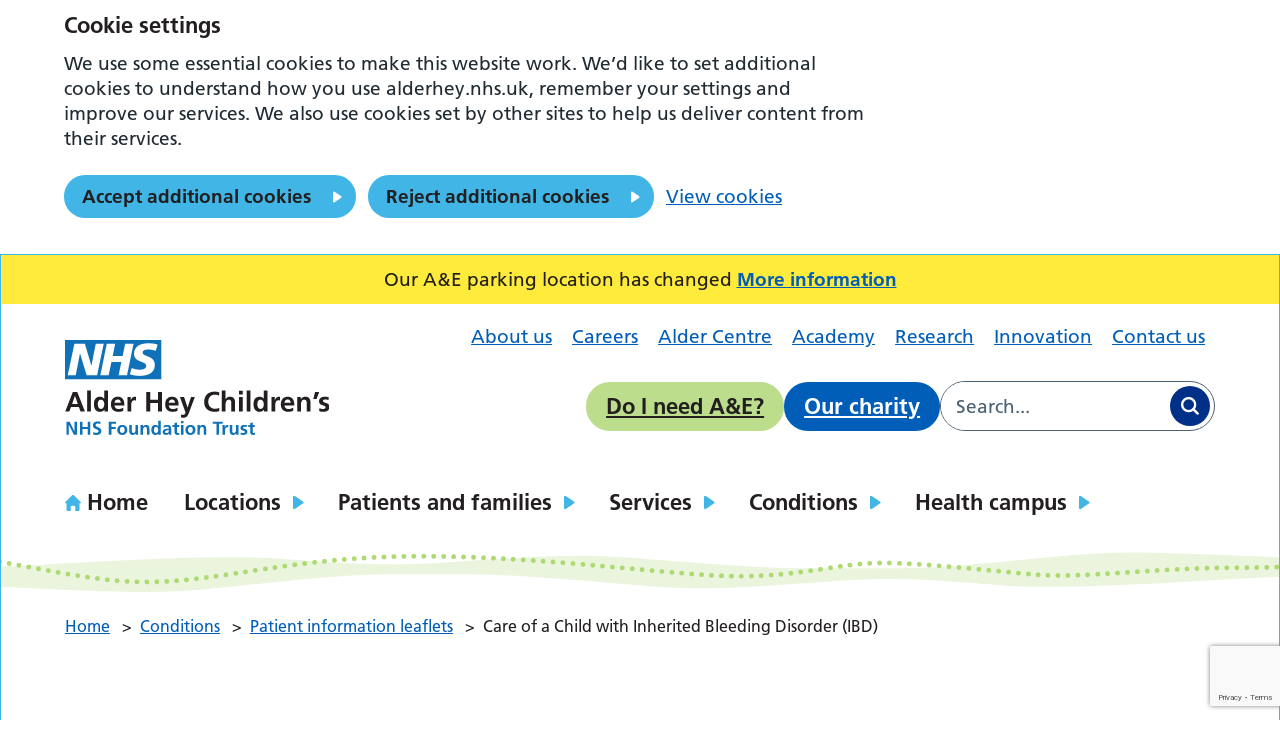

--- FILE ---
content_type: text/html; charset=UTF-8
request_url: https://www.alderhey.nhs.uk/conditions/patient-information-leaflets/care-of-a-child-with-inherited-bleeding-disorder-ibd/
body_size: 13303
content:
<!DOCTYPE html>
<html lang="en-GB">

<head>
    <meta charset="UTF-8" />
    <meta name="viewport" content="width=device-width, initial-scale=1">
    <meta name="google-site-verification" content="" />
    <meta name="msapplication-TileColor" content="#da532c">
    <meta name="theme-color" content="#ffffff">
    <link rel="apple-touch-icon" sizes="180x180" href="https://www.alderhey.nhs.uk/wp-content/themes/karabiner/assets/imgs/favicons/apple-touch-icon.png?ver=6.8.3">
    <link rel="icon" type="image/png" sizes="32x32" href="https://www.alderhey.nhs.uk/wp-content/themes/karabiner/assets/imgs/favicons/favicon-32x32.png?ver=1756905345">
    <link rel="icon" type="image/png" sizes="16x16" href="https://www.alderhey.nhs.uk/wp-content/themes/karabiner/assets/imgs/favicons/favicon-16x16.png?ver=1756905345">
    <link rel="manifest" href="https://www.alderhey.nhs.uk/wp-content/themes/karabiner/assets/imgs/favicons/manifest.json?ver=1756905345">
    <link rel="mask-icon" href="https://www.alderhey.nhs.uk/wp-content/themes/karabiner/assets/imgs/favicons/safari-pinned-tab.svg?ver=1756905345" color="#625d5c">
    <link rel="stylesheet" href="https://www.alderhey.nhs.uk/wp-content/themes/karabiner/assets/dist/style.css?ver=1756905345">
    <link rel="stylesheet" href=https://use.typekit.net/vsm2rja.css>

            <script>
            window.dataLayer = window.dataLayer || [];

            function gtag() {
                dataLayer.push(arguments);
            }

            // Call the default command before gtag.js or Tag Manager runs to
            // adjust how the tags operate when they run.
            gtag('consent', 'default', {
                'ad_storage': 'denied',
                'ad_user_data': 'denied',
                'ad_personalization': 'denied',
                'analytics_storage': 'denied'
            });
        </script>
        <!-- Global site tag (gtag.js) - Google Analytics -->
        <script async src="https://www.googletagmanager.com/gtag/js?id=G-NR63T1910F"></script>
        <script>
            window.dataLayer = window.dataLayer || [];

            function gtag() {
                window.dataLayer.push(arguments);
            }
            gtag('js', new Date());
            gtag('config', 'G-NR63T1910F');
        </script>
        <meta name='robots' content='index, follow, max-image-preview:large, max-snippet:-1, max-video-preview:-1' />
	<style>img:is([sizes="auto" i], [sizes^="auto," i]) { contain-intrinsic-size: 3000px 1500px }</style>
	
	<!-- This site is optimized with the Yoast SEO plugin v26.6 - https://yoast.com/wordpress/plugins/seo/ -->
	<title>Care of a Child with Inherited Bleeding Disorder (IBD) - Alder Hey Children&#039;s Hospital Trust</title>
	<meta name="description" content="This leaflet provides information for parents and carers on caring for a child with Inherited Bleeding Disorder (IBD)s. Find out more here." />
	<link rel="canonical" href="https://www.alderhey.nhs.uk/conditions/patient-information-leaflets/care-of-a-child-with-inherited-bleeding-disorder-ibd/" />
	<meta property="og:locale" content="en_GB" />
	<meta property="og:type" content="article" />
	<meta property="og:title" content="Care of a Child with Inherited Bleeding Disorder (IBD) - Alder Hey Children&#039;s Hospital Trust" />
	<meta property="og:description" content="This leaflet provides information for parents and carers on caring for a child with Inherited Bleeding Disorder (IBD)s. Find out more here." />
	<meta property="og:url" content="https://www.alderhey.nhs.uk/conditions/patient-information-leaflets/care-of-a-child-with-inherited-bleeding-disorder-ibd/" />
	<meta property="og:site_name" content="Alder Hey Children&#039;s Hospital Trust" />
	<meta property="article:modified_time" content="2025-04-08T15:28:20+00:00" />
	<meta name="twitter:card" content="summary_large_image" />
	<meta name="twitter:label1" content="Estimated reading time" />
	<meta name="twitter:data1" content="3 minutes" />
	<script type="application/ld+json" class="yoast-schema-graph">{"@context":"https://schema.org","@graph":[{"@type":"WebPage","@id":"https://www.alderhey.nhs.uk/conditions/patient-information-leaflets/care-of-a-child-with-inherited-bleeding-disorder-ibd/","url":"https://www.alderhey.nhs.uk/conditions/patient-information-leaflets/care-of-a-child-with-inherited-bleeding-disorder-ibd/","name":"Care of a Child with Inherited Bleeding Disorder (IBD) - Alder Hey Children&#039;s Hospital Trust","isPartOf":{"@id":"https://www.alderhey.nhs.uk/#website"},"datePublished":"2023-06-08T15:53:02+00:00","dateModified":"2025-04-08T15:28:20+00:00","description":"This leaflet provides information for parents and carers on caring for a child with Inherited Bleeding Disorder (IBD)s. Find out more here.","breadcrumb":{"@id":"https://www.alderhey.nhs.uk/conditions/patient-information-leaflets/care-of-a-child-with-inherited-bleeding-disorder-ibd/#breadcrumb"},"inLanguage":"en-GB","potentialAction":[{"@type":"ReadAction","target":["https://www.alderhey.nhs.uk/conditions/patient-information-leaflets/care-of-a-child-with-inherited-bleeding-disorder-ibd/"]}]},{"@type":"BreadcrumbList","@id":"https://www.alderhey.nhs.uk/conditions/patient-information-leaflets/care-of-a-child-with-inherited-bleeding-disorder-ibd/#breadcrumb","itemListElement":[{"@type":"ListItem","position":1,"name":"Home","item":"https://www.alderhey.nhs.uk/"},{"@type":"ListItem","position":2,"name":"Care of a Child with Inherited Bleeding Disorder (IBD)"}]},{"@type":"WebSite","@id":"https://www.alderhey.nhs.uk/#website","url":"https://www.alderhey.nhs.uk/","name":"Alder Hey Children&#039;s Hospital Trust","description":"Alder Hey Children&#039;s Hospital Trust","potentialAction":[{"@type":"SearchAction","target":{"@type":"EntryPoint","urlTemplate":"https://www.alderhey.nhs.uk/?s={search_term_string}"},"query-input":{"@type":"PropertyValueSpecification","valueRequired":true,"valueName":"search_term_string"}}],"inLanguage":"en-GB"}]}</script>
	<!-- / Yoast SEO plugin. -->


<link rel='dns-prefetch' href='//cc.cdn.civiccomputing.com' />
<link rel='dns-prefetch' href='//www.google.com' />
<style id='filebird-block-filebird-gallery-style-inline-css'>
ul.filebird-block-filebird-gallery{margin:auto!important;padding:0!important;width:100%}ul.filebird-block-filebird-gallery.layout-grid{display:grid;grid-gap:20px;align-items:stretch;grid-template-columns:repeat(var(--columns),1fr);justify-items:stretch}ul.filebird-block-filebird-gallery.layout-grid li img{border:1px solid #ccc;box-shadow:2px 2px 6px 0 rgba(0,0,0,.3);height:100%;max-width:100%;-o-object-fit:cover;object-fit:cover;width:100%}ul.filebird-block-filebird-gallery.layout-masonry{-moz-column-count:var(--columns);-moz-column-gap:var(--space);column-gap:var(--space);-moz-column-width:var(--min-width);columns:var(--min-width) var(--columns);display:block;overflow:auto}ul.filebird-block-filebird-gallery.layout-masonry li{margin-bottom:var(--space)}ul.filebird-block-filebird-gallery li{list-style:none}ul.filebird-block-filebird-gallery li figure{height:100%;margin:0;padding:0;position:relative;width:100%}ul.filebird-block-filebird-gallery li figure figcaption{background:linear-gradient(0deg,rgba(0,0,0,.7),rgba(0,0,0,.3) 70%,transparent);bottom:0;box-sizing:border-box;color:#fff;font-size:.8em;margin:0;max-height:100%;overflow:auto;padding:3em .77em .7em;position:absolute;text-align:center;width:100%;z-index:2}ul.filebird-block-filebird-gallery li figure figcaption a{color:inherit}

</style>
<link rel='stylesheet' id='searchwp-live-search-css' href='https://www.alderhey.nhs.uk/wp-content/plugins/searchwp-live-ajax-search/assets/styles/style.min.css?ver=1.8.7' media='all' />
<style id='searchwp-live-search-inline-css'>
.searchwp-live-search-result .searchwp-live-search-result--title a {
  font-size: 16px;
}
.searchwp-live-search-result .searchwp-live-search-result--price {
  font-size: 14px;
}
.searchwp-live-search-result .searchwp-live-search-result--add-to-cart .button {
  font-size: 14px;
}

</style>
<link rel='stylesheet' id='searchwp-forms-css' href='https://www.alderhey.nhs.uk/wp-content/plugins/searchwp/assets/css/frontend/search-forms.min.css?ver=4.5.6' media='all' />
<script src="https://www.alderhey.nhs.uk/wp-content/themes/karabiner/assets/js/vendor/jquery-3.5.1.js?ver=3.5.1" id="jquery-js"></script>
<link rel="https://api.w.org/" href="https://www.alderhey.nhs.uk/wp-json/" /><link rel="alternate" title="JSON" type="application/json" href="https://www.alderhey.nhs.uk/wp-json/wp/v2/leaflets/1571" /><link rel='shortlink' href='https://www.alderhey.nhs.uk/?p=1571' />
<link rel="alternate" title="oEmbed (JSON)" type="application/json+oembed" href="https://www.alderhey.nhs.uk/wp-json/oembed/1.0/embed?url=https%3A%2F%2Fwww.alderhey.nhs.uk%2Fconditions%2Fpatient-information-leaflets%2Fcare-of-a-child-with-inherited-bleeding-disorder-ibd%2F" />
<link rel="alternate" title="oEmbed (XML)" type="text/xml+oembed" href="https://www.alderhey.nhs.uk/wp-json/oembed/1.0/embed?url=https%3A%2F%2Fwww.alderhey.nhs.uk%2Fconditions%2Fpatient-information-leaflets%2Fcare-of-a-child-with-inherited-bleeding-disorder-ibd%2F&#038;format=xml" />
</head>

<body class="wp-singular leaflets-template-default single single-leaflets postid-1571 wp-theme-karabiner">
    <a href="#content-anchor" class="skiplink">Skip navigation</a>
<section class="alert-banner">
    <div class="u-wrapper">
        <p class="alert-banner__title">
            Our A&E parking location has changed

                            <a href="https://www.alderhey.nhs.uk/new-emergency-department-car-park-from-friday-5th-december/">More information</a>
                    </p>
    </div>
</section>
<header class="site-header">
    <div class="u-wrapper">
        <div class="site-header__inner">
            <div class="site-header__logo">
                <a href="https://www.alderhey.nhs.uk" title="Alder Hey Children&amp;#039;s Hospital Trust Homepage" class="site-logo">
    <img class="site-logo__image" src="https://www.alderhey.nhs.uk/wp-content/themes/karabiner/assets/imgs/logo-2.svg" alt="Alder Hey Children&amp;#039;s Hospital Trust logo">
</a>
            </div>
            <div class="site-header__secondary">
                <div class="site-header__secondary-menu">
                                            <nav class="site-header__secondary-nav">
                                <ul aria-label="Secondary Menu" class="nav-secondary "><li class="nav-secondary__item  nav-secondary__item--22"><a href="https://www.alderhey.nhs.uk/about/" class="nav-secondary__link">About us</a></li>
<li class="nav-secondary__item  nav-secondary__item--23"><a href="https://www.alderhey.nhs.uk/careers/" class="nav-secondary__link">Careers</a></li>
<li class="nav-secondary__item  nav-secondary__item--110579"><a href="https://www.alderhey.nhs.uk/the-alder-centre/" class="nav-secondary__link">Alder Centre</a></li>
<li class="nav-secondary__item  nav-secondary__item--24"><a href="https://www.alderhey.nhs.uk/academy/" class="nav-secondary__link">Academy</a></li>
<li class="nav-secondary__item  nav-secondary__item--25"><a href="https://www.alderhey.nhs.uk/research/" class="nav-secondary__link">Research</a></li>
<li class="nav-secondary__item  nav-secondary__item--26"><a href="https://www.alderhey.nhs.uk/alder-hey-innovation/" class="nav-secondary__link">Innovation</a></li>
<li class="nav-secondary__item  nav-secondary__item--27"><a href="https://www.alderhey.nhs.uk/contact/" class="nav-secondary__link">Contact us</a></li>
</ul>

                        </nav>
                                    </div>

                <div class="site-header__secondary-bottom">
                                            <div class="site-header__ae">
                            


    





    
<a class="button button--tertiary" href="https://www.alderhey.nhs.uk/conditions/symptoms-checker/" >
    Do I need A&E?
    </a>

                        </div>
                    
                                            <div class="site-header__charity">
                            
    







    
<a class="button button--primary" href="https://www.alderheycharity.org/" >
    Our charity
    </a>

                        </div>
                    
                                            <div class="site-header__search-form">
                            <form role="search" method="get" class="search-form" action="/">
    <label>
        <span class="screen-reader-text">Search for:</span>
        <input type="search" data-swplive="true" data-swpengine="default" class="search-field" placeholder="Search..." value="" name="s">
    </label>
    <!--<input type="submit" class="search-submit" value="Search">-->
    <button class="search-submit" type="submit">
        <span class="screen-reader-text">Search</span>
    </button>
</form>

                        </div>
                                    </div>
            </div>
        </div>
    </div>

    <div class="site-header__primary">
        <div class="u-wrapper">
                <ul aria-label="Primary Menu" class="nav-primary "><li class="nav-primary__item  nav-primary__item--13"><a href="https://www.alderhey.nhs.uk/" class="nav-primary__link">Home</a></li>
<li class="nav-primary__item  nav-primary__item--parent  nav-primary__item--6"><a href="https://www.alderhey.nhs.uk/locations/" class="nav-primary__link">Locations</a><div class="nav-primary__dropdown"><nav class="mega-menu">
        <div class="mega-menu__content">
        <ul class="child-pages-menu">
            <li class="child-pages-menu__item">
            <a href="https://www.alderhey.nhs.uk/locations/alder-hey-childrens-hospital/" class="child-pages-menu__link">Alder Hey Children’s Hospital</a>
        </li>
            <li class="child-pages-menu__item">
            <a href="https://www.alderhey.nhs.uk/locations/catkin-centre-sunflower-house/" class="child-pages-menu__link">Catkin Centre and Sunflower House</a>
        </li>
            <li class="child-pages-menu__item">
            <a href="https://www.alderhey.nhs.uk/research/collaborations/institute-in-the-park/" class="child-pages-menu__link">Institute in the Park</a>
        </li>
            <li class="child-pages-menu__item">
            <a href="https://www.alderhey.nhs.uk/locations/alder-centre/" class="child-pages-menu__link">Alder Centre</a>
        </li>
            <li class="child-pages-menu__item">
            <a href="https://www.alderhey.nhs.uk/locations/community/" class="child-pages-menu__link">Community sites</a>
        </li>
    </ul>

            </div>
    </nav>
</div></li>
<li class="nav-primary__item  nav-primary__item--parent  nav-primary__item--8"><a href="https://www.alderhey.nhs.uk/visiting/" class="nav-primary__link">Patients and families</a><div class="nav-primary__dropdown"><nav class="mega-menu">
            <h2 class="mega-menu__title">In this section</h2>
        <div class="mega-menu__content">
        <ul class="child-pages-menu">
            <li class="child-pages-menu__item">
            <a href="https://www.alderhey.nhs.uk/locations/alder-hey-childrens-hospital/getting-here-car-parking/" class="child-pages-menu__link">Getting here and parking</a>
        </li>
            <li class="child-pages-menu__item">
            <a href="https://www.alderhey.nhs.uk/visiting/outpatient-appointments/" class="child-pages-menu__link">Outpatient appointments</a>
        </li>
            <li class="child-pages-menu__item">
            <a href="https://www.alderhey.nhs.uk/visiting/wards/" class="child-pages-menu__link">Wards and visiting times</a>
        </li>
            <li class="child-pages-menu__item">
            <a href="https://www.alderhey.nhs.uk/visiting/before/" class="child-pages-menu__link">Before you visit</a>
        </li>
            <li class="child-pages-menu__item">
            <a href="https://www.alderhey.nhs.uk/visiting/inpatient-2/" class="child-pages-menu__link">Staying in hospital</a>
        </li>
            <li class="child-pages-menu__item">
            <a href="https://www.alderhey.nhs.uk/visiting/facilities/" class="child-pages-menu__link">Hospital restaurant and shops</a>
        </li>
            <li class="child-pages-menu__item">
            <a href="https://www.alderhey.nhs.uk/visiting/young-people/" class="child-pages-menu__link">Information for young people</a>
        </li>
            <li class="child-pages-menu__item">
            <a href="https://www.alderhey.nhs.uk/visiting/feedback/" class="child-pages-menu__link">Feedback and complaints</a>
        </li>
            <li class="child-pages-menu__item">
            <a href="https://www.alderhey.nhs.uk/visiting/get-involved/" class="child-pages-menu__link">Get involved</a>
        </li>
            <li class="child-pages-menu__item">
            <a href="https://www.alderhey.nhs.uk/visiting/international/" class="child-pages-menu__link">International Visitors</a>
        </li>
    </ul>

            </div>
            <aside class="mega-menu__panel">
            <p class="mega-menu__panel-title">You can change or cancel appointments online</p>
            <p class="mega-menu__panel-text">Visit our page on how to change or cancel your appointment</p>
            
    







    
<a class="button button--primary" href="https://www.alderhey.nhs.uk/visiting/outpatient-appointments/change-cancel/" >
    Change an appointment
    </a>

        </aside>
    </nav>
</div></li>
<li class="nav-primary__item  nav-primary__item--parent  nav-primary__item--9"><a href="https://www.alderhey.nhs.uk/services/" class="nav-primary__link">Services</a><div class="nav-primary__dropdown"><nav class="mega-menu">
        <div class="mega-menu__content">
        <section class="a-z-group">
    <div class="a-z-group__info">
            </div>

            <ul class="a-z-group__grid">
                            <li class="a-z-group__grid-item">
                    

    <a class="a-z-button " href="https://www.alderhey.nhs.uk/services/?filter_letter=A">
        A
    </a>

                </li>
                            <li class="a-z-group__grid-item">
                    

    <a class="a-z-button " href="https://www.alderhey.nhs.uk/services/?filter_letter=B">
        B
    </a>

                </li>
                            <li class="a-z-group__grid-item">
                    

    <a class="a-z-button " href="https://www.alderhey.nhs.uk/services/?filter_letter=C">
        C
    </a>

                </li>
                            <li class="a-z-group__grid-item">
                    

    <a class="a-z-button " href="https://www.alderhey.nhs.uk/services/?filter_letter=D">
        D
    </a>

                </li>
                            <li class="a-z-group__grid-item">
                    

    <a class="a-z-button " href="https://www.alderhey.nhs.uk/services/?filter_letter=E">
        E
    </a>

                </li>
                            <li class="a-z-group__grid-item">
                    

    <a class="a-z-button " href="https://www.alderhey.nhs.uk/services/?filter_letter=F">
        F
    </a>

                </li>
                            <li class="a-z-group__grid-item">
                    

    <a class="a-z-button " href="https://www.alderhey.nhs.uk/services/?filter_letter=G">
        G
    </a>

                </li>
                            <li class="a-z-group__grid-item">
                    

    <a class="a-z-button " href="https://www.alderhey.nhs.uk/services/?filter_letter=H">
        H
    </a>

                </li>
                            <li class="a-z-group__grid-item">
                    

    <a class="a-z-button " href="https://www.alderhey.nhs.uk/services/?filter_letter=I">
        I
    </a>

                </li>
                            <li class="a-z-group__grid-item">
                    

    <span class="a-z-button a-z-button--disabled">
        J
    </span>

                </li>
                            <li class="a-z-group__grid-item">
                    

    <span class="a-z-button a-z-button--disabled">
        K
    </span>

                </li>
                            <li class="a-z-group__grid-item">
                    

    <a class="a-z-button " href="https://www.alderhey.nhs.uk/services/?filter_letter=L">
        L
    </a>

                </li>
                            <li class="a-z-group__grid-item">
                    

    <a class="a-z-button " href="https://www.alderhey.nhs.uk/services/?filter_letter=M">
        M
    </a>

                </li>
                            <li class="a-z-group__grid-item">
                    

    <a class="a-z-button " href="https://www.alderhey.nhs.uk/services/?filter_letter=N">
        N
    </a>

                </li>
                            <li class="a-z-group__grid-item">
                    

    <a class="a-z-button " href="https://www.alderhey.nhs.uk/services/?filter_letter=O">
        O
    </a>

                </li>
                            <li class="a-z-group__grid-item">
                    

    <a class="a-z-button " href="https://www.alderhey.nhs.uk/services/?filter_letter=P">
        P
    </a>

                </li>
                            <li class="a-z-group__grid-item">
                    

    <span class="a-z-button a-z-button--disabled">
        Q
    </span>

                </li>
                            <li class="a-z-group__grid-item">
                    

    <a class="a-z-button " href="https://www.alderhey.nhs.uk/services/?filter_letter=R">
        R
    </a>

                </li>
                            <li class="a-z-group__grid-item">
                    

    <a class="a-z-button " href="https://www.alderhey.nhs.uk/services/?filter_letter=S">
        S
    </a>

                </li>
                            <li class="a-z-group__grid-item">
                    

    <a class="a-z-button " href="https://www.alderhey.nhs.uk/services/?filter_letter=T">
        T
    </a>

                </li>
                            <li class="a-z-group__grid-item">
                    

    <a class="a-z-button " href="https://www.alderhey.nhs.uk/services/?filter_letter=U">
        U
    </a>

                </li>
                            <li class="a-z-group__grid-item">
                    

    <a class="a-z-button " href="https://www.alderhey.nhs.uk/services/?filter_letter=V">
        V
    </a>

                </li>
                            <li class="a-z-group__grid-item">
                    

    <span class="a-z-button a-z-button--disabled">
        W
    </span>

                </li>
                            <li class="a-z-group__grid-item">
                    

    <a class="a-z-button " href="https://www.alderhey.nhs.uk/services/?filter_letter=X">
        X
    </a>

                </li>
                            <li class="a-z-group__grid-item">
                    

    <span class="a-z-button a-z-button--disabled">
        Y
    </span>

                </li>
                            <li class="a-z-group__grid-item">
                    

    <span class="a-z-button a-z-button--disabled">
        Z
    </span>

                </li>
                    </ul>
    </section>

            </div>
    </nav>
</div></li>
<li class="nav-primary__item  nav-primary__item--parent  nav-primary__item--10"><a href="https://www.alderhey.nhs.uk/conditions/" class="nav-primary__link">Conditions</a><div class="nav-primary__dropdown"><nav class="mega-menu">
        <div class="mega-menu__content">
        <ul class="child-pages-menu">
            <li class="child-pages-menu__item">
            <a href="https://www.alderhey.nhs.uk/conditions/patient-information-leaflets/" class="child-pages-menu__link">Patient information leaflets</a>
        </li>
            <li class="child-pages-menu__item">
            <a href="https://www.alderhey.nhs.uk/conditions/symptoms-checker/" class="child-pages-menu__link">Symptom checker</a>
        </li>
            <li class="child-pages-menu__item">
            <a href="https://www.nhs.uk/conditions/" class="child-pages-menu__link">Conditions and treatments</a>
        </li>
    </ul>

            </div>
    </nav>
</div></li>
<li class="nav-primary__item  nav-primary__item--parent  nav-primary__item--304"><a href="https://www.alderhey.nhs.uk/about/childrens-health-campus/" class="nav-primary__link">Health campus</a><div class="nav-primary__dropdown"><nav class="mega-menu">
        <div class="mega-menu__content">
        <ul class="child-pages-menu">
            <li class="child-pages-menu__item">
            <a href="https://www.alderhey.nhs.uk/about/childrens-health-campus/childrens-health-campus-vision/" class="child-pages-menu__link">Children&#8217;s Health Campus Vision</a>
        </li>
            <li class="child-pages-menu__item">
            <a href="https://www.alderhey.nhs.uk/about/childrens-health-campus/park/" class="child-pages-menu__link">Alder Hey in the Park</a>
        </li>
            <li class="child-pages-menu__item">
            <a href="https://www.alderhey.nhs.uk/research/collaborations/institute-in-the-park/" class="child-pages-menu__link">Institute in the Park</a>
        </li>
            <li class="child-pages-menu__item">
            <a href="https://www.alderhey.nhs.uk/locations/alder-centre/" class="child-pages-menu__link">Alder Centre</a>
        </li>
            <li class="child-pages-menu__item">
            <a href="https://www.alderhey.nhs.uk/about/childrens-health-campus/catkin-centre/" class="child-pages-menu__link">Catkin Centre</a>
        </li>
            <li class="child-pages-menu__item">
            <a href="https://www.alderhey.nhs.uk/services/mental-health-hub/sunflower-house/" class="child-pages-menu__link">Sunflower House</a>
        </li>
            <li class="child-pages-menu__item">
            <a href="https://www.alderhey.nhs.uk/about/childrens-health-campus/neonatal-care/" class="child-pages-menu__link">Surgical Neonatal Intensive Care Unit</a>
        </li>
            <li class="child-pages-menu__item">
            <a href="https://www.alderhey.nhs.uk/about/childrens-health-campus/springfield-park/" class="child-pages-menu__link">Springfield Park</a>
        </li>
    </ul>

            </div>
    </nav>
</div></li>
</ul>

        </div>
    </div>

    <div class="site-header__mobile">
                    <div class="site-header__ae">
                


    





    
<a class="button button--tertiary" href="https://www.alderhey.nhs.uk/conditions/symptoms-checker/" >
    Do I need A&E?
    </a>

            </div>
        
        <div class="site-header__menu-toggle">
            <button id="js-toggle-nav" class="button-menu-toggle" aria-expanded="false" aria-label="Open Menu">
    <span id="js-toggle-menu-text" class='button-menu-toggle__text' aria-hidden='true'>Menu</span>
    <svg class="button-menu-toggle__svg" viewBox="0 0 100 100">
        <line class="button-menu-toggle__line  button-menu-toggle__line--1" x1="20" y1="50" x2="80" y2="50" />
        <line class="button-menu-toggle__line  button-menu-toggle__line--2" x1="20" y1="50" x2="80" y2="50" />
        <line class="button-menu-toggle__line  button-menu-toggle__line--3" x1="20" y1="50" x2="80" y2="50" />
    </svg>
</button>

        </div>
    </div>
    
    <nav class="site-header__mobile-nav">
        <div class="site-header__mobile-content" id="js-mobile-nav">
                <ul aria-label="Primary Menu" class="nav-mobile-primary "><li class="nav-mobile-primary__item  nav-mobile-primary__item--13"><a href="https://www.alderhey.nhs.uk/" class="nav-mobile-primary__link">Home</a></li>
<li class="nav-mobile-primary__item  nav-mobile-primary__item--parent  nav-mobile-primary__item--6"><a href="https://www.alderhey.nhs.uk/locations/" class="nav-mobile-primary__link">Locations</a><div class="nav-mobile-primary__dropdown"><nav class="mega-menu">
        <div class="mega-menu__content">
        <ul class="child-pages-menu">
            <li class="child-pages-menu__item">
            <a href="https://www.alderhey.nhs.uk/locations/alder-hey-childrens-hospital/" class="child-pages-menu__link">Alder Hey Children’s Hospital</a>
        </li>
            <li class="child-pages-menu__item">
            <a href="https://www.alderhey.nhs.uk/locations/catkin-centre-sunflower-house/" class="child-pages-menu__link">Catkin Centre and Sunflower House</a>
        </li>
            <li class="child-pages-menu__item">
            <a href="https://www.alderhey.nhs.uk/research/collaborations/institute-in-the-park/" class="child-pages-menu__link">Institute in the Park</a>
        </li>
            <li class="child-pages-menu__item">
            <a href="https://www.alderhey.nhs.uk/locations/alder-centre/" class="child-pages-menu__link">Alder Centre</a>
        </li>
            <li class="child-pages-menu__item">
            <a href="https://www.alderhey.nhs.uk/locations/community/" class="child-pages-menu__link">Community sites</a>
        </li>
    </ul>

            </div>
    </nav>
</div></li>
<li class="nav-mobile-primary__item  nav-mobile-primary__item--parent  nav-mobile-primary__item--8"><a href="https://www.alderhey.nhs.uk/visiting/" class="nav-mobile-primary__link">Patients and families</a><div class="nav-mobile-primary__dropdown"><nav class="mega-menu">
            <h2 class="mega-menu__title">In this section</h2>
        <div class="mega-menu__content">
        <ul class="child-pages-menu">
            <li class="child-pages-menu__item">
            <a href="https://www.alderhey.nhs.uk/locations/alder-hey-childrens-hospital/getting-here-car-parking/" class="child-pages-menu__link">Getting here and parking</a>
        </li>
            <li class="child-pages-menu__item">
            <a href="https://www.alderhey.nhs.uk/visiting/outpatient-appointments/" class="child-pages-menu__link">Outpatient appointments</a>
        </li>
            <li class="child-pages-menu__item">
            <a href="https://www.alderhey.nhs.uk/visiting/wards/" class="child-pages-menu__link">Wards and visiting times</a>
        </li>
            <li class="child-pages-menu__item">
            <a href="https://www.alderhey.nhs.uk/visiting/before/" class="child-pages-menu__link">Before you visit</a>
        </li>
            <li class="child-pages-menu__item">
            <a href="https://www.alderhey.nhs.uk/visiting/inpatient-2/" class="child-pages-menu__link">Staying in hospital</a>
        </li>
            <li class="child-pages-menu__item">
            <a href="https://www.alderhey.nhs.uk/visiting/facilities/" class="child-pages-menu__link">Hospital restaurant and shops</a>
        </li>
            <li class="child-pages-menu__item">
            <a href="https://www.alderhey.nhs.uk/visiting/young-people/" class="child-pages-menu__link">Information for young people</a>
        </li>
            <li class="child-pages-menu__item">
            <a href="https://www.alderhey.nhs.uk/visiting/feedback/" class="child-pages-menu__link">Feedback and complaints</a>
        </li>
            <li class="child-pages-menu__item">
            <a href="https://www.alderhey.nhs.uk/visiting/get-involved/" class="child-pages-menu__link">Get involved</a>
        </li>
            <li class="child-pages-menu__item">
            <a href="https://www.alderhey.nhs.uk/visiting/international/" class="child-pages-menu__link">International Visitors</a>
        </li>
    </ul>

            </div>
            <aside class="mega-menu__panel">
            <p class="mega-menu__panel-title">You can change or cancel appointments online</p>
            <p class="mega-menu__panel-text">Visit our page on how to change or cancel your appointment</p>
            
    







    
<a class="button button--primary" href="https://www.alderhey.nhs.uk/visiting/outpatient-appointments/change-cancel/" >
    Change an appointment
    </a>

        </aside>
    </nav>
</div></li>
<li class="nav-mobile-primary__item  nav-mobile-primary__item--parent  nav-mobile-primary__item--9"><a href="https://www.alderhey.nhs.uk/services/" class="nav-mobile-primary__link">Services</a><div class="nav-mobile-primary__dropdown"><nav class="mega-menu">
        <div class="mega-menu__content">
        <section class="a-z-group">
    <div class="a-z-group__info">
            </div>

            <ul class="a-z-group__grid">
                            <li class="a-z-group__grid-item">
                    

    <a class="a-z-button " href="https://www.alderhey.nhs.uk/services/?filter_letter=A">
        A
    </a>

                </li>
                            <li class="a-z-group__grid-item">
                    

    <a class="a-z-button " href="https://www.alderhey.nhs.uk/services/?filter_letter=B">
        B
    </a>

                </li>
                            <li class="a-z-group__grid-item">
                    

    <a class="a-z-button " href="https://www.alderhey.nhs.uk/services/?filter_letter=C">
        C
    </a>

                </li>
                            <li class="a-z-group__grid-item">
                    

    <a class="a-z-button " href="https://www.alderhey.nhs.uk/services/?filter_letter=D">
        D
    </a>

                </li>
                            <li class="a-z-group__grid-item">
                    

    <a class="a-z-button " href="https://www.alderhey.nhs.uk/services/?filter_letter=E">
        E
    </a>

                </li>
                            <li class="a-z-group__grid-item">
                    

    <a class="a-z-button " href="https://www.alderhey.nhs.uk/services/?filter_letter=F">
        F
    </a>

                </li>
                            <li class="a-z-group__grid-item">
                    

    <a class="a-z-button " href="https://www.alderhey.nhs.uk/services/?filter_letter=G">
        G
    </a>

                </li>
                            <li class="a-z-group__grid-item">
                    

    <a class="a-z-button " href="https://www.alderhey.nhs.uk/services/?filter_letter=H">
        H
    </a>

                </li>
                            <li class="a-z-group__grid-item">
                    

    <a class="a-z-button " href="https://www.alderhey.nhs.uk/services/?filter_letter=I">
        I
    </a>

                </li>
                            <li class="a-z-group__grid-item">
                    

    <span class="a-z-button a-z-button--disabled">
        J
    </span>

                </li>
                            <li class="a-z-group__grid-item">
                    

    <span class="a-z-button a-z-button--disabled">
        K
    </span>

                </li>
                            <li class="a-z-group__grid-item">
                    

    <a class="a-z-button " href="https://www.alderhey.nhs.uk/services/?filter_letter=L">
        L
    </a>

                </li>
                            <li class="a-z-group__grid-item">
                    

    <a class="a-z-button " href="https://www.alderhey.nhs.uk/services/?filter_letter=M">
        M
    </a>

                </li>
                            <li class="a-z-group__grid-item">
                    

    <a class="a-z-button " href="https://www.alderhey.nhs.uk/services/?filter_letter=N">
        N
    </a>

                </li>
                            <li class="a-z-group__grid-item">
                    

    <a class="a-z-button " href="https://www.alderhey.nhs.uk/services/?filter_letter=O">
        O
    </a>

                </li>
                            <li class="a-z-group__grid-item">
                    

    <a class="a-z-button " href="https://www.alderhey.nhs.uk/services/?filter_letter=P">
        P
    </a>

                </li>
                            <li class="a-z-group__grid-item">
                    

    <span class="a-z-button a-z-button--disabled">
        Q
    </span>

                </li>
                            <li class="a-z-group__grid-item">
                    

    <a class="a-z-button " href="https://www.alderhey.nhs.uk/services/?filter_letter=R">
        R
    </a>

                </li>
                            <li class="a-z-group__grid-item">
                    

    <a class="a-z-button " href="https://www.alderhey.nhs.uk/services/?filter_letter=S">
        S
    </a>

                </li>
                            <li class="a-z-group__grid-item">
                    

    <a class="a-z-button " href="https://www.alderhey.nhs.uk/services/?filter_letter=T">
        T
    </a>

                </li>
                            <li class="a-z-group__grid-item">
                    

    <a class="a-z-button " href="https://www.alderhey.nhs.uk/services/?filter_letter=U">
        U
    </a>

                </li>
                            <li class="a-z-group__grid-item">
                    

    <a class="a-z-button " href="https://www.alderhey.nhs.uk/services/?filter_letter=V">
        V
    </a>

                </li>
                            <li class="a-z-group__grid-item">
                    

    <span class="a-z-button a-z-button--disabled">
        W
    </span>

                </li>
                            <li class="a-z-group__grid-item">
                    

    <a class="a-z-button " href="https://www.alderhey.nhs.uk/services/?filter_letter=X">
        X
    </a>

                </li>
                            <li class="a-z-group__grid-item">
                    

    <span class="a-z-button a-z-button--disabled">
        Y
    </span>

                </li>
                            <li class="a-z-group__grid-item">
                    

    <span class="a-z-button a-z-button--disabled">
        Z
    </span>

                </li>
                    </ul>
    </section>

            </div>
    </nav>
</div></li>
<li class="nav-mobile-primary__item  nav-mobile-primary__item--parent  nav-mobile-primary__item--10"><a href="https://www.alderhey.nhs.uk/conditions/" class="nav-mobile-primary__link">Conditions</a><div class="nav-mobile-primary__dropdown"><nav class="mega-menu">
        <div class="mega-menu__content">
        <ul class="child-pages-menu">
            <li class="child-pages-menu__item">
            <a href="https://www.alderhey.nhs.uk/conditions/patient-information-leaflets/" class="child-pages-menu__link">Patient information leaflets</a>
        </li>
            <li class="child-pages-menu__item">
            <a href="https://www.alderhey.nhs.uk/conditions/symptoms-checker/" class="child-pages-menu__link">Symptom checker</a>
        </li>
            <li class="child-pages-menu__item">
            <a href="https://www.nhs.uk/conditions/" class="child-pages-menu__link">Conditions and treatments</a>
        </li>
    </ul>

            </div>
    </nav>
</div></li>
<li class="nav-mobile-primary__item  nav-mobile-primary__item--parent  nav-mobile-primary__item--304"><a href="https://www.alderhey.nhs.uk/about/childrens-health-campus/" class="nav-mobile-primary__link">Health campus</a><div class="nav-mobile-primary__dropdown"><nav class="mega-menu">
        <div class="mega-menu__content">
        <ul class="child-pages-menu">
            <li class="child-pages-menu__item">
            <a href="https://www.alderhey.nhs.uk/about/childrens-health-campus/childrens-health-campus-vision/" class="child-pages-menu__link">Children&#8217;s Health Campus Vision</a>
        </li>
            <li class="child-pages-menu__item">
            <a href="https://www.alderhey.nhs.uk/about/childrens-health-campus/park/" class="child-pages-menu__link">Alder Hey in the Park</a>
        </li>
            <li class="child-pages-menu__item">
            <a href="https://www.alderhey.nhs.uk/research/collaborations/institute-in-the-park/" class="child-pages-menu__link">Institute in the Park</a>
        </li>
            <li class="child-pages-menu__item">
            <a href="https://www.alderhey.nhs.uk/locations/alder-centre/" class="child-pages-menu__link">Alder Centre</a>
        </li>
            <li class="child-pages-menu__item">
            <a href="https://www.alderhey.nhs.uk/about/childrens-health-campus/catkin-centre/" class="child-pages-menu__link">Catkin Centre</a>
        </li>
            <li class="child-pages-menu__item">
            <a href="https://www.alderhey.nhs.uk/services/mental-health-hub/sunflower-house/" class="child-pages-menu__link">Sunflower House</a>
        </li>
            <li class="child-pages-menu__item">
            <a href="https://www.alderhey.nhs.uk/about/childrens-health-campus/neonatal-care/" class="child-pages-menu__link">Surgical Neonatal Intensive Care Unit</a>
        </li>
            <li class="child-pages-menu__item">
            <a href="https://www.alderhey.nhs.uk/about/childrens-health-campus/springfield-park/" class="child-pages-menu__link">Springfield Park</a>
        </li>
    </ul>

            </div>
    </nav>
</div></li>
</ul>


                <ul aria-label="Secondary Menu" class="nav-mobile-secondary "><li class="nav-mobile-secondary__item  nav-mobile-secondary__item--22"><a href="https://www.alderhey.nhs.uk/about/" class="nav-mobile-secondary__link">About us</a></li>
<li class="nav-mobile-secondary__item  nav-mobile-secondary__item--23"><a href="https://www.alderhey.nhs.uk/careers/" class="nav-mobile-secondary__link">Careers</a></li>
<li class="nav-mobile-secondary__item  nav-mobile-secondary__item--110579"><a href="https://www.alderhey.nhs.uk/the-alder-centre/" class="nav-mobile-secondary__link">Alder Centre</a></li>
<li class="nav-mobile-secondary__item  nav-mobile-secondary__item--24"><a href="https://www.alderhey.nhs.uk/academy/" class="nav-mobile-secondary__link">Academy</a></li>
<li class="nav-mobile-secondary__item  nav-mobile-secondary__item--25"><a href="https://www.alderhey.nhs.uk/research/" class="nav-mobile-secondary__link">Research</a></li>
<li class="nav-mobile-secondary__item  nav-mobile-secondary__item--26"><a href="https://www.alderhey.nhs.uk/alder-hey-innovation/" class="nav-mobile-secondary__link">Innovation</a></li>
<li class="nav-mobile-secondary__item  nav-mobile-secondary__item--27"><a href="https://www.alderhey.nhs.uk/contact/" class="nav-mobile-secondary__link">Contact us</a></li>
</ul>


                            <div class="site-header__charity site-header__charity--mob">
                    
    







    
<a class="button button--primary" href="https://www.alderheycharity.org/" >
    Our charity
    </a>

                </div>
                    </div>
    </nav>
   
</header>



<main class="main" id="main">
                        

<header id="content-anchor" class="page-title ">
    <div class="u-wrapper">
                    <div class="page-title__breadcrumbs">
                <div class="breadcrumbs">
            <span property="itemListElement" typeof="ListItem"><a property="item" typeof="WebPage" title="Go to Home." href="https://www.alderhey.nhs.uk" class="home" ><span property="name">Home</span></a><meta property="position" content="1"></span> &gt; <span property="itemListElement" typeof="ListItem"><a property="item" typeof="WebPage" title="Go to Conditions." href="https://www.alderhey.nhs.uk/conditions/" class="post post-page" ><span property="name">Conditions</span></a><meta property="position" content="2"></span> &gt; <span property="itemListElement" typeof="ListItem"><a property="item" typeof="WebPage" title="Go to Patient information leaflets." href="https://www.alderhey.nhs.uk/conditions/patient-information-leaflets/" class="leaflets-root post post-leaflets" ><span property="name">Patient information leaflets</span></a><meta property="position" content="3"></span> &gt; <span property="itemListElement" typeof="ListItem"><span property="name" class="post post-leaflets current-item">Care of a Child with Inherited Bleeding Disorder (IBD)</span><meta property="url" content="https://www.alderhey.nhs.uk/conditions/patient-information-leaflets/care-of-a-child-with-inherited-bleeding-disorder-ibd/"><meta property="position" content="4"></span>
    </div>

            </div>
        
        <div class="page-title__content ">
            <div class="page-title__text">

                
                <h1 class="page-title__heading">
                    Care of a Child with Inherited Bleeding Disorder (IBD)
                </h1>

                                    <p class="page-title__excerpt">
                        Frequently asked questions 
                    </p>
                
                            </div>

            
        </div>
    </div>
</header>

                    
    
    

<div class="container container--padded container--bg-secondary">
    <div class="container__inner u-wrapper">
                                    <div class="container__item">
                    <div class="content-sidebar-group">
    
    <div class="content-sidebar-group__content">
                                                        <div class="content-sidebar-group__content-item">
                        <article class="standard-content">
    <html><body><p>Information for parents and carers</p>


<nav class="table-of-contents">
    <h2 class="table-of-contents__heading" id="on-this-page">On this page</h2>
            <ol class="table-of-contents__list">
                            <li class="table-of-contents__item">
                    <span class="table-of-contents__dash"></span>
                    
                    <a class="table-of-contents__link" href="#download-leaflet">
                        Download leaflet
                    </a>
                </li>
                            <li class="table-of-contents__item">
                    <span class="table-of-contents__dash"></span>
                    
                    <a class="table-of-contents__link" href="#introduction">
                        Introduction
                    </a>
                </li>
                            <li class="table-of-contents__item">
                    <span class="table-of-contents__dash"></span>
                    
                    <a class="table-of-contents__link" href="#information-for-carers-all-about-you">
                        Information for carers &ndash; all about you
                    </a>
                </li>
                            <li class="table-of-contents__item">
                    <span class="table-of-contents__dash"></span>
                    
                    <a class="table-of-contents__link" href="#support">
                        Support
                    </a>
                </li>
                            <li class="table-of-contents__item">
                    <span class="table-of-contents__dash"></span>
                    
                    <a class="table-of-contents__link" href="#practical-support">
                        Practical Support
                    </a>
                </li>
                    </ol>
    </nav>



<h2 class="wp-block-heading" id="download-leaflet">Download leaflet</h2>


    

<p class="file">
            <a class="file__link" href="https://www.alderhey.nhs.uk/wp-content/uploads/2023/06/Carers-of-a-child-with-an-Inherited-Bleeding-Disorder-All-About-You-PIAG-192.docx" download="Carers-of-a-child-with-an-Inherited-Bleeding-Disorder-All-About-You-PIAG-192.docx">Care of a Child with Inherited Bleeding Disorder (IBD) &ndash; PIAG 192 (234kB)</a>
    </p>



<h2 class="wp-block-heading" id="introduction">Introduction</h2>



<p>This leaflet aims to provide you with general information about support for you as the carer of a child with an Inherited Bleeding Disorder (IBD). If you are ever worried about your child please contact your team or take your child to the Accident and Emergency Department.</p>



<h2 class="wp-block-heading" id="information-for-carers-all-about-you">Information for carers &ndash; all about you</h2>



<p>Your child has been diagnosed with an inherited bleeding disorder (IBD).<br>This diagnosis might have been expected, known to be a possibility or unexpected.</p>



<p>Finding out about your child&rsquo;s diagnosis can leave you with a mix of emotions and wondering about treatments and day to day practicalities. Sometimes these feelings and thoughts don&rsquo;t hit you as soon as your child is diagnosed but appear, sometimes unexpectedly at a later date.</p>



<p>The nurse specialists are here to provide you with support, advice, information, education and training when you need it.</p>



<h2 class="wp-block-heading" id="support">Support</h2>



<p>Shortly after diagnosis, should you wish, we can put you in contact with another family whose child has the same condition. It can be helpful to talk to other families to find out about their experiences and how they manage their child&rsquo;s condition at home.</p>



<p>The nurse specialists are happy to arrange a time to see you outside of your child&rsquo;s routine clinic appointments.</p>



<p>Ideally we would have planned informal family events and we hope to continue with these soon.</p>



<p>The Haemophilia Society <a href="https://haemophilia.org.uk">https://haemophilia.org.uk</a> can provide further information and support. They run weekends away for families with children who have been diagnosed with an IBD as well as other activities.</p>



<p>Often families find support through social media, such as the Haemophilia Society Facebook site.</p>



<h2 class="wp-block-heading" id="practical-support">Practical Support</h2>



<p>There may be a time where you are unable to treat your child due to illness, ongoing poor health, or you simply need a break. If this happens please contact the nurse specialists. We can talk together about the best way for us to provide support.</p>



<p>Each year we will send you a newsletter with service and treatment developments and updates as well as activities scheduled for education, training and support.<br>We ask you for feedback on the service with an annual questionnaire. The results from the questionnaire help us to provide the service you want.</p>



<p>At times you may need more than we can provide and we can refer you on to other services including:</p>



<ul class="wp-block-list">
<li>Genetic service for information, testing or genetic counselling</li>



<li>Adult haematology service if you are having any bleeding problems</li>



<li>Psychology services</li>



<li>Any other services you feel will help you</li>
</ul>





    
<div class="card-wide-contact card-wide-contact--with-footer">
    <div class="card-wide-contact__content">
                    <h2 class="card-wide-contact__title" id="haematology-nurses">
                    Haematology Nurses
            </h2>
        
                    <p class="card-wide-contact__description">
                8.00am &ndash; 5.00pm with answer machine. Queries will be reviewed by the end of the next working day
            </p>
        
                    <div class="card-wide-contact__footer">
                <dl class="card-wide-contact__meta">
                                                                        <div class="card-wide-contact__meta-item">
                                                                    <dt class="card-wide-contact__meta-title">
                                        <span><img decoding="async" src="https://www.alderhey.nhs.uk/wp-content/themes/karabiner/assets/imgs/icons/telephone-ring.svg" alt="Phone Number" class="card-wide-contact__meta-icon"></span>
                                    </dt>
                                
                                <dd class="card-wide-contact__meta-value"><a href="tel:01512525070">0151 252 5070</a></dd>
                            </div>
                                                            </dl>
            </div>
        
            </div>
</div>





    
<div class="card-wide-contact card-wide-contact--with-footer">
    <div class="card-wide-contact__content">
                    <h2 class="card-wide-contact__title" id="sharon-thind">
                    Sharon Thind
            </h2>
        
                    <p class="card-wide-contact__description">
                Specialist nurse
            </p>
        
                    <div class="card-wide-contact__footer">
                <dl class="card-wide-contact__meta">
                                                                        <div class="card-wide-contact__meta-item">
                                                                    <dt class="card-wide-contact__meta-title">
                                        <span><img decoding="async" src="https://www.alderhey.nhs.uk/wp-content/themes/karabiner/assets/imgs/icons/telephone-ring.svg" alt="Phone number" class="card-wide-contact__meta-icon"></span>
                                    </dt>
                                
                                <dd class="card-wide-contact__meta-value"><a href="tel:07584234526">07584 234 526</a></dd>
                            </div>
                                                                                                <div class="card-wide-contact__meta-item">
                                                                    <dt class="card-wide-contact__meta-title">
                                        <span><img decoding="async" src="https://www.alderhey.nhs.uk/wp-content/themes/karabiner/assets/imgs/icons/email-outline.svg" alt="Email address" class="card-wide-contact__meta-icon"></span>
                                    </dt>
                                
                                <dd class="card-wide-contact__meta-value"><a href="/cdn-cgi/l/email-protection#dcafb4bdaeb3b2f2a8b4b5b2b89cbdb0b8b9aeb4b9a5f2b2b4aff2a9b7"><span class="__cf_email__" data-cfemail="b5c6ddd4c7dadb9bc1dddcdbd1f5d4d9d1d0c7ddd0cc9bdbddc69bc0de">[email&#160;protected]</span></a></dd>
                            </div>
                                                            </dl>
            </div>
        
            </div>
</div>



<p>This leaflet only gives general information. You must always discuss the individual treatment of your child with the appropriate member of staff. Do not rely on this leaflet alone for information about your child&rsquo;s treatment.</p>



<p><br>This information can be made available in other languages and formats if requested.</p>





    
<div class="card-wide-contact card-wide-contact--with-footer">
    <div class="card-wide-contact__content">
                    <h2 class="card-wide-contact__title" id="alder-hey-children-s-nhs-foundation-trust">
                    Alder Hey Children&rsquo;s NHS Foundation Trust
            </h2>
        
        
                    <div class="card-wide-contact__footer">
                <dl class="card-wide-contact__meta">
                                                                        <div class="card-wide-contact__meta-item">
                                                                    <dt class="card-wide-contact__meta-title">
                                        <span><img decoding="async" src="https://www.alderhey.nhs.uk/wp-content/themes/karabiner/assets/imgs/icons/pin.svg" alt="" class="card-wide-contact__meta-icon"></span>
                                    </dt>
                                
                                <dd class="card-wide-contact__meta-value"><address>Alder Hey<br>
Eaton Road<br>
Liverpool<br>
L12 2AP</address></dd>
                            </div>
                                                                                                <div class="card-wide-contact__meta-item">
                                                                    <dt class="card-wide-contact__meta-title">
                                        <span><img decoding="async" src="https://www.alderhey.nhs.uk/wp-content/themes/karabiner/assets/imgs/icons/telephone-ring.svg" alt="" class="card-wide-contact__meta-icon"></span>
                                    </dt>
                                
                                <dd class="card-wide-contact__meta-value"><a href="tel:01512284811">0151 228 4811</a></dd>
                            </div>
                                                            </dl>
            </div>
        
                    <div class="card-wide-contact__buttons">
                                                            
    







    
<a class="button button--primary" href="http://www.alderhey.nhs.uk/">
    Alder Hey website
    </a>

                                                </div>
            </div>
</div>



<p class="has-text-align-right">PIAG: 192</p>
<script data-cfasync="false" src="/cdn-cgi/scripts/5c5dd728/cloudflare-static/email-decode.min.js"></script></body></html>

</article>
                    </div>
                                                                <div class="content-sidebar-group__content-item">
                        <div class="askem"></div>
                    </div>
                                                                <div class="content-sidebar-group__content-item">
                        <aside class='share-links'>
    <div class='share-links__action-group'>
        <p class='share-links__share-title'>Share this page</p>
        <ul class='share-links__list'>
                            <li class='share-links__item'>
                    <a class="share-links__icon" title="Share on Twitter" aria-label="Share on Twitter"
                        href="https://twitter.com/intent/tweet?text=Care+of+a+Child+with+Inherited+Bleeding+Disorder+%28IBD%29&amp;url=https%3A%2F%2Fwww.alderhey.nhs.uk%2Fconditions%2Fpatient-information-leaflets%2Fcare-of-a-child-with-inherited-bleeding-disorder-ibd%2F">
                        <img src="https://www.alderhey.nhs.uk/wp-content/themes/karabiner/assets/imgs/icons/social-twitter.svg" class="share-links__icon-image"
                            aria-hidden="true" alt="">
                    </a>
                </li>
                                        <li class='share-links__item'>
                    <a class="share-links__icon" title="Share on Facebook" aria-label="Share on Facebook"
                        href="http://www.facebook.com/sharer/sharer.php?s=100&amp;u=https%3A%2F%2Fwww.alderhey.nhs.uk%2Fconditions%2Fpatient-information-leaflets%2Fcare-of-a-child-with-inherited-bleeding-disorder-ibd%2F&amp;t=Care+of+a+Child+with+Inherited+Bleeding+Disorder+%28IBD%29">
                        <img src="https://www.alderhey.nhs.uk/wp-content/themes/karabiner/assets/imgs/icons/social-facebook.svg" class="share-links__icon-image"
                            aria-hidden="true" alt="">
                    </a>
                </li>
                                        <li class='share-links__item'>
                    <a class="share-links__icon" title="Share via Email" aria-label="Share via Email" href="/cdn-cgi/l/email-protection#[base64]">
                        <img src="https://www.alderhey.nhs.uk/wp-content/themes/karabiner/assets/imgs/icons/email.svg" class="share-links__icon-image"
                            aria-hidden="true" alt="">
                    </a>
                </li>
                    </ul>
    </div>
    <button onclick="window.print()" class="share-links__print">
        <span class="share-links__print-title">Print this page</span>
        <img src="https://www.alderhey.nhs.uk/wp-content/themes/karabiner/assets/imgs/icons/print-circle.svg" class="share-links__icon" aria-hidden="true" alt="">
    </button>
</aside>

                    </div>
                                                                <div class="content-sidebar-group__content-item">
                        <div class="page-dates">
                                        <span class="page-dates__date-text">Page last reviewed:</span>
                <time class="page-dates__date" datetime="2025-04-08">
                    08/04/2025
                </time>
                                                <span class="page-dates__date-text">Next review date:</span>
                <time class="page-dates__date" datetime="2028-04-08">
                    08/04/2028
                </time>
                        </div>

                    </div>
                                        </div>

            <aside class="content-sidebar-group__sidebar">
                            <div class="content-sidebar-group__sidebar-item">
                    
                </div>
                    </aside>
    </div>

                </div>
                            <div class="container__item">
                    
                </div>
                        </div>
</div>

            </main>
<footer class="site-footer">
    <div class="site-footer__border"></div>
    <div class="site-footer__inner">
        <div class="u-wrapper">
            <div class="site-footer__content">
                <div class="site-footer__content--left-col">
                    <div class="site-footer__content--left-col-top-wrapper">
                        <div class="site-footer__logo">
                                                            <a href="https://www.alderhey.nhs.uk" title="Alder Hey Children&amp;#039;s Hospital Trust Homepage" class="site-logo">
    <img class="site-logo__image" src="https://www.alderhey.nhs.uk/wp-content/themes/karabiner/assets/imgs/logo-2.svg" alt="Alder Hey Children&amp;#039;s Hospital Trust logo">
</a>
                                                    </div>

                        <div class="site-footer__content--left-col-inner-wrapper">
                            <div class="site-footer__address-wrapper">
                                <h2>Trust headquarters</h2>

                                <p>Eaton Road Liverpool, L12 2AP</p>

                                <p>Use L14 5AB on sat-navs for main East Prescot Road car park</p>
                            </div>

                            <div class="site-footer__switchboard-wrapper">
                                <p>
                                    <strong>Telephone</strong><br>
                                    <a href="tel:01512284811">0151 228 4811</a>
                                </p>

                                                                    <a href="https://www.alderhey.nhs.uk/contact/">Contact us</a>
                                                            </div>

                            <div class="site-footer__quick-links-wrapper">
                                <h2 class="site-footer__quick-links-heading">Quick links</h2>
                                <ul class="site-footer__quick-links">
                                                                            <li class="site-footer__quick-link">
                                            <a href="https://www.alderhey.nhs.uk/locations/" class="site-footer__quick-link-title">
                                                Locations
                                            </a>
                                        </li>
                                                                            <li class="site-footer__quick-link">
                                            <a href="https://www.alderhey.nhs.uk/visiting/" class="site-footer__quick-link-title">
                                                Patients and families
                                            </a>
                                        </li>
                                                                            <li class="site-footer__quick-link">
                                            <a href="https://www.alderhey.nhs.uk/conditions/" class="site-footer__quick-link-title">
                                                Conditions
                                            </a>
                                        </li>
                                                                            <li class="site-footer__quick-link">
                                            <a href="https://www.alderheyinnovation.com/" class="site-footer__quick-link-title">
                                                Innovation
                                            </a>
                                        </li>
                                                                    </ul>
                            </div>

                                                            <div class="site-footer__social-links">
                                    <div class="social-links">
    <h2 class="social-links__info">Follow us</h2>
    <div class="social-links__icons">
        
                    <a class="social-links__icon" href="https://www.youtube.com/user/alderheyhospital">
                <img src="https://www.alderhey.nhs.uk/wp-content/themes/karabiner/assets/imgs/icons/social-youtube-light.svg" class="social-links__icon-image" alt="Visit us on YouTube">
            </a>
        
                    <a class="social-links__icon" href="https://uk.linkedin.com/company/alder-hey-children&#039;s-hospital">
                <img src="https://www.alderhey.nhs.uk/wp-content/themes/karabiner/assets/imgs/icons/social-linkedin-light.svg" class="social-links__icon-image" alt="Visit us on Linkedin">
            </a>
        
                    <a class="social-links__icon" href="https://www.facebook.com/alderheyhospital/">
                <img src="https://www.alderhey.nhs.uk/wp-content/themes/karabiner/assets/imgs/icons/social-facebook-light.svg" class="social-links__icon-image" alt="Visit us on Facebook">
            </a>
        
                    <a class="social-links__icon" href="https://www.instagram.com/alderhey/">
                <img src="https://www.alderhey.nhs.uk/wp-content/themes/karabiner/assets/imgs/icons/social-instagram-light.svg" class="social-links__icon-image" alt="Visit us on Instagram">
            </a>
        
                    <a class="social-links__icon" href="https://twitter.com/AlderHey?s=20&amp;t=66HWnex49EhuujBNe7xEhQ">
                <img src="https://www.alderhey.nhs.uk/wp-content/themes/karabiner/assets/imgs/icons/social-twitter-light.svg" class="social-links__icon-image" alt="Visit us on Twitter">
            </a>
        
                    <a class="social-links__icon" href="https://www.tiktok.com/@alderheyofficial?is_from_webapp=1&amp;sender_device=pc">
                <img src="https://www.alderhey.nhs.uk/wp-content/themes/karabiner/assets/imgs/icons/social-tiktok.svg" class="social-links__icon-image" alt="Visit us on Tiktok">
            </a>
               
    </div>
</div>

                                </div>
                                                    </div>
                    </div>
                </div>

                <div class="site-footer__content--right-col">
                    <div class="site-footer__mob-rainbow"></div>

                                            <div class="site-footer__cqc">
                                <div class="cqc-widget">
    <script data-cfasync="false" src="/cdn-cgi/scripts/5c5dd728/cloudflare-static/email-decode.min.js"></script><script type="text/javascript" defer src="//www.cqc.org.uk/sites/all/modules/custom/cqc_widget/widget.js?data-id=RBS&amp;data-host=www.cqc.org.uk&amp;type=provider"></script>
</div>

                        </div>
                    
                                            <div class="site-footer__social-links site-footer__social-links--mob">
                            <div class="social-links">
    <h2 class="social-links__info">Follow us</h2>
    <div class="social-links__icons">
        
                    <a class="social-links__icon" href="https://www.youtube.com/user/alderheyhospital">
                <img src="https://www.alderhey.nhs.uk/wp-content/themes/karabiner/assets/imgs/icons/social-youtube-light.svg" class="social-links__icon-image" alt="Visit us on YouTube">
            </a>
        
                    <a class="social-links__icon" href="https://uk.linkedin.com/company/alder-hey-children&#039;s-hospital">
                <img src="https://www.alderhey.nhs.uk/wp-content/themes/karabiner/assets/imgs/icons/social-linkedin-light.svg" class="social-links__icon-image" alt="Visit us on Linkedin">
            </a>
        
                    <a class="social-links__icon" href="https://www.facebook.com/alderheyhospital/">
                <img src="https://www.alderhey.nhs.uk/wp-content/themes/karabiner/assets/imgs/icons/social-facebook-light.svg" class="social-links__icon-image" alt="Visit us on Facebook">
            </a>
        
                    <a class="social-links__icon" href="https://www.instagram.com/alderhey/">
                <img src="https://www.alderhey.nhs.uk/wp-content/themes/karabiner/assets/imgs/icons/social-instagram-light.svg" class="social-links__icon-image" alt="Visit us on Instagram">
            </a>
        
                    <a class="social-links__icon" href="https://twitter.com/AlderHey?s=20&amp;t=66HWnex49EhuujBNe7xEhQ">
                <img src="https://www.alderhey.nhs.uk/wp-content/themes/karabiner/assets/imgs/icons/social-twitter-light.svg" class="social-links__icon-image" alt="Visit us on Twitter">
            </a>
        
                    <a class="social-links__icon" href="https://www.tiktok.com/@alderheyofficial?is_from_webapp=1&amp;sender_device=pc">
                <img src="https://www.alderhey.nhs.uk/wp-content/themes/karabiner/assets/imgs/icons/social-tiktok.svg" class="social-links__icon-image" alt="Visit us on Tiktok">
            </a>
               
    </div>
</div>

                        </div>
                                    </div>
            </div>
        </div>
    </div>

    <div class="u-wrapper">
        <nav class="site-footer__nav">
                                <ul aria-label="Footer Menu" class="nav-footer "><li class="nav-footer__item  nav-footer__item--27"><a href="https://www.alderhey.nhs.uk/contact/" class="nav-footer__link">Contact</a></li>
<li class="nav-footer__item  nav-footer__item--35"><a href="https://www.alderhey.nhs.uk/accessibility/" class="nav-footer__link">Accessibility</a></li>
<li class="nav-footer__item  nav-footer__item--3"><a href="https://www.alderhey.nhs.uk/privacy/" class="nav-footer__link">Privacy Notice</a></li>
<li class="nav-footer__item  nav-footer__item--36"><a href="https://www.alderhey.nhs.uk/cookies/" class="nav-footer__link">Cookies</a></li>
<li class="nav-footer__item  nav-footer__item--37"><a href="https://www.alderhey.nhs.uk/terms-and-conditions/" class="nav-footer__link">Terms and conditions</a></li>
<li class="nav-footer__item  nav-footer__item--38"><a href="https://www.alderhey.nhs.uk/about/foi/" class="nav-footer__link">Freedom of information</a></li>
</ul>

                    </nav>

        <div class="site-footer__smallprint">
            <div class="site-footer__copyright">
                <p>Copyright &copy; 2025
                Alder Hey Children&#039;s NHS Foundation Trust.
                </p>
            </div>
        </div>

                    <div id="google_translate_element" class="google-translate"></div>

            </div>
</footer>
<script type="text/javascript">
function googleTranslateElementInit() {
new google.translate.TranslateElement({pageLanguage: "en"}, "google_translate_element");
}
</script>
<script type="text/javascript" src="//translate.google.com/translate_a/element.js?cb=googleTranslateElementInit"></script>  <div class="ccc-govuk-wrapper">
    <div id="ccc-cookie-banner-govuk" class="govuk-cookie-banner cookie-banner ccc-cookie-banner fixed-top ccc-govuk-block-group" data-ccc-alternativeLang="true" data-nosnippet role="region" aria-label="Cookies Banner" hidden>
      <div class="govuk-cookie-banner__message govuk-width-container cookie-banner--main">
        <div class="govuk-grid-row">
          <div class="govuk-grid-column-two-thirds">
            <h2 class="govuk-cookie-banner__heading govuk-heading-m">Cookie settings</h2>
            <div class="govuk-cookie-banner__content">
              <div class="govuk-body">
                We use some essential cookies to make this website work. We’d like to set additional cookies to understand how you use alderhey.nhs.uk, remember your settings and improve our services. We also use cookies set by other sites to help us deliver content from their services.              </div>
            </div>
          </div>
        </div>
        <div class="govuk-button-group">
          <button data-ccc-govuk="ccc-gov-uk-accept-settings" type="button" class="govuk-button cookie-banner-button--accept" data-module="govuk-button" value="accept">
            Accept additional cookies          </button>
          <button data-ccc-govuk="ccc-gov-uk-reject-settings" type="button" class="govuk-button  cookie-banner-button--reject" data-module="govuk-button" value="reject">
            Reject additional cookies          </button>
          <a class="govuk-link" href="https://www.alderhey.nhs.uk/cookies">View cookies</a>
        </div>
      </div>
      <div class="govuk-cookie-banner__message cookie-banner--accept govuk-width-container" role="alert" hidden>
        <div class="govuk-grid-row">
          <div class="govuk-grid-column-two-thirds">
            <div class="govuk-cookie-banner__content">
              <div class="govuk-body">You have accepted additional cookies. You <a href="https://alderhey.nhs.uk/cookies/">can change your cookie settings</a> at any time.</div>
            </div>
          </div>
        </div>
        <div class="govuk-button-group">
          <button type="button" class="govuk-button cookie-banner-accept--hide" data-module="govuk-button" value="hide-accept">
            Hide this message          </button>
        </div>
      </div>
      <div class="govuk-cookie-banner__message cookie-banner--reject govuk-width-container" role="alert" hidden>
        <div class="govuk-grid-row">
          <div class="govuk-grid-column-two-thirds">
            <div class="govuk-cookie-banner__content">
              <div class="govuk-body">You have rejected additional cookies. You <a href="https://alderhey.nhs.uk/cookies/">can change your cookie settings</a> at any time.</div>
            </div>
          </div>
        </div>
        <div class="govuk-button-group">
          <button type="button" class="govuk-button cookie-banner-reject--hide " data-module="govuk-button" value="hide-reject">
            Hide this message          </button>
        </div>
      </div>
    </div>
  </div>
<script type="speculationrules">
{"prefetch":[{"source":"document","where":{"and":[{"href_matches":"\/*"},{"not":{"href_matches":["\/wp-*.php","\/wp-admin\/*","\/wp-content\/uploads\/*","\/wp-content\/*","\/wp-content\/plugins\/*","\/wp-content\/themes\/karabiner\/*","\/*\\?(.+)"]}},{"not":{"selector_matches":"a[rel~=\"nofollow\"]"}},{"not":{"selector_matches":".no-prefetch, .no-prefetch a"}}]},"eagerness":"conservative"}]}
</script>
        <script>
            var _SEARCHWP_LIVE_AJAX_SEARCH_BLOCKS = true;
            var _SEARCHWP_LIVE_AJAX_SEARCH_ENGINE = 'default';
            var _SEARCHWP_LIVE_AJAX_SEARCH_CONFIG = 'default';
        </script>
        <script src="//cc.cdn.civiccomputing.com/9/cookieControl-9.x.min.js?ver=6.8.3" id="ccc-cookie-control-js"></script>
<script src="https://www.alderhey.nhs.uk/wp-content/plugins/civic-cookie-control-8/public/assets/asset_dist/cookie_control_public.js?ver=6.8.3" id="ccc-cookie-control_govuk_script-js"></script>
<script src="https://www.alderhey.nhs.uk/wp-content/themes/karabiner/assets/dist/scripts.min.js?ver=1756905345" id="@mixd/scripts-js"></script>
<script src="https://www.alderhey.nhs.uk/wp-content/plugins/page-links-to/dist/new-tab.js?ver=3.3.7" id="page-links-to-js"></script>
<script id="swp-live-search-client-js-extra">
var searchwp_live_search_params = [];
searchwp_live_search_params = {"ajaxurl":"https:\/\/www.alderhey.nhs.uk\/wp-admin\/admin-ajax.php","origin_id":1571,"config":{"default":{"engine":"default","input":{"delay":400,"min_chars":4},"results":{"position":"bottom","width":"css","offset":{"x":-1,"y":0}},"spinner":{"lines":13,"length":38,"width":17,"radius":45,"scale":1,"corners":1,"color":"#ffffff","fadeColor":"transparent","speed":1,"rotate":0,"animation":"searchwp-spinner-line-fade-quick","direction":1,"zIndex":2000000000,"className":"spinner","top":"50%","left":"50%","shadow":"0 0 1px transparent","position":"absolute"}}},"msg_no_config_found":"No valid SearchWP Live Search configuration found!","aria_instructions":"When autocomplete results are available use up and down arrows to review and enter to go to the desired page. Touch device users, explore by touch or with swipe gestures."};;
</script>
<script src="https://www.alderhey.nhs.uk/wp-content/plugins/searchwp-live-ajax-search/assets/javascript/dist/script.min.js?ver=1.8.7" id="swp-live-search-client-js"></script>
<script id="gforms_recaptcha_recaptcha-js-extra">
var gforms_recaptcha_recaptcha_strings = {"site_key":"6LelPh0mAAAAADZjlDaZkvJRdZ_fTr48TF1vzYDk","ajaxurl":"https:\/\/www.alderhey.nhs.uk\/wp-admin\/admin-ajax.php","nonce":"c62d7741d4"};
</script>
<script src="https://www.google.com/recaptcha/api.js?render=6LelPh0mAAAAADZjlDaZkvJRdZ_fTr48TF1vzYDk&amp;ver=1.6.0" id="gforms_recaptcha_recaptcha-js"></script>
            <script type="text/javascript">
                var config = {
                    apiKey: '67f6f903f29dc72aa4ff963890ffbe3cd282ea97',
                    product: 'CUSTOM',
                    logConsent: false,
                    notifyOnce: false,
                    initialState: 'CLOSED',
                    position: 'RIGHT',
                    theme: 'DARK',
                    layout: 'SLIDEOUT',
                    toggleType: 'slider',
                    acceptBehaviour: 'all',
                    closeOnGlobalChange: true,
                    iabCMP: false,
                                        closeStyle: 'icon',
                    consentCookieExpiry: 90,
                    subDomains: true,
                    mode: 'gdpr',
                    rejectButton: false,
                    settingsStyle: 'button',
                    encodeCookie: false,
                    setInnerHTML: true,
                    wrapInnerHTML: false,
                    accessibility: {
                        accessKey: 'C',
                        highlightFocus: false,
                        outline: true,
                        overlay: true,
                        disableSiteScrolling: false,
                    },
                                        text: {
                        title: 'Cookie settings',
                        intro: 'We use some essential cookies to make this website work. We’d like to set additional cookies to understand how you use alderhey.nhs.uk, remember your settings and improve our services. We also use cookies set by other sites to help us deliver content from their services.',
                        necessaryTitle: 'Necessary Cookies',
                        necessaryDescription: 'Necessary cookies enable core functionality. The website cannot function properly without these cookies, and can only be disabled by changing your browser preferences.',
                        thirdPartyTitle: 'Warning: Some cookies require your attention',
                        thirdPartyDescription: 'Consent for the following cookies could not be automatically revoked. Please follow the link(s) below to opt out manually.',
                        on: 'On',
                        off: 'Off',
                        accept: 'Accept',
                        settings: 'Cookie Preferences',
                        acceptRecommended: 'Save changes',
                        acceptSettings: 'Accept additional cookies',
                        notifyTitle: 'Your choice regarding cookies on this site',
                        notifyDescription: 'We use cookies to optimise site functionality and give you the best possible experience.',
                        closeLabel: 'Hide this message',
                        cornerButton: 'Set cookie preferences.',
                        landmark: 'Cookie preferences.',
                        showVendors: 'Show vendors within this category',
                        thirdPartyCookies: 'This vendor may set third party cookies.',
                        readMore: 'Read more',
                        accessibilityAlert: 'This site uses cookies to store information. Press accesskey C to learn more about your options.',
                        rejectSettings: 'Reject additional cookies',
                        reject: 'Reject',
                                            },
                    
                        branding: {
                            fontColor: '#fff',
                            fontFamily: 'Arial,sans-serif',
                            fontSizeTitle: '1.2em',
                            fontSizeHeaders: '1em',
                            fontSize: '0.8em',
                            backgroundColor: '#313147',
                            toggleText: '#fff',
                            toggleColor: '#2f2f5f',
                            toggleBackground: '#111125',
                            alertText: '#fff',
                            alertBackground: '#111125',
                            acceptText: '#ffffff',
                            acceptBackground: '#111125',
                            rejectText: '#ffffff',
                            rejectBackground: '#111125',
                            closeText: '#111125',
                            closeBackground: '#FFF',
                            notifyFontColor: '#FFF',
                            notifyBackgroundColor: '#313147',
                                                            buttonIcon: null,
                                                        buttonIconWidth: '64px',
                            buttonIconHeight: '64px',
                            removeIcon: false,
                            removeAbout: false                        },
                                        
                                                                    
                                        
                                            necessaryCookies: ['wordpress_*','wordpress_logged_in_*','CookieControl','wp_consent_*'],
                    
                                            optionalCookies: [
                                                             {
                                        name: 'analytics',
                                        label: 'Cookies that measure website use',
                                        description: 'We use Google Analytics cookies to measure how you use alderhey.nhs.uk. These cookies collect information about: how you got to these sites the pages you visit and how long you spend on each page what you click on while you\&#039;re visiting these sites.',
                                                                                cookies: ['_ga', '_ga_*', '_gid', '_gat_gtag_UA_*'],
                                        onAccept: function() {
                                            gtag('consent', 'update', {'analytics_storage': 'granted'});                                        },
                                        onRevoke: function() {
                                            gtag('consent', 'update', {'analytics_storage': 'denied'});                                        },
                                                                                recommendedState: 'off',
                                        lawfulBasis: 'consent',

                                        
                                    },
                                                                                             {
                                        name: 'communication-marketing',
                                        label: 'Cookies that help with our communications and marketing',
                                        description: 'These cookies may be set by third party websites and do things like measure how you view YouTube videos that are on alderhey.nhs.uk.',
                                                                                cookies: [''],
                                        onAccept: function() {
                                            gtag('consent', 'update', {'ad_storage': 'granted'});
gtag('consent', 'update', {'ad_user_data': 'granted'});
gtag('consent', 'update', {'ad_personalization': 'granted'});                                        },
                                        onRevoke: function() {
                                            gtag('consent', 'update', {'ad_storage': 'denied'});
gtag('consent', 'update', {'ad_user_data': 'denied'});
gtag('consent', 'update', {'ad_personalization': 'denied'});                                        },
                                                                                recommendedState: 'off',
                                        lawfulBasis: 'consent',

                                        
                                    },
                                                                                             {
                                        name: 'settings',
                                        label: 'Cookies that remember your settings',
                                        description: 'These cookies do things like remember your preferences and the choices you make, to personalise your experience of using the site.',
                                                                                cookies: [''],
                                        onAccept: function() {
                                                                                    },
                                        onRevoke: function() {
                                                                                    },
                                                                                recommendedState: 'off',
                                        lawfulBasis: 'consent',

                                        
                                    },
                                                                                    ],
                                                                statement: {
                            description: '',
                            name: 'View cookies',
                            url: 'https://www.alderhey.nhs.uk/cookies',
                            updated: '19/11/2024'
                        },
                                        sameSiteCookie: true,
                    sameSiteValue: 'Strict',
                    notifyDismissButton: true
                };
                CookieControl.load(config);
            </script>

</body>

</html>

--- FILE ---
content_type: text/html; charset=utf-8
request_url: https://www.google.com/recaptcha/api2/anchor?ar=1&k=6LelPh0mAAAAADZjlDaZkvJRdZ_fTr48TF1vzYDk&co=aHR0cHM6Ly93d3cuYWxkZXJoZXkubmhzLnVrOjQ0Mw..&hl=en&v=7gg7H51Q-naNfhmCP3_R47ho&size=invisible&anchor-ms=20000&execute-ms=30000&cb=s7hu4cq2h19a
body_size: 48266
content:
<!DOCTYPE HTML><html dir="ltr" lang="en"><head><meta http-equiv="Content-Type" content="text/html; charset=UTF-8">
<meta http-equiv="X-UA-Compatible" content="IE=edge">
<title>reCAPTCHA</title>
<style type="text/css">
/* cyrillic-ext */
@font-face {
  font-family: 'Roboto';
  font-style: normal;
  font-weight: 400;
  font-stretch: 100%;
  src: url(//fonts.gstatic.com/s/roboto/v48/KFO7CnqEu92Fr1ME7kSn66aGLdTylUAMa3GUBHMdazTgWw.woff2) format('woff2');
  unicode-range: U+0460-052F, U+1C80-1C8A, U+20B4, U+2DE0-2DFF, U+A640-A69F, U+FE2E-FE2F;
}
/* cyrillic */
@font-face {
  font-family: 'Roboto';
  font-style: normal;
  font-weight: 400;
  font-stretch: 100%;
  src: url(//fonts.gstatic.com/s/roboto/v48/KFO7CnqEu92Fr1ME7kSn66aGLdTylUAMa3iUBHMdazTgWw.woff2) format('woff2');
  unicode-range: U+0301, U+0400-045F, U+0490-0491, U+04B0-04B1, U+2116;
}
/* greek-ext */
@font-face {
  font-family: 'Roboto';
  font-style: normal;
  font-weight: 400;
  font-stretch: 100%;
  src: url(//fonts.gstatic.com/s/roboto/v48/KFO7CnqEu92Fr1ME7kSn66aGLdTylUAMa3CUBHMdazTgWw.woff2) format('woff2');
  unicode-range: U+1F00-1FFF;
}
/* greek */
@font-face {
  font-family: 'Roboto';
  font-style: normal;
  font-weight: 400;
  font-stretch: 100%;
  src: url(//fonts.gstatic.com/s/roboto/v48/KFO7CnqEu92Fr1ME7kSn66aGLdTylUAMa3-UBHMdazTgWw.woff2) format('woff2');
  unicode-range: U+0370-0377, U+037A-037F, U+0384-038A, U+038C, U+038E-03A1, U+03A3-03FF;
}
/* math */
@font-face {
  font-family: 'Roboto';
  font-style: normal;
  font-weight: 400;
  font-stretch: 100%;
  src: url(//fonts.gstatic.com/s/roboto/v48/KFO7CnqEu92Fr1ME7kSn66aGLdTylUAMawCUBHMdazTgWw.woff2) format('woff2');
  unicode-range: U+0302-0303, U+0305, U+0307-0308, U+0310, U+0312, U+0315, U+031A, U+0326-0327, U+032C, U+032F-0330, U+0332-0333, U+0338, U+033A, U+0346, U+034D, U+0391-03A1, U+03A3-03A9, U+03B1-03C9, U+03D1, U+03D5-03D6, U+03F0-03F1, U+03F4-03F5, U+2016-2017, U+2034-2038, U+203C, U+2040, U+2043, U+2047, U+2050, U+2057, U+205F, U+2070-2071, U+2074-208E, U+2090-209C, U+20D0-20DC, U+20E1, U+20E5-20EF, U+2100-2112, U+2114-2115, U+2117-2121, U+2123-214F, U+2190, U+2192, U+2194-21AE, U+21B0-21E5, U+21F1-21F2, U+21F4-2211, U+2213-2214, U+2216-22FF, U+2308-230B, U+2310, U+2319, U+231C-2321, U+2336-237A, U+237C, U+2395, U+239B-23B7, U+23D0, U+23DC-23E1, U+2474-2475, U+25AF, U+25B3, U+25B7, U+25BD, U+25C1, U+25CA, U+25CC, U+25FB, U+266D-266F, U+27C0-27FF, U+2900-2AFF, U+2B0E-2B11, U+2B30-2B4C, U+2BFE, U+3030, U+FF5B, U+FF5D, U+1D400-1D7FF, U+1EE00-1EEFF;
}
/* symbols */
@font-face {
  font-family: 'Roboto';
  font-style: normal;
  font-weight: 400;
  font-stretch: 100%;
  src: url(//fonts.gstatic.com/s/roboto/v48/KFO7CnqEu92Fr1ME7kSn66aGLdTylUAMaxKUBHMdazTgWw.woff2) format('woff2');
  unicode-range: U+0001-000C, U+000E-001F, U+007F-009F, U+20DD-20E0, U+20E2-20E4, U+2150-218F, U+2190, U+2192, U+2194-2199, U+21AF, U+21E6-21F0, U+21F3, U+2218-2219, U+2299, U+22C4-22C6, U+2300-243F, U+2440-244A, U+2460-24FF, U+25A0-27BF, U+2800-28FF, U+2921-2922, U+2981, U+29BF, U+29EB, U+2B00-2BFF, U+4DC0-4DFF, U+FFF9-FFFB, U+10140-1018E, U+10190-1019C, U+101A0, U+101D0-101FD, U+102E0-102FB, U+10E60-10E7E, U+1D2C0-1D2D3, U+1D2E0-1D37F, U+1F000-1F0FF, U+1F100-1F1AD, U+1F1E6-1F1FF, U+1F30D-1F30F, U+1F315, U+1F31C, U+1F31E, U+1F320-1F32C, U+1F336, U+1F378, U+1F37D, U+1F382, U+1F393-1F39F, U+1F3A7-1F3A8, U+1F3AC-1F3AF, U+1F3C2, U+1F3C4-1F3C6, U+1F3CA-1F3CE, U+1F3D4-1F3E0, U+1F3ED, U+1F3F1-1F3F3, U+1F3F5-1F3F7, U+1F408, U+1F415, U+1F41F, U+1F426, U+1F43F, U+1F441-1F442, U+1F444, U+1F446-1F449, U+1F44C-1F44E, U+1F453, U+1F46A, U+1F47D, U+1F4A3, U+1F4B0, U+1F4B3, U+1F4B9, U+1F4BB, U+1F4BF, U+1F4C8-1F4CB, U+1F4D6, U+1F4DA, U+1F4DF, U+1F4E3-1F4E6, U+1F4EA-1F4ED, U+1F4F7, U+1F4F9-1F4FB, U+1F4FD-1F4FE, U+1F503, U+1F507-1F50B, U+1F50D, U+1F512-1F513, U+1F53E-1F54A, U+1F54F-1F5FA, U+1F610, U+1F650-1F67F, U+1F687, U+1F68D, U+1F691, U+1F694, U+1F698, U+1F6AD, U+1F6B2, U+1F6B9-1F6BA, U+1F6BC, U+1F6C6-1F6CF, U+1F6D3-1F6D7, U+1F6E0-1F6EA, U+1F6F0-1F6F3, U+1F6F7-1F6FC, U+1F700-1F7FF, U+1F800-1F80B, U+1F810-1F847, U+1F850-1F859, U+1F860-1F887, U+1F890-1F8AD, U+1F8B0-1F8BB, U+1F8C0-1F8C1, U+1F900-1F90B, U+1F93B, U+1F946, U+1F984, U+1F996, U+1F9E9, U+1FA00-1FA6F, U+1FA70-1FA7C, U+1FA80-1FA89, U+1FA8F-1FAC6, U+1FACE-1FADC, U+1FADF-1FAE9, U+1FAF0-1FAF8, U+1FB00-1FBFF;
}
/* vietnamese */
@font-face {
  font-family: 'Roboto';
  font-style: normal;
  font-weight: 400;
  font-stretch: 100%;
  src: url(//fonts.gstatic.com/s/roboto/v48/KFO7CnqEu92Fr1ME7kSn66aGLdTylUAMa3OUBHMdazTgWw.woff2) format('woff2');
  unicode-range: U+0102-0103, U+0110-0111, U+0128-0129, U+0168-0169, U+01A0-01A1, U+01AF-01B0, U+0300-0301, U+0303-0304, U+0308-0309, U+0323, U+0329, U+1EA0-1EF9, U+20AB;
}
/* latin-ext */
@font-face {
  font-family: 'Roboto';
  font-style: normal;
  font-weight: 400;
  font-stretch: 100%;
  src: url(//fonts.gstatic.com/s/roboto/v48/KFO7CnqEu92Fr1ME7kSn66aGLdTylUAMa3KUBHMdazTgWw.woff2) format('woff2');
  unicode-range: U+0100-02BA, U+02BD-02C5, U+02C7-02CC, U+02CE-02D7, U+02DD-02FF, U+0304, U+0308, U+0329, U+1D00-1DBF, U+1E00-1E9F, U+1EF2-1EFF, U+2020, U+20A0-20AB, U+20AD-20C0, U+2113, U+2C60-2C7F, U+A720-A7FF;
}
/* latin */
@font-face {
  font-family: 'Roboto';
  font-style: normal;
  font-weight: 400;
  font-stretch: 100%;
  src: url(//fonts.gstatic.com/s/roboto/v48/KFO7CnqEu92Fr1ME7kSn66aGLdTylUAMa3yUBHMdazQ.woff2) format('woff2');
  unicode-range: U+0000-00FF, U+0131, U+0152-0153, U+02BB-02BC, U+02C6, U+02DA, U+02DC, U+0304, U+0308, U+0329, U+2000-206F, U+20AC, U+2122, U+2191, U+2193, U+2212, U+2215, U+FEFF, U+FFFD;
}
/* cyrillic-ext */
@font-face {
  font-family: 'Roboto';
  font-style: normal;
  font-weight: 500;
  font-stretch: 100%;
  src: url(//fonts.gstatic.com/s/roboto/v48/KFO7CnqEu92Fr1ME7kSn66aGLdTylUAMa3GUBHMdazTgWw.woff2) format('woff2');
  unicode-range: U+0460-052F, U+1C80-1C8A, U+20B4, U+2DE0-2DFF, U+A640-A69F, U+FE2E-FE2F;
}
/* cyrillic */
@font-face {
  font-family: 'Roboto';
  font-style: normal;
  font-weight: 500;
  font-stretch: 100%;
  src: url(//fonts.gstatic.com/s/roboto/v48/KFO7CnqEu92Fr1ME7kSn66aGLdTylUAMa3iUBHMdazTgWw.woff2) format('woff2');
  unicode-range: U+0301, U+0400-045F, U+0490-0491, U+04B0-04B1, U+2116;
}
/* greek-ext */
@font-face {
  font-family: 'Roboto';
  font-style: normal;
  font-weight: 500;
  font-stretch: 100%;
  src: url(//fonts.gstatic.com/s/roboto/v48/KFO7CnqEu92Fr1ME7kSn66aGLdTylUAMa3CUBHMdazTgWw.woff2) format('woff2');
  unicode-range: U+1F00-1FFF;
}
/* greek */
@font-face {
  font-family: 'Roboto';
  font-style: normal;
  font-weight: 500;
  font-stretch: 100%;
  src: url(//fonts.gstatic.com/s/roboto/v48/KFO7CnqEu92Fr1ME7kSn66aGLdTylUAMa3-UBHMdazTgWw.woff2) format('woff2');
  unicode-range: U+0370-0377, U+037A-037F, U+0384-038A, U+038C, U+038E-03A1, U+03A3-03FF;
}
/* math */
@font-face {
  font-family: 'Roboto';
  font-style: normal;
  font-weight: 500;
  font-stretch: 100%;
  src: url(//fonts.gstatic.com/s/roboto/v48/KFO7CnqEu92Fr1ME7kSn66aGLdTylUAMawCUBHMdazTgWw.woff2) format('woff2');
  unicode-range: U+0302-0303, U+0305, U+0307-0308, U+0310, U+0312, U+0315, U+031A, U+0326-0327, U+032C, U+032F-0330, U+0332-0333, U+0338, U+033A, U+0346, U+034D, U+0391-03A1, U+03A3-03A9, U+03B1-03C9, U+03D1, U+03D5-03D6, U+03F0-03F1, U+03F4-03F5, U+2016-2017, U+2034-2038, U+203C, U+2040, U+2043, U+2047, U+2050, U+2057, U+205F, U+2070-2071, U+2074-208E, U+2090-209C, U+20D0-20DC, U+20E1, U+20E5-20EF, U+2100-2112, U+2114-2115, U+2117-2121, U+2123-214F, U+2190, U+2192, U+2194-21AE, U+21B0-21E5, U+21F1-21F2, U+21F4-2211, U+2213-2214, U+2216-22FF, U+2308-230B, U+2310, U+2319, U+231C-2321, U+2336-237A, U+237C, U+2395, U+239B-23B7, U+23D0, U+23DC-23E1, U+2474-2475, U+25AF, U+25B3, U+25B7, U+25BD, U+25C1, U+25CA, U+25CC, U+25FB, U+266D-266F, U+27C0-27FF, U+2900-2AFF, U+2B0E-2B11, U+2B30-2B4C, U+2BFE, U+3030, U+FF5B, U+FF5D, U+1D400-1D7FF, U+1EE00-1EEFF;
}
/* symbols */
@font-face {
  font-family: 'Roboto';
  font-style: normal;
  font-weight: 500;
  font-stretch: 100%;
  src: url(//fonts.gstatic.com/s/roboto/v48/KFO7CnqEu92Fr1ME7kSn66aGLdTylUAMaxKUBHMdazTgWw.woff2) format('woff2');
  unicode-range: U+0001-000C, U+000E-001F, U+007F-009F, U+20DD-20E0, U+20E2-20E4, U+2150-218F, U+2190, U+2192, U+2194-2199, U+21AF, U+21E6-21F0, U+21F3, U+2218-2219, U+2299, U+22C4-22C6, U+2300-243F, U+2440-244A, U+2460-24FF, U+25A0-27BF, U+2800-28FF, U+2921-2922, U+2981, U+29BF, U+29EB, U+2B00-2BFF, U+4DC0-4DFF, U+FFF9-FFFB, U+10140-1018E, U+10190-1019C, U+101A0, U+101D0-101FD, U+102E0-102FB, U+10E60-10E7E, U+1D2C0-1D2D3, U+1D2E0-1D37F, U+1F000-1F0FF, U+1F100-1F1AD, U+1F1E6-1F1FF, U+1F30D-1F30F, U+1F315, U+1F31C, U+1F31E, U+1F320-1F32C, U+1F336, U+1F378, U+1F37D, U+1F382, U+1F393-1F39F, U+1F3A7-1F3A8, U+1F3AC-1F3AF, U+1F3C2, U+1F3C4-1F3C6, U+1F3CA-1F3CE, U+1F3D4-1F3E0, U+1F3ED, U+1F3F1-1F3F3, U+1F3F5-1F3F7, U+1F408, U+1F415, U+1F41F, U+1F426, U+1F43F, U+1F441-1F442, U+1F444, U+1F446-1F449, U+1F44C-1F44E, U+1F453, U+1F46A, U+1F47D, U+1F4A3, U+1F4B0, U+1F4B3, U+1F4B9, U+1F4BB, U+1F4BF, U+1F4C8-1F4CB, U+1F4D6, U+1F4DA, U+1F4DF, U+1F4E3-1F4E6, U+1F4EA-1F4ED, U+1F4F7, U+1F4F9-1F4FB, U+1F4FD-1F4FE, U+1F503, U+1F507-1F50B, U+1F50D, U+1F512-1F513, U+1F53E-1F54A, U+1F54F-1F5FA, U+1F610, U+1F650-1F67F, U+1F687, U+1F68D, U+1F691, U+1F694, U+1F698, U+1F6AD, U+1F6B2, U+1F6B9-1F6BA, U+1F6BC, U+1F6C6-1F6CF, U+1F6D3-1F6D7, U+1F6E0-1F6EA, U+1F6F0-1F6F3, U+1F6F7-1F6FC, U+1F700-1F7FF, U+1F800-1F80B, U+1F810-1F847, U+1F850-1F859, U+1F860-1F887, U+1F890-1F8AD, U+1F8B0-1F8BB, U+1F8C0-1F8C1, U+1F900-1F90B, U+1F93B, U+1F946, U+1F984, U+1F996, U+1F9E9, U+1FA00-1FA6F, U+1FA70-1FA7C, U+1FA80-1FA89, U+1FA8F-1FAC6, U+1FACE-1FADC, U+1FADF-1FAE9, U+1FAF0-1FAF8, U+1FB00-1FBFF;
}
/* vietnamese */
@font-face {
  font-family: 'Roboto';
  font-style: normal;
  font-weight: 500;
  font-stretch: 100%;
  src: url(//fonts.gstatic.com/s/roboto/v48/KFO7CnqEu92Fr1ME7kSn66aGLdTylUAMa3OUBHMdazTgWw.woff2) format('woff2');
  unicode-range: U+0102-0103, U+0110-0111, U+0128-0129, U+0168-0169, U+01A0-01A1, U+01AF-01B0, U+0300-0301, U+0303-0304, U+0308-0309, U+0323, U+0329, U+1EA0-1EF9, U+20AB;
}
/* latin-ext */
@font-face {
  font-family: 'Roboto';
  font-style: normal;
  font-weight: 500;
  font-stretch: 100%;
  src: url(//fonts.gstatic.com/s/roboto/v48/KFO7CnqEu92Fr1ME7kSn66aGLdTylUAMa3KUBHMdazTgWw.woff2) format('woff2');
  unicode-range: U+0100-02BA, U+02BD-02C5, U+02C7-02CC, U+02CE-02D7, U+02DD-02FF, U+0304, U+0308, U+0329, U+1D00-1DBF, U+1E00-1E9F, U+1EF2-1EFF, U+2020, U+20A0-20AB, U+20AD-20C0, U+2113, U+2C60-2C7F, U+A720-A7FF;
}
/* latin */
@font-face {
  font-family: 'Roboto';
  font-style: normal;
  font-weight: 500;
  font-stretch: 100%;
  src: url(//fonts.gstatic.com/s/roboto/v48/KFO7CnqEu92Fr1ME7kSn66aGLdTylUAMa3yUBHMdazQ.woff2) format('woff2');
  unicode-range: U+0000-00FF, U+0131, U+0152-0153, U+02BB-02BC, U+02C6, U+02DA, U+02DC, U+0304, U+0308, U+0329, U+2000-206F, U+20AC, U+2122, U+2191, U+2193, U+2212, U+2215, U+FEFF, U+FFFD;
}
/* cyrillic-ext */
@font-face {
  font-family: 'Roboto';
  font-style: normal;
  font-weight: 900;
  font-stretch: 100%;
  src: url(//fonts.gstatic.com/s/roboto/v48/KFO7CnqEu92Fr1ME7kSn66aGLdTylUAMa3GUBHMdazTgWw.woff2) format('woff2');
  unicode-range: U+0460-052F, U+1C80-1C8A, U+20B4, U+2DE0-2DFF, U+A640-A69F, U+FE2E-FE2F;
}
/* cyrillic */
@font-face {
  font-family: 'Roboto';
  font-style: normal;
  font-weight: 900;
  font-stretch: 100%;
  src: url(//fonts.gstatic.com/s/roboto/v48/KFO7CnqEu92Fr1ME7kSn66aGLdTylUAMa3iUBHMdazTgWw.woff2) format('woff2');
  unicode-range: U+0301, U+0400-045F, U+0490-0491, U+04B0-04B1, U+2116;
}
/* greek-ext */
@font-face {
  font-family: 'Roboto';
  font-style: normal;
  font-weight: 900;
  font-stretch: 100%;
  src: url(//fonts.gstatic.com/s/roboto/v48/KFO7CnqEu92Fr1ME7kSn66aGLdTylUAMa3CUBHMdazTgWw.woff2) format('woff2');
  unicode-range: U+1F00-1FFF;
}
/* greek */
@font-face {
  font-family: 'Roboto';
  font-style: normal;
  font-weight: 900;
  font-stretch: 100%;
  src: url(//fonts.gstatic.com/s/roboto/v48/KFO7CnqEu92Fr1ME7kSn66aGLdTylUAMa3-UBHMdazTgWw.woff2) format('woff2');
  unicode-range: U+0370-0377, U+037A-037F, U+0384-038A, U+038C, U+038E-03A1, U+03A3-03FF;
}
/* math */
@font-face {
  font-family: 'Roboto';
  font-style: normal;
  font-weight: 900;
  font-stretch: 100%;
  src: url(//fonts.gstatic.com/s/roboto/v48/KFO7CnqEu92Fr1ME7kSn66aGLdTylUAMawCUBHMdazTgWw.woff2) format('woff2');
  unicode-range: U+0302-0303, U+0305, U+0307-0308, U+0310, U+0312, U+0315, U+031A, U+0326-0327, U+032C, U+032F-0330, U+0332-0333, U+0338, U+033A, U+0346, U+034D, U+0391-03A1, U+03A3-03A9, U+03B1-03C9, U+03D1, U+03D5-03D6, U+03F0-03F1, U+03F4-03F5, U+2016-2017, U+2034-2038, U+203C, U+2040, U+2043, U+2047, U+2050, U+2057, U+205F, U+2070-2071, U+2074-208E, U+2090-209C, U+20D0-20DC, U+20E1, U+20E5-20EF, U+2100-2112, U+2114-2115, U+2117-2121, U+2123-214F, U+2190, U+2192, U+2194-21AE, U+21B0-21E5, U+21F1-21F2, U+21F4-2211, U+2213-2214, U+2216-22FF, U+2308-230B, U+2310, U+2319, U+231C-2321, U+2336-237A, U+237C, U+2395, U+239B-23B7, U+23D0, U+23DC-23E1, U+2474-2475, U+25AF, U+25B3, U+25B7, U+25BD, U+25C1, U+25CA, U+25CC, U+25FB, U+266D-266F, U+27C0-27FF, U+2900-2AFF, U+2B0E-2B11, U+2B30-2B4C, U+2BFE, U+3030, U+FF5B, U+FF5D, U+1D400-1D7FF, U+1EE00-1EEFF;
}
/* symbols */
@font-face {
  font-family: 'Roboto';
  font-style: normal;
  font-weight: 900;
  font-stretch: 100%;
  src: url(//fonts.gstatic.com/s/roboto/v48/KFO7CnqEu92Fr1ME7kSn66aGLdTylUAMaxKUBHMdazTgWw.woff2) format('woff2');
  unicode-range: U+0001-000C, U+000E-001F, U+007F-009F, U+20DD-20E0, U+20E2-20E4, U+2150-218F, U+2190, U+2192, U+2194-2199, U+21AF, U+21E6-21F0, U+21F3, U+2218-2219, U+2299, U+22C4-22C6, U+2300-243F, U+2440-244A, U+2460-24FF, U+25A0-27BF, U+2800-28FF, U+2921-2922, U+2981, U+29BF, U+29EB, U+2B00-2BFF, U+4DC0-4DFF, U+FFF9-FFFB, U+10140-1018E, U+10190-1019C, U+101A0, U+101D0-101FD, U+102E0-102FB, U+10E60-10E7E, U+1D2C0-1D2D3, U+1D2E0-1D37F, U+1F000-1F0FF, U+1F100-1F1AD, U+1F1E6-1F1FF, U+1F30D-1F30F, U+1F315, U+1F31C, U+1F31E, U+1F320-1F32C, U+1F336, U+1F378, U+1F37D, U+1F382, U+1F393-1F39F, U+1F3A7-1F3A8, U+1F3AC-1F3AF, U+1F3C2, U+1F3C4-1F3C6, U+1F3CA-1F3CE, U+1F3D4-1F3E0, U+1F3ED, U+1F3F1-1F3F3, U+1F3F5-1F3F7, U+1F408, U+1F415, U+1F41F, U+1F426, U+1F43F, U+1F441-1F442, U+1F444, U+1F446-1F449, U+1F44C-1F44E, U+1F453, U+1F46A, U+1F47D, U+1F4A3, U+1F4B0, U+1F4B3, U+1F4B9, U+1F4BB, U+1F4BF, U+1F4C8-1F4CB, U+1F4D6, U+1F4DA, U+1F4DF, U+1F4E3-1F4E6, U+1F4EA-1F4ED, U+1F4F7, U+1F4F9-1F4FB, U+1F4FD-1F4FE, U+1F503, U+1F507-1F50B, U+1F50D, U+1F512-1F513, U+1F53E-1F54A, U+1F54F-1F5FA, U+1F610, U+1F650-1F67F, U+1F687, U+1F68D, U+1F691, U+1F694, U+1F698, U+1F6AD, U+1F6B2, U+1F6B9-1F6BA, U+1F6BC, U+1F6C6-1F6CF, U+1F6D3-1F6D7, U+1F6E0-1F6EA, U+1F6F0-1F6F3, U+1F6F7-1F6FC, U+1F700-1F7FF, U+1F800-1F80B, U+1F810-1F847, U+1F850-1F859, U+1F860-1F887, U+1F890-1F8AD, U+1F8B0-1F8BB, U+1F8C0-1F8C1, U+1F900-1F90B, U+1F93B, U+1F946, U+1F984, U+1F996, U+1F9E9, U+1FA00-1FA6F, U+1FA70-1FA7C, U+1FA80-1FA89, U+1FA8F-1FAC6, U+1FACE-1FADC, U+1FADF-1FAE9, U+1FAF0-1FAF8, U+1FB00-1FBFF;
}
/* vietnamese */
@font-face {
  font-family: 'Roboto';
  font-style: normal;
  font-weight: 900;
  font-stretch: 100%;
  src: url(//fonts.gstatic.com/s/roboto/v48/KFO7CnqEu92Fr1ME7kSn66aGLdTylUAMa3OUBHMdazTgWw.woff2) format('woff2');
  unicode-range: U+0102-0103, U+0110-0111, U+0128-0129, U+0168-0169, U+01A0-01A1, U+01AF-01B0, U+0300-0301, U+0303-0304, U+0308-0309, U+0323, U+0329, U+1EA0-1EF9, U+20AB;
}
/* latin-ext */
@font-face {
  font-family: 'Roboto';
  font-style: normal;
  font-weight: 900;
  font-stretch: 100%;
  src: url(//fonts.gstatic.com/s/roboto/v48/KFO7CnqEu92Fr1ME7kSn66aGLdTylUAMa3KUBHMdazTgWw.woff2) format('woff2');
  unicode-range: U+0100-02BA, U+02BD-02C5, U+02C7-02CC, U+02CE-02D7, U+02DD-02FF, U+0304, U+0308, U+0329, U+1D00-1DBF, U+1E00-1E9F, U+1EF2-1EFF, U+2020, U+20A0-20AB, U+20AD-20C0, U+2113, U+2C60-2C7F, U+A720-A7FF;
}
/* latin */
@font-face {
  font-family: 'Roboto';
  font-style: normal;
  font-weight: 900;
  font-stretch: 100%;
  src: url(//fonts.gstatic.com/s/roboto/v48/KFO7CnqEu92Fr1ME7kSn66aGLdTylUAMa3yUBHMdazQ.woff2) format('woff2');
  unicode-range: U+0000-00FF, U+0131, U+0152-0153, U+02BB-02BC, U+02C6, U+02DA, U+02DC, U+0304, U+0308, U+0329, U+2000-206F, U+20AC, U+2122, U+2191, U+2193, U+2212, U+2215, U+FEFF, U+FFFD;
}

</style>
<link rel="stylesheet" type="text/css" href="https://www.gstatic.com/recaptcha/releases/7gg7H51Q-naNfhmCP3_R47ho/styles__ltr.css">
<script nonce="t0riI6QG3YvEBu3VPEhtaw" type="text/javascript">window['__recaptcha_api'] = 'https://www.google.com/recaptcha/api2/';</script>
<script type="text/javascript" src="https://www.gstatic.com/recaptcha/releases/7gg7H51Q-naNfhmCP3_R47ho/recaptcha__en.js" nonce="t0riI6QG3YvEBu3VPEhtaw">
      
    </script></head>
<body><div id="rc-anchor-alert" class="rc-anchor-alert"></div>
<input type="hidden" id="recaptcha-token" value="[base64]">
<script type="text/javascript" nonce="t0riI6QG3YvEBu3VPEhtaw">
      recaptcha.anchor.Main.init("[\x22ainput\x22,[\x22bgdata\x22,\x22\x22,\[base64]/[base64]/[base64]/KE4oMTI0LHYsdi5HKSxMWihsLHYpKTpOKDEyNCx2LGwpLFYpLHYpLFQpKSxGKDE3MSx2KX0scjc9ZnVuY3Rpb24obCl7cmV0dXJuIGx9LEM9ZnVuY3Rpb24obCxWLHYpe04odixsLFYpLFZbYWtdPTI3OTZ9LG49ZnVuY3Rpb24obCxWKXtWLlg9KChWLlg/[base64]/[base64]/[base64]/[base64]/[base64]/[base64]/[base64]/[base64]/[base64]/[base64]/[base64]\\u003d\x22,\[base64]\\u003d\\u003d\x22,\x22wq7DnRPCqcKCGlXCqcO4E8Ovw5LCj8Ovw7LDmMKzwp/ClERiwo8/L8Klw4wFwrlzwpLCognDtsOObi7Ci8O1a37DvMOKbXJbHsOIR8Khwo/CvMOlw4TDm14cElDDscKswoROwovDlnzCk8Kuw6PDtcOjwrM4w7PDoMKKSR3DvRhQMRXDuiJqw65BNlvDlyvCrcKOXyHDtMKhwrAHIRNZG8OYDcK9w43DmcKswr3CpkUnWFLCgMOYD8KfwoZWZWLCjcKhwrXDoxEBYAjDrMO/SMKdwp7CmD9ewrt9wpDCoMOheMOIw5/CiWPClyEPw5XDvAxDwq3DscKvwrXCgMKOWsOVwpfClFTCo0fCgXF0w4nDkGrCvcKcDGYMfMO+w4DDlilZJRHDuMOKDMKUwoLDmTTDsMOONcOED1lLVcOXXMOEfCcMQMOMIsKawrXCmMKMwqzDoxRIw6ljw7/DgsOiDMKPW8KIE8OeF8OvecKrw73DjlnCkmPDjWB+KcKrw4LCg8O2wq/Dj8KgcsOhwrfDp0MEAirClhTDrwNHPMK2w4bDuRTDuWY8J8O7wrtvwoZoQinCiW8pQ8KvwqnCm8Ouw7tEa8KRJcKMw6x0wqALwrHDgsKNwrkdTG/Cr8K4wps3wqcCO8OtUMKhw5/Drh87Y8O9PcKyw7zDvMOfVC9fw43DnQzDrTvCjQNVGlMsGzLDn8O6PxoTwoXCn3nCm2jClMKowprDmcKOcy/CnAfCsCNhQ0/[base64]/Cn8OVwpbDu8Kdw7McQMKdEMOzAMOJbFQ0w78RDi/CpsKow5gDw6gLfQBswonDpxrDo8OVw514wpddUsOMK8Kxwoo5w5I5woPDlizDlMKKPQZ+wo3DojPCl3LChnrDjEzDuirCl8O9wqVgdsOTXU9hO8KAbcK2AjplJBrCgx3DksOMw5TCvQZKwrwQSWAww7Eswq5awqjChHzCmWdHw4MOTn/ChcKZw4vCtcOiOFxLfcKbP1M6wolKQ8KPV8OKRMK4wrxzw7zDj8KNw7dNw797fMKyw5bCtEjDrghow5nChcO4NcKEwrdwAVzCpAHCvcKtDMOuKMKcGx/Cs285D8Ktw5jCgMO0wp5Aw7LCpsK2HsOsIn1oFMK+GxlrWnDCk8Kfw4QkwprDjBzDucK6ecK0w5EnfsKrw4bChMK2WCfDtlPCs8KyV8Oew5HCoj/CiDIGDMOeN8KbwqTDgSDDlMKjwofCvsKFwrtQXxPCsMO9MVAMaMKnwp49w4EEwoTCkW5qwoI5wp3ChQIfQX8CKlbCrMOqU8KffC4jw7FUX8KPwrs3EsKNwpAbw4XDoVtfZMKqGk5GDsOYMWTCrkjCtcOKRCnDujwKwr9sYDBOw6vClCTCvH5/PWtfw5LDvztiwoMiwrFHw51OGMKSw5/DgkHDtMO+w7HDlsOiw7l8BsOhwpoAw4YCwrkZVcOQK8OYw7PDnsKSwrHCgXLCi8K+w4LDkcKKw5dqKUM/[base64]/w5FgdMKpJMOuwogjwqk2KX85WcOtWR7CkMKkwpHDhMKLw67CkcKzCsOcZsOKesODAcKRwpV8wpfDiTPCsHcvPXrCgMKUfW/DuyhAcmHDjnJewoNPKMK9QBPCpQBPw6Ihw7PCu0LDusO5w4Ylw5E3w6BeSjjDl8KVwqFPfhtbwobClm/ClsOyL8OpZ8Oawp/CizBbGQ06STbCiGjDhybDtxbDkVwoPDo/csOYODzChD/CmmzDsMKOw5LDqsOjdcKTwr8KGcOrN8OZwovCoWbCkU5KMsKewqMdAmF/TWEQHMO4QHDDisOqw5o8w7lUwrtbexLDhSPDksOkw5PCskADw4/ClWxww4PDjEfDpA4nOirDkMKNw6TCoMK0wrkgw4DDmQ/CucOZw7PCsmnCmRrCrMOLbRJyK8OdwptAw7nCm0NQw6NHwrt4bcOhw6orEC/[base64]/Duh/[base64]/DucKNBMKQwrHCj0BObMKfwrJWYcOeMADDlSswMmBVeHHCocKYwobDscK1w4nDr8ORe8OHAGAxwqfChDRrw4w7f8KvTUvCr8KOwpDCvcOkw4bDksOeDMKUEsOUw5XCmjLCpMK9w7RcbHdgwp/Do8OZfMOMGsOKL8KswqoRDFw8bV5ba2rDrAnCgnfCoMKewqzCr0jCgcOPUsKQUcOLGg4GwowqFno/wq4/w67CvcO0wp1bcXDDgcOkwpvCjE3DicO7woROO8Olwp1yWsOgOD/[base64]/[base64]/AMKJW8Kqw7vDmsKwwpoSA2bDjlrDiDEjQkUNw4MUwpPCgMKYw7g1XcOSw4rCkivCqh/Ds3HCksKcwqpmwonDpMOCbMOBdsKnwr8FwqYbFCTDssK9wpHCucKOCE7CusO7w6rDhGhPwrMcw7Ysw6xSD3hQw47DhsKBCj1jw4BeRB5FAsKjSsO3wo84U3HDpsOHemDDoVA5L8OYOUnCkMO/LsKLTBhKXELDrsKbbX9Ow5jClybCtsOHDyvDosOcDl4uw69ywpQ/w5Ykw4B1ZsOPNGfDtcKgOcKGBWpCwp3DtzbCksOvw7dhw5wZXsOrw7cqw5AKwrjDtcOEwoQYMkVfw5nDjcKdfsK1WirCpDNswpLCs8K3w4oNBl1sw7HDnMKtVgJWw7LDvcKBW8Krw6/DkFcnSEXDpMKOasKQw4/CpwTDkcKmw6HDisOsSnRHRMKkwrITwoLCiMKMwqLCiDfDnsKOwq8xbMKBwpB2BsK6wqp0NMKpGMKAw5Z3D8KwPcOjwo3DjWY0wrdAwoEfwrMNB8OMwopIw6Y5w7hHwqDCqMOMwqBbSC/DhsKfw7dTS8Kow40UwqUgw77Cj2TChHlvwqfDpcOQw4R4w5g2K8KnZ8K2wrfCmRHCnXLDlnDDpcK6RMKscsKLAMO1AMOew419w6/Ci8KSw7DCvcOiw5fDuMOpbyN2w60mbcKtCDPDgMOvPlvCpj82CcOlSMK+bMKJwp5Zw4Ywwpluw6pKR0YIWWjCr2Udwo7DhsKSfSnDplzDjcOGwqF7wpjDm1HDjMOeHcKBER4JCMOcSMKpFhrDtnvCtAhkecKcw5LChsKAwrLDp17DrcK/[base64]/CiiFvwq/CsWsUw73Cg20wWD8YdFlsamIVw51sbMOsScKBVAPCvlTCnMKIw5EzTCjDkh5lwrbCh8K9wrPDncK3w7fCrcO9w7Qew7PCiSrCs8KbScOZwqdcw5RDw4dgH8O/bWXDvA5aw7HCqsO8S2zDuAAdw69SE8OTw5PCnRHChcKoRjzDiMKCQGDDuMOnEwvCpwHCumhibcORw5Iow4DCkzXCi8Okw7/Do8K4dcOSwoU2woHDscO6wpdYw7vCo8KNQsOuw7M4BcOMfzh6w5HChMKBwqsoCF3Dqx3CrxYmJycdw4/DhsOkwoXCsMKOScKpw6rDlEAUHcKOwpo1worCo8KeBhHDvcK6w5rCtXYcw5fCu1hRwpI7IMKXw60tGMOyf8KVMMKPD8OJw4/DgyDCssO1SWEeIXvCqsOMUMKvG3s4WwEsw4p6woREWMOnw6EQRxskP8O4BcO4wq3DvG/CssKDwrnCki/DnmrDrMK/LMOYwrphYsKRQcKMYTrDm8Ouwr3CuHt9wo/Ck8KMXyfCpMOkwrLChiHDpcKGXVEJw4tCBsOXwrYDw43DmhbDpzc4X8OqwoA/G8KGfm7CjBpDw4/ChcOTJMKRwo/CpVrDm8ObQynDmwXDgcO9N8OuQcO4wonDj8KmJMOMwofCh8Kuw6vCrDDDg8OGC0d9TGjCnxUlwoZjw6Q0w43CtmsMCsKkfsOsDsOIwoUMY8OMwrzCnsKFCDTDh8Oow442JcKAeGJPwqA4GMO6ai0aWHMuw6MvaRJoZ8KUQcOHc8OfwrTCoMO/w4J+wp0xecOlw7B9dkhBwp/DjkdFAMOZVmo0wpDDgcKbw6xdw57DmsKyUMO6wrDDjjPCiMOkIcO8w53DkF7CmyTChsKBwp1Bwo7DkGXCgsKPcsOAQTvDr8KCAsOnMcOKw4BTwqhgw4U+bErCmUvCmA7CqcOzS2tvCWPCnG8uwrsOVgfCrcKRbgIAFcK3w7Fhw5/[base64]/Dsh/CoW3DqjVGKsOlS8OlwqsObSrDtsKAa8OfwoXCnjNzw5TDlsKtIjJEw558T8Kww7oOwozDtg/CpG/[base64]/[base64]/CoMO/HBEkw73DmcK4csOPGsK+w4bDlVfDqk8lSx7CsMOpwqXDjcKnHGnDkcOAwpXCslxvR23Dr8OqGsK9f1jDpcOaGcOINV/Dr8O6A8KDPCzDhcKlEsOew7Msw6t9wrbCsMO0OMK6w4p7w5tUaxPCjcOwccOfwp/[base64]/Dr8O9wp58ZcOVwpTClmhcwpnDoDXCpcO0VcKbw6Q5G2tqdXgHwpUfXxzDmcOQPMOwc8OfTcK6wp3CmMOOcgwODTHCvMKXRCDCr1fDuiMaw5VuAMOZwrtYw5/CtE0xw6DDqcKbwrBZP8KXwp/CuFLDvsKQw45AGgk2wr/[base64]/Cul4lbhdAf8KAw7LDtwXCtsOhwptkCXVCw5xMPsK3M8O3w49XHQ08KcOcwqwlBihlOz/[base64]/DjMKYIFTDh8OLKn3DpcOQL8OKwr08wrIicQ7DpsKiwpfCpcOTwqPDkcK9w7XCvMOcw5zCqcOUEsKVdRLDjDHCp8OKYcK/wpAhXXRHUyvCpwkSLz7ClGgrw5ckQWlUIMKhw4bDusOgwpzCjkTDiX7CilxuYsKTJcKDwq0NYT3CrgoCw6RawqXDsQpmwr/DlzXDs29cXy7DpX7DiChlwoUKJ8KgbsKXJ0fCv8OrwqHCp8OfwrzDn8OzXMKFb8OawoI9wozDhMKaw5Egwr7DtsKfG3rCthEAwo/DlVHCnG3ClsKIwpEbwoLCh0fDiC5tLcK0w5fCm8OhHADCmMOGwroQwonCrT3ChMOqV8OwwqjDlMKHwpoqQsONBsOPw7XDhgDCqMK4wo/CqFPDgxAvZsO7bcK+BMK3w7gGw7LDpBMPS8K1wpjCoAoCGcOTw5fDvMOSF8OAw5jCg8Kbw5FrTnFOwogjUMKqw4rDkDQcwpTDlkPCnQzDmMKHw5MzWMK9wplQDilDwofDiHB7T0k7XMKFdcKNck7ComfCvmkPHxsGw5TCt2I/[base64]/CssOUw6DCmcKOwoQ1WsOQasOzw7U+w5nDikJRYApvGcOlZzvCk8OwaFhcw6XCk8Kbw7JKJhPCgnjCmcK/CsOtaSHCvxdcwoIAEX7DqMO6bcKJO2h8fsKBMD5Qw6gUw7LCh8OHYzbCuHhpw5nDsMO1wpEuwpvDkMOowozDn0TCoiNowozCg8Kkwow/IUx+w6NEwpw7w7fCuEcGR1PCqyLDkSlxPCIyKsOzGmgOwoNiXAR8HwnDu3Uewr3Dp8K3w7ssHi7Dk3glwqYqw7/CsCZwTMKfahRawrV7K8Omw5EUw63CgX4hw67DocOYPgLDkwbDvUVgw5VgBcKuw7xEwoHDpMKuwpPCoH5xPMK8U8ONHRPCsDXDucKjwp5tb8O9w4kJFsOtw6Nfwq1FDcKOBUPDuxbCqMKuHAkNw4oeGS/Csy9Bwq7CsMOwaMK+RcOoIMKIw4DCvcOQwp99w7liXiTDsFx+CE9Uw7x8e8KuwoEUwo/CngJJI8OlYj5dQcKCworDuBFbwrN2LlfCsnTCmA3DsF7DvMKSKsKGwq0pG2Bpw4Jjw7V4wpxtcVbCucOGHgHDixxjC8Kfw4fCtBVER1/CgjzCp8KqwoV8wpMCH21dQMKdwplrw4Jsw4N4SgYVRsOSwrhOw4zDq8OTIcOcTFx4RMO3EBJHchTCksOxG8OMR8KydsKFw7rCsMONw6QDw7YCw7/[base64]/w4d7T8O7LWrDrmjChcKywpxrEFR6woPClTY3dcK0dMK6CsOeEmM2BcKcJjtVwpMlwotjSsK/wrHDi8KCGcOOw6/DvjhvOk7CvUvDmsKmSmnDgsOZfilRIcOEwqkHFmXCgXDClzbDh8KBJ2HCjMO1wrthKicZJnTDkC7CtcODKR1Iw4ZSDw/DgcOhw4Z7w7s+YMKjw7sGwpPCv8OGw74KFXxyUA7DvsKuThXCoMKQw53CnMK1w6gFCsKPe2FSUBvDncOLwpBwKWXCtcK/wpVuSyx9wo0eLkTDtSnCj0xbw67DuGvCssKwQ8Kfw58dwpYNVWE5HiBHw7vCrRVDw5vCpl7Cpyp6XS7Ck8O1XGXCmsOyXsOywpAFwozCrmd8wrstw7BCwqHCjcOZdULCuMKgw6vDnDrDsMOLw4nDoMKoX8KDw5/[base64]/Cv8Kjw5MOw7XCp2bCrgpWUV0YfyvCmcKrw6R5wrjChRTDhMOBw50cw4XDq8OLMMKaKsO4NTHCji0Sw4jCrMOzw5LDoMO2BMKoGyEAwqInGkXDqsOIwrB6w4TDgXfDu0nCosOce8O/w7UGw5VwelTCqk3DqzFVbT7ClWXDpMKyRzbDn3ZEw5DCgcOjw7HClWFFw4pzEmXDnDdFw7bDosOKRsOUUy05PV/Dpz7CrcOMw7jDlsO5wq3Cp8OiwpFZwrbCusOEYkMew4kSw6LCnEjCksK/w4AnFsK2w6QcLMOpw75Ow5JWK3XDosORXcOmfcOhwqXDn8OIwqNWUkI8wqjDgnRealjCvMOnNz90wpPDjcKcwr8bV8OBBGUDP8K6BsOgwo3DlsKyHMKowr3DqcKVY8OVYcOkTSEZw4lKYiI/HcONOGpcUhnCucKbwqIUei5ZEcKUw6rCuTIPEBZ4PcKUw5DDnsObwqXDlcO2VsO3w6LDmsKZdEvCgsOTw47Di8Kuw4p6YcOewrzCqmjDvTHCuMOYw7zDk1vDr24vXGAow7M0NsO0KsKqw6h/w4MZwpzDusObw6gtw4DDnmAGw7MJbMO2IxPDrnpaw4B6wolsVTvDiQgkwoA8YMOSwq0qEcORwo0kw5NwQMKtcXA2J8K+SsKIVRs3wrVROmPDkcONGMKSw7bCrxvDnGDCgcObw7fDp1JoWMO5w4PCsMO+UMOJwqNewpLDtsOId8K/SMOKw6TDk8OYEHc1wrYNHsKlIMOQw7nDrMK8FWQtS8KIZ8O5w6kVwr/Dj8O9PcKCa8KWG2DCjcKewppvRsOdFQFlN8Omw6lNwo0JUcOBHMOaw4J3wqoZw77DnsOqcxDDoMOQwqoPcDLDscOsLMOHNlrCpRbDscO/a3JgIMK2OMOBGwoUIcOdIcOBCMKuOcOpVipGFW0XaMOvHS4tbBvDl2hrw5RcVAddc8KtQmHCpnhcw6dFw5debnxyw4DCgsKoVm5pwqR/w5V2w6/CvTrDrV3CqMKCZFnCvGXClMOeGMKTw40GUsKALzjDmMKxw7HDnX3DtFfDtUI0wrzCs2fCtMOKfcO/Cz59OUrCtMOJwo4+w7d+w78Vw5DDgMKFWcKAVcOZwo5SdF9edMO0YWMrwqAFBRM0w4Mnw7FITwdDEgBOw6bDsBjDqSvDlcOHwo5jw5zCkTTCmcK+T3/Cph1/wr/CiANJWSzDmyBBw4vDuH0Yw5TCiMO1w6TCoF3CvXbDmGNDREc+w5vCgRAlwqzCp8O/wqzDtFcOwpsnJFbCrxN9w6TDrsOSMHLCisO2UlDDnRTCkMKrw5/CosO1w7HDmsO4DjPCjcKuGnF3GMKxwoLDohM/[base64]/Ds8OIw7YnwrvDvsK2w4tANAnDosKiV8KeAsKDTsKCEsKrV8KIWB4bQRDCiFvCssKzSCDCicKFw6zCgMOJw5DDpBvCoAAyw5/CsGU6QC3DsF4Qw43Coz/DjloKbirDjwliE8Khw6QiBV/CosOiDMKiwp3CjMKgwrrCsMOfw70pwodawrTCvCQoRmAuI8ONwoROw41kw7cjwrTCgsOlFMKdFsOAe3RXfUM2wo1cK8KNDMOrUcOawoQWw5wow4DCjxNNDMKkw7vDg8OUwr0LwqzCoGLDicOTGcKuDV0QXGDCqsOKw7XDn8KBw4HCgjXDg3I5wooeYcKSwp/DiBPCrsK6RsKJBTzDoMO6XlZ7w7rDmMO0RkHCtz0+wrHDv0kiBVlTNWc/[base64]/Cq8KEwpbDj014BMK+IhzDr3nCosO9J2Vhw71DF8Kqw43Chn9QCHBswrDDgSDDucKyw7jCuRLCpMOBGxXDq0s4w7NDw6nClE/Di8O4wozCncKKa0M7L8O5U3A4w73DtMO7Riwpw6wfw6PCiMKpXnU3LcOzwr1bBMKCDyYuw4nDlMOEwoZIVMOgY8K/wrE5w6kza8O8w54ow5jCmMOlOXXCscKkw4x/wo1gw6nChcK/NQ18P8OXH8KLTXvDuSnDn8KnwrYmw5B/wpDCp2UgclvCgcKrwqjDksKgw7/[base64]/CisO3wrcZw7EBw51wW0vClsOfwooYwqXDjwvCiCbDr8O9M8O7fz9iB28Cw4HDlSkcwpnDmsKxwoLDlRpKDHHCusOlI8KwwrZaH3paEMKqMsOdXyBvS27DpsO4b31WwqduwooJRcKgw6nDssOaN8O4w7INTMOdwp/ComHDqANhP3JgKMOow5UWw593f2s7w5XDnmTDgcOVF8OHfx3CnsKrw5ADw6xLecOUD3HDiF/DrsOjwo5IXMKDUFExw7LDvsOZw6Baw57DicKkasOKEVF3wrJjPVF6wp5vwpTCvwvDjQPCvcKEw6PDnsKWdHbDqMOHSG1sw57CviQvwoQmZC0bw5jDvMOkw6TDisOlZ8KfwqjCp8OiXsO9WMOlMcOWwrgEYMO+LsK3PsOwAUfClXfCqUrDoMOWGzfCmMK/XXfDvcO5UMKnE8KcFsOcwr7DgjnDjMOrwo0aPsKLWMOmRGsiecO4w5/CmMKiw5AnwoPDkRfDnMOGJCnDrsOnYAZMw5XDpcOZwqNHwoHCmBjDn8Ojw6Fmw4bCkcO5bMOEw6IdeGgzJ0vDtsKlQsKEwp/ClFbDucOXwrjDosKZw6vDqQkufWPCuALDoVZZXlccwoIxC8KVE098w6XCii/DnEvCqcKxJsKwwpwwAsO6wo3DoTvDvDoCw6bDuMKGeXEQwr/CrFhMSMKqDVPDpMO3IcO9woIHwotVwocYw4PDsyfCg8K4w4wLw57CksKXw4d/UwzCtRDCiMO8w4Zhw5fCp0rCm8OGw5LCmiNZRMK/woplw5Ixw5FoJ3vDmGkxXTHCscKdwovCrGICwoQPw5AMwoHCucO9acOIACDDrMOow7LCjMOqB8KCNBjDmzQbRMKXFCljw4/Dlw/DlcOFwpA9KhQZwpc4w4LDicKDwpzDjcKvwqsiIMO2wpJMwpHDrcKtCcKIwr8pcnjCuRPCmsOhwqrDjBUtwpd5CcOZwrrDi8O1ZsODw45/[base64]/DmsO1F8KHw6vCp8OJwpcCZkHDs17DkAVuw4JDVMOMwoZUD8Opwrh2TsOEAMO6wrMuw5xKYgnCrMKUTBrDtiDCj0PCkMKqNsKHwrg6wq/CmgtaJ0wYwotZw7Y4bsK2I2vDqRo/JlfDlcOqwqY7DsKIUMKVwqYBdsOKw7tLP1wdw4bDjMKJOl7Dk8Olwr3DnMOycxtRw45PMB1uIRzDpQlDR0FWwo7DplIhXDhLDcO5wr/[base64]/DoTlMM33Cui4owoQaw67DrB5iwrM1NwPClMKHwqTChynDhMO/wpxbEMKfUcOqNA8Uw5XDlBPCmsOsSCJYOQE5WH/ChRYoHlplw7lkTzozIsKTwrMfw5XCvsONw5TDi8KUIQwpwq7CtsOeEEgXw5XDnno5R8KUIFA/[base64]/CDw1w69gAMKhw5nCiR4fw6/[base64]/DisODwo/DscOAwqXDrS7DgsKGw6bCgmoNO1VRaRBgVcKmHVlDSS5Od1LCmBTCnV1kw4nCnBQ6FMKhw65EwrjDtALDkyfCusO/[base64]/[base64]/ClcKiwpMmw605SmQowqnCtFERwpXDr8Ohw5/DgHoIwp3DkkwQAQR/w683XMOswonDs0nDkkLDjMK+w58DwoB2AcOmw7nDqAc1w6BCI1oAwrB8JiYHY0RewphuT8K+EMKYB3Q4Y8KcdSzCkHrCjwvDusKLwrHCicKDwr1jwrwaK8OoFcOYBCw7wrgMwqBBCTvDqsKhDkZ/wo7DuWnCtmzCqWzCtAvCvcO0wpxowo18wqFpZAPCgl7Dqw/DosOjVC04ZcOUUjoZcgXCokEgGXPCg2ZyXsOpwp9IFxkETCjDjMKIHFRlwqPDqhHDuMKtw7ISO0zDjsOJP23DkBAjfsKCZG0yw7zDtmjDhcKzw4sLwr4wO8O7UXTCr8O2wq8yWkHDocKNaE3DqMKLQ8OnwrzCqzsFwpHCgmhBw4AsNsKpFWnCnwrDlS/CtcKqFsOLwqg6d8OmMsOHJcOYK8OdfVnCvDNMVsKjUsK9WhV0wp/DqsO0wrEKOcO8dV7DkcO/w5zCh0IZc8OwwpFkwoAUw6LCtzgzEMKxw7BTHsO/[base64]/CksOEGyzDhDfCncKIKsKwXXoOEMKbbgrDlMOPZ8O7w71mYMO5SWPCtmQ/GcKewqnDq2LDo8K7FAw8HzHCrWJQw589IsK6w5DDkBxawroywpfDuwHCjFbCi1zDhsKlwoNMH8KDBsKhw4JjwoDDvTvDr8KVw73Dl8OPDsOfesO8Mz4bwpfCmB/CoDvDo1J4w4Nzw4DCu8OSw7B6O8KTXsOyw4HCvsKAQMKDwoLCnEXCm1fCgj/[base64]/Dn8KPNMOFaw7DscK2wrpfw4rDrMOtw5LCnDLCrXHCjMOIR3HClEXDs2lTwrfCkMOTw7MOwoDCmMKoB8Kfwr7DiMKkwot8LMOyw7LDhxvDkH/[base64]/w4PCnsK3K8Ouwrx8AcKNwrXCn8Kowo9hw7vCocOpw6XDv8KQE8KSfhbDnMONw47CmGDDqnLDlcKdwoTDlgJDwo4Sw75qwoTDq8OCICFcfhHDocK5NDbCv8KPw5jDhWkSw5DDvWjDosKGwp3CmVXCnhczP10pwpDDrkDCpW17VMOSwoE0GDvDhi4DFcKOw5vDrRNMw5/ClcOTdhPClzHDr8KmHcKtQ2vDncKaQRhZG3c5cTNXwqfCpFHCiR9bwqnCpCzDmh13NcKSwrnDun7DkmEVw7bDg8OeJQzCucO7I8O2IlEidjTDpz5LwplfwovDvQ3CrAolwpfCr8KOOMOdbsKiw7/DnsOgw4IrD8KXccOzImjCiBjDrWsPJwDChsOkwoUVUXdzw6TDq2o9fCTCuAseNMKuQ1hZw5HCpwrCvH0Jw7tuwq96GSvDisK/[base64]/Dp8KsDMOtcMO/LH3CpmPDmALCksKcwpnCssOAwqM4E8K+w7tLDFzDpmnCsDjCv2jDgFYyd1nCksOVw4/[base64]/[base64]/LykVVBZNwq3CmsOowqZEVsOhwqAdw7cQw6PChMO6DQ9NFV7CjcOrw4LCkGTDhMORS8KVKsOXQxLCgsKeTcO+GMKvaQTDhRQGbVrCjsOaLcKCw6zDn8OlMcOLw4Q9wrYdwqDDqCd/eCPDnm7CujR2KcOjJ8KjDcKNOcKSIsO9wr0Qw5zCiDDCrsORHcO7wqTCoy7CqsO8wokmRGQ2wpw/wqDCkSnCrjHDuGVrR8OmRMKJw6leA8K6w55IY3PDlmZAwrbDtwvDsGd5Sw/DpcOeEMOiDsOiw5sfw5QmZ8OCEnl8woDDhsOaw43DscOaPUV5IsK4fcOPw6DCisKUeMOwIcK/w59fZ8OPMcObcMOrY8OVbsOyw5vCqxBCw6JdTcKKLG8OGcOYwpvClCrDqwg4w5LDknPCnMKmwofDinDCtsKXwrHDkMKYO8OGMxrDvcORPcKNXBRTXX4uWC7Cu1luw7DClXbDpE/[base64]/Dn27CoiRgBMOIwqvDlTR0LXXCr185AMKWJ8KlHcOEMlXDpU8OwqHCucOMJGPCiVEaZ8OEJcKAw749SH7DsBdMwqDCjSt5wozDjxMfYsK3UcOFAnLDqsOwwojDtn/Dnyg5WMOBw7vDkcKuFm3CssONfMObw5F9W1TDhSgJw4LDii46w5R5wrh7wrLCtsK9wqHChQ07w5PDlCQJRMKwIhciSMOxHW5IwrEGwqgaICzDsHfCg8Oqwptrw4TDl8OWw69Yw7dRw4tWwqLDq8ONYMO4PS5FDSnCtMKIwqsbwpjDk8Kdwos/[base64]/ChD7Dg8OOQsKnwqBgwqJCwqtFJcOUw7bCvFsOMcO/NGfCkGjCk8O6LBfDqGMce0RgHsOVBD9YwpQywrjCtUd3wrnCosKYw4bCoXQ2TMK+woLDp8OUwrddwr44AWEUaRjCgj/DlRfCu1TCksKSMsKiwrHDl3HCsyUtwo4uD8KOaknCksOdwqHCisKpLMK1YzJIw6lWwrIsw4BTwr8CEsKLTRxkPjhxO8O1TgfDkcKjw7Jyw6TDhB5owpsxwokcw4BYcEEcMmcad8ONcw7CvUTCv8OBRlR6wq7Dl8Oiwp4wwp7DqWIVYggxw7/CscKaSsO6KMK5w5VmUhLDvi3ChWVVwp5sFsKmw6jDr8K5BcKdRSvClsO8GsOSGsK3RkTDrsOVwrvDuhrCplZFwpgqOcKFwpwewrLCmMKtE0PCpMOwwpVSFUcKwrIYSDRmw7tJU8KJwrvDu8O6bl4WCV3DgsKuw5jCl3bCo8OhCcKkIH/Cr8KFBU/Dqy1iB3Z3e8Kuw6zDs8Kzw67CoSoEM8O0eHLDiTIGw49twqjDjMK9ChNCKcKUesOERhvDui7Cp8OaeCRMWAJpwqDDrBvDq3vCrQnDvMO2P8K/AMKnwpTCpcOuDSFwwqPCgsOSEztNw6TDncKwwozDtMOufsKWTFkKw6ILwqggwq7DmcOKwqIABnjDp8Kxw619Sxw0wp49IMKiZy3Csl9RYmtWw6lOYcKVXMK3w4pXw5lDIsKTWjJHwqx7woDDvsKbdFJHw6LCssKqwqbDucO/f3PCpXkrw5LDiERdOMKtTnEjZhjDmxDCqkZ/wotlZH1hwpEuQcOpVxNcw7TDhXrDtsK3w4tIworDjsOQw6HDrAUzaMKlwqLCksO5Z8OjdFvDkB7CsjHDscKKbMO3w6MjwonCsQcMwrdDwoPCtWZGw5TDlx/CrcOhwoXDsMOrKMKncUhLw5TCvBAiFsKVwrcKwoFew5gLKhMqYcKYw7ZOJRRhw5Z7w6/DhWsrb8OoegsZOnfCoHjDoiUGwqZ/w4vCq8ONC8KIRl0CccOqGsOJwqMewo08NCXDph87B8KvRk7CvRDDlsK0wpQbc8OuScKDwrwRw4xtw5nCvy5jw656wqd3EsK+d2Yvw43DjsKMLA/Dk8O3w79ewo19w5w0cFvDrVLDol7DiAJ+PgV8bcK2K8KRw7EXAgfDmMKpw5XDs8KqCETDpg/CpcOWHMO5NgbCq8KYw6MxwroKwrPDojcrwr/[base64]/fwtWwoNQwq1JwprDjcO7LHPDtmlAFcKyGxjClUAAGcONwqrCg8Oiw4HCv8OeCR/DvMKGw44Kw6TCiV3DthMswrjDmF0RwoXCosK6d8K9wpXDvcKcInAQwojCiFIZGsOdwp8qYcOYwpc8B39XAsOrTMKaZkHDliUmwqp/w4HCqMKXwokNbcOHw5vDicOowrTDmHDDmlp1wp3Cm8Kbwp/CmMODS8KhwrAcDW1TUcKCw6LDuAQmODDCgcOaWlBtw7/DrgxqwqpCRcKdLMKSasO+VRUFEsOFw67CmG4mw6U6HMKKwpAwW33CvsO4wqbCr8OiR8OjW0vChQpmwqcwwohLZEzCv8OwXsKbw7E1P8OzNhTDtsOZw7/CvVUiw4RVBcKMw69mM8KDcUQEw4IqwpXCpMOhwrFYwoUYwpoFXk7CnMKLw4nChMO3wrkxBMONw57Dim4Jw4zDvMK4wobCh0YfBMKNwpApMzBWLcOywprDisKsw61gFTdQw6lGw5PCgT/DngdQXMO+w6bCoAnClsKmWsO0YsOrwq5NwrRSFj8GwoLDnVDCmsOlGsOpw4Bvw5t8N8OCwqV/wqDDjB9cM0U6RGpmw6lUVMKLw6Nbw5/[base64]/DkcK5UWvConJHAcOlw61qwpQsOcO+N2kMRsKkMsKHwr90w5MUZQxPS8Kmw5XCp8OOfMKqEgjDucKlIcOOw47DisOtw5VLw77DlsOmw7l/MmViwrXDgMO4Hi/CscONHsOrwrcGA8OYV00KQz7DqcOoTsKWwojDg8OkbEjDki/DjWbCuGFtf8OVBcOnwqrDhcO5woFiwrxffnY9LcOAwpNCH8KleFDDmMKQWBHDsw1HB394OA/[base64]/CscO5w4VQGsKJXMKfwobDigfCmsKewqc/Liklbm7CncO9U2YPFsKIR0vDisOpwpnDuUJWw4rDjX/DiVXDhQNjFsKiwpHCqGp9woPChSxhwprDoXjCnMK7f30jwqbDusK4w4/[base64]/[base64]/DukIhwrPCrMKgHcOqZMO5SMOdbsOLMcK8HsObP3BDWMOpLShqFX82wq5gFsO2w5bCvMO5woPCnlXDkS3DscOtasK/bXM3wr85CDpnO8KSw7EtI8O4w7DCncONbWklecONwpLCrUYswo7CkjvDpB9gwrMySX8ww4TDlzFBZT/CvDN3w47DtSrCiEgew7JpSMOEw4bDokDCk8Kaw5AUwpzChlJFwqByRcOfWMKiXcKZcmLDikF+P08ePcOoAjQew6jCn2fDsMKow5vCk8KzCR4xw7tow7sdWlQTw6HDqgDCtMKPHHbCrC/Co2nCmsKBN1ApUVQCwpbDm8ObDMK+wrnCvsKPL8KNX8KbQFjCn8O1O33Ck8OAPCBFw5lEazY2w6hdw5Eff8OUwpc+w6jCiMOywrciHG/DsVNhOXLDv0fDisK/w4nDkcOmLMOjwqjDjW5Qw7prZsKZw69WWWTCpMK7c8K/wqsDwpBGRm5lZMOdw6nDi8OxUMKVHMONw5zCvBIJw6zCnMKwK8KYJhXDnUgpwrXDuMKbwqHDlcK7w4JlDcO6w6AiPcK9SHs/[base64]/DpsK1w4XCpAnDuBPCr8OgED9GJsOSw5R7w6rCsMO/wpNtwo52w5FwY8OvwrvDhcKBH3/[base64]/CnFLDn8KnCH4dw7DCksKKw7jCkMO9wp7CkH8mw6zCnhjCpcOQRHhZWBElwo/Ci8OAwpbCmMKAw60/dA5RfGktwp/CuGXDqUrCpsOQw4nDvsKBSnrDulLCgcOsw6LDoMKVwoMGACPClD4LBSLCn8O3GjXCkQ3DnMOHwo3CvxQNbyZAw5jDg0PChz4YO3R4w7rDukp4Vwc4DsKfbsKQJD/DmsOZXsK6w5Z6QzFhw6zCrsOYGMKhIg5YHcOpw4LCkxfCm3YfwrvDs8O6wqzCgMOAw5jCn8KJwqAIw5/CsMKHAcO5wpXCmyttwqk5cVDCvsKJw53DksOZGsOEZg3DmcOyVUbCpHrDoMOAw4IlAcOGw7bCglXCncKeYAdfJMKPbMOrwrTDssKrwqFJwpHDtHQ/w6/DrcKJw6saFMOOW8KxR3zCrsO3SMKSwrACEWEpUsKPw5llwpF8HsODE8Knw6vCrj3Cq8K0LsOmQ1vDlMONS8KWJ8OGw75wwpDCgcOdWUo1YcOZYjIDw5dDw69UW3UQZ8O/VAZuX8KuMhvDoDTCq8KTw61Rw5/CtcKpw7nCnsKRVnEBwqhrLcKLOjrDhMKnwploOStKwpjDvBPCsjIGAcO5wrRfwo9ibMKFQMOTwrXDmhQ3TgF+dmvCnXzConbCk8Otw4HDhMKYMcKvHk9ow53DgigGIMK/w47CqnQkDW/[base64]/CpCNNCMOjHsKtw71Tw7wkXA7Du8OFwrvDuzJrw6zCn14Rw6DDiVEIwrjDhH97wrRJEwLCimrDhMKRwozCrcKGwpJ7w4DCmsKpdAbDvcKnVcOkwrFrwrtyw4XDjhtVwqcIwovCrgtiw5LDrsOVwqZubBvDm04nw5nClH/Du0DCkMO2NsKTXsO8wovCmcKuwpXCmsKiDMKawpDDkcKbwrRww7Z3RhkoaksvVMOoSTjDg8KDVMK+w4VYUAlQwq8ABMOnO8Kof8ONw4MJw5poAMOuw6xjOMKCwoAsw5FoGsKvUMO+X8OoMT4vwqDCu0TCu8KBw6jDuMOfCcKndjUJJHFsMGdRwrBCI3/[base64]/CocOmW8OywrtxwoFid0QJwoDCq8OVT1JrwqZ/w63CiV5Yw7gGEDF0w54iw4DDqcO+PVgVayLDrsO/wpFEcMKLw5PDnMOaH8KnesOxAMK6PWnCtMKtwq7Cg8OddxQNa1zCqCs7wqPCu1HClsOfMMKTFcOvTBpxAsKQw7LDksK7w5cJHsOCbMOAS8OeL8KVwrR9wqIXw7XCi0wKwqHDhX12w6/CjT9ww6LDj25nbGhTZcKQw5koHsKGBcK1cMO+LcO8UUkHw5dqLD3DhcO4w6rDpTDCt04yw69fL8ObfMKawozDkFVHe8Oww7nCsXtOw4TClcOkwpZdw4jClsKTUx/CrMOnfycsw5DCn8K1w5Qfwq1xw7bDlDxHwp/DsEJgw4TCm8OrJMK5wq53QsKywp1Dw6IZw7XDu8OQw64xB8OLw6vDg8Kpw7FUwpLCl8OtwobDuWTCljEnCAXDiWhORz5wCsOsWMKTw48zwpx+w5jDulEqw6cVwrbDoijCvMK0wp7DhsOvEMOPw4pVwqZAEFAjMcOTw4gDw7TDr8KKwpLDkyvDmMOBPAJbdMOKIDB/[base64]/CnMKqwo8gCCTChB7DoTx8wqYgwqI5aSY5w48NYRLDr1A/w6zDosOOcBpRw5NXw5Ejw4fDggLDmmXDlsOsw43ChcK/KwQZcsKhwr/CmC7DmQFFIcOaB8Kyw48CCcK4wp/CmcKAw6XDksO/[base64]/DgEHCuGBHNMOww4kqw4PCiMONYy1iJH8QA8O5worDtsORwpzDj1R9w5pkb2nDi8OhD2XDnsOKwo8XCcO2wq3DkQcobcO2AX/[base64]/wqnCqTfCg0PDm8O3cBvChcOFTRHDlsKIwrnDrkXDrcKBEA/Cn8K5R8KEwqvCoAvDlgZ7w6klDG7CgMOjKMKif8O5AMKiVsKhwp9zUWLClFnDsMKhFcOJw6/[base64]/w7DDrlRPwrPDqmBdNgDCkgPCmlIjw7XCg8OZQcOxwovClcKIwo8UAlDCry3DosKBwr3Ckm4cwqYNA8Okw4fChMO3w4fCgMK3fsOFGsKEwoPDhMOEw7PCrTzCh3hvw5/CgwfCrEJlw5jDoxtgwqzCmF81wpXDsmvDn2TDkMKJC8O0EcKNRsK3w68Vwp3DhVDCgsKpw7oVwp4pNQoWw7NsLVFdw4oiw4FYw5Qbw6TCscORPsOGwqzDksKpLMOGGQF/PcKndg3Dp3HCtT/Ck8OQX8OOG8OIw4ozw67CqhPCucKvwpvChMO5Zm9GwooSw7jDmsKpw6QjNFICWMKkfCTDicO8e3zDhMK9bMKcRFPDhzVRG8OLw7fCmijCoMOTSH1AwqQAwowYwo5wAVASwqpqw6TDiWFFDcKRacKRwolrdkkfI1vCggEJwpjDpH/DqsOXdgPDgsO/NMOEw7zDg8OjGcOWK8KQPCTCvsK1bCdHw5orZcKJIcO6wqHDmzklDFLDjDMYw452w482ZRBqPMKefMKkwocGw70mw5xbacKswpNgw51kU8KVF8Kbwo8ow4/Dp8OhOQtQOjLCnMO0wrfDgsOrw4XDkMKkw6VSG1/CucOBfsKSwrLCv3BlIcK4w41mfkDClMO9w6TDnyzDssOzOy/[base64]/ClB1SwqHCoQLCr8KSw77DiEggwpt2w5hHw6HCgWzDrEbCjFPDgMKQcAzDhMKhwpzDumYpwosOMsKnwpRIMsKMW8Ogw4bCnsOodwrDqcKbw7ltw7Niw7rCgyJde3LDt8Odw67CpRduecOhwo7CksKrfT/[base64]/Dg3zDuMO+GsOmO8O0w73ClMK7wrXCkgsLw7RYw5EzUV88wrDDusKpF1EsWMO9w55GU8KHwqbCtgjDtsKsCsKrWMK4T8ORccKhw58NwpZCw4o3w4IXwrMJWTfDghXCp3NBw6INw5QZBA/Ct8KrwoDCjsOEES7DiSDDlsO/wpTDqikbw57Di8OnLcKfV8KDw6/[base64]/[base64]/w53CjcKlw5JiwrVkw7DChsKuNcKdGsKGSQjDosKrw4IXPEXCpsOGNGPDgRvCtmTCp2tSQQvCuFfDoUtU\x22],null,[\x22conf\x22,null,\x226LelPh0mAAAAADZjlDaZkvJRdZ_fTr48TF1vzYDk\x22,0,null,null,null,1,[21,125,63,73,95,87,41,43,42,83,102,105,109,121],[-1442069,467],0,null,null,null,null,0,null,0,null,700,1,null,0,\[base64]/tzcYADoGZWF6dTZkEg4Iiv2INxgAOgVNZklJNBoZCAMSFR0U8JfjNw7/vqUGGcSdCRmc4owCGQ\\u003d\\u003d\x22,0,0,null,null,1,null,0,0],\x22https://www.alderhey.nhs.uk:443\x22,null,[3,1,1],null,null,null,1,3600,[\x22https://www.google.com/intl/en/policies/privacy/\x22,\x22https://www.google.com/intl/en/policies/terms/\x22],\x22ZDizsJnmBis9YsCQ8OdotjcI/JUtf9kUJYf2JvXYm5A\\u003d\x22,1,0,null,1,1766553991663,0,0,[212],null,[108,108,218,119],\x22RC-t0wSbVEjzBHS-Q\x22,null,null,null,null,null,\x220dAFcWeA5fWR-69izmjNRBj1ymyiGCCITr1-C0faO-E_Dn5Jfzh3c2MFaWJXyz-vksaFf5bZGppOFgnaCjMXbU0t6YH8incutJHw\x22,1766636791423]");
    </script></body></html>

--- FILE ---
content_type: text/css
request_url: https://www.alderhey.nhs.uk/wp-content/themes/karabiner/assets/dist/style.css?ver=1756905345
body_size: 36350
content:
@charset "UTF-8";
/**
 * Debug the site breakpoint
 * element only exists if WP_DEBUG is true
 */
.debug:after {
  box-sizing: border-box;
  position: fixed;
  display: block;
  bottom: 10px;
  right: 10px;
  padding: 5px 28px 5px 20px;
  font-size: 12px;
  font-weight: bold;
  color: #777;
  border-radius: 3px;
  background-color: #f7f7f7;
  box-shadow: 0 2px 2px rgba(0, 0, 0, 0.3);
  z-index: 100000;
}
@media (min-width: 400px) {
  .debug:after {
    content: "Small(850px)  | " attr(data-template);
    background: linear-gradient(to right, #f7f7f7, #f7f7f7 95%, #ffde03 95%, #ffde03 100%);
  }
}
@media (min-width: 850px) {
  .debug:after {
    content: "Medium(850px) | " attr(data-template);
    background: linear-gradient(to right, #f7f7f7, #f7f7f7 95%, #ff0266 95%, #ff0266 100%);
  }
}
@media (min-width: 1050px) {
  .debug:after {
    content: "Large(1050px) | " attr(data-template);
    background: linear-gradient(to right, #f7f7f7, #f7f7f7 95%, #0336ff 95%, #0336ff 100%);
  }
}
@media (min-width: 1200px) {
  .debug:after {
    content: "X-Large(1200px) | " attr(data-template);
    background: linear-gradient(to right, #f7f7f7, #f7f7f7 95%, #4a148c 95%, #4a148c 100%);
  }
}

.screen-reader-text {
  position: absolute;
  left: -10000px;
  top: auto;
  width: 1px;
  height: 1px;
  clip: rect(1px, 1px, 1px, 1px);
  overflow: hidden;
}

.skip-link {
  position: absolute;
  top: -100%;
  padding: 0.625rem;
  left: 0;
  color: black;
  font-weight: 700;
  font-size: 1.1875rem;
  background: #ffeb3b;
  text-decoration: none;
  z-index: 10000;
}

.skip-link:focus {
  left: 0;
  top: 0;
  text-decoration: underline;
  color: white;
}

input:focus,
button[type=submit]:focus {
  outline: 0.1875rem solid #ed8b00;
}

a:focus,
input:focus,
button:focus,
select:focus,
p a:focus h1 a:focus,
h2 a:focus,
h3 a:focus,
h4 a:focus {
  color: black;
  text-decoration: none;
  background-color: #ffeb3b;
  box-shadow: 0 0 #ffeb3b, 0 0.1875rem black;
  outline: 0.1875rem solid transparent;
}

select:focus option {
  background-color: white;
}

.goog-te-gadget .goog-te-combo {
  margin-bottom: 1rem !important;
}

* {
  margin: 0;
  padding: 0;
  box-sizing: border-box;
}

audio,
canvas,
iframe,
img,
svg,
video {
  vertical-align: middle;
}

figure {
  min-height: 1px;
}

html {
  line-height: 1.33333;
}

body {
  font-family: "Frutiger W01", Arial, sans-serif;
  font-weight: 400;
  -webkit-font-smoothing: antialiased;
  -moz-osx-font-smoothing: grayscale;
  color: #231f20;
  max-width: 91.25rem;
  margin: 0 auto;
  background-color: #fff;
}
@media (min-width: 1200px) {
  body {
    border-left: 0.0625rem solid #41b6e6;
    border-right: 0.0625rem solid #41b6e6;
  }
}

p,
ul,
ol,
input,
textarea,
label,
.gfield_label,
select {
  margin-bottom: 1.5rem;
  font-size: 1rem;
  font-weight: 400;
}
@media (min-width: 850px) {
  p,
  ul,
  ol,
  input,
  textarea,
  label,
  .gfield_label,
  select {
    font-size: 1.1875rem;
  }
}
@media (min-width: 1050px) {
  p,
  ul,
  ol,
  input,
  textarea,
  label,
  .gfield_label,
  select {
    font-size: 1.1875rem;
  }
}

a {
  display: inline-block;
  color: #005eb8;
}

a:hover {
  text-decoration-thickness: 0.1875rem;
}

p a {
  display: inline;
  text-decoration: underline;
}

h1,
h2,
h3,
h4,
h5,
h6 {
  font-family: "Frutiger W01", Arial, sans-serif;
  font-weight: 700;
  line-height: 1.25;
  margin-bottom: 0.75rem;
}

h1 {
  font-size: 2.125rem;
}
@media (min-width: 850px) {
  h1 {
    font-size: 3rem;
  }
}

h2 {
  font-size: 1.375rem;
}
@media (min-width: 850px) {
  h2 {
    font-size: 2rem;
  }
}

h3 {
  font-size: 1.1875rem;
}
@media (min-width: 850px) {
  h3 {
    font-size: 1.375rem;
  }
}

h4 {
  font-size: 1rem;
}
@media (min-width: 850px) {
  h4 {
    font-size: 1.1875rem;
  }
}

h5 {
  font-size: 1rem;
}
@media (min-width: 850px) {
  h5 {
    font-size: 1.1875rem;
  }
}

h6 {
  font-size: 1rem;
}
@media (min-width: 850px) {
  h6 {
    font-size: 1.1875rem;
  }
}

ul,
ol {
  padding-left: 1.5rem;
}

.screen-reader-text {
  position: absolute;
  left: -10000px;
  top: auto;
  width: 1px;
  height: 1px;
  clip: rect(1px, 1px, 1px, 1px);
  overflow: hidden;
}

/**
 * Responsive images
 */
img {
  max-width: 100%;
  height: auto;
}

.u-wrapper, .cookie-banner--main,
.cookie-banner--accept,
.cookie-banner--reject {
  width: 90%;
  max-width: 77.5rem;
  margin: 0 auto;
}
@media (min-width: 850px) {
  .u-wrapper, .cookie-banner--main,
  .cookie-banner--accept,
  .cookie-banner--reject {
    width: 95%;
  }
}
@media (min-width: 1050px) {
  .u-wrapper, .cookie-banner--main,
  .cookie-banner--accept,
  .cookie-banner--reject {
    width: 90%;
  }
}

.header-wrapper {
  position: relative;
  width: 90%;
  max-width: 77.5rem;
  margin: 0 auto;
}
@media (min-width: 850px) {
  .header-wrapper {
    width: 95%;
  }
}
@media (min-width: 1050px) {
  .header-wrapper {
    width: 90%;
  }
}

/**
* Forms
*/
fieldset {
  border: none;
  padding: 0;
  margin: 0;
}

input[type=text],
input[type=tel],
input[type=number],
input[type=file],
input[type=email],
input[type=password],
input[type=url],
textarea,
select {
  width: 100%;
  font-weight: 400;
  font-family: "Frutiger W01", Arial, sans-serif;
  font-size: 1rem;
  border: 0.0625rem solid #768692;
  border-radius: 0.25rem;
  color: #231f20;
  background-color: #fff;
  padding: 0.625rem;
  min-height: 3.3125rem;
}
@media (min-width: 850px) {
  input[type=text],
  input[type=tel],
  input[type=number],
  input[type=file],
  input[type=email],
  input[type=password],
  input[type=url],
  textarea,
  select {
    font-size: 1.1875rem;
  }
}
input[type=text]:focus,
input[type=tel]:focus,
input[type=number]:focus,
input[type=file]:focus,
input[type=email]:focus,
input[type=password]:focus,
input[type=url]:focus,
textarea:focus,
select:focus {
  outline: 0.1875rem solid #ed8b00;
}

.form__bg--white_wrapper {
  background-color: white;
  padding: 1.875rem 1.25rem;
  border-radius: 0.8125rem;
}

label,
.gfield_label {
  display: inline-block;
  color: #231f20;
  font-weight: 700;
  margin-bottom: 0.5rem;
}

.gform_wrapper.gravity-theme .gfield_label.gform-field-label {
  font-size: 1rem;
}
@media (min-width: 850px) {
  .gform_wrapper.gravity-theme .gfield_label.gform-field-label {
    font-size: 1.1875rem;
  }
}

.gform_wrapper.gravity-theme .gfield .gfield-choice-input + label,
.gform_wrapper.gravity-theme .gfield .ginput_complex label,
.gform_wrapper.gravity-theme .gfield .gfield_description,
.gform_wrapper.gravity-theme .gfield .gfield_required,
.gform_wrapper.gravity-theme .gfield .gsection_description,
.gform_wrapper.gravity-theme .gfield input[type=color],
.gform_wrapper.gravity-theme .gfield input[type=date],
.gform_wrapper.gravity-theme .gfield input[type=datetime-local],
.gform_wrapper.gravity-theme .gfield input[type=datetime],
.gform_wrapper.gravity-theme .gfield input[type=email],
.gform_wrapper.gravity-theme .gfield input[type=month],
.gform_wrapper.gravity-theme .gfield input[type=number],
.gform_wrapper.gravity-theme .gfield input[type=password],
.gform_wrapper.gravity-theme .gfield input[type=search],
.gform_wrapper.gravity-theme .gfield input[type=tel],
.gform_wrapper.gravity-theme .gfield input[type=text],
.gform_wrapper.gravity-theme .gfield input[type=time],
.gform_wrapper.gravity-theme .gfield input[type=url],
.gform_wrapper.gravity-theme .gfield input[type=week],
.gform_wrapper.gravity-theme .gfield select,
.gform_wrapper.gravity-theme .gfield textarea {
  font-size: 1rem;
}
@media (min-width: 850px) {
  .gform_wrapper.gravity-theme .gfield .gfield-choice-input + label,
  .gform_wrapper.gravity-theme .gfield .ginput_complex label,
  .gform_wrapper.gravity-theme .gfield .gfield_description,
  .gform_wrapper.gravity-theme .gfield .gfield_required,
  .gform_wrapper.gravity-theme .gfield .gsection_description,
  .gform_wrapper.gravity-theme .gfield input[type=color],
  .gform_wrapper.gravity-theme .gfield input[type=date],
  .gform_wrapper.gravity-theme .gfield input[type=datetime-local],
  .gform_wrapper.gravity-theme .gfield input[type=datetime],
  .gform_wrapper.gravity-theme .gfield input[type=email],
  .gform_wrapper.gravity-theme .gfield input[type=month],
  .gform_wrapper.gravity-theme .gfield input[type=number],
  .gform_wrapper.gravity-theme .gfield input[type=password],
  .gform_wrapper.gravity-theme .gfield input[type=search],
  .gform_wrapper.gravity-theme .gfield input[type=tel],
  .gform_wrapper.gravity-theme .gfield input[type=text],
  .gform_wrapper.gravity-theme .gfield input[type=time],
  .gform_wrapper.gravity-theme .gfield input[type=url],
  .gform_wrapper.gravity-theme .gfield input[type=week],
  .gform_wrapper.gravity-theme .gfield select,
  .gform_wrapper.gravity-theme .gfield textarea {
    font-size: 1.1875rem;
  }
}

.gform_wrapper.gravity-theme .gfield .ginput_complex .ginput_container_date select,
.gform_wrapper.gravity-theme .gfield .ginput_container_time input,
.gform_wrapper.gravity-theme .gfield .ginput_container_time {
  min-width: 5.375rem;
}
@media (min-width: 850px) {
  .gform_wrapper.gravity-theme .gfield .ginput_complex .ginput_container_date select,
  .gform_wrapper.gravity-theme .gfield .ginput_container_time input,
  .gform_wrapper.gravity-theme .gfield .ginput_container_time {
    min-width: 6.875rem;
  }
}

.gform_wrapper.gravity-theme .gfield .gfield_required {
  padding-left: 0.3125rem;
}

.gform_wrapper.gravity-theme fieldset.gfield {
  margin-bottom: 1.5rem;
}

.gform_wrapper.gravity-theme .gfield .gsection_description,
.gform_wrapper.gravity-theme .gfield.field_description_above .description,
.gform_wrapper.gravity-theme .gfield.field_description_above .gfield_description,
.gform_wrapper.gravity-theme .gfield.field_description_above .gsection_description,
.gform_wrapper.gravity-theme .gfield.field_description_above .instruction {
  padding: 0;
}

.gform_wrapper.gravity-theme .top_label .gfield .gsection_description {
  margin-bottom: 0;
}

.gform_wrapper.gravity-theme .gfield.gsection {
  margin-bottom: 1rem;
}

.gform_wrapper.gravity-theme .gfield .gfield_consent_description {
  border: none;
  overflow-y: hidden;
}

textarea {
  resize: vertical;
}

button {
  font-family: "Frutiger W01", Arial, sans-serif;
}
button:focus {
  outline: 0.1875rem solid #ed8b00;
}

input[type=file] {
  margin: 0;
  cursor: pointer;
  outline: none;
  -webkit-font-smoothing: antialiased;
  -webkit-appearance: none;
  height: auto;
  width: 100%;
  text-decoration: none;
}

input[type=checkbox] {
  display: inline-block;
  appearance: none;
  width: 1.875rem;
  height: 1.875rem;
  border: 0.125rem solid #768692;
  border-radius: 0.1875rem;
  padding: 0.1875rem;
  margin: 0 1.5rem 0 0;
  background-color: #fff;
}

input[type=checkbox]:checked {
  background-image: url("../imgs/icons/tick.svg");
}

input[type=radio] {
  display: inline-block;
  appearance: none;
  width: 1.875rem;
  height: 1.875rem;
  border: 0.125rem solid #768692;
  border-radius: 50%;
  padding: 0.1875rem;
  margin: 0 1.5rem 0 0;
  background-color: #fff;
}

input[type=radio]:checked {
  background-image: url("data:image/svg+xml,<svg viewBox='0 0 20 20' fill='white' xmlns='http://www.w3.org/2000/svg'><circle cx='10' cy='10' r='5'/></svg>");
  background-color: #005eb8;
}

input[type=search] {
  border: none;
  border-radius: 0;
}
input[type=search]::placeholder {
  font-family: "Frutiger W01", Arial, sans-serif;
  color: #4c6272;
  opacity: 1;
}

select {
  font-family: "Frutiger W01", Arial, sans-serif;
  font-size: 1rem;
  color: #231f20;
  border-radius: 0.25rem;
}
@media (min-width: 850px) {
  select {
    font-size: 1.1875rem;
  }
}
select {
  padding: 0.625rem;
}
@supports (display: block) {
  select {
    appearance: none;
    -moz-appearance: none;
    -webkit-appearance: none;
    padding: 0.625rem 1.875rem 0.625rem 0.625rem;
    background-image: url("../imgs/icons/arrow-down-primary-light.svg");
    background-repeat: no-repeat;
    background-color: #fff;
    background-position: right 0.75rem center;
    background-size: 0.875rem 0.875rem;
    border: 0.0625rem solid #768692;
  }
}
select::placeholder {
  font-family: "Frutiger W01", Arial, sans-serif;
  color: #231f20;
  opacity: 1;
}

select[multiple=multiple] {
  background-image: none;
  padding: 0.625rem;
}

.gchoice {
  display: flex;
  margin-bottom: 0.5rem;
  align-items: center;
}

.gform_fields {
  margin-left: 0;
  padding-left: 0;
  display: flex;
  flex-wrap: wrap;
}

.gfield {
  width: 100%;
  list-style: none;
  margin-bottom: 1.5rem;
}

.gfield_radio {
  list-style: none;
  padding: 0;
}

.gfield_list_group select,
.gfield_list_group .select {
  width: 100%;
}

.gfield_required {
  font-weight: 400;
  padding-left: 0.3125rem;
}

.gfield_description {
  margin-bottom: 0.75rem;
}

.gsection_title {
  margin-bottom: 0;
}

.ginput_container_fileupload {
  margin-bottom: 0.375rem;
}

.gfield_checkbox,
.gfield_radio {
  list-style-type: none;
  margin: 0;
  padding: 0;
}
.gfield_checkbox li,
.gfield_radio li {
  display: flex;
  align-items: center;
  margin-bottom: 0.375rem;
}
.gfield_checkbox label,
.gfield_radio label {
  font-weight: 400;
  margin: 0;
  flex: 1 0;
}

.ginput_container_date {
  display: inline-block;
  padding-right: 0.375rem;
}

.gfield_time_hour input[type=number],
.gfield_time_minute input[type=number] {
  font-family: "Frutiger W01", Arial, sans-serif;
  font-size: 1rem;
  color: #231f20;
  border-radius: 0.25rem;
  min-width: 5.625rem;
  margin-right: 0.625rem;
}
@media (min-width: 850px) {
  .gfield_time_hour input[type=number],
  .gfield_time_minute input[type=number] {
    font-size: 1.1875rem;
  }
}
.gfield_time_hour input[type=number],
.gfield_time_minute input[type=number] {
  padding: 0.625rem;
}
@supports (display: block) {
  .gfield_time_hour input[type=number],
  .gfield_time_minute input[type=number] {
    appearance: none;
    -moz-appearance: none;
    -webkit-appearance: none;
    padding: 0.625rem 1.25rem 0.625rem 0.625rem;
    background-image: url("../imgs/icons/arrow-down-primary-light.svg");
    background-repeat: no-repeat;
    background-color: #fff;
    background-position: right 0.75rem center;
    background-size: 0.875rem 0.875rem;
    border: 0.0625rem solid #768692;
  }
}
.gfield_time_hour input[type=number]::placeholder,
.gfield_time_minute input[type=number]::placeholder {
  font-family: "Frutiger W01", Arial, sans-serif;
  color: #231f20;
  opacity: 1;
}

.gfield_time_hour i {
  display: none;
}

.gfield--type-address input {
  margin-bottom: 0.5rem;
}

.gfield--type-html p {
  font-size: 1.375rem;
}

.ginput_container_consent {
  display: flex;
  align-items: center;
  margin-bottom: 0.375rem;
}
.ginput_container_consent label {
  margin: 0;
  font-weight: 400;
}

.ginput_container_name {
  display: flex;
}
@media (min-width: 850px) {
  .ginput_container_name {
    margin-left: -1.5rem;
  }
}
.ginput_container_name .name_first,
.ginput_container_name .name_last {
  display: flex;
  flex-direction: column;
  align-items: flex-start;
  padding-left: 1.5rem;
  width: 50%;
}
.ginput_container_name .name_first label,
.ginput_container_name .name_last label {
  font-weight: 400;
  margin: 0 0.75rem 0 0;
  font-size: 1.1875rem;
}
.ginput_container_name .name_first input[type=text],
.ginput_container_name .name_last input[type=text] {
  order: 2;
  width: 100%;
}

.gfield_password_strength {
  padding: 0.25rem 0.5rem;
  margin-top: 0.75rem;
  font-size: 0.875rem;
  background-color: rgb(159.9489795918, 170.5102040816, 177.5510204082);
  border-radius: 0.1875rem;
  font-weight: 700;
  width: 100%;
}
@media (min-width: 850px) {
  .gfield_password_strength {
    width: 50%;
  }
}

.gfield_password_strength.short {
  background-color: rgba(213, 40, 27, 0.2);
}

.gfield_password_strength.bad {
  background-color: rgba(255, 165, 0, 0.2);
}

.gfield_password_strength.good {
  background-color: rgba(0, 128, 0, 0.2);
}

.gfield_password_strength.strong {
  background-color: rgba(0, 128, 0, 0.2);
}

.avatar-preview {
  width: 5rem;
}
@media (min-width: 850px) {
  .avatar-preview {
    display: inline-flex;
    width: 10rem;
  }
  .avatar-preview + .gfield {
    flex: 1 0;
    margin-left: 1.5rem;
  }
}

.avatar-preview__img {
  border-radius: 50%;
  width: 5rem;
}
@media (min-width: 850px) {
  .avatar-preview__img {
    width: 10rem;
  }
}

.clear-multi {
  display: flex;
}

.gfield--type-time .ginput_container {
  display: flex;
}
.gfield--type-time .ginput_container .hour_minute_colon {
  display: none;
}

.ginput_container_time {
  display: flex;
  flex-wrap: wrap;
  align-items: flex-end;
}
.ginput_container_time label {
  width: 100%;
  font-weight: 400;
  margin-bottom: 0;
}
.ginput_container_time input,
.ginput_container_time .select {
  width: 100%;
  flex: 1;
}
.ginput_container_time i {
  padding: 0 0.625rem;
}

.gfield_time_hour {
  max-width: 6.25rem;
}

.gfield_time_minute {
  max-width: 5.625rem;
  margin-right: 1.25rem;
}

.gfield_time_ampm {
  width: 6.875rem;
}

.ginput_container_address {
  display: flex;
  flex-wrap: wrap;
}
@media (min-width: 400px) {
  .ginput_container_address {
    gap: 1rem;
  }
  .ginput_container_address .ginput_full {
    width: 48%;
  }
  .ginput_container_address .ginput_left,
  .ginput_container_address .ginput_right {
    width: 48%;
  }
}
@media (min-width: 850px) {
  .ginput_container_address {
    margin-left: -1.5rem;
    gap: unset;
  }
  .ginput_container_address .ginput_full {
    display: flex;
    flex-direction: column;
    width: 100%;
    padding-left: 1.5rem;
    margin-bottom: 0.375rem;
  }
  .ginput_container_address .ginput_left,
  .ginput_container_address .ginput_right {
    width: 50%;
    padding-left: 1.5rem;
    margin-bottom: 0.375rem;
  }
  .ginput_container_address label {
    width: 100%;
    font-weight: 400;
  }
  .ginput_container_address input,
  .ginput_container_address .select {
    width: 100%;
  }
}

.gform_hidden {
  display: none;
}

.gfield_error {
  border: 0.1875rem solid #d5281b;
  border-radius: 0.625rem;
  padding: 0.625rem 0 0 0;
}
.gfield_error > * {
  padding: 0 0.625rem 0 0.625rem;
}

.validation_message {
  margin: 0.9375rem 0 0 0;
  background: #d5281b;
  color: #fff;
}
.validation_message:before {
  content: "*";
}

.gform_wrapper.gravity-theme form .gform_footer {
  display: flex;
  flex-direction: column-reverse;
  align-items: flex-end;
  margin: 1.5rem 0 4.5rem;
}

.standard-content .button.gform_button {
  background-color: #003087;
  color: white;
  margin-bottom: 0;
}
.standard-content .button.gform_button:hover {
  background-color: #41b6e6;
  color: #231f20;
}

table.ui-datepicker-calendar {
  table-layout: unset;
}

.recaptcha-text {
  color: #231f20;
  font-size: 1rem;
  align-self: start;
}

.noscroll {
  overflow: hidden;
}

.noscroll-modal {
  overflow: hidden;
}

#cookie-notice {
  z-index: 75 !important;
}

#cn-notice-text {
  font-size: 0.875rem;
}
@media (min-width: 850px) {
  #cn-notice-text {
    font-size: 1rem;
  }
}

table {
  width: 100%;
  table-layout: fixed;
  overflow-wrap: break-word;
  border-collapse: collapse;
  overflow-x: auto;
  margin-bottom: 1.5rem;
}

td,
th {
  font-size: 1rem;
  vertical-align: top;
  padding: 0.5rem 1rem 0.5rem 0;
  border: none;
  border-bottom: 0.0625rem solid black;
}
@media (min-width: 850px) {
  td,
  th {
    padding: 1rem 1.5rem 1rem 0;
  }
}
td:last-child,
th:last-child {
  padding-right: 0;
}

td {
  border-bottom-color: #4c6272;
}

th {
  font-size: 1.1875rem;
  text-align: left;
  border-bottom-width: 0.125rem;
}

thead {
  border-bottom: none;
}

tfoot {
  border-top: none;
}

@media print {
  body {
    padding: 1cm;
    position: relative;
  }
  .container {
    min-height: unset !important;
    overflow: visible;
  }
  .site-header {
    display: none;
  }
  .site-footer {
    display: none;
  }
  .social-media-banner {
    display: none;
  }
  .content-sidebar-group__sidebar {
    display: none;
  }
  .share-this {
    display: none !important;
  }
  .content-sidebar-group__grid {
    display: block !important;
  }
  .content-sidebar-group__content {
    width: 100% !important;
    padding-left: 0 !important;
  }
  .content-sidebar-group__content * {
    margin-bottom: 0.625rem !important;
  }
  .alert-takeover,
  .alert-takeover__title,
  .icon-tile-group__heading,
  .icon-tile__link,
  .featured-page-item__title,
  .card-article__title a,
  .card-datalist__title a,
  .card-event__title a,
  .event-title__heading,
  .card-person__link {
    color: black !important;
  }
  .promotion,
  .card-article__figure {
    display: none !important;
  }
  .tax-terms-list--top-floating {
    position: unset !important;
    margin-bottom: 1.5625rem !important;
  }
  .consultant-single-meta--top-floating {
    margin-bottom: 1.5625rem !important;
    top: 0 !important;
  }
  .consultant-single-meta__meta {
    float: left !important;
  }
  .consultant-single-meta__icon {
    display: none !important;
  }
  .consultant-single-meta__image-default {
    display: none;
  }
  .page-title {
    width: 100% !important;
    padding-bottom: 0 !important;
  }
  .page-title__content {
    color: black;
    margin: 0 !important;
  }
  .page-title__text {
    padding: 0 !important;
    margin: 0 !important;
    min-height: 0 !important;
  }
  .page-title__excerpt {
    max-width: 100% !important;
  }
  .review-dates {
    display: block !important;
    width: 100%;
  }
  .related-pages-group {
    display: inline !important;
    position: relative;
  }
  .related-pages-group__title {
    display: block;
  }
  .related-pages-group__list {
    display: block !important;
  }
  .related-pages:after {
    content: " (" attr(href) ")";
  }
  .standard-content a[href]:after {
    content: " (" attr(href) ")";
  }
  .standard-content h2,
  .standard-content h3,
  .standard-content h4 {
    break-after: avoid-page;
    break-inside: avoid-page;
  }
}
/**
 * Blockquote
 */
.wp-block-quote {
  position: relative;
  background-image: url("../imgs/icons/quotemarks.svg");
  background-color: white;
  background-repeat: no-repeat;
  background-position: top 1.6875rem left 1.25rem;
  background-size: 2.5rem 2.5rem;
  color: #231f20;
  padding: 1.5625rem 2.5rem 1.5625rem 4.625rem;
  border-radius: 0.875rem;
}
@media (min-width: 850px) {
  .wp-block-quote {
    background-size: 3.4375rem 3.4375rem;
    padding: 1.5625rem 2.5rem 1.5625rem 6.5rem;
  }
}
.wp-block-quote p {
  font-size: 1.1875rem;
  margin-bottom: 0.625rem;
}
@media (min-width: 850px) {
  .wp-block-quote p {
    font-size: 1.375rem;
  }
}
@media (min-width: 850px) {
  .wp-block-quote p {
    font-size: 1.625rem;
  }
}
.wp-block-quote cite {
  font-size: 1rem;
  font-style: normal;
  font-weight: 700;
}
@media (min-width: 850px) {
  .wp-block-quote cite {
    font-size: 1.1875rem;
  }
}

/**
 * Table
 */
.wp-block-table table {
  margin-bottom: 0;
}

/**
 * Audio embed
 */
.wp-block-audio audio {
  width: 100%;
}
.wp-block-audio figcaption {
  margin-top: 0.625rem;
  font-size: 1rem;
}

/**
 * File download
 */
.wp-block-file {
  font-size: 1.375rem;
}
.wp-block-file a:first-child {
  color: #231f20;
  margin-right: 1.875rem;
  margin-bottom: 0.3125rem;
  word-break: break-word;
}

.wp-block-file__button {
  color: #fff;
  background-color: #005eb8;
  padding: 0.3125rem 1.25rem;
  font-weight: 700;
}
.wp-block-file__button:hover {
  background-color: rgb(0, 80.972826087, 158.5);
  text-decoration: none;
}

/**
 * Aspect ratios
 */
.wp-has-aspect-ratio {
  max-width: 100%;
}
.wp-has-aspect-ratio iframe,
.wp-has-aspect-ratio object,
.wp-has-aspect-ratio embed {
  width: 100%;
  max-width: 100%;
}

/**
 * Embeded 16x9 content
 */
.wp-embed-aspect-16-9 {
  position: relative;
  width: 100%;
  min-height: 23.4375rem;
  overflow: hidden;
  padding-bottom: 0;
}
.wp-embed-aspect-16-9 iframe,
.wp-embed-aspect-16-9 object,
.wp-embed-aspect-16-9 embed {
  position: absolute;
  top: 0;
  left: 0;
  width: 100%;
  height: 100%;
}
@media (min-width: 850px) {
  .wp-embed-aspect-16-9 {
    min-height: 27rem;
  }
}
@media (min-width: 850px) {
  .wp-embed-aspect-16-9 {
    height: 0;
    padding-bottom: 56.25%;
    min-height: 0;
  }
}
@media (min-width: 400px) {
  .wp-embed-aspect-16-9 .wp-block-embed__wrapper {
    min-height: unset;
  }
}

/**
 * Embeded Image blocks
 */
.wp-block-image {
  display: table;
}
.wp-block-image figcaption {
  display: table-caption;
  caption-side: bottom;
  padding: 1rem;
  line-height: 1.5;
  border-bottom: 0.0625rem solid #d8dde0;
}
.wp-block-image img {
  margin-bottom: 0;
}

/**
 * Worpress Gallery styles
 */
.wp-block-gallery {
  display: flex;
  flex: 1 0 0;
  flex-direction: row;
  flex-wrap: wrap;
  list-style: none;
  margin: 0;
  padding: 0;
  margin-left: -1.25rem;
}
.wp-block-gallery > * {
  display: flex;
  padding-left: 1.25rem;
  padding-bottom: 1.25rem;
}

.wp-block-gallery .wp-block-image.size-large {
  position: relative;
  margin: 0;
  margin-bottom: 0;
  width: 100%;
  min-width: 12.5rem;
  flex-direction: column;
}

.wp-block-gallery.is-cropped .wp-block-image img {
  height: 100%;
  object-fit: cover;
  width: 100%;
}

.wp-block-gallery .wp-block-image figcaption {
  padding: 0.75rem;
  background: white;
  border-bottom: 0.0625rem solid #d8dde0;
}

.wp-block-gallery.columns-1 .wp-block-image {
  width: 100%;
}

@media (min-width: 400px) {
  .wp-block-gallery.columns-2 .wp-block-image {
    width: 50%;
    flex: 1 1 49%;
  }
}

@media (min-width: 400px) {
  .wp-block-gallery.columns-3 .wp-block-image,
  .wp-block-gallery.columns-default .wp-block-image {
    width: 50%;
    flex: 1 1 49%;
  }
}
@media (min-width: 850px) {
  .wp-block-gallery.columns-3 .wp-block-image,
  .wp-block-gallery.columns-default .wp-block-image {
    width: 33.33333%;
    flex: 1 1 32%;
  }
}

.wp-block-gallery.columns-4 .wp-block-image {
  width: 50%;
  flex: 1 1 50%;
}
@media (min-width: 850px) {
  .wp-block-gallery.columns-4 .wp-block-image {
    width: 25%;
    flex: 1 1 24%;
  }
}

.wp-block-gallery.columns-5 .wp-block-image {
  width: 20%;
  flex: 1 1 19%;
}

.acf-repeater .acf-actions .acf-button {
  display: inline-block;
  margin: 0;
  cursor: pointer;
  border: none;
  outline: none;
  -webkit-font-smoothing: antialiased;
  -webkit-appearance: none;
  padding: 0.9375rem 2.4375rem 0.9375rem 1.25rem;
  background: #005eb8 url("../imgs/icons/chevron-right.svg") no-repeat;
  background-size: 0.8125rem 0.625rem;
  background-position: right 0.875rem center;
  border-radius: 1.875rem;
  color: #fff;
  font-size: 1rem;
  font-weight: 700;
  height: auto;
  width: auto;
  text-decoration: none;
  line-height: 1.5;
}
@media (min-width: 850px) {
  .acf-repeater .acf-actions .acf-button {
    padding: 0.625rem 2.8125rem 0.625rem 1.125rem;
    background-position: right 0.875rem center;
  }
}

/**
 * Youtube-Privacy-Embed focus state styling
 */
.wp-block-embed__wrapper .embed-privacy-container {
  position: unset;
  min-height: auto;
}

.embed-privacy-container .embed-privacy-content {
  position: absolute;
  top: 0;
  left: 0;
  height: 100%;
  width: 100%;
}
.embed-privacy-container.is-enabled .embed-privacy-content {
  position: relative;
}

.embed-privacy-container .embed-privacy-overlay {
  padding: 1.25rem;
  font-size: 0.875rem;
  min-height: 23.4375rem;
}
@media (min-width: 850px) {
  .embed-privacy-container .embed-privacy-overlay {
    min-height: unset;
  }
}
.embed-privacy-container .embed-privacy-overlay p {
  margin-bottom: 0.75rem;
}
@media (min-width: 850px) {
  .embed-privacy-container .embed-privacy-overlay p {
    margin-bottom: 1.5rem;
  }
}
.embed-privacy-container .embed-privacy-overlay a:focus {
  color: black !important;
}
.embed-privacy-container .embed-privacy-overlay input[type=checkbox]:focus {
  color: #ffeb3b;
  border: 0.125rem solid black;
  background-color: #ffeb3b;
}
.embed-privacy-container .embed-privacy-overlay input[type=checkbox]:hover {
  cursor: pointer;
  border: 0.125rem solid black;
  background-color: #ffeb3b;
  box-shadow: 0 0.25rem 0 0 black;
}
.embed-privacy-container .embed-privacy-overlay .embed-privacy-url {
  font-size: 0.875rem;
  text-align: center;
}
.embed-privacy-container .embed-privacy-overlay .embed-privacy-url a {
  padding-top: 1.25rem;
}
@media (min-width: 400px) {
  .embed-privacy-container .embed-privacy-overlay .embed-privacy-url a {
    padding-top: 0;
  }
}
@media (min-width: 400px) {
  .embed-privacy-container .embed-privacy-overlay {
    padding: 1.25rem;
  }
  .embed-privacy-container .embed-privacy-overlay .embed-privacy-url {
    padding-top: 0;
    text-align: right;
  }
}
@media (min-width: 850px) {
  .embed-privacy-container .embed-privacy-overlay .embed-privacy-url {
    font-size: 1rem;
  }
}
.embed-privacy-container .embed-privacy-overlay .embed-privacy-input-wrapper {
  display: flex;
  justify-content: center;
  align-items: flex-start;
  flex-wrap: wrap-reverse;
  margin-right: 0;
}
.embed-privacy-container .embed-privacy-overlay .embed-privacy-input-wrapper input {
  margin-inline: 0.75rem;
}
@media (min-width: 400px) {
  .embed-privacy-container .embed-privacy-overlay .embed-privacy-input-wrapper input {
    flex-wrap: nowrap;
    margin-right: 1rem;
  }
}
.embed-privacy-container .embed-privacy-overlay .embed-privacy-logo {
  height: 2.125rem;
}
@media (min-width: 400px) {
  .embed-privacy-container .embed-privacy-overlay .embed-privacy-logo {
    display: block;
    height: 2.5rem;
    margin-bottom: 1.5rem;
  }
}
@media (min-width: 850px) {
  .embed-privacy-container .embed-privacy-overlay .embed-privacy-logo {
    display: block;
    height: 3rem;
    margin-bottom: 1.5rem;
  }
}

/**
 * Component: Button
 */
.button, .cookie-banner-button--accept,
.cookie-banner-accept--hide,
.govuk-button, .cookie-banner-button--reject,
.button--primary,
.filter-group__button-primary {
  display: inline-block;
  margin: 0;
  cursor: pointer;
  border: none;
  outline: none;
  -webkit-font-smoothing: antialiased;
  -webkit-appearance: none;
  padding: 0.9375rem 2.4375rem 0.9375rem 1.25rem;
  background: #41b6e6 url("../imgs/icons/arrow-right-white.svg") no-repeat;
  background-size: 0.875rem 0.875rem;
  background-position: right 0.875rem center;
  border-radius: 1.875rem;
  color: #231f20;
  font-size: 1rem;
  font-weight: 700;
  height: auto;
  width: auto;
  text-decoration: none;
  min-width: unset;
  min-height: unset;
  line-height: 1.25;
}
.button:hover, .cookie-banner-button--accept:hover,
.cookie-banner-accept--hide:hover,
.govuk-button:hover, .cookie-banner-button--reject:hover,
.button--primary:hover,
.filter-group__button-primary:hover {
  background-color: #003087;
  text-decoration: none;
  color: white;
}
.button:focus, .cookie-banner-button--accept:focus,
.cookie-banner-accept--hide:focus,
.govuk-button:focus, .cookie-banner-button--reject:focus,
.button--primary:focus,
.filter-group__button-primary:focus {
  background: #f6eb3d url("../imgs/icons/arrow-right-black.svg") no-repeat;
  background-size: 0.875rem 0.875rem;
  background-position: right 0.9375rem center;
  color: #231f20;
}
@media (min-width: 850px) {
  .button, .cookie-banner-button--accept,
  .cookie-banner-accept--hide,
  .govuk-button, .cookie-banner-button--reject,
  .button--primary,
  .filter-group__button-primary {
    padding: 0.625rem 2.8125rem 0.625rem 1.125rem;
    background-position: right 0.875rem center;
  }
}
@media (min-width: 1050px) {
  .button, .cookie-banner-button--accept,
  .cookie-banner-accept--hide,
  .govuk-button, .cookie-banner-button--reject,
  .button--primary,
  .filter-group__button-primary {
    font-size: 1.1875rem;
  }
}

.button--secondary, .button--secondary-alt {
  background: #ffffff url("../imgs/icons/arrow-right-primary-light.svg") right 0.9375rem center no-repeat;
  background-size: 0.875rem 0.875rem;
  color: #005eb8;
  border-radius: 1.875rem;
  font-size: 1rem;
}
.button--secondary:hover, .button--secondary-alt:hover {
  background-color: #003087;
  text-decoration: none;
  color: white;
  background-image: url("../imgs/icons/arrow-right-white.svg");
}
@media (min-width: 850px) {
  .button--secondary, .button--secondary-alt {
    padding: 0.625rem 2.8125rem 0.625rem 1.125rem;
    background-position: right 0.875rem center;
  }
}
@media (min-width: 1050px) {
  .button--secondary, .button--secondary-alt {
    font-size: 1.1875rem;
  }
}

.button--tertiary {
  background: #bcdd8c url("../imgs/icons/arrow-right-black.svg") no-repeat;
  background-size: 0.875rem 0.875rem;
  background-position: right 0.875rem center;
  color: #231f20;
  border-radius: 1.875rem;
  font-size: 1rem;
  padding: 0.625rem 2.5rem 0.625rem 1.25rem;
}
@media (min-width: 850px) {
  .button--tertiary {
    padding: 0.625rem 2.8125rem 0.625rem 1.125rem;
    background-position: right 0.875rem center;
  }
}
@media (min-width: 1050px) {
  .button--tertiary {
    font-size: 1.1875rem;
  }
}
.button--tertiary:hover {
  background-color: #003087;
  text-decoration: none;
  color: white;
  background-image: url("../imgs/icons/arrow-right-white.svg");
}

.button--quaternary {
  background: #003087 url("../imgs/icons/arrow-right-white.svg") no-repeat;
  background-size: 0.875rem 0.875rem;
  background-position: right 0.875rem center;
  color: white;
}
.button--quaternary:hover {
  background-color: #41b6e6;
  text-decoration: none;
  color: #231f20;
  background-image: url("../imgs/icons/arrow-right-black.svg");
}

.button--block {
  display: block;
  height: 100%;
}
.button--block:focus {
  background: #bcdd8c url("../imgs/icons/chevron-right-black.svg") no-repeat;
  background-size: 1rem 1rem;
  background-position: right 0.625rem center;
}

.button__file-info {
  padding-left: 0.75rem;
  font-weight: 400;
}

.button--calendar {
  background: none;
  color: #005eb8;
  font-size: 1rem;
  padding: 0;
  margin: 0;
  text-decoration: underline;
  font-weight: unset;
}
@media (min-width: 850px) {
  .button--calendar {
    font-size: 1.1875rem;
  }
}
.button--calendar:hover {
  background: none;
  color: #005eb8;
  text-decoration: none;
}
.button--calendar:focus {
  text-decoration: none;
  background-image: none;
}

.button--secondary-alt:hover {
  outline: 0.0625rem solid white;
}

/**
 * Styling for the Civic Cookie Control plugin.
*/
.cookie-banner {
  position: absolute;
  top: 0;
  left: 0;
  width: 100%;
  background: #fff;
  border-bottom: 1px solid #41b6e6;
}

/**
* styling for when users are logged in and admin bar is visible
*/
.admin-bar .cookie-banner {
  top: 2rem;
}

.cookie-banner--main,
.cookie-banner--accept,
.cookie-banner--reject {
  padding: 0.75rem 0;
}

.cookie-banner--main > *:not(.govuk-button-group),
.cookie-banner--accept,
.cookie-banner--reject {
  max-width: 50rem;
}

.cookie-banner h2 {
  font-size: 1.375rem;
}

.cbg-hidden {
  display: none;
}

.cookie-banner-button--accept,
.cookie-banner-accept--hide,
.govuk-button {
  margin-right: 0.5rem;
  margin-bottom: 0.5rem;
  display: block;
  width: 100%;
}
@media (min-width: 850px) {
  .cookie-banner-button--accept,
  .cookie-banner-accept--hide,
  .govuk-button {
    display: inline-block;
    width: auto;
  }
}

.cookie-banner-accept--hide {
  margin-bottom: 0;
}

.cookie-banner-button--reject {
  display: block;
  width: 100%;
}
@media (min-width: 850px) {
  .cookie-banner-button--reject {
    display: inline-block;
    width: auto;
  }
}

.govuk-body,
.govuk-fieldset__legend {
  font-size: 1rem;
  margin-bottom: 0.5rem;
  color: #212b32;
}
@media (min-width: 1050px) {
  .govuk-body,
  .govuk-fieldset__legend {
    font-size: 1.1875rem;
  }
}

.govuk-body:last-child {
  margin-bottom: 1.5rem;
}

.govuk-cookiecontrol-radios {
  margin-bottom: 1rem;
}

.govuk-radios__item {
  display: flex;
  margin-bottom: 0.625rem;
}

.govuk-radios__label {
  padding: 2px 3px;
  line-height: 1;
}

#ccc {
  display: none;
}

.govuk-link {
  font-size: 1rem;
  margin-bottom: 0.5rem;
}
@media (min-width: 1050px) {
  .govuk-link {
    font-size: 1.1875rem;
  }
}

.govuk-notification-banner {
  border: 0.3125rem solid #005eb8;
  background-color: #005eb8;
  margin-bottom: 1.25rem;
}

.govuk-notification-banner--success {
  border-color: #006747;
  background-color: #006747;
}

.govuk-notification-banner__header {
  padding: 0.125rem 0.9375rem 0.3125rem;
  border-bottom: 0.0625rem solid;
  color: white;
}
@media (min-width: 1050px) {
  .govuk-notification-banner__header {
    padding: 0.125rem 1.25rem 0.3125rem;
  }
}

.govuk-notification-banner__content {
  background: white;
  padding: 0.9375rem;
  font-size: 1rem;
}
@media (min-width: 1050px) {
  .govuk-notification-banner__content {
    font-size: 1.1875rem;
    padding: 1.25rem;
  }
}

.govuk-notification-banner__title {
  margin-bottom: 0;
  color: white;
}

.govuk-button-group {
  margin-bottom: 1rem;
}

/** Cookie banner **/
#cmplz-cookiebanner-container .cmplz-cookiebanner {
  border-radius: 0;
}
#cmplz-cookiebanner-container .cmplz-cookiebanner .cmplz-title,
#cmplz-cookiebanner-container .cmplz-cookiebanner .cmplz-message,
#cmplz-cookiebanner-container .cmplz-cookiebanner .cmplz-description,
#cmplz-cookiebanner-container .cmplz-cookiebanner .cmplz-categories .cmplz-category .cmplz-category-header .cmplz-category-title,
#cmplz-cookiebanner-container .cmplz-cookiebanner .cmplz-categories .cmplz-category .cmplz-category-header .cmplz-always-active {
  font-size: 1.1875rem;
  line-height: 1.5;
}
#cmplz-cookiebanner-container .cmplz-cookiebanner .cmplz-buttons .cmplz-btn {
  font-size: 1.1875rem;
  border-radius: 0;
}
#cmplz-cookiebanner-container .cmplz-cookiebanner .cmplz-buttons .cmplz-btn.cmplz-accept {
  background-color: #005eb8;
}
#cmplz-cookiebanner-container .cmplz-cookiebanner .cmplz-links .cmplz-link {
  font-size: 1.1875rem;
  color: #005eb8;
}
#cmplz-cookiebanner-container .cmplz-cookiebanner .cmplz-categories .cmplz-category .cmplz-banner-checkbox .cmplz-label:before {
  background-color: #888;
}
#cmplz-cookiebanner-container .cmplz-cookiebanner .cmplz-categories .cmplz-category .cmplz-banner-checkbox input.cmplz-consent-checkbox:checked + .cmplz-label::before {
  background-color: #005eb8;
}
#cmplz-cookiebanner-container {
  /** Override visual bug where chevron is repeated twice as an SVG and a background image **/
}
#cmplz-cookiebanner-container .cmplz-cookiebanner .cmplz-categories .cmplz-category .cmplz-category-header .cmplz-icon.cmplz-open {
  background: none;
}

/** Blocked content container - renders if user has not accepted cookies needed for video content **/
.cmplz-blocked-content-container button.cmplz-blocked-content-notice,
.cmplz-wp-video .cmplz-blocked-content-notice {
  border: solid 0.3125rem white;
  background-color: #005eb8;
  font-size: 1.1875rem;
}

#cmplz-manage-consent-container.cmplz-manage-consent-container .cmplz-categories details.cmplz-category {
  background-color: white;
  border: 0.0625rem solid #d8dde0;
  margin-bottom: 0.5rem;
}
#cmplz-manage-consent-container.cmplz-manage-consent-container .cmplz-categories .cmplz-category summary .cmplz-category-header {
  background-color: white;
  margin: 0.3125rem 0;
  padding: 0.3125rem 0.625rem;
}
#cmplz-manage-consent-container.cmplz-manage-consent-container .cmplz-categories details.cmplz-category .cmplz-category-header .cmplz-category-title {
  font-size: 1.1875rem;
  font-weight: 700;
  line-height: 1.5;
  padding: 0 0.3125rem;
}
#cmplz-manage-consent-container.cmplz-manage-consent-container .cmplz-categories details.cmplz-category .cmplz-category-header .cmplz-always-active {
  font-size: 1rem;
}
#cmplz-manage-consent-container.cmplz-manage-consent-container .cmplz-categories details.cmplz-category .cmplz-category-header .cmplz-icon svg {
  height: 1.25rem;
}
#cmplz-manage-consent-container.cmplz-manage-consent-container .cmplz-categories details.cmplz-category .cmplz-description {
  padding: 0.9375rem;
  font-size: 1.1875rem;
}

#cmplz-cookies-overview .cmplz-dropdown.cmplz-dropdown-cookiepolicy {
  background-color: white;
  border: 0.0625rem solid #d8dde0;
  margin-bottom: 0.5rem;
}
#cmplz-cookies-overview .cmplz-dropdown.cmplz-dropdown-cookiepolicy * {
  background-color: transparent;
}
#cmplz-cookies-overview .cmplz-dropdown.cmplz-dropdown-cookiepolicy .cmplz-service-header p {
  font-size: 1rem;
}
@media (min-width: 850px) {
  #cmplz-cookies-overview .cmplz-dropdown.cmplz-dropdown-cookiepolicy .cmplz-service-header p {
    font-size: 1.1875rem;
  }
}
#cmplz-cookies-overview .cmplz-dropdown.cmplz-dropdown-cookiepolicy .cookies-per-purpose {
  padding: 0.9375rem;
}
#cmplz-cookies-overview .cmplz-dropdown.cmplz-dropdown-cookiepolicy .cookies-per-purpose,
#cmplz-cookies-overview .cmplz-dropdown.cmplz-dropdown-cookiepolicy .cookies-per-purpose > * {
  background-color: transparent;
  border: none;
}
#cmplz-cookies-overview .cmplz-dropdown.cmplz-dropdown-cookiepolicy .cookies-per-purpose h4 {
  padding: 0;
  margin: 0;
}
#cmplz-cookies-overview .cmplz-dropdown.cmplz-dropdown-cookiepolicy .cookies-per-purpose .name-header,
#cmplz-cookies-overview .cmplz-dropdown.cmplz-dropdown-cookiepolicy .cookies-per-purpose .retention-header,
#cmplz-cookies-overview .cmplz-dropdown.cmplz-dropdown-cookiepolicy .cookies-per-purpose .function-header {
  background-color: transparent;
  border-bottom: 0.0625rem solid #aeaeae;
}
@media (min-width: 850px) {
  #cmplz-cookies-overview .cmplz-dropdown.cmplz-dropdown-cookiepolicy .cookies-per-purpose .name-header,
  #cmplz-cookies-overview .cmplz-dropdown.cmplz-dropdown-cookiepolicy .cookies-per-purpose .retention-header,
  #cmplz-cookies-overview .cmplz-dropdown.cmplz-dropdown-cookiepolicy .cookies-per-purpose .function-header {
    border-bottom: 0.0625rem solid black;
  }
}
#cmplz-cookies-overview .cmplz-dropdown.cmplz-dropdown-cookiepolicy .cookies-per-purpose .name,
#cmplz-cookies-overview .cmplz-dropdown.cmplz-dropdown-cookiepolicy .cookies-per-purpose .retention,
#cmplz-cookies-overview .cmplz-dropdown.cmplz-dropdown-cookiepolicy .cookies-per-purpose .function {
  background-color: transparent;
  border-bottom: 0.0625rem solid #aeaeae;
}
#cmplz-cookies-overview .cmplz-dropdown.cmplz-dropdown-cookiepolicy * {
  font-size: 1.1875rem;
  line-height: 1.5;
}

@font-face {
  font-family: "Frutiger W01";
  font-display: swap;
  font-style: normal;
  font-weight: 400;
  src: url("https://assets.nhs.uk/fonts/FrutigerLTW01-55Roman.eot?#iefix");
  src: url("https://assets.nhs.uk/fonts/FrutigerLTW01-55Roman.eot?#iefix") format("eot"), url("https://assets.nhs.uk/fonts/FrutigerLTW01-55Roman.woff2") format("woff2"), url("https://assets.nhs.uk/fonts/FrutigerLTW01-55Roman.woff") format("woff"), url("https://assets.nhs.uk/fonts/FrutigerLTW01-55Roman.ttf") format("truetype"), url("https://assets.nhs.uk/fonts/FrutigerLTW01-55Roman.svg#7def0e34-f28d-434f-b2ec-472bde847115") format("svg");
}
@font-face {
  font-family: "Frutiger W01";
  font-display: swap;
  font-style: normal;
  font-weight: 600;
  src: url("https://assets.nhs.uk/fonts/FrutigerLTW01-65Bold.eot?#iefix");
  src: url("https://assets.nhs.uk/fonts/FrutigerLTW01-65Bold.eot?#iefix") format("eot"), url("https://assets.nhs.uk/fonts/FrutigerLTW01-65Bold.woff2") format("woff2"), url("https://assets.nhs.uk/fonts/FrutigerLTW01-65Bold.woff") format("woff"), url("https://assets.nhs.uk/fonts/FrutigerLTW01-65Bold.ttf") format("truetype"), url("https://assets.nhs.uk/fonts/FrutigerLTW01-65Bold.svg#eae74276-dd78-47e4-9b27-dac81c3411ca") format("svg");
}
.searchwp-live-search-results {
  opacity: 0;
  transition: opacity 0.25s ease-in-out;
  -moz-transition: opacity 0.25s ease-in-out;
  -webkit-transition: opacity 0.25s ease-in-out;
  height: 0;
  overflow: hidden;
  z-index: 9999995; /* Exceed SearchWP Modal Search Form overlay. */
  position: absolute;
  display: none;
}

.searchwp-live-search-results-showing {
  display: block;
  opacity: 1;
  height: auto;
  overflow: auto;
}

.searchwp-live-search-no-results {
  padding: 3em 2em 0;
  text-align: center;
}

.searchwp-live-search-no-min-chars:after {
  content: "Continue typing";
  display: block;
  text-align: center;
  padding: 2em 2em 0;
}

@keyframes searchwp-spinner-line-fade-quick {
  0%, 39%, 100% {
    opacity: 0.25;
  }
  40% {
    opacity: 1;
  }
}
/* Slider */
.slick-slider {
  position: relative;
  display: block;
  box-sizing: border-box;
  -webkit-touch-callout: none;
  -webkit-user-select: none;
  -khtml-user-select: none;
  -moz-user-select: none;
  -ms-user-select: none;
  user-select: none;
  -ms-touch-action: pan-y;
  touch-action: pan-y;
  -webkit-tap-highlight-color: transparent;
}

.slick-list {
  position: relative;
  overflow: hidden;
  display: block;
  margin: 0;
  padding: 0;
}
.slick-list:focus {
  outline: none;
}
.slick-list.dragging {
  cursor: pointer;
  cursor: hand;
}

.slick-slider .slick-track,
.slick-slider .slick-list {
  -webkit-transform: translate3d(0, 0, 0);
  -moz-transform: translate3d(0, 0, 0);
  -ms-transform: translate3d(0, 0, 0);
  -o-transform: translate3d(0, 0, 0);
  transform: translate3d(0, 0, 0);
}

.slick-track {
  position: relative;
  left: 0;
  top: 0;
  display: block;
  margin-left: auto;
  margin-right: auto;
}
.slick-track:before, .slick-track:after {
  content: "";
  display: table;
}
.slick-track:after {
  clear: both;
}
.slick-loading .slick-track {
  visibility: hidden;
}

.slick-slide {
  float: left;
  height: 100%;
  min-height: 1px;
}
[dir=rtl] .slick-slide {
  float: right;
}
.slick-slide img {
  display: block;
}
.slick-slide.slick-loading img {
  display: none;
}
.slick-slide {
  display: none;
}
.slick-slide.dragging img {
  pointer-events: none;
}
.slick-initialized .slick-slide {
  display: block;
}
.slick-loading .slick-slide {
  visibility: hidden;
}
.slick-vertical .slick-slide {
  display: block;
  height: auto;
  border: 1px solid transparent;
}

.slick-arrow.slick-hidden {
  display: none;
}

[data-aos][data-aos][data-aos-duration="50"],
body[data-aos-duration="50"] [data-aos] {
  transition-duration: 50ms;
}

[data-aos][data-aos][data-aos-delay="50"],
body[data-aos-delay="50"] [data-aos] {
  transition-delay: 0;
}

[data-aos][data-aos][data-aos-delay="50"].aos-animate,
body[data-aos-delay="50"] [data-aos].aos-animate {
  transition-delay: 50ms;
}

[data-aos][data-aos][data-aos-duration="100"],
body[data-aos-duration="100"] [data-aos] {
  transition-duration: 0.1s;
}

[data-aos][data-aos][data-aos-delay="100"],
body[data-aos-delay="100"] [data-aos] {
  transition-delay: 0;
}

[data-aos][data-aos][data-aos-delay="100"].aos-animate,
body[data-aos-delay="100"] [data-aos].aos-animate {
  transition-delay: 0.1s;
}

[data-aos][data-aos][data-aos-duration="150"],
body[data-aos-duration="150"] [data-aos] {
  transition-duration: 0.15s;
}

[data-aos][data-aos][data-aos-delay="150"],
body[data-aos-delay="150"] [data-aos] {
  transition-delay: 0;
}

[data-aos][data-aos][data-aos-delay="150"].aos-animate,
body[data-aos-delay="150"] [data-aos].aos-animate {
  transition-delay: 0.15s;
}

[data-aos][data-aos][data-aos-duration="200"],
body[data-aos-duration="200"] [data-aos] {
  transition-duration: 0.2s;
}

[data-aos][data-aos][data-aos-delay="200"],
body[data-aos-delay="200"] [data-aos] {
  transition-delay: 0;
}

[data-aos][data-aos][data-aos-delay="200"].aos-animate,
body[data-aos-delay="200"] [data-aos].aos-animate {
  transition-delay: 0.2s;
}

[data-aos][data-aos][data-aos-duration="250"],
body[data-aos-duration="250"] [data-aos] {
  transition-duration: 0.25s;
}

[data-aos][data-aos][data-aos-delay="250"],
body[data-aos-delay="250"] [data-aos] {
  transition-delay: 0;
}

[data-aos][data-aos][data-aos-delay="250"].aos-animate,
body[data-aos-delay="250"] [data-aos].aos-animate {
  transition-delay: 0.25s;
}

[data-aos][data-aos][data-aos-duration="300"],
body[data-aos-duration="300"] [data-aos] {
  transition-duration: 0.3s;
}

[data-aos][data-aos][data-aos-delay="300"],
body[data-aos-delay="300"] [data-aos] {
  transition-delay: 0;
}

[data-aos][data-aos][data-aos-delay="300"].aos-animate,
body[data-aos-delay="300"] [data-aos].aos-animate {
  transition-delay: 0.3s;
}

[data-aos][data-aos][data-aos-duration="350"],
body[data-aos-duration="350"] [data-aos] {
  transition-duration: 0.35s;
}

[data-aos][data-aos][data-aos-delay="350"],
body[data-aos-delay="350"] [data-aos] {
  transition-delay: 0;
}

[data-aos][data-aos][data-aos-delay="350"].aos-animate,
body[data-aos-delay="350"] [data-aos].aos-animate {
  transition-delay: 0.35s;
}

[data-aos][data-aos][data-aos-duration="400"],
body[data-aos-duration="400"] [data-aos] {
  transition-duration: 0.4s;
}

[data-aos][data-aos][data-aos-delay="400"],
body[data-aos-delay="400"] [data-aos] {
  transition-delay: 0;
}

[data-aos][data-aos][data-aos-delay="400"].aos-animate,
body[data-aos-delay="400"] [data-aos].aos-animate {
  transition-delay: 0.4s;
}

[data-aos][data-aos][data-aos-duration="450"],
body[data-aos-duration="450"] [data-aos] {
  transition-duration: 0.45s;
}

[data-aos][data-aos][data-aos-delay="450"],
body[data-aos-delay="450"] [data-aos] {
  transition-delay: 0;
}

[data-aos][data-aos][data-aos-delay="450"].aos-animate,
body[data-aos-delay="450"] [data-aos].aos-animate {
  transition-delay: 0.45s;
}

[data-aos][data-aos][data-aos-duration="500"],
body[data-aos-duration="500"] [data-aos] {
  transition-duration: 0.5s;
}

[data-aos][data-aos][data-aos-delay="500"],
body[data-aos-delay="500"] [data-aos] {
  transition-delay: 0;
}

[data-aos][data-aos][data-aos-delay="500"].aos-animate,
body[data-aos-delay="500"] [data-aos].aos-animate {
  transition-delay: 0.5s;
}

[data-aos][data-aos][data-aos-duration="550"],
body[data-aos-duration="550"] [data-aos] {
  transition-duration: 0.55s;
}

[data-aos][data-aos][data-aos-delay="550"],
body[data-aos-delay="550"] [data-aos] {
  transition-delay: 0;
}

[data-aos][data-aos][data-aos-delay="550"].aos-animate,
body[data-aos-delay="550"] [data-aos].aos-animate {
  transition-delay: 0.55s;
}

[data-aos][data-aos][data-aos-duration="600"],
body[data-aos-duration="600"] [data-aos] {
  transition-duration: 0.6s;
}

[data-aos][data-aos][data-aos-delay="600"],
body[data-aos-delay="600"] [data-aos] {
  transition-delay: 0;
}

[data-aos][data-aos][data-aos-delay="600"].aos-animate,
body[data-aos-delay="600"] [data-aos].aos-animate {
  transition-delay: 0.6s;
}

[data-aos][data-aos][data-aos-duration="650"],
body[data-aos-duration="650"] [data-aos] {
  transition-duration: 0.65s;
}

[data-aos][data-aos][data-aos-delay="650"],
body[data-aos-delay="650"] [data-aos] {
  transition-delay: 0;
}

[data-aos][data-aos][data-aos-delay="650"].aos-animate,
body[data-aos-delay="650"] [data-aos].aos-animate {
  transition-delay: 0.65s;
}

[data-aos][data-aos][data-aos-duration="700"],
body[data-aos-duration="700"] [data-aos] {
  transition-duration: 0.7s;
}

[data-aos][data-aos][data-aos-delay="700"],
body[data-aos-delay="700"] [data-aos] {
  transition-delay: 0;
}

[data-aos][data-aos][data-aos-delay="700"].aos-animate,
body[data-aos-delay="700"] [data-aos].aos-animate {
  transition-delay: 0.7s;
}

[data-aos][data-aos][data-aos-duration="750"],
body[data-aos-duration="750"] [data-aos] {
  transition-duration: 0.75s;
}

[data-aos][data-aos][data-aos-delay="750"],
body[data-aos-delay="750"] [data-aos] {
  transition-delay: 0;
}

[data-aos][data-aos][data-aos-delay="750"].aos-animate,
body[data-aos-delay="750"] [data-aos].aos-animate {
  transition-delay: 0.75s;
}

[data-aos][data-aos][data-aos-duration="800"],
body[data-aos-duration="800"] [data-aos] {
  transition-duration: 0.8s;
}

[data-aos][data-aos][data-aos-delay="800"],
body[data-aos-delay="800"] [data-aos] {
  transition-delay: 0;
}

[data-aos][data-aos][data-aos-delay="800"].aos-animate,
body[data-aos-delay="800"] [data-aos].aos-animate {
  transition-delay: 0.8s;
}

[data-aos][data-aos][data-aos-duration="850"],
body[data-aos-duration="850"] [data-aos] {
  transition-duration: 0.85s;
}

[data-aos][data-aos][data-aos-delay="850"],
body[data-aos-delay="850"] [data-aos] {
  transition-delay: 0;
}

[data-aos][data-aos][data-aos-delay="850"].aos-animate,
body[data-aos-delay="850"] [data-aos].aos-animate {
  transition-delay: 0.85s;
}

[data-aos][data-aos][data-aos-duration="900"],
body[data-aos-duration="900"] [data-aos] {
  transition-duration: 0.9s;
}

[data-aos][data-aos][data-aos-delay="900"],
body[data-aos-delay="900"] [data-aos] {
  transition-delay: 0;
}

[data-aos][data-aos][data-aos-delay="900"].aos-animate,
body[data-aos-delay="900"] [data-aos].aos-animate {
  transition-delay: 0.9s;
}

[data-aos][data-aos][data-aos-duration="950"],
body[data-aos-duration="950"] [data-aos] {
  transition-duration: 0.95s;
}

[data-aos][data-aos][data-aos-delay="950"],
body[data-aos-delay="950"] [data-aos] {
  transition-delay: 0;
}

[data-aos][data-aos][data-aos-delay="950"].aos-animate,
body[data-aos-delay="950"] [data-aos].aos-animate {
  transition-delay: 0.95s;
}

[data-aos][data-aos][data-aos-duration="1000"],
body[data-aos-duration="1000"] [data-aos] {
  transition-duration: 1s;
}

[data-aos][data-aos][data-aos-delay="1000"],
body[data-aos-delay="1000"] [data-aos] {
  transition-delay: 0;
}

[data-aos][data-aos][data-aos-delay="1000"].aos-animate,
body[data-aos-delay="1000"] [data-aos].aos-animate {
  transition-delay: 1s;
}

[data-aos][data-aos][data-aos-duration="1050"],
body[data-aos-duration="1050"] [data-aos] {
  transition-duration: 1.05s;
}

[data-aos][data-aos][data-aos-delay="1050"],
body[data-aos-delay="1050"] [data-aos] {
  transition-delay: 0;
}

[data-aos][data-aos][data-aos-delay="1050"].aos-animate,
body[data-aos-delay="1050"] [data-aos].aos-animate {
  transition-delay: 1.05s;
}

[data-aos][data-aos][data-aos-duration="1100"],
body[data-aos-duration="1100"] [data-aos] {
  transition-duration: 1.1s;
}

[data-aos][data-aos][data-aos-delay="1100"],
body[data-aos-delay="1100"] [data-aos] {
  transition-delay: 0;
}

[data-aos][data-aos][data-aos-delay="1100"].aos-animate,
body[data-aos-delay="1100"] [data-aos].aos-animate {
  transition-delay: 1.1s;
}

[data-aos][data-aos][data-aos-duration="1150"],
body[data-aos-duration="1150"] [data-aos] {
  transition-duration: 1.15s;
}

[data-aos][data-aos][data-aos-delay="1150"],
body[data-aos-delay="1150"] [data-aos] {
  transition-delay: 0;
}

[data-aos][data-aos][data-aos-delay="1150"].aos-animate,
body[data-aos-delay="1150"] [data-aos].aos-animate {
  transition-delay: 1.15s;
}

[data-aos][data-aos][data-aos-duration="1200"],
body[data-aos-duration="1200"] [data-aos] {
  transition-duration: 1.2s;
}

[data-aos][data-aos][data-aos-delay="1200"],
body[data-aos-delay="1200"] [data-aos] {
  transition-delay: 0;
}

[data-aos][data-aos][data-aos-delay="1200"].aos-animate,
body[data-aos-delay="1200"] [data-aos].aos-animate {
  transition-delay: 1.2s;
}

[data-aos][data-aos][data-aos-duration="1250"],
body[data-aos-duration="1250"] [data-aos] {
  transition-duration: 1.25s;
}

[data-aos][data-aos][data-aos-delay="1250"],
body[data-aos-delay="1250"] [data-aos] {
  transition-delay: 0;
}

[data-aos][data-aos][data-aos-delay="1250"].aos-animate,
body[data-aos-delay="1250"] [data-aos].aos-animate {
  transition-delay: 1.25s;
}

[data-aos][data-aos][data-aos-duration="1300"],
body[data-aos-duration="1300"] [data-aos] {
  transition-duration: 1.3s;
}

[data-aos][data-aos][data-aos-delay="1300"],
body[data-aos-delay="1300"] [data-aos] {
  transition-delay: 0;
}

[data-aos][data-aos][data-aos-delay="1300"].aos-animate,
body[data-aos-delay="1300"] [data-aos].aos-animate {
  transition-delay: 1.3s;
}

[data-aos][data-aos][data-aos-duration="1350"],
body[data-aos-duration="1350"] [data-aos] {
  transition-duration: 1.35s;
}

[data-aos][data-aos][data-aos-delay="1350"],
body[data-aos-delay="1350"] [data-aos] {
  transition-delay: 0;
}

[data-aos][data-aos][data-aos-delay="1350"].aos-animate,
body[data-aos-delay="1350"] [data-aos].aos-animate {
  transition-delay: 1.35s;
}

[data-aos][data-aos][data-aos-duration="1400"],
body[data-aos-duration="1400"] [data-aos] {
  transition-duration: 1.4s;
}

[data-aos][data-aos][data-aos-delay="1400"],
body[data-aos-delay="1400"] [data-aos] {
  transition-delay: 0;
}

[data-aos][data-aos][data-aos-delay="1400"].aos-animate,
body[data-aos-delay="1400"] [data-aos].aos-animate {
  transition-delay: 1.4s;
}

[data-aos][data-aos][data-aos-duration="1450"],
body[data-aos-duration="1450"] [data-aos] {
  transition-duration: 1.45s;
}

[data-aos][data-aos][data-aos-delay="1450"],
body[data-aos-delay="1450"] [data-aos] {
  transition-delay: 0;
}

[data-aos][data-aos][data-aos-delay="1450"].aos-animate,
body[data-aos-delay="1450"] [data-aos].aos-animate {
  transition-delay: 1.45s;
}

[data-aos][data-aos][data-aos-duration="1500"],
body[data-aos-duration="1500"] [data-aos] {
  transition-duration: 1.5s;
}

[data-aos][data-aos][data-aos-delay="1500"],
body[data-aos-delay="1500"] [data-aos] {
  transition-delay: 0;
}

[data-aos][data-aos][data-aos-delay="1500"].aos-animate,
body[data-aos-delay="1500"] [data-aos].aos-animate {
  transition-delay: 1.5s;
}

[data-aos][data-aos][data-aos-duration="1550"],
body[data-aos-duration="1550"] [data-aos] {
  transition-duration: 1.55s;
}

[data-aos][data-aos][data-aos-delay="1550"],
body[data-aos-delay="1550"] [data-aos] {
  transition-delay: 0;
}

[data-aos][data-aos][data-aos-delay="1550"].aos-animate,
body[data-aos-delay="1550"] [data-aos].aos-animate {
  transition-delay: 1.55s;
}

[data-aos][data-aos][data-aos-duration="1600"],
body[data-aos-duration="1600"] [data-aos] {
  transition-duration: 1.6s;
}

[data-aos][data-aos][data-aos-delay="1600"],
body[data-aos-delay="1600"] [data-aos] {
  transition-delay: 0;
}

[data-aos][data-aos][data-aos-delay="1600"].aos-animate,
body[data-aos-delay="1600"] [data-aos].aos-animate {
  transition-delay: 1.6s;
}

[data-aos][data-aos][data-aos-duration="1650"],
body[data-aos-duration="1650"] [data-aos] {
  transition-duration: 1.65s;
}

[data-aos][data-aos][data-aos-delay="1650"],
body[data-aos-delay="1650"] [data-aos] {
  transition-delay: 0;
}

[data-aos][data-aos][data-aos-delay="1650"].aos-animate,
body[data-aos-delay="1650"] [data-aos].aos-animate {
  transition-delay: 1.65s;
}

[data-aos][data-aos][data-aos-duration="1700"],
body[data-aos-duration="1700"] [data-aos] {
  transition-duration: 1.7s;
}

[data-aos][data-aos][data-aos-delay="1700"],
body[data-aos-delay="1700"] [data-aos] {
  transition-delay: 0;
}

[data-aos][data-aos][data-aos-delay="1700"].aos-animate,
body[data-aos-delay="1700"] [data-aos].aos-animate {
  transition-delay: 1.7s;
}

[data-aos][data-aos][data-aos-duration="1750"],
body[data-aos-duration="1750"] [data-aos] {
  transition-duration: 1.75s;
}

[data-aos][data-aos][data-aos-delay="1750"],
body[data-aos-delay="1750"] [data-aos] {
  transition-delay: 0;
}

[data-aos][data-aos][data-aos-delay="1750"].aos-animate,
body[data-aos-delay="1750"] [data-aos].aos-animate {
  transition-delay: 1.75s;
}

[data-aos][data-aos][data-aos-duration="1800"],
body[data-aos-duration="1800"] [data-aos] {
  transition-duration: 1.8s;
}

[data-aos][data-aos][data-aos-delay="1800"],
body[data-aos-delay="1800"] [data-aos] {
  transition-delay: 0;
}

[data-aos][data-aos][data-aos-delay="1800"].aos-animate,
body[data-aos-delay="1800"] [data-aos].aos-animate {
  transition-delay: 1.8s;
}

[data-aos][data-aos][data-aos-duration="1850"],
body[data-aos-duration="1850"] [data-aos] {
  transition-duration: 1.85s;
}

[data-aos][data-aos][data-aos-delay="1850"],
body[data-aos-delay="1850"] [data-aos] {
  transition-delay: 0;
}

[data-aos][data-aos][data-aos-delay="1850"].aos-animate,
body[data-aos-delay="1850"] [data-aos].aos-animate {
  transition-delay: 1.85s;
}

[data-aos][data-aos][data-aos-duration="1900"],
body[data-aos-duration="1900"] [data-aos] {
  transition-duration: 1.9s;
}

[data-aos][data-aos][data-aos-delay="1900"],
body[data-aos-delay="1900"] [data-aos] {
  transition-delay: 0;
}

[data-aos][data-aos][data-aos-delay="1900"].aos-animate,
body[data-aos-delay="1900"] [data-aos].aos-animate {
  transition-delay: 1.9s;
}

[data-aos][data-aos][data-aos-duration="1950"],
body[data-aos-duration="1950"] [data-aos] {
  transition-duration: 1.95s;
}

[data-aos][data-aos][data-aos-delay="1950"],
body[data-aos-delay="1950"] [data-aos] {
  transition-delay: 0;
}

[data-aos][data-aos][data-aos-delay="1950"].aos-animate,
body[data-aos-delay="1950"] [data-aos].aos-animate {
  transition-delay: 1.95s;
}

[data-aos][data-aos][data-aos-duration="2000"],
body[data-aos-duration="2000"] [data-aos] {
  transition-duration: 2s;
}

[data-aos][data-aos][data-aos-delay="2000"],
body[data-aos-delay="2000"] [data-aos] {
  transition-delay: 0;
}

[data-aos][data-aos][data-aos-delay="2000"].aos-animate,
body[data-aos-delay="2000"] [data-aos].aos-animate {
  transition-delay: 2s;
}

[data-aos][data-aos][data-aos-duration="2050"],
body[data-aos-duration="2050"] [data-aos] {
  transition-duration: 2.05s;
}

[data-aos][data-aos][data-aos-delay="2050"],
body[data-aos-delay="2050"] [data-aos] {
  transition-delay: 0;
}

[data-aos][data-aos][data-aos-delay="2050"].aos-animate,
body[data-aos-delay="2050"] [data-aos].aos-animate {
  transition-delay: 2.05s;
}

[data-aos][data-aos][data-aos-duration="2100"],
body[data-aos-duration="2100"] [data-aos] {
  transition-duration: 2.1s;
}

[data-aos][data-aos][data-aos-delay="2100"],
body[data-aos-delay="2100"] [data-aos] {
  transition-delay: 0;
}

[data-aos][data-aos][data-aos-delay="2100"].aos-animate,
body[data-aos-delay="2100"] [data-aos].aos-animate {
  transition-delay: 2.1s;
}

[data-aos][data-aos][data-aos-duration="2150"],
body[data-aos-duration="2150"] [data-aos] {
  transition-duration: 2.15s;
}

[data-aos][data-aos][data-aos-delay="2150"],
body[data-aos-delay="2150"] [data-aos] {
  transition-delay: 0;
}

[data-aos][data-aos][data-aos-delay="2150"].aos-animate,
body[data-aos-delay="2150"] [data-aos].aos-animate {
  transition-delay: 2.15s;
}

[data-aos][data-aos][data-aos-duration="2200"],
body[data-aos-duration="2200"] [data-aos] {
  transition-duration: 2.2s;
}

[data-aos][data-aos][data-aos-delay="2200"],
body[data-aos-delay="2200"] [data-aos] {
  transition-delay: 0;
}

[data-aos][data-aos][data-aos-delay="2200"].aos-animate,
body[data-aos-delay="2200"] [data-aos].aos-animate {
  transition-delay: 2.2s;
}

[data-aos][data-aos][data-aos-duration="2250"],
body[data-aos-duration="2250"] [data-aos] {
  transition-duration: 2.25s;
}

[data-aos][data-aos][data-aos-delay="2250"],
body[data-aos-delay="2250"] [data-aos] {
  transition-delay: 0;
}

[data-aos][data-aos][data-aos-delay="2250"].aos-animate,
body[data-aos-delay="2250"] [data-aos].aos-animate {
  transition-delay: 2.25s;
}

[data-aos][data-aos][data-aos-duration="2300"],
body[data-aos-duration="2300"] [data-aos] {
  transition-duration: 2.3s;
}

[data-aos][data-aos][data-aos-delay="2300"],
body[data-aos-delay="2300"] [data-aos] {
  transition-delay: 0;
}

[data-aos][data-aos][data-aos-delay="2300"].aos-animate,
body[data-aos-delay="2300"] [data-aos].aos-animate {
  transition-delay: 2.3s;
}

[data-aos][data-aos][data-aos-duration="2350"],
body[data-aos-duration="2350"] [data-aos] {
  transition-duration: 2.35s;
}

[data-aos][data-aos][data-aos-delay="2350"],
body[data-aos-delay="2350"] [data-aos] {
  transition-delay: 0;
}

[data-aos][data-aos][data-aos-delay="2350"].aos-animate,
body[data-aos-delay="2350"] [data-aos].aos-animate {
  transition-delay: 2.35s;
}

[data-aos][data-aos][data-aos-duration="2400"],
body[data-aos-duration="2400"] [data-aos] {
  transition-duration: 2.4s;
}

[data-aos][data-aos][data-aos-delay="2400"],
body[data-aos-delay="2400"] [data-aos] {
  transition-delay: 0;
}

[data-aos][data-aos][data-aos-delay="2400"].aos-animate,
body[data-aos-delay="2400"] [data-aos].aos-animate {
  transition-delay: 2.4s;
}

[data-aos][data-aos][data-aos-duration="2450"],
body[data-aos-duration="2450"] [data-aos] {
  transition-duration: 2.45s;
}

[data-aos][data-aos][data-aos-delay="2450"],
body[data-aos-delay="2450"] [data-aos] {
  transition-delay: 0;
}

[data-aos][data-aos][data-aos-delay="2450"].aos-animate,
body[data-aos-delay="2450"] [data-aos].aos-animate {
  transition-delay: 2.45s;
}

[data-aos][data-aos][data-aos-duration="2500"],
body[data-aos-duration="2500"] [data-aos] {
  transition-duration: 2.5s;
}

[data-aos][data-aos][data-aos-delay="2500"],
body[data-aos-delay="2500"] [data-aos] {
  transition-delay: 0;
}

[data-aos][data-aos][data-aos-delay="2500"].aos-animate,
body[data-aos-delay="2500"] [data-aos].aos-animate {
  transition-delay: 2.5s;
}

[data-aos][data-aos][data-aos-duration="2550"],
body[data-aos-duration="2550"] [data-aos] {
  transition-duration: 2.55s;
}

[data-aos][data-aos][data-aos-delay="2550"],
body[data-aos-delay="2550"] [data-aos] {
  transition-delay: 0;
}

[data-aos][data-aos][data-aos-delay="2550"].aos-animate,
body[data-aos-delay="2550"] [data-aos].aos-animate {
  transition-delay: 2.55s;
}

[data-aos][data-aos][data-aos-duration="2600"],
body[data-aos-duration="2600"] [data-aos] {
  transition-duration: 2.6s;
}

[data-aos][data-aos][data-aos-delay="2600"],
body[data-aos-delay="2600"] [data-aos] {
  transition-delay: 0;
}

[data-aos][data-aos][data-aos-delay="2600"].aos-animate,
body[data-aos-delay="2600"] [data-aos].aos-animate {
  transition-delay: 2.6s;
}

[data-aos][data-aos][data-aos-duration="2650"],
body[data-aos-duration="2650"] [data-aos] {
  transition-duration: 2.65s;
}

[data-aos][data-aos][data-aos-delay="2650"],
body[data-aos-delay="2650"] [data-aos] {
  transition-delay: 0;
}

[data-aos][data-aos][data-aos-delay="2650"].aos-animate,
body[data-aos-delay="2650"] [data-aos].aos-animate {
  transition-delay: 2.65s;
}

[data-aos][data-aos][data-aos-duration="2700"],
body[data-aos-duration="2700"] [data-aos] {
  transition-duration: 2.7s;
}

[data-aos][data-aos][data-aos-delay="2700"],
body[data-aos-delay="2700"] [data-aos] {
  transition-delay: 0;
}

[data-aos][data-aos][data-aos-delay="2700"].aos-animate,
body[data-aos-delay="2700"] [data-aos].aos-animate {
  transition-delay: 2.7s;
}

[data-aos][data-aos][data-aos-duration="2750"],
body[data-aos-duration="2750"] [data-aos] {
  transition-duration: 2.75s;
}

[data-aos][data-aos][data-aos-delay="2750"],
body[data-aos-delay="2750"] [data-aos] {
  transition-delay: 0;
}

[data-aos][data-aos][data-aos-delay="2750"].aos-animate,
body[data-aos-delay="2750"] [data-aos].aos-animate {
  transition-delay: 2.75s;
}

[data-aos][data-aos][data-aos-duration="2800"],
body[data-aos-duration="2800"] [data-aos] {
  transition-duration: 2.8s;
}

[data-aos][data-aos][data-aos-delay="2800"],
body[data-aos-delay="2800"] [data-aos] {
  transition-delay: 0;
}

[data-aos][data-aos][data-aos-delay="2800"].aos-animate,
body[data-aos-delay="2800"] [data-aos].aos-animate {
  transition-delay: 2.8s;
}

[data-aos][data-aos][data-aos-duration="2850"],
body[data-aos-duration="2850"] [data-aos] {
  transition-duration: 2.85s;
}

[data-aos][data-aos][data-aos-delay="2850"],
body[data-aos-delay="2850"] [data-aos] {
  transition-delay: 0;
}

[data-aos][data-aos][data-aos-delay="2850"].aos-animate,
body[data-aos-delay="2850"] [data-aos].aos-animate {
  transition-delay: 2.85s;
}

[data-aos][data-aos][data-aos-duration="2900"],
body[data-aos-duration="2900"] [data-aos] {
  transition-duration: 2.9s;
}

[data-aos][data-aos][data-aos-delay="2900"],
body[data-aos-delay="2900"] [data-aos] {
  transition-delay: 0;
}

[data-aos][data-aos][data-aos-delay="2900"].aos-animate,
body[data-aos-delay="2900"] [data-aos].aos-animate {
  transition-delay: 2.9s;
}

[data-aos][data-aos][data-aos-duration="2950"],
body[data-aos-duration="2950"] [data-aos] {
  transition-duration: 2.95s;
}

[data-aos][data-aos][data-aos-delay="2950"],
body[data-aos-delay="2950"] [data-aos] {
  transition-delay: 0;
}

[data-aos][data-aos][data-aos-delay="2950"].aos-animate,
body[data-aos-delay="2950"] [data-aos].aos-animate {
  transition-delay: 2.95s;
}

[data-aos][data-aos][data-aos-duration="3000"],
body[data-aos-duration="3000"] [data-aos] {
  transition-duration: 3s;
}

[data-aos][data-aos][data-aos-delay="3000"],
body[data-aos-delay="3000"] [data-aos] {
  transition-delay: 0;
}

[data-aos][data-aos][data-aos-delay="3000"].aos-animate,
body[data-aos-delay="3000"] [data-aos].aos-animate {
  transition-delay: 3s;
}

[data-aos][data-aos][data-aos-easing=linear],
body[data-aos-easing=linear] [data-aos] {
  transition-timing-function: cubic-bezier(0.25, 0.25, 0.75, 0.75);
}

[data-aos][data-aos][data-aos-easing=ease],
body[data-aos-easing=ease] [data-aos] {
  transition-timing-function: ease;
}

[data-aos][data-aos][data-aos-easing=ease-in],
body[data-aos-easing=ease-in] [data-aos] {
  transition-timing-function: ease-in;
}

[data-aos][data-aos][data-aos-easing=ease-out],
body[data-aos-easing=ease-out] [data-aos] {
  transition-timing-function: ease-out;
}

[data-aos][data-aos][data-aos-easing=ease-in-out],
body[data-aos-easing=ease-in-out] [data-aos] {
  transition-timing-function: ease-in-out;
}

[data-aos][data-aos][data-aos-easing=ease-in-back],
body[data-aos-easing=ease-in-back] [data-aos] {
  transition-timing-function: cubic-bezier(0.6, -0.28, 0.735, 0.045);
}

[data-aos][data-aos][data-aos-easing=ease-out-back],
body[data-aos-easing=ease-out-back] [data-aos] {
  transition-timing-function: cubic-bezier(0.175, 0.885, 0.32, 1.275);
}

[data-aos][data-aos][data-aos-easing=ease-in-out-back],
body[data-aos-easing=ease-in-out-back] [data-aos] {
  transition-timing-function: cubic-bezier(0.68, -0.55, 0.265, 1.55);
}

[data-aos][data-aos][data-aos-easing=ease-in-sine],
body[data-aos-easing=ease-in-sine] [data-aos] {
  transition-timing-function: cubic-bezier(0.47, 0, 0.745, 0.715);
}

[data-aos][data-aos][data-aos-easing=ease-out-sine],
body[data-aos-easing=ease-out-sine] [data-aos] {
  transition-timing-function: cubic-bezier(0.39, 0.575, 0.565, 1);
}

[data-aos][data-aos][data-aos-easing=ease-in-out-sine],
body[data-aos-easing=ease-in-out-sine] [data-aos] {
  transition-timing-function: cubic-bezier(0.445, 0.05, 0.55, 0.95);
}

[data-aos][data-aos][data-aos-easing=ease-in-quad],
body[data-aos-easing=ease-in-quad] [data-aos] {
  transition-timing-function: cubic-bezier(0.55, 0.085, 0.68, 0.53);
}

[data-aos][data-aos][data-aos-easing=ease-out-quad],
body[data-aos-easing=ease-out-quad] [data-aos] {
  transition-timing-function: cubic-bezier(0.25, 0.46, 0.45, 0.94);
}

[data-aos][data-aos][data-aos-easing=ease-in-out-quad],
body[data-aos-easing=ease-in-out-quad] [data-aos] {
  transition-timing-function: cubic-bezier(0.455, 0.03, 0.515, 0.955);
}

[data-aos][data-aos][data-aos-easing=ease-in-cubic],
body[data-aos-easing=ease-in-cubic] [data-aos] {
  transition-timing-function: cubic-bezier(0.55, 0.085, 0.68, 0.53);
}

[data-aos][data-aos][data-aos-easing=ease-out-cubic],
body[data-aos-easing=ease-out-cubic] [data-aos] {
  transition-timing-function: cubic-bezier(0.25, 0.46, 0.45, 0.94);
}

[data-aos][data-aos][data-aos-easing=ease-in-out-cubic],
body[data-aos-easing=ease-in-out-cubic] [data-aos] {
  transition-timing-function: cubic-bezier(0.455, 0.03, 0.515, 0.955);
}

[data-aos][data-aos][data-aos-easing=ease-in-quart],
body[data-aos-easing=ease-in-quart] [data-aos] {
  transition-timing-function: cubic-bezier(0.55, 0.085, 0.68, 0.53);
}

[data-aos][data-aos][data-aos-easing=ease-out-quart],
body[data-aos-easing=ease-out-quart] [data-aos] {
  transition-timing-function: cubic-bezier(0.25, 0.46, 0.45, 0.94);
}

[data-aos][data-aos][data-aos-easing=ease-in-out-quart],
body[data-aos-easing=ease-in-out-quart] [data-aos] {
  transition-timing-function: cubic-bezier(0.455, 0.03, 0.515, 0.955);
}

[data-aos^=fade][data-aos^=fade] {
  opacity: 0;
  transition-property: opacity, transform;
}

[data-aos^=fade][data-aos^=fade].aos-animate {
  opacity: 1;
  transform: translateZ(0);
}

[data-aos=fade-up] {
  transform: translate3d(0, 100px, 0);
}

[data-aos=fade-down] {
  transform: translate3d(0, -100px, 0);
}

[data-aos=fade-right] {
  transform: translate3d(-100px, 0, 0);
}

[data-aos=fade-left] {
  transform: translate3d(100px, 0, 0);
}

[data-aos=fade-up-right] {
  transform: translate3d(-100px, 100px, 0);
}

[data-aos=fade-up-left] {
  transform: translate3d(100px, 100px, 0);
}

[data-aos=fade-down-right] {
  transform: translate3d(-100px, -100px, 0);
}

[data-aos=fade-down-left] {
  transform: translate3d(100px, -100px, 0);
}

[data-aos^=zoom][data-aos^=zoom] {
  opacity: 0;
  transition-property: opacity, transform;
}

[data-aos^=zoom][data-aos^=zoom].aos-animate {
  opacity: 1;
  transform: translateZ(0) scale(1);
}

[data-aos=zoom-in] {
  transform: scale(0.6);
}

[data-aos=zoom-in-up] {
  transform: translate3d(0, 100px, 0) scale(0.6);
}

[data-aos=zoom-in-down] {
  transform: translate3d(0, -100px, 0) scale(0.6);
}

[data-aos=zoom-in-right] {
  transform: translate3d(-100px, 0, 0) scale(0.6);
}

[data-aos=zoom-in-left] {
  transform: translate3d(100px, 0, 0) scale(0.6);
}

[data-aos=zoom-out] {
  transform: scale(1.2);
}

[data-aos=zoom-out-up] {
  transform: translate3d(0, 100px, 0) scale(1.2);
}

[data-aos=zoom-out-down] {
  transform: translate3d(0, -100px, 0) scale(1.2);
}

[data-aos=zoom-out-right] {
  transform: translate3d(-100px, 0, 0) scale(1.2);
}

[data-aos=zoom-out-left] {
  transform: translate3d(100px, 0, 0) scale(1.2);
}

[data-aos^=slide][data-aos^=slide] {
  transition-property: transform;
}

[data-aos^=slide][data-aos^=slide].aos-animate {
  transform: translateZ(0);
}

[data-aos=slide-up] {
  transform: translate3d(0, 100%, 0);
}

[data-aos=slide-down] {
  transform: translate3d(0, -100%, 0);
}

[data-aos=slide-right] {
  transform: translate3d(-100%, 0, 0);
}

[data-aos=slide-left] {
  transform: translate3d(100%, 0, 0);
}

[data-aos^=flip][data-aos^=flip] {
  backface-visibility: hidden;
  transition-property: transform;
}

[data-aos=flip-left] {
  transform: perspective(2500px) rotateY(-100deg);
}

[data-aos=flip-left].aos-animate {
  transform: perspective(2500px) rotateY(0);
}

[data-aos=flip-right] {
  transform: perspective(2500px) rotateY(100deg);
}

[data-aos=flip-right].aos-animate {
  transform: perspective(2500px) rotateY(0);
}

[data-aos=flip-up] {
  transform: perspective(2500px) rotateX(-100deg);
}

[data-aos=flip-up].aos-animate {
  transform: perspective(2500px) rotateX(0);
}

[data-aos=flip-down] {
  transform: perspective(2500px) rotateX(100deg);
}

[data-aos=flip-down].aos-animate {
  transform: perspective(2500px) rotateX(0);
}

/**
 * Note: We cant control the markup so there will be a lot of specificity issues.
 */
#hj-jobs-board-content #hj-content button,
#hj-jobs-board-content #hj-content a.hj-button,
#hj-jobs-board-content #hj-menu a.hj-button,
#hj-jobs-board-content #hj-menu button,
#hj-jobs-board-content #hj-content input[type=submit],
#hj-jobs-board-content #hj-content input[type=button],
#hj-jobs-board-content #hj-menu input[type=button],
#hj-jobs-board-content #hj-content input.hj-primary[type=submit],
#hj-jobs-board-content #hj-content input.hj-primary[type=button],
#hj-jobs-board-content #hj-menu input.hj-primary[type=button] {
  background-color: #005eb8;
  color: white;
}
#hj-jobs-board-content #hj-content button:hover,
#hj-jobs-board-content #hj-content a.hj-button:hover,
#hj-jobs-board-content #hj-menu a.hj-button:hover,
#hj-jobs-board-content #hj-menu button:hover,
#hj-jobs-board-content #hj-content input[type=submit]:hover,
#hj-jobs-board-content #hj-content input[type=button]:hover,
#hj-jobs-board-content #hj-menu input[type=button]:hover,
#hj-jobs-board-content #hj-content input.hj-primary[type=submit]:hover,
#hj-jobs-board-content #hj-content input.hj-primary[type=button]:hover,
#hj-jobs-board-content #hj-menu input.hj-primary[type=button]:hover {
  background-color: white;
  color: #003087;
  border: 1px solid #4c6272;
  margin: -1px;
}

#hj-jobs-board-content #hj-menu {
  margin-bottom: 2.5rem;
}

#hj-jobs-board-content #hj-content #hj-select-sector h2 {
  font-size: 1.625rem;
  text-align: left;
}

#hj-jobs-board-content #hj-content #hj-select-sector ul {
  margin: 1.25rem 0;
  max-width: 100%;
}

#hj-main #hj-select-sector ul.clearfix {
  display: flex;
  flex-wrap: wrap;
  justify-content: space-between;
}

#hj-main #hj-select-sector ul.clearfix li {
  max-width: 100%;
  width: 100%;
}
@media (min-width: 31.25rem) {
  #hj-main #hj-select-sector ul.clearfix li {
    width: 48%;
  }
}

#hj-jobs-board-content #hj-content #hj-select-sector li a:focus .hj-css-sector-icon {
  background-color: #ffeb3b;
}
#hj-jobs-board-content #hj-content #hj-select-sector li a:focus .hj-css-sector-icon .hj-css-icon-text {
  color: #231f20;
}

#hj-jobs-board-content #hj-content #hj-select-sector .hj-css-sector-icon {
  background-color: #005eb8;
  border-bottom: none;
  display: flex;
  align-items: center;
}

#hj-content #hj-select-sector .hj-css-sector-icon div {
  display: flex;
}

#hj-jobs-board-content #hj-content #hj-select-sector .hj-css-sector-icon h3 {
  color: white;
  font-size: 1.1875rem;
}

#hj-jobs-board-content #hj-content #hj-select-sector .hj-css-sector-icon:hover,
#hj-jobs-board-content #hj-content #hj-select-sector .hj-css-sector-icon:hover h3 {
  background-color: white;
}

#hj-jobs-board-content #hj-content #hj-select-sector .hj-css-sector-icon:hover h3 {
  color: #003087;
  text-decoration: underline;
}

#hj-jobs-board-content #hj-content .hj-job-list ol li {
  display: flex;
  flex-wrap: wrap;
  height: 100%;
  width: 100%;
  max-width: 56.25rem;
  background-color: white;
  border: 1px solid #aeb7bd;
  margin-bottom: 1.5rem;
  border-radius: 0;
}
#hj-jobs-board-content #hj-content .hj-job-list ol li:hover {
  box-shadow: 0px 5px 2px #aeb7bd;
  border-radius: 0;
}
#hj-jobs-board-content #hj-content .hj-job-list ol li:hover .hj-jobtitle {
  text-decoration: underline;
  text-decoration-thickness: 2px;
}
#hj-jobs-board-content #hj-content .hj-job-list ol li a {
  width: 100%;
}
#hj-jobs-board-content #hj-content .hj-job-list ol li a:hover {
  background-color: white;
}
#hj-jobs-board-content #hj-content .hj-job-list ol li a:focus {
  color: #231f20;
  background-color: #ffeb3b;
}

#hj-jobs-board-content #hj-content .hj-job-list ol li .hj-employer-details .hj-job-detail,
#hj-jobs-board-content #hj-content .hj-job-list ol li .hj-job-detail .hj-field-caption {
  font-weight: 700;
}

#hj-jobs-board-content #hj-content .hj-job-list-entry,
#hj-content .hj-jobtitle {
  font-weight: 700;
  font-size: 1.1875rem;
  margin-bottom: 0.625rem;
}

#hj-jobs-board-content #hj-content .hj-job-list ol li .hj-job-list-entry .hj-grade {
  padding: 0.125rem 0.625rem;
  background: #aeb7bd;
  margin: 0.3125rem;
  margin-left: 0;
  white-space: unset;
  font-size: 1rem;
}
@media (min-width: 400px) {
  #hj-jobs-board-content #hj-content .hj-job-list ol li .hj-job-list-entry .hj-grade {
    margin: unset;
    margin-left: 0.625rem;
  }
}

#hj-jobs-board-content #hj-content .hj-job-list ol li ul.working-patterns li {
  border: none;
  box-shadow: none;
  display: list-item;
  background-color: unset;
  margin-bottom: unset;
  list-style: disc;
}

#hj-jobs-board-content #hj-content #hj-main .hj-simple-search #JobSearch\.q_container {
  text-align: left;
  margin-top: 2.5rem;
}

#hj-jobs-board-content #hj-content #hj-main .hj-simple-search label.sr-only-keep-space {
  font-weight: 400;
}

#hj-jobs-board-content #hj-content #JobSearch_default .form-widget {
  display: flex;
  align-items: center;
}

#hj-jobs-board-content #hj-content #JobSearch_default input#JobSearch\.q {
  max-width: 37.5rem;
  border-radius: 0;
  font-size: 1.1875rem;
  margin: 0;
}

#hj-jobs-board-content #hj-content #JobSearch_default input#JobSearch\.QueryIntegratedSubmit {
  font-family: "Frutiger W01", Arial, sans-serif;
  font-size: 1.1875rem;
  font-weight: 700;
  text-align: left;
  border: none;
  background-color: #005eb8;
  border-radius: 0;
  background-image: url("../imgs/icons/arrow-right-white.svg");
  background-position: top 1.25rem right 0.75rem;
  background-size: 0.875rem 0.875rem;
  background-repeat: no-repeat;
  padding: 0.9375rem 2.25rem 0.9375rem 1.25rem;
  margin: 0;
  cursor: pointer;
}
#hj-jobs-board-content #hj-content #JobSearch_default input#JobSearch\.QueryIntegratedSubmit:hover {
  background-color: #003087;
  color: white;
}
#hj-jobs-board-content #hj-content #JobSearch_default input#JobSearch\.QueryIntegratedSubmit:focus {
  background-color: #ffeb3b;
  color: #231f20;
  background-image: url("../imgs/icons/arrow-right-black.svg");
}

#hj-jobs-board-content #hj-job-summary .card {
  clear: unset;
  float: unset;
  background-color: white;
  padding: 0.9375rem;
  margin-bottom: 1.875rem;
}
#hj-jobs-board-content #hj-job-summary .card dl.hj-dl-float dt {
  float: none;
  clear: none;
  text-align: left;
  font-size: 1.1875rem;
}
#hj-jobs-board-content #hj-job-summary .card dl.hj-dl-float {
  float: none;
  clear: none;
}
#hj-jobs-board-content #hj-job-summary .card dl.hj-dl-float dd {
  float: none;
  clear: none;
  margin-bottom: 0.5rem;
  font-size: 1.1875rem;
}

#hj-content #hj-job a.hj-apply-online.hj-button.hj-primary {
  margin: 0px;
}
#hj-content #hj-job a.hj-apply-online.hj-button.hj-primary:hover {
  margin: -1px;
}

.accordion {
  background: white;
  border: 0.0625rem solid #aeb7bd;
}
.accordion:focus-within {
  outline: 0.1875rem solid #ed8b00;
}

.accordion__button {
  border: 0;
  width: 100%;
  text-align: left;
  font-size: 1rem;
  font-weight: 700;
  color: #005eb8;
  background: url("../imgs/icons/chevron-down.svg") center right 1rem no-repeat;
  background-size: 1.125rem 1.125rem;
  padding: 0.75rem 3rem 0.75rem 0.75rem;
  cursor: pointer;
}
.accordion__button:hover {
  text-decoration: underline;
}
.accordion__button:focus {
  outline: none;
}
@media (min-width: 850px) {
  .accordion__button {
    font-size: 1.1875rem;
    padding: 1rem 3rem 1rem 1rem;
  }
}

.accordion__button--open {
  background: url("../imgs/icons/chevron-up.svg") center right 0.75rem no-repeat;
  background-size: 1.5rem 1.5rem;
}

.accordion__content {
  padding: 0.75rem;
  border-top: 0.0625rem solid #aeb7bd;
}
@media (min-width: 850px) {
  .accordion__content {
    padding: 1rem;
  }
}

.accordion__content-item {
  margin-bottom: 1.5rem;
}
.accordion__content-item:last-child,
.accordion__content-item p:last-child {
  margin-bottom: 0;
}

.a-z-button {
  display: flex;
  justify-content: center;
  align-items: center;
  font-size: 1.375rem;
  font-weight: 700;
  color: #005eb8;
  background-color: white;
  width: 3.75rem;
  height: 3.75rem;
  text-decoration: underline;
  text-underline-offset: 0.125rem;
  border: #4c6272 0.0625rem solid;
  border-radius: 0.625rem;
}
@media (min-width: 1050px) {
  .a-z-button {
    font-size: 1.625rem;
  }
}
.a-z-button:hover {
  background: #005eb8;
  border: 0.0625rem solid #005eb8;
  color: white;
}
.a-z-button:after {
  padding-top: 100%;
  display: block;
  content: "";
}

.a-z-button--disabled {
  color: #4c6272;
  background-color: #f0f4f5;
  border: #d8dde0 0.0625rem solid;
  text-decoration: none;
  pointer-events: none;
}
.a-z-button--disabled:hover, .a-z-button--disabled:visited {
  color: #4c6272;
}

.a-z-button--active {
  background: #005eb8;
  border: 0.0625rem solid #d8dde0;
  color: white;
}

.a-z-group__title {
  font-size: 1.1875rem;
  font-weight: 700;
  margin-bottom: 0.75rem;
  color: #212b32;
}
@media (min-width: 850px) {
  .a-z-group__title {
    margin-top: 3rem;
    margin-bottom: 1.5rem;
    font-size: 1.375rem;
  }
}
@media (min-width: 1050px) {
  .a-z-group__title {
    font-size: 1.625rem;
  }
}

.a-z-group--small .a-z-group__title {
  display: block;
  border-bottom: 0;
  font-size: 1.1875rem;
  margin-bottom: 0.3125rem;
}

ul.a-z-group__grid {
  padding-left: unset;
}

.a-z-group__grid {
  display: flex;
  flex-wrap: wrap;
  list-style: none;
  padding: 0;
  gap: 0.75rem;
}
@media (min-width: 850px) {
  .a-z-group__grid {
    justify-content: normal;
  }
}

.alert-banner {
  background-color: #ffeb3b;
  margin: 0 auto;
  position: relative;
  padding: 0.75rem 0;
  width: 100%;
}

.alert-banner__title {
  text-align: center;
  margin: 0;
  color: #231f20;
  font-size: 1rem;
}
.alert-banner__title a {
  color: #005eb8;
  font-weight: 700;
}
@media (min-width: 1050px) {
  .alert-banner__title {
    font-size: 1.1875rem;
  }
}

.alert-takeover {
  background: white;
  text-align: center;
  padding: 1.25rem 0 1.5rem;
  width: 100%;
}
@media (min-width: 1050px) {
  .alert-takeover {
    padding: 3rem 0 4rem;
  }
}

.alert-takeover__inner {
  background: #d91d5b;
  padding: 2.25rem 1.5rem;
  border-radius: 1.875rem;
}
@media (min-width: 1050px) {
  .alert-takeover__inner {
    padding: 5.625rem 1.5rem;
  }
}

.alert-takeover__title {
  font-size: 1.375rem;
  font-weight: 700;
  margin: 0 auto 0.75rem auto;
  color: #fff;
}
@media (min-width: 850px) {
  .alert-takeover__title {
    margin-bottom: 0.75rem;
    font-size: 2.125rem;
  }
}
@media (min-width: 1050px) {
  .alert-takeover__title {
    font-size: 2.625rem;
  }
}

.alert-takeover p {
  font-size: 1rem;
  color: #fff;
  margin-bottom: 2.25rem;
}
@media (min-width: 850px) {
  .alert-takeover p {
    font-size: 1.1875rem;
  }
}
@media (min-width: 1050px) {
  .alert-takeover p {
    font-size: 1.375rem;
    margin-bottom: 3rem;
  }
}

@media (min-width: 1050px) {
  .alert-takeover__content-wrapper {
    max-width: 60.125rem;
    margin: 0 auto;
  }
}

/***
    These are fallbacks to fix a bug where the widget doesn't retain the correct height
***/
.askem .askem-plugin.stage-reacted {
  max-width: 100%;
  min-height: 20.5rem;
}
@media (min-width: 850px) {
  .askem .askem-plugin.stage-reacted {
    min-height: 17.25rem;
  }
}
.askem .askem-plugin:not(.setting-preview) .askem-input {
  width: 100%;
}
.askem .askem-plugin:not(.setting-preview) .askem-reactions-group .askem-reaction {
  width: 100%;
}
@media (min-width: 850px) {
  .askem .askem-plugin:not(.setting-preview) .askem-reactions-group .askem-reaction {
    width: auto;
  }
}

.breadcrumbs {
  font-size: 1rem;
  margin: 0;
  padding: 0;
}
.breadcrumbs a {
  text-decoration: underline;
  margin-bottom: 0.375rem;
}
.breadcrumbs a:focus {
  color: #231f20;
}
.breadcrumbs span,
.breadcrumbs .current-item {
  margin: 0 0.25rem;
}
.breadcrumbs span:first-child,
.breadcrumbs .current-item:first-child {
  margin-left: 0;
}

.button-menu-toggle {
  display: block;
  width: 100%;
  border: none;
  background-color: #005eb8;
  text-align: right;
  color: white;
  font-size: 1.1875rem;
  padding: 0.5rem 0.625rem;
  cursor: pointer;
  border-radius: 1.5625rem;
}
.button-menu-toggle:focus {
  text-decoration: unset;
}
.button-menu-toggle--open {
  background-color: white;
  color: #005eb8;
  border: 0.0625rem solid #aeb7bd;
  border-bottom: none;
  border-radius: 0.875rem 0.875rem 0 0;
  margin-bottom: -1px;
  position: relative;
  padding-bottom: 1.25rem;
}

.button-menu-toggle__text {
  vertical-align: middle;
  display: inline-block;
  font-weight: 700;
  margin-bottom: 0;
  text-align: center;
}

.button-menu-toggle__svg {
  vertical-align: middle;
  display: inline-block;
  height: 1.8125rem;
  width: 1.8125rem;
  border-radius: 0;
}

.button-menu-toggle__line {
  stroke: #41b6e6;
  stroke-width: 9;
  transform-origin: 50% 50%;
  transition: transform 200ms;
}

.button-menu-toggle__line--1 {
  transform: translateY(-20px) rotate(0deg);
}

.button-menu-toggle__line--1--open {
  transform: rotate(45deg);
  transition: transform 200ms;
  stroke: #41b6e6;
}

.button-menu-toggle__line--2 {
  opacity: 1;
  transition: opacity 200ms;
}

.button-menu-toggle__line--2--open {
  opacity: 0;
  transition: opacity 0.125s;
  stroke: #41b6e6;
}

.button-menu-toggle__line--3 {
  transform: translateY(20px) rotate(0deg);
}

.button-menu-toggle__line--3--open {
  transform: rotate(-45deg);
  transition: transform 200ms;
  stroke: #41b6e6;
}

.card-compact {
  width: 100%;
}
@media (min-width: 850px) {
  .card-compact {
    flex-direction: row;
  }
}

.card-compact__content {
  padding: 1.5rem 0 0.5rem 0;
}
.card-compact__content > :last-child {
  margin-bottom: 0;
}
@media (min-width: 850px) {
  .card-compact__content {
    padding: 1.5rem 0;
  }
}

.card-compact__title {
  font-size: 1.1875rem;
  margin-bottom: 1rem;
  color: #005eb8;
  line-height: 1.2;
  hyphens: auto;
  -ms-hyphens: auto;
}
@media (min-width: 1200px) {
  .card-compact__title {
    font-size: 1.375rem;
  }
}
.card-compact__title a {
  display: block;
  text-decoration: underline;
  padding-right: 1.25rem;
}
.card-compact__title a:hover {
  text-decoration: underline;
  color: #003087;
}

.card-compact__date {
  display: inline-block;
  align-self: flex-start;
  font-size: 1rem;
  margin-bottom: 0.75rem;
}

.card-group-grid__grid {
  display: grid;
  list-style: none;
  padding-left: unset;
  margin-bottom: unset;
  gap: 2.25rem;
}

.card-group-grid--2-cols {
  grid-template-columns: 1fr;
  gap: 2.25rem;
}
@media (min-width: 850px) {
  .card-group-grid--2-cols {
    grid-template-columns: 1fr 1fr;
    gap: 2.25rem;
  }
}

.card-group-grid--3-cols {
  grid-template-columns: 1fr;
  gap: 0.875rem;
}
@media (min-width: 850px) {
  .card-group-grid--3-cols {
    gap: 2.25rem;
    grid-template-columns: 1fr 1fr 1fr;
  }
}

.card-group-grid--4-cols {
  grid-template-columns: 1fr;
  gap: 0.75rem;
}
@media (min-width: 400px) {
  .card-group-grid--4-cols {
    grid-template-columns: 1fr 1fr;
    gap: 2.25rem;
  }
}
@media (min-width: 1050px) {
  .card-group-grid--4-cols {
    grid-template-columns: 1fr 1fr 1fr 1fr;
  }
}

.card-group-grid--6-cols {
  grid-template-columns: 1fr 1fr;
  gap: 2.25rem;
}
@media (min-width: 400px) {
  .card-group-grid--6-cols {
    grid-template-columns: 1fr 1fr 1fr;
  }
}
@media (min-width: 1050px) {
  .card-group-grid--6-cols {
    grid-template-columns: repeat(6, 1fr);
  }
}

.card-group-grid__grid-item {
  display: flex;
}

.card-group-grid--white-bg {
  background-color: white;
  padding: 1.875rem;
  border-radius: 1.875rem;
}

.card-group-grid--feat-links {
  max-width: 65rem;
  margin: 0 auto;
}

.card-group-grid-sidebar {
  display: grid;
  grid-template-columns: 1fr;
  gap: 0.875rem;
}
@media (min-width: 850px) {
  .card-group-grid-sidebar {
    grid-template-columns: 1fr;
  }
}
@media (min-width: 1050px) {
  .card-group-grid-sidebar {
    grid-template-columns: 3fr 1fr;
  }
}

.card-group-grid-sidebar__grid {
  display: grid;
  grid-template-columns: 1fr;
  gap: 2.5rem;
  padding-left: unset;
}
@media (min-width: 850px) {
  .card-group-grid-sidebar__grid {
    gap: 2.25rem;
    grid-template-columns: 1fr 1fr 1fr;
  }
}

.card-group-grid-sidebar__sidebar {
  grid-template-columns: 1fr;
  padding-left: unset;
  display: flex;
  flex-direction: column;
}
@media (min-width: 1050px) {
  .card-group-grid-sidebar__sidebar {
    margin-left: 2.25rem;
  }
}

.card-group-grid-sidebar__grid-item {
  display: flex;
}

.card-group-grid-sidebar__sidebar-item {
  display: flex;
  flex-grow: 1;
  border-top: 0.0625rem solid #41b6e6;
}

.card-group-stack {
  width: 100%;
  list-style: none;
  margin: 0;
  padding: 0;
  display: grid;
  gap: 1.1875rem;
  padding-bottom: 1rem;
  grid-template-columns: 1fr;
}

.card-group-stack__card {
  display: flex;
}

.card-group-stack__heading {
  margin-top: 1.5rem;
}
.card-group-stack__heading:first-child {
  margin-top: 0;
}

.card-group-stack__return-to-top {
  margin-top: 0.75rem;
  margin-bottom: 1.5rem;
  font-size: 1rem;
  padding-left: 1.3125rem;
  background-image: url("../imgs/icons/chevron-up-light.svg");
  background-size: 0.9375rem;
  background-repeat: no-repeat;
  background-position: left bottom 0.6875rem;
}
@media (min-width: 1050px) {
  .card-group-stack__return-to-top {
    font-size: 1.1875rem;
  }
}

.card-link {
  width: 100%;
}
@media (min-width: 850px) {
  .card-link {
    flex-direction: row;
  }
}

.card-link__link {
  text-decoration: none;
  background: url("../imgs/icons/arrow-right-primary-light.svg") left 0.6875rem no-repeat;
  background-size: 0.875rem 0.875rem;
  padding: 0.3125rem 0.3125rem 0.3125rem 1.25rem;
  font-weight: 700;
}
.card-link__link:hover {
  color: #003087;
  background-image: url("../imgs/icons/arrow-right-primary.svg");
}
.card-link__link:focus {
  background-image: url("../imgs/icons/arrow-right-black.svg");
}

.card-meta {
  display: flex;
  flex-direction: column;
  width: 100%;
  max-width: 56.25rem;
  height: 100%;
  color: #231f20;
  background-color: #fff;
  position: relative;
  border: unset;
  box-shadow: 0 0.5625rem #41b6e6;
  border-radius: 1.125rem;
}
.card-meta .card-meta__main-link::after {
  position: absolute;
  top: 0;
  right: 0;
  bottom: 0;
  left: 0;
  z-index: 1;
  pointer-events: auto;
  content: "";
  background-color: rgba(0, 0, 0, 0);
}
.card-meta:hover .card-meta__figure img {
  transform: scale(1.05);
  transition-duration: 0.5s;
}
@media (prefers-reduced-motion) {
  .card-meta:hover .card-meta__figure img {
    transform: none;
  }
}
.card-meta:hover .date-human {
  background-repeat: no-repeat;
  background-position: left center;
}
.card-meta:not(:hover) .card-meta__figure img {
  transform: scale(1.01);
  transition-duration: 0.5s;
}
.card-meta:focus {
  color: #231f20;
}

.card-meta__figure {
  margin: 0;
  position: relative;
}
.card-meta__figure:before {
  display: block;
  content: "";
  width: 100%;
  padding-top: 66.6666666667%;
}
.card-meta__figure > :first-child {
  position: absolute;
  top: 0;
  right: 0;
  bottom: 0;
  left: 0;
}
.card-meta__figure {
  width: 100%;
  max-width: none;
  overflow: hidden;
  border-top-left-radius: 1.125rem;
  border-top-right-radius: 1.125rem;
}
.card-meta__figure img {
  min-width: 100%;
  height: 100%;
  object-fit: cover;
}
@media (min-width: 850px) {
  .card-meta__figure img {
    min-height: 100%;
    width: unset;
  }
}

.card-meta__date {
  color: #231f20;
  display: inline-flex;
  margin-bottom: 0.625rem;
  font-size: 1rem;
}

.card-meta__title {
  font-size: 1.1875rem;
  margin-bottom: 1rem;
  color: #fff;
  line-height: 1.2;
}
@media (min-width: 850px) {
  .card-meta__title {
    font-size: 1.375rem;
    margin-bottom: 2.25rem;
  }
}
@media (min-width: 1200px) {
  .card-meta__title {
    font-size: 1.5rem;
  }
}
.card-meta__title a {
  text-decoration: underline;
  color: #005eb8;
  font-weight: 700;
}
.card-meta__title a:hover {
  color: #003087;
}
.card-meta__title a:focus:hover {
  color: #231f20;
  text-decoration: underline;
}
.card-meta__title a:focus:not(:hover) {
  color: #231f20;
  text-decoration: underline;
}

.card-meta__content {
  display: flex;
  flex-direction: column;
  width: 100%;
  flex-grow: 1;
  padding: 1.5rem;
  border-top: 0.0625rem solid #41b6e6;
  border-left: 0.0625rem solid #41b6e6;
  border-right: 0.0625rem solid #41b6e6;
  border-top-left-radius: 1.125rem;
  border-top-right-radius: 1.125rem;
}

.card-meta__excerpt p {
  color: #231f20;
  margin-bottom: unset;
}

.card-meta--with-footer .card-meta__content {
  padding-bottom: 0;
}
.card-meta--with-footer .card-meta__title {
  margin-bottom: 0;
}
.card-meta--with-footer .card-meta__footer {
  z-index: 2;
  margin-top: auto;
  padding: 1.5rem;
  background-color: #fff;
  border-bottom-left-radius: 1.125rem;
  border-bottom-right-radius: 1.125rem;
  border-left: 0.0625rem solid #41b6e6;
  border-right: 0.0625rem solid #41b6e6;
}
.card-meta--with-footer .card-meta__meta {
  margin-bottom: 0;
  font-size: 1rem;
}
@media (min-width: 850px) {
  .card-meta--with-footer .card-meta__meta {
    font-size: 1rem;
  }
}
.card-meta--with-footer .card-meta__meta a {
  display: inline;
  text-decoration: underline;
  color: #005eb8;
}
.card-meta--with-footer .card-meta__meta a:hover {
  text-decoration: underline;
  color: #003087;
  text-decoration-thickness: 0.1875rem;
}
.card-meta--with-footer .card-meta__meta a:focus {
  background-color: #f6eb3d;
  color: #231f20;
}

.card-meta--with-image .card-meta__content {
  border-top: unset;
  border-top-left-radius: unset;
  border-top-right-radius: unset;
}

.card-person {
  display: flex;
  background-color: #fff;
  position: relative;
  width: 100%;
  height: 100%;
  color: #005eb8;
  text-decoration: none;
  overflow: hidden;
}
.card-person:hover .card-person__content {
  background-color: #005eb8;
  text-decoration: none;
  border-bottom: 0.125rem solid #003087;
}
.card-person:hover .card-person__content .card-person__title {
  color: #fff;
  text-decoration: underline;
}
.card-person:hover .card-person__content .card-person__excerpt {
  color: #fff;
}
.card-person:hover .card-person__figure img {
  transform: scale(1.05) !important;
  transition-duration: 0.5s;
}
@media (prefers-reduced-motion) {
  .card-person:hover .card-person__figure img {
    transform: none;
  }
}
.card-person:focus .card-person__content {
  background-color: #fae100;
  text-decoration: none;
  border-bottom: 0.125rem solid #231f20;
}
.card-person:focus .card-person__content .card-person__title {
  color: #231f20;
}
.card-person:focus .card-person__content .card-person__excerpt {
  color: #231f20;
  text-decoration: none;
}
.card-person:focus .card-person__figure img {
  transform: scale(1.05);
  transition-duration: 0.5s;
}
@media (prefers-reduced-motion) {
  .card-person:focus .card-person__figure img {
    transform: none;
  }
}
.card-person:not(:focus) .card-person__figure img {
  transform: scale(1.01);
  transition-duration: 0.5s;
}

.card-person__link {
  width: 100%;
}

.card-person__content {
  padding: 1.25rem 1.5rem 2.25rem;
  border-bottom: 0.125rem solid #005eb8;
  color: #231f20;
  flex-grow: 1;
  border-right: 0.0625rem solid #d8dde0;
  border-left: 0.0625rem solid #d8dde0;
}
@media (min-width: 850px) {
  .card-person__content {
    padding: 1.5rem 1.5rem 4rem;
  }
}

.card-person__title {
  display: inline-block;
  color: #005eb8;
  padding-right: 1.875rem;
  margin: 0;
  font-size: 1.375rem;
  font-weight: bold;
  width: 100%;
}
@media (min-width: 850px) {
  .card-person__title {
    font-size: 1.625rem;
  }
}

.card-person__excerpt {
  margin-top: 0.75rem;
  text-decoration: none;
  font-weight: bold;
  font-size: 1rem;
}
@media (min-width: 850px) {
  .card-person__excerpt {
    font-size: 1.1875rem;
  }
}

.card-person__figure {
  width: 100%;
  overflow: hidden;
}
.card-person__figure img {
  width: 100%;
}

.card-person--image {
  flex-direction: column;
}
.card-person--image:focus {
  text-decoration: none;
  box-shadow: 0 0.25rem 0 0rem black;
}

.card-wide-consultant {
  display: flex;
  flex-direction: column;
  width: 100%;
  height: 100%;
  color: #231f20;
  background-color: #fff;
  position: relative;
  padding: 1.5rem;
  border-radius: 1.875rem;
}
@media (min-width: 37.5rem) {
  .card-wide-consultant {
    flex-direction: row;
  }
}
.card-wide-consultant .card-wide-consultant__main-link::after {
  position: absolute;
  top: 0;
  right: 0;
  bottom: 0;
  left: 0;
  z-index: 1;
  pointer-events: auto;
  content: "";
  background-color: rgba(0, 0, 0, 0);
}
.card-wide-consultant:hover {
  background-color: #005eb8;
  color: #fff;
}
.card-wide-consultant:hover .card-wide-consultant__footer {
  background-color: #005eb8;
}
.card-wide-consultant:hover .card-wide-consultant__title a,
.card-wide-consultant:hover .card-wide-consultant__excerpt p,
.card-wide-consultant:hover .card-wide-consultant__meta a {
  color: #fff;
}
.card-wide-consultant:hover .card-wide-consultant__figure img {
  transform: scale(1.05);
  transition-duration: 0.5s;
}
@media (prefers-reduced-motion) {
  .card-wide-consultant:hover .card-wide-consultant__figure img {
    transform: none;
  }
}
.card-wide-consultant:not(:hover) .card-wide-consultant__figure img {
  transform: scale(1.01);
  transition-duration: 0.5s;
}
.card-wide-consultant:focus {
  color: #231f20;
}

.card-wide-consultant--image {
  flex-direction: column;
}
.card-wide-consultant--image:focus {
  text-decoration: none;
  box-shadow: 0 0.25rem 0 0rem black;
}
.card-wide-consultant--image .card-wide-consultant__content {
  padding: 1.5rem 0;
}
@media (min-width: 37.5rem) {
  .card-wide-consultant--image .card-wide-consultant__content {
    padding: 0 0 0 1.5rem;
  }
}
@media (min-width: 37.5rem) {
  .card-wide-consultant--image {
    flex-direction: row;
  }
}

.card-wide-consultant__figure {
  width: 100%;
  margin: 0;
  overflow: hidden;
  max-width: 11.0625rem;
  max-height: 11.0625rem;
  border-radius: 0.9375rem;
  position: relative;
}
.card-wide-consultant__figure:before {
  display: block;
  content: "";
  width: 100%;
  padding-top: 100%;
}
.card-wide-consultant__figure > :first-child {
  position: absolute;
  top: 0;
  right: 0;
  bottom: 0;
  left: 0;
}
.card-wide-consultant__figure img {
  object-fit: cover;
  max-height: 100%;
}

.card-wide-consultant__title {
  font-size: 1.1875rem;
  margin-bottom: 1rem;
  color: #005eb8;
}
@media (min-width: 37.5rem) {
  .card-wide-consultant__title {
    font-size: 1.375rem;
    margin-bottom: 2.25rem;
  }
}
@media (min-width: 1050px) {
  .card-wide-consultant__title {
    font-size: 1.625rem;
  }
}
.card-wide-consultant__title a {
  text-decoration: none;
  color: #005eb8;
  font-weight: 700;
}
.card-wide-consultant__title a:hover {
  color: #fff;
  text-decoration: underline;
}
.card-wide-consultant__title a:focus:hover {
  color: #231f20;
  text-decoration: underline;
}
.card-wide-consultant__title a:focus:not(:hover) {
  color: #231f20;
  text-decoration: underline;
}

.card-wide-consultant__gmc {
  font-weight: 700;
  margin: 0;
}

.card-wide-consultant__job-title {
  font-weight: 700;
  margin: 0;
  flex-grow: 1;
}

.card-wide-consultant__content {
  display: flex;
  flex-direction: column;
  width: 100%;
  flex-grow: 1;
}

.card-wide-consultant--with-footer .card-wide-consultant__content {
  padding-bottom: 0;
}
.card-wide-consultant--with-footer .card-wide-consultant__title {
  margin-bottom: 0;
}
.card-wide-consultant--with-footer .card-wide-consultant__footer {
  z-index: 2;
  padding-top: 1rem;
  background-color: #fff;
}
.card-wide-consultant--with-footer .card-wide-consultant__meta {
  margin-bottom: 0;
  font-size: 1rem;
}
@media (min-width: 1050px) {
  .card-wide-consultant--with-footer .card-wide-consultant__meta {
    font-size: 1.1875rem;
  }
}
.card-wide-consultant--with-footer .card-wide-consultant__meta-title {
  display: inline;
}
.card-wide-consultant--with-footer .card-wide-consultant__meta-value {
  display: inline;
}
.card-wide-consultant--with-footer .card-wide-consultant__meta a {
  display: inline;
  text-decoration: underline;
  color: #005eb8;
}
.card-wide-consultant--with-footer .card-wide-consultant__meta a:hover {
  text-decoration: underline;
  color: #fff;
  text-decoration-thickness: 0.1875rem;
}
.card-wide-consultant--with-footer .card-wide-consultant__meta a:focus {
  background-color: #f6eb3d;
  color: #231f20;
}
.card-wide-consultant--with-footer .card-wide-consultant__meta-item {
  margin-top: 0.5rem;
}
.card-wide-consultant--with-footer .card-wide-consultant__meta-item:first-child {
  margin-top: 0;
}
.card-wide-consultant--with-footer .card-wide-consultant__meta-item:nth-of-type(3) {
  margin-top: 2.25rem;
}
.card-wide-consultant--with-footer .card-wide-consultant__meta-icon {
  width: 1.5625rem;
  height: 1.5625rem;
  margin-right: 0.75rem;
}

.card-wide-consultant--secondary {
  border: 0.0625rem solid #aeb7bd;
  border-bottom: unset;
}
.card-wide-consultant--secondary .card-wide-consultant__content {
  border-bottom: 0.125rem solid #005eb8;
}

.card-wide-contact {
  display: flex;
  flex-direction: column;
  width: 100%;
  height: 100%;
  color: #231f20;
  background-color: #fff;
  position: relative;
  padding: 1.5rem;
  border: unset;
}
@media (min-width: 400px) {
  .card-wide-contact {
    padding: 2.25rem;
  }
}
@media (min-width: 37.5rem) {
  .card-wide-contact {
    flex-direction: row;
  }
}
.card-wide-contact:focus {
  color: #231f20;
}

.card-wide-contact__title {
  font-size: 1.375rem;
  margin-bottom: 1rem;
}
@media (min-width: 37.5rem) {
  .card-wide-contact__title {
    font-size: 1.625rem;
    margin-bottom: 2.25rem;
  }
}
@media (min-width: 1200px) {
  .card-wide-contact__title {
    font-size: 1.625rem;
    margin-bottom: 1.25rem;
  }
}

.card-wide-contact__description {
  margin-bottom: 0.75rem;
}

.card-wide-contact__content {
  display: flex;
  flex-direction: column;
  width: 100%;
  flex-grow: 1;
}

.card-wide-contact--with-footer .card-wide-contact__content {
  padding-bottom: 0;
}
.card-wide-contact--with-footer .card-wide-contact__title {
  margin-bottom: 0;
}
.card-wide-contact--with-footer .card-wide-contact__footer {
  z-index: 2;
  padding-top: 1rem;
  background-color: #fff;
}
.card-wide-contact--with-footer .card-wide-contact__meta {
  margin-bottom: 0;
  font-size: 1rem;
}
@media (min-width: 1050px) {
  .card-wide-contact--with-footer .card-wide-contact__meta {
    font-size: 1.1875rem;
  }
}
.card-wide-contact--with-footer .card-wide-contact__meta-title {
  font-weight: 700;
  display: inline;
  flex-shrink: 0;
}
.card-wide-contact--with-footer .card-wide-contact__meta-value {
  display: inline;
}
.card-wide-contact--with-footer .card-wide-contact__meta-value address {
  display: unset;
  font-style: unset;
}
.card-wide-contact--with-footer .card-wide-contact__meta a {
  display: inline;
  text-decoration: underline;
  color: #005eb8;
}
.card-wide-contact--with-footer .card-wide-contact__meta a:hover {
  text-decoration: underline;
  color: #003087;
  text-decoration-thickness: 0.1875rem;
}
.card-wide-contact--with-footer .card-wide-contact__meta a:focus {
  background-color: #f6eb3d;
  color: #231f20;
}
.card-wide-contact--with-footer .card-wide-contact__meta-item:first-child {
  margin-top: 0;
}
.card-wide-contact--with-footer .card-wide-contact__meta-item {
  display: flex;
  flex-direction: row;
  margin-top: 0.75rem;
  align-items: baseline;
}
.card-wide-contact--with-footer .card-wide-contact__meta-icon {
  width: 1.75rem;
  height: 1.75rem;
  margin-right: 0.75rem;
}
.card-wide-contact--with-footer .card-wide-contact__buttons {
  margin-top: 2.25rem;
  display: flex;
  flex-direction: column;
  gap: 1rem;
}
.card-wide-contact--with-footer .card-wide-contact__buttons .button {
  width: fit-content;
  margin-bottom: unset;
  background-color: #003087;
  color: white;
}
.card-wide-contact--with-footer .card-wide-contact__buttons .button:hover {
  background-color: #41b6e6;
  color: #231f20;
}

.page-template-tpl-contact .card-wide-contact__description {
  margin-bottom: 1.25rem;
}
.page-template-tpl-contact .card-wide-contact__meta-item:first-child {
  margin-top: 0;
}
.page-template-tpl-contact .card-wide-contact__meta-item {
  margin-top: 1.25rem;
}

.card-wide-datalist {
  display: flex;
  flex-direction: column;
  width: 100%;
  height: 100%;
  color: #231f20;
  background-color: #fff;
  position: relative;
  border: unset;
}
@media (min-width: 850px) {
  .card-wide-datalist {
    flex-direction: row;
  }
}
.card-wide-datalist:focus {
  color: #231f20;
}

.card-wide-datalist__date {
  color: #231f20;
  display: inline-flex;
  margin-bottom: 0.625rem;
}

.card-wide-datalist__title {
  font-size: 1.1875rem;
  margin-bottom: 1rem;
  color: #005eb8;
  line-height: 1.2;
  background-image: url("../imgs/icons/chevron-right.svg");
  background-size: 0.5rem 0.75rem;
  background-position: top 0.3125rem right 0rem;
  background-repeat: no-repeat;
}
@media (min-width: 850px) {
  .card-wide-datalist__title {
    font-size: 1.375rem;
    margin-bottom: 2.25rem;
    background-position: top 0.625rem right 0rem;
  }
}
@media (min-width: 1200px) {
  .card-wide-datalist__title {
    font-size: 1.625rem;
  }
}
.card-wide-datalist__title a {
  text-decoration: none;
  color: #005eb8;
  font-weight: 700;
}
.card-wide-datalist__title a:hover {
  text-decoration: underline;
  text-decoration-thickness: 0.1875rem;
}
.card-wide-datalist__title a:focus:hover {
  color: #231f20;
  text-decoration: underline;
}
.card-wide-datalist__title a:focus:not(:hover) {
  color: #231f20;
  text-decoration: underline;
}

.card-wide-datalist__content {
  display: flex;
  flex-direction: column;
  width: 100%;
  flex-grow: 1;
  padding: 1.5rem;
  border-bottom: 0.125rem solid #005eb8;
}

.card-wide-datalist__excerpt {
  color: #231f20;
  margin-top: 1rem;
  margin-bottom: unset;
}

.card-wide-datalist--with-footer .card-wide-datalist__content {
  padding-bottom: 0;
}
.card-wide-datalist--with-footer .card-wide-datalist__title {
  margin-bottom: 0;
}
.card-wide-datalist--with-footer .card-wide-datalist__footer {
  z-index: 2;
  margin-top: auto;
  padding: 1.5rem 0;
  background-color: #fff;
}
.card-wide-datalist--with-footer .card-wide-datalist__meta {
  margin-bottom: 0;
  font-size: 1rem;
}
@media (min-width: 850px) {
  .card-wide-datalist--with-footer .card-wide-datalist__meta {
    font-size: 1.1875rem;
  }
}
.card-wide-datalist--with-footer .card-wide-datalist__meta-title,
.card-wide-datalist--with-footer .card-wide-datalist__meta-value {
  display: inline;
}
.card-wide-datalist--with-footer .card-wide-datalist__meta-title {
  font-weight: 700;
}
.card-wide-datalist--with-footer .card-wide-datalist__meta a {
  display: inline;
  text-decoration: underline;
  color: #005eb8;
}
.card-wide-datalist--with-footer .card-wide-datalist__meta a:hover {
  text-decoration: underline;
  text-decoration-thickness: 0.1875rem;
}
.card-wide-datalist--with-footer .card-wide-datalist__meta a:focus {
  background-color: #f6eb3d;
  color: #231f20;
}
.card-wide-datalist--with-footer .card-wide-datalist__meta-highlighted {
  margin-top: 0.75rem;
  padding: 0.5rem 0.75rem;
  background-color: #f0f4f5;
}
@media (min-width: 850px) {
  .card-wide-datalist--with-footer .card-wide-datalist__meta-highlighted {
    margin-top: 1.5rem;
    padding: 1rem 1.25rem;
  }
}

.card-wide-datalist--secondary {
  border: 0.0625rem solid #aeb7bd;
  border-bottom: unset;
}
.card-wide-datalist--secondary .card-wide-datalist__content {
  border-bottom: 0.125rem solid #005eb8;
}

.card-wide-location {
  display: flex;
  flex-direction: column;
  width: 100%;
  height: 100%;
  color: #231f20;
  background-color: #fff;
  position: relative;
  border: unset;
  border-radius: 1.875rem;
  overflow: hidden;
}
@media (min-width: 850px) {
  .card-wide-location {
    flex-direction: row;
    min-height: 17.875rem;
  }
}
.card-wide-location:focus {
  color: #231f20;
}

.card-wide-location__figure {
  width: 100%;
  margin: 0;
  overflow: hidden;
}
@media (min-width: 850px) {
  .card-wide-location__figure {
    max-width: 31%;
    flex-shrink: 0;
  }
}
.card-wide-location__figure img {
  object-fit: cover;
  height: 100%;
}

.card-wide-location__title {
  font-size: 1.1875rem;
  margin-bottom: 1rem;
  color: #005eb8;
  line-height: 1.2;
}
@media (min-width: 850px) {
  .card-wide-location__title {
    font-size: 1.625rem;
    background-position: top 0.625rem right 0rem;
  }
}
@media (min-width: 1200px) {
  .card-wide-location__title {
    font-size: 2rem;
  }
}
.card-wide-location__title a {
  text-decoration: none;
  color: #005eb8;
  font-weight: 700;
}
.card-wide-location__title a:hover {
  text-decoration: underline;
  text-decoration-thickness: 0.1875rem;
}
.card-wide-location__title a:focus:hover {
  color: #231f20;
  text-decoration: underline;
}
.card-wide-location__title a:focus:not(:hover) {
  color: #231f20;
  text-decoration: underline;
}

.card-wide-location__content {
  display: flex;
  flex-direction: column;
  width: 100%;
  flex-grow: 1;
  padding: 1.5rem;
}

.card-wide-location__excerpt {
  color: #231f20;
  margin-bottom: 1.25rem;
}
@media (min-width: 850px) {
  .card-wide-location__excerpt {
    margin-bottom: 1.875rem;
  }
}

.location_links__list {
  list-style: none;
  padding: 0;
  display: flex;
  flex-direction: column;
  margin-bottom: 0;
}
@media (min-width: 850px) {
  .location_links__list {
    flex-wrap: wrap;
    flex-direction: row;
  }
}

.location_links__item {
  margin: 0.25rem 0;
}
@media (min-width: 850px) {
  .location_links__item {
    width: 50%;
  }
}

.location_links__link {
  text-decoration: none;
  background: url("../imgs/icons/arrow-right-primary-light.svg") left 0.6875rem no-repeat;
  background-size: 0.875rem 0.875rem;
  padding: 0.3125rem 0.3125rem 0.3125rem 1.25rem;
  font-weight: 700;
}
.location_links__link:hover {
  color: #003087;
  background-image: url("../imgs/icons/arrow-right-primary.svg");
}
.location_links__link:focus {
  background-image: url("../imgs/icons/arrow-right-black.svg");
}

.card-wide-meta {
  display: flex;
  flex-direction: column;
  width: 100%;
  height: 100%;
  color: #231f20;
  background-color: #fff;
  position: relative;
  border: unset;
  border-radius: 1.125rem;
  overflow: hidden;
}
@media (min-width: 850px) {
  .card-wide-meta {
    flex-direction: row;
  }
}
.card-wide-meta .card-wide-meta__main-link::after {
  position: absolute;
  top: 0;
  right: 0;
  bottom: 0;
  left: 0;
  z-index: 1;
  pointer-events: auto;
  content: "";
  background-color: rgba(0, 0, 0, 0);
}
.card-wide-meta:hover {
  background-color: #005eb8;
  color: #fff;
}
.card-wide-meta:hover .card-wide-meta__footer {
  background-color: #005eb8;
}
.card-wide-meta:hover .card-wide-meta__title a,
.card-wide-meta:hover .card-wide-meta__excerpt p,
.card-wide-meta:hover .card-wide-meta__meta a,
.card-wide-meta:hover .card-wide-meta__date,
.card-wide-meta:hover .date-human {
  color: #fff;
}
.card-wide-meta:hover .card-wide-meta__figure img {
  transform: scale(1.05);
  transition-duration: 0.5s;
}
@media (prefers-reduced-motion) {
  .card-wide-meta:hover .card-wide-meta__figure img {
    transform: none;
  }
}
.card-wide-meta:hover .date-human {
  background-image: url("./../imgs/icons/clock-white.svg");
  background-repeat: no-repeat;
  background-position: left center;
  background-size: 1.25rem;
}
.card-wide-meta:not(:hover) .card-wide-meta__figure img {
  transform: scale(1.01);
  transition-duration: 0.5s;
}
.card-wide-meta:focus {
  color: #231f20;
}

.card-wide-meta--image {
  flex-direction: column;
  min-height: 11.25rem;
}
.card-wide-meta--image:focus {
  text-decoration: none;
  box-shadow: 0 0.25rem 0 0rem black;
}
@media (min-width: 37.5rem) {
  .card-wide-meta--image {
    flex-direction: row;
  }
}

.card-wide-meta__figure {
  width: 100%;
  margin: 0;
  overflow: hidden;
}
@media (min-width: 850px) {
  .card-wide-meta__figure {
    max-width: 36%;
    flex-shrink: 0;
  }
}
.card-wide-meta__figure img {
  object-fit: cover;
  height: 100%;
}

.card-wide-meta__date {
  color: #231f20;
  display: inline-flex;
  margin-bottom: 0.625rem;
}
@media (min-width: 850px) {
  .card-wide-meta__date .date-range {
    font-size: 1.1875rem;
  }
}

.card-wide-meta__title {
  font-size: 1.1875rem;
  margin-bottom: 1rem;
  color: #005eb8;
  line-height: 1.2;
}
@media (min-width: 850px) {
  .card-wide-meta__title {
    font-size: 1.375rem;
    margin-bottom: 2.25rem;
    background-position: top 0.625rem right 0rem;
  }
}
@media (min-width: 1200px) {
  .card-wide-meta__title {
    font-size: 1.625rem;
  }
}
.card-wide-meta__title a {
  text-decoration: none;
  color: #005eb8;
  font-weight: 700;
}
.card-wide-meta__title a:hover {
  color: #fff;
  text-decoration: underline;
}
.card-wide-meta__title a:focus:hover {
  color: #231f20;
  text-decoration: underline;
}
.card-wide-meta__title a:focus:not(:hover) {
  color: #231f20;
  text-decoration: underline;
}

.card-wide-meta__content {
  display: flex;
  flex-direction: column;
  width: 100%;
  flex-grow: 1;
  padding: 1.5rem;
}

.card-wide-meta__excerpt {
  margin-bottom: unset;
  margin-top: 1rem;
}

.card-wide-meta--with-footer .card-wide-meta__content {
  padding-bottom: 0;
}
.card-wide-meta--with-footer .card-wide-meta__title {
  margin-bottom: 0;
}
.card-wide-meta--with-footer .card-wide-meta__footer {
  z-index: 2;
  margin-top: auto;
  padding: 1.5rem 0;
  background-color: #fff;
}
.card-wide-meta--with-footer .card-wide-meta__meta {
  margin-bottom: 0;
}
.card-wide-meta--with-footer .card-wide-meta__meta a {
  display: inline;
  text-decoration: none;
  color: #005eb8;
  margin-bottom: 0.1875rem;
}
.card-wide-meta--with-footer .card-wide-meta__meta a:hover {
  text-decoration: underline;
  color: #fff;
  text-decoration-thickness: 0.1875rem;
}
.card-wide-meta--with-footer .card-wide-meta__meta a:focus {
  background-color: #f6eb3d;
  color: #231f20;
}

@media (min-width: 37.5rem) {
  .card-wide-meta--vertical {
    flex-direction: column;
  }
}
@media (min-width: 850px) {
  .card-wide-meta--vertical {
    flex-direction: column;
    margin: auto;
  }
}
@media (min-width: 850px) {
  .card-wide-meta--vertical .card-wide-meta__figure {
    max-width: 100%;
  }
}
.card-wide-meta--vertical .card-wide-meta__figure img {
  object-fit: cover;
  width: 100%;
}

.card-wide-meta--secondary {
  border: 0.0625rem solid #aeb7bd;
  border-bottom: unset;
}
.card-wide-meta--secondary .card-wide-meta__content {
  border-bottom: 0.125rem solid #005eb8;
}

.card-wide-people {
  display: flex;
  flex-direction: column;
  width: 100%;
  height: 100%;
  color: #231f20;
  background-color: #fff;
  position: relative;
  padding: 1.5rem;
  border-radius: 1.875rem;
}
@media (min-width: 37.5rem) {
  .card-wide-people {
    flex-direction: row;
  }
}
.card-wide-people .card-wide-people__main-link::after {
  position: absolute;
  top: 0;
  right: 0;
  bottom: 0;
  left: 0;
  z-index: 1;
  pointer-events: auto;
  content: "";
  background-color: rgba(0, 0, 0, 0);
}
.card-wide-people:hover {
  background-color: #005eb8;
  color: #fff;
}
.card-wide-people:hover .card-wide-people__footer {
  background-color: #005eb8;
}
.card-wide-people:hover .card-wide-people__title a,
.card-wide-people:hover .card-wide-people__excerpt p,
.card-wide-people:hover .card-wide-people__meta a {
  color: #fff;
}
.card-wide-people:hover .card-wide-people__figure img {
  transform: scale(1.05);
  transition-duration: 0.5s;
}
@media (prefers-reduced-motion) {
  .card-wide-people:hover .card-wide-people__figure img {
    transform: none;
  }
}
.card-wide-people:not(:hover) .card-wide-people__figure img {
  transform: scale(1.01);
  transition-duration: 0.5s;
}
.card-wide-people:focus {
  color: #231f20;
}

.card-wide-people--image {
  flex-direction: column;
}
.card-wide-people--image:focus {
  text-decoration: none;
  box-shadow: 0 0.25rem 0 0rem black;
}
.card-wide-people--image .card-wide-people__content {
  padding: 1.5rem 0;
}
@media (min-width: 37.5rem) {
  .card-wide-people--image .card-wide-people__content {
    padding: 0 0 0 1.5rem;
  }
}
@media (min-width: 37.5rem) {
  .card-wide-people--image {
    flex-direction: row;
  }
}

.card-wide-people__figure {
  width: 100%;
  margin: 0;
  overflow: hidden;
  max-width: 11.0625rem;
  max-height: 11.0625rem;
  border-radius: 0.9375rem;
  position: relative;
}
.card-wide-people__figure:before {
  display: block;
  content: "";
  width: 100%;
  padding-top: 100%;
}
.card-wide-people__figure > :first-child {
  position: absolute;
  top: 0;
  right: 0;
  bottom: 0;
  left: 0;
}
.card-wide-people__figure img {
  object-fit: cover;
  max-height: 100%;
}

.card-wide-people__title {
  font-size: 1.1875rem;
  margin-bottom: 1rem;
  color: #005eb8;
}
@media (min-width: 37.5rem) {
  .card-wide-people__title {
    font-size: 1.375rem;
    margin-bottom: 2.25rem;
  }
}
@media (min-width: 1050px) {
  .card-wide-people__title {
    font-size: 1.625rem;
  }
}
.card-wide-people__title a {
  text-decoration: none;
  color: #005eb8;
  font-weight: 700;
}
.card-wide-people__title a:hover {
  color: #fff;
  text-decoration: underline;
}
.card-wide-people__title a:focus:hover {
  color: #231f20;
  text-decoration: underline;
}
.card-wide-people__title a:focus:not(:hover) {
  color: #231f20;
  text-decoration: underline;
}

.card-wide-people__gmc {
  font-weight: 700;
  margin: 0;
}

.card-wide-people__job-title {
  font-weight: 700;
  margin: 0;
  flex-grow: 1;
}

.card-wide-people__content {
  display: flex;
  flex-direction: column;
  width: 100%;
  flex-grow: 1;
}

.card-wide-people--with-footer .card-wide-people__content {
  padding-bottom: 0;
}
.card-wide-people--with-footer .card-wide-people__title {
  margin-bottom: 0;
}
.card-wide-people--with-footer .card-wide-people__footer {
  z-index: 2;
  padding-top: 1rem;
  background-color: #fff;
}
.card-wide-people--with-footer .card-wide-people__meta {
  margin-bottom: 0;
  font-size: 1rem;
}
.card-wide-people--with-footer .card-wide-people__meta-title {
  display: inline;
}
.card-wide-people--with-footer .card-wide-people__meta-value {
  display: inline;
}
.card-wide-people--with-footer .card-wide-people__meta a {
  display: inline;
  text-decoration: underline;
  color: #005eb8;
}
.card-wide-people--with-footer .card-wide-people__meta a:hover {
  text-decoration: underline;
  color: #fff;
  text-decoration-thickness: 0.1875rem;
}
.card-wide-people--with-footer .card-wide-people__meta a:focus {
  background-color: #f6eb3d;
  color: #231f20;
}

.card-wide-people--secondary {
  border: 0.0625rem solid #aeb7bd;
  border-bottom: unset;
}
.card-wide-people--secondary .card-wide-people__content {
  border-bottom: 0.125rem solid #005eb8;
}

.card-wide-single {
  display: flex;
  background-color: #fff;
  position: relative;
  width: 100%;
  height: 100%;
  color: #005eb8;
  text-decoration: none;
  border: unset;
  border-radius: 1.125rem;
  overflow: hidden;
}
@media (min-width: 850px) {
  .card-wide-single {
    flex-direction: row;
  }
}
.card-wide-single:hover .card-wide-single__content {
  background-color: #005eb8;
  text-decoration: none;
}
.card-wide-single:hover .card-wide-single__content .card-wide-single__title {
  color: #fff;
  text-decoration: underline;
}
.card-wide-single:hover .card-wide-single__content .card-wide-single__excerpt {
  color: #fff;
}
.card-wide-single:hover .card-wide-single__content .date-human {
  color: #fff;
  background-image: url("./../imgs/icons/clock-white.svg");
  background-repeat: no-repeat;
  background-position: left center;
  background-size: 1.25rem;
}
.card-wide-single:hover .card-wide-single__figure img {
  transform: scale(1.05) !important;
  transition-duration: 0.5s;
}
@media (prefers-reduced-motion) {
  .card-wide-single:hover .card-wide-single__figure img {
    transform: none;
  }
}
.card-wide-single:focus .card-wide-single__content {
  background-color: #fae100;
  text-decoration: none;
}
.card-wide-single:focus .card-wide-single__content .card-wide-single__title {
  color: #231f20;
}
.card-wide-single:focus .card-wide-single__content .card-wide-single__excerpt {
  color: #231f20;
  text-decoration: none;
}
.card-wide-single:focus .card-wide-single__content .date-human {
  color: black;
  background-image: url("./../imgs/icons/clock-black.svg");
  background-repeat: no-repeat;
  background-position: left center;
  background-size: 1.25rem;
}
.card-wide-single:focus .card-wide-single__figure img {
  transform: scale(1.05);
  transition-duration: 0.5s;
}
@media (prefers-reduced-motion) {
  .card-wide-single:focus .card-wide-single__figure img {
    transform: none;
  }
}
.card-wide-single:not(:focus) .card-wide-single__figure img {
  transform: scale(1.01);
  transition-duration: 0.5s;
}

.card-wide-single__link {
  width: 100%;
}

.card-wide-single__content {
  padding: 1.25rem 1.5rem;
  color: #231f20;
  flex-grow: 1;
}
@media (min-width: 850px) {
  .card-wide-single__content {
    padding: 2.25rem 1.875rem;
  }
}

.card-wide-single__title {
  display: inline-block;
  color: #005eb8;
  padding-right: 1.875rem;
  margin: 0;
  font-size: 1.1875rem;
  font-weight: bold;
  width: 100%;
}
@media (min-width: 850px) {
  .card-wide-single__title {
    font-size: 1.625rem;
  }
}

.card-wide-single__excerpt {
  margin-top: 0.75rem;
  margin-bottom: 0;
  text-decoration: none;
}
@media (min-width: 850px) {
  .card-wide-single__excerpt {
    margin-top: 1.25rem;
  }
}

.card-wide-single__figure {
  width: 100%;
  margin: 0;
  overflow: hidden;
  border-top-left-radius: 0;
  border-top-right-radius: 0;
}
@media (min-width: 850px) {
  .card-wide-single__figure {
    max-width: 30%;
    flex-shrink: 0;
    border-top-left-radius: 0;
    border-top-right-radius: 0;
    border-bottom-left-radius: 0;
  }
}
.card-wide-single__figure img {
  object-fit: cover;
  height: 100%;
}

.card-wide-single__date {
  margin-bottom: 0.5rem;
}
@media (min-width: 850px) {
  .card-wide-single__date {
    margin-bottom: 1rem;
  }
}

.card-wide-single--image {
  flex-direction: column;
}
.card-wide-single--image:focus {
  text-decoration: none;
  box-shadow: 0 0.25rem 0 0rem black;
}
@media (min-width: 37.5rem) {
  .card-wide-single--image {
    flex-direction: row;
  }
}

.card-wide-single--secondary {
  background-color: #005eb8;
}
.card-wide-single--secondary .card-wide-single__content {
  background-color: #005eb8;
  text-decoration: none;
}
.card-wide-single--secondary .card-wide-single__content .card-wide-single__title {
  color: #fff;
}
.card-wide-single--secondary .card-wide-single__content .card-wide-single__excerpt {
  color: #fff;
}
.card-wide-single--secondary:hover .card-wide-single__content {
  background-color: #fff;
  text-decoration: none;
}
.card-wide-single--secondary:hover .card-wide-single__content .card-wide-single__title {
  color: #005eb8;
  text-decoration: underline;
}
.card-wide-single--secondary:hover .card-wide-single__content .card-wide-single__excerpt {
  color: #231f20;
}

@media (min-width: 37.5rem) {
  .card-wide-single--vertical {
    flex-direction: column;
  }
}
@media (min-width: 850px) {
  .card-wide-single--vertical {
    flex-direction: column;
    margin: auto;
  }
}
@media (min-width: 850px) {
  .card-wide-single--vertical .card-wide-single__figure {
    max-width: 100%;
  }
}
.card-wide-single--vertical .card-wide-single__figure img {
  object-fit: cover;
  width: 100%;
}

.child-pages-menu {
  width: 100%;
  display: flex;
  flex-wrap: wrap;
  margin: 0;
}

ul.child-pages-menu {
  padding-left: unset;
}

.child-pages-menu__item {
  display: flex;
  width: 100%;
  font-size: 1.1875rem;
}
@media (min-width: 850px) {
  .child-pages-menu__item {
    width: 50%;
    padding-right: 1.5625rem;
  }
}

.child-pages-menu__link {
  position: relative;
  padding: 0.75rem 1.25rem 0.625rem 0;
  width: 100%;
  text-decoration: none;
  border-bottom: 0.0625rem solid #aeb7bd;
  font-size: 1.1875rem;
}
.child-pages-menu__link:after {
  content: "";
  position: absolute;
  width: 0.75rem;
  height: 0.75rem;
  top: 1.125rem;
  right: 0;
  background: url("../imgs/icons/arrow-right-primary-light.svg") no-repeat center;
  background-size: 0.875rem 0.875rem;
}
.child-pages-menu__link:hover {
  text-decoration: underline;
  color: #003087;
  text-underline-offset: 0.125rem;
  text-decoration-thickness: 0.125rem;
}
.child-pages-menu__link:hover:after {
  background-image: url("../imgs/icons/arrow-right-primary.svg");
}
@media (min-width: 1050px) {
  .child-pages-menu__link {
    font-size: 1.1875rem;
    margin-right: 1.375rem;
    padding: 0.625rem 1.25rem 0.5rem 0;
  }
  .child-pages-menu__link:after {
    width: 1.0625rem;
    height: 1.0625rem;
    top: 1rem;
  }
}

.consultants-title {
  display: flex;
  flex-direction: column;
  width: 100%;
  height: 100%;
  color: #231f20;
  background-color: #fff;
  position: relative;
  padding: 1rem;
  border-radius: 1.875rem;
}
@media (min-width: 37.5rem) {
  .consultants-title {
    flex-direction: row;
    padding: 1.5rem;
  }
}
@media (min-width: 1050px) {
  .consultants-title {
    padding: 1.875rem 1.25rem 1.875rem 3.125rem;
  }
}

.consultants-title__breadcrumbs {
  padding: 1.25rem 0 2.25rem 0;
}

.consultants-title--image {
  flex-direction: column;
}
.consultants-title--image:focus {
  text-decoration: none;
  box-shadow: 0 0.25rem 0 0rem black;
}
.consultants-title--image .consultants-title__content {
  padding: 1.5rem 0;
}
@media (min-width: 37.5rem) {
  .consultants-title--image .consultants-title__content {
    padding: 0 1.5rem 0 0;
  }
}
@media (min-width: 37.5rem) {
  .consultants-title--image {
    flex-direction: row-reverse;
  }
}

.consultants-title__figure {
  width: 100%;
  margin: 0;
  overflow: hidden;
  max-width: 11.0625rem;
  border-radius: 0.9375rem;
  position: relative;
}
.consultants-title__figure:before {
  display: block;
  content: "";
  width: 100%;
  padding-top: 100%;
}
.consultants-title__figure > :first-child {
  position: absolute;
  top: 0;
  right: 0;
  bottom: 0;
  left: 0;
}
@media (min-width: 1050px) {
  .consultants-title__figure {
    max-width: 15.3125rem;
  }
}
.consultants-title__figure img {
  object-fit: cover;
  max-height: 100%;
}

.consultants-title__title {
  font-size: 1.375rem;
  margin-bottom: 0.25rem;
  color: #231f20;
}
@media (min-width: 37.5rem) {
  .consultants-title__title {
    font-size: 2rem;
  }
}
@media (min-width: 1050px) {
  .consultants-title__title {
    font-size: 2.625rem;
  }
}

.consultants-title__subtitle {
  font-size: 1rem;
  font-weight: 700;
  margin-bottom: 0;
  color: #231f20;
}
@media (min-width: 37.5rem) {
  .consultants-title__subtitle {
    margin-bottom: 1rem;
    font-size: 1.1875rem;
  }
}

.consultants-title__content {
  display: flex;
  flex-direction: column;
  width: 100%;
  flex-grow: 1;
}
@media (min-width: 1050px) {
  .consultants-title__content {
    min-height: 15.3125rem;
  }
}

.consultants-title--with-footer .consultants-title__content {
  padding-bottom: 0;
}
.consultants-title--with-footer .consultants-title__footer {
  padding-top: 1rem;
  background-color: #fff;
}
.consultants-title--with-footer .consultants-title__meta {
  margin-bottom: 0;
  font-size: 1rem;
}
@media (min-width: 1050px) {
  .consultants-title--with-footer .consultants-title__meta {
    font-size: 1.1875rem;
  }
}
.consultants-title--with-footer .consultants-title__meta-title {
  display: inline;
}
.consultants-title--with-footer .consultants-title__meta-value {
  display: inline;
}
.consultants-title--with-footer .consultants-title__meta a {
  display: inline;
  text-decoration: underline;
  color: #005eb8;
}
.consultants-title--with-footer .consultants-title__meta a:hover {
  text-decoration: underline;
  color: #231f20;
  text-decoration-thickness: 0.1875rem;
}
.consultants-title--with-footer .consultants-title__meta a:focus {
  background-color: #f6eb3d;
  color: #231f20;
}
.consultants-title--with-footer .consultants-title__meta-item:first-child {
  margin-top: 0;
}
.consultants-title--with-footer .consultants-title__meta-item:nth-last-child(2) {
  margin-top: 2.1875rem;
}
.consultants-title--with-footer .consultants-title__meta-item {
  margin-top: 0.5rem;
}
.consultants-title--with-footer .consultants-title__meta-icon {
  width: 1.5625rem;
  height: 1.5625rem;
  margin-right: 0.75rem;
}

.consultants-title--secondary {
  border: 0.0625rem solid #aeb7bd;
  border-bottom: unset;
}
.consultants-title--secondary .consultants-title__content {
  border-bottom: 0.125rem solid #005eb8;
}

.container {
  width: 100%;
  display: block;
  background-color: #fff;
}

.container__item {
  padding-bottom: 1.5rem;
}
@media (min-width: 850px) {
  .container__item {
    padding-bottom: 4rem;
  }
}

.container--padded {
  padding: 1.5rem 0 3rem;
}
@media (min-width: 850px) {
  .container--padded {
    padding: 3rem 0 6rem;
  }
}

.container--bg-secondary {
  background: #ebf5de;
}

.content-sidebar-group {
  display: flex;
  flex-wrap: wrap;
  justify-content: space-between;
  width: 100%;
}
.content-sidebar-group a:focus {
  box-shadow: 0 0.15625rem 0 0rem black;
}

.content-sidebar-group__content {
  width: 100%;
}
@media (min-width: 850px) {
  .content-sidebar-group__content {
    width: auto;
    flex: 1 0;
  }
}

.content-sidebar-group__content-item,
.content-sidebar-group__sidebar-item {
  margin: 0 0 1.5rem 0;
}
.content-sidebar-group__content-item:last-child,
.content-sidebar-group__sidebar-item:last-child {
  margin: 0;
}

.content-sidebar-group__sidebar {
  width: 100%;
  margin: 1.5rem 0 0 0;
}
@media (min-width: 850px) {
  .content-sidebar-group__sidebar {
    width: 35%;
    margin: 0 0 0 1.5rem;
  }
}
@media (min-width: 1200px) {
  .content-sidebar-group__sidebar {
    width: 30%;
    margin: 0 0 0 4.6875rem;
  }
}

.content-sidebar-group__sidebar--before {
  margin: 0 0 1.5rem 0;
}
@media (min-width: 850px) {
  .content-sidebar-group__sidebar--before {
    margin: 0 1.5rem 0 0;
  }
}
@media (min-width: 1200px) {
  .content-sidebar-group__sidebar--before {
    margin: 0 4.6875rem 0 0;
  }
}

.cqc-wide {
  display: inline-flex;
  flex-wrap: wrap;
  gap: 1.5rem;
  width: 100%;
  background-color: #fff;
  padding: 1.5rem 4.5rem;
  border-radius: 1.875rem;
}

.cqc-wide__figure {
  width: 10.625rem;
}
.cqc-wide__figure img {
  width: 100%;
}
@media (min-width: 1200px) {
  .cqc-wide__figure {
    width: 16.875rem;
  }
}

.cqc-wide__description {
  margin: auto 0;
}
@media (min-width: 1050px) {
  .cqc-wide__description {
    padding-left: 5%;
  }
}
.cqc-wide__description a {
  font-weight: 700;
  text-underline-offset: 0.1875rem;
  text-decoration-thickness: 0.125rem;
}

.cqc-widget a:focus {
  outline: 0.1875rem solid #ed8b00;
}

.date-range {
  display: inline-block;
  color: #231f20;
  font-weight: 400;
  font-size: 1rem;
  background-color: #f0f4f5;
  padding: 0.25rem 0.5rem;
  margin-bottom: 0.5rem;
}
@media (min-width: 850px) {
  .date-range {
    font-size: 1.1875rem;
  }
}

.date-human {
  display: inline-block;
  color: #231f20;
  font-weight: 400;
  font-size: 1rem;
  background-image: url("./../imgs/icons/clock.svg");
  background-repeat: no-repeat;
  background-position: left center;
  background-size: 1.2rem 1.2rem;
  padding-left: 1.7rem;
}

.dotted-separator-with-character {
  width: 100%;
  height: 2.9375rem;
  background: url("./../imgs/blue-dots.svg");
  background-repeat: no-repeat;
  background-position: center;
  background-size: cover;
  position: relative;
  margin: 5rem 0 1.25rem;
}
@media (min-width: 850px) {
  .dotted-separator-with-character {
    margin: 5rem 0 1.25rem;
    background-position: center left;
  }
}

.dotted-separator-with-character--illo {
  background: url("./../imgs/icons/falling-character.svg");
  background-repeat: no-repeat;
  background-position: center;
  background-size: cover;
  width: 8.3125rem;
  height: 5.1875rem;
  position: absolute;
  bottom: 3.75rem;
  left: 1.25rem;
}
@media (min-width: 850px) {
  .dotted-separator-with-character--illo {
    width: 13.0625rem;
    height: 8.3125rem;
    bottom: 2.5rem;
  }
}
@media (min-width: 1050px) {
  .dotted-separator-with-character--illo {
    left: 7.5rem;
  }
}

.editor-notice {
  margin: 0;
  padding: 0.75rem;
  border: 0.0625rem solid #aeb7bd;
  border-left-color: #005eb8;
  border-left-width: 0.25rem;
}

.editor-notice__message {
  margin-bottom: 0;
}
.editor-notice__message:before {
  content: "Warning: ";
  font-weight: bold;
}

.event-title {
  background: white;
  border-radius: 1.9375rem;
  padding: 1.25rem 1.5rem 0;
}
@media (min-width: 1050px) {
  .event-title {
    padding: 2.25rem 3rem 0;
  }
}

.event-title__breadcrumbs {
  padding: 1.25rem 0 1.5rem 0;
}

.event-title__heading {
  color: #231f20;
  font-size: 1.625rem;
}
@media (min-width: 850px) {
  .event-title__heading {
    font-size: 2rem;
  }
}
@media (min-width: 1200px) {
  .event-title__heading {
    font-size: 2.625rem;
  }
}

.event-title__excerpt {
  color: #231f20;
  font-size: 1.1875rem;
}
@media (min-width: 850px) {
  .event-title__excerpt {
    font-size: 1.375rem;
  }
}

.event-title__meta {
  border-bottom: 1px solid #d8dde0;
  padding-bottom: 1rem;
  margin-bottom: 1rem;
  margin-top: 1rem;
}
@media (min-width: 850px) {
  .event-title__meta {
    padding-bottom: 1.25rem;
    margin-bottom: 1.5rem;
    margin-top: 1.5rem;
  }
}

.event-title__meta-item {
  margin: 0 0 0.3125rem;
}
.event-title__meta-item a {
  color: #003087;
}
.event-title__meta-item a:hover {
  text-decoration: underline;
}

.event-title__footer .button--quaternary {
  margin-bottom: 1.5rem;
  margin-right: 1rem;
}

.event-title__past {
  margin-bottom: 1.5rem;
  background: #fae100;
  text-align: center;
  color: black;
  padding: 0.75rem;
  width: 100%;
}
.event-title__past a {
  color: #005eb8;
}

.event-title__add-to-cal {
  list-style: none;
  margin: 0;
  padding: 0;
}

.event-title__add-to-cal .event-title__calendar-link-item {
  min-height: 1.3125rem;
  margin-bottom: 1.5rem;
  margin-right: 0.75rem;
  padding-left: 1.625rem;
  display: inline-block;
  background-image: url("../imgs/icons/add-to-calendar.svg");
  background-position: top left 0;
  background-repeat: no-repeat;
  background-size: 1.3125rem 1.3125rem;
}
@media (min-width: 0) and (max-width: 850px) {
  .event-title__add-to-cal .event-title__calendar-link-item:first-of-type {
    margin-bottom: 0.75rem;
  }
}
@media (min-width: 850px) {
  .event-title__add-to-cal .event-title__calendar-link-item {
    min-height: 1.5rem;
    background-size: 1.5rem 1.5rem;
    margin-right: 1rem;
    padding-left: 1.875rem;
  }
}
@media (min-width: 1050px) {
  .event-title__add-to-cal .event-title__calendar-link-item {
    min-height: 1.75rem;
    background-size: 1.75rem 1.75rem;
    margin-left: 1rem;
    padding-left: 2.25rem;
  }
  .event-title__add-to-cal .event-title__calendar-link-item:first-of-type {
    margin-left: 0;
  }
}

.event-title__footer {
  display: flex;
  flex-wrap: wrap;
  margin-top: 1rem;
}
@media (min-width: 850px) {
  .event-title__footer {
    align-items: center;
    justify-content: space-between;
    margin-top: 1.5rem;
  }
}

.featured-link {
  position: relative;
  display: flex;
  flex-direction: column;
  justify-content: center;
  align-items: center;
  height: 100%;
  width: 100%;
  max-width: 13.125rem;
  border-bottom: unset;
  overflow: visible;
  margin: 1.25rem auto;
  text-decoration: none;
  color: #231f20;
}
@media (min-width: 1050px) {
  .featured-link {
    margin: 0 auto;
  }
}

.featured-link__title {
  display: flex;
  justify-content: center;
  align-items: center;
  color: #005eb8;
  font-size: 1.375rem;
  text-decoration: underline;
  margin: 0;
}
@media (min-width: 400px) {
  .featured-link__title {
    font-size: 1.375rem;
  }
}
@media (min-width: 1050px) {
  .featured-link__title {
    font-size: 1.375rem;
  }
}

.featured-link:hover .featured-link__title {
  color: #003087;
}

.featured-link__content {
  text-align: center;
}

.featured-link__image {
  display: flex;
  justify-content: center;
  margin-bottom: 1.875rem;
  flex-shrink: 0;
  width: 100%;
  max-width: 9.6875rem;
}
.featured-link__image img {
  width: 100%;
  height: auto;
}

.featured-pages {
  position: relative;
  width: 100%;
  padding: 0 2.25rem;
}
.featured-pages:before {
  content: "";
  display: block;
  position: absolute;
  bottom: 0;
  left: 0;
  width: 100%;
  height: calc(100% - 6.625rem);
  background-color: #425563;
}
@media (min-width: 850px) {
  .featured-pages {
    padding: 0 6.625rem;
  }
}

.featured-pages__list {
  position: relative;
  display: flex;
  flex-wrap: wrap;
  margin-left: -6.625rem;
  padding: 0;
  list-style: none;
}

.featured-pages__list-item {
  width: 100%;
  padding-left: 6.625rem;
  margin-bottom: 3rem;
}
@media (min-width: 850px) {
  .featured-pages__list-item {
    width: 50%;
    margin-bottom: 4rem;
  }
}

@media (min-width: 850px) {
  .featured-pages__list-item--3-col {
    width: 33.33333%;
  }
}

.featured-stat {
  position: relative;
  display: flex;
  flex-direction: column;
  align-items: center;
  height: 100%;
  width: 100%;
  max-width: 16.875rem;
  border-bottom: unset;
  overflow: visible;
  margin: 0 auto;
  text-decoration: none;
  color: #231f20;
  margin-top: 2.25rem;
}

.featured-stat__data {
  background: rgb(126, 215, 253);
  background: linear-gradient(135deg, rgb(126, 215, 253) 0%, rgb(188, 221, 140) 100%);
  border-radius: 50%;
  width: 11.25rem;
  height: 11.25rem;
  margin-bottom: 1.375rem;
  text-align: center;
  display: flex;
  align-items: center;
  justify-content: center;
  transition-duration: 0.2s;
}
@media (min-width: 850px) {
  .featured-stat__data {
    width: 13.75rem;
    height: 13.75rem;
  }
}

.featured-stat:hover .featured-stat__data {
  transform: scale(1.1);
}

.featured-stat__data--content {
  background-color: white;
  border-radius: 50%;
  width: 8.75rem;
  height: 8.75rem;
  padding: 0 0.875rem;
  display: flex;
  flex-direction: column;
  justify-content: center;
}
@media (min-width: 850px) {
  .featured-stat__data--content {
    width: 10.625rem;
    height: 10.625rem;
  }
}

.featured-stat__stat {
  color: #005eb8;
  font-size: 1.875rem;
  margin: 1.25rem 0 0.3125rem;
  line-height: 1;
  font-weight: 700;
  font-family: "brandon-grotesque", sans-serif;
  letter-spacing: 0.03125rem;
}
@media (min-width: 850px) {
  .featured-stat__stat {
    font-size: 2.375rem;
  }
}

.featured-stat__tag {
  font-size: 1.125rem;
  line-height: 1;
  color: #003087;
  margin: 0;
}

.featured-stat__title {
  display: flex;
  justify-content: center;
  align-items: center;
  color: #005eb8;
  font-size: 1.375rem;
  font-weight: 700;
  text-decoration: underline;
  margin: 0;
}
@media (min-width: 400px) {
  .featured-stat__title {
    font-size: 1.375rem;
  }
}
@media (min-width: 1050px) {
  .featured-stat__title {
    font-size: 1.75rem;
  }
}

.featured-stat:hover .featured-stat__title {
  color: #003087;
}

.featured-stat__content {
  text-align: center;
}
.featured-stat__content p {
  margin: 1.5rem 0;
}

.filter-date {
  position: relative;
}

.filter-date__label {
  display: block;
  font-size: 1.1875rem;
  margin-bottom: 0.3125rem;
}
@media (min-width: 850px) {
  .filter-date__label {
    font-size: 1.625rem;
  }
}

.filter-date__input {
  width: 100%;
  background-color: white;
  background-repeat: no-repeat;
  background-size: 1.5625rem 1.5625rem;
  background-position: right 0.625rem center;
  background-image: url("./../imgs/icons/calendar.svg");
  margin: 0;
  border: 0.0625rem solid #4c6272;
}
.filter-date__input:focus {
  border-color: #ffeb3b;
}

/****************************************************
 * Theme settings
/****************************************************/
.flatpickr-calendar {
  position: absolute;
  display: none;
  visibility: hidden;
  animation: none;
  opacity: 0;
  border: 0;
  width: 100%;
  max-width: 25rem;
  padding: 1.5rem;
  background: #fff;
  color: #231f20;
  font-size: 0.875rem;
  border: #4c6272 0.0625rem solid;
  text-align: center;
  margin-top: 0.3125rem;
}

.flatpickr-calendar.open,
.flatpickr-calendar.inline {
  visibility: visible;
  opacity: 1;
}

.flatpickr-calendar.open {
  display: block;
  z-index: 99999;
}

.flatpickr-calendar.inline {
  display: block;
}

.flatpickr-calendar:focus {
  outline: 0;
}

.flatpickr-wrapper {
  position: relative;
  display: inline-block;
}

.flatpickr-months {
  display: flex;
  margin-bottom: 0.625rem;
}

.flatpickr-month {
  line-height: 1;
  text-align: center;
  position: relative;
  user-select: none;
  flex: 1;
}

.flatpickr-months .flatpickr-prev-month,
.flatpickr-months .flatpickr-next-month {
  user-select: none;
  text-decoration: none;
  cursor: pointer;
  padding: 0.375rem 1rem;
  background: #005eb8;
  border-radius: 0.3125rem;
  z-index: 3;
}

.flatpickr-months .flatpickr-prev-month:hover,
.flatpickr-months .flatpickr-next-month:hover {
  background: #003087;
}

.flatpickr-months .flatpickr-prev-month svg path,
.flatpickr-months .flatpickr-next-month svg path {
  stroke: white;
  stroke-width: 2;
  stroke-linecap: round;
}

.flatpickr-months .flatpickr-prev-month:hover svg path,
.flatpickr-months .flatpickr-next-month:hover svg path {
  fill: #f64747;
}

.flatpickr-months .flatpickr-prev-month svg,
.flatpickr-months .flatpickr-next-month svg {
  width: 0.625rem;
  height: 0.625rem;
}

.numInputWrapper {
  font-size: 1rem;
  pointer-events: none;
}

.flatpickr-current-month {
  display: flex;
  align-items: center;
  justify-content: center;
  height: 100%;
}

.flatpickr-current-month .cur-month {
  font-size: 1rem;
  font-weight: 700;
  display: inline-block;
  padding: 0;
  margin-right: 0.3125rem;
}

.flatpickr-current-month .cur-year[type=number] {
  max-width: 3.125rem;
  min-height: auto;
  font-weight: 700;
  background: transparent;
  color: inherit;
  padding: 0;
  margin: 0;
  font-size: inherit;
  height: auto;
  border: 0;
  border-radius: 0;
  vertical-align: initial;
  appearance: textfield;
}

.flatpickr-current-month .cur-year:focus {
  outline: 0;
}

.flatpickr-weekdays {
  display: flex;
  background: transparent;
  text-align: center;
  overflow: hidden;
  width: 100%;
}

.flatpickr-weekdaycontainer {
  display: flex;
  flex: 1;
}

.flatpickr-weekday {
  display: block;
  flex: 1;
  cursor: default;
  font-size: 0.9375rem;
  font-weight: 700;
  width: 14.28571%;
  line-height: 1;
  margin: 0;
  text-align: center;
}

.flatpickr-days {
  position: relative;
  overflow: hidden;
  display: flex;
  align-items: flex-start;
}

.dayContainer {
  display: flex;
  flex-wrap: wrap;
  justify-content: space-around;
  width: 100%;
  padding: 0;
  outline: 0;
  text-align: left;
  opacity: 1;
}

.flatpickr-day {
  background: none;
  border: 1px solid transparent;
  border-radius: 150px;
  color: #231f20;
  cursor: pointer;
  font-weight: 400;
  width: 14.28571%;
  height: 3.125rem;
  line-height: 3.125rem;
  margin: 0;
  position: relative;
  text-align: center;
}

.flatpickr-day.inRange,
.flatpickr-day.prevMonthDay.inRange,
.flatpickr-day.nextMonthDay.inRange,
.flatpickr-day.today.inRange,
.flatpickr-day.prevMonthDay.today.inRange,
.flatpickr-day.nextMonthDay.today.inRange,
.flatpickr-day:hover,
.flatpickr-day.prevMonthDay:hover,
.flatpickr-day.nextMonthDay:hover,
.flatpickr-day:focus,
.flatpickr-day.prevMonthDay:focus,
.flatpickr-day.nextMonthDay:focus {
  cursor: pointer;
  outline: 0;
  background: #005eb8;
  border-color: #005eb8;
  color: white;
}

.flatpickr-day.today {
  border: 0.125rem solid;
  border-color: #005eb8;
}

.flatpickr-day.today:hover,
.flatpickr-day.today:focus {
  border-color: #005eb8;
  color: #fff;
}

.flatpickr-day.selected,
.flatpickr-day.startRange,
.flatpickr-day.endRange,
.flatpickr-day.selected.inRange,
.flatpickr-day.startRange.inRange,
.flatpickr-day.endRange.inRange,
.flatpickr-day.selected:focus,
.flatpickr-day.startRange:focus,
.flatpickr-day.endRange:focus,
.flatpickr-day.selected:hover,
.flatpickr-day.startRange:hover,
.flatpickr-day.endRange:hover,
.flatpickr-day.selected.prevMonthDay,
.flatpickr-day.startRange.prevMonthDay,
.flatpickr-day.endRange.prevMonthDay,
.flatpickr-day.selected.nextMonthDay,
.flatpickr-day.startRange.nextMonthDay,
.flatpickr-day.endRange.nextMonthDay {
  background: #003087;
  color: #fff;
  border-color: #003087;
}

.flatpickr-day.selected.startRange,
.flatpickr-day.startRange.startRange,
.flatpickr-day.endRange.startRange {
  border-radius: 50px 0 0 50px;
}

.flatpickr-day.selected.endRange,
.flatpickr-day.startRange.endRange,
.flatpickr-day.endRange.endRange {
  border-radius: 0 50px 50px 0;
}

.flatpickr-day.selected.startRange.endRange,
.flatpickr-day.startRange.startRange.endRange,
.flatpickr-day.endRange.startRange.endRange {
  border-radius: 50px;
}

.flatpickr-day.inRange {
  border-radius: 0;
}

.flatpickr-day.flatpickr-disabled,
.flatpickr-day.flatpickr-disabled:hover,
.flatpickr-day.prevMonthDay,
.flatpickr-day.nextMonthDay,
.flatpickr-day.notAllowed,
.flatpickr-day.notAllowed.prevMonthDay,
.flatpickr-day.notAllowed.nextMonthDay {
  color: rgba(0, 0, 0, 0.3);
  background: transparent;
  border-color: transparent;
  cursor: default;
}

.flatpickr-day.flatpickr-disabled,
.flatpickr-day.flatpickr-disabled:hover {
  cursor: not-allowed;
  color: rgba(255, 255, 255, 0.1);
}

.flatpickr-day.week.selected {
  border-radius: 0;
}

.flatpickr-day.hidden {
  visibility: hidden;
}

/*.rangeMode .flatpickr-day {
    margin-top: 1px;
}*/
.flatpickr-weekwrapper .flatpickr-weekday {
  float: none;
  width: 100%;
  line-height: 28px;
}

.flatpickr-weekwrapper span.flatpickr-day {
  display: block;
  width: 100%;
  max-width: none;
  color: rgba(0, 0, 0, 0.3);
  background: transparent;
  cursor: default;
  border: none;
}

.flatpickr-innerContainer {
  display: flex;
  overflow: hidden;
}

.filter-date-range-dropdown {
  width: 100%;
}

.filter-date-range-dropdown__label {
  display: block;
  font-size: 1.1875rem;
  margin-bottom: 0.3125rem;
}

.filter-date-range-dropdown select {
  width: 100%;
  margin: 0;
  border-radius: 0.25rem;
  border-color: #4c6272;
  height: 3.3125rem;
  min-height: 3.3125rem;
}
@supports (display: block) {
  .filter-date-range-dropdown select {
    padding: 0 0.75rem;
    padding-right: 1.875rem;
  }
}

.filter-date-range-custom {
  display: none;
  margin-top: 1.5rem;
}

input.filter-date-range-custom__input {
  height: 3.3125rem;
  min-height: 3.3125rem;
  border-radius: 0.25rem;
  border: 0.0625rem solid #4c6272;
}

.filter-group input:focus,
.filter-group select:focus,
.filter-group p a:focus,
.filter-group button[type=submit]:focus {
  outline: #005eb8 0.1875rem solid;
}

.filter-group__mobile-toggle {
  display: block;
  border: none;
  outline: none;
  -webkit-font-smoothing: antialiased;
  -webkit-appearance: none;
  padding: 1rem 1.5rem;
  padding-right: 2.25rem;
  background: #fff url("../imgs/icons/custom-select.svg") no-repeat;
  background-size: 1rem 1rem;
  background-position: right 1.25rem center;
  border: solid 0.0625rem #aeb7bd;
  border-bottom: solid 0.125rem #005eb8;
  color: #005eb8;
  font-size: 1.1875rem;
  font-weight: 700;
  width: 100%;
  text-decoration: none;
  text-align: left;
}
.filter-group__mobile-toggle:hover {
  text-decoration: underline;
  color: #231f20;
}
.filter-group__mobile-toggle:focus {
  box-shadow: 0 0.15625rem 0 0rem black;
  outline: unset;
}
@media (min-width: 850px) {
  .filter-group__mobile-toggle {
    display: none;
  }
}

.filter-group__title {
  font-size: 1.625rem;
  font-weight: 700;
  margin-bottom: 0.75rem;
  display: none;
}
@media (min-width: 850px) {
  .filter-group__title {
    display: block;
  }
}

.filter-group__container {
  background: #f0f4f5;
  border: 0.0625rem solid #aeb7bd;
  border-top: unset;
  padding: 1.5rem;
  margin-bottom: 1.5rem;
}
@media (min-width: 850px) {
  .filter-group__container {
    background: transparent;
    border: none;
    padding: 0;
    max-width: 22.5rem;
  }
}

.filter-group__item {
  margin-bottom: 1.25rem;
}
.filter-group__item:last-of-type {
  margin-bottom: 0;
}

.filter-group__search {
  margin-bottom: 1.5rem;
}

.filter-group__controls {
  display: flex;
  flex-wrap: wrap;
  align-items: center;
  justify-content: flex-end;
}
.filter-group__controls .button, .filter-group__controls .filter-group__button-primary {
  margin-left: 1.125rem;
}

.filter-group__reset {
  display: block;
  font-size: 1rem;
  text-decoration: underline;
  padding: 0.25rem 0;
  color: #005eb8;
}
@media (min-width: 850px) {
  .filter-group__reset {
    font-size: 1.1875rem;
  }
}

.filter-group__button-primary {
  padding: 0.5rem 2.375rem 0.5rem 1.25rem;
  margin-bottom: 0;
  background-color: #003087;
  color: white;
}
.filter-group__button-primary:hover {
  background-color: #005eb8;
}
.filter-group__button-primary:focus {
  margin-bottom: 0;
}

.filter-dropdown {
  width: 100%;
}

.filter-dropdown__label {
  display: block;
  font-size: 1rem;
  margin-bottom: 0.5rem;
}
@media (min-width: 850px) {
  .filter-dropdown__label {
    font-size: 1.1875rem;
  }
}

.filter-dropdown select {
  width: 100%;
  margin: 0;
  border-radius: 0.25rem;
  border-color: #4c6272;
  padding: 0 0.75rem;
  padding-right: 1.875rem;
  height: 3.3125rem;
  min-height: 3.3125rem;
}

.filter-search {
  width: 100%;
}

.filter-search__label {
  display: block;
  font-size: 1.1875rem;
  margin-bottom: 0.3125rem;
}
@media (min-width: 850px) {
  .filter-search__label {
    margin-bottom: 1.5rem;
    font-size: 1.375rem;
    border-bottom: 0.0625rem solid #231f20;
    padding-bottom: 0.875rem;
  }
}
@media (min-width: 1050px) {
  .filter-search__label {
    font-size: 1.5rem;
  }
}

.filter-search__input-group {
  display: flex;
  align-items: center;
  justify-content: space-between;
  position: relative;
  width: 100%;
  margin: 0;
  border: 0.0625rem solid #4c6272;
  border-radius: 1.5625rem;
  background-color: white;
  overflow: hidden;
  height: 3rem;
}
.filter-search__input-group input[type=search] {
  padding: 0.5rem 1.25rem;
}

.filter-search__field {
  display: block;
  flex: 1 0;
  min-width: 0;
  height: 2.75rem;
  border: none;
  margin: 0;
  padding-left: 0.625rem;
  background-color: white;
}
@media (min-width: 850px) {
  .filter-search__field {
    height: 3.25rem;
  }
}

.filter-search__submit {
  display: block;
  margin: 4px;
  text-indent: -9999px;
  width: 1.875rem;
  height: 1.875rem;
  padding: 0.625rem;
  background: url("./../imgs/icons/search-white.svg") no-repeat center;
  background-size: 1.125rem;
  background-color: #003087;
  border: none;
  border-radius: 50%;
}
@media (min-width: 850px) {
  .filter-search__submit {
    width: 2.5rem;
    height: 2.5rem;
  }
}
.filter-search__submit:focus {
  background: #ffeb3b url("./../imgs/icons/search-black.svg") no-repeat center;
  background-size: 1.5625rem;
}

.filter-section-title {
  font-size: 1.1875rem;
  width: 100%;
  line-height: 1.25;
  margin-bottom: 0;
}
@media (min-width: 850px) {
  .filter-section-title {
    font-size: 1.375rem;
    margin-top: 3rem;
    border-bottom: 0.0625rem solid #231f20;
    padding-bottom: 0.875rem;
  }
}
@media (min-width: 1050px) {
  .filter-section-title {
    font-size: 1.5rem;
  }
}

.filter-summary {
  font-weight: 700;
  font-size: 1.1875rem;
}
@media (min-width: 850px) {
  .filter-summary {
    font-size: 1.625rem;
  }
}

.google-translate {
  width: 100%;
  padding: 0 1.25rem;
}
@media (min-width: 850px) {
  .google-translate {
    padding: 0;
    width: 33.33%;
  }
}

.hero {
  display: flex;
  flex-direction: column;
  color: #fff;
  background-position: center;
  background-size: cover;
  background-repeat: no-repeat;
  position: relative;
  margin-top: 22px;
}

.home .hero {
  background-color: #005eb8;
}

.hero:before {
  content: "";
  display: block;
  background: url("../imgs/title-top.svg") no-repeat center;
  background-size: cover;
  width: 100%;
  height: 2.5625rem;
  margin-bottom: -1.25rem;
  position: relative;
  z-index: 1;
}

.hero:after {
  content: "";
  display: block;
  background: url("../imgs/title-bottom.svg") no-repeat center;
  background-size: cover;
  width: 100%;
  height: 4.625rem;
  margin-top: -1.875rem;
  position: relative;
}

.hero__figure {
  width: 100%;
  flex-shrink: 0;
  background-position: center;
  background-repeat: no-repeat;
  background-size: cover;
  min-height: 27.5rem;
  max-height: 33.75rem;
  overflow: hidden;
  position: relative;
}
.hero__figure:before {
  display: block;
  content: "";
  width: 100%;
  padding-top: 75%;
}
.hero__figure > :first-child {
  position: absolute;
  top: 0;
  right: 0;
  bottom: 0;
  left: 0;
}
@media (min-width: 1050px) {
  .hero__figure {
    position: relative;
  }
  .hero__figure:before {
    display: block;
    content: "";
    width: 100%;
    padding-top: 50%;
  }
  .hero__figure > :first-child {
    position: absolute;
    top: 0;
    right: 0;
    bottom: 0;
    left: 0;
  }
  .hero__figure {
    object-position: center left;
    max-height: 43.75rem;
  }
}
.hero__figure img {
  width: 100%;
  height: 100%;
  object-fit: cover;
  object-position: left 15% bottom 50%;
}
.hero__figure:after {
  content: "";
  display: block;
  width: 100%;
  height: 0;
  box-shadow: 0 20px 70px 90px rgba(0, 0, 0, 0.8);
  position: absolute;
  top: 0;
}

.hero__content {
  display: flex;
  flex-direction: column;
  justify-content: space-between;
  margin: auto;
  position: absolute;
  width: 90%;
  left: 0;
  right: 0;
  bottom: 5.625rem;
  margin: 0 auto;
}
@media (min-width: 1050px) {
  .hero__content {
    position: absolute;
    bottom: auto;
    top: 6.25rem;
    z-index: 1;
    width: 90%;
    margin: 0 auto;
    max-width: 77.5rem;
  }
}
@media (min-width: 1200px) {
  .hero__content {
    top: 8.75rem;
  }
}

.hero__content-contain {
  background-color: white;
  border-radius: 1.875rem;
  padding: 1.5rem;
}
@media (min-width: 400px) {
  .hero__content-contain {
    padding: 1.5rem 2.25rem;
  }
}
@media (min-width: 1050px) {
  .hero__content-contain {
    width: 45%;
    padding: 2.1875rem 2.5rem;
  }
}

.hero__title {
  color: #231f20;
  font-size: 1.375rem;
  font-family: "brandon-grotesque", sans-serif;
  letter-spacing: 0.03125rem;
}
@media (min-width: 400px) {
  .hero__title {
    font-size: 1.625rem;
  }
}
@media (min-width: 1050px) {
  .hero__title {
    font-size: 2.125rem;
  }
}
@media (min-width: 1200px) {
  .hero__title {
    font-size: 2.625rem;
  }
}

.hero__description {
  color: #231f20;
  margin-bottom: 0;
}

.hero__button {
  display: inline-block;
  margin-top: 1.5625rem;
}
.hero__button .button {
  margin: 0;
}

@media (min-width: 1050px) {
  .hero--image-left .hero__content {
    align-items: flex-end;
  }
}
.hero--image-left .hero__figure img {
  object-position: right 15% bottom 50%;
}
@media (min-width: 1050px) {
  .hero--image-left .hero__figure img {
    object-position: center right;
  }
}

.hero__breadcrumbs {
  padding: 0.75rem 0;
  position: absolute;
  top: 3.125rem;
  left: 0;
  right: 0;
  z-index: 1;
}
.hero__breadcrumbs a {
  color: #fff;
}

.hero-feature {
  display: flex;
  flex-direction: column;
  color: #fff;
  overflow: hidden;
  width: 100%;
  position: relative;
  padding-bottom: 2.25rem;
}

.hero-feature__inner {
  width: 101%;
  position: relative;
}
.hero-feature__inner:before {
  display: block;
  content: "";
  width: 100%;
  padding-top: 104.3580683157%;
}
.hero-feature__inner > :first-child {
  position: absolute;
  top: 0;
  right: 0;
  bottom: 0;
  left: 0;
}
.hero-feature__inner {
  background: url("../imgs/background-2-mobile.svg") no-repeat center;
  background-position: center;
  background-size: cover;
  background-repeat: no-repeat;
}
@media (min-width: 850px) {
  .hero-feature__inner {
    position: relative;
  }
  .hero-feature__inner:before {
    display: block;
    content: "";
    width: 100%;
    padding-top: 43.75%;
  }
  .hero-feature__inner > :first-child {
    position: absolute;
    top: 0;
    right: 0;
    bottom: 0;
    left: 0;
  }
  .hero-feature__inner {
    background: url("../imgs/background-2.svg") no-repeat center;
    background-size: cover;
  }
}

.hero-feature:before {
  content: "";
  display: block;
  background: url("../imgs/top-wave-mobile.svg") no-repeat top left;
  background-size: cover;
  width: 101%;
  left: -0.0625rem;
  height: 4.5625rem;
  margin-bottom: -2.5rem;
  position: relative;
  z-index: 1;
}
@media (min-width: 850px) {
  .hero-feature:before {
    height: 3.5625rem;
    margin-bottom: -1.5rem;
    background: url("../imgs/top-wave.svg") no-repeat top left;
    background-size: cover;
  }
}

.hero-feature__figure {
  width: 95%;
  flex-shrink: 1;
}
@media (min-width: 850px) {
  .hero-feature__figure {
    width: 48%;
    flex-shrink: 1;
  }
}

.hero-feature__content {
  display: flex;
  flex-direction: column;
  justify-content: space-between;
  padding: 1.5rem 2.5rem;
  background-color: #fff;
  position: absolute;
  margin: 0 auto;
  bottom: 5%;
  left: 0;
  right: 0;
  border-radius: 4.6875rem;
  width: 90%;
}
@media (min-width: 400px) {
  .hero-feature__content {
    border-radius: 6.25rem;
  }
}
@media (min-width: 37.5rem) {
  .hero-feature__content {
    bottom: 13%;
  }
}
@media (min-width: 850px) {
  .hero-feature__content {
    font-size: 2.625rem;
    width: 60%;
    max-width: 30.5rem;
    position: absolute;
    top: 17%;
    left: 42%;
    right: unset;
    bottom: unset;
    margin: unset;
    border-radius: 9.375rem;
    padding: 2.25rem 3rem;
  }
}
@media (min-width: 1050px) {
  .hero-feature__content {
    left: 42%;
    max-width: 37.5rem;
  }
}
@media (min-width: 1200px) {
  .hero-feature__content {
    max-width: 43rem;
    padding: 3.625rem 4rem;
  }
}
@media (min-width: 79.375rem) {
  .hero-feature__content {
    max-width: 45rem;
  }
}
.hero-feature__content::before {
  content: "";
  display: block;
  background: url("../imgs/bubbles.svg") no-repeat top left;
  background-size: contain;
  width: 8.125rem;
  height: 4.375rem;
  top: -3.75rem;
  left: -2.5rem;
  position: absolute;
  z-index: 1;
  rotate: 90deg;
  transform: rotateX(180deg);
}
@media (min-width: 850px) {
  .hero-feature__content::before {
    rotate: unset;
    width: 13.125rem;
    height: 9.375rem;
    top: -1.5rem;
    left: -8.625rem;
    transform: none;
  }
}

.hero-feature__title {
  font-family: "brandon-grotesque", sans-serif;
  letter-spacing: 0.03125rem;
  font-weight: 700;
  color: #005eb8;
  font-size: 1.1875rem;
  line-height: 1.1;
  z-index: 2;
  margin-bottom: 0;
}
@media (min-width: 400px) {
  .hero-feature__title {
    font-size: 1.625rem;
  }
}
@media (min-width: 37.5rem) {
  .hero-feature__title {
    font-size: 2rem;
  }
}
@media (min-width: 850px) {
  .hero-feature__title {
    margin-left: 2%;
  }
}
@media (min-width: 1050px) {
  .hero-feature__title {
    font-size: 2.125rem;
    margin-left: 8%;
    z-index: 0;
  }
}
@media (min-width: 1200px) {
  .hero-feature__title {
    font-size: 2.625rem;
  }
}

.hero-feature__description {
  font-family: "brandon-grotesque", sans-serif;
  font-weight: 700;
  color: #231f20;
  font-size: 1.1875rem;
  line-height: 1.1;
  z-index: 2;
  margin-top: 0.625rem;
  margin-bottom: 0;
}
@media (min-width: 37.5rem) {
  .hero-feature__description {
    font-size: 1.375rem;
  }
}
@media (min-width: 850px) {
  .hero-feature__description {
    margin-left: 2%;
  }
}
@media (min-width: 1050px) {
  .hero-feature__description {
    font-size: 1.625rem;
    margin-left: 8%;
    z-index: 0;
  }
}
@media (min-width: 1200px) {
  .hero-feature__description {
    font-size: 1.625rem;
  }
}

.hero-feature__footer {
  padding-top: 1.25rem;
}
@media (min-width: 850px) {
  .hero-feature__footer {
    margin-left: 2%;
    padding-top: 0.625rem;
  }
}
@media (min-width: 1050px) {
  .hero-feature__footer {
    margin-left: 8%;
  }
}

.hero-hospital {
  display: flex;
  flex-direction: column;
  color: #fff;
  background-position: center;
  background-size: cover;
  background-repeat: no-repeat;
  position: relative;
  margin-top: 22px;
}

.home .hero-hospital {
  background-color: #005eb8;
}

.hero-hospital:before {
  content: "";
  display: block;
  background: url("../imgs/title-top.svg") no-repeat center;
  background-size: cover;
  width: 100%;
  height: 2.5625rem;
  margin-bottom: -1.25rem;
  position: relative;
  z-index: 1;
}

.hero-hospital:after {
  content: "";
  display: block;
  background: url("../imgs/green-wave-bottom.svg") no-repeat center;
  background-size: cover;
  width: 100%;
  height: 3.5625rem;
  margin-top: -1.875rem;
  position: relative;
}

.hero-hospital__figure {
  width: 100%;
  flex-shrink: 0;
  background-position: center;
  background-repeat: no-repeat;
  background-size: cover;
  min-height: 27.5rem;
  max-height: 33.75rem;
  overflow: hidden;
  position: relative;
}
.hero-hospital__figure:before {
  display: block;
  content: "";
  width: 100%;
  padding-top: 75%;
}
.hero-hospital__figure > :first-child {
  position: absolute;
  top: 0;
  right: 0;
  bottom: 0;
  left: 0;
}
@media (min-width: 1050px) {
  .hero-hospital__figure {
    position: relative;
  }
  .hero-hospital__figure:before {
    display: block;
    content: "";
    width: 100%;
    padding-top: 50%;
  }
  .hero-hospital__figure > :first-child {
    position: absolute;
    top: 0;
    right: 0;
    bottom: 0;
    left: 0;
  }
  .hero-hospital__figure {
    object-position: center left;
    max-height: 43.75rem;
  }
}
.hero-hospital__figure img {
  width: 100%;
  height: 100%;
  object-fit: cover;
  object-position: left 15% bottom 50%;
}
.hero-hospital__figure:after {
  content: "";
  display: block;
  width: 100%;
  height: 0;
  box-shadow: 0 20px 70px 90px rgba(0, 0, 0, 0.8);
  position: absolute;
  top: 0;
}

.hero-hospital__content {
  display: flex;
  flex-direction: column;
  justify-content: space-between;
  margin: auto;
  position: absolute;
  width: 90%;
  left: 0;
  right: 0;
  bottom: 5.625rem;
  margin: 0 auto;
}
@media (min-width: 1050px) {
  .hero-hospital__content {
    position: absolute;
    bottom: auto;
    top: 6.25rem;
    z-index: 1;
    width: 90%;
    margin: 0 auto;
    max-width: 77.5rem;
  }
}
@media (min-width: 1200px) {
  .hero-hospital__content {
    top: 8.75rem;
  }
}

.hero-hospital__content-contain {
  background-color: white;
  border-radius: 1.875rem;
  padding: 1.5rem;
}
@media (min-width: 400px) {
  .hero-hospital__content-contain {
    padding: 1.5rem 2.25rem;
  }
}
@media (min-width: 1050px) {
  .hero-hospital__content-contain {
    width: 50%;
    padding: 2.1875rem 2.5rem;
  }
}

.hero-hospital__title {
  color: #231f20;
  font-size: 1.375rem;
  font-family: "brandon-grotesque", sans-serif;
  letter-spacing: 0.03125rem;
}
@media (min-width: 400px) {
  .hero-hospital__title {
    font-size: 1.625rem;
  }
}
@media (min-width: 1050px) {
  .hero-hospital__title {
    font-size: 2.125rem;
  }
}
@media (min-width: 1200px) {
  .hero-hospital__title {
    font-size: 2.625rem;
  }
}

.hero-hospital__description {
  color: #231f20;
  margin-bottom: 0;
}

@media (min-width: 1050px) {
  .hero-hospital--image-left .hero-hospital__content {
    align-items: flex-end;
  }
}
.hero-hospital--image-left .hero-hospital__figure img {
  object-position: right 15% bottom 50%;
}
@media (min-width: 1050px) {
  .hero-hospital--image-left .hero-hospital__figure img {
    object-position: center right;
  }
}

.hero-hospital__breadcrumbs {
  padding: 0.75rem 0;
  position: absolute;
  top: 3.125rem;
  left: 0;
  right: 0;
  z-index: 1;
}
.hero-hospital__breadcrumbs a {
  color: #fff;
}

.hero-hospital__dots {
  background: url("../imgs/secondary-dotted-line.svg") no-repeat center;
  background-size: cover;
  width: 100%;
  height: 2.4375rem;
  position: absolute;
  z-index: 1;
  left: 0;
  right: 0;
  bottom: 2.1875rem;
}

.hero-signpost-group__wrapper {
  background-color: #005eb8;
}

.hero-signpost-group__grid {
  display: grid;
  list-style: none;
  padding-left: unset;
}

.hero-signpost-group--2-cols {
  grid-template-columns: 1fr;
}
@media (min-width: 850px) {
  .hero-signpost-group--2-cols {
    grid-template-columns: 1fr 1fr;
  }
}

.hero-signpost-group--3-cols {
  grid-template-columns: 1fr;
}
@media (min-width: 850px) {
  .hero-signpost-group--3-cols {
    grid-template-columns: 1fr 1fr 1fr;
  }
}

.hero-signpost-group--4-cols {
  grid-template-columns: 1fr;
}
@media (min-width: 850px) {
  .hero-signpost-group--4-cols {
    grid-template-columns: 1fr 1fr;
  }
}
@media (min-width: 1050px) {
  .hero-signpost-group--4-cols {
    grid-template-columns: 1fr 1fr 1fr 1fr;
  }
}

.hero-signpost-group__grid-item {
  display: flex;
  border-bottom: 0.0625rem solid #f0f4f5;
}
.hero-signpost-group__grid-item:last-child {
  border-bottom: unset;
}
@media (min-width: 850px) {
  .hero-signpost-group__grid-item {
    border-bottom: unset;
    border-left: 0.0625rem solid #f0f4f5;
  }
  .hero-signpost-group__grid-item:first-child {
    border-left: unset;
  }
}

.hero-signpost-item {
  display: flex;
  position: relative;
  width: 100%;
  height: 100%;
  color: #005eb8;
  text-decoration: underline;
  overflow: hidden;
}
.hero-signpost-item:hover .hero-signpost-item__content .hero-signpost-item__title {
  color: #003087;
  text-decoration: underline;
}
.hero-signpost-item:focus .hero-signpost-item__content {
  text-decoration: underline;
}
.hero-signpost-item:focus .hero-signpost-item__content .hero-signpost-item__title {
  color: #231f20;
}

.hero-signpost-item__link {
  width: 100%;
  color: #005eb8;
}

.hero-signpost-item-wrapper {
  display: flex;
  flex-direction: column;
  width: 100%;
  align-items: center;
}

.hero-signpost-item__content {
  color: #231f20;
  flex-grow: 1;
}

.hero-signpost-item__title {
  display: inline-block;
  text-align: center;
  text-decoration: underline;
  color: #005eb8;
  margin: 0;
  font-size: 1rem;
  font-weight: bold;
  width: 100%;
}
@media (min-width: 400px) {
  .hero-signpost-item__title {
    font-size: 1.1875rem;
  }
}
@media (min-width: 1050px) {
  .hero-signpost-item__title {
    font-size: 1.375rem;
  }
}

.hero-signpost-item__figure {
  max-width: 4.375rem;
  height: 4.375rem;
  display: flex;
  align-items: center;
  flex-direction: row;
}
.hero-signpost-item__figure img {
  min-width: 3.1875rem;
}

/**
 * Component: Hero video
 */
.hero-video {
  position: relative;
  width: 100%;
  margin-bottom: 1.875rem;
  overflow: hidden;
}
@media (min-width: 850px) {
  .hero-video {
    margin-bottom: 0;
  }
}
.hero-video.paused .hero-video__media {
  opacity: 0.5;
}
.hero-video.paused .hero-video__action--play {
  display: block;
}
.hero-video.paused .hero-video__action--pause {
  display: none;
}
.hero-video:before {
  content: "";
  display: block;
  background: url("../imgs/top-wave-mobile.svg") no-repeat top left;
  background-size: cover;
  width: 101%;
  left: -0.0625rem;
  height: 4.5625rem;
  margin-bottom: -2.5rem;
  position: relative;
  z-index: 1;
}
@media (min-width: 850px) {
  .hero-video:before {
    height: 3.5625rem;
    margin-bottom: -1.5rem;
    background: url("../imgs/top-wave.svg") no-repeat top left;
    background-size: cover;
  }
}
.hero-video:after {
  content: "";
  display: block;
  background: url("../imgs/title-bottom-alt.svg") no-repeat center;
  background-size: cover;
  width: 100%;
  height: 4.625rem;
  margin-top: -1.875rem;
  position: relative;
}

.hero-video__container {
  position: relative;
  overflow: hidden;
  min-height: 20rem;
}
@media (min-width: 850px) {
  .hero-video__container {
    min-height: 37.0625rem;
  }
}

.hero-video__media {
  position: absolute;
  top: 50%;
  left: 50%;
  transform: translate(-50%, -50%);
  transition: opacity 1s;
  will-change: opacity;
  min-height: 100%;
  max-width: 180%;
}
@media (min-width: 850px) {
  .hero-video__media {
    max-width: none;
  }
}
@media (min-width: 1050px) {
  .hero-video__media {
    min-width: 100%;
    min-height: 100%;
  }
}
@media (prefers-reduced-motion: reduce) {
  .hero-video__media {
    display: none;
  }
}

/* Hero video reduced motion */
video.hero-video__reduced-motion {
  display: none;
}
@media (prefers-reduced-motion: reduce) {
  video.hero-video__reduced-motion {
    display: block;
  }
}

/* Flex container for video button and controls */
.hero-video__action-wrapper {
  display: flex;
  justify-content: center;
  align-items: center;
}
.hero-video__controls {
  display: inline-flex;
}

.hero-video__action {
  background-color: transparent;
  background-size: contain;
  background-repeat: no-repeat;
  background-position: center;
  color: #005eb8;
  text-indent: -9999px;
  width: 2.375rem;
  height: 2.375rem;
  border: 0;
  margin: 0.25rem;
  cursor: pointer;
  border-radius: 1.25rem;
}

.hero-video__action--play {
  display: none;
  background-image: url("../imgs/icons/circle-play-white.svg");
}

.hero-video__action--pause {
  background-image: url("../imgs/icons/circle-pause-white.svg");
}

.hero-video__contents {
  position: absolute;
  z-index: 2;
  left: 50%;
  bottom: 0;
  width: 100%;
  text-align: center;
  transform: translateX(-50%);
  display: block;
  background-color: #003087;
  border-radius: 2.5rem;
  padding: 1.4375rem 1.75rem 1.6875rem;
}
@media (min-width: 850px) {
  .hero-video__contents {
    max-width: 46.75rem;
    border-radius: 5.625rem;
    padding: 2rem 6.125rem 2.25rem;
  }
}
@media (min-width: 1050px) {
  .hero-video__contents {
    padding: 2.6875rem 6.125rem 2.9375rem;
    border-radius: 8.4375rem;
  }
}

.hero-video__actions {
  display: flex;
  justify-content: center;
  align-items: center;
}

.hero-video__button {
  display: inline-block;
  margin-right: 1.25rem;
}
@media (min-width: 850px) {
  .hero-video__button {
    margin-right: 1.4375rem;
  }
}

.hero-video__shim {
  position: relative;
  margin: 0 auto 1.25rem auto;
}

.hero-video__text {
  margin: 0;
  color: white;
  font-weight: bold;
  font-size: 1.0625rem;
  line-height: 1.3;
}
@media (min-width: 400px) {
  .hero-video__text {
    font-size: 1.1875rem;
  }
}
@media (min-width: 850px) {
  .hero-video__text {
    font-size: 1.4375rem;
  }
}

.in-this-section {
  width: 100%;
}

.in-this-section__title {
  font-size: 1.375rem;
  color: #231f20;
  margin-bottom: 0.5rem;
  padding-bottom: 0.5rem;
  font-weight: 700;
  border-bottom: 0.0625rem solid #231f20;
}
@media (min-width: 850px) {
  .in-this-section__title {
    font-size: 2rem;
  }
}

.in-this-section__list {
  list-style: none;
  margin: 0;
  padding: 0;
}

.in-this-section__item {
  color: #005eb8;
  border-bottom: 0.0625rem solid #aeb7bd;
}

.in-this-section__link {
  text-decoration: none;
  font-size: 1rem;
  display: block;
  padding: 0.75rem 1.875rem 0.625rem 0;
  background: url("./../imgs/icons/arrow-right-primary-light.svg") right center no-repeat;
  background-size: 0.75rem;
}
@media (min-width: 850px) {
  .in-this-section__link {
    font-size: 1.1875rem;
  }
}
.in-this-section__link:hover {
  text-decoration: underline;
  text-decoration-thickness: 0.1875rem;
}

.in-this-section__item a[aria-current=page] {
  color: #231f20;
  background: url("./../imgs/icons/arrow-right-grey.svg") right center no-repeat;
  background-size: 0.75rem;
}
.searchwp-live-search {
  width: 100%;
  border-radius: 0;
  padding: 0.9375rem 0.625rem 0.9375rem 0.9375rem;
  padding-top: unset;
}

.searchwp-live-search-results {
  opacity: 0;
  transition: opacity 0.25s ease-in-out;
  -moz-transition: opacity 0.25s ease-in-out;
  -webkit-transition: opacity 0.25s ease-in-out;
  height: 0;
  overflow: hidden;
  text-indent: -9999px;
  z-index: 9999995; /* Exceed SearchWP Modal Search Form overlay. */
  position: absolute;
  display: none;
  font-size: 1rem;
  background: white;
  border: 0.0625rem solid #4c6272;
  border-top: 0.0625rem solid white;
  border-radius: 0 0 1.5625rem 1.5625rem;
  width: 100%;
}
@media (prefers-reduced-motion) {
  .searchwp-live-search-results {
    transition: opacity 0s;
  }
}
.searchwp-live-search-results.searchwp-live-search-results-showing {
  border-radius: 0 0 1.5625rem 1.5625rem;
  box-shadow: none;
  width: 81%;
  max-width: 18.75rem;
}
@media (min-width: 400px) {
  .searchwp-live-search-results.searchwp-live-search-results-showing {
    width: 49.5%;
    max-width: 100%;
  }
}
@media (min-width: 850px) {
  .searchwp-live-search-results.searchwp-live-search-results-showing {
    width: 47.5%;
  }
}
@media (min-width: 1050px) {
  .searchwp-live-search-results.searchwp-live-search-results-showing {
    width: 17.0625rem !important;
  }
}
@media (min-width: 1460px) {
  .searchwp-live-search-results.searchwp-live-search-results-showing {
    left: 1076px !important;
  }
}

.searchwp-live-search-results-showing {
  display: block;
  text-indent: 0;
  opacity: 1;
  height: auto;
  overflow: auto;
}

.searchwp-live-search-result {
  display: block;
  padding-top: 0.625rem;
}
.searchwp-live-search-result:first-child {
  border-top: 0.0625rem solid #aeb7bd;
}
.searchwp-live-search-result p {
  font-size: 1rem;
  padding: 0.625rem 0;
  border-bottom: unset;
}
.searchwp-live-search-result a {
  text-decoration: unset;
  font-size: 1rem;
}
.searchwp-live-search-result a:hover {
  text-decoration: underline;
  color: #003087;
}
.searchwp-live-search-result .searchwp-live-search-result__text {
  margin-bottom: 0;
  padding-left: 0;
}
.searchwp-live-search-result .searchwp-live-search-result__text:first-of-type {
  padding-top: 0;
}

.searchwp-live-search-no-results {
  padding: 0.9375rem 0.625rem;
  margin-bottom: 0;
  text-align: center;
}

.searchwp-live-search-no-min-chars:after {
  content: "Continue typing";
  display: block;
  text-align: center;
  padding: 5.9375rem 0.625rem 0.9375rem 0.625rem;
}

@keyframes searchwp-spinner-line-fade-quick {
  0%, 39%, 100% {
    opacity: 0.25;
  }
  40% {
    opacity: 1;
  }
}
.main {
  width: 100%;
  display: block;
  background-color: #fff;
}

.main--bg-secondary {
  background-color: #ebf5de;
}

.main--bg-bordertop {
  position: relative;
  margin-top: 2.8125rem;
  padding-top: 0.9375rem;
}
.main--bg-bordertop:before {
  content: "";
  display: block;
  background: url("../imgs/title-top.svg") no-repeat center;
  background-size: cover;
  width: 100%;
  height: 2.5625rem;
  position: absolute;
  top: -23px;
  left: 0;
  right: 0;
}

.mega-menu {
  display: none;
}
@media (min-width: 1050px) {
  .mega-menu {
    display: flex;
    gap: 0.5rem;
    flex-wrap: wrap;
    padding: 2.875rem 0;
    max-width: 77.5rem;
    width: 90%;
    margin: 0 auto;
  }
}

.mega-menu__title {
  font-size: 1rem;
  width: 100%;
  font-weight: 700;
  margin-bottom: 1.5rem;
}
@media (min-width: 1050px) {
  .mega-menu__title {
    font-size: 1.375rem;
  }
}

.mega-menu__text {
  font-size: 1rem;
  text-align: right;
  margin: 0.625rem 0;
  flex-basis: 100%;
}
.mega-menu__text a {
  text-decoration: underline;
}
@media (min-width: 1050px) {
  .mega-menu__text {
    font-size: 1.1875rem;
  }
}

.mega-menu__content {
  flex: 1;
}

.mega-menu__panel {
  width: 30%;
}
@media (min-width: 1200px) {
  .mega-menu__panel {
    padding-left: 3.125rem;
  }
}
.mega-menu__panel .signpost-icon__content {
  flex-grow: unset;
  margin: auto 0;
}
.mega-menu__panel .button {
  background-color: #003087;
  color: white;
  padding: 0.625rem 2.25rem 0.625rem 0.75rem;
}
.mega-menu__panel .button:hover {
  background-color: #41b6e6;
  color: #231f20;
}
.mega-menu__panel .button:focus {
  color: black;
  background-color: #ffeb3b;
  background-image: url("../imgs/icons/arrow-right-black.svg");
}

.mega-menu__panel-title {
  font-size: 1.375rem;
  font-weight: 700;
  margin-bottom: 0.625rem;
}

.mega-menu__content .a-z-group__grid {
  gap: 1.5rem;
}
@media (min-width: 1200px) {
  .mega-menu__content .a-z-group__grid {
    gap: 2rem;
  }
}

.micromap {
  position: relative;
  background-color: #fff;
  padding: 1.5rem;
  border-radius: 1.875rem;
}
@media (min-width: 850px) {
  .micromap {
    padding: 2.5rem 2.75rem;
  }
}

@media (min-width: 1050px) {
  .micromap--negative-indent {
    margin-top: -6.875rem;
    padding-top: 6.875rem;
  }
}

.micromap__inner {
  width: 100%;
  display: flex;
  flex-direction: column;
}
@media (min-width: 1050px) {
  .micromap__inner {
    flex-direction: row;
    justify-content: space-between;
  }
}

.micromap__content {
  width: 100%;
}
.micromap__content a {
  text-decoration: underline;
}
@media (min-width: 1050px) {
  .micromap__content {
    width: 50%;
  }
}
@media (min-width: 1200px) {
  .micromap__content {
    width: 55%;
  }
}

.micromap__title {
  font-size: 1.625rem;
}
@media (min-width: 850px) {
  .micromap__title {
    font-size: 2rem;
    margin-bottom: 1.25rem;
  }
}

.micromap__map,
.micromap__map-embed {
  position: relative;
  overflow: hidden;
  width: 100%;
  height: 25rem;
  margin-top: 1.875rem;
}
@media (min-width: 1050px) {
  .micromap__map,
  .micromap__map-embed {
    height: auto;
    width: 47%;
    margin-top: 0;
  }
}
@media (min-width: 1200px) {
  .micromap__map,
  .micromap__map-embed {
    width: 34%;
  }
}

.micromap__meta {
  margin-bottom: 1.5rem;
  font-size: 1rem;
}
@media (min-width: 850px) {
  .micromap__meta {
    font-size: 1.1875rem;
  }
}

.micromap__label {
  display: block;
  font-weight: bold;
  font-size: 1rem;
}
@media (min-width: 850px) {
  .micromap__label {
    font-size: 1.1875rem;
  }
}

.micromap__form {
  width: 100%;
}

.micromap__form-label {
  display: block;
  font-size: 1rem;
  margin-bottom: 0.3125rem;
}
@media (min-width: 850px) {
  .micromap__form-label {
    font-size: 1.1875rem;
    margin-bottom: 0.625rem;
  }
}

.micromap__form-input {
  display: flex;
  align-items: center;
  justify-content: space-between;
  position: relative;
  width: 100%;
  max-width: 26.875rem;
  margin: 0;
  border: 0.0625rem solid #4c6272;
  border-radius: 1.5625rem;
  background-color: white;
  overflow: auto;
}

.micromap__form-field {
  display: block;
  flex: 1 0;
  min-width: 0;
  border: none;
  margin: 0;
  padding: 0 0 0 0.9375rem;
  background-color: white;
  font-size: 1rem;
  color: #4c6272;
  background-color: #fff;
}
.micromap__form-field::placeholder {
  color: #4c6272;
  opacity: 1;
}
.micromap__form-field:focus {
  outline: unset;
}
@media (min-width: 850px) {
  .micromap__form-field {
    font-size: 1.1875rem;
  }
}

.micromap__form-submit {
  display: block;
  margin: 0.25rem;
  text-indent: -9999px;
  width: 1.875rem;
  height: 1.875rem;
  padding: 0.625rem;
  background: url("./../imgs/icons/search-white.svg") no-repeat center;
  background-size: 1.125rem;
  background-color: #003087;
  border: none;
  color: white;
  border-radius: 50%;
}
@media (min-width: 850px) {
  .micromap__form-submit {
    width: 2.5rem;
    height: 2.5rem;
  }
}
.micromap__form-submit:focus {
  background: url("./../imgs/icons/search-black.svg") no-repeat center;
  background-size: 1.5625rem;
  background-color: #ffeb3b;
}

.nav-footer {
  display: flex;
  width: 100%;
  list-style-type: none;
  margin: 0;
  padding: 0;
  flex-wrap: wrap;
}

.nav-footer__item {
  margin-right: 0.9375rem;
}
@media (min-width: 850px) {
  .nav-footer__item {
    margin-right: 1.5rem;
  }
}
.nav-footer__item a {
  text-underline-offset: 0.1875rem;
  font-size: 0.875rem;
}
@media (min-width: 850px) {
  .nav-footer__item a {
    font-size: 1rem;
  }
}

.nav-footer__link {
  font-weight: 400;
}

.nav-primary {
  display: none;
  padding: 0;
  margin: 0;
  width: 100%;
  list-style-type: none;
  font-weight: 700;
}
@media (min-width: 1050px) {
  .nav-primary {
    display: flex;
    flex-wrap: wrap;
    font-size: 1.375rem;
    align-items: center;
  }
}
@media (min-width: 1200px) {
  .nav-primary {
    font-size: 1.375rem;
  }
}

.nav-primary__link {
  display: block;
  position: relative;
  width: 100%;
  background-image: url("../imgs/icons/arrow-right-primary-light.svg");
  background-position: center right 1.0625rem;
  background-repeat: no-repeat;
  background-size: 1.0625rem 1.0625rem;
  text-decoration: none;
  color: #231f20;
  padding: 0.75rem 1.875rem 0.75rem 0.75rem;
  border: 0.0625rem solid white;
  border-bottom: none;
}
@media (min-width: 1050px) {
  .nav-primary__link {
    padding: 0.75rem 1.5rem 0.75rem 0.625rem;
    background-position: center right 0.25rem;
  }
}
@media (min-width: 1200px) {
  .nav-primary__link {
    padding: 0.75rem 2.375rem 0.75rem 1.0625rem;
    background-position: center right 0.9375rem;
  }
}
.nav-primary__link:hover {
  text-decoration: none;
}
.nav-primary__link:focus {
  color: black;
  text-decoration: none;
  background-color: #ffeb3b;
  background-image: url("../imgs/icons/arrow-right-black.svg");
}

.nav-primary__link:hover {
  text-decoration: none;
  background-position: center right 0.5rem;
  background-repeat: no-repeat;
  background-image: url("../imgs/icons/arrow-right-primary.svg");
  color: #003087;
}
@media (min-width: 1050px) {
  .nav-primary__link:hover {
    background-position: center right 0.25rem;
  }
}
@media (min-width: 1200px) {
  .nav-primary__link:hover {
    background-position: center right 0.9375rem;
  }
}
.nav-primary__link:hover:focus {
  color: black;
  text-decoration: none;
  background-color: #ffeb3b;
  background-image: url("../imgs/icons/arrow-right-black.svg");
  background-position: center right 1.0625rem;
  background-repeat: no-repeat;
  background-size: 1.0625rem 1.0625rem;
  border-radius: 0;
}
@media (min-width: 1050px) {
  .nav-primary__link:hover:focus {
    background-position: center right 0.25rem;
  }
}
@media (min-width: 1200px) {
  .nav-primary__link:hover:focus {
    background-position: center right 0.9375rem;
  }
}

.nav-primary__item--parent:hover .nav-primary__link {
  color: #003087;
  border-radius: 1.5625rem 1.5625rem 0 0;
  border: 0.0625rem solid #aeb7bd;
  border-bottom: none;
  background-image: url("../imgs/icons/arrow-right-primary.svg");
}

.nav-primary__item--active .nav-primary__link,
.nav-primary__item--parent + .nav-primary__item--active .nav-primary__link {
  background-position: center right 1.0625rem;
  background-repeat: no-repeat;
  background-size: 1.0625rem 1.0625rem;
  background-image: url("../imgs/icons/arrow-right-primary.svg");
  background-color: #e0ebf8;
  border-radius: 1.5625rem;
  height: 102%;
}
.nav-primary__item--active .nav-primary__link::after,
.nav-primary__item--parent + .nav-primary__item--active .nav-primary__link::after {
  content: none;
}
@media (min-width: 1050px) {
  .nav-primary__item--active .nav-primary__link,
  .nav-primary__item--parent + .nav-primary__item--active .nav-primary__link {
    padding: 0.75rem 1.3125rem 0.75rem 0.4375rem;
    background-position: center right 0.25rem;
  }
}
@media (min-width: 1200px) {
  .nav-primary__item--active .nav-primary__link,
  .nav-primary__item--parent + .nav-primary__item--active .nav-primary__link {
    padding: 0.75rem 2.375rem 0.75rem 1.0625rem;
    background-position: center right 0.9375rem;
  }
}
.nav-primary__item--active .nav-primary__link:focus,
.nav-primary__item--parent + .nav-primary__item--active .nav-primary__link:focus {
  color: black !important;
  background-color: #ffeb3b;
  background-image: url("../imgs/icons/arrow-right-black.svg");
  border-radius: 0;
}

.nav-primary__item--active .nav-primary__link:hover {
  border-radius: 1.5625rem;
}

.nav-primary__item--parent.nav-primary__item--active .nav-primary__link:hover {
  border-radius: 1.5625rem 1.5625rem 0 0;
}

.nav-primary__item--parent:hover .nav-primary__link,
.nav-primary__item--parent:focus .nav-primary__link,
.nav-primary__item--parent:focus-within .nav-primary__link {
  z-index: 11;
  height: 100%;
  background-color: #fff;
  color: #003087;
}
.nav-primary__item--parent:hover .nav-primary__link:last-child :after,
.nav-primary__item--parent:focus .nav-primary__link:last-child :after,
.nav-primary__item--parent:focus-within .nav-primary__link:last-child :after {
  content: "";
  border-right: unset;
}

.nav-primary__item--parent:hover .nav-primary__dropdown,
.nav-primary__item--parent:focus .nav-primary__dropdown,
.nav-primary__item--parent:focus-within .nav-primary__dropdown {
  z-index: 2;
  top: 97%;
}
@media (min-width: 1200px) {
  .nav-primary__item--parent:hover .nav-primary__dropdown,
  .nav-primary__item--parent:focus .nav-primary__dropdown,
  .nav-primary__item--parent:focus-within .nav-primary__dropdown {
    top: 98%;
  }
}

.nav-primary__item--parent:focus-within .nav-primary__link {
  color: black !important;
  background-color: #ffeb3b;
  border-left: 0.0625rem solid #ffeb3b;
  background-image: url("../imgs/icons/arrow-right-black.svg");
  background-position: center right 1.0625rem;
  background-repeat: no-repeat;
  background-size: 1.0625rem 1.0625rem;
  padding: 0.75rem 1.875rem 0.75rem 0.75rem;
  border-radius: 0;
}
@media (min-width: 1050px) {
  .nav-primary__item--parent:focus-within .nav-primary__link {
    padding: 0.75rem 1.3125rem 0.75rem 0.4375rem;
    background-position: center right 0.25rem;
  }
}
@media (min-width: 1200px) {
  .nav-primary__item--parent:focus-within .nav-primary__link {
    padding: 0.75rem 2.375rem 0.75rem 1.0625rem;
    background-position: center right 0.9375rem;
  }
}

.nav-primary__dropdown {
  position: absolute;
  top: -9999px;
  left: 0;
  background: white;
  border: 0.0625rem solid #aeb7bd;
  border-width: 0.0625rem 0;
  width: 100%;
  box-shadow: 0rem 0.5rem 0.625rem -0.3125rem rgba(64, 64, 64, 0.5);
  -webkit-box-shadow: 0rem 0.5rem 0.625rem -0.3125rem rgba(64, 64, 64, 0.5);
  -moz-box-shadow: 0rem 0.5rem 0.625rem -0.3125rem rgba(64, 64, 64, 0.5);
}

li.nav-primary__item:first-child a {
  color: #231f20;
}
li.nav-primary__item:first-child .nav-primary__link {
  background-color: #fff;
  background-image: url("../imgs/icons/home.svg");
  background-position: center left;
  background-repeat: no-repeat;
  background-size: 1rem;
  border-left: unset;
  padding: 0.75rem 0.875rem 0.75rem 1.5rem;
  height: 100%;
}
@media (min-width: 1050px) {
  li.nav-primary__item:first-child .nav-primary__link {
    padding: 0.75rem 0.625rem 0.75rem 1.25rem;
  }
}
@media (min-width: 1200px) {
  li.nav-primary__item:first-child .nav-primary__link {
    padding: 0.75rem 1.0625rem 0.75rem 1.375rem;
  }
}
li.nav-primary__item:first-child .nav-primary__link:hover {
  background-image: url("../imgs/icons/home-primary.svg");
  color: #003087;
}
li.nav-primary__item:first-child .nav-primary__link:focus {
  background-image: url("../imgs/icons/home-black.svg");
  background-position: center left;
  background-repeat: no-repeat;
  background-size: 1rem;
  background-color: #ffeb3b;
  color: #231f20 !important;
  padding: 0.75rem 0.875rem 0.75rem 1.5rem;
}
@media (min-width: 1050px) {
  li.nav-primary__item:first-child .nav-primary__link:focus {
    padding: 0.75rem 0.625rem 0.75rem 1.25rem;
  }
}
@media (min-width: 1200px) {
  li.nav-primary__item:first-child .nav-primary__link:focus {
    padding: 0.75rem 1.0625rem 0.75rem 1.375rem;
  }
}

.nav-mobile-primary {
  text-align: right;
  list-style: none;
  font-size: 1.1875rem;
  font-weight: 700;
  margin-bottom: 0rem;
  padding: 0;
}

.nav-mobile-primary__link {
  color: #212b32;
  text-decoration: none;
  background-image: url(../imgs/icons/arrow-right-primary-light.svg);
  background-position: right 0rem top 0.8125rem;
  background-size: 0.875rem 0.875rem;
  background-repeat: no-repeat;
  padding: 0.375rem 1.75rem 0.375rem 0;
  font-weight: 700;
}
.nav-mobile-primary__link:hover {
  text-decoration: underline;
  text-decoration-thickness: 0.1875rem;
}
.nav-mobile-primary__link:focus {
  background-image: url("../imgs/icons/chevron-right-black.svg");
  background-position: right 0rem top 0.8125rem;
  background-size: 0.875rem 0.875rem;
  background-repeat: no-repeat;
  padding: 0.375rem 1.75rem 0.375rem 0;
}

.nav-mobile-primary__item--active .nav-mobile-primary__link {
  text-decoration: underline;
}

li.nav-mobile-primary__item:first-child .nav-mobile-primary__link {
  background-image: url("../imgs/icons/home.svg");
}
li.nav-mobile-primary__item:first-child .nav-mobile-primary__link:focus {
  background-image: url("../imgs/icons/home-black.svg");
}

.nav-secondary {
  display: none;
  margin: 0;
  list-style-type: none;
  font-size: 1rem;
  margin-bottom: 1.25rem;
}
@media (min-width: 1050px) {
  .nav-secondary {
    display: flex;
    flex-wrap: wrap;
    font-size: 1rem;
    align-items: center;
  }
}
@media (min-width: 1200px) {
  .nav-secondary {
    font-size: 1.1875rem;
  }
}

ul.nav-secondary {
  padding-left: unset;
}

.nav-secondary__item {
  padding: 0 0.625rem;
}

.nav-secondary__link {
  display: block;
  color: #005eb8;
  text-decoration: underline;
  text-underline-offset: 0.125rem;
  text-decoration-thickness: 0.125rem;
}
.nav-secondary__item--active .nav-secondary__link {
  color: #003087;
}
.nav-secondary__link:hover {
  color: #003087;
  text-decoration-thickness: 0.125rem;
}

.nav-mobile-secondary {
  text-align: right;
  list-style: none;
  font-size: 1rem;
  padding-top: 0.9375rem;
  margin-bottom: 0;
}

.nav-mobile-secondary__link {
  color: #005eb8;
  text-decoration: underline;
  text-underline-offset: 0.125rem;
  text-decoration-thickness: 0.125rem;
  margin-right: 1.75rem;
  margin-bottom: 0.875rem;
  font-size: 1.0625rem;
}
.nav-mobile-secondary__link:hover {
  text-decoration: underline;
  text-decoration-thickness: 0.1875rem;
}

.nav-mobile-secondary__item--active .nav-mobile-secondary__link {
  text-decoration: underline;
}

.page-dates {
  display: flex;
  flex-direction: column;
  max-width: 50rem;
  padding-bottom: 1.5rem;
  color: #231f20;
}
@media (min-width: 850px) {
  .page-dates .page-dates__date-text:nth-of-type(2) {
    margin-left: 1.25rem;
    border-left: 0.125rem solid #231f20;
    padding-left: 1.25rem;
    padding-top: 0;
  }
}
@media (min-width: 400px) {
  .page-dates {
    flex-direction: row;
    flex-wrap: wrap;
  }
}
@media (min-width: 850px) {
  .page-dates {
    flex-direction: row;
    padding-bottom: 3rem;
  }
}

.page-dates__date {
  padding-bottom: 0.5rem;
}
@media (min-width: 400px) {
  .page-dates__date {
    padding-left: 0.25rem;
    padding-bottom: unset;
    width: calc(100% - 9.0625rem);
  }
}
@media (min-width: 850px) {
  .page-dates__date {
    width: unset;
  }
}

.page-title {
  width: 100%;
  color: #231f20;
  background-color: white;
  padding: 0.75rem 0 0;
}
.page-title a {
  color: #005eb8;
}
@media (min-width: 850px) {
  .page-title {
    padding: 1.375rem 0 0;
  }
}

.page-title:before {
  content: "";
  display: block;
  background: url("../imgs/title-top.svg") no-repeat center;
  background-size: cover;
  width: 100%;
  height: 2.5625rem;
  margin-bottom: 1.5rem;
}

.page-title:after {
  content: "";
  display: block;
  background: url("../imgs/title-bottom.svg") no-repeat center;
  background-size: cover;
  width: 100%;
  height: 4.625rem;
  margin-top: 3.625rem;
}

.page-title__breadcrumbs {
  margin-bottom: 1.25rem;
}

.page-title__content {
  display: flex;
  flex-wrap: wrap;
  align-items: center;
  margin-top: 1.25rem;
}
@media (min-width: 850px) {
  .page-title__content {
    margin-top: 2.5rem;
  }
}
@media (min-width: 1050px) {
  .page-title__content {
    margin-top: 4.375rem;
  }
}

.page-title__content--narrow {
  margin-top: 0;
}

@media (min-width: 1050px) {
  .page-title__text {
    flex: 1 0;
    max-width: 52.5rem;
  }
}

.page-title__image img {
  border-radius: 1.875rem;
}
@media (min-width: 1050px) {
  .page-title__image {
    width: 45%;
    max-width: 24.6875rem;
    margin-left: 5%;
  }
}

.page-title__heading {
  display: block;
  font-size: 2rem;
  font-weight: 700;
  font-family: "brandon-grotesque", sans-serif;
  letter-spacing: 0.03125rem;
  line-height: 1;
}
@media (min-width: 850px) {
  .page-title__heading {
    font-size: 2.625rem;
  }
}
@media (min-width: 1200px) {
  .page-title__heading {
    font-size: 4.25rem;
    margin-bottom: 1.875rem;
  }
}

.page-title__excerpt {
  font-size: 1.1875rem;
  max-width: 50rem;
}
@media (min-width: 1050px) {
  .page-title__excerpt {
    font-size: 1.375rem;
  }
}

.page-title--light {
  color: #231f20;
  background-color: #aeb7bd;
}

.page-title__date {
  margin-bottom: 0.9375rem;
  font-size: 1.1875rem;
}

.page-title__date .date-human {
  color: white;
  background-image: url("./../imgs/icons/clock-white.svg");
}

.error404 .page-title:after {
  display: none;
}

.pagination {
  display: flex;
  align-items: center;
  margin-bottom: 2.5rem;
  justify-content: center;
}

.pagination--margin-top {
  margin-top: 1.25rem;
  margin-bottom: 2.5rem;
}
@media (min-width: 850px) {
  .pagination--margin-top {
    margin-bottom: 0;
  }
}

.pagination__list {
  display: flex;
  list-style: none;
  margin: 0;
  padding: 0;
  font-size: 1rem;
}
@media (min-width: 850px) {
  .pagination__list {
    font-size: 1.375rem;
  }
}

.pagination__list--narrow {
  width: 100%;
  justify-content: center;
}
@media (min-width: 850px) {
  .pagination__list--narrow {
    width: 66.66666%;
  }
}

.pagination__item {
  margin-right: 0.3125rem;
}

.pagination__item--hidden-mobile {
  display: none;
}
@media (min-width: 850px) {
  .pagination__item--hidden-mobile {
    display: block;
  }
}

.pagination__button {
  display: block;
  color: #005eb8;
  padding: 0.375rem 0.25rem;
  text-underline-offset: 0.125rem;
}
.pagination__button:hover {
  background: #bcdd8c;
  color: #231f20;
  text-decoration: none;
}

.pagination__button--disabled {
  background: #231f20;
  color: rgb(7.9545454545, 7.0454545455, 7.2727272727);
  border: 0.0625rem solid transparent;
}

.pagination__button--active {
  color: black;
  text-decoration: unset;
}

.pagination__item--disabled .pagination__button--next,
.pagination__item--disabled .pagination__button--prev {
  color: #231f20;
}
.pagination__item--disabled .pagination__button--next:hover,
.pagination__item--disabled .pagination__button--prev:hover {
  color: inherit;
  text-decoration: none;
}

.pagination__button--next,
.pagination__button--prev {
  background: none;
  border: 0.0625rem solid transparent;
  color: #005eb8;
}
.pagination__button--next:hover,
.pagination__button--prev:hover {
  background: none;
  text-decoration: underline;
  color: rgb(0, 80.972826087, 158.5);
}

.pagination__ellipsis {
  display: block;
  color: #231f20;
  padding: 0.375rem 0.5rem;
}

@media (min-width: 850px) {
  .people-group {
    display: flex;
    flex-wrap: wrap;
    justify-content: flex-start;
    margin-left: -1.5rem;
  }
}

.people-group__item {
  margin-bottom: 1.5rem;
}
@media (min-width: 850px) {
  .people-group__item {
    width: 50%;
    padding-left: 1.5rem;
  }
}
@media (min-width: 1050px) {
  .people-group__item {
    width: 33.33333%;
  }
}

.people-title {
  display: flex;
  flex-direction: column;
  width: 100%;
  height: 100%;
  color: #231f20;
  background-color: #fff;
  position: relative;
  padding: 1rem;
  border-radius: 1.875rem;
}
@media (min-width: 37.5rem) {
  .people-title {
    flex-direction: row;
    padding: 1.5rem;
  }
}
@media (min-width: 1050px) {
  .people-title {
    padding: 1.875rem 1.25rem 1.875rem 3.125rem;
  }
}

.people-title__breadcrumbs {
  padding: 1.25rem 0 2.25rem 0;
}

.people-title--image {
  flex-direction: column;
}
.people-title--image:focus {
  text-decoration: none;
  box-shadow: 0 0.25rem 0 0rem black;
}
.people-title--image .people-title__content {
  padding: 1.5rem 0;
}
@media (min-width: 37.5rem) {
  .people-title--image .people-title__content {
    padding: 0 1.5rem 0 0;
  }
}
@media (min-width: 37.5rem) {
  .people-title--image {
    flex-direction: row-reverse;
  }
}

.people-title__figure {
  width: 100%;
  margin: 0;
  overflow: hidden;
  max-width: 11.0625rem;
  border-radius: 0.9375rem;
  position: relative;
}
.people-title__figure:before {
  display: block;
  content: "";
  width: 100%;
  padding-top: 100%;
}
.people-title__figure > :first-child {
  position: absolute;
  top: 0;
  right: 0;
  bottom: 0;
  left: 0;
}
@media (min-width: 1050px) {
  .people-title__figure {
    max-width: 15.3125rem;
  }
}
.people-title__figure img {
  object-fit: cover;
  max-height: 100%;
}

.people-title__title {
  font-size: 1.375rem;
  margin-bottom: 0.25rem;
  color: #231f20;
}
@media (min-width: 37.5rem) {
  .people-title__title {
    font-size: 2rem;
  }
}
@media (min-width: 1050px) {
  .people-title__title {
    font-size: 2.625rem;
  }
}

.people-title__subtitle {
  font-size: 1rem;
  font-weight: 700;
  margin-bottom: 0;
  color: #231f20;
  flex-grow: 1;
}
@media (min-width: 37.5rem) {
  .people-title__subtitle {
    margin-bottom: 1rem;
    font-size: 1.1875rem;
  }
}

.people-title__content {
  display: flex;
  flex-direction: column;
  width: 100%;
  flex-grow: 1;
}
@media (min-width: 1050px) {
  .people-title__content {
    min-height: 15.3125rem;
  }
}

.people-title--with-footer .people-title__content {
  padding-bottom: 0;
}
.people-title--with-footer .people-title__footer {
  padding-top: 1rem;
  background-color: #fff;
}
.people-title--with-footer .people-title__meta {
  margin-bottom: 0;
  font-size: 1rem;
}
.people-title--with-footer .people-title__meta-title {
  font-weight: 700;
  display: inline;
}
.people-title--with-footer .people-title__meta-value {
  display: inline;
}
.people-title--with-footer .people-title__meta a {
  display: inline;
  text-decoration: underline;
  color: #005eb8;
}
.people-title--with-footer .people-title__meta a:hover {
  text-decoration: underline;
  color: #231f20;
  text-decoration-thickness: 0.1875rem;
}
.people-title--with-footer .people-title__meta a:focus {
  background-color: #f6eb3d;
  color: #231f20;
}

.people-title--secondary {
  border: 0.0625rem solid #aeb7bd;
  border-bottom: unset;
}
.people-title--secondary .people-title__content {
  border-bottom: 0.125rem solid #005eb8;
}

.promotion {
  display: flex;
  flex-direction: column;
  background-color: #fff;
  border-bottom: 0.625rem solid #005eb8;
  border-radius: 1.875rem;
  overflow: hidden;
}
@media (min-width: 1050px) {
  .promotion {
    flex-direction: row;
  }
}

.promotion__image {
  width: auto;
  position: relative;
}
.promotion__image:before {
  display: block;
  content: "";
  width: 100%;
  padding-top: 75%;
}
.promotion__image > :first-child {
  position: absolute;
  top: 0;
  right: 0;
  bottom: 0;
  left: 0;
}
.promotion__image img {
  object-fit: cover;
  height: 100%;
}
@media (min-width: 1050px) {
  .promotion__image {
    width: 50%;
    margin-right: 3rem;
    margin-bottom: 0;
  }
}
@media (min-width: 1200px) {
  .promotion__image {
    margin-right: 3.625rem;
  }
}

.promotion__content {
  display: flex;
  flex-direction: column;
  color: #231f20;
  text-align: center;
  padding: 1.875rem 1.875rem;
}
@media (min-width: 850px) {
  .promotion__content {
    padding: 1.875rem 2.5rem;
  }
}
@media (min-width: 1050px) {
  .promotion__content {
    text-align: left;
    width: 50%;
    margin: auto 0;
    padding: 1.25rem 4.375rem 1.25rem 0rem;
  }
}
@media (min-width: 1200px) {
  .promotion__content {
    text-align: left;
    width: 50%;
  }
}

@media (min-width: 1200px) {
  .promotion__content-head {
    margin-bottom: 0.25rem;
  }
}

.promotion__title {
  font-family: "brandon-grotesque", sans-serif;
  letter-spacing: 0.03125rem;
  margin-bottom: 1rem;
  font-size: 2rem;
  line-height: 1;
}
@media (min-width: 850px) {
  .promotion__title {
    font-size: 2.125rem;
  }
}
@media (min-width: 1200px) {
  .promotion__title {
    font-size: 2.625rem;
    margin-bottom: 1.5rem;
  }
}

.promotion__description {
  margin-bottom: 0.75rem;
}
@media (min-width: 850px) {
  .promotion__description {
    font-size: 1.1875rem;
    margin-bottom: 1.5rem;
  }
}

.promotion--no_image .promotion__content {
  width: 100%;
  padding: 1.5rem 1rem;
  text-align: center;
}
@media (min-width: 850px) {
  .promotion--no_image .promotion__content {
    padding: 2.25rem 4.5rem;
  }
}
.promotion--no_image .promotion__content-head {
  max-width: 43.75rem;
  margin: 0 auto;
}

.promotion-featured {
  display: flex;
  flex-direction: column;
  align-items: center;
  position: relative;
  border-radius: 1.9375rem;
}
@media (min-width: 850px) {
  .promotion-featured {
    flex-direction: column;
  }
}
@media (min-width: 1050px) {
  .promotion-featured {
    flex-direction: row;
  }
}

.promotion-featured__image {
  width: 100%;
  flex-shrink: 0;
  position: relative;
}
.promotion-featured__image:before {
  display: block;
  content: "";
  width: 100%;
  padding-top: 75%;
}
.promotion-featured__image > :first-child {
  position: absolute;
  top: 0;
  right: 0;
  bottom: 0;
  left: 0;
}
.promotion-featured__image img {
  border-radius: 1.9375rem;
  object-fit: cover;
  height: 100%;
}

.promotion-featured__content {
  display: flex;
  flex-direction: column;
  padding: 1.5rem;
  background-color: #ffffff;
  width: 90%;
  position: relative;
  top: -3.125rem;
  box-shadow: 0 0.6875rem #003087;
  border-radius: 1.9375rem;
  z-index: 2;
}
@media (min-width: 400px) {
  .promotion-featured__content {
    top: -6.25rem;
    padding: 2.25rem;
  }
}
@media (min-width: 850px) {
  .promotion-featured__content {
    top: unset;
    padding: 3rem 4rem;
    width: 45%;
    position: absolute;
    bottom: 4.9375rem;
    left: 4.375rem;
  }
}
@media (min-width: 1200px) {
  .promotion-featured__content {
    padding: 4rem 4.5rem;
  }
}

.promotion-featured__title {
  font-size: 1.375rem;
  font-family: "brandon-grotesque", sans-serif;
  letter-spacing: 0.03125rem;
  margin-bottom: 0.75rem;
  line-height: 1.125;
}
@media (min-width: 400px) {
  .promotion-featured__title {
    font-size: 1.625rem;
  }
}
@media (min-width: 850px) {
  .promotion-featured__title {
    font-size: 2.125rem;
    margin-bottom: 1.5rem;
  }
}
@media (min-width: 1200px) {
  .promotion-featured__title {
    font-size: 2.625rem;
    margin-bottom: 1.875rem;
  }
}

.promotion-featured__description {
  margin-bottom: 0.75rem;
}
@media (min-width: 850px) {
  .promotion-featured__description {
    font-size: 1.1875rem;
    margin-bottom: 1.5rem;
  }
}

.section__spotlight-promotion {
  background: #ebf5de;
  padding-bottom: 6.25rem;
}

.spotlight-promotion {
  display: flex;
  flex-direction: column;
  background-position: center;
  background-size: cover;
  background-repeat: no-repeat;
}

.spotlight-promotion__content {
  display: flex;
  flex-direction: column;
  color: #231f20;
  width: 100%;
  padding: 1.5rem 1rem;
  text-align: center;
}
@media (min-width: 850px) {
  .spotlight-promotion__content {
    padding: 6.25rem 4.5rem;
  }
}

.spotlight-promotion__content-head {
  max-width: 43.75rem;
  margin: 0 auto;
}

.spotlight-promotion__title {
  font-family: "brandon-grotesque", sans-serif;
  letter-spacing: 0.03125rem;
  margin-bottom: 1rem;
  font-size: 2rem;
  line-height: 1;
  color: white;
}
@media (min-width: 850px) {
  .spotlight-promotion__title {
    font-size: 2.125rem;
  }
}
@media (min-width: 1200px) {
  .spotlight-promotion__title {
    font-size: 2.625rem;
    margin-bottom: 1.5rem;
  }
}

.spotlight-promotion__description {
  color: white;
  margin-bottom: 0.75rem;
}
@media (min-width: 850px) {
  .spotlight-promotion__description {
    font-size: 1.1875rem;
    margin-bottom: 1.5rem;
  }
}

.spotlight-promotion__content-foot .button:hover {
  background-image: url("../imgs/icons/arrow-right-primary-light.svg");
  color: #005eb8;
  background-color: white;
}

.standard-content .related-content {
  max-width: 37.1875rem;
}

.related-content {
  margin-bottom: 3.125rem;
}

.related-content__title {
  font-size: 1.625rem;
  margin-bottom: 0.25rem;
}

.related-content__list {
  list-style: none;
  margin: 0;
  padding: 0;
}

.related-content__link {
  font-weight: normal;
  color: #005eb8;
  text-decoration: unset;
  padding-top: 1.25rem;
  padding-bottom: 0.5rem;
  padding-right: 1.125rem;
  border-bottom: 0.125rem solid #aeb7bd;
  width: 100%;
  background-image: url(../imgs/icons/arrow-right-primary-light.svg);
  background-position: right 1.25rem;
  background-size: 0.875rem 0.875rem;
  background-repeat: no-repeat;
  font-weight: bold;
}
.related-content__link:hover {
  text-decoration: underline;
}

.search-form {
  display: flex;
  position: relative;
  width: 100%;
  margin: 0;
  background: white;
  border: 0.0625rem solid #4c6272;
  border-radius: 1.5625rem;
  overflow: auto;
  transition: 0.2s;
}
.search-form.searching {
  border-radius: 1.5625rem 1.5625rem 0 0;
}
.search-form:focus {
  border-radius: 1.5625rem;
}

.search-form > label {
  display: block;
  margin: 0;
  flex: 1 0;
}

input[type=search].search-field {
  font-family: "Frutiger W01", Arial, sans-serif;
  font-size: 1rem;
  color: #4c6272;
  background-color: #fff;
  display: block;
  width: 100%;
  height: 100%;
  border: none;
  margin: 0;
  padding: 0 0 0 0.9375rem;
}
input[type=search].search-field::placeholder {
  color: #4c6272;
  opacity: 1;
}
input[type=search].search-field:focus {
  outline: unset;
}
@media (min-width: 850px) {
  input[type=search].search-field {
    font-size: 1.1875rem;
  }
}

.search-submit {
  display: block;
  margin: 0.25rem;
  text-indent: -9999px;
  width: 1.875rem;
  height: 1.875rem;
  padding: 0.625rem;
  background: url("./../imgs/icons/search-white.svg") no-repeat center;
  background-size: 0.9375rem;
  background-color: #003087;
  border: none;
  border-radius: 50%;
}
@media (min-width: 850px) {
  .search-submit {
    background-size: 1.125rem;
    width: 2.5rem;
    height: 2.5rem;
  }
}
.search-submit:focus {
  background: url("./../imgs/icons/search-black.svg") no-repeat center;
  background-size: 1.5625rem;
  background-color: #ffeb3b;
}

.search-full-width {
  display: flex;
  position: relative;
  width: 100%;
  height: 3.75rem;
  margin: 0 auto;
  margin-top: 3rem;
  background: white;
  border: 0.1875rem solid #0072ce;
  border-radius: 2.5rem;
  padding-left: 1.25rem;
  font-size: 1.625rem;
}
@media (min-width: 850px) {
  .search-full-width {
    height: 4.375rem;
  }
}
@media (min-width: 1050px) {
  .search-full-width {
    height: 5.0625rem;
    margin-top: 5rem;
    max-width: 62.5rem;
  }
}
.search-full-width:before {
  content: "";
  background: url("./../imgs/icons/search-character.svg") no-repeat center;
  display: block;
  width: 11.9375rem;
  height: 3.875rem;
  position: absolute;
  top: -3.125rem;
  left: 0rem;
  right: 0;
  margin: 0 auto;
  background-size: contain;
}
@media (min-width: 850px) {
  .search-full-width:before {
    width: 13.1875rem;
    height: 5.125rem;
    top: -3.9375rem;
  }
}
@media (min-width: 1050px) {
  .search-full-width:before {
    width: 19.9375rem;
    height: 6.0625rem;
    top: -5rem;
    left: 0rem;
  }
}
.search-full-width:focus-within {
  border-radius: 2.5rem;
  border: 0.1875rem solid #231f20;
}

input.search-full-width__input::placeholder {
  color: #4c6272;
  opacity: 1;
  font-size: 1.25rem;
}
@media (min-width: 850px) {
  input.search-full-width__input::placeholder {
    font-size: 1.625rem;
  }
}
@media (min-width: 1050px) {
  input.search-full-width__input::placeholder {
    font-size: 1.75rem;
  }
}

.search-full-width > label {
  display: block;
  margin: 0;
  flex: 1 0;
}

input[type=search].search-full-width__input {
  font-family: "Frutiger W01", Arial, sans-serif;
  font-size: 1rem;
  color: #4c6272;
  background-color: #fff;
  display: block;
  width: 100%;
  height: 100%;
  border: none;
  border-radius: 1.5625rem;
  margin: 0;
  padding: 0 0 0 0.9375rem;
}
@media (min-width: 850px) {
  input[type=search].search-full-width__input {
    font-size: 1.625rem;
  }
}
input[type=search].search-full-width__input:focus {
  border-bottom: none;
  outline: unset;
  box-shadow: none;
  outline: #ffeb3b;
}

.search-full-width__submit {
  display: block;
  margin: 0.5rem;
  width: 6.9375rem;
  height: 2.375rem;
  padding: 0.5rem;
  background: url("./../imgs/icons/search-black.svg") no-repeat;
  background-size: 1.125rem 1.1875rem;
  background-position: center right 0.8125rem;
  background-color: #41b6e6;
  border: none;
  border: 0.1875rem solid #41b6e6;
  border-radius: 1.875rem;
}
@media (min-width: 850px) {
  .search-full-width__submit {
    width: 9.25rem;
    height: 2.8125rem;
    background-size: 1.375rem;
    background-position: center right 1rem;
    margin: 0.625rem;
  }
}
@media (min-width: 1050px) {
  .search-full-width__submit {
    height: 3.1875rem;
    margin: 0.75rem;
  }
}
.search-full-width__submit:hover {
  background-color: #005eb8;
  border-color: #005eb8;
  background-image: url("./../imgs/icons/search-white.svg");
  cursor: pointer;
}
.search-full-width__submit:hover .search-full-width__submit-text {
  color: white;
}
.search-full-width__submit:focus {
  background-color: #ffeb3b;
  border-color: #231f20;
}

.search-full-width__submit-text {
  font-size: 1.125rem;
  color: #231f20;
  font-weight: 700;
  padding: 0 1.25rem 1.25rem 0;
}
@media (min-width: 850px) {
  .search-full-width__submit-text {
    font-size: 1.25rem;
  }
}
@media (min-width: 1050px) {
  .search-full-width__submit-text {
    font-size: 1.375rem;
    padding-top: 0.1875rem;
  }
}

@media (min-width: 1200px) {
  .section__heading {
    font-size: 1.75rem;
  }
}

.section__footer {
  margin-top: 1.875rem;
  display: block;
  text-align: center;
}

@media (min-width: 1050px) {
  .section__content .signpost-item__content {
    min-height: 10.625rem;
  }
}

.section__onward-link {
  display: inline-block;
}

.section--centered-heading .section__header {
  text-align: center;
}

.section--featured .section__heading {
  font-family: "brandon-grotesque", sans-serif;
  letter-spacing: 0.03125rem;
  font-size: 1.625rem;
  display: inline-flex;
  width: 100%;
  text-align: center;
  justify-content: center;
  margin-bottom: 0.75rem;
  padding: 1rem 0;
}
@media (min-width: 850px) {
  .section--featured .section__heading {
    padding: 2.25rem 0 1rem;
    font-size: 2.125rem;
  }
}
@media (min-width: 1200px) {
  .section--featured .section__heading {
    font-size: 3rem;
  }
}
.section--featured .section__heading::before {
  content: "";
  background-image: url("../imgs/icons/title-left.svg");
  background-repeat: no-repeat;
  background-size: 160px;
  background-position: center left;
  width: 5rem;
  height: 1.625rem;
  margin: auto 0;
  margin-right: 3%;
}
@media (min-width: 600px) {
  .section--featured .section__heading::before {
    background-size: 100%;
    background-position: center;
    width: 25%;
    height: 2rem;
    width: 20%;
  }
}
.section--featured .section__heading::after {
  content: "";
  background-image: url("../imgs/icons/title-right.svg");
  background-repeat: no-repeat;
  background-size: 160px;
  background-position: center left;
  width: 5rem;
  height: 1.625rem;
  margin: auto 0;
  margin-left: 3%;
}
@media (min-width: 600px) {
  .section--featured .section__heading::after {
    background-size: 100%;
    background-position: center;
    width: 25%;
    height: 2rem;
    width: 20%;
  }
}

.signpost-item {
  display: flex;
  background-color: #005eb8;
  position: relative;
  width: 100%;
  height: 100%;
  color: #fff;
  text-decoration: none;
  overflow: hidden;
  border-radius: 1.875rem;
}
.signpost-item:hover {
  background-color: #003087;
}
.signpost-item:hover .signpost-item__content {
  text-decoration: none;
}
.signpost-item:hover .signpost-item__content .signpost-item__title {
  text-decoration: underline;
}
.signpost-item:hover .signpost-item__content .signpost-item__excerpt {
  color: #fff;
}
.signpost-item:hover .signpost-item__figure img {
  transform: scale(1.05) !important;
  transition-duration: 0.5s;
}
@media (prefers-reduced-motion) {
  .signpost-item:hover .signpost-item__figure img {
    transform: none;
  }
}
.signpost-item:focus {
  background-color: unset;
}
.signpost-item:focus .signpost-item__content {
  background-color: #ffeb3b;
  text-decoration: none;
}
.signpost-item:focus .signpost-item__content .signpost-item__title {
  color: #231f20;
}
.signpost-item:focus .signpost-item__content .signpost-item__excerpt {
  color: #231f20;
  text-decoration: none;
}
.signpost-item:focus .signpost-item__figure img {
  transform: scale(1.05);
  transition-duration: 0.5s;
}
@media (prefers-reduced-motion) {
  .signpost-item:focus .signpost-item__figure img {
    transform: none;
  }
}
.signpost-item:not(:focus) .signpost-item__figure img {
  transform: scale(1.01);
  transition-duration: 0.5s;
}

.signpost-item__link {
  width: 100%;
}

.signpost-item__content {
  padding: 1rem;
  padding-right: 2.25rem;
  color: #231f20;
  flex-grow: 1;
  background-image: url("../imgs/icons/arrow-right-primary-light.svg");
  background-size: 0.75rem 0.75rem;
  background-position: top 1.4375rem right 0.625rem;
  background-repeat: no-repeat;
}
@media (min-width: 850px) {
  .signpost-item__content {
    padding: 1rem 1.75rem;
    padding-right: 3rem;
    background-size: 0.9375rem 0.9375rem;
    background-position: top 1.4375rem right 0.9375rem;
  }
}

.signpost-item__title {
  display: inline-block;
  color: #fff;
  margin: 0;
  font-size: 1.1875rem;
  font-weight: bold;
  width: 100%;
}
@media (min-width: 850px) {
  .signpost-item__title {
    font-size: 1.375rem;
  }
}

.signpost-item__excerpt {
  margin-top: 0.75rem;
  text-decoration: none;
}
.signpost-item__excerpt p {
  margin-bottom: 0;
}
@media (min-width: 850px) {
  .signpost-item__excerpt {
    margin-top: 1.25rem;
  }
}

.signpost-item__figure {
  width: 100%;
  overflow: hidden;
  position: relative;
}
.signpost-item__figure:before {
  display: block;
  content: "";
  width: 100%;
  padding-top: 66.6666666667%;
}
.signpost-item__figure > :first-child {
  position: absolute;
  top: 0;
  right: 0;
  bottom: 0;
  left: 0;
}
.signpost-item__figure img {
  object-fit: cover;
  width: 100%;
  min-width: 100%;
}
@media (min-width: 850px) {
  .signpost-item__figure img {
    height: 100%;
    width: unset;
  }
}

@media (min-width: 850px) {
  .signpost-item--image .signpost-item__content,
  .signpost-item--excerpt .signpost-item__content {
    padding: 1rem 1.875rem;
    padding-right: 3rem;
    background-size: 0.9375rem 0.9375rem;
    background-position: top 1.5rem right 0.9375rem;
  }
}

.signpost-item--image {
  flex-direction: column;
}
.signpost-item--image:focus {
  text-decoration: none;
  box-shadow: 0 0.25rem 0 0rem black;
}

.signpost-item--excerpt {
  background-color: white;
  border: 0.0625rem solid #41b6e6;
  border-bottom: 0.4375rem solid #41b6e6;
}
.signpost-item--excerpt .signpost-item__title {
  color: #005eb8;
}
.signpost-item--excerpt:hover .signpost-item__title {
  color: #fff;
}
.signpost-item--excerpt:focus {
  border-color: black;
}

.signpost-item--secondary {
  background-color: #005eb8;
  border-bottom: 0.4375rem solid #41b6e6;
}
.signpost-item--secondary .signpost-item__content {
  background-color: #005eb8;
  text-decoration: none;
}
.signpost-item--secondary .signpost-item__content .signpost-item__title {
  color: #fff;
}
.signpost-item--secondary .signpost-item__content .signpost-item__excerpt {
  color: #fff;
}
.signpost-item--secondary:hover .signpost-item__content {
  background-color: #fff;
  text-decoration: none;
}
.signpost-item--secondary:hover .signpost-item__content .signpost-item__title {
  color: #005eb8;
  text-decoration: underline;
}
.signpost-item--secondary:hover .signpost-item__content .signpost-item__excerpt {
  color: #231f20;
}

.signpost-item--image.signpost-item--secondary {
  background-color: transparent;
  border: unset;
  border-bottom: 0.125rem solid #41b6e6;
}
.signpost-item--image.signpost-item--secondary:focus {
  border-bottom: 0.125rem solid #231f20;
}
.signpost-item--image.signpost-item--secondary:focus .signpost-item__content {
  background-image: url("../imgs/icons/chevron-right-black.svg");
  background-size: 0.75rem 0.75rem;
  background-position: top 1.6875rem right 0.625rem;
  background-repeat: no-repeat;
}
@media (min-width: 850px) {
  .signpost-item--image.signpost-item--secondary:focus .signpost-item__content {
    background-size: 0.9375rem 0.9375rem;
    background-position: top 2.8125rem right 0.9375rem;
  }
}

.signpost-item--slim .signpost-item__content {
  padding: 0.875rem;
  background-position: top 1.375rem right 0.625rem;
}
@media (min-width: 850px) {
  .signpost-item--slim .signpost-item__content {
    padding: 1.125rem;
    padding-right: 2.25rem;
    background-position: top 1.5625rem right 0.625rem;
    background-size: 10;
  }
}
.signpost-item--slim .signpost-item__content .signpost-item__title {
  font-size: 1rem;
}
@media (min-width: 850px) {
  .signpost-item--slim .signpost-item__content .signpost-item__title {
    font-size: 1.1875rem;
  }
}

.signpost-item.signpost-item--padded .signpost-item__content {
  background-position: top 1.4375rem right 1.25rem;
}
@media (min-width: 850px) {
  .signpost-item.signpost-item--padded .signpost-item__content {
    background-position: top 1.5625rem right 0.9375rem;
  }
}
@media (min-width: 1050px) {
  .signpost-item.signpost-item--padded .signpost-item__content {
    padding: 1.5625rem 2.125rem 2.125rem 1.875rem;
  }
}

.signpost-promoted {
  display: flex;
  flex-direction: column;
  background-color: #005eb8;
  border-radius: 1.875rem;
  overflow: hidden;
}
@media (min-width: 1050px) {
  .signpost-promoted {
    flex-direction: row;
  }
}

.signpost-promoted__image {
  width: auto;
  position: relative;
}
.signpost-promoted__image:before {
  display: block;
  content: "";
  width: 100%;
  padding-top: 75%;
}
.signpost-promoted__image > :first-child {
  position: absolute;
  top: 0;
  right: 0;
  bottom: 0;
  left: 0;
}
.signpost-promoted__image img {
  object-fit: cover;
  height: 100%;
}
@media (min-width: 1050px) {
  .signpost-promoted__image {
    width: 50%;
    margin-right: 3rem;
    margin-bottom: 0;
  }
}
@media (min-width: 1200px) {
  .signpost-promoted__image {
    margin-right: 3.625rem;
  }
}

.signpost-promoted__content {
  display: flex;
  flex-direction: column;
  color: white;
  text-align: center;
  padding: 1.875rem 1.875rem;
}
@media (min-width: 850px) {
  .signpost-promoted__content {
    padding: 1.875rem 2.5rem;
  }
}
@media (min-width: 1050px) {
  .signpost-promoted__content {
    text-align: left;
    width: 50%;
    margin: auto 0;
    padding: 1.25rem 4.375rem 1.25rem 0rem;
  }
}
@media (min-width: 1200px) {
  .signpost-promoted__content {
    text-align: left;
    width: 50%;
  }
}

@media (min-width: 1200px) {
  .signpost-promoted__content-head {
    margin-bottom: 0.25rem;
  }
}

.signpost-promoted__title {
  line-height: 1;
  margin-bottom: 1rem;
  font-size: 2rem;
}
@media (min-width: 1050px) {
  .signpost-promoted__title {
    font-size: 2rem;
  }
}
@media (min-width: 1200px) {
  .signpost-promoted__title {
    font-size: 2rem;
    margin-bottom: 1.5rem;
  }
}

.signpost-promoted__description {
  margin-bottom: 0.75rem;
}
@media (min-width: 850px) {
  .signpost-promoted__description {
    font-size: 1.1875rem;
    margin-bottom: 1.5rem;
  }
}

.signpost-promoted--no-image .signpost-promoted__content {
  width: 100%;
  padding: 1.5rem 1rem;
  text-align: center;
}
@media (min-width: 850px) {
  .signpost-promoted--no-image .signpost-promoted__content {
    padding: 2.25rem 4.5rem;
  }
}
.signpost-promoted--no-image .signpost-promoted__content-head {
  max-width: 43.75rem;
  margin: 0 auto;
}

.share-links {
  margin-top: 1rem;
  padding: 1.5rem 1.25rem;
  justify-content: space-between;
  border-radius: 0.875rem;
  background-color: white;
}
@media (min-width: 850px) {
  .share-links {
    margin-top: 1.875rem;
  }
}

@media (min-width: 1050px) {
  .share-links,
  .share-links__action-group,
  .share-links__print {
    display: flex;
    flex-direction: row;
    align-items: center;
  }
}

.share-links__action-group {
  margin-bottom: 0.625rem;
}
@media (min-width: 1050px) {
  .share-links__action-group {
    margin-right: 1.25rem;
    margin-bottom: 0;
  }
}

.share-links__list {
  display: inline-block;
  list-style-type: none;
  margin: 0;
  padding: 0;
}

.share-links__item {
  display: inline-block;
  margin-right: 0.375rem;
}
.share-links__item:last-child {
  margin-right: 0;
}

.share-links__print {
  border: 0;
  background: transparent;
}
.share-links__print:hover {
  cursor: pointer;
}
.share-links__print:hover .share-links__print-title, .share-links__print:focus .share-links__print-title {
  text-decoration: underline;
}

.share-links__print-title {
  margin: 0 0.375rem 0 0;
  font-weight: 400;
  color: #231f20;
  font-size: 1.1875rem;
}

.share-links__share-title {
  line-height: 1;
  font-weight: 400;
  color: #231f20;
  font-size: 1.1875rem;
  margin: 0 1.25rem 0 0;
  display: inline-block;
}

.share-links__icon {
  width: 2.5rem;
  height: 2.5rem;
}

.site-footer {
  width: 100%;
  margin: 0;
  padding-bottom: 0.75rem;
}
.site-footer h2 {
  font-size: 1.1875rem;
}
@media (min-width: 850px) {
  .site-footer h2 {
    font-size: 1.5rem;
    color: #231f20;
  }
}
.site-footer h3 {
  font-size: 1.1875rem;
}
@media (min-width: 850px) {
  .site-footer h3 {
    font-size: 1.375rem;
  }
}

.site-footer .u-wrapper {
  width: 100%;
}
@media (min-width: 850px) {
  .site-footer .u-wrapper {
    width: 90%;
  }
}

.site-footer__content--left-col-top-wrapper,
.site-footer__cqc,
.site-footer__social-links--mob,
.site-footer__nav,
.site-footer__smallprint {
  padding: 0 1.25rem;
}
@media (min-width: 850px) {
  .site-footer__content--left-col-top-wrapper,
  .site-footer__cqc,
  .site-footer__social-links--mob,
  .site-footer__nav,
  .site-footer__smallprint {
    padding: 0;
  }
}

.site-footer__border {
  width: 100%;
  height: 6.25rem;
  background: url(../imgs/footer-top.svg) no-repeat center bottom;
  background-size: cover;
  margin: -2.8125rem 0 -1rem;
  position: relative;
}

.site-footer__inner {
  padding: 0;
  color: #231f20;
  background-color: #e0ebf8;
}
@media (min-width: 850px) {
  .site-footer__inner {
    background-image: url(../imgs/rainbow.svg);
    background-repeat: no-repeat;
    background-position: right bottom;
    background-size: 150%;
    padding: 0 0 2.8125rem;
  }
}
@media (min-width: 1050px) {
  .site-footer__inner {
    background-position: center bottom;
    background-size: 125%;
  }
}
@media (min-width: 1200px) {
  .site-footer__inner {
    background-size: contain;
  }
}

.site-footer__content {
  flex-grow: 1;
  display: flex;
  flex-wrap: wrap;
  flex-direction: column;
  margin: 1rem 0 0;
}
@media (min-width: 850px) {
  .site-footer__content {
    flex-direction: row;
    margin: 1rem 0 1rem;
  }
}

@media (min-width: 850px) {
  .site-footer__content--left-col {
    width: 70%;
  }
}

.site-footer__content--right-col {
  background-color: #bcdd8c;
}
@media (min-width: 850px) {
  .site-footer__content--right-col {
    width: 30%;
    background-color: unset;
  }
}

.site-footer__mob-rainbow {
  width: 100%;
  height: 200px;
  background-image: url(../imgs/rainbow-mob.svg);
  background-repeat: no-repeat;
  background-position: right top;
  background-size: cover;
}
@media (min-width: 400px) {
  .site-footer__mob-rainbow {
    height: 300px;
  }
}
@media (min-width: 850px) {
  .site-footer__mob-rainbow {
    display: none;
  }
}

@media (min-width: 850px) {
  .site-footer__content--left-col-inner-wrapper {
    max-width: 17.8125rem;
  }
}
@media (min-width: 1050px) {
  .site-footer__content--left-col-inner-wrapper {
    max-width: 17.8125rem;
  }
}
@media (min-width: 1200px) {
  .site-footer__content--left-col-inner-wrapper {
    max-width: 24.6875rem;
  }
}

.site-footer__switchboard-wrapper a {
  color: #005eb8;
  font-size: 1.1875rem;
  text-underline-offset: 0.1875rem;
}
.site-footer__switchboard-wrapper a:focus {
  color: black;
  text-decoration: none;
}

.site-footer__quick-links-wrapper,
.site-footer__headquarters-wrapper,
.site-footer__switchboard-wrapper {
  margin-bottom: 1rem;
}
.site-footer__quick-links-wrapper ul,
.site-footer__headquarters-wrapper ul,
.site-footer__switchboard-wrapper ul {
  padding-left: 0;
}
.site-footer__quick-links-wrapper li.site-footer__quick-link,
.site-footer__headquarters-wrapper li.site-footer__quick-link,
.site-footer__switchboard-wrapper li.site-footer__quick-link {
  list-style-type: none;
  margin-bottom: 0.3125rem;
}
.site-footer__quick-links-wrapper li.site-footer__quick-link a,
.site-footer__headquarters-wrapper li.site-footer__quick-link a,
.site-footer__switchboard-wrapper li.site-footer__quick-link a {
  color: #005eb8;
  text-underline-offset: 0.1875rem;
}
.site-footer__quick-links-wrapper li.site-footer__quick-link a:focus,
.site-footer__headquarters-wrapper li.site-footer__quick-link a:focus,
.site-footer__switchboard-wrapper li.site-footer__quick-link a:focus {
  color: black;
  text-decoration: none;
}

.site-footer__social-links {
  display: none;
}
@media (min-width: 850px) {
  .site-footer__social-links {
    display: block;
  }
}

.site-footer__social-links--mob {
  display: block;
  margin-top: 1.875rem;
  margin-bottom: 25px;
}
.site-footer__social-links--mob h2 {
  color: #231f20;
  font-size: 1.1875rem;
}
@media (min-width: 850px) {
  .site-footer__social-links--mob {
    display: none;
  }
}

.site-footer__quick-links-wrapper {
  margin: 2.5rem 0 1.5625rem;
}
@media (min-width: 850px) {
  .site-footer__quick-links-wrapper {
    margin: 3.75rem 0 8.75rem;
  }
}

.site-footer__logo {
  width: 100%;
  max-width: 14.0625rem;
  margin-bottom: 1.5rem;
}
@media (min-width: 850px) {
  .site-footer__logo {
    max-width: 13.75rem;
    margin-bottom: 2.25rem;
  }
}
.site-footer__logo .site-logo:focus .site-logo__image {
  filter: saturate(95%) brightness(5%);
}

.site-footer__cqc {
  width: 100%;
}
@media (min-width: 850px) {
  .site-footer__cqc {
    padding-top: 1.875rem;
  }
}
@media (min-width: 1050px) {
  .site-footer__cqc {
    float: right;
  }
}

.site-footer__nav {
  padding: 1.5rem 1.25rem 1rem;
}
@media (min-width: 850px) {
  .site-footer__nav {
    padding: 1.5rem 0 1rem;
  }
}

.site-footer__copyright p {
  font-size: 0.875rem;
  margin-bottom: 1.5rem;
}
@media (min-width: 850px) {
  .site-footer__copyright p {
    font-size: 1rem;
  }
}

.site-footer__content--left-col-top-wrapper,
.site-footer__content--left-col-bottom-wrapper {
  display: flex;
  flex-wrap: wrap;
  flex-direction: column;
  column-gap: 0rem;
}
@media (min-width: 850px) {
  .site-footer__content--left-col-top-wrapper,
  .site-footer__content--left-col-bottom-wrapper {
    flex-direction: row;
    column-gap: 1.875rem;
  }
}
@media (min-width: 1050px) {
  .site-footer__content--left-col-top-wrapper,
  .site-footer__content--left-col-bottom-wrapper {
    column-gap: 1.875rem;
  }
}
@media (min-width: 1200px) {
  .site-footer__content--left-col-top-wrapper,
  .site-footer__content--left-col-bottom-wrapper {
    column-gap: 3.4375rem;
  }
}

.site-footer__content--left-col-bottom-wrapper {
  padding-bottom: 1.5rem;
}
@media (min-width: 850px) {
  .site-footer__content--left-col-bottom-wrapper {
    align-items: center;
    padding-bottom: 0;
  }
}

.site-header {
  margin: 0 auto;
  padding: 1rem 0 0.625rem 0;
}
@media (min-width: 1200px) {
  .site-header {
    padding: 1.25rem 0 0 0;
  }
}

.site-header__inner {
  position: relative;
  display: flex;
  justify-content: space-between;
  align-items: center;
  flex-direction: column;
}
@media (min-width: 400px) {
  .site-header__inner {
    flex-direction: row;
  }
}
@media (min-width: 1050px) {
  .site-header__inner {
    flex-wrap: wrap;
    align-items: center;
  }
}

.site-header__logo {
  width: 100%;
  max-width: 13.75rem;
  margin-bottom: 0.9375rem;
}
@media (min-width: 400px) {
  .site-header__logo {
    width: 42%;
    max-width: 15.625rem;
    margin-bottom: 0;
  }
}
@media (min-width: 850px) {
  .site-header__logo {
    width: 35%;
  }
}
@media (min-width: 1050px) {
  .site-header__logo {
    width: 25%;
  }
}
@media (min-width: 1200px) {
  .site-header__logo {
    width: 23%;
    max-width: 17.5rem;
  }
}
.site-header__logo img {
  height: 100%;
}

.site-header__primary {
  display: none;
  margin-top: 1.5rem;
}
@media (min-width: 1050px) {
  .site-header__primary {
    display: block;
    position: relative;
    z-index: 2;
    width: 100%;
  }
}

.site-header__secondary {
  z-index: 15;
  width: 90%;
  max-width: 18.75rem;
}
@media (min-width: 400px) {
  .site-header__secondary {
    width: 55%;
    max-width: none;
  }
}
@media (min-width: 850px) {
  .site-header__secondary {
    width: 50%;
  }
}
@media (min-width: 1050px) {
  .site-header__secondary {
    width: 75%;
  }
}
@media (min-width: 1200px) {
  .site-header__secondary {
    width: 77%;
  }
}

@media (min-width: 1050px) {
  .site-header__secondary-menu {
    height: auto;
    display: flex;
    justify-content: flex-end;
    align-items: center;
    margin-bottom: 0.75rem;
  }
}

.site-header__secondary-bottom {
  display: flex;
  justify-content: flex-end;
  align-items: center;
}
@media (min-width: 1050px) {
  .site-header__secondary-bottom {
    gap: 1.5625rem;
    padding-bottom: 1.25rem;
  }
}

.site-header__ae .button {
  font-size: 1.1875rem;
  padding: 0.6875rem 1.25rem;
  background-image: none;
  text-decoration: underline;
  text-underline-offset: 0.1875rem;
  display: none;
}
@media (min-width: 1050px) {
  .site-header__ae .button {
    display: block;
    font-size: 1.375rem;
  }
}

.site-header__charity .button {
  background-color: #005eb8;
  color: white;
  padding: 0.6875rem 1.25rem;
  background-image: none;
  text-decoration: underline;
  text-underline-offset: 0.1875rem;
  display: none;
}
.site-header__charity .button:hover {
  background-color: #003087;
}
@media (min-width: 1050px) {
  .site-header__charity .button {
    display: block;
    font-size: 1.375rem;
  }
}
.site-header__charity.site-header__charity--mob {
  text-align: right;
  margin: 0.625rem 0;
}
.site-header__charity.site-header__charity--mob .button {
  display: inline-block;
}
@media (min-width: 1050px) {
  .site-header__charity.site-header__charity--mob .button {
    display: none;
  }
}

.site-header__mobile {
  display: flex;
  justify-content: space-between;
  gap: 1.25rem;
  padding: 0.9375rem 0 0;
  margin: 0 auto 0.9375rem;
  width: 95%;
}
@media (min-width: 1050px) {
  .site-header__mobile {
    display: none;
  }
}
.site-header__mobile .site-header__ae .button {
  display: block;
}
@media (min-width: 1050px) {
  .site-header__mobile .site-header__ae .button {
    display: none;
  }
}

.site-header__search-toggle {
  margin-right: 0.625rem;
}
@media (min-width: 400px) {
  .site-header__search-toggle {
    margin-right: 0.9375rem;
  }
}
@media (min-width: 1050px) {
  .site-header__search-toggle {
    display: none;
  }
}

@media (min-width: 1050px) {
  .site-header__menu-toggle {
    display: none;
  }
}

.site-header__action-group {
  display: flex;
  align-items: center;
  justify-content: flex-end;
  z-index: 15;
  height: 100%;
}
@media (min-width: 1050px) {
  .site-header__action-group {
    display: none;
  }
}

.site-header__mobile-nav {
  background-color: unset;
  display: flex;
  flex-direction: column;
  justify-content: flex-end;
  margin: -0.9375rem auto 0;
  width: 95%;
}
@media (min-width: 1050px) {
  .site-header__mobile-nav {
    display: none;
  }
}

.site-header__menu-toggle {
  align-self: flex-end;
  width: 120px;
}

.site-header__mobile-content {
  display: none;
  padding: 1rem;
  padding-top: 0;
}
.site-header__mobile-content.open {
  display: block;
  border: 0.0625rem solid #aeb7bd;
  border-radius: 0.875rem 0 0.875rem 0.875rem;
  padding-top: 0.3125rem;
}
@media (min-width: 1050px) {
  .site-header__mobile-content.open {
    display: none;
  }
}

.site-header__search-form {
  width: 100%;
}
@media (min-width: 1050px) {
  .site-header__search-form {
    display: flex;
    justify-content: flex-end;
    width: auto;
  }
  .site-header__search-form .search-form {
    max-width: 20.1875rem;
  }
  .site-header__search-form .search-form input:focus {
    background-color: #ffeb3b;
  }
}

.site-header__mobile-search {
  margin-bottom: 1.5rem;
}

.site-logo {
  display: block;
  width: 100%;
}

.site-logo__image {
  display: block;
  width: 100%;
}

.site-footer__logo .site-logo__image {
  max-width: 16.875rem;
}

.skiplink {
  position: absolute;
  top: -100%;
  padding: 0.625rem;
  left: 0;
  color: black;
  font-weight: 700;
  font-size: 1.1875rem;
  background: #005eb8;
  text-decoration: none;
  z-index: 10000;
}

.skiplink:focus {
  left: 0;
  top: 0;
  text-decoration: underline;
  color: black;
}

.slider {
  width: 100%;
  position: relative;
  display: flex;
  flex-direction: column;
  background-color: #41b6e6;
}

.slider:before {
  content: "";
  display: block;
  background: url("../imgs/slider-top.svg") no-repeat center;
  background-size: cover;
  width: 100%;
  height: 7.6875rem;
  margin-bottom: 0.3125rem;
  margin-top: -3.5rem;
}

.slider:after {
  content: "";
  display: block;
  background: url("../imgs/slider-bottom.svg") no-repeat center;
  background-size: cover;
  width: 100%;
  height: 3.5rem;
  margin-top: 1.875rem;
}

.slider__wrapper {
  max-width: 65rem;
}

.slider__menu {
  margin-bottom: 1.5625rem;
}
.slider__menu .slick-slide {
  margin-right: 0.625rem;
}
.slider__menu .slick-track {
  max-width: 100%;
}

.slider--actions-on-top {
  margin: 0 0 1.375rem 0;
}
@media (min-width: 850px) {
  .slider--actions-on-top {
    margin: 0 0 2rem 0;
  }
}

@media (min-width: 850px) {
  .negative-indent-behind .slider--actions-on-top {
    margin: 0;
  }
}

.slider--push {
  margin: 2.5rem auto 0;
}
@media (min-width: 850px) {
  .slider--push {
    margin: 2rem auto;
  }
}
@media (min-width: 1200px) {
  .slider--push {
    margin: 5rem auto 0;
  }
}

.slider__slide {
  width: 100%;
  max-width: 100%;
  margin: 0 auto;
}

.slider__track {
  position: relative;
  overflow: hidden;
}

.slider__shim {
  position: absolute;
  top: 0;
  left: 0;
}
.slider__shim:first-child {
  position: relative;
  z-index: 10;
}

.slider__actions {
  display: flex;
  flex-direction: row-reverse;
  align-items: center;
  z-index: 5;
  margin: 0.75rem auto 0;
  padding: 0 1rem;
  height: 40px;
  min-width: 100%;
  justify-content: center;
}
@media (min-width: 850px) {
  .slider__actions {
    min-width: 10%;
  }
}

.slider--actions-on-top .slider__actions {
  position: absolute;
  bottom: 0;
  left: 50%;
  transform: translateX(-50%);
}

@media (min-width: 850px) {
  .slider--actions-indent.slider--actions-on-top .slider__actions {
    bottom: 6.25rem;
  }
}

.slider__dots {
  list-style-type: none;
  margin: 0;
  padding: 0;
  display: flex;
}
.slider__dots li {
  margin: 0;
  display: flex;
}
.slider__dots li.slick-active button {
  background-color: #003087;
}
.slider__dots li.slick-active button:hover {
  cursor: default;
}
.slider__dots button {
  width: 1.25rem;
  height: 1.25rem;
  margin: 0.25rem;
  border: 0;
  border: 0.0625rem solid #4c6272;
  border-radius: 0.1875rem;
  background-color: white;
  color: black;
}
.slider__dots button:hover {
  cursor: pointer;
}

.slider__arrows button {
  text-indent: -99999px;
  background-repeat: no-repeat;
  background-color: transparent;
  color: #41b6e6;
  background-size: 1.125rem;
  width: 1.25rem;
  height: 1.25rem;
  border: 0;
  margin: 0 0.375rem;
}
.slider__arrows button:hover {
  cursor: pointer;
}
.slider__arrows button:focus {
  outline: none;
  box-shadow: 0 0 0 0.2rem #231f20;
}
.slider__arrows button:last-child {
  margin-right: 0;
}

.slider__prev {
  background-image: url("../imgs/icons/arrow-left-primary-dark.svg");
  background-position: 40% center;
}

.slider__next {
  background-image: url("../imgs/icons/arrow-right-primary-dark.svg");
  background-position: 60% center;
}

.slider__toggle--pause {
  background-image: url("../imgs/icons/pause.svg");
  background-position: center;
}

.slider__toggle--play {
  background-image: url("../imgs/icons/arrow-right-primary-dark.svg");
  background-position: 60% center;
}

@media (min-width: 850px) {
  .slider-item {
    display: flex;
    flex-direction: row;
    align-items: center;
  }
}

.slider-item__image {
  position: relative;
  background-size: cover;
  background-position: center;
  border-radius: 0.875rem;
  position: relative;
}
.slider-item__image:before {
  display: block;
  content: "";
  width: 100%;
  padding-top: 69.4444444444%;
}
.slider-item__image > :first-child {
  position: absolute;
  top: 0;
  right: 0;
  bottom: 0;
  left: 0;
}
@media (min-width: 850px) {
  .slider-item__image {
    border-radius: 1.875rem;
    width: 69%;
  }
}

.slider-item__content-block {
  flex: 1;
  display: flex;
  flex-direction: column;
  justify-content: center;
  align-items: flex-start;
  background-color: white;
  color: white;
  padding: 2.1875rem 1.25rem;
  border-radius: 0.875rem;
  max-height: 18.75rem;
  border-bottom: 0.4375rem solid #005eb8;
  max-width: 86%;
  margin: -3.125rem auto 0;
  position: relative;
}
@media (min-width: 850px) {
  .slider-item__content-block {
    width: 50%;
    max-width: 36.875rem;
    margin-left: -25%;
    margin-top: -1.875rem;
    border-radius: 1.875rem;
    border-bottom: 0.6875rem solid #005eb8;
    max-width: 100%;
  }
}
@media (min-width: 1050px) {
  .slider-item__content-block {
    padding: 5.625rem 2.5rem;
  }
}

.slider-item__title {
  line-height: normal;
  color: #231f20;
  font-size: 1.75rem;
  line-height: 1.2;
  font-family: "brandon-grotesque", sans-serif;
  letter-spacing: 0.03125rem;
  margin-bottom: 1.25rem;
}
@media (min-width: 850px) {
  .slider-item__title {
    font-size: 2.625rem;
  }
}
@media (min-width: 1050px) {
  .slider-item__title {
    font-size: 3.5rem;
  }
}
@media (min-width: 1200px) {
  .slider-item__title {
    font-size: 2.625rem;
  }
}

.slider-nav__item {
  font-size: 1rem;
  font-weight: 700;
  background-color: white;
  color: #005eb8;
  text-decoration: underline;
  text-underline-offset: 0.125rem;
  text-decoration-thickness: 0.125rem;
  padding: 0.5rem 1.125rem;
  border-radius: 1.875rem;
  cursor: pointer;
  margin-bottom: 0.625rem;
}
.slider-nav__item:hover {
  background-color: #003087;
  color: white;
}
.slider-nav__item.active {
  background-color: #003087;
  color: white;
  text-decoration: none;
}
@media (min-width: 850px) {
  .slider-nav__item {
    font-size: 1.1875rem;
    margin-bottom: 0;
  }
}

.slick-current .slider-nav__item {
  background-color: #003087;
  color: white;
  text-decoration: none;
}

.social-links {
  width: 100%;
}

.social-links__info {
  margin-bottom: 1.25rem;
  color: white;
  font-weight: 700;
  font-size: 1rem;
}
@media (min-width: 850px) {
  .social-links__info {
    margin-bottom: 1.5rem;
    font-size: 1.1875rem;
  }
}

.social-links__icons {
  display: flex;
  column-gap: 1.5rem;
}

.social-links__icon:focus .social-links__icon-image {
  filter: saturate(95%) brightness(5%);
}

.social-links__icon img {
  width: 100%;
  max-width: 2.5625rem;
  height: 2rem;
}

/**
 * Component: Standard Content
 */
/**
 * The following element styles are primarily used to
 * format and style Gutenberg block styles.
 */
.standard-content > * {
  max-width: 50rem;
}
.standard-content > .featured-pages,
.standard-content > .team-members-overview,
.standard-content > .signpost,
.standard-content > .card-group-stack,
.standard-content > .columns,
.standard-content > .wp-block-image,
.standard-content > .wp-block-gallery,
.standard-content > .wp-block-embed.is-type-video,
.standard-content > .video-transcript,
.standard-content > .testimonial-slider,
.standard-content > .feature {
  max-width: none;
}
.standard-content > img,
.standard-content > blockquote,
.standard-content .button,
.standard-content .expander,
.standard-content .card-wide-contact,
.standard-content .care-card,
.standard-content .do-dont,
.standard-content .warning-callout,
.standard-content .panel,
.standard-content .inset-text,
.standard-content .wp-block-table,
.standard-content .wp-block-quote,
.standard-content .wp-block-audio,
.standard-content .wp-block-file,
.standard-content .wp-block-button,
.standard-content .wp-block-image,
.standard-content .wp-block-embed-twitter,
.standard-content .wp-block-embed-facebook,
.standard-content .wp-block-embed-instagram,
.standard-content .wp-block-embed-spotify,
.standard-content .wp-block-gallery,
.standard-content .video-transcript,
.standard-content .wp-block-embed {
  margin-bottom: 3rem;
}
.standard-content .warning-callout {
  margin-top: 4rem;
}
.standard-content > h2,
.standard-content > h3,
.standard-content > h4,
.standard-content .details,
.standard-content .file {
  margin-bottom: 1rem;
}
@media (min-width: 850px) {
  .standard-content .featured-image {
    position: relative;
    z-index: 99;
  }
}
.standard-content .featured-image {
  max-width: 100%;
}
.standard-content .action-link {
  margin-bottom: 2.25rem;
}
.standard-content p,
.standard-content ul,
.standard-content ol {
  line-height: 1.5;
}
.standard-content iframe {
  max-width: 100%;
}

/**
 * Floating image classes
 */
.alignleft {
  float: left;
  margin: 0 1.5rem 1.5rem 0;
}

.aligncenter {
  margin: 0 auto;
}

.alignright {
  float: right;
  margin: 0 0 1.5rem 1.5rem;
}

.size-full {
  margin: 0 0 1.5rem 0;
}

.table-of-contents {
  padding: 0.25rem;
  margin-bottom: 1rem;
}
@media (min-width: 850px) {
  .table-of-contents {
    margin-bottom: 4rem;
    padding: 0;
  }
}

.table-of-contents__heading {
  margin: 0 0 1rem 0;
  border-bottom: 0.0625rem solid black;
  padding-bottom: 0.5rem;
  font-weight: 700;
}
@media (min-width: 1050px) {
  .table-of-contents__heading {
    font-size: 2rem;
  }
}

.table-of-contents__list {
  list-style-type: none;
  margin: 0;
  padding: 0;
}

.table-of-contents__dash {
  background-color: #d8dde0;
  width: 1.25rem;
  height: 0.125rem;
  display: inline-block;
  vertical-align: middle;
  margin-right: 1rem;
}

.table-of-contents__item {
  margin-bottom: 0.5rem;
}
.table-of-contents__item:last-child {
  margin-bottom: 0;
}

.table-of-contents__link {
  font-weight: 400;
  font-size: 1.1875rem;
}

.title-meta {
  display: inline-block;
  color: #231f20;
  font-weight: 700;
  font-size: 1.1875rem;
  background-color: #fff;
  padding: 0.75rem 1rem;
  margin-bottom: 0.5rem;
}
@media (min-width: 850px) {
  .title-meta {
    font-size: 1.375rem;
  }
}

.title-meta__meta {
  display: flex;
  flex-direction: column;
  gap: 0.5rem;
}

.title-meta__meta-item {
  display: flex;
  flex-direction: row;
  flex-wrap: wrap;
}

.title-meta__meta-title {
  margin-right: 0.375rem;
}

.symptom-card {
  background: white;
  border: 0.0625rem solid #d8dde0;
  border-radius: 1.9375rem;
  position: relative;
  width: 100%;
  margin-bottom: 2.5rem;
}

.symptom-card__heading {
  position: relative;
  background-color: #005eb8;
  color: #fff;
  margin: 0;
  font-size: 1.1875rem;
  line-height: 1.33333;
  color: #fff;
  padding: 1.875rem 1.25rem 1.875rem 5.75rem;
  border-radius: 1.25rem 1.25rem 0 0;
}
@media (min-width: 1050px) {
  .symptom-card__heading {
    font-size: 1.625rem;
    padding: 1.875rem 6.25rem 1.875rem 7.375rem;
  }
}

.symptom-card__content {
  padding: 1.5rem;
  border-radius: 0 0 1.9375rem 1.9375rem;
  background-color: #fff;
  color: #212b32;
  padding-top: 1.375rem;
}
@media (min-width: 1050px) {
  .symptom-card__content {
    padding: 2.25rem;
    padding-top: 1.375rem;
  }
}
.symptom-card__content a {
  color: #003087;
}

.symptom-card__instruction {
  display: block;
  margin-bottom: 1rem;
  font-size: 1.1875rem;
  font-weight: 700;
}
@media (min-width: 1050px) {
  .symptom-card__instruction {
    margin-bottom: 1.5rem;
    font-size: 1.375rem;
  }
}

.symptom-card__symptom-name {
  position: relative;
  font-size: 1rem;
  padding: 1.25rem 2.25rem 1.25rem 0;
  list-style: none;
  display: flex;
}
@media (min-width: 1050px) {
  .symptom-card__symptom-name {
    font-size: 1.1875rem;
    padding: 1.25rem 2.5rem 1.25rem 0;
  }
}
.symptom-card__symptom-name:hover {
  cursor: pointer;
}
.symptom-card__symptom-name:focus, .symptom-card__symptom-name:hover {
  color: #005eb8;
  text-decoration: underline;
  outline: none;
}

.symptom-card__symptom-icon {
  position: absolute;
  right: 0;
  border: none;
  cursor: pointer;
  margin-top: -0.1875rem;
  background: none;
}

.symptom-card__symptom-icon:focus {
  outline: none;
}

.symptom-card__symptom-icon {
  width: 1.75rem;
  height: 1.75rem;
}
@media (min-width: 1050px) {
  .symptom-card__symptom-icon {
    width: 2rem;
    height: 2rem;
  }
}

.symptom-card__symptom {
  border-top: 0.0625rem solid #d8dde0;
}

.symptom-card__symptom:last-child {
  border-bottom: 0.0625rem solid #d8dde0;
}

.symptom-card__symptom-info {
  background-color: white;
  font-size: 1.1875rem;
  padding-top: 0.75rem;
}
.symptom-card__symptom-info p,
.symptom-card__symptom-info ul,
.symptom-card__symptom-info ol,
.symptom-card__symptom-info li {
  font-weight: bold;
}

.symptom-card__heading:before {
  content: "";
  position: absolute;
  background-color: white;
  width: 3.125rem;
  height: 3.125rem;
  background-repeat: no-repeat;
  border-radius: 100%;
  background-size: 56%;
  background-position: center;
  top: 24%;
  left: 1.25rem;
}
@media (min-width: 1050px) {
  .symptom-card__heading:before {
    width: 3.75rem;
    height: 3.75rem;
    top: 23%;
    left: 2.1875rem;
  }
}

.symptom-card--emergency {
  border: 0.3125rem solid #D91C5A;
}

.symptom-card--emergency .symptom-card__heading {
  background-color: #D91C5A;
  color: #fff;
}
.symptom-card--emergency .symptom-card__heading:before {
  background-image: url("../imgs/icons/emergency.svg");
}

.symptom-card--emergency .symptom-card__content {
  background-color: #fff;
  color: #212b32;
}
.symptom-card--emergency .symptom-card__content a {
  color: #003087;
}

.symptom-card--emergency .symptom-card__symptom-icon {
  background-image: url("../imgs/icons/red-plus.svg");
}

.symptom-card--emergency .symptom-card__symptom[open] .symptom-card__symptom-icon {
  background-image: url("../imgs/icons/red-minus.svg");
}

.symptom-card--serious {
  border: 0.3125rem solid #ed8b00;
}

.symptom-card--serious .symptom-card__heading {
  background-color: #ed8b00;
  color: black;
}
.symptom-card--serious .symptom-card__heading:before {
  background-image: url("../imgs/icons/serious.svg");
}

.symptom-card--serious .symptom-card__symptom-icon {
  background-image: url("../imgs/icons/amber-plus.svg");
}

.symptom-card--serious .symptom-card__symptom[open] .symptom-card__symptom-icon {
  background-image: url("../imgs/icons/amber-minus.svg");
}

.symptom-card--mild {
  border: 0.3125rem solid #5eb978;
}

.symptom-card--mild .symptom-card__heading {
  background-color: #5eb978;
  color: black;
}
.symptom-card--mild .symptom-card__heading:before {
  background-image: url("../imgs/icons/mild.svg");
}

.symptom-card--mild .symptom-card__symptom-icon {
  background-image: url("../imgs/icons/green-plus.svg");
}

.symptom-card--mild .symptom-card__symptom[open] .symptom-card__symptom-icon {
  background-image: url("../imgs/icons/green-minus.svg");
}

.video-embed {
  display: block;
}
@media (min-width: 850px) {
  .video-embed {
    padding-top: 0.75rem;
  }
}

.video-embed__content {
  color: #231f20;
  text-align: left;
}

.video-embed__title {
  font-family: "brandon-grotesque", sans-serif;
  letter-spacing: 0.03125rem;
  font-size: 1.625rem;
  display: inline-flex;
  width: 100%;
  text-align: center;
  justify-content: center;
  margin-bottom: 0.75rem;
  padding: 1rem 0;
}
@media (min-width: 850px) {
  .video-embed__title {
    padding: 2.25rem;
    font-size: 2.125rem;
    margin-bottom: 0.75rem;
  }
}
@media (min-width: 1200px) {
  .video-embed__title {
    font-size: 3rem;
    margin-bottom: 0.75rem;
  }
}
.video-embed__title::before {
  content: "";
  background-image: url("../imgs/icons/title-left.svg");
  background-repeat: no-repeat;
  background-size: 160px;
  background-position: center left;
  width: 5rem;
  height: 1.625rem;
  margin: auto 0;
  margin-right: 3%;
}
@media (min-width: 600px) {
  .video-embed__title::before {
    background-size: 100%;
    background-position: center;
    width: 25%;
    height: 2rem;
    width: 20%;
  }
}
.video-embed__title::after {
  content: "";
  background-image: url("../imgs/icons/title-right.svg");
  background-repeat: no-repeat;
  background-size: 160px;
  background-position: center left;
  width: 5rem;
  height: 1.625rem;
  margin: auto 0;
  margin-left: 3%;
}
@media (min-width: 600px) {
  .video-embed__title::after {
    background-size: 100%;
    background-position: center;
    width: 25%;
    height: 2rem;
    width: 20%;
  }
}

.video-embed__information {
  text-align: center;
  font-size: 1rem;
  margin-bottom: 1rem;
}
@media (min-width: 1050px) {
  .video-embed__information {
    font-size: 1.375rem;
    margin-bottom: 2.25rem;
  }
}

.video-embed__video {
  position: relative;
  padding-bottom: 56.25%;
  overflow: hidden;
  max-width: 100%;
  height: auto;
}

.video-embed__video iframe,
.video-embed__video object,
.video-embed__video embed {
  position: absolute;
  top: 0;
  left: 0;
  width: 100%;
  height: 100%;
}

.video-embed-transcript {
  padding: 0.5rem 0;
}

.video-embed-transcript__button {
  display: block;
  background: none;
  border: none;
  padding: 0.25rem;
  margin-left: auto;
  font-size: 1rem;
  text-decoration: underline;
  color: #005eb8;
}
.video-embed-transcript__button:before {
  content: "Close";
}
.video-embed-transcript__button:hover {
  text-decoration-thickness: 0.1875rem;
}
.video-embed-transcript__button:focus {
  margin: -6px 0 0 auto;
}
@media (min-width: 850px) {
  .video-embed-transcript__button {
    font-size: 1.1875rem;
  }
}
.video-embed-transcript__button p {
  margin: 0;
}

.video-embed-transcript--minimised {
  border-bottom-width: 0.0625rem;
  padding-bottom: 1.5rem;
}
.video-embed-transcript--minimised .video-embed-transcript__button:before {
  content: none;
}
.video-embed-transcript--minimised .video-embed-transcript__content {
  display: none;
}

.video-embed-transcript__content {
  padding: 1.25rem;
  background-color: white;
}
.video-embed-transcript__content p:last-child,
.video-embed-transcript__content ul:last-child,
.video-embed-transcript__content ol:last-child {
  margin: 0;
}

.action-link--empty .action-link__text {
  color: #4c6272;
  font-weight: 400;
}

.action-link {
  position: relative;
  padding-left: 2.5rem;
  font-size: 1.375rem;
  font-weight: 700;
  line-height: 2.25rem;
  text-decoration: underline;
}
.action-link:before {
  content: "";
  display: block;
  position: absolute;
  left: 0;
  top: 0;
  width: 2.25rem;
  height: 2.25rem;
  background: url("../imgs/icons/arrow-right-circle-green.svg") no-repeat left top;
  background-size: 2.25rem;
}
.action-link:focus {
  background-color: #ffeb3b;
  color: #212b32;
  box-shadow: 0 -0.125rem #ffeb3b, 0 0.25rem #212b32;
  outline: 0.25rem solid transparent;
  text-decoration: none;
}
.action-link:focus:before {
  background: url("../imgs/icons/arrow-right-circle-black.svg") no-repeat left top;
}

a.action-link {
  color: #005eb8;
}
a.action-link:hover {
  color: #7c2855;
  text-decoration: underline;
}
a.action-link:focus {
  color: #212b32;
  text-decoration: none;
}

.care-card {
  background: white;
  border: 0.0625rem solid #d8dde0;
  position: relative;
  width: 100%;
}

.care-card__heading {
  position: relative;
  padding: 0.75rem 2.25rem;
  background-color: #005eb8;
  color: #fff;
}
.care-card__heading h2,
.care-card__heading h3,
.care-card__heading h4 {
  margin: 0;
  font-size: 1.1875rem;
  line-height: 1.33333;
  color: #fff;
}
@media (min-width: 1050px) {
  .care-card__heading h2,
  .care-card__heading h3,
  .care-card__heading h4 {
    font-size: 1.625rem;
  }
}

.care-card__arrow {
  display: block;
  position: absolute;
  height: 1.25rem;
  width: 1.25rem;
  bottom: -0.625rem;
  left: 1.5rem;
  overflow: hidden;
  transform: rotate(45deg);
  z-index: 2;
}
.care-card__arrow:before, .care-card__arrow::after {
  content: "";
  display: block;
  position: absolute;
  width: 0;
  height: 0;
  top: 0;
  transform: rotate(45deg);
  border: solid 2rem #005eb8;
}
@media (min-width: 1050px) {
  .care-card__arrow {
    left: 2.25rem;
  }
}

.care-card__content {
  padding: 1.5rem;
}
.care-card__content *:last-child {
  margin-bottom: 0;
}
.care-card__content .block-editor-block-list__layout > *:last-child {
  margin-bottom: 0;
}
.care-card__content p,
.care-card__content li {
  font-size: 1rem;
}
@media (min-width: 1050px) {
  .care-card__content p,
  .care-card__content li {
    font-size: 1.1875rem;
  }
}
@media (min-width: 1050px) {
  .care-card__content {
    padding: 2.25rem;
  }
}

.care-card--emergency .care-card__heading {
  background-color: #d5281b;
}
.care-card--emergency .care-card__content {
  background-color: #212b32;
  color: #fff;
}
.care-card--emergency .care-card__content a {
  color: #fff;
}
.care-card--emergency .care-card__arrow:before, .care-card--emergency .care-card__arrow::after {
  border-color: #d5281b;
}

.care-card--urgent .care-card__heading {
  background-color: #d5281b;
}
.care-card--urgent .care-card__content {
  background-color: #fff;
  color: #212b32;
}
.care-card--urgent .care-card__arrow:before, .care-card--urgent .care-card__arrow::after {
  border-color: #d5281b;
}

.contents-list__list {
  padding: 0;
  list-style: none;
}

.contents-list__current {
  font-weight: 700;
}

.contents-list__item {
  padding: 0 0 0 2.25rem;
  margin-bottom: 0.5rem;
  background: url("../imgs/icons/dash.svg") left 0.875rem no-repeat;
  background-size: 1rem;
}

.details > .inner-blocks-wrapper,
.details > .inner-blocks-wrapper > .block-editor-inner-blocks,
.details > .inner-blocks-wrapper > .block-editor-inner-blocks > .block-editor-block-list__layout,
.details > .inner-blocks-wrapper > .block-editor-inner-blocks > .block-editor-block-list__layout > .wp-block,
.details > .inner-blocks-wrapper > .block-editor-inner-blocks > .block-editor-block-list__layout > .wp-block > .acf-block-body,
.details > .inner-blocks-wrapper > .block-editor-inner-blocks > .block-editor-block-list__layout > .wp-block > .acf-block-body > div,
.details > .inner-blocks-wrapper > .block-editor-inner-blocks > .block-editor-block-list__layout > .wp-block > .acf-block-body > div > .acf-block-preview {
  display: contents;
}

.details__button {
  position: relative;
  display: block;
  text-decoration: underline;
  color: #005eb8;
  cursor: pointer;
  font-size: 1.1875rem;
  padding: 0.25rem 0.25rem 0.25rem 1.5rem;
  background-color: transparent;
  border: 0;
}
.details__button:before {
  content: "";
  display: block;
  bottom: 0;
  left: 0;
  margin: auto;
  position: absolute;
  top: 0;
  width: 0;
  height: 0;
  border-style: solid;
  border-color: transparent;
  clip-path: polygon(0% 0%, 50% 100%, 100% 0%);
  border-width: 0.75rem 0.4375rem 0 0.4375rem;
  border-top-color: inherit;
}
.details__button:hover {
  color: #7c2855;
  text-decoration: none;
}
.details__button:focus {
  background-color: #ffeb3b;
  box-shadow: 0 0.25rem 0 #212b32;
  color: #212b32;
  outline: 0.25rem solid transparent;
  text-decoration: none;
}
@media (min-width: 850px) {
  .details__button {
    font-size: 1.1875rem;
  }
}
.details__button p {
  margin: 0;
}

.details--minimised {
  border-bottom-width: 0.0625rem;
}
.details--minimised .details__button:before {
  clip-path: polygon(0% 0%, 100% 50%, 0% 100%);
  border-width: 0.4375rem 0 0.4375rem 0.75rem;
  border-left-color: inherit;
}
.details--minimised .details__content {
  display: none;
}

.details__content {
  margin-top: 0.5rem;
  padding: 1rem 1rem 1rem 1.5rem;
  border-left: 0.25rem solid #d8dde0;
}
.details__content p:last-child,
.details__content ul:last-child,
.details__content ol:last-child {
  margin: 0;
}

.do-dont {
  width: 100%;
}

.do-dont__tick-list,
.do-dont__cross-list {
  background-color: #fff;
  border: 0.0625rem solid #d8dde0;
  padding: 0 1.5rem 1.5rem 1.5rem;
  margin: 1rem 0 2.25rem;
}
@media (min-width: 850px) {
  .do-dont__tick-list:first-child,
  .do-dont__cross-list:first-child {
    margin-bottom: 3rem;
  }
}

.do-dont__title {
  position: relative;
  top: -1rem;
  left: -1.5625rem;
  display: inline-block;
  margin: 0;
  padding: 0.75rem 1.5rem;
  background-color: #005eb8;
  color: #fff;
  font-size: 1.1875rem;
  font-weight: 700;
}
@media (min-width: 850px) {
  .do-dont__title {
    font-size: 1.625rem;
  }
}

.do-dont__list,
.do-dont__tick-list ul,
.do-dont__cross-list ul {
  position: relative;
  list-style-type: none;
  margin: 0;
  padding: 0;
}
.do-dont__list li,
.do-dont__tick-list ul li,
.do-dont__cross-list ul li {
  background-repeat: no-repeat;
  background-size: 2.125rem 2.125rem;
  background-position: 0% 50%;
  padding-left: 3rem;
  margin-bottom: 0.5rem;
}
.do-dont__list li > *,
.do-dont__tick-list ul li > *,
.do-dont__cross-list ul li > * {
  margin: 0;
}
.do-dont__list li:last-child,
.do-dont__tick-list ul li:last-child,
.do-dont__cross-list ul li:last-child {
  margin-bottom: 0;
}

.do-dont__list li,
.do-dont__tick-list ul li {
  background-image: url("../imgs/icons/tick.svg");
}

.do-dont__list--cross li,
.do-dont__cross-list ul li {
  background-image: url("../imgs/icons/cross.svg");
}

.do-list {
  width: 100%;
}

.do-list__tick-list {
  background-color: #fff;
  border: 0.0625rem solid #aeb7bd;
  padding: 0 1.5rem 1.5rem 1.5rem;
  margin: 1rem 0 2.25rem;
}
@media (min-width: 850px) {
  .do-list__tick-list:first-child {
    margin-bottom: 3rem;
  }
}

.do-list__title {
  position: relative;
  top: -1rem;
  left: -1.5625rem;
  display: inline-block;
  margin: 0;
  padding: 0.75rem 1.5rem;
  background-color: #005eb8;
  color: #fff;
  font-size: 1.1875rem;
  font-weight: 700;
}
@media (min-width: 850px) {
  .do-list__title {
    font-size: 1.625rem;
  }
}

.do-list__list,
.do-list__tick-list ul {
  position: relative;
  list-style-type: none;
  margin: 0;
  padding: 0;
}
.do-list__list li,
.do-list__tick-list ul li {
  background-image: url("../imgs/icons/tick.svg");
  background-repeat: no-repeat;
  background-size: 2.125rem 2.125rem;
  background-position: 0% 50%;
  padding-left: 3rem;
  margin-bottom: 0.5rem;
}
.do-list__list li > *,
.do-list__tick-list ul li > * {
  margin: 0;
}
.do-list__list li:last-child,
.do-list__tick-list ul li:last-child {
  margin-bottom: 0;
}

.dont-list {
  width: 100%;
}

.dont-list__cross-list {
  background-color: #fff;
  border: 0.0625rem solid #aeb7bd;
  padding: 0 1.5rem 1.5rem 1.5rem;
  margin: 1rem 0 2.25rem;
}
@media (min-width: 850px) {
  .dont-list__cross-list:first-child {
    margin-bottom: 3rem;
  }
}

.dont-list__title {
  position: relative;
  top: -1rem;
  left: -1.5625rem;
  display: inline-block;
  margin: 0;
  padding: 0.75rem 1.5rem;
  background-color: #005eb8;
  color: #fff;
  font-size: 1.1875rem;
  font-weight: 700;
}
@media (min-width: 850px) {
  .dont-list__title {
    font-size: 1.625rem;
  }
}

.dont-list__list {
  position: relative;
  list-style-type: none;
  margin: 0;
  padding: 0;
}
.dont-list__list li {
  background-image: url("../imgs/icons/tick.svg");
  background-repeat: no-repeat;
  background-size: 2.125rem 2.125rem;
  background-position: 0% 50%;
  padding-left: 3rem;
  margin-bottom: 0.5rem;
}
.dont-list__list li > * {
  margin: 0;
}
.dont-list__list li:last-child {
  margin-bottom: 0;
}

.dont-list__list--cross li {
  background-image: url("../imgs/icons/cross.svg");
}

.expander {
  background-color: #fff;
  border: 0.0625rem solid #f0f4f5;
  border-bottom-width: 0.25rem;
  padding: 1.5rem;
}
.expander p {
  text-align: left;
}
.expander > .inner-blocks-wrapper,
.expander > .inner-blocks-wrapper > .block-editor-inner-blocks,
.expander > .inner-blocks-wrapper > .block-editor-inner-blocks > .block-editor-block-list__layout,
.expander > .inner-blocks-wrapper > .block-editor-inner-blocks > .block-editor-block-list__layout > .wp-block,
.expander > .inner-blocks-wrapper > .block-editor-inner-blocks > .block-editor-block-list__layout > .wp-block > .acf-block-body,
.expander > .inner-blocks-wrapper > .block-editor-inner-blocks > .block-editor-block-list__layout > .wp-block > .acf-block-body > div,
.expander > .inner-blocks-wrapper > .block-editor-inner-blocks > .block-editor-block-list__layout > .wp-block > .acf-block-body > div > .acf-block-preview {
  display: contents;
}

.expander__button {
  display: block;
  text-decoration: underline;
  color: #005eb8;
  cursor: pointer;
  font-size: 1rem;
  padding: 0.75rem 0.25rem 0.75rem 2.25rem;
  background: #fff url("../imgs/icons/nhs-minus.svg") no-repeat left;
  background-size: 2rem 2rem;
  border: 0;
}
.expander__button:hover {
  color: #7c2855;
  text-decoration: none;
}
.expander__button {
  /*&:focus {
      background: colours.$nhs-yellow url("../imgs/icons/nhs-plus-black.svg") no-repeat left;
      background-size: rem(32) rem(32);
      text-decoration: underline;
      box-shadow: 0 rem(-2) colours.$nhs-yellow, 0 rem(4) colours.$nhs-text;
      color: colours.$nhs-text;
  }*/
}
@media (min-width: 850px) {
  .expander__button {
    font-size: 1.1875rem;
  }
}
.expander__button p {
  margin: 0;
}

.expander--minimised {
  border-bottom-width: 0.0625rem;
}
.expander--minimised .expander__button {
  background: url("../imgs/icons/nhs-plus.svg") no-repeat left;
  background-size: 2rem 2rem;
  /*&:focus {
      background: colours.$nhs-yellow url("../imgs/icons/nhs-minus-black.svg") no-repeat left;
      background-size: rem(32) rem(32);
  }*/
}
.expander--minimised .expander__content {
  display: none;
}

.expander__content {
  padding-top: 0.75rem;
}
.expander__content a {
  text-decoration: underline;
}
.expander__content p:last-child,
.expander__content ul:last-child,
.expander__content ol:last-child {
  margin: 0;
}
@media (min-width: 850px) {
  .expander__content {
    font-size: 1.1875rem;
  }
}

.feature {
  position: relative;
}
.feature > .inner-blocks-wrapper,
.feature > .inner-blocks-wrapper > .block-editor-inner-blocks,
.feature > .inner-blocks-wrapper > .block-editor-inner-blocks > .block-editor-block-list__layout,
.feature > .inner-blocks-wrapper > .block-editor-inner-blocks > .block-editor-block-list__layout > .wp-block,
.feature > .inner-blocks-wrapper > .block-editor-inner-blocks > .block-editor-block-list__layout > .wp-block > .acf-block-body,
.feature > .inner-blocks-wrapper > .block-editor-inner-blocks > .block-editor-block-list__layout > .wp-block > .acf-block-body > div,
.feature > .inner-blocks-wrapper > .block-editor-inner-blocks > .block-editor-block-list__layout > .wp-block > .acf-block-body > div > .acf-block-preview {
  display: contents;
}
.feature .block-list__block {
  border: 1px solid green;
}

.feature__content {
  background: #ffb81c;
  padding: 1.25rem;
  width: 90%;
}
.feature__content h2,
.feature__content h3 {
  font-size: 2rem;
}
@media (min-width: 850px) {
  .feature__content {
    position: absolute;
    top: 50%;
    transform: translateY(-50%);
    left: 0;
    width: 60%;
    padding: 1.5rem;
  }
}
@media (min-width: 1200px) {
  .feature__content {
    padding: 2.25rem;
  }
  .feature__content h2,
  .feature__content h3 {
    font-size: 2.625rem;
  }
}

.feature__image {
  width: 40%;
  margin: -5rem 0 0 auto;
  z-index: -1;
}
.feature__image figcaption {
  display: none;
}
@media (min-width: 850px) {
  .feature__image {
    width: 45%;
    margin: 0 0 0 auto;
    max-width: 38.125rem;
  }
}
.feature__image .block-editor-media-placeholder {
  z-index: 2;
}

.file__link {
  position: relative;
  padding-left: 2.5rem;
  background-image: url("../imgs/icons/file.svg");
  background-repeat: no-repeat;
  background-position: left center;
}

.file--empty .file__link {
  color: #4c6272;
}

.inset-text {
  border-left: 0.5rem solid #005eb8;
  padding: 1rem;
  margin-bottom: 1.5rem;
}
@media (min-width: 850px) {
  .inset-text {
    padding: 1.5rem;
  }
}
.inset-text > .inner-blocks-wrapper,
.inset-text > .inner-blocks-wrapper > .block-editor-inner-blocks,
.inset-text > .inner-blocks-wrapper > .block-editor-inner-blocks > .block-editor-block-list__layout,
.inset-text > .inner-blocks-wrapper > .block-editor-inner-blocks > .block-editor-block-list__layout > .wp-block,
.inset-text > .inner-blocks-wrapper > .block-editor-inner-blocks > .block-editor-block-list__layout > .wp-block > .acf-block-body,
.inset-text > .inner-blocks-wrapper > .block-editor-inner-blocks > .block-editor-block-list__layout > .wp-block > .acf-block-body > div,
.inset-text > .inner-blocks-wrapper > .block-editor-inner-blocks > .block-editor-block-list__layout > .wp-block > .acf-block-body > div > .acf-block-preview {
  display: contents;
}

.inset-text__inner {
  margin: 0;
}
.inset-text__inner p {
  font-size: 1rem;
}
@media (min-width: 1050px) {
  .inset-text__inner p {
    font-size: 1.1875rem;
  }
}
.inset-text__inner p:last-child {
  margin-bottom: 0;
}

.panel {
  background-color: #fff;
  padding: 1.25rem;
  border-left: 0.25rem solid #768692;
  margin-bottom: 1.25rem;
}
.panel .wp-block-heading {
  font-size: 1.375rem;
}
@media (min-width: 850px) {
  .panel .wp-block-heading {
    font-size: 1.75rem;
  }
}
.panel .block-editor-block-list__layout > * {
  margin-bottom: 1.25rem;
}
.panel .block-editor-block-list__layout ul,
.panel .block-editor-block-list__layout ol {
  padding-left: 1.25rem;
}
.panel *:last-child {
  margin-bottom: 0;
}
@media (min-width: 400px) {
  .panel {
    padding: 1.5rem;
  }
}
.panel.is-style-alert {
  background: #da291c;
  border-color: #8a1538;
  color: #fff;
}
.panel.is-style-alert a {
  color: #fff;
}
.panel.is-style-alert .action-link:before {
  background-image: url("../imgs/icons/arrow-right-circle-white.svg");
}
.panel.is-style-alert .action-link:focus {
  color: #231f20;
}
.panel.is-style-alert .action-link:focus:before {
  background-image: url("../imgs/icons/arrow-right-circle-black.svg");
}
.panel.is-style-alert .file__link {
  background-image: url("../imgs/icons/file-black.svg");
}

.video-transcript {
  padding: 0.75rem;
}

.video-transcript__embed .wp-block-embed__wrapper {
  position: relative;
  width: 100%;
  padding-top: 53.25%;
}
.video-transcript__embed .wp-block-embed__wrapper iframe,
.video-transcript__embed .wp-block-embed__wrapper object,
.video-transcript__embed .wp-block-embed__wrapper embed {
  position: absolute;
  top: 0;
  left: 0;
  width: 100%;
  height: 100%;
}

.video-transcript__button {
  display: block;
  background: none;
  border: none;
  padding: 0.25rem;
  margin-left: auto;
  font-size: 1.1875rem;
  text-decoration: underline;
  color: #005eb8;
}

.video-transcript__content p:last-child,
.video-transcript__content ul:last-child,
.video-transcript__content ol:last-child {
  margin-bottom: 0;
}

.video-transcript--minimised .video-transcript__content {
  display: none;
}

.warning-callout {
  background-color: #fff;
  padding: 0 1.5rem 1.5rem 1.5rem;
  background-color: #fff9c4;
  border: 0.0625rem solid #ffeb3b;
}
@media (min-width: 850px) {
  .warning-callout {
    padding: 0 2rem 2rem 2rem;
  }
}
.warning-callout p {
  font-size: 1rem;
}
@media (min-width: 850px) {
  .warning-callout p {
    font-size: 1.1875rem;
  }
}

.warning-callout__heading {
  position: relative;
  top: -0.5rem;
  left: -1.5625rem;
  display: inline-block;
  margin: 0;
  padding: 0.5rem 1.5rem;
  background-color: #ffeb3b;
  font-size: 1.1875rem;
  font-weight: 700;
  margin-bottom: 0.5rem;
}
@media (min-width: 850px) {
  .warning-callout__heading {
    top: -1rem;
    padding: 0.5rem 2rem;
    left: -2.0625rem;
  }
}
.warning-callout__heading h3 {
  margin-bottom: 0;
  font-size: 1.1875rem;
}
@media (min-width: 850px) {
  .warning-callout__heading h3 {
    font-size: 1.625rem;
  }
}

.warning-callout__content *:last-child {
  margin-bottom: 0;
}


--- FILE ---
content_type: image/svg+xml
request_url: https://www.alderhey.nhs.uk/wp-content/themes/karabiner/assets/imgs/footer-top.svg
body_size: 816
content:
<?xml version="1.0" encoding="UTF-8"?>
<svg width="1460px" height="123.898438px" viewBox="0 0 1460 123.898438" version="1.1" xmlns="http://www.w3.org/2000/svg" xmlns:xlink="http://www.w3.org/1999/xlink">
    <title>Group 9</title>
    <g id="Search" stroke="none" stroke-width="1" fill="none" fill-rule="evenodd">
        <g id="Elements-to-export" transform="translate(0.000000, -451.000000)">
            <g id="Group-9" transform="translate(-1.001370, 451.000000)">
                <g id="Group-7" transform="translate(0.000000, -0.000000)">
                    <rect id="Rectangle" fill="" x="1.00136986" y="0" width="1460" height="108"></rect>
                    <path d="M0,95.6190069 C23.6789843,82.9020364 68.185156,79.7227938 133.518515,86.0812791 C231.518554,95.6190069 321.71944,101.977492 370.447355,95.6190069 C419.17527,89.2605217 445.099411,86.0812791 487.109524,86.0812791 C529.119638,86.0812791 609.061193,100.779637 671.529257,100.779637 C733.997321,100.779637 819.88929,77.453125 946.909101,77.453125 C1073.92891,77.453125 1148.5073,106.453125 1223.09222,106.453125 C1297.67713,106.453125 1408.64631,93.3699124 1462,93.3699124 C1461.14481,93.3699124 1461.14481,71.2466083 1462,27 L0,27 L0,95.6190069 Z" id="Path-Copy-9" fill="#FFFFFF" transform="translate(731.000000, 66.726563) scale(-1, 1) rotate(-180.000000) translate(-731.000000, -66.726563) "></path>
                    <path d="M1.00136986,104.134777 C25.4562749,113.650876 70.3504069,120.000888 135.683766,123.184811 C233.683805,127.960696 322.72081,107.3187 371.448725,104.134777 C420.17664,100.950854 446.100781,99.3588919 488.110894,99.3588919 C530.121007,99.3588919 608.950429,123.184811 671.418493,123.184811 C733.886557,123.184811 820.89066,95.0384634 947.910471,95.0384634 C1074.93028,95.0384634 1155.65664,123.184811 1230.24155,123.184811 C1304.82646,123.184811 1409.64768,103.008574 1463.00137,103.008574 C1462.14618,103.008574 1462.14618,87.3390493 1463.00137,56 L1.00136986,56 L1.00136986,104.134777 Z" id="Path-Copy-9" fill="#E0EBF8" transform="translate(732.001370, 89.949219) scale(-1, 1) rotate(-180.000000) translate(-732.001370, -89.949219) "></path>
                    <path d="M1.8189894e-12,78.2698793 C33.870921,61.4778894 83.4236673,56.2611371 148.658239,62.6196223 C246.510097,72.1573502 301.062031,99.6821223 362.385215,99.6821223 C423.708399,99.6821223 483.212013,66.2875911 525.158605,66.2875911 C567.105197,66.2875911 614.786503,96.2954036 677.160112,96.2954036 C739.533721,96.2954036 850.242215,61.1313411 977.069966,61.1313411 C1103.89772,61.1313411 1157.24859,89.3383723 1231.72072,89.3383723 C1306.19286,89.3383723 1408.72698,66.8253216 1462,66.8253216" id="Path-Copy-7" stroke="#0072CE" stroke-width="8" stroke-linecap="round" stroke-dasharray="0,13" transform="translate(731.000000, 79.841061) scale(-1, 1) translate(-731.000000, -79.841061) "></path>
                </g>
            </g>
        </g>
    </g>
</svg>

--- FILE ---
content_type: image/svg+xml
request_url: https://www.alderhey.nhs.uk/wp-content/themes/karabiner/assets/imgs/icons/email-outline.svg
body_size: 395
content:
<?xml version="1.0" encoding="UTF-8"?>
<svg viewBox="0 0 26 20" version="1.1" xmlns="http://www.w3.org/2000/svg" xmlns:xlink="http://www.w3.org/1999/xlink">
    <title>Shape</title>
    <g id="Symbols" stroke="none" stroke-width="1" fill="none" fill-rule="evenodd">
        <g id="Card/Consultant" transform="translate(-51, -323)" fill="#41B6E6" fill-rule="nonzero">
            <g id="Group" transform="translate(51, 282)">
                <path d="M2.18097602,61 C1.59197698,61 1.08122588,60.7928537 0.648722722,60.378561 C0.216240907,59.964248 0,59.4749779 0,58.9107508 L0,43.096609 C0,42.5303784 0.216240907,42.039391 0.648722722,41.6236469 C1.08122588,41.2078823 1.59197698,41 2.18097602,41 L23.8113411,41 C24.4024316,41 24.9149754,41.2078823 25.3489724,41.6236469 C25.7829908,42.039391 26,42.5303784 26,43.096609 L26,58.9107508 C26,59.4749779 25.7829908,59.964248 25.3489724,60.378561 C24.9149754,60.7928537 24.4024316,61 23.8113411,61 L2.18097602,61 Z M23.8113411,44.9518795 L13.5856591,51.4014437 C13.4854403,51.4522669 13.3913678,51.4942277 13.3034415,51.5273261 C13.215494,51.560445 13.1130663,51.5770045 12.9961586,51.5770045 C12.8792508,51.5770045 12.7768232,51.560445 12.6888756,51.5273261 C12.6009494,51.4942277 12.5068768,51.4522669 12.406658,51.4014437 L2.18097602,44.9518795 L2.18097602,58.9107508 L23.8113411,58.9107508 L23.8113411,44.9518795 Z M12.9961586,49.7817159 L23.6832932,43.096609 L2.34103591,43.096609 L12.9961586,49.7817159 Z M2.21595042,44.9518795 L2.21595042,45.1885568 L2.21595042,43.8691682 L2.21595042,43.894038 L2.21595042,43.096609 L2.21595042,43.8825997 L2.21595042,43.8472729 L2.21595042,45.1885568 L2.21595042,44.9518795 L2.21595042,58.9107508 L2.21595042,44.9518795 L2.21595042,44.9518795 Z" id="Shape"></path>
            </g>
        </g>
    </g>
</svg>

--- FILE ---
content_type: image/svg+xml
request_url: https://www.alderhey.nhs.uk/wp-content/themes/karabiner/assets/imgs/icons/pin.svg
body_size: -7
content:
<svg version="1.1" id="Layer_1" xmlns="http://www.w3.org/2000/svg" xmlns:xlink="http://www.w3.org/1999/xlink" x="0px" y="0px"
	 viewBox="0 0 81 100" style="enable-background:new 0 0 81 100;" xml:space="preserve">
<path fill="#41B6E6" d="M40.5,0C62.8,0,81,18.1,81,40.5c0,9.2-3,17.9-8.7,25.1C64.9,74.9,43.4,97.1,42.5,98l0,0
	l-1.9,2l-1.9-2c-0.5-0.5-7.6-7.8-15-15.8l-1.7-1.8c-5.1-5.5-10.2-11.2-13.1-14.8C3,58.4,0,49.7,0,40.5C0,18.1,18.2,0,40.5,0z
	 M40.5,21.2c-10.4,0-18.9,8.5-18.9,18.9c0,10.4,8.5,18.9,18.9,18.9S59.4,50.4,59.4,40C59.4,29.6,50.9,21.2,40.5,21.2z"/>
</svg>


--- FILE ---
content_type: image/svg+xml
request_url: https://www.alderhey.nhs.uk/wp-content/themes/karabiner/assets/imgs/icons/telephone-ring.svg
body_size: 1604
content:
<?xml version="1.0" encoding="UTF-8"?>
<svg width="23px" height="24px" viewBox="0 0 23 24" version="1.1" xmlns="http://www.w3.org/2000/svg" xmlns:xlink="http://www.w3.org/1999/xlink">
    <title>Shape</title>
    <g id="Symbols" stroke="none" stroke-width="1" fill="none" fill-rule="evenodd">
        <g id="Card/Consultant" transform="translate(-51, -282)" fill="#41B6E6" fill-rule="nonzero">
            <g id="Group" transform="translate(51, 282)">
                <path d="M21.8866476,11.5930418 C21.6455155,11.5930418 21.431751,11.5033538 21.2453541,11.3239778 C21.0589362,11.1446018 20.9422678,10.9164683 20.895349,10.6395774 C20.6019755,8.41273683 19.6889448,6.5031082 18.1562569,4.91069146 C16.623569,3.31829648 14.7855422,2.36709625 12.6421764,2.05709075 C12.3756884,2.0135476 12.1561193,1.89398898 11.983469,1.69841489 C11.8107978,1.50286258 11.7244622,1.26655388 11.7244622,0.989488776 C11.7244622,0.69204548 11.8225222,0.443838607 12.0186424,0.244868158 C12.2147626,0.0458977081 12.4540401,-0.0318159389 12.736475,0.0117272167 C15.4076197,0.329439852 17.686786,1.47027053 19.5739739,3.43421925 C21.4611617,5.39816797 22.5603484,7.76729664 22.8715338,10.5416053 C22.9134443,10.8350426 22.834244,11.0836413 22.6339327,11.2874015 C22.4336425,11.4911617 22.1845474,11.5930418 21.8866476,11.5930418 Z M16.3787279,11.5930418 C16.1695316,11.5930418 15.9713683,11.518496 15.7842379,11.3694042 C15.5970866,11.2203124 15.4660744,11.02058 15.3912013,10.7702068 C15.1866571,10.0498506 14.8297263,9.42510432 14.320409,8.89596789 C13.8111126,8.36683146 13.2097912,7.99600706 12.5164449,7.78349469 C12.2759205,7.70254797 12.0837923,7.5742154 11.9400602,7.398497 C11.7963282,7.22280036 11.7244622,7.01663441 11.7244622,6.77999913 C11.7244622,6.43376573 11.8339429,6.15876893 12.0529043,5.95500873 C12.2718866,5.7512703 12.5361847,5.68726187 12.8457985,5.76298341 C13.9514184,6.04218213 14.9062968,6.60048158 15.7104335,7.43788178 C16.5145912,8.27528198 17.0668983,9.2719957 17.3673546,10.4280229 C17.4352287,10.7432318 17.3709589,11.0162039 17.1745454,11.2469391 C16.9781528,11.4776742 16.7128803,11.5930418 16.3787279,11.5930418 Z M21.3975835,24 C18.8210098,24 16.257638,23.3416493 13.7074679,22.0249478 C11.1573188,20.7082463 8.8676225,18.9957484 6.83837899,16.8874541 C4.80913549,14.7791598 3.16209478,12.4002557 1.89725687,9.75074181 C0.632418956,7.10122787 0,4.43799784 0,1.76105172 C0,1.2905897 0.151894127,0.89680717 0.45568238,0.579704139 C0.759470634,0.262579336 1.13920071,0.104016935 1.59487261,0.104016935 L5.98045012,0.104016935 C6.35087607,0.104016935 6.67318876,0.224359331 6.9473882,0.465044124 C7.2216086,0.705707145 7.40017876,1.0392586 7.48309868,1.4656985 L8.31672994,5.45557962 C8.37368631,5.82806955 8.36818556,6.16065217 8.30022768,6.45332749 C8.23226981,6.74600281 8.09496054,6.99439474 7.88829986,7.19850328 L4.70741871,10.450034 C5.8508419,12.4018995 7.12319227,14.0990158 8.52446981,15.5413828 C9.92574735,16.9837498 11.5058151,18.2066267 13.264673,19.2100134 L16.2959022,15.9861761 C16.5455421,15.7102431 16.8253681,15.5180763 17.13538,15.4096756 C17.445371,15.3012967 17.7666464,15.2875697 18.0992063,15.3684947 L21.6818624,16.201976 C22.0829249,16.3014939 22.4028802,16.5006603 22.6417281,16.7994752 C22.880576,17.0983119 23,17.4609501 23,17.88739 L23,22.3351928 C23,22.8108582 22.8466704,23.2072424 22.5400113,23.5243455 C22.2333731,23.8414485 21.8525639,24 21.3975835,24 L21.3975835,24 Z M3.63665784,8.4352051 L6.17520821,5.81196946 L5.47849855,2.32899599 L2.14155317,2.32899599 C2.13654486,3.15204872 2.25590596,4.05660334 2.49963647,5.04265988 C2.74336698,6.02869463 3.1223741,7.15954304 3.63665784,8.4352051 Z M20.8584468,21.7594107 L20.8584468,18.2963256 L17.7336105,17.6261311 L15.2504134,20.3210823 C16.0860878,20.7236606 16.9976936,21.0518344 17.9852306,21.305604 C18.9727677,21.5593952 19.9305065,21.7106642 20.8584468,21.7594107 L20.8584468,21.7594107 Z" id="Shape"></path>
            </g>
        </g>
    </g>
</svg>

--- FILE ---
content_type: image/svg+xml
request_url: https://www.alderhey.nhs.uk/wp-content/themes/karabiner/assets/imgs/icons/arrow-right-primary-light.svg
body_size: 172
content:
<?xml version="1.0" encoding="UTF-8"?>
<svg viewBox="0 0 16.4277108 16.4277108" version="1.1" xmlns="http://www.w3.org/2000/svg" xmlns:xlink="http://www.w3.org/1999/xlink">
    <title>Rectangle</title>
    <g id="Symbols" stroke="none" stroke-width="1" fill="none" fill-rule="evenodd">
        <g id="Headers/Header" transform="translate(-324.8572, -209.2861)" fill="#41B6E6">
            <path d="M327.951991,213.188327 L337.442734,211.308455 C338.018407,211.194428 338.577519,211.568668 338.691545,212.144341 C338.718546,212.280659 338.718546,212.420949 338.691545,212.557266 L336.811673,222.048009 C336.697647,222.623683 336.138534,222.997922 335.562861,222.883896 C335.356417,222.843005 335.166765,222.741732 335.017952,222.592918 L327.407082,214.982048 C326.992111,214.567077 326.992111,213.894276 327.407082,213.479305 C327.555895,213.330491 327.745547,213.229218 327.951991,213.188327 Z" id="Rectangle" transform="translate(332.5, 217.5) rotate(-315) translate(-332.5, -217.5)"></path>
        </g>
    </g>
</svg>

--- FILE ---
content_type: image/svg+xml
request_url: https://www.alderhey.nhs.uk/wp-content/themes/karabiner/assets/imgs/icons/social-linkedin-light.svg
body_size: -14
content:
<svg viewBox="0 0 38 38" xmlns="http://www.w3.org/2000/svg" xmlns:xlink="http://www.w3.org/1999/xlink"><defs><path d="M68.414 42.024H60.69v-24.33h7.724v24.33zm-3.31-27.648c-2.437 0-4.414-2.013-4.414-4.444a4.41 4.41 0 014.413-4.403 4.41 4.41 0 014.414 4.403c0 2.431-1.977 4.444-4.414 4.444zm31.991 27.648h-7.417v-12.08c0-2.878-.056-6.57-3.865-6.57-3.864 0-4.457 3.128-4.457 6.363v12.287h-7.425V17.21h7.13v3.385h.103c.993-1.95 3.417-4.007 7.034-4.007 7.521 0 8.905 5.135 8.905 11.805v13.63h-.008z" id="a"/></defs><use fill="#fff" xlink:href="#a" transform="translate(-60 -5)"/></svg>

--- FILE ---
content_type: image/svg+xml
request_url: https://www.alderhey.nhs.uk/wp-content/themes/karabiner/assets/imgs/logo-2.svg
body_size: 6121
content:

<svg viewBox="0 0 270 96" version="1.1" xmlns="http://www.w3.org/2000/svg" xmlns:xlink="http://www.w3.org/1999/xlink">
    <g id="Symbols" stroke="none" stroke-width="1" fill="none" fill-rule="evenodd">
        <g id="Footer/Footer" transform="translate(-94.000000, -75.000000)">
            <g id="Group-4" transform="translate(94.000000, 75.000000)">
                <polygon id="Fill-1" fill="#0F71B7" points="0 39.6304314 98.28664 39.6304314 98.28664 0 0 0"></polygon>
                <polygon id="Fill-2" fill="#FEFEFE" points="9.55506118 3.80906737 20.3025938 3.80906737 26.8702111 25.9453762 26.9909182 25.9453762 31.4087991 3.80906737 39.5295147 3.80906737 32.7227824 35.7051948 22.0936577 35.7051948 15.4053333 13.6868882 15.2880749 13.6868882 10.8690445 35.7051948 2.74717924 35.7051948"></polygon>
                <polygon id="Fill-3" fill="#FEFEFE" points="42.6343319 3.80906737 51.2332777 3.80906737 48.7248686 16.0675553 58.8757632 16.0675553 61.3853218 3.80906737 69.983118 3.80906737 63.2947936 35.7051948 54.6969974 35.7051948 57.5617799 22.1372254 47.4108854 22.1372254 44.5461029 35.7051948 36.065565 35.7051948"></polygon>
                <path d="M92.554431,11.0690709 C90.8806255,10.3553291 88.6136308,9.64044155 85.5085836,9.64044155 C82.0437143,9.64044155 79.2984894,10.1170332 79.2984894,12.7348505 C79.2984894,17.2578889 91.7175283,15.4729614 91.7175283,25.2316343 C91.7175283,34.0382696 83.4772551,36.2986431 76.0727351,36.2986431 C72.8481304,36.2986431 69.0268877,35.5849012 66.1621052,34.6328635 L68.1911345,28.2068954 C69.8626408,29.2769354 73.3263606,29.9918229 76.0727351,29.9918229 C78.7007017,29.9918229 82.880617,29.5152312 82.880617,26.1836721 C82.880617,21.0671854 70.4604285,22.9701152 70.4604285,14.044332 C70.4604285,5.83229071 77.7442414,3.33247568 84.7912384,3.33247568 C88.7320387,3.33247568 92.4348735,3.68991945 94.5834604,4.76110508 L92.554431,11.0690709 Z" id="Fill-4" fill="#FEFEFE"></path>
                <path d="M10.19182,56.4548052 L10.1343404,56.4548052 L7.25921164,64.6267486 L13.0669488,64.6267486 L10.19182,56.4548052 Z M7.99954868,52.4828259 L12.4979009,52.4828259 L20.2978805,72.2865851 L15.8857476,72.2865851 L14.1774544,67.7475076 L6.11996628,67.7475076 L4.38293325,72.2865851 L0.254749517,72.2865851 L7.99954868,52.4828259 Z" id="Fill-6" fill="#231F20"></path>
                <polygon id="Fill-8" fill="#231F20" points="22.5998229 72.2872725 26.4141681 72.2872725 26.4141681 51.0079122 22.5998229 51.0079122"></polygon>
                <path d="M36.6896784,69.6767874 C39.2233784,69.6767874 40.0487853,67.009707 40.0487853,64.9383663 C40.0487853,62.8956668 39.0808291,60.2858691 36.6321988,60.2858691 C34.1559783,60.2858691 33.4719713,62.9804451 33.4719713,64.9383663 C33.4719713,66.9524244 34.1835685,69.6767874 36.6896784,69.6767874 L36.6896784,69.6767874 Z M40.1913346,70.6414273 L40.133855,70.6414273 C38.9957593,72.0597458 37.4300154,72.6268441 35.6366524,72.6268441 C31.1383001,72.6268441 29.4863369,68.9389868 29.4863369,64.9383663 C29.4863369,60.91025 31.1383001,57.3358124 35.6366524,57.3358124 C37.543825,57.3358124 38.8819497,57.987689 40.0200455,59.3773662 L40.0775251,59.3773662 L40.0775251,51.0072248 L43.8930198,51.0072248 L43.8930198,72.2865851 L40.1913346,72.2865851 L40.1913346,70.6414273 Z" id="Fill-10" fill="#231F20"></path>
                <path d="M57.0129648,63.5480017 C56.8980057,61.7046459 56.0450086,60.115625 53.9102169,60.115625 C51.7742755,60.115625 50.6925098,61.5912262 50.5223702,63.5480017 L57.0129648,63.5480017 Z M59.5754047,71.4644645 C58.18095,72.2297607 56.5853167,72.6273023 54.5367444,72.6273023 C49.6969634,72.6273023 46.8781646,69.8468023 46.8781646,65.0510985 C46.8781646,60.8247843 49.1267659,57.335125 53.6825977,57.335125 C59.1190168,57.335125 60.6571705,61.0516236 60.6571705,66.1577994 L50.5223702,66.1577994 C50.6925098,68.5132621 52.3433234,69.8468023 54.7068839,69.8468023 C56.5577265,69.8468023 58.1510606,69.1651387 59.5754047,68.3712011 L59.5754047,71.4644645 Z" id="Fill-11" fill="#231F20"></path>
                <path d="M63.7274999,57.6754985 L67.1153466,57.6754985 L67.1153466,60.9944555 L67.1716766,60.9944555 C67.3441154,59.6334197 68.9087096,57.3352396 71.1860508,57.3352396 C71.5573689,57.3352396 71.9551276,57.3352396 72.3540359,57.4486592 L72.3540359,61.2797231 C72.0114576,61.0803795 71.3286001,60.9669598 70.6457427,60.9669598 C67.5418451,60.9669598 67.5418451,64.8243738 67.5418451,66.9243559 L67.5418451,72.2871579 L63.7274999,72.2871579 L63.7274999,57.6754985 Z" id="Fill-12" fill="#231F20"></path>
                <polygon id="Fill-13" fill="#231F20" points="82.9685608 52.4830551 86.9541952 52.4830551 86.9541952 60.4842962 94.9254639 60.4842962 94.9254639 52.4830551 98.9110982 52.4830551 98.9110982 72.2868142 94.9254639 72.2868142 94.9254639 63.6050552 86.9541952 63.6050552 86.9541952 72.2868142 82.9685608 72.2868142"></polygon>
                <path d="M112.372932,63.5480017 C112.257973,61.7046459 111.404976,60.115625 109.270184,60.115625 C107.134243,60.115625 106.052477,61.5912262 105.882337,63.5480017 L112.372932,63.5480017 Z M114.935372,71.4644645 C113.540917,72.2297607 111.945284,72.6273023 109.896711,72.6273023 C105.05693,72.6273023 102.238132,69.8468023 102.238132,65.0510985 C102.238132,60.8247843 104.486733,57.335125 109.042565,57.335125 C114.478984,57.335125 116.017137,61.0516236 116.017137,66.1577994 L105.882337,66.1577994 C106.052477,68.5132621 107.70329,69.8468023 110.066851,69.8468023 C111.917693,69.8468023 113.511028,69.1651387 114.935372,68.3712011 L114.935372,71.4644645 Z" id="Fill-14" fill="#231F20"></path>
                <path d="M125.094773,68.3432472 L125.151103,68.3432472 L128.681499,57.6749257 L132.553324,57.6749257 L127.058276,72.1743111 C125.83511,75.4084898 124.952224,78.5853858 120.966589,78.5853858 C120.054963,78.5853858 119.144487,78.4433248 118.2616,78.1889898 L118.517959,75.3798484 C119.001937,75.5494051 119.543395,75.6341834 120.481462,75.6341834 C122.019615,75.6341834 122.959981,74.5847652 122.959981,73.0243857 L117.351124,57.6749257 L121.564377,57.6749257 L125.094773,68.3432472 Z" id="Fill-15" fill="#231F20"></path>
                <path d="M157.544987,72.0028069 C156.091903,72.3442115 154.527309,72.6271878 153.017895,72.6271878 C146.583631,72.6271878 142.114018,69.4216505 142.114018,62.7253082 C142.114018,55.9441876 146.269792,52.1429107 153.017895,52.1429107 C154.32728,52.1429107 156.064313,52.3983913 157.516248,52.9654896 L157.232298,56.3142335 C155.722885,55.4618677 154.35602,55.2636697 152.931676,55.2636697 C148.833382,55.2636697 146.269792,58.3844287 146.269792,62.4411862 C146.269792,66.4704481 148.775902,69.5064288 153.017895,69.5064288 C154.583639,69.5064288 156.434482,69.1650242 157.374848,68.6838499 L157.544987,72.0028069 Z" id="Fill-16" fill="#231F20"></path>
                <path d="M160.130419,51.0073393 L163.944764,51.0073393 L163.944764,59.6616027 L164.002244,59.6616027 C164.9702,58.2421386 166.621014,57.3347813 168.614406,57.3347813 C172.087322,57.3347813 173.596736,59.7750224 173.596736,63.065338 L173.596736,72.2866997 L169.782391,72.2866997 L169.782391,64.4848022 C169.782391,62.6975834 169.752501,60.2859837 167.303871,60.2859837 C164.543702,60.2859837 163.944764,63.2646817 163.944764,65.1366788 L163.944764,72.2866997 L160.130419,72.2866997 L160.130419,51.0073393 Z" id="Fill-17" fill="#231F20"></path>
                <path d="M177.606167,72.2872725 L181.420512,72.2872725 L181.420512,57.6756131 L177.606167,57.6756131 L177.606167,72.2872725 Z M177.606167,55.0085327 L181.420512,55.0085327 L181.420512,51.3768125 L177.606167,51.3768125 L177.606167,55.0085327 Z" id="Fill-18" fill="#231F20"></path>
                <polygon id="Fill-19" fill="#231F20" points="185.518806 72.2872725 189.333152 72.2872725 189.333152 51.0079122 185.518806 51.0079122"></polygon>
                <path d="M199.610501,69.6767874 C202.144201,69.6767874 202.969608,67.009707 202.969608,64.9383663 C202.969608,62.8956668 202.001652,60.2858691 199.553022,60.2858691 C197.076801,60.2858691 196.392794,62.9804451 196.392794,64.9383663 C196.392794,66.9524244 197.104391,69.6767874 199.610501,69.6767874 L199.610501,69.6767874 Z M203.112158,70.6414273 L203.054678,70.6414273 C201.916582,72.0597458 200.350838,72.6268441 198.557475,72.6268441 C194.059123,72.6268441 192.40716,68.9389868 192.40716,64.9383663 C192.40716,60.91025 194.059123,57.3358124 198.557475,57.3358124 C200.464648,57.3358124 201.802773,57.987689 202.940868,59.3773662 L202.998348,59.3773662 L202.998348,51.0072248 L206.813843,51.0072248 L206.813843,72.2865851 L203.112158,72.2865851 L203.112158,70.6414273 Z" id="Fill-20" fill="#231F20"></path>
                <path d="M210.822469,57.6754985 L214.210316,57.6754985 L214.210316,60.9944555 L214.266646,60.9944555 C214.439084,59.6334197 216.003679,57.3352396 218.28102,57.3352396 C218.652338,57.3352396 219.050097,57.3352396 219.449005,57.4486592 L219.449005,61.2797231 C219.106427,61.0803795 218.423569,60.9669598 217.740712,60.9669598 C214.636814,60.9669598 214.636814,64.8243738 214.636814,66.9243559 L214.636814,72.2871579 L210.822469,72.2871579 L210.822469,57.6754985 Z" id="Fill-21" fill="#231F20"></path>
                <path d="M230.493477,63.5480017 C230.378518,61.7046459 229.525521,60.115625 227.390729,60.115625 C225.254788,60.115625 224.173022,61.5912262 224.002882,63.5480017 L230.493477,63.5480017 Z M233.055917,71.4644645 C231.661462,72.2297607 230.065829,72.6273023 228.017257,72.6273023 C223.177476,72.6273023 220.358677,69.8468023 220.358677,65.0510985 C220.358677,60.8247843 222.607278,57.335125 227.16311,57.335125 C232.599529,57.335125 234.137683,61.0516236 234.137683,66.1577994 L224.002882,66.1577994 C224.173022,68.5132621 225.823836,69.8468023 228.187396,69.8468023 C230.038239,69.8468023 231.631573,69.1651387 233.055917,68.3712011 L233.055917,71.4644645 Z" id="Fill-22" fill="#231F20"></path>
                <path d="M237.122713,57.6754985 L240.738178,57.6754985 L240.738178,59.6609153 L240.794508,59.6609153 C241.990084,57.9871162 243.613307,57.3352396 245.606699,57.3352396 C249.079616,57.3352396 250.589029,59.7754806 250.589029,63.0657963 L250.589029,72.2871579 L246.774684,72.2871579 L246.774684,64.4841148 C246.774684,62.6980416 246.744795,60.2852963 244.296165,60.2852963 C241.534845,60.2852963 240.937058,63.2651399 240.937058,65.1371371 L240.937058,72.2871579 L237.122713,72.2871579 L237.122713,57.6754985 Z" id="Fill-23" fill="#231F20"></path>
                <polygon id="Fill-24" fill="#231F20" points="255.338797 52.4830551 259.495721 52.4830551 256.876951 59.5757933 253.516695 59.5757933"></polygon>
                <path d="M269.031699,60.7398914 C267.863714,60.3423498 267.009567,60.1155105 265.615112,60.1155105 C264.590826,60.1155105 263.365362,60.4844108 263.365362,61.732027 C263.365362,64.0588484 269.999655,62.5832472 269.999655,67.861271 C269.999655,71.2661519 266.953237,72.6271878 263.84934,72.6271878 C262.397405,72.6271878 260.916731,72.3717071 259.523426,72.0028069 L259.751045,68.8820479 C260.946621,69.4777875 262.199676,69.8466877 263.507911,69.8466877 C264.475867,69.8466877 266.014021,69.4777875 266.014021,68.0594689 C266.014021,65.1941906 259.379727,67.1521117 259.379727,61.874088 C259.379727,58.7246876 262.142196,57.3350104 265.131134,57.3350104 C266.924497,57.3350104 268.092483,57.6179868 269.288058,57.8734674 L269.031699,60.7398914 Z" id="Fill-25" fill="#231F20"></path>
                <polygon id="Fill-26" fill="#0F71B7" points="1.40250185 82.5822257 4.66389345 82.5822257 9.70830176 92.4462987 9.74623828 92.4462987 9.74623828 82.5822257 12.2868359 82.5822257 12.2868359 95.7732753 9.04383776 95.7732753 3.98103599 85.9080566 3.94309947 85.9080566 3.94309947 95.7732753 1.40250185 95.7732753"></polygon>
                <polygon id="Fill-27" fill="#0F71B7" points="15.2302504 82.5822257 17.8858072 82.5822257 17.8858072 87.9106582 23.1946216 87.9106582 23.1946216 82.5822257 25.8490288 82.5822257 25.8490288 95.7732753 23.1946216 95.7732753 23.1946216 89.9900185 17.8858072 89.9900185 17.8858072 95.7732753 15.2302504 95.7732753"></polygon>
                <path d="M36.0351009,85.001043 C35.2004973,84.6424536 34.2716272,84.4350904 33.3427571,84.4350904 C32.4322805,84.4350904 31.2573978,84.8314864 31.2573978,86.2669897 C31.2573978,88.5548589 37.0593871,87.590219 37.0593871,92.0124399 C37.0593871,94.9040683 34.7648021,96.0004583 32.0908518,96.0004583 C30.6492638,96.0004583 30.0054925,95.8114255 28.6961076,95.489497 L28.9432698,93.1076842 C29.8537464,93.6003151 30.896426,93.9210979 31.9391057,93.9210979 C32.9449984,93.9210979 34.2900207,93.4112823 34.2900207,92.2209487 C34.2900207,89.7062402 28.4891811,90.7464932 28.4891811,86.3804093 C28.4891811,83.432644 30.7826165,82.3557301 33.115138,82.3557301 C34.2520842,82.3557301 35.3143069,82.5069563 36.2822631,82.8288848 L36.0351009,85.001043 Z" id="Fill-28" fill="#0F71B7"></path>
                <polygon id="Fill-29" fill="#0F71B7" points="44.7446374 82.5822257 52.1020241 82.5822257 52.1020241 84.6604404 47.4001942 84.6604404 47.4001942 87.9106582 51.874405 87.9106582 51.874405 89.9900185 47.4001942 89.9900185 47.4001942 95.7732753 44.7446374 95.7732753"></polygon>
                <path d="M58.4768549,94.0342884 C60.4288616,94.0342884 60.9415795,92.2951871 60.9415795,90.670651 C60.9415795,89.177865 60.1449124,87.7790226 58.4768549,87.7790226 C56.8260412,87.7790226 56.0305238,89.2156716 56.0305238,90.670651 C56.0305238,92.2768566 56.5420921,94.0342884 58.4768549,94.0342884 M58.4768549,85.8142276 C61.3772747,85.8142276 63.5959866,87.7595465 63.5959866,90.9731034 C63.5959866,93.7707882 61.7187034,96.0002291 58.4768549,96.0002291 C55.2522502,96.0002291 53.3761166,93.7707882 53.3761166,90.9731034 C53.3761166,87.7595465 55.5936789,85.8142276 58.4768549,85.8142276" id="Fill-30" fill="#0F71B7"></path>
                <path d="M74.5598724,95.7729316 L72.1514779,95.7729316 L72.1514779,94.4508479 L72.1135413,94.4508479 C71.3352678,95.394866 70.2362581,95.9997709 68.9084797,95.9997709 C66.5955013,95.9997709 65.5896085,94.3740891 65.5896085,92.1824548 L65.5896085,86.0406086 L68.1313558,86.0406086 L68.1313558,91.237291 C68.1313558,92.4276246 68.1508988,94.0338302 69.7810198,94.0338302 C71.6203665,94.0338302 72.0181252,92.0507047 72.0181252,90.8030885 L72.0181252,86.0406086 L74.5598724,86.0406086 L74.5598724,95.7729316 Z" id="Fill-31" fill="#0F71B7"></path>
                <path d="M77.1791021,86.0403795 L79.5886463,86.0403795 L79.5886463,87.3636088 L79.6254332,87.3636088 C80.4221003,86.2488884 81.503866,85.8146858 82.8304948,85.8146858 C85.1446229,85.8146858 86.149366,87.4392219 86.149366,89.6320019 L86.149366,95.7727024 L83.6076188,95.7727024 L83.6076188,90.57602 C83.6076188,89.3856865 83.5880758,87.7794809 81.9579547,87.7794809 C80.1186081,87.7794809 79.7208493,89.763752 79.7208493,91.0113682 L79.7208493,95.7727024 L77.1791021,95.7727024 L77.1791021,86.0403795 Z" id="Fill-32" fill="#0F71B7"></path>
                <path d="M92.9410387,94.0342884 C94.6297889,94.0342884 95.1781441,92.2573805 95.1781441,90.8780142 C95.1781441,89.518124 94.5343728,87.7790226 92.9042518,87.7790226 C91.2534381,87.7790226 90.7993494,89.574261 90.7993494,90.8780142 C90.7993494,92.2207196 91.2729812,94.0342884 92.9410387,94.0342884 L92.9410387,94.0342884 Z M95.2735602,94.6769998 L95.2356237,94.6769998 C94.4780428,95.6221636 93.4353631,96.0002291 92.2397878,96.0002291 C89.2439519,96.0002291 88.1437926,93.5428033 88.1437926,90.8780142 C88.1437926,88.1948947 89.2439519,85.8142276 92.2397878,85.8142276 C93.5100866,85.8142276 94.4021697,86.2484301 95.1609003,87.1752634 L95.1976872,87.1752634 L95.1976872,81.5993699 L97.7394344,81.5993699 L97.7394344,95.7733898 L95.2735602,95.7733898 L95.2735602,94.6769998 Z" id="Fill-33" fill="#0F71B7"></path>
                <path d="M103.772377,94.1472498 C104.549501,94.1472498 105.156485,93.8069909 105.554244,93.2776991 C105.971545,92.7312226 106.085355,92.0312286 106.085355,91.2750976 L104.986345,91.2750976 C103.8471,91.2750976 102.160649,91.4641303 102.160649,92.9569163 C102.160649,93.7886604 102.8619,94.1472498 103.772377,94.1472498 L103.772377,94.1472498 Z M100.794934,86.5504242 C101.781284,86.0978913 103.109062,85.814915 104.188529,85.814915 C107.165971,85.814915 108.398334,87.0430551 108.398334,89.9152074 L108.398334,91.1628236 C108.398334,92.1446482 108.417877,92.8824488 108.43742,93.5996277 C108.455813,94.3362826 108.49375,95.0168005 108.55008,95.7729316 L106.312974,95.7729316 C106.218708,95.2631159 106.218708,94.6204046 106.199165,94.3168065 L106.161228,94.3168065 C105.572637,95.394866 104.303488,95.9997709 103.145849,95.9997709 C101.420312,95.9997709 99.7327114,94.9606635 99.7327114,93.1081425 C99.7327114,91.6531631 100.435112,90.8030885 101.400769,90.3299338 C102.368725,89.8579247 103.62063,89.7639811 104.682853,89.7639811 L106.085355,89.7639811 C106.085355,88.1955821 105.382955,87.6662904 103.886186,87.6662904 C102.80442,87.6662904 101.724954,88.0821624 100.871957,88.7248738 L100.794934,86.5504242 Z" id="Fill-34" fill="#0F71B7"></path>
                <path d="M111.739737,87.8931297 L109.861304,87.8931297 L109.861304,86.0406086 L111.739737,86.0406086 L111.739737,84.0952897 L114.280334,83.281876 L114.280334,86.0406086 L116.536983,86.0406086 L116.536983,87.8931297 L114.280334,87.8931297 L114.280334,92.4276246 C114.280334,93.2605144 114.507953,94.0338302 115.47476,94.0338302 C115.929998,94.0338302 116.365694,93.9398866 116.631249,93.77033 L116.707122,95.7729316 C116.176011,95.9241578 115.58857,95.9997709 114.829839,95.9997709 C112.838746,95.9997709 111.739737,94.7716308 111.739737,92.8434966 L111.739737,87.8931297 Z" id="Fill-35" fill="#0F71B7"></path>
                <path d="M118.340117,95.7731607 L120.880715,95.7731607 L120.880715,86.0408378 L118.340117,86.0408378 L118.340117,95.7731607 Z M118.340117,84.2650755 L120.880715,84.2650755 L120.880715,81.8466018 L118.340117,81.8466018 L118.340117,84.2650755 Z" id="Fill-36" fill="#0F71B7"></path>
                <path d="M128.032785,94.0342884 C129.984791,94.0342884 130.497509,92.2951871 130.497509,90.670651 C130.497509,89.177865 129.700842,87.7790226 128.032785,87.7790226 C126.381971,87.7790226 125.586454,89.2156716 125.586454,90.670651 C125.586454,92.2768566 126.098022,94.0342884 128.032785,94.0342884 M128.032785,85.8142276 C130.933204,85.8142276 133.151916,87.7595465 133.151916,90.9731034 C133.151916,93.7707882 131.274633,96.0002291 128.032785,96.0002291 C124.80818,96.0002291 122.932046,93.7707882 122.932046,90.9731034 C122.932046,87.7595465 125.149609,85.8142276 128.032785,85.8142276" id="Fill-37" fill="#0F71B7"></path>
                <path d="M135.145883,86.0403795 L137.555427,86.0403795 L137.555427,87.3636088 L137.592214,87.3636088 C138.388881,86.2488884 139.470647,85.8146858 140.797276,85.8146858 C143.111404,85.8146858 144.116147,87.4392219 144.116147,89.6320019 L144.116147,95.7727024 L141.5744,95.7727024 L141.5744,90.57602 C141.5744,89.3856865 141.554857,87.7794809 139.924736,87.7794809 C138.085389,87.7794809 137.68763,89.763752 137.68763,91.0113682 L137.68763,95.7727024 L135.145883,95.7727024 L135.145883,86.0403795 Z" id="Fill-38" fill="#0F71B7"></path>
                <polygon id="Fill-39" fill="#0F71B7" points="154.643993 84.6608986 150.85149 84.6608986 150.85149 82.5826839 161.090903 82.5826839 161.090903 84.6608986 157.29955 84.6608986 157.29955 95.7725879 154.643993 95.7725879"></polygon>
                <path d="M160.866847,86.0403795 L163.123496,86.0403795 L163.123496,88.2526356 L163.161432,88.2526356 C163.275242,87.3452784 164.317922,85.8146858 165.834233,85.8146858 C166.081395,85.8146858 166.348101,85.8146858 166.612507,85.8891533 L166.612507,88.4405227 C166.384888,88.3076269 165.929649,88.2331595 165.475561,88.2331595 C163.407445,88.2331595 163.407445,90.8028594 163.407445,92.2017018 L163.407445,95.7727024 L160.866847,95.7727024 L160.866847,86.0403795 Z" id="Fill-40" fill="#0F71B7"></path>
                <path d="M177.158746,95.7729316 L174.750351,95.7729316 L174.750351,94.4508479 L174.712415,94.4508479 C173.934141,95.394866 172.835132,95.9997709 171.507353,95.9997709 C169.194375,95.9997709 168.188482,94.3740891 168.188482,92.1824548 L168.188482,86.0406086 L170.730229,86.0406086 L170.730229,91.237291 C170.730229,92.4276246 170.749772,94.0338302 172.379893,94.0338302 C174.21924,94.0338302 174.616999,92.0507047 174.616999,90.8030885 L174.616999,86.0406086 L177.158746,86.0406086 L177.158746,95.7729316 Z" id="Fill-41" fill="#0F71B7"></path>
                <path d="M185.580769,88.082277 C184.802496,87.8176311 184.234598,87.6664049 183.305728,87.6664049 C182.62287,87.6664049 181.80781,87.9115747 181.80781,88.7433188 C181.80781,90.2933874 186.22569,89.3092714 186.22569,92.8252807 C186.22569,95.0925282 184.196661,95.9998854 182.129695,95.9998854 C181.161739,95.9998854 180.176539,95.8303288 179.247669,95.5840134 L179.399415,93.504653 C180.194932,93.9021946 181.029536,94.1473644 181.902076,94.1473644 C182.545847,94.1473644 183.571283,93.9021946 183.571283,92.9570308 C183.571283,91.0483728 179.152253,92.3532717 179.152253,88.8372624 C179.152253,86.7395716 180.991599,85.8150295 182.982692,85.8150295 C184.177118,85.8150295 184.955392,86.0040623 185.750909,86.173619 L185.580769,88.082277 Z" id="Fill-42" fill="#0F71B7"></path>
                <path d="M189.034143,87.8931297 L187.15571,87.8931297 L187.15571,86.0406086 L189.034143,86.0406086 L189.034143,84.0952897 L191.57474,83.281876 L191.57474,86.0406086 L193.831389,86.0406086 L193.831389,87.8931297 L191.57474,87.8931297 L191.57474,92.4276246 C191.57474,93.2605144 191.80236,94.0338302 192.769166,94.0338302 C193.224405,94.0338302 193.6601,93.9398866 193.925655,93.77033 L194.001529,95.7729316 C193.470417,95.9241578 192.882976,95.9997709 192.124245,95.9997709 C190.133153,95.9997709 189.034143,94.7716308 189.034143,92.8434966 L189.034143,87.8931297 Z" id="Fill-43" fill="#0F71B7"></path>
            </g>
        </g>
    </g>
</svg>


--- FILE ---
content_type: image/svg+xml
request_url: https://www.alderhey.nhs.uk/wp-content/themes/karabiner/assets/imgs/icons/social-youtube-light.svg
body_size: -137
content:
<svg xmlns="http://www.w3.org/2000/svg" viewBox="0 0 31.4 22"><path d="M30.6 3.4C30.2 2 29.2 1 27.9.6 25.4 0 15.7 0 15.7 0S6 0 3.6.7C2.3 1 1.2 2.1.9 3.4.2 5.9.2 11 .2 11s0 5.1.6 7.6c.4 1.3 1.4 2.4 2.7 2.7 2.5.7 12.2.7 12.2.7s9.7 0 12.1-.7c1.3-.4 2.4-1.4 2.7-2.7.6-2.5.6-7.6.6-7.6s.1-5.1-.5-7.6zm-18 12.3V6.4l8.1 4.7c0-.1-8.1 4.6-8.1 4.6z" fill="#fff"/></svg>

--- FILE ---
content_type: image/svg+xml
request_url: https://www.alderhey.nhs.uk/wp-content/themes/karabiner/assets/imgs/icons/arrow-right-white.svg
body_size: 161
content:
<?xml version="1.0" encoding="UTF-8"?>
<svg viewBox="0 0 16.4277108 16.4277108" version="1.1" xmlns="http://www.w3.org/2000/svg" xmlns:xlink="http://www.w3.org/1999/xlink">
    <title>Rectangle</title>
    <g id="Symbols" stroke="none" stroke-width="1" fill="none" fill-rule="evenodd">
        <g id="Headers/Header" transform="translate(-324.8572, -209.2861)" fill="#ffffff">
            <path d="M327.951991,213.188327 L337.442734,211.308455 C338.018407,211.194428 338.577519,211.568668 338.691545,212.144341 C338.718546,212.280659 338.718546,212.420949 338.691545,212.557266 L336.811673,222.048009 C336.697647,222.623683 336.138534,222.997922 335.562861,222.883896 C335.356417,222.843005 335.166765,222.741732 335.017952,222.592918 L327.407082,214.982048 C326.992111,214.567077 326.992111,213.894276 327.407082,213.479305 C327.555895,213.330491 327.745547,213.229218 327.951991,213.188327 Z" id="Rectangle" transform="translate(332.5, 217.5) rotate(-315) translate(-332.5, -217.5)"></path>
        </g>
    </g>
</svg>

--- FILE ---
content_type: image/svg+xml
request_url: https://www.alderhey.nhs.uk/wp-content/themes/karabiner/assets/imgs/rainbow-mob.svg
body_size: 101093
content:
<?xml version="1.0" encoding="UTF-8"?>
<svg width="850px" height="567px" viewBox="0 0 850 567" version="1.1" xmlns="http://www.w3.org/2000/svg" xmlns:xlink="http://www.w3.org/1999/xlink">
    <title>Group 9</title>
    <defs>
        <polygon id="path-1" points="0 0 850 0 850 524 -3.3029135e-13 524"></polygon>
        <polygon id="path-3" points="0 0 576.290639 0 576.290639 241.48517 0 241.48517"></polygon>
        <path d="M733.729785,14.8379553 C802.151462,23.770066 833.112192,28.4106681 873.619749,46.5264708 L875.617718,345.996935 L0,345.996935 L0.665016008,30.6563723 C0.665016008,30.6563723 67.351614,24.0811297 137.751786,17.8969107 C206.116016,11.8911389 282.126469,4.77470394 307.433103,3.21255969 C413.820086,-3.35195661 619.783236,-0.0384945812 733.729785,14.8379553" id="path-5"></path>
        <path d="M733.729785,14.8379553 C802.151462,23.770066 833.112192,28.4106681 873.619749,46.5264708 L875.617718,345.996935 L0,345.996935 L0.665016008,30.6563723 C0.665016008,30.6563723 67.351614,24.0811297 137.751786,17.8969107 C206.116016,11.8911389 282.126469,4.77470394 307.433103,3.21255969 C413.820086,-3.35195661 619.783236,-0.0384945812 733.729785,14.8379553" id="path-7"></path>
        <path d="M47.8324487,13.0183 C47.3490439,12.1036181 46.6296526,11.0193102 45.7379667,10.6646376 C45.9412907,10.1387158 46.0727572,10.1314113 46.2434187,9.59575025 C46.6598654,8.28581539 46.8011307,6.75999287 46.0082488,5.5539438 C45.1925032,4.31461881 43.6965613,3.73269608 42.2389978,3.90151048 C41.6086118,3.97455518 41.0566157,4.14986245 40.455626,4.32111168 L40.4360285,4.2602411 C40.3560054,4.03055611 40.2727161,3.80330595 40.179628,3.57849061 C39.8783165,2.84966688 39.510047,2.15411906 38.931921,1.59816778 C37.7389236,0.449742852 35.8673631,0.0204023677 34.3820365,0.880706551 C33.8839336,1.16882729 33.4715697,1.57544276 33.0698211,1.9796234 C33.0216439,2.02750826 32.8787455,2.14600299 32.7815746,2.22959858 L32.5888659,2.18009051 L32.3879916,2.11353868 C32.6452087,2.20443874 32.2271289,2.02750826 32.1626205,1.99260913 L32.1389402,1.9788118 C31.0398475,0.702152852 29.30057,-0.107020044 27.6347832,0.0114746828 C25.2749185,0.179477481 23.3445655,1.69718392 22.5704645,3.90719174 C22.5427014,3.9875409 22.5239205,4.06951328 22.5100389,4.15148566 L22.4920746,4.14823923 L22.4855421,4.14742762 C22.0225513,3.39344405 21.2198707,2.85859456 20.3469657,2.71331678 C19.4846761,2.56966222 18.604422,2.65325781 17.7756114,2.9356973 C17.6163818,2.99007501 17.461235,3.05581524 17.3020054,3.11100457 L17.1346101,3.16538228 C17.0431551,3.08503312 16.9116886,2.99656788 16.8716771,2.95923392 C16.7540921,2.85047849 16.6381403,2.74009984 16.5172891,2.63459083 C16.1841317,2.34565849 15.8305603,2.05510292 15.4337111,1.85625903 C14.6979886,1.48697752 13.9189882,1.32546758 13.1187573,1.3384533 C12.5414478,1.10227546 11.8726834,1.0754924 11.2333152,1.305989 C10.3008012,1.64199459 9.4548428,2.24420752 8.72810246,2.9040446 C8.0968999,3.47785125 7.55306948,4.1766455 7.12192465,4.91033888 C6.34047465,4.67172621 5.52881184,4.5126511 4.71714903,4.58082615 C3.41554892,4.69039319 2.17845721,5.19764801 1.36352816,6.24624519 C0.519202862,7.33217632 0.323227939,8.77764967 0.71681091,10.0851497 C0.869508037,10.5940277 1.09896201,11.0598906 1.3733269,11.4981587 C1.22716227,11.6637267 1.09161295,11.839034 0.968312061,12.0224573 C0.783769008,12.1653003 0.624539383,12.3446656 0.506137867,12.5662345 C0.365689172,12.8291954 0.262802337,13.0872867 0.19257799,13.3470011 C-0.22305216,14.721053 0.0276324294,16.1965558 1.00750705,17.3376763 C1.5611362,17.9829044 2.29685873,18.3992592 3.09382342,18.5956683 C3.65725132,20.4193508 4.87311241,22.0312037 6.60422423,22.9426392 C7.77599096,23.5594611 9.13066762,23.8897854 10.4600308,23.8191755 C11.1198131,23.7842764 11.8040922,23.6844487 12.4336616,23.4758655 C12.8141796,23.3484431 13.1889817,23.1909912 13.5499021,23.0148723 C13.6421737,22.9702339 13.7328121,22.9199142 13.8234505,22.8720293 L13.9532839,23.0457134 C14.4187243,23.5643307 14.9690872,24.0204543 15.5496629,24.4067795 C16.7532756,25.2062131 18.2663653,25.5511464 19.6831007,25.1956622 C20.2546942,25.0520077 20.8197552,24.7711914 21.3023435,24.4351858 C21.6175365,24.2152401 21.9196645,23.9750042 22.2201594,23.7347683 C22.3091646,23.6641585 22.3973534,23.592737 22.4855421,23.5213155 L22.5851627,23.5976066 C23.0636681,23.9530908 23.5650373,24.8304388 24.1105008,25.069863 C25.5990937,25.7223956 27.1775084,25.3798972 28.7812365,25.024413 C29.7121174,24.8190762 30.4641711,23.9993525 31.1696809,23.4255458 C32.0956624,23.7307103 33.1057498,24.4392438 34.0627607,24.5528689 C35.8412331,25.378274 37.7666867,25.1234291 39.523112,24.3158795 C40.1951426,24.0066569 40.836144,23.5813745 41.4289681,23.0830473 C42.6848407,22.2828021 43.6900288,21.1400585 44.1538361,19.6678021 C44.2861192,19.2506357 44.2420248,18.8172372 44.0770792,18.4341583 C44.5172063,18.4455208 44.9565167,18.4260422 45.4146081,18.3254029 C47.7532422,17.8116552 48.9250089,15.0887113 47.8324487,13.0183" id="path-9"></path>
        <linearGradient x1="-0.000270878484%" y1="50.0017406%" x2="99.9990676%" y2="50.0017406%" id="linearGradient-11">
            <stop stop-color="#7AA310" offset="0%"></stop>
            <stop stop-color="#9FD909" offset="100%"></stop>
        </linearGradient>
        <path d="M23.6645848,6.50904755 C23.4251654,6.05193883 23.0693161,5.50999731 22.6281942,5.33209553 C22.7290455,5.06936097 22.7938199,5.06524287 22.8782726,4.79756659 C23.0840748,4.14278923 23.1545888,3.38011773 22.7618427,2.77722839 C22.3584375,2.15704303 21.6180414,1.86630541 20.8973235,1.9511382 C20.5849305,1.98737745 20.3118941,2.0746811 20.0150797,2.16033751 L20.0052405,2.1298636 C19.965064,2.01538051 19.9240675,1.90172104 19.8781515,1.78888519 C19.7289244,1.42484545 19.5469001,1.0772781 19.2607448,0.798894764 C18.6703957,0.224832094 17.7446956,0.00986745003 17.010039,0.439796738 C16.7632403,0.58475374 16.5598978,0.788187713 16.360655,0.989974448 L16.2179873,1.11434097 L16.1228755,1.08963239 L16.0236641,1.05668761 C16.1507531,1.10198668 15.944131,1.01385941 15.9121537,0.996563403 L15.9006747,0.989150829 C15.3562417,0.350845851 14.4961359,-0.0535512381 13.672107,0.0057493534 C12.5045278,0.0897585246 11.5493102,0.848311924 11.1664033,1.95360906 L11.1360659,2.07550472 L11.1270466,2.07385748 L11.1245869,2.07385748 C10.8950067,1.69663983 10.4981609,1.42896355 10.0660582,1.35648505 C9.63969499,1.28483017 9.20431256,1.32683475 8.79434794,1.46767366 C8.71563473,1.49485309 8.63856138,1.52779787 8.55984818,1.55580092 L8.47703532,1.58298036 L8.34666657,1.47920433 L8.17120171,1.31695132 C8.00639593,1.17281794 7.83175101,1.02786094 7.63578792,0.928202998 C7.27173933,0.743712269 6.88637258,0.662997576 6.49034676,0.668762911 C6.20501138,0.550985347 5.87375997,0.537807438 5.55726728,0.653114144 C5.09646704,0.820308867 4.67748319,1.12175354 4.31835418,1.45202489 C4.00596114,1.73864442 3.73702435,2.08785901 3.52302282,2.45519323 C3.13683614,2.33576843 2.73507081,2.25587735 2.33412541,2.29046936 C1.68966102,2.34565186 1.0779938,2.59850299 0.674588614,3.1231485 C0.256424699,3.66591364 0.160492977,4.38905141 0.354816208,5.04218153 C0.430249699,5.2966799 0.543399935,5.52976417 0.67950819,5.74884691 C0.606534487,5.83203247 0.540120218,5.91933611 0.478625524,6.01075786 C0.387613378,6.08241274 0.30890017,6.17218725 0.250685194,6.28255224 C0.180991208,6.41433133 0.130155595,6.54363956 0.0948986371,6.6729478 C-0.110083675,7.36066993 0.0137256417,8.09780923 0.498303826,8.66857742 C0.772160195,8.9914362 1.13620878,9.19981189 1.53059475,9.29782259 C1.80937069,10.2095692 2.41037883,11.0150689 3.26720489,11.471354 C3.84689487,11.7793876 4.51759699,11.9449351 5.17436032,11.9095195 C5.50151209,11.8922235 5.84014287,11.8419827 6.15089605,11.737383 C6.33947978,11.6739643 6.52478379,11.5948969 6.70352836,11.5075932 L6.83881669,11.4359384 L6.9035911,11.5224184 C7.13317129,11.7818585 7.4053878,12.010001 7.69318296,12.2035516 C8.2884516,12.6030069 9.037047,12.7751434 9.7380865,12.5980652 C10.0201422,12.5264103 10.300558,12.3855714 10.5391574,12.2175531 C10.6949439,12.1071881 10.8441711,11.9869397 10.9933982,11.8675149 L11.1245869,11.7604444 L11.1737826,11.7991545 C11.4099222,11.9762326 11.6583608,12.4152217 11.9281175,12.5346465 C12.664414,12.8616234 13.4458066,12.689487 14.2386781,12.5124088 C14.6994784,12.4094564 15.0717263,11.999294 15.4210161,11.7126745 C15.8785366,11.865044 16.3786935,12.2192003 16.8517926,12.2760301 C17.7315767,12.689487 18.6843345,12.561826 19.5534595,12.1574289 C19.8855309,12.0034121 20.2028435,11.7900947 20.4963781,11.5413616 C21.1178845,11.1410826 21.6147616,10.5694908 21.8443418,9.83399877 C21.9099362,9.62479946 21.888618,9.40818758 21.8066251,9.21710789 C22.0239063,9.22287323 22.2420075,9.2129898 22.468308,9.16274902 C23.6252281,8.90577979 24.2049181,7.54433704 23.6645848,6.50904755" id="path-12"></path>
        <linearGradient x1="-0.000893042376%" y1="49.9965096%" x2="99.998428%" y2="49.9965096%" id="linearGradient-14">
            <stop stop-color="#7AA310" offset="0%"></stop>
            <stop stop-color="#9FD909" offset="100%"></stop>
        </linearGradient>
        <path d="M94.8733197,32.0699004 C96.6810706,29.835414 97.5305814,26.849977 96.9727089,23.8727025 C96.4615798,21.1433641 94.453645,18.6333931 91.6978156,17.9763113 C90.9925997,17.8079596 90.2975453,17.7447001 89.5974102,17.7477611 C89.5628607,16.8121337 89.419582,15.8693641 89.1563962,14.9235335 C88.3465157,12.01462 86.5225061,9.50056777 84.0257978,7.82623347 C81.4884431,6.1243507 77.7347433,6.24066643 74.8457967,6.58553236 C73.3073285,6.76918878 72.5015126,7.25893921 71.0138524,7.69257241 C70.4559799,7.85480225 69.9042043,8.04049929 69.3585257,8.23844009 C69.2691035,8.11294154 69.1817136,7.98540236 69.0882268,7.86194444 C68.1157604,6.57226829 66.7276841,4.52756022 65.4066744,3.58377031 C63.6101012,2.30021604 61.3440616,1.67782486 59.1522016,1.64415452 C56.6361863,1.60538261 54.6729627,3.02565888 52.5715411,4.46328047 C50.410166,2.75833676 47.0537853,0.186126658 44.1363862,0.0126733781 C40.8450397,-0.183226797 37.5557256,1.92474071 35.302896,4.06637855 C30.2149764,0.61771923 23.5398129,-0.426061388 17.6836753,1.64313421 C13.9340402,2.96852133 10.8957179,5.40196881 9.13877501,9.14753934 C8.69471253,10.0933699 8.4091712,10.9943066 8.25065004,12.0187013 C8.22524601,12.187053 8.20085814,12.3554047 8.17443794,12.5237564 C6.9469151,12.6370112 4.83228344,12.9012724 3.73584541,13.5226432 C1.46574107,14.8072178 -0.123535194,17.3977936 0.00754961338,20.0424459 C0.157941485,23.0819596 2.14860146,25.638865 5.03653186,26.5285783 C5.13713183,26.5591877 5.23976412,26.5846955 5.34239641,26.6051018 C5.19911767,26.7428441 4.99995006,26.950988 4.88715615,27.0530194 C4.28863715,27.5968464 3.72669995,28.2376032 3.30905766,28.9324367 C2.02462978,31.0710136 1.71470059,33.8676926 2.58961546,36.2133932 C3.5417586,38.7662173 5.63911551,40.7854175 8.32584598,41.4159712 C9.65295263,41.7261465 10.9231542,41.7404309 12.257374,41.4782103 L12.3559417,41.4567838 C12.6933072,42.2781361 13.0388021,43.098468 13.4493312,43.8830891 C14.531543,45.9512643 16.1807728,47.7776253 18.349261,48.6969277 C21.178254,49.895796 24.2155602,49.5825598 26.9307431,48.2204414 C27.9184519,47.724569 28.7953991,47.0746294 29.5941019,46.3359225 C30.4842592,46.9940246 31.4069336,47.6051924 32.3600929,48.1520804 C34.7074255,49.4958331 37.4591903,50.8222406 40.2282298,50.6998029 C44.3040528,50.5192075 46.9369267,46.4532585 48.6979342,43.1821337 C50.510766,44.56976 53.717771,46.9766793 56.1047339,47.0970763 C57.5070365,47.1674779 58.9144199,46.887912 60.1775084,46.3134756 C63.0014206,49.5029753 67.2306839,51.259955 71.6763896,51.1385377 C74.66492,51.0569126 76.0987236,49.8845725 78.0152038,47.5143845 C78.6452238,46.734865 79.0232358,44.6881163 79.4236033,43.801464 C80.6003181,44.0677658 84.6984966,45.1339933 85.9382134,45.2156184 C89.110669,45.422742 90.8635472,45.8145423 93.3389161,43.6565795 C95.7075881,41.5924855 96.4900323,38.3325841 96.046986,35.3247002 C95.8732224,34.1503194 95.4576124,33.061645 94.8733197,32.0699004" id="path-15"></path>
        <linearGradient x1="-0.000596730132%" y1="49.9994386%" x2="99.999865%" y2="49.9994386%" id="linearGradient-17">
            <stop stop-color="#77A00E" offset="0%"></stop>
            <stop stop-color="#9FD909" offset="100%"></stop>
        </linearGradient>
    </defs>
    <g id="Search" stroke="none" stroke-width="1" fill="none" fill-rule="evenodd">
        <g id="Artboard" transform="translate(0.000000, -873.000000)">
            <g id="Group-9" transform="translate(0.000000, 873.000000)">
                <rect id="Rectangle" fill="#E0EBF8" x="0" y="0" width="850" height="357"></rect>
                <g id="Group-7" transform="translate(0.000000, 43.000000)">
                    <mask id="mask-2" fill="white">
                        <use xlink:href="#path-1"></use>
                    </mask>
                    <g id="Mask"></g>
                    <g mask="url(#mask-2)">
                        <g transform="translate(-11.000000, 26.000000)">
                            <g id="Group-8" stroke-width="1" fill="none">
                                <g id="Group-38" transform="translate(431.709361, 0.000000)">
                                    <mask id="mask-4" fill="white">
                                        <use xlink:href="#path-3"></use>
                                    </mask>
                                    <g id="Clip-30"></g>
                                    <path d="M288.217084,529.42087 C280.727369,529.42087 273.327848,528.883777 266.012997,528.216089 C258.567459,527.535527 251.25629,526.385927 244.022429,525.043195 C236.681809,523.680229 229.28965,522.670421 222.201203,520.658162 C215.029925,518.623831 207.996698,516.149892 201.114407,513.484661 C194.175055,510.795517 187.554139,507.396381 180.942428,504.100249 C174.28838,500.783884 167.893868,497.048146 161.609797,493.150543 C155.298115,489.238226 149.120803,485.154848 143.215911,480.690723 C137.298135,476.217401 131.288324,471.823172 125.814151,466.834829 C120.334455,461.840968 115.585509,456.098489 110.589911,450.622716 C105.596155,445.152461 100.974215,439.398945 96.497688,433.483566 C92.0322056,427.582901 87.4433978,421.763168 83.5282778,415.456005 C79.6278832,409.174593 76.4453526,402.483003 73.1266119,395.835559 C69.8281187,389.22858 66.8314965,382.494685 64.1404267,375.558461 C61.4732857,368.682936 59.1374666,361.693371 57.0998371,354.529066 C55.0879771,347.445693 53.3853509,340.27587 52.0214092,332.942345 C50.677715,325.713663 49.0928921,318.464747 48.4118416,311.024539 C47.7418352,303.714925 47.885408,296.300467 47.885408,288.816114 C47.885408,281.331761 47.3902658,273.884195 48.0584316,266.574581 C48.7413228,259.134373 49.9524883,251.784293 51.2961825,244.555611 C52.6601242,237.222085 54.8173976,230.109282 56.8310983,223.02407 C58.8668871,215.859766 61.4346315,208.930899 64.1036132,202.053534 C66.7928423,195.11915 69.6238036,188.296966 72.9222968,181.689987 C76.2410374,175.040703 80.0530795,168.715146 83.9516335,162.433734 C87.8685942,156.126571 91.3069788,149.493841 95.7724613,143.593177 C100.248988,137.679636 105.653216,132.523912 110.646972,127.053657 C115.64441,121.579724 120.83512,116.332032 126.314815,111.338171 C131.788989,106.347989 137.077254,101.115012 142.996871,96.6416901 C148.901763,92.1794044 154.975997,87.8661067 161.287678,83.9537894 C167.57175,80.056187 174.373051,77.0102079 181.027099,73.6920037 C187.63697,70.3977111 194.445634,67.5264712 201.386827,64.8373278 C208.267278,62.1720962 215.1238,59.3266073 222.293237,57.2922758 C229.381684,55.2818561 236.692853,54.0090194 244.031632,52.6460541 C251.265493,51.3033218 258.584025,50.2787987 266.029563,49.5982357 C273.344414,48.9305483 280.727369,48.6711986 288.217084,48.6711986 C295.704958,48.6711986 303.082392,48.9930865 310.397242,49.6626133 C317.842781,50.3431763 325.135543,51.4725429 332.369404,52.8152752 C339.708183,54.1782405 347.043281,55.3094465 354.133569,57.3217056 C361.303006,59.356037 368.200023,62.0911643 375.080473,64.756396 C382.021666,67.4437 389.097229,69.7999193 395.7071,73.0960513 C402.361148,76.4142555 408.486921,80.6650149 414.772833,84.5626174 C421.084514,88.476774 427.648368,92.0322556 433.55326,96.4963807 C439.471037,100.969703 445.040926,105.921258 450.515099,110.91144 C455.994795,115.9053 461.163416,121.244961 466.159013,126.720733 C471.15277,132.190988 476.017679,137.810231 480.494206,143.72561 C484.959688,149.626275 489.215333,155.72743 493.132294,162.034593 C497.030848,168.316005 500.248351,175.016791 503.568933,181.666075 C506.865585,188.271215 510.335261,194.852443 513.024491,201.788667 C515.691632,208.664192 517.42739,215.900231 519.463179,223.066375 C521.476879,230.147909 523.486899,237.275426 524.849,244.608952 C526.192694,251.837634 527.333914,259.167481 528.014964,266.60769 C528.684971,273.917304 529.161706,281.331761 529.161706,288.816114 C529.161706,296.300467 528.403347,303.687335 527.733341,310.996949 C527.05229,318.437157 526.420938,325.8369 525.077244,333.065582 C523.713302,340.399108 521.648062,347.532143 519.634362,354.615516 C517.598573,361.78166 514.992174,368.69949 512.325033,375.575016 C509.635804,382.51124 506.815887,389.338941 503.517394,395.944081 C500.198653,402.593365 497.06398,409.340135 493.163586,415.621547 C489.248466,421.92871 484.797709,427.888234 480.330385,433.788899 C475.853859,439.704279 471.386536,445.660124 466.392779,451.130379 C461.395341,456.604312 455.838337,461.563225 450.358641,466.555246 C444.884468,471.545428 438.920674,475.941497 433.001057,480.414819 C427.096165,484.877105 421.10108,489.192242 414.789399,493.104559 C408.505327,497.002162 402.193646,500.890567 395.541439,504.208771 C388.929727,507.503064 382.237026,510.751373 375.297673,513.440516 C368.417223,516.105748 361.247786,518.084898 354.076508,520.121069 C346.988061,522.131489 339.72659,523.556992 332.389651,524.919958 C325.15395,526.26269 317.842781,527.29641 310.397242,527.976973 C303.082392,528.64466 295.706799,529.42087 288.217084,529.42087 Z M288.217084,33.8432088 C280.720007,33.8432088 273.289194,33.9728782 265.957777,34.6056178 C258.499354,35.2493935 251.101673,36.0826233 243.840202,37.3536206 C236.479335,38.6430115 229.387206,40.9330139 222.256423,42.8385902 C215.044651,44.7643994 207.961726,46.8833413 201.016851,49.4106211 C194.011234,51.9581338 186.994574,54.4044817 180.290828,57.5332319 C173.542906,60.6822151 166.877815,63.9949013 160.466736,67.7012103 C154.026208,71.4240736 147.821285,75.5368811 141.752573,79.7894799 C135.667295,84.0567935 130.066115,88.9402926 124.385786,93.707912 C118.696253,98.4828888 112.743503,102.980122 107.493893,108.225975 C102.244282,113.471828 97.1051114,118.885063 92.3267139,124.568683 C87.5556791,130.244946 83.401271,136.443587 79.1309004,142.526348 C74.8752551,148.588877 70.4539489,154.601742 66.7284186,161.037661 C63.0194544,167.444149 59.573707,174.067682 56.422468,180.810773 C53.2914764,187.507881 50.4181795,194.39996 47.8688419,201.398722 C45.3397517,208.338625 43.1088511,215.462464 41.1816623,222.669074 C39.2765616,229.792913 38.225535,237.17794 36.9370611,244.535378 C35.6651532,251.789811 34.2183811,259.097586 33.5741441,266.55067 C32.9409513,273.876838 33.4563408,281.324404 33.4563408,288.816114 C33.4563408,296.305986 33.5888696,303.698371 34.2220625,311.024539 C34.8662994,318.477623 35.3614415,325.89392 36.6333494,333.148353 C37.9218233,340.50579 39.3096937,347.830119 41.2147945,354.953958 C43.1419833,362.160568 45.5551109,369.21635 48.0823604,376.156253 C50.6335388,383.156855 53.2730696,390.135384 56.4040612,396.834331 C59.5553003,403.575583 63.8127862,409.733758 67.5217504,416.140246 C71.2472807,422.574325 74.5236858,429.293505 78.7811717,435.357873 C83.0497017,441.438795 87.6329875,447.326584 92.4040223,453.002847 C97.1824199,458.688307 102.684203,463.728151 107.933814,468.974004 C113.181585,474.218017 118.718341,479.129107 124.407874,483.904084 C130.088203,488.671703 135.575261,493.711548 141.66238,497.978861 C147.729251,502.23146 153.947058,506.353464 160.387587,510.076328 C166.796825,513.782637 173.63494,516.764238 180.381021,519.913221 C187.084767,523.041972 193.788513,526.29028 200.794129,528.839632 C207.737163,531.365073 214.85138,533.599894 222.061312,535.525703 C229.192094,537.42944 236.455406,539.117972 243.818114,540.407363 C251.077744,541.676521 258.477266,542.629309 265.935689,543.273085 C273.267106,543.905825 280.720007,544.345432 288.217084,544.345432 C295.712321,544.345432 303.124727,543.447824 310.457985,542.815085 C317.914567,542.171309 325.341699,541.602947 332.601329,540.331949 C339.964037,539.044398 347.059847,536.750717 354.19063,534.845141 C361.402403,532.919331 368.702528,531.379788 375.647402,528.854347 C382.653019,526.304995 389.20951,522.740317 395.913256,519.611567 C402.661178,516.460744 409.337313,513.260259 415.748392,509.55395 C422.18708,505.831086 428.506124,501.946359 434.574836,497.691921 C440.661955,493.424608 446.454566,488.793101 452.134895,484.025481 C457.822587,479.250505 463.247062,474.208821 468.496673,468.962968 C473.746284,463.717115 479.104494,458.559551 483.882892,452.875931 C488.653927,447.199668 492.777043,441.008385 497.045573,434.927463 C501.303059,428.863095 505.858735,422.958751 509.584265,416.524672 C513.293229,410.118184 516.44815,403.373253 519.60123,396.630162 C522.732221,389.931215 525.467467,383.031778 528.016805,376.033016 C530.544054,369.093113 532.647948,361.987668 534.575137,354.782898 C536.480238,347.65722 538.492098,340.502112 539.780572,333.146514 C541.05248,325.89208 541.626771,318.483141 542.271008,311.030057 C542.904201,303.703889 543.605499,296.305986 543.605499,288.816114 C543.605499,281.324404 543.548438,273.873159 542.915245,266.545151 C542.271008,259.093907 541.116903,251.729112 539.844995,244.474679 C538.554681,237.117241 536.408451,229.993403 534.503351,222.867725 C532.576162,215.661115 530.625044,208.507846 528.095954,201.567944 C525.546616,194.567342 522.358564,187.870235 519.227572,181.171288 C516.074492,174.430036 513.018969,167.666712 509.310004,161.262062 C505.582633,154.826144 501.936252,148.32033 497.678766,142.255962 C493.408396,136.17504 488.729395,130.362665 483.95836,124.686402 C479.179962,119.002782 473.915626,113.738535 468.666015,108.492682 C463.416404,103.24683 457.771048,98.4332261 452.083356,93.6582493 C446.403027,88.8906299 440.763192,84.0512755 434.677914,79.7858012 C428.609202,75.531363 422.476066,71.2953185 416.035537,67.5724552 C409.6263,63.8661461 403.001703,60.4320622 396.255622,57.283079 C389.551876,54.1543288 382.71008,51.1598518 375.706304,48.6104998 C368.761429,46.0850594 361.597514,43.9771536 354.385742,42.0513444 C347.2568,40.1476075 339.982444,38.4793085 332.621577,37.191757 C325.360106,35.9207597 317.94954,35.0709757 310.491117,34.4271999 C303.1597,33.7944603 295.712321,33.8432088 288.217084,33.8432088 L288.217084,33.8432088 Z" id="Fill-29" fill="#D91D5B" mask="url(#mask-4)"></path>
                                    <path d="M288.216636,529.44374 L288.216636,528.338698 C280.777217,528.338698 273.411436,527.804595 266.110091,527.136044 C258.709332,526.460127 251.430078,525.314567 244.215258,523.973783 C236.840273,522.603531 229.480016,521.59426 222.491638,519.607027 C215.363345,517.582958 208.360238,515.116874 201.498888,512.457406 C194.630174,509.792414 188.037607,506.407303 181.415585,503.101386 C174.806449,499.802837 168.440324,496.080688 162.16993,492.187257 C155.875603,488.280935 149.726713,484.210698 143.857654,479.770272 C137.927842,475.283802 131.946482,470.902311 126.530305,465.959091 C121.127014,461.030605 116.395683,455.308331 111.375318,449.799698 C106.412023,444.355525 101.811402,438.6222 97.3470137,432.715752 C92.8697387,426.796412 88.3040964,420.993101 84.4325053,414.747773 C80.5738012,408.530072 77.4036254,401.862987 74.0788068,395.192218 C70.7944899,388.606169 67.8102535,381.894882 65.1334616,374.984688 C62.4769206,368.131587 60.1517568,361.166141 58.1248325,354.023888 C56.12,346.962671 54.424453,339.816734 53.0676472,332.508725 C51.7182054,325.2486 50.1441634,318.023469 49.4703629,310.663891 C49.0064348,305.586224 48.9364773,300.433046 48.9364773,295.217249 C48.9364773,292.997957 48.9493642,290.767614 48.9493642,288.528063 C48.9475232,284.028701 48.7726297,279.5717 48.7726297,275.177317 C48.7726297,272.206597 48.853633,269.265344 49.1187348,266.359084 C49.7943763,258.962671 51.0020623,251.636244 52.3422992,244.412955 C53.6917411,237.149147 55.8364884,230.058462 57.8542077,222.953044 C59.875609,215.832892 62.4308959,208.928223 65.094801,202.053021 C67.7789568,195.124409 70.5975045,188.326561 73.8726165,181.757088 C77.1679793,175.15078 80.960408,168.844675 84.8559318,162.564354 C88.8011623,156.199314 92.227235,149.591164 96.6216657,143.78417 C101.025301,137.956916 106.402818,132.81663 111.432388,127.302472 C116.412252,121.841724 121.579897,116.611193 127.031053,111.636664 C132.528233,106.619774 137.795291,101.405819 143.638577,96.9856517 C149.526046,92.5304917 155.573681,88.2337211 161.847757,84.3402907 C168.048194,80.4892202 174.819336,77.4485136 181.502111,74.114971 C188.072586,70.8366805 194.849251,67.9746224 201.771354,65.2912127 C208.669524,62.6151699 215.495895,59.7807378 222.583687,57.7677201 C229.59968,55.7749615 236.877093,54.5041635 244.226304,53.1394369 C251.428237,51.8004946 258.714855,50.7801728 266.12666,50.1024138 C273.40039,49.4357053 280.751443,49.1760205 288.216636,49.1760205 C295.674466,49.1760205 303.018154,49.5001661 310.299249,50.1668746 C317.700008,50.8427918 324.960852,51.9680926 332.17383,53.3088766 C339.535929,54.6772867 346.839115,55.806271 353.842221,57.7971879 C360.9429,59.8138891 367.807932,62.537817 374.696897,65.2083345 C381.670548,67.9120033 388.714156,70.2639005 395.233083,73.5182485 C401.792512,76.7910138 407.893535,81.0270071 414.211795,84.9499054 C420.561352,88.8893792 427.095007,92.4384049 432.910678,96.8401546 C438.783419,101.284264 444.330307,106.220117 449.798031,111.209381 C455.243664,116.178385 460.389217,121.501003 465.372763,126.967276 C470.354468,132.429866 475.196258,138.032427 479.644077,143.916775 C484.093737,149.802964 488.331684,155.884377 492.227208,162.166539 C496.085912,168.386083 499.291067,175.064218 502.615885,181.731303 C505.922294,188.361554 509.3723,194.921818 512.032523,201.787811 C514.665131,208.578293 516.395657,215.790532 518.43915,222.993562 C520.453187,230.086089 522.450656,237.187824 523.801939,244.464523 C525.142175,251.682288 526.278063,258.986614 526.955546,266.392235 C527.621982,273.691036 528.096956,281.080082 528.096956,288.528063 C528.096956,295.946577 527.343993,303.309838 526.673875,310.638107 C525.99271,318.091613 525.361253,325.465925 524.030221,332.632121 C522.680779,339.905137 520.62624,347.014239 518.610361,354.110449 C516.590801,361.226918 513.998694,368.122378 511.332948,374.999422 C508.646952,381.929875 505.841291,388.733249 502.564338,395.302722 C499.237678,401.977174 496.113527,408.701353 492.258505,414.91353 C488.375868,421.175433 483.946459,427.116874 479.48207,433.02148 C475.002954,438.946346 470.551453,444.882262 465.604727,450.306175 C460.658001,455.733772 455.127682,460.676992 449.641548,465.680989 C444.223529,470.626051 438.286353,475.009383 432.358382,479.494011 C426.467231,483.951013 420.498758,488.249625 414.228364,492.141214 C407.943242,496.042011 401.659961,499.918866 395.065553,503.210049 C388.4601,506.506757 381.797576,509.742687 374.912293,512.413205 C368.100649,515.054255 360.96131,517.030438 353.785151,519.067398 C346.75443,521.065682 339.526724,522.487502 332.194081,523.850387 C324.990308,525.189329 317.711054,526.21886 310.30109,526.896619 C302.97397,527.568852 295.630282,528.338698 288.216636,528.338698 L288.216636,530.548782 C295.783084,530.548782 303.194889,529.766044 310.501757,529.097493 C317.983519,528.412368 325.33089,527.373628 332.597257,526.023636 C339.944627,524.657067 347.24045,523.224197 354.388994,521.194603 C361.555948,519.157643 368.759721,517.168568 375.71128,514.472266 C382.708863,511.759388 389.43214,508.490307 396.052321,505.186232 C402.764552,501.836113 409.104903,497.922424 415.393707,494.019785 C421.748787,490.074786 427.772489,485.733813 433.691255,481.256553 C439.604499,476.781134 445.596904,472.360967 451.129063,467.314609 C456.604152,462.319821 462.187859,457.334241 467.23768,451.79614 C472.280138,446.265406 476.768459,440.274238 481.243893,434.354897 C485.713804,428.442924 490.185556,422.448073 494.136309,416.079349 C498.083381,409.714308 501.231465,402.92751 504.541556,396.288051 C507.864533,389.626491 510.695968,382.756815 513.39301,375.798735 C516.062438,368.906958 518.68216,361.948879 520.736699,354.714539 C522.747054,347.625696 524.825526,340.450291 526.202583,333.035461 C527.559389,325.72561 528.192687,318.284996 528.873852,310.838856 C529.542129,303.529005 530.306138,296.095757 530.306138,288.528063 C530.306138,280.986153 529.825641,273.528963 529.155522,266.189644 C528.468835,258.693778 527.321902,251.321307 525.974301,244.061183 C524.599085,236.65372 522.577684,229.483841 520.563646,222.391314 C518.534881,215.24722 516.79515,207.966836 514.092585,200.988498 C511.369768,193.965957 507.882943,187.346757 504.591262,180.745974 C501.277489,174.099148 498.046561,167.356552 494.105013,161.00072 C490.167146,154.652255 485.890538,148.51559 481.4059,142.583358 C476.899169,136.623499 472.013195,130.969369 467.005716,125.477311 C461.992715,119.979729 456.801138,114.607384 451.287388,109.575761 C445.804935,104.573605 440.210183,99.5935502 434.243551,95.077613 C428.247463,90.5432583 421.651215,86.9684483 415.375298,83.0713344 C409.121472,79.1907961 402.96706,74.9106011 396.21801,71.5402237 C389.511302,68.1956307 382.40326,65.8289996 375.494044,63.1474317 C368.617966,60.4805976 361.688499,57.7290436 354.444224,55.6699825 C347.266224,53.6330222 339.894921,52.4966709 332.577006,51.1356279 C325.319844,49.7874769 317.992724,48.6511257 310.499916,47.9659998 C303.148864,47.2919243 295.7389,46.9677787 288.216636,46.9677787 C280.699895,46.9677787 273.282567,47.2274635 265.924151,47.901539 C258.44423,48.5866649 251.089496,49.6161955 243.823129,50.9661881 C236.490486,52.3290729 229.144957,53.6072379 221.979844,55.6423565 C214.726364,57.7032593 207.837399,60.5690009 200.972366,63.2303098 C194.011603,65.9302951 187.168662,68.8162958 180.515343,72.138788 C173.887798,75.4465463 167.054062,78.5093537 160.682414,82.4617197 C154.331016,86.404877 148.228152,90.7421658 142.305704,95.2231101 C136.307775,99.76299 130.996534,105.030356 125.541696,110.004885 C120.033469,115.030983 114.81796,120.3094 109.801276,125.812507 C104.843504,131.252996 99.4107577,136.435642 94.8598433,142.450753 C90.3181338,148.46218 86.8681282,155.13479 82.9799683,161.400377 C79.0733986,167.697273 75.2423092,174.060472 71.8972398,180.769917 C68.5742622,187.431477 65.7317817,194.295628 63.034739,201.255549 C60.36347,208.149168 57.7805683,215.12014 55.7297113,222.348955 C53.7193559,229.43043 51.5506758,236.585576 50.1699372,244.007773 C48.8241773,251.262372 47.6054453,258.655101 46.918758,266.158335 C46.6444513,269.158523 46.5634479,272.166078 46.5634479,275.177317 C46.5634479,279.630635 46.7401825,284.085795 46.7401825,288.528063 C46.7401825,290.760247 46.7272956,292.99059 46.7272956,295.217249 C46.7272956,300.453305 46.797253,305.672786 47.2703861,310.866482 C47.9607554,318.40655 49.5568892,325.697984 50.8952852,332.912065 C52.2649779,340.29006 53.9770937,347.504141 55.998495,354.627977 C58.0438292,361.832849 60.3929258,368.86644 63.0733996,375.78216 C65.7759653,382.760498 68.7878165,389.534404 72.1015891,396.179388 C75.4153618,402.822531 78.6113114,409.554077 82.5547008,415.913592 C86.5146591,422.298892 91.1281671,428.15193 95.5851913,434.049169 C100.075353,439.988769 104.718317,445.777346 109.742364,451.289662 C114.718546,456.743043 119.486697,462.52057 125.040948,467.592711 C130.576789,472.642752 136.61522,477.059236 142.524781,481.532813 C148.46748,486.028491 154.675281,490.135563 161.004586,494.065828 C167.308118,497.977676 173.733155,501.73666 180.430658,505.079411 C187.036111,508.376119 193.687589,511.796223 200.701742,514.518309 C207.605435,517.194352 214.672975,519.682538 221.887795,521.73239 C229.078681,523.774876 236.507055,524.787831 243.812083,526.147032 C251.067404,527.495183 258.414774,528.651793 265.909423,529.336919 C273.238384,530.009153 280.67228,530.548782 288.216636,530.548782 L288.216636,529.44374 Z M288.216636,33.2265846 L288.216636,32.1215429 C280.705418,32.1215429 273.242066,32.2504644 265.857876,32.8877051 C258.379795,33.5341546 250.94774,34.3721445 243.642712,35.6521512 C236.17936,36.9616257 229.054749,39.2693212 221.959593,41.1644678 C214.726364,43.0982909 207.609117,45.2310215 200.62442,47.7744592 C193.626837,50.3234222 186.577706,52.7802983 179.804723,55.9444012 C173.040945,59.1048206 166.343442,62.4365215 159.892631,66.1715626 C153.412365,69.9213376 147.17879,74.0560355 141.094336,78.3270218 C134.943605,82.6440516 129.317556,87.5578039 123.647323,92.3223755 C117.988135,97.0795803 112.004935,101.599201 106.682648,106.923661 C101.419272,112.189184 96.2553097,117.631515 91.4484984,123.357473 C86.6251182,129.10369 82.4534467,135.337967 78.1915668,141.413855 C73.9444149,147.473167 69.5021186,153.517746 65.7354637,160.031967 C62.0093104,166.47436 58.548259,173.13592 55.3836061,179.915351 C52.2373631,186.650581 49.3525399,193.579193 46.7898891,200.62015 C44.24933,207.600331 42.0088515,214.764685 40.0721355,222.010075 C38.1446244,229.229681 37.0934221,236.657403 35.8065737,243.998564 C34.5381352,251.247638 33.0837572,258.596166 32.4320486,266.138076 C32.1871976,268.978033 32.1117172,271.823515 32.1117172,274.668998 C32.1117172,279.291756 32.3087026,283.916356 32.3087026,288.528063 C32.3087026,296.040505 32.4412535,303.473753 33.0782342,310.860957 C33.7225789,318.307096 34.2178038,325.766128 35.5028112,333.109131 C36.7933416,340.485284 38.1869671,347.850388 40.1071142,355.036842 C42.0475122,362.30065 44.4702482,369.39686 47.0052843,376.358623 C49.5587302,383.375638 52.2079073,390.394495 55.3633553,397.153667 C58.5703508,404.015976 62.8506405,410.206052 66.5270871,416.56925 C70.2293076,422.967442 73.5173064,429.724772 77.8399388,435.892747 C82.1312743,442.012837 86.7355773,447.934019 91.5258198,453.637876 C96.3676098,459.40251 101.894246,464.469127 107.120802,469.699658 C112.402587,474.983599 117.964203,479.921294 123.669414,484.715333 C129.32492,489.467013 134.836828,494.537313 141.002286,498.865393 C147.088582,503.134538 153.331362,507.280286 159.811628,511.030061 C166.295577,514.781678 173.164291,517.778182 179.894931,520.92571 C186.590593,524.052978 193.323074,527.32206 200.39982,529.898649 C207.377152,532.440245 214.522015,534.687163 221.764449,536.622828 C228.918516,538.536392 236.216179,540.234472 243.618779,541.532897 C250.914602,542.811061 258.346658,543.766923 265.835784,544.413372 C273.188677,545.048771 280.674121,545.492629 288.216636,545.492629 C295.801494,545.492629 303.248277,544.586495 310.556987,543.956621 C318.007452,543.312014 325.467123,542.741076 332.799765,541.457385 C340.263118,540.147911 347.391411,537.838374 354.486566,535.943227 C361.660884,534.022296 368.993526,532.478921 376.038975,529.915224 C383.148859,527.323901 389.734061,523.734357 396.398426,520.621823 C403.15484,517.465087 409.861548,514.247574 416.321564,510.507008 C422.779738,506.768283 429.127454,502.863802 435.234001,498.578082 C441.358957,494.27947 447.176469,489.621719 452.870635,484.836888 C458.588734,480.031798 464.038049,474.959656 469.306947,469.688607 C474.54639,464.447026 479.931271,459.260697 484.760174,453.508954 C489.585395,447.762737 493.72577,441.537669 497.985809,435.461781 C502.221915,429.417203 506.800444,423.481287 510.576304,416.954173 C514.317185,410.484154 517.487361,403.701039 520.639127,396.949234 C523.789052,390.201113 526.537642,383.263292 529.09477,376.235227 C531.639011,369.243996 533.75062,362.098059 535.681813,354.865561 C537.585392,347.739883 539.606793,340.54422 540.91021,333.105447 C542.193377,325.771654 542.769605,318.32183 543.412109,310.866482 C544.045407,303.536372 544.752346,296.097599 544.752346,288.528063 C544.752346,281.021146 544.695275,273.528963 544.058294,266.134392 C543.408427,258.62195 542.248606,251.216328 540.974645,243.937787 C539.669387,236.486122 537.509911,229.321768 535.610015,222.208983 C533.682504,214.989377 531.723696,207.795555 529.173932,200.78959 C526.598394,193.713639 523.395081,186.980252 520.265407,180.276332 C517.117323,173.535577 514.048401,166.734045 510.301997,160.254817 C506.579526,153.821632 502.917807,147.277943 498.617266,141.14312 C494.318567,135.013822 489.618533,129.171834 484.837495,123.475344 C480.015956,117.734652 474.726807,112.443344 469.476318,107.190712 C464.185328,101.895721 458.515094,97.0556377 452.820928,92.2726487 C447.145172,87.5043935 441.482303,82.6366846 435.337096,78.3233383 C429.263687,74.0615607 423.101911,69.799783 416.610598,66.042641 C410.168993,62.3131251 403.515673,58.8598697 396.740849,55.6939251 C390.019414,52.5537648 383.148859,49.542526 376.097887,46.9751457 C369.107667,44.4280245 361.911258,42.3100278 354.681711,40.3780464 C347.525803,38.4644825 340.218934,36.7866608 332.818175,35.4900784 C325.513147,34.2100718 318.070046,33.3555061 310.590125,32.7090567 C304.198225,32.1583776 297.747415,32.1215429 291.281876,32.1215429 C290.260129,32.1215429 289.238383,32.1215429 288.216636,32.1215429 L288.216636,34.3316263 C289.240224,34.3316263 290.26197,34.3316263 291.281876,34.3316263 C297.740051,34.3316263 304.126427,34.3684611 310.400503,34.9117733 C317.838082,35.5545392 325.21859,36.4017379 332.437091,37.6670107 C339.76237,38.9507009 347.006645,40.6119469 354.111005,42.5126188 C361.305574,44.4353914 368.441231,46.5368125 375.341242,49.0507824 C382.303847,51.5868532 389.117331,54.570466 395.805629,57.6958924 C402.525224,60.8360527 409.121472,64.2616821 415.504167,67.9543633 C421.894225,71.6525696 428.002612,75.8756709 434.066816,80.1319233 C440.096042,84.3623915 445.712886,89.184057 451.399688,93.9633625 C457.084649,98.7408264 462.705176,103.540391 467.915163,108.752505 C473.163811,114.005136 478.406935,119.254085 483.14563,124.897165 C487.906417,130.56787 492.565949,136.363814 496.809419,142.413918 C501.023434,148.423503 504.657538,154.910098 508.389214,161.3617 C512.061978,167.712007 515.108808,174.452762 518.264256,181.211934 C521.399453,187.925062 524.57147,194.601356 527.097301,201.544702 C529.606564,208.436479 531.550644,215.567682 533.476314,222.779921 C535.389097,229.936908 537.524639,237.038643 538.798601,244.319026 C540.067039,251.569942 541.217655,258.912944 541.856477,266.324091 C542.486093,273.602633 542.543164,281.032197 542.543164,288.528063 C542.543164,295.959469 541.845431,303.333781 541.212132,310.676783 C540.567787,318.145024 539.9934,325.530386 538.734166,332.724208 C537.458364,340.017483 535.457213,347.150528 533.548112,354.294623 C531.626124,361.490286 529.531083,368.573604 527.018139,375.480115 C524.475739,382.469504 521.751081,389.346547 518.637976,396.013632 C515.48621,402.765437 512.341808,409.489616 508.663521,415.84729 C504.987074,422.206805 500.454569,428.094836 496.176121,434.192825 C491.897672,440.29818 487.788594,446.467997 483.068309,452.088976 C478.34066,457.721005 473.005486,462.864974 467.745792,468.126815 C462.513713,473.361029 457.112264,478.387128 451.451236,483.144332 C445.782844,487.907062 440.013197,492.524295 433.965562,496.769497 C427.932655,501.003649 421.640169,504.87682 415.215132,508.595286 C408.852688,512.276916 402.204892,515.470487 395.463206,518.619856 C388.717838,521.772908 382.187865,525.325618 375.282331,527.837746 C368.435708,530.333298 361.165659,531.871148 353.915861,533.808655 C346.747066,535.725902 339.681366,538.009655 332.418681,539.280453 C325.227795,540.540201 317.830718,541.109297 310.365524,541.753905 C303.007108,542.391146 295.624759,543.284388 288.216636,543.282546 C280.762489,543.282546 273.339638,542.844213 266.025405,542.212497 C258.598873,541.569731 251.22757,540.621237 243.999863,539.355964 C236.678267,538.072274 229.443196,536.388927 222.335154,534.488255 C215.153472,532.567324 208.069363,530.340665 201.156465,527.823012 C194.219634,525.297992 187.544223,522.060219 180.830152,518.921901 C174.064532,515.761481 167.256571,512.787077 160.91806,509.116497 C154.516956,505.412765 148.323883,501.303852 142.270725,497.056808 C136.263591,492.841074 130.795867,487.818659 125.088814,483.022778 C119.414899,478.254523 113.90299,473.357346 108.683798,468.136024 C103.409377,462.863133 97.9324469,457.835193 93.2176848,452.216056 C88.4624211,446.554558 83.8986197,440.683103 79.6496268,434.623791 C75.4577044,428.649199 72.1917974,421.952646 68.4398703,415.462367 C64.6989892,408.997873 60.4628832,402.857524 57.3645058,396.218065 C54.2569234,389.56203 51.6279971,382.603951 49.0800742,375.601669 C46.556084,368.667532 44.1554398,361.633942 42.2408156,354.467746 C40.3482832,347.38627 38.9657036,340.083786 37.6788553,332.727891 C36.4196217,325.541436 35.9243967,318.146865 35.2800521,310.671258 C34.6504353,303.385349 34.5178844,296.014721 34.5178844,288.528063 C34.5178844,283.853737 34.320899,279.227295 34.320899,274.668998 C34.320899,271.862192 34.3945384,269.079328 34.6320254,266.327774 C35.2690062,258.946096 36.7068153,251.660187 37.9826178,244.379804 C39.2749891,236.990758 40.3225094,229.627496 42.2076779,222.579172 C44.125984,215.394558 46.3480527,208.292824 48.8665199,201.377104 C51.405238,194.398765 54.2661283,187.529089 57.3847566,180.849112 C60.5236357,174.126774 63.9552314,167.522308 67.6464059,161.137009 C71.3320575,154.76276 75.7338521,148.767908 79.9994139,142.682811 C84.2778626,136.579298 88.4182374,130.400272 93.1385225,124.779293 C97.8901042,119.12148 103.008042,113.725192 108.243803,108.485453 C113.422493,103.304649 119.348623,98.8181793 125.068563,94.0149312 C130.759047,89.2301004 136.339072,84.3623915 142.362774,80.1356068 C148.415932,75.888563 154.596118,71.7888581 160.999063,68.0832848 C167.368871,64.3961288 174.007462,61.092054 180.739943,57.9463685 C187.376694,54.8448847 194.363231,52.4064259 201.379224,49.8519377 C208.284758,47.336126 215.339412,45.2236545 222.530298,43.2990401 C229.699093,41.3817927 236.761111,39.0998815 244.023796,37.8290835 C251.240456,36.5656524 258.608078,35.7331876 266.047497,35.0904217 C273.330433,34.4605479 280.731192,34.3316263 288.216636,34.3316263 L288.216636,33.2265846 L288.216636,33.2265846 Z" id="Fill-31" fill="#1A1919" mask="url(#mask-4)"></path>
                                    <path d="M287.936298,544.003813 C280.43844,544.003813 273.043672,543.328564 265.709652,542.695633 C258.252293,542.051663 250.903547,541.146425 243.64132,539.875043 C236.279687,538.587102 229.022984,537.078372 221.891459,535.17222 C214.678937,533.245828 207.446164,531.457431 200.500568,528.929387 C193.494222,526.381105 186.760325,523.190692 180.055882,520.060996 C173.309099,516.911061 166.792425,513.360024 160.38068,509.652595 C153.939481,505.928607 147.553508,502.134701 141.486006,497.878977 C135.398254,493.612214 129.253435,489.380409 123.572515,484.611348 C117.88239,479.834928 112.575166,474.59117 107.32501,469.343732 C102.076693,464.096293 96.8320592,458.789978 92.0531646,453.104639 C87.2816335,447.426661 83.0549995,441.279504 78.7841846,435.196744 C74.5280967,429.130544 70.5757521,422.839873 66.8498343,416.40201 C63.1404843,409.993585 59.6980602,403.414048 56.5464934,396.668919 C53.4151761,389.967947 50.2893814,383.211778 47.7379377,376.209061 C45.2104253,369.268901 43.1284031,362.11899 41.2010138,354.912042 C39.2957149,347.78421 37.5100725,340.555183 36.2214645,333.197362 C34.9494244,325.940736 34.1247153,318.538757 33.4804114,311.08526 C32.8471526,303.755038 32.659384,296.32362 32.659384,288.831485 C32.659384,281.33751 32.464252,273.872974 33.0975107,266.544592 C33.7418147,259.091095 35.2034643,251.768232 36.4755044,244.509766 C37.7659532,237.151945 39.7393642,229.996515 41.6465039,222.868683 C43.5738932,215.659895 45.9302049,208.655338 48.4595582,201.713338 C51.009161,194.71062 53.3820405,187.674784 56.5133578,180.973813 C59.6649246,174.228683 63.2675042,167.737462 66.9768542,161.329037 C70.702772,154.893014 74.7232288,148.664901 78.9811575,142.5987 C83.2519724,136.5141 87.7179193,130.595093 92.4894504,124.917114 C97.268345,119.231776 102.269985,113.752509 107.520142,108.50507 C112.770298,103.257632 118.210065,98.2089045 123.900189,93.4343244 C129.579269,88.6652641 135.227053,83.7968483 141.312964,79.5300848 C147.382308,75.2743608 154.031525,71.8852369 160.472723,68.1594085 C166.882627,64.4538192 173.112126,60.3250493 179.86075,57.1751144 C186.565193,54.0454185 193.59547,51.5560132 200.601815,49.0058906 C207.547412,46.479687 214.745208,44.6581709 221.95589,42.7299397 C229.087414,40.8256274 236.185803,38.5441325 243.549277,37.2543519 C250.809662,35.9848103 258.1805,34.7888654 265.639699,34.1448951 C272.971878,33.5119642 280.43844,33.4917252 287.936298,33.4917252 C295.432314,33.4917252 302.838128,34.2184917 310.170307,34.8514225 C317.629506,35.4953929 324.92855,36.7428554 332.188935,38.0142369 C339.552409,39.3021776 346.960064,40.1669377 354.091588,42.07125 C361.304111,43.9976413 368.133733,47.0077427 375.07933,49.5339463 C382.085675,52.0840689 389.033113,54.6378713 395.737556,57.7675671 C402.484339,60.917502 409.304756,63.9128841 415.714661,67.6203133 C422.155859,71.3443018 428.30436,75.5466683 434.371863,79.8023923 C440.459615,84.0691558 446.341189,88.6137465 452.02211,93.3828068 C457.710393,98.1573869 463.51097,102.85653 468.761127,108.103969 C474.009443,113.349567 478.768088,119.099302 483.545141,124.78648 C488.316672,130.464459 492.771574,136.412905 497.042389,142.497505 C501.298477,148.563705 505.440431,154.738461 509.166349,161.176325 C512.875699,167.584749 516.555595,174.070451 519.707162,180.81374 C522.838479,187.514711 524.933387,194.686701 527.48299,201.689419 C530.012343,208.629579 532.105411,215.713253 534.0328,222.922041 C535.938099,230.048033 538.224458,237.131706 539.513066,244.489527 C540.785106,251.746153 541.779175,259.120534 542.421638,266.57403 C543.056738,273.904253 543.154304,281.33751 543.154304,288.831485 C543.154304,296.32362 542.487909,303.70904 541.85465,311.037422 C541.210346,318.492759 540.96367,325.946256 539.69163,333.202882 C538.403022,340.562543 536.541904,347.775011 534.636605,354.902842 C532.709216,362.11163 530.432062,369.186104 527.904549,376.128105 C525.353105,383.130822 522.722504,390.096741 519.591187,396.797713 C516.43962,403.541002 512.667681,409.962306 508.958331,416.368891 C505.232413,422.806755 501.186184,429.025668 496.928255,435.090029 C492.659281,441.174629 488.22647,447.128595 483.454939,452.806573 C478.677885,458.491911 473.716745,464.024537 468.466588,469.271975 C463.216431,474.519413 458.028863,479.891966 452.34058,484.666546 C446.65966,489.435606 440.709973,493.956278 434.622221,498.223041 C428.552877,502.478765 422.084065,506.200914 415.642867,509.924903 C409.232963,513.632332 402.559814,516.912901 395.813031,520.064676 C389.108588,523.194371 382.365487,526.357186 375.360983,528.907308 C368.415386,531.433512 361.158682,533.124394 353.94616,535.050785 C346.816476,536.956938 339.657338,538.962445 332.295705,540.252226 C325.03532,541.523607 317.688414,542.852026 310.231056,543.495996 C302.897036,544.128927 295.432314,544.003813 287.936298,544.003813 Z M287.936298,18.3558587 C280.407146,18.3558587 272.927697,18.3124243 265.555019,18.9140766 C258.062684,19.5267683 250.640302,20.5019234 243.333895,21.7125877 C235.926241,22.9379712 228.625356,24.5607765 221.434924,26.3749329 C214.163493,28.2093284 207.151625,30.7852098 200.128712,33.1936589 C193.04505,35.6241869 185.970593,37.9958377 179.164902,40.9838601 C172.313189,43.9921216 165.544316,47.1604556 159.00371,50.7041324 C152.43181,54.2662084 146.141562,58.2993026 139.912063,62.3765548 C133.662315,66.4648465 127.834125,71.1106326 121.956232,75.6901817 C116.069135,80.2770904 110.213332,84.8713588 104.729385,89.9200863 C99.241756,94.9724936 94.1775268,100.426002 89.122502,105.91079 C84.0729998,111.391897 78.9553854,116.812288 74.3661003,122.696337 C69.7860195,128.569346 65.3955482,134.602428 61.3051384,140.850781 C57.2276147,147.077054 53.40229,153.483639 49.8383687,160.052136 C46.2910151,166.589355 43.2775134,173.406241 40.2676934,180.254406 C37.2799639,187.054733 34.4118908,193.926816 31.9801035,201.00681 C29.5704067,208.026087 27.6190861,215.209116 25.7837402,222.476781 C23.9686439,229.66165 22.3044988,236.914596 21.0784804,244.318415 C19.867189,251.621039 18.8160531,258.999099 18.2030439,266.487554 C17.599239,273.856415 17.8127797,281.306232 17.8127797,288.831485 C17.8127797,296.354899 17.6213294,303.802876 18.2232934,311.171736 C18.8363026,318.660191 19.3775179,326.121048 20.5869685,333.425511 C21.8148278,340.82749 23.2138879,348.190831 25.0289842,355.37754 C26.86433,362.643366 29.4857268,369.666322 31.8972645,376.685599 C34.3272109,383.765593 36.8712911,390.788549 39.8608615,397.588876 C42.8706815,404.437041 46.1308595,411.163771 49.6782131,417.70099 C53.2421345,424.269487 57.1355713,430.650314 61.213095,436.876587 C65.3053456,443.123099 69.6682039,449.18746 74.2501256,455.062309 C78.8394107,460.946358 83.7066669,466.613297 88.75801,472.094405 C93.811194,477.579192 99.3779803,482.548803 104.865609,487.601211 C110.349556,492.648098 115.577623,498.022491 121.466561,502.609399 C127.342613,507.187109 133.86481,510.894538 140.114559,514.98283 C146.344058,519.058242 152.533058,523.21461 159.104958,526.776686 C165.645564,530.322203 172.173283,533.994674 179.024996,537.002935 C185.828846,539.990958 193.037687,542.060862 200.121349,544.489551 C207.144262,546.89984 214.331012,548.798632 221.600602,550.633028 C228.791034,552.447184 236.003557,554.26686 243.409371,555.492244 C250.715778,556.702908 258.071888,558.020287 265.564223,558.632979 C272.936901,559.234631 280.407146,559.832604 287.936298,559.832604 C295.463609,559.832604 302.897036,558.769133 310.269714,558.167481 C317.762049,557.554789 325.278315,557.446234 332.584722,556.23557 C339.992377,555.010186 347.265648,553.17947 354.45608,551.365314 C361.727511,549.530918 368.735697,546.923758 375.75861,544.515309 C382.844113,542.084781 389.868867,539.591696 396.674558,536.603674 C403.524429,533.595412 410.234395,530.331403 416.775001,526.785886 C423.346901,523.22381 429.504606,519.017764 435.734105,514.940512 C441.983854,510.85222 448.257533,506.833845 454.135427,502.256136 C460.022524,497.669227 465.775238,492.918566 471.259185,487.869838 C476.746814,482.817431 481.904928,477.430159 486.959952,471.945372 C492.011295,466.464264 496.624512,460.624373 501.213797,454.738484 C505.795719,448.865475 510.802881,443.272132 514.893291,437.02562 C518.972655,430.799347 522.936045,424.4314 526.499966,417.862903 C530.04732,411.327524 532.709216,404.306407 535.717195,397.458242 C538.706765,390.657915 541.394433,383.714075 543.82438,376.632241 C546.235917,369.614805 548.579343,362.534811 550.414689,355.268985 C552.229785,348.082276 554.098267,340.83485 555.324285,333.432871 C556.535577,326.128407 556.73439,318.636273 557.3474,311.147817 C557.949364,303.778957 558.51451,296.354899 558.51451,288.831485 C558.51451,281.308072 558.247584,273.858255 557.64562,266.489394 C557.032611,259.000939 555.876546,251.643118 554.665254,244.338654 C553.439236,236.936675 552.275807,229.567815 550.460711,222.381106 C548.625365,215.11528 546.552547,207.939611 544.141009,200.920334 C541.709222,193.8385 538.879807,186.925939 535.890237,180.125612 C532.882257,173.277447 529.520832,166.616954 525.975319,160.079735 C522.411398,153.511238 518.203172,147.360401 514.123808,141.135967 C510.033398,134.887615 505.746015,128.828774 501.165934,122.955765 C496.576649,117.069876 492.027863,111.176627 486.97652,105.69552 C481.921495,100.210732 476.770745,94.812421 471.283116,89.7618536 C465.797328,84.7131261 459.893663,80.1519762 454.004725,75.5650674 C448.128673,70.9873583 442.388845,66.1833395 436.139096,62.0932079 C429.909597,58.0177956 423.284312,54.5440356 416.712411,50.9837995 C410.173646,47.4382828 403.33482,44.4944184 396.483108,41.486157 C389.679258,38.4981346 383.002428,35.1090107 375.918766,32.6784826 C368.895853,30.2700335 361.703579,28.2240478 354.432149,26.3878123 C347.241717,24.5736559 339.93715,22.9766094 332.531337,21.7512259 C325.22493,20.5405616 317.787821,19.7917161 310.295486,19.1808643 C302.922808,18.5773721 295.463609,18.3558587 287.936298,18.3558587 L287.936298,18.3558587 Z" id="Fill-32" fill="#815D90" mask="url(#mask-4)"></path>
                                    <path d="M287.649857,544.044324 L287.649857,542.940196 C280.224964,542.940196 272.868121,542.268518 265.538866,541.635485 C258.113972,540.993251 250.80311,540.091547 243.586047,538.827321 C236.253114,537.542852 229.034212,536.039398 221.949572,534.145819 C214.73067,532.215436 207.535677,530.43227 200.669904,527.929581 C193.73424,525.404809 187.035835,522.230442 180.333751,519.098399 C173.633506,515.966357 167.150288,512.431309 160.762709,508.732481 C154.334668,505.011571 147.982034,501.231774 141.964136,497.008485 C135.878188,492.737352 129.764652,488.521424 124.142184,483.795758 C118.505004,479.05905 113.22463,473.836526 107.982879,468.59192 C102.741128,463.347313 97.5232876,458.062222 92.78732,452.42013 C88.066066,446.79644 83.8597911,440.675892 79.590983,434.584788 C75.3589591,428.54889 71.4267266,422.284806 67.7170385,415.869824 C64.0275818,409.487966 60.6048107,402.934968 57.4689564,396.218192 C54.3404589,389.519817 51.2321928,382.790159 48.7051172,375.845196 C46.1964338,368.948079 44.1254825,361.830136 42.2035073,354.636744 C40.3036026,347.522481 38.5269251,340.323569 37.2486736,333.012404 C35.9851358,325.80061 35.1648479,318.430558 34.5229633,310.992418 C33.8939532,303.707015 33.7063537,296.305679 33.7063537,288.830735 C33.7063537,285.963684 33.6787656,283.109514 33.6787656,280.271906 C33.6787656,275.671374 33.752334,271.116847 34.1404075,266.635929 C34.7749352,259.260356 36.2279117,251.967593 37.5024847,244.693232 C38.7788969,237.402309 40.7413348,230.277005 42.6467571,223.1425 C44.5613755,215.978552 46.9045299,209.000465 49.4260878,202.075744 C51.9789123,195.055333 54.3404589,188.049643 57.4340114,181.423036 C60.5625088,174.722822 64.1452913,168.258154 67.8439441,161.861575 C71.5499537,155.453954 75.5483978,149.250597 79.7859393,143.207338 C84.0381945,137.143837 88.4817277,131.249635 93.2250521,125.600182 C97.9794119,119.937847 102.954477,114.479776 108.175996,109.255412 C113.401194,104.027368 118.813991,98.9999064 124.469564,94.2466368 C130.152725,89.4694445 135.771514,84.6241642 141.79309,80.3990357 C147.770525,76.2015104 154.384326,72.8228797 160.852831,69.079887 C167.297425,65.3479355 173.495565,61.2387404 180.138794,58.1361416 C186.770988,55.0353831 193.765507,52.5547763 200.77106,50.0042414 C207.640512,47.501552 214.80056,45.685262 222.013944,43.756719 C229.173992,41.8410575 236.236561,39.5720752 243.492247,38.3004882 C250.736898,37.0307414 258.069831,35.8419639 265.467137,35.2034101 C272.732019,34.5758975 280.160591,34.553815 287.649857,34.553815 C295.067394,34.553815 302.435273,35.2751784 309.770045,35.9082116 C317.159994,36.5467654 324.421198,37.788909 331.673205,39.060496 C339.070511,40.3541656 346.440228,41.2190656 353.460496,43.0979229 C360.55801,44.993342 367.352054,47.985528 374.335538,50.5323825 C381.333734,53.0810771 388.245488,55.6260914 394.886878,58.7305303 C401.644138,61.8864952 408.427148,64.8713204 414.761389,68.5388644 C421.148968,72.2358519 427.264344,76.4204957 433.320865,80.6713872 C439.373707,84.9204385 445.224237,89.4436815 450.87797,94.1951109 C456.572167,98.9796641 462.339932,103.661165 467.530184,108.854246 C472.725955,114.052847 477.460083,119.777749 482.238353,125.469527 C486.977999,131.1153 491.410496,137.040785 495.662752,143.106126 C499.90765,149.160426 504.027482,155.312257 507.726135,161.708837 C511.428466,168.110937 515.088495,174.570084 518.211475,181.262938 C521.293992,187.861941 523.381497,195.001966 525.943517,202.051822 C528.45404,208.950779 530.537866,216.004315 532.458002,223.194026 C534.37262,230.359815 536.644045,237.41151 537.913101,244.671149 C539.178478,251.901345 540.167973,259.243794 540.808018,266.665372 C541.435189,273.941574 541.534506,281.34475 541.534506,288.830735 C541.534506,296.259674 540.87423,303.613164 540.239702,310.946412 C539.594139,318.439759 539.345846,325.865017 538.091504,333.019764 C536.813253,340.323569 534.964846,347.505919 533.061263,354.627543 C531.144805,361.802532 528.880737,368.846867 526.364696,375.764227 C523.819229,382.758875 521.202032,389.696478 518.095605,396.347007 C514.976304,403.028819 511.226153,409.423559 507.518304,415.8367 C503.814134,422.242481 499.788101,428.432956 495.55056,434.479896 C491.296465,440.547077 486.887877,446.476243 482.148231,452.122015 C477.388354,457.789871 472.453752,463.299468 467.23775,468.520151 C461.983125,473.777639 456.8223,479.125298 451.196154,483.852804 C445.547938,488.598713 439.627518,493.101714 433.569158,497.352605 C427.560457,501.570373 421.125058,505.278402 414.68966,509.004832 C408.32783,512.687098 401.690119,515.955316 394.962286,519.10024 C388.26388,522.230442 381.556279,525.380886 374.618776,527.907498 C367.764038,530.404667 360.543296,532.092142 353.315198,534.024365 C346.182739,535.930826 339.063154,537.929297 331.77988,539.204564 C324.520515,540.476151 317.213331,541.797424 309.8289,542.435978 C304.633129,542.88499 299.345399,542.949397 294.00617,542.949397 C291.894756,542.949397 289.774146,542.940196 287.649857,542.940196 L287.649857,545.148451 C289.768628,545.148451 291.887399,545.157653 294.00617,545.157653 C299.363791,545.157653 304.714055,545.093245 310.018338,544.635032 C317.538871,543.985437 324.910428,542.649443 332.160596,541.379696 C339.587329,540.076825 346.771286,538.059952 353.885353,536.157172 C361.067471,534.23599 368.350746,532.539314 375.372852,529.981418 C382.433582,527.410641 389.200039,524.230753 395.896605,521.100551 C402.652026,517.944586 409.346753,514.648765 415.795026,510.914973 C422.228585,507.190383 428.71916,503.454751 434.838214,499.159694 C440.942554,494.875679 446.912632,490.337714 452.616025,485.54396 C458.35804,480.717082 463.561168,475.319738 468.797401,470.080652 C474.072257,464.804762 479.049161,459.247319 483.838466,453.54266 C488.633288,447.830639 493.078661,441.848108 497.356665,435.747802 C501.625473,429.660378 505.68645,423.414696 509.427405,416.942668 C513.131575,410.536887 516.916671,404.088782 520.094827,397.281835 C523.247234,390.528254 525.886502,383.531765 528.437487,376.518714 C530.973758,369.549828 533.258058,362.442926 535.194747,355.198009 C537.100169,348.063504 538.966968,340.816746 540.265451,333.400689 C541.552899,326.039837 541.797514,318.552012 542.439398,311.135954 C543.072087,303.808227 543.741559,296.390329 543.741559,288.830735 C543.741559,281.326348 543.644081,273.858764 543.005875,266.47583 C542.360312,258.984324 541.36346,251.577468 540.087048,244.290225 C538.781208,236.831843 536.484034,229.71758 534.589647,222.6254 C532.660315,215.397045 530.559936,208.280942 528.018147,201.295494 C525.483714,194.33949 523.387014,187.133217 520.212536,180.32811 C517.038059,173.530364 513.344924,167.016011 509.635236,160.602869 C505.888763,154.12164 501.732147,147.918283 497.470696,141.83822 C493.190852,135.736074 488.72157,129.759063 483.928587,124.048883 C479.157675,118.366306 474.384923,112.589878 469.091674,107.291905 C463.791069,101.990252 457.969967,97.2737868 452.296002,92.5039553 C446.598127,87.7157217 440.697939,83.151994 434.588081,78.8642983 C428.516846,74.6023655 422.349973,70.3809174 415.866755,66.6268833 C409.390894,62.8802101 402.547191,59.8733025 395.821197,56.7283789 C389.065776,53.572414 382.093328,51.0071573 375.091453,48.4566224 C368.198091,45.9484124 361.345192,42.9212624 354.030651,40.9651163 C346.802553,39.0328928 339.368463,38.1679928 332.053922,36.8853645 C324.796397,35.6137775 317.47082,34.3587524 309.959484,33.7091573 C302.641264,33.0779643 295.210853,32.3455596 287.649857,32.3455596 C280.156913,32.3455596 272.665808,32.3639618 265.277698,33.0025156 C257.771879,33.6521107 250.374574,34.8537696 243.11153,36.1253567 C235.657209,37.4337479 228.533946,39.7284933 221.443789,41.6239124 C214.248797,43.548775 207.026216,45.3761063 200.016984,47.9284814 C193.024305,50.4771761 185.967253,52.976185 179.204475,56.1358303 C172.364451,59.3341201 166.114813,63.4837999 159.747465,67.1679059 C153.348851,70.8740944 146.674355,74.278488 140.525874,78.5919468 C134.384749,82.9017251 128.71998,87.7930106 123.051533,92.5554813 C117.338944,97.3565964 111.880167,102.426383 106.614506,107.694912 C101.347007,112.965281 96.3278006,118.471198 91.5348175,124.181378 C86.7418343,129.889718 82.2596778,135.833605 77.9798344,141.939431 C73.7091871,148.030535 69.675798,154.285419 65.9348433,160.755607 C62.2214769,167.176109 58.6055886,173.695983 55.4347893,180.488208 C52.2713468,187.265712 49.8950866,194.333969 47.3514581,201.319417 C44.818865,208.280942 42.45364,215.317915 40.5151119,222.572034 C38.613368,229.695498 36.6288596,236.883369 35.3285376,244.312308 C34.0613214,251.553545 32.591792,258.908876 31.9407114,266.444547 C31.5452811,271.030357 31.4717127,275.647451 31.4717127,280.271906 C31.4717127,283.124235 31.4993009,285.978405 31.4993009,288.830735 C31.4993009,296.342484 31.6869004,303.806387 32.3232673,311.18196 C32.9688302,318.656904 33.7964751,326.089523 35.0747265,333.393328 C36.3713701,340.802024 38.1627613,348.063504 40.0718621,355.20537 C42.0011941,362.430045 44.0886983,369.612395 46.6323267,376.601524 C49.2017041,383.66242 52.3393976,390.449125 55.4697343,397.15302 C58.6313375,403.928683 62.0853753,410.538727 65.8060986,416.975792 C69.5433748,423.436779 73.5087131,429.756069 77.7830389,435.852694 C82.0444901,441.932757 86.2857101,448.106671 91.0970853,453.840774 C95.9102998,459.573037 101.174121,464.902293 106.421389,470.15426 C111.670497,475.404387 116.995012,480.672917 122.724153,485.486913 C128.453294,490.30275 134.622007,494.551801 140.69692,498.815574 C146.806778,503.10327 153.214588,506.914351 159.657344,510.644462 C166.078028,514.361692 172.616422,517.928024 179.399432,521.098711 C186.094159,524.227072 192.851419,527.430883 199.915827,530.005341 C206.928738,532.559556 214.188103,534.353763 221.379417,536.278626 C228.543142,538.194287 235.826417,539.710623 243.20533,541.002452 C250.495962,542.27956 257.871197,543.190465 265.349427,543.83638 C272.671325,544.467573 280.092541,545.146611 287.649857,545.148451 L287.649857,544.044324 Z M287.649857,18.312097 L287.649857,17.2079694 C286.676915,17.2079694 285.703973,17.2079694 284.73103,17.2079694 C278.190797,17.2079694 271.667116,17.2410932 265.198612,17.7692343 C257.67624,18.3838653 250.231115,19.3646988 242.907378,20.5792392 C235.467771,21.8121817 228.142194,23.44077 220.938006,25.2607405 C213.599555,27.1156749 206.564574,29.7048543 199.562699,32.1081722 C192.489094,34.537253 185.393419,36.9184884 178.533163,39.9327569 C171.671068,42.9488656 164.880702,46.1287533 158.307363,49.6950856 C151.693561,53.2835005 145.383229,57.3338089 139.153822,61.4154008 C132.852686,65.542998 127.007675,70.2097776 121.142432,74.7827063 C115.256957,79.372197 109.382518,83.9874506 103.859369,89.0756389 C98.3343795,94.1675077 93.2563187,99.6458211 88.2040068,105.133336 C83.1645695,110.607969 78.0294931,116.049478 73.4020389,121.989685 C68.8095297,127.883886 64.4064592,133.941867 60.2995017,140.220672 C56.2072578,146.473715 52.3706642,152.90894 48.7952386,159.504262 C45.2234913,166.094064 42.2016681,172.941496 39.1945586,179.790768 C36.2021627,186.606916 33.3256371,193.507714 30.8813261,200.633018 C28.4572463,207.699435 26.5003261,214.914909 24.6629546,222.194791 C22.8458144,229.397383 21.1758111,236.680946 19.9435399,244.130127 C18.7315,251.450493 17.675793,258.86103 17.0596574,266.393021 C16.7028506,270.758006 16.6292821,275.130351 16.6292821,279.513738 C16.6292821,282.614496 16.6660663,285.720776 16.6660663,288.830735 C16.6660663,291.752993 16.6384782,294.673411 16.6384782,297.588308 C16.6384782,302.157556 16.7083682,306.717603 17.0798888,311.264769 C17.6923459,318.747074 18.2330739,326.240421 19.4524706,333.612313 C20.6810634,341.032051 22.0843812,348.426026 23.9088782,355.658062 C25.7628026,363.004191 28.3965524,370.055887 30.7967224,377.057896 C33.2299982,384.150076 35.7809834,391.201772 38.788093,398.051044 C41.8062378,404.924238 45.0763545,411.679659 48.6370664,418.247379 C52.2143313,424.850062 56.1208149,431.257683 60.2075411,437.505205 C64.3126595,443.780331 68.6918202,449.869595 73.2861686,455.767477 C77.8915523,461.680081 82.7746568,467.370018 87.8380039,472.870414 C92.9381353,478.409455 98.521979,483.398272 103.997309,488.444135 C109.446891,493.464236 114.688641,498.86342 120.651363,503.513638 C126.608566,508.158335 133.152478,511.877405 139.357975,515.942435 C145.574507,520.014825 151.781843,524.188428 158.40852,527.786044 C164.9322,531.324773 171.481629,535.01624 178.391544,538.052591 C185.283067,541.079741 192.514843,543.155501 199.557181,545.575381 C206.623429,548.002621 213.831296,549.909082 221.103535,551.745614 C228.287492,553.560064 235.522947,555.387395 242.982786,556.624018 C250.273417,557.833038 257.65233,559.156151 265.207808,559.774463 C272.575686,560.378052 280.07047,560.979802 287.649857,560.979802 C295.273386,560.979802 302.731385,559.906958 310.053283,559.310729 C317.489212,558.699778 325.028137,558.594886 332.438317,557.367464 C339.898156,556.130841 347.196144,554.292469 354.380101,552.478019 C361.720391,550.623084 368.753533,548.002621 375.75173,545.599304 C382.83637,543.166542 389.886064,540.663853 396.733446,537.655105 C403.604737,534.633476 410.336248,531.356057 416.898552,527.795245 C423.530746,524.195789 429.706816,519.96882 435.91783,515.90011 C442.156433,511.814837 448.452051,507.781091 454.376149,503.160317 C460.276337,498.559785 466.047781,493.789953 471.556217,488.712806 C477.07201,483.630139 482.245709,478.218073 487.305378,472.723197 C492.390796,467.198879 497.01825,461.334121 501.607081,455.4436 C506.149931,449.608285 511.176494,443.993796 515.325754,437.654263 C519.410641,431.412261 523.387014,425.017522 526.969797,418.409317 C530.558097,411.784552 533.226792,404.732856 536.219187,397.920388 C539.21894,391.085838 541.913384,384.113272 544.352177,377.00453 C546.763383,369.976758 549.113894,362.868016 550.960461,355.549489 C552.773923,348.365299 554.649918,341.087257 555.885868,333.619674 C557.110782,326.212817 557.307578,318.690028 557.918196,311.240846 C558.519618,303.867114 559.087934,296.410572 559.087934,288.830735 C559.087934,281.278502 558.821248,273.799877 558.216148,266.394861 C557.598173,258.851829 556.437631,251.461534 555.22743,244.150369 C554.002516,236.752714 552.836456,229.353218 551.008281,222.0991 C549.167231,214.808177 547.088923,207.601903 544.668522,200.546528 C542.22421,193.424904 539.386308,186.481781 536.392073,179.661953 C533.368411,172.777717 529.997138,166.088543 526.443782,159.531865 C522.846286,152.896058 518.623458,146.720304 514.556964,140.505905 C510.455524,134.236301 506.155449,128.150717 501.557422,122.249155 C496.974109,116.365994 492.411027,110.44603 487.321931,104.91619 C482.264102,99.4213151 477.095919,94.0000483 471.578287,88.9155404 C466.051459,83.8236717 460.127361,79.2452223 454.247404,74.6594121 C448.396875,70.0975246 442.640146,65.2706465 436.324296,61.132008 C430.039713,57.0172923 423.392805,53.5319293 416.836019,49.9729578 C410.244288,46.3974244 403.382193,43.4402024 396.544007,40.4332948 C389.781229,37.4650316 383.084663,34.0569575 375.911741,31.5929126 C368.858368,29.1693524 361.641305,27.1156749 354.356191,25.2754622 C347.150164,23.4536515 339.822748,21.8508262 332.38498,20.6178836 C325.037333,19.3996628 317.577494,18.648856 310.079032,18.0360651 C302.67437,17.4306351 295.192461,17.2079694 287.649857,17.2079694 L287.649857,19.4162247 C295.14832,19.4162247 302.571374,19.6370502 309.89879,20.2369596 C317.369664,20.8479102 324.770648,21.5950366 332.024495,22.7966956 C339.386855,24.0167566 346.655416,25.6067005 353.815463,27.4156296 C361.058275,29.2448011 368.216483,31.2837569 375.194449,33.6815541 C382.176093,36.0775111 388.819322,39.4506211 395.655668,42.4556886 C402.504889,45.4662767 409.309969,48.3995759 415.783991,51.9143822 C422.359169,55.4807146 428.9509,58.9421548 435.115934,62.9795816 C441.288326,67.0225291 446.999075,71.8052421 452.890067,76.4020936 C458.775541,80.989744 464.65182,85.5332294 470.083009,90.5404483 C475.530751,95.5605487 480.656631,100.93765 485.697908,106.412283 C490.7024,111.848272 495.228698,117.718551 499.817529,123.607232 C504.373254,129.455428 508.636544,135.489485 512.710396,141.714925 C516.793444,147.955087 520.979487,154.081155 524.503415,160.584467 C528.036539,167.102501 531.380224,173.738308 534.370781,180.550776 C537.350302,187.33564 540.164294,194.221716 542.581017,201.26237 C544.977509,208.247818 547.039264,215.397045 548.86744,222.640122 C550.664349,229.763586 551.824891,237.102354 553.049805,244.512891 C554.258166,251.811175 555.407673,259.140742 556.016452,266.575202 C556.616034,273.91213 556.880881,281.331868 556.880881,288.830735 C556.880881,296.300159 556.319922,303.695974 555.7185,311.060505 C555.104203,318.590656 554.903729,326.054559 553.708242,333.258992 C552.494363,340.597761 550.63676,347.816915 548.821459,355.008467 C547.000641,362.223941 544.670361,369.275637 542.264673,376.288687 C539.844272,383.342223 537.171899,390.259583 534.197895,397.031566 C531.177911,403.915802 528.525769,410.90861 525.029429,417.356716 C521.488949,423.887631 517.543842,430.230844 513.479186,436.445243 C509.454993,442.600755 504.47441,448.172919 499.865348,454.085522 C495.283874,459.968683 490.691365,465.785595 485.683194,471.227104 C480.641918,476.701737 475.508681,482.067798 470.060938,487.089739 C464.611357,492.111679 458.885894,496.842866 453.020651,501.417635 C447.203227,505.9556 440.960946,509.959903 434.709469,514.052536 C428.472705,518.137808 422.346294,522.327973 415.846524,525.853821 C409.341235,529.383349 402.6649,532.635005 395.846946,535.632711 C389.097043,538.599134 382.106203,541.083421 375.034438,543.510662 C368.001296,545.926861 361.027009,548.521561 353.839373,550.336011 C346.657255,552.150461 339.418122,553.972272 332.077832,555.188652 C324.888357,556.38295 317.406448,556.495203 309.873041,557.109834 C302.462861,557.717105 295.065555,558.773387 287.649857,558.771547 C280.18634,558.771547 272.752251,558.177158 265.388051,557.575408 C257.972353,556.968138 250.652294,555.657907 243.343271,554.447047 C236.002981,553.230666 228.826381,551.419897 221.644263,549.603607 C214.388577,547.770755 207.239564,545.879016 200.272634,543.486739 C193.158567,541.044777 185.987484,538.980058 179.279883,536.032037 C172.502391,533.052733 166.00446,529.39439 159.460548,525.844619 C152.95526,522.315091 146.797582,518.176453 140.566336,514.094861 C134.281753,509.981985 127.793018,506.286838 122.0087,501.772796 C116.204151,497.247713 111.001024,491.898214 105.492588,486.819227 C100.000704,481.760482 94.462841,476.80847 89.462027,471.374321 C84.4336249,465.91073 79.5891438,460.266797 75.026062,454.4094 C70.4666586,448.557523 66.1242821,442.516105 62.0541087,436.294345 C57.9931314,430.087308 54.1197536,423.731213 50.5755945,417.194777 C47.0498276,410.685944 43.8036206,403.98573 40.8093856,397.162221 C37.8408995,390.40496 35.3101455,383.410311 32.8842266,376.340213 C30.4693429,369.301399 27.861342,362.306751 26.0478803,355.117039 C24.2454538,347.971493 22.8531712,340.638245 21.6300961,333.251631 C20.4327699,326.014074 19.892042,318.581455 19.2795848,311.084428 C18.9172603,306.634794 18.8436918,302.135474 18.8455311,297.588308 C18.8436918,294.688132 18.8731192,291.767715 18.8731192,288.830735 C18.8731192,285.702374 18.836335,282.597935 18.836335,279.513738 C18.836335,275.156114 18.9099034,270.842655 19.2593535,266.573362 C19.8681322,259.127861 20.9146431,251.778051 22.1211654,244.490809 C23.3387229,237.129957 24.9940125,229.907122 26.8037959,222.733973 C28.6338106,215.479854 30.5760171,208.325107 32.9688302,201.350701 C35.3818747,194.313727 38.2344906,187.469976 41.2158512,180.67959 C44.2211215,173.832159 47.2208742,167.041774 50.7356059,160.556864 C54.2816042,154.014907 58.0887704,147.631209 62.1460692,141.429692 C66.2144034,135.213454 70.5806896,129.203319 75.1419323,123.347762 C79.6847828,117.516127 84.7738788,112.116943 89.8280299,106.629429 C94.8748242,101.145595 99.9142616,95.7132864 105.354647,90.6987066 C110.791354,85.6896474 116.617973,81.1111981 122.49793,76.5253878 C128.376048,71.9414178 134.175079,67.3151229 140.364023,63.2629744 C146.580555,59.1887433 152.841229,55.1733991 159.359392,51.6365101 C165.855484,48.1106624 172.590674,44.9565378 179.419663,41.9551507 C186.158531,38.9924082 193.197191,36.6277348 200.279991,34.1968137 C207.311294,31.7806143 214.289259,29.2171979 221.478734,27.4027481 C228.64062,25.5919788 235.907342,23.976272 243.267863,22.7580511 C250.543781,21.5508715 257.928212,20.5792392 265.378855,19.9701288 C271.733328,19.4493485 278.198154,19.4143845 284.73103,19.4143845 C285.702133,19.4143845 286.675076,19.4162247 287.649857,19.4162247 L287.649857,18.312097 L287.649857,18.312097 Z" id="Fill-33" fill="#1A1919" mask="url(#mask-4)"></path>
                                    <path d="M288.113699,558.188645 C280.598572,558.188645 273.12938,558.739722 265.772273,558.137212 C258.293894,557.525517 250.923925,556.307638 243.631127,555.098943 C236.237271,553.875554 229.049208,551.935764 221.872169,550.12456 C214.614283,548.293149 207.547491,546.061289 200.53766,543.656759 C193.465355,541.230185 186.167046,539.446534 179.374032,536.463374 C172.53692,533.460007 166.166517,529.510625 159.638095,525.972714 C153.078436,522.416434 146.401181,519.065889 140.183286,514.997108 C133.945179,510.913631 127.898165,506.527062 122.031221,501.954964 C116.15509,497.375519 110.85224,492.118249 105.378507,487.077736 C99.9011004,482.033549 94.52659,476.904864 89.4809812,471.429001 C84.4390473,465.956811 79.6653796,460.260517 75.084643,454.384205 C70.5130936,448.520751 65.6696032,442.81711 61.5868127,436.580761 C57.5150469,430.364618 54.3767003,423.564334 50.8212549,417.006524 C47.2805091,410.479942 43.3704379,404.105824 40.3662244,397.270638 C37.3822227,390.479539 35.2305811,383.32473 32.805161,376.256255 C30.3981153,369.248399 27.9671829,362.212989 26.1352558,354.958986 C24.3235405,347.78397 23.0869437,340.445468 21.8613716,333.055533 C20.6541739,325.764791 19.2430204,318.437311 18.631153,310.959203 C18.0303103,303.604168 17.4864282,296.14443 17.4864282,288.633257 C17.4864282,281.122085 18.1883301,273.675205 18.7891728,266.318334 C19.4010402,258.842063 20.6449867,251.499887 21.8521844,244.209145 C23.0777565,236.819209 23.9928014,229.398046 25.8045167,222.22303 C27.6364438,214.96719 30.058189,207.898716 32.4633973,200.892697 C34.8906548,193.822385 37.6394642,186.895354 40.6234659,180.106092 C43.6276794,173.269069 47.2658096,166.773715 50.8065554,160.248969 C54.3638382,153.691159 57.4305247,146.841278 61.5022905,140.625135 C65.5869184,134.388787 70.0261722,128.36001 74.5977216,122.496556 C79.1784581,116.620244 83.9061899,110.811898 88.9481237,105.339708 C93.9937325,99.8638448 99.8386274,95.1558147 105.316034,90.111628 C110.789767,85.072952 116.480317,80.3006297 122.358285,75.7211841 C128.223392,71.1509231 134.027863,66.4722838 140.26597,62.388807 C146.483866,58.3200256 152.812007,54.352275 159.371666,50.7959947 C165.900088,47.2580837 172.788649,44.3704429 179.625761,41.368913 C186.416937,38.3857523 193.147478,35.1050103 200.219783,32.6784369 C207.227777,30.2739065 214.654707,29.1258305 221.910755,27.2944196 C229.087794,25.481378 236.318118,23.8814193 243.711975,22.6580295 C251.004772,21.4493351 258.35453,20.4867881 265.832908,19.8750932 C273.191853,19.2744199 280.598572,18.8041679 288.113699,18.8041679 C295.626989,18.8041679 303.085156,18.660888 310.444101,19.2633983 C317.92248,19.8750932 325.248351,21.2840121 332.541148,22.4927065 C339.935004,23.7160963 347.398683,24.4582127 354.575722,26.2694174 C361.83177,28.1008282 368.880188,30.6192477 375.89002,33.0237781 C382.960487,35.4503516 389.676328,38.6888444 396.469342,41.6720051 C403.308291,44.673535 410.251975,47.4013636 416.77856,50.9411115 C423.338219,54.4973918 429.580001,58.5716839 435.797896,62.6423022 C442.03784,66.7257789 448.009519,71.1472493 453.876463,75.7175102 C459.752594,80.2969558 465.878617,84.5990262 471.352349,89.6395391 C476.829756,94.681889 482.224479,99.8767033 487.270088,105.352567 C492.312021,110.824756 496.543644,117.017019 501.124381,122.893331 C505.69593,128.756785 510.471436,134.502676 514.556063,140.739025 C518.625992,146.955167 522.561787,153.31459 526.11907,159.8724 C529.657978,166.398983 532.651167,173.248863 535.655381,180.084049 C538.639383,186.875148 540.83696,193.995056 543.264218,201.06353 C545.669426,208.071386 547.986428,215.121491 549.818364,222.375495 C551.630079,229.550511 553.164341,236.815536 554.388076,244.205471 C555.597111,251.49805 556.287989,258.886149 556.898018,266.36242 C557.500699,273.719291 558.492916,281.120248 558.492916,288.633257 C558.492916,296.14443 558.318359,303.613353 557.717516,310.970224 C557.105649,318.446495 555.553013,325.761117 554.343978,333.051859 C553.120243,340.441794 551.330577,347.64069 549.517024,354.815706 C547.685097,362.06971 546.597333,369.514753 544.192125,376.520772 C541.764867,383.591083 538.240658,390.218696 535.256656,397.007959 C532.25428,403.844981 528.818269,410.413813 525.277523,416.940395 C521.72024,423.498205 518.104159,429.971517 514.032393,436.18766 C509.949603,442.425845 505.763916,448.564837 501.190529,454.430128 C496.609792,460.304604 492.082341,466.236023 487.040408,471.708213 C481.996636,477.184076 476.87753,482.64157 471.400123,487.685757 C465.926391,492.724433 460.167855,497.507777 454.291724,502.087223 C448.42478,506.657483 442.028653,510.533388 435.788709,514.616865 C429.570814,518.685646 423.286771,522.680951 416.727112,526.237231 C410.200527,529.775142 403.418538,532.850149 396.581425,535.851679 C389.788412,538.834839 383.024797,542.003529 375.952493,544.430103 C368.944499,546.834633 361.60209,548.260084 354.346042,550.091495 C347.169003,551.9027 340.076487,554.400913 332.682631,555.624303 C325.389834,556.832997 317.90043,557.136089 310.422052,557.747784 C303.064944,558.348458 295.626989,558.188645 288.113699,558.188645 Z M288.113699,1.72079694 C280.547124,1.72079694 273.076095,2.87254679 265.658352,3.44750325 C258.12485,4.03164433 250.651983,4.60476387 243.293038,5.76018756 C235.836709,6.93214355 228.38038,7.97551503 221.126169,9.70956903 C213.794785,11.4638292 206.503826,13.3907599 199.403959,15.6942596 C192.24162,18.0198024 185.544154,21.5540396 178.640894,24.4159635 C171.691698,27.2980935 164.575295,29.7669161 157.912739,33.167058 C151.21711,36.5837322 144.942254,40.7351751 138.562664,44.649655 C132.161025,48.5806673 125.913731,52.7027194 119.85753,57.1094943 C113.78663,61.5254539 107.531986,65.7209828 101.834087,70.5888251 C96.1306746,75.464015 90.7249277,80.6992416 85.4220774,86.0024343 C80.1192271,91.3019532 74.979909,96.7925119 70.1051821,102.494317 C65.2341301,108.188774 61.0741671,114.45635 56.6569627,120.525539 C52.2489454,126.580033 47.4128047,132.371847 43.4806843,138.771681 C39.5651008,145.147636 36.5039267,152.037929 33.0862893,158.731672 C29.6851888,165.392349 25.9900981,171.95016 23.108993,178.897397 C20.2462623,185.798712 17.9457881,192.957195 15.6195897,200.117516 C13.3136032,207.217218 10.9947546,214.366517 9.23999994,221.695834 C7.50545709,228.948 6.53528905,236.402228 5.36484012,243.856456 C4.20725326,251.213327 3.56966176,258.662044 2.98351858,266.19526 C2.40840002,273.610912 1.72072581,281.068814 1.72072581,288.633257 C1.72072581,296.195864 1.68444888,303.71071 2.25956743,311.126362 C2.84571062,318.657741 4.3395489,326.031144 5.49713576,333.388016 C6.66758469,340.840406 7.82700899,348.241364 9.56155185,355.491693 C11.3144691,362.822847 13.3136032,370.049297 15.6195897,377.147162 C17.9457881,384.30932 20.1672524,391.500868 23.0299831,398.402182 C25.9110882,405.34942 29.8579081,411.78783 33.2590086,418.446671 C36.676646,425.14225 40.2449534,431.703734 44.1623743,438.079689 C48.0926573,444.479524 52.3738913,450.59831 56.7819085,456.652803 C61.199113,462.721992 65.2139182,469.099784 70.0831328,474.794241 C74.9596971,480.496046 80.0402172,486.047223 85.3430675,491.348579 C90.6459178,496.649935 96.4522265,501.433278 102.155639,506.308468 C107.851701,511.176311 113.828891,515.689627 119.899791,520.105587 C125.955992,524.512362 131.94237,529.047721 138.344009,532.976896 C144.721761,536.893213 151.551524,540.032512 158.247153,543.449186 C164.907871,546.849328 171.296648,550.921784 178.247682,553.802077 C185.150942,556.664001 192.258157,559.197115 199.420496,561.520821 C206.520363,563.826158 213.79111,565.821055 221.122494,567.573478 C228.374867,569.307532 235.792611,570.609909 243.24894,571.781865 C250.607885,572.937289 258.113825,573.367129 265.647327,573.953107 C273.06507,574.528063 280.547124,575.319776 288.113699,575.319776 C295.678437,575.319776 303.136604,574.224971 310.554347,573.650015 C318.087849,573.065874 325.56439,572.591948 332.923335,571.436524 C340.377827,570.264568 347.863556,569.364477 355.115929,567.630423 C362.44915,565.876162 369.519617,563.254875 376.621321,560.949539 C383.78366,558.623996 390.927624,556.303964 397.830884,553.44204 C404.78008,550.55991 411.661291,547.516131 418.322009,544.115989 C425.017639,540.699315 431.226347,536.43582 437.604099,532.519503 C444.005738,528.588491 450.133599,524.317648 456.189799,519.910873 C462.260699,515.494913 468.623752,511.46287 474.319814,506.593191 C480.023226,501.718001 485.166219,496.229279 490.46907,490.927924 C495.770082,485.626568 500.762405,480.060695 505.63897,474.358891 C510.508184,468.662597 515.404961,462.99202 519.822165,456.924668 C524.230182,450.870174 528.867879,444.925896 532.798162,438.526061 C536.715583,432.150106 540.221418,425.482081 543.640893,418.788338 C547.041993,412.129497 550.184015,405.294312 553.066957,398.347074 C555.92785,391.44576 558.74832,384.459947 561.074518,377.299627 C563.378667,370.199925 564.756747,362.784272 566.509664,355.454955 C568.246045,348.204625 569.569001,340.84408 570.741287,333.389852 C571.897037,326.032981 573.411087,318.661415 573.995393,311.130036 C574.570511,303.714384 575.143792,296.195864 575.143792,288.633257 C575.143792,281.068814 573.769388,273.614586 573.192432,266.198934 C572.608126,258.667555 572.595264,251.123318 571.439514,243.766447 C570.267228,236.312219 568.992045,228.881871 567.255665,221.631542 C565.502747,214.302224 563.248209,207.107002 560.94406,200.0073 C558.617862,192.84698 555.850678,185.850145 552.989785,178.950668 C550.106842,172.001593 546.612032,165.353774 543.210932,158.694933 C539.793294,151.999354 535.92181,145.599519 532.004389,139.223564 C528.072268,132.823729 523.978453,126.574522 519.570436,120.520028 C515.153231,114.450839 510.952845,108.218164 506.08363,102.52187 C501.207066,96.8200657 495.955664,91.4489069 490.652814,86.1475511 C485.349963,80.8461954 479.986477,75.583415 474.283065,70.7100619 C468.587003,65.8403827 462.39667,61.5787246 456.32577,57.1609281 C450.269569,52.7559901 444.435699,47.9708093 438.03406,44.041634 C431.65447,40.1253171 424.629939,37.3221747 417.934309,33.9055005 C411.271754,30.5053586 404.737819,26.8039615 397.788623,23.9218315 C390.885363,21.0617446 383.700975,18.8905032 376.538636,16.5667974 C369.43877,14.2614608 362.327879,11.8936688 354.996496,10.1394087 C347.744122,8.40535468 340.370477,7.05154346 332.915986,5.87958747 C325.557041,4.72416377 318.100711,4.05919815 310.567209,3.47322016 C303.147629,2.89826369 295.678437,1.72079694 288.113699,1.72079694 L288.113699,1.72079694 Z" id="Fill-34" fill="#286AA6" mask="url(#mask-4)"></path>
                                    <path d="M287.826157,558.212616 L287.826157,557.109189 C282.925579,557.109189 278.078349,557.33907 273.302861,557.33907 C270.69621,557.33907 268.109794,557.271025 265.549131,557.061374 C258.121004,556.454489 250.773816,555.24072 243.472618,554.030628 C236.141986,552.816859 228.975076,550.885862 221.776892,549.068885 C214.554795,547.246392 207.507455,545.021148 200.507944,542.619355 C193.363108,540.171587 186.085823,538.389552 179.406395,535.452598 C172.653384,532.488058 166.301397,528.554341 159.728663,524.988433 C153.141212,521.418847 146.483858,518.075464 140.330543,514.047956 C134.114682,509.979989 128.084617,505.604901 122.231149,501.04407 C116.416312,496.514503 111.127588,491.273225 105.629155,486.208496 C100.154636,481.167674 94.7960087,476.053291 89.7758599,470.60604 C84.752032,465.153272 79.9931002,459.472463 75.4236427,453.611427 C70.8265918,447.71545 65.9977568,442.027284 61.9617706,435.859128 C57.9441799,429.729592 54.8114157,422.949034 51.2297999,416.341346 C47.6665796,409.774117 43.7703996,403.416539 40.805035,396.665406 C37.8525474,389.949214 35.7039458,382.81556 33.2665338,375.71133 C30.8567153,368.695374 28.4340198,361.681257 26.6165383,354.477719 C24.8156128,347.353259 23.5812706,340.0357 22.3561262,332.639062 C21.1438587,325.319664 19.7384377,318.014978 19.1332238,310.609145 C18.5316889,303.249288 17.9908594,295.812191 17.9908594,288.345669 C17.9908594,280.893859 18.6880512,273.469636 19.2914256,266.095066 C19.8984791,258.672682 21.1365004,251.353283 22.3469284,244.050437 C23.5775915,236.620696 24.4918509,229.222219 26.2854182,222.127184 C28.1047392,214.923645 30.5163974,207.876426 32.9262159,200.86047 C35.3452323,193.816929 38.0843315,186.909476 41.0607333,180.136275 C44.0389748,173.355716 47.6665796,166.88044 51.2150834,160.338958 C54.802218,153.722074 57.8632394,146.893701 61.877151,140.769682 C65.9425701,134.561067 70.3703819,128.54923 74.9343207,122.693711 C79.5111365,116.825319 84.225919,111.032328 89.2442282,105.586917 C94.2183881,100.183803 100.044262,95.4887217 105.564771,90.407441 C111.020894,85.3850097 116.694085,80.6255619 122.55859,76.0573747 C128.439652,71.4744751 134.228735,66.8106575 140.413323,62.76292 C146.625504,58.696792 152.937021,54.7428457 159.461927,51.2045236 C165.931646,47.6956262 172.800549,44.8156821 179.656575,41.8051658 C186.483168,38.8056837 193.193868,35.5377012 200.187861,33.1395868 C207.080678,30.7708971 214.484892,29.6214941 221.817362,27.7732542 C228.980594,25.9654731 236.189815,24.3710213 243.553558,23.1517346 C250.830842,21.9471603 258.157795,20.9871789 265.609837,20.3766161 C272.962543,19.7752484 280.348361,19.3081311 287.826157,19.3081311 C290.243333,19.3081311 292.651313,19.2934187 295.048254,19.2934187 C300.119911,19.2934187 305.140059,19.3596243 310.092145,19.7642142 C317.500037,20.3692599 324.804915,21.7724511 332.124509,22.9862206 C339.574711,24.2165416 347.015716,24.9595157 354.094328,26.7489062 C361.290672,28.5640434 368.319616,31.0725005 375.344881,33.4834882 C382.342553,35.8834416 389.038537,39.1109652 395.863291,42.1086082 C402.735873,45.1264806 409.658122,47.8482669 416.113125,51.3479691 C422.628833,54.8807741 428.852052,58.943224 435.07711,63.0167082 C441.287451,67.0809971 447.242095,71.4891874 453.101081,76.0536966 C459.015254,80.6605037 465.120741,84.9528342 470.529036,89.9329675 C475.999876,94.9701111 481.378739,100.1507 486.398887,105.601629 C491.374887,110.999225 495.598508,117.172899 500.212115,123.092784 C504.803647,128.981405 509.564418,134.711869 513.605923,140.885542 C517.671342,147.092318 521.595116,153.433344 525.136261,159.961953 C528.649814,166.440908 531.635413,173.269281 534.643088,180.116045 C537.595575,186.835915 539.790166,193.934627 542.225738,201.03334 C544.631878,208.040101 546.940521,215.06893 548.761681,222.281664 C550.568125,229.435548 552.098636,236.679545 553.318262,244.046758 C554.519492,251.296273 555.209326,258.661647 555.820058,266.139203 C556.427112,273.543198 557.414953,280.921445 557.413114,288.345669 C557.413114,295.848972 557.238356,303.297103 556.6405,310.61834 C556.037126,318.009461 554.490059,325.303113 553.274112,332.635384 C552.058166,339.976851 550.275636,347.152804 548.461834,354.334273 C546.61124,361.670223 545.522223,369.092608 543.156554,375.977991 C540.76513,382.946132 537.255257,389.55382 534.243904,396.402423 C531.256465,403.201371 527.831211,409.752049 524.293745,416.27514 C520.736043,422.833174 517.128673,429.286382 513.08165,435.467412 C509.001514,441.699934 504.827561,447.822114 500.278339,453.655564 C495.688646,459.544186 491.172536,465.456715 486.170782,470.885575 C481.12488,476.36225 476.020111,481.803984 470.576865,486.815381 C465.12442,491.835973 459.381326,496.604616 453.516821,501.176481 C447.713021,505.698692 441.33528,509.566204 435.067912,513.667273 C428.850212,517.735241 422.584684,521.716772 416.061618,525.253256 C409.573503,528.771348 402.811294,531.837036 395.973664,534.840196 C389.158108,537.834161 382.412456,540.991801 375.409266,543.393593 C368.488855,545.769639 361.169261,547.19306 353.864384,549.035783 C346.614693,550.86931 339.541599,553.355699 332.266155,554.556595 C325.055094,555.751974 317.588336,556.057255 310.07007,556.671496 C305.314817,557.059535 300.506217,557.12758 295.64611,557.12758 C293.054175,557.12758 290.447524,557.109189 287.826157,557.109189 L287.826157,559.316043 C290.436487,559.316043 293.043138,559.334433 295.64611,559.334433 C300.526452,559.334433 305.395758,559.266389 310.250346,558.870994 C317.707907,558.260431 325.235371,557.956989 332.628547,556.734024 C340.154172,555.485313 347.284291,552.969499 354.405213,551.174592 C361.62915,549.350259 369.00945,547.921321 376.124853,545.480909 C383.278887,543.025784 390.077887,539.83872 396.86217,536.861306 C403.716356,533.85079 410.533751,530.761195 417.113844,527.193448 C423.725209,523.60915 430.042244,519.592676 436.2765,515.513674 C442.499719,511.44019 448.932647,507.545093 454.872574,502.916218 C460.775709,498.316767 466.562953,493.511343 472.072424,488.439257 C477.594772,483.352459 482.738171,477.866589 487.79511,472.380718 C492.887002,466.850711 497.438064,460.888528 502.020398,455.01094 C506.626647,449.103929 510.833712,442.932094 514.928564,436.675664 C519.032614,430.410039 522.667577,423.89982 526.232637,417.327074 C529.78298,410.783753 533.237667,404.179743 536.265576,397.290681 C539.227262,390.541387 542.773926,383.880367 545.24445,376.69338 C547.694739,369.546852 548.781916,362.063779 550.601237,354.874953 C552.416879,347.687966 554.215965,340.451324 555.452147,332.995837 C556.655217,325.727932 558.218839,318.375431 558.840609,310.798567 C559.445823,303.389055 559.620581,295.882074 559.620581,288.345669 C559.620581,280.728345 558.618023,273.285731 558.020167,265.958977 C557.407595,258.466708 556.714083,251.038807 555.496296,243.686306 C554.265633,236.256565 552.722246,228.951879 550.901085,221.740984 C549.05601,214.428942 546.725293,207.341264 544.313634,200.316113 C541.890939,193.261537 539.683471,186.103975 536.66292,179.227786 C533.657085,172.384701 530.649411,165.499317 527.075153,158.91002 C523.495377,152.307849 519.538492,145.915329 515.452838,139.67729 C511.317515,133.363849 506.516274,127.589248 501.952335,121.735569 C497.393915,115.891084 493.1427,109.664079 488.023215,104.106486 C482.942361,98.5911902 477.51935,93.3701421 472.024595,88.3090909 C466.470975,83.1983855 460.312141,78.8766303 454.458674,74.3139602 C448.572094,69.7273825 442.567782,65.2805723 436.285698,61.1703072 C430.06064,57.094984 423.785914,52.9975923 417.165351,49.4077769 C410.550307,45.8234786 403.569192,43.0833019 396.751796,40.0874979 C389.974871,37.1137626 383.2237,33.8549752 376.062308,31.3961724 C369.053599,28.9925408 361.967629,26.4601762 354.633318,24.6082581 C347.341318,22.7692133 339.839607,22.0280783 332.485062,20.8087916 C325.202259,19.6023782 317.838516,18.1826357 310.272421,17.5647166 C305.217321,17.1509315 300.140146,17.086565 295.048254,17.086565 C292.643954,17.086565 290.234136,17.1012773 287.826157,17.1012773 C280.256383,17.1012773 272.80986,17.5739118 265.42956,18.1771185 C257.907615,18.7931985 250.518118,19.7605361 243.191166,20.9743056 C235.752001,22.2064656 228.482075,23.8156298 221.276533,25.6344451 C214.080189,27.4532604 206.61527,28.6045024 199.472274,31.052271 C192.307202,33.5110738 185.543154,36.8103202 178.769908,39.7840556 C171.935957,42.7853766 165.010028,45.6873893 158.409701,49.2643314 C151.802015,52.8467906 145.44083,56.8338396 139.204734,60.916519 C132.898736,65.0433355 127.063664,69.7494511 121.200998,74.3157993 C115.296023,78.9170893 109.575003,83.7151571 104.069211,88.7835645 C98.6241251,93.8004786 92.7467431,98.5305018 87.6199001,104.091773 C82.5408855,109.605229 77.7893119,115.444197 73.1941006,121.338335 C68.6044079,127.225117 64.1416447,133.282931 60.0302366,139.56143 C55.8912352,145.884066 52.8118182,152.771288 49.2761912,159.287024 C45.7368851,165.810116 42.0761684,172.338725 39.0409007,179.248016 C36.0424241,186.070872 33.2794107,193.035335 30.8383197,200.145082 C28.4303407,207.161037 25.9947683,214.265267 24.1441748,221.588344 C22.3082977,228.861766 21.3921987,236.320931 20.1688939,243.689984 C18.9603055,250.987313 17.7094073,258.3674 17.0913164,265.91484 C16.4897815,273.271019 15.783392,280.755931 15.783392,288.345669 C15.783392,295.918855 16.3297402,303.416641 16.9331146,310.787532 C17.553045,318.351523 18.9731824,325.718737 20.1780917,332.999515 C21.4050756,340.399831 22.6467761,347.778079 24.4752949,355.018398 C26.3258884,362.341474 28.7706586,369.414441 31.1786376,376.428557 C33.5994935,383.477616 35.760972,390.671959 38.7833628,397.551826 C41.8315074,404.486863 45.766318,410.894095 49.2890681,417.39328 C52.8302137,423.916371 55.9813735,430.75394 60.1148562,437.06922 C64.2538576,443.388177 69.1250023,449.12048 73.681583,454.966803 C78.2841525,460.870137 83.081715,466.596923 88.1533714,472.101184 C93.2360651,477.618318 98.6406811,482.77316 104.133596,487.830533 C109.593399,492.858482 114.922593,498.145736 120.875397,502.785646 C126.767495,507.375901 132.845389,511.785931 139.120115,515.894357 C145.416916,520.013817 152.129456,523.379269 158.676436,526.928625 C165.173749,530.450396 171.577244,534.422733 178.517889,537.471869 C185.4383,540.508132 192.776289,542.297522 199.790517,544.706671 C206.82498,547.121337 213.931185,549.364972 221.237902,551.209533 C228.410332,553.019154 235.637948,554.97038 243.112065,556.208057 C250.413263,557.41631 257.821156,558.644791 265.368855,559.260871 C268.010458,559.477879 270.657579,559.545923 273.302861,559.545923 C278.148252,559.545923 282.995482,559.316043 287.826157,559.316043 L287.826157,558.212616 Z M287.826157,1.10158782 L287.826157,0 C280.138651,0 272.629583,1.16043725 265.260321,1.73054113 C257.718141,2.31535737 250.207233,2.89097838 242.782784,4.05693277 C235.330742,5.22840429 227.83639,6.27482076 220.505759,8.02743043 C213.147534,9.78555723 205.820582,11.7220714 198.672067,14.0429459 C191.381906,16.4116355 184.652809,19.9683481 177.805981,22.8041552 C170.88741,25.673065 163.735216,28.1520974 156.973007,31.6003063 C150.196082,35.0613886 143.890084,39.2341812 137.52522,43.1403123 C131.095971,47.0887414 124.817565,51.2302702 118.726795,55.6623681 C112.672816,60.0668804 106.385213,64.281971 100.616364,69.210611 C94.8714305,74.1208605 89.4373816,79.3842066 84.1210643,84.699046 C78.7937096,90.0230807 73.6300754,95.540215 68.7258186,101.274357 C63.7939685,107.045279 59.6144969,113.345846 55.2105994,119.394465 C50.8287766,125.417336 45.9649901,131.236074 41.9713137,137.733419 C37.9997119,144.20134 34.9258135,151.127182 31.520795,157.79372 C28.130493,164.43451 24.4164291,171.023808 21.4970534,178.059993 C18.6071107,185.026295 16.2966281,192.220638 13.96775,199.387395 C11.6609466,206.495303 9.32838936,213.680451 7.55873632,221.07525 C5.80379973,228.409361 4.83067451,235.903468 3.66071678,243.346082 C2.49443817,250.76295 1.85427262,258.249701 1.2674542,265.795302 C0.691673121,273.208491 0,280.706277 0,288.345669 C0,289.213698 0,290.083566 0,290.951595 C0,297.647557 0.0294328988,304.325129 0.542669071,310.951207 C1.13684572,318.579565 2.64160266,325.990915 3.79316483,333.323187 C4.96680167,340.784192 6.12940117,348.223128 7.87881909,355.538848 C9.6411139,362.902383 11.6499092,370.164771 13.96775,377.303943 C16.2947886,384.461505 18.5261702,391.69079 21.4179525,398.664448 C24.3483655,405.72638 28.3181277,412.1943 31.6937133,418.811183 C35.1244856,425.531053 38.7097806,432.125867 42.6519494,438.542295 C46.6106743,444.986307 50.9152358,451.136073 55.3356893,457.208599 C59.7303889,463.244344 63.7608565,469.653415 68.7055835,475.43905 C73.6024821,481.165835 78.70909,486.745497 84.0419633,492.075049 C89.4005905,497.432186 95.2356627,502.239449 100.936447,507.111079 C106.674023,512.013972 112.680174,516.549057 118.769105,520.977476 C124.819405,525.38015 130.836593,529.939142 137.306312,533.913317 C143.768673,537.878298 150.632057,541.030421 157.307807,544.438171 C163.915492,547.807301 170.335543,551.904692 177.410476,554.839808 C184.356641,557.719752 191.497798,560.26499 198.690462,562.598738 C205.831619,564.917773 213.138336,566.920493 220.50208,568.682298 C227.806957,570.42939 235.260839,571.736951 242.738635,572.910262 C250.1778,574.079894 257.72182,574.510231 265.247444,575.095047 C272.653497,575.668829 280.173603,576.466974 287.826157,576.466974 C295.506304,576.466974 303.002495,575.361708 310.379115,574.791605 C317.910258,574.206788 325.423006,573.732315 332.858492,572.564521 C340.295817,571.396728 347.817763,570.493757 355.16311,568.737469 C362.589399,566.960952 369.695604,564.323762 376.776056,562.024956 C383.946646,559.696725 391.126434,557.366655 398.090993,554.479355 C405.06659,551.588377 411.981482,548.530045 418.686664,545.107583 C425.474626,541.640984 431.712561,537.352331 438.066388,533.453556 C444.512193,529.495932 450.671027,525.203601 456.745242,520.782538 C462.782665,516.387221 469.180642,512.337644 474.964206,507.396131 C480.736733,502.461974 485.902207,496.944839 491.19461,491.653908 C496.531163,486.318839 501.547632,480.724464 506.440852,475.001357 C511.313836,469.302157 516.234649,463.604797 520.693733,457.480778 C525.092112,451.437676 529.753547,445.466298 533.734347,438.989182 C537.680195,432.56356 541.202945,425.862081 544.630038,419.153245 C548.047933,412.459123 551.208291,405.59029 554.103752,398.609276 C556.97162,391.692629 559.806376,384.672995 562.149971,377.454744 C564.488047,370.254884 565.869554,362.803075 567.617132,355.502067 C569.362871,348.201059 570.69287,340.802582 571.868346,333.325026 C573.019908,325.994593 574.544901,318.585082 575.137238,310.953046 C575.714858,303.528823 576.290639,295.974027 576.290639,288.345669 C576.290639,280.640071 574.901774,273.145964 574.335191,265.800819 C573.750212,258.315907 573.741014,250.735364 572.569217,243.255969 C571.393741,235.78393 570.11157,228.315569 568.363992,221.010884 C566.596178,213.623441 564.329845,206.392317 562.019363,199.277052 C559.677608,192.064319 556.896199,185.033651 554.026491,178.113325 C551.114474,171.09553 547.600921,164.414281 544.199582,157.7551 C540.754093,151.005805 536.861592,144.574666 532.937819,138.185824 C528.990131,131.760202 524.876884,125.479864 520.441714,119.388948 C516.034137,113.336651 511.816035,107.069187 506.886024,101.301942 C501.97257,95.5567664 496.694883,90.15917 491.378566,84.8461696 C486.065928,79.5331693 480.676028,74.2440765 474.927415,69.3319879 C469.165925,64.407026 462.942707,60.1257298 456.881369,55.7138614 C450.853143,51.3295786 444.990478,46.5186375 438.496845,42.5315885 C432.001372,38.5463784 424.939316,35.7326399 418.298518,32.3396023 C411.65772,28.9520819 405.090504,25.2298552 398.050523,22.3094521 C391.071247,19.4166347 383.850989,17.2373667 376.695115,14.9146531 C369.590749,12.608491 362.444074,10.228767 355.0417,8.45776691 C347.74418,6.71251342 340.332609,5.34978124 332.851134,4.17463163 C325.434043,3.01051629 317.941531,2.34294304 310.390153,1.75628776 C303.02273,1.18802292 295.513662,0 287.826157,0 L287.826157,2.20501468 C295.285557,2.20317564 302.73392,3.37464716 310.219074,3.95762435 C317.753896,4.54244059 325.189382,5.20633575 332.508976,6.35573873 C339.95366,7.52537121 347.306366,8.87706912 354.528464,10.6039322 C361.807587,12.3436685 368.899076,14.703163 376.01264,17.0130032 C383.197946,19.344912 390.361178,21.5113067 397.204327,24.3489528 C404.078749,27.1976331 410.596296,30.886757 417.29412,34.3055412 C424.060008,37.7555892 431.065038,40.5546153 437.341603,44.4110922 C443.665997,48.2914767 449.486353,53.0601198 455.582642,57.4995739 C461.675252,61.9316718 467.848803,66.1835433 473.492561,71.0091968 C479.165752,75.8550797 484.515182,81.1037135 489.818622,86.4056796 C495.122063,91.7076457 500.359279,97.0647831 505.208349,102.736397 C510.029826,108.373069 514.218495,114.589041 518.657344,120.687313 C523.048365,126.71938 527.13218,132.950064 531.057793,139.340744 C534.976047,145.720391 538.835436,152.103715 542.234936,158.757379 C545.643633,165.433112 549.127753,172.062868 551.986423,178.957447 C554.848773,185.855704 557.606267,192.83304 559.920429,199.959338 C562.225393,207.058051 564.47333,214.234004 566.21723,221.523977 C567.942733,228.736711 569.215706,236.146222 570.387504,243.598032 C571.529868,250.849385 571.546424,258.374756 572.133242,265.97185 C572.720061,273.473314 574.086851,280.906733 574.083172,288.345669 C574.083172,295.861845 573.512909,303.35963 572.937128,310.782015 C572.359508,318.231986 570.852911,325.584487 569.688472,332.982964 C568.518514,340.429256 567.197713,347.770723 565.47037,354.988973 C563.706236,362.363543 562.330248,369.758342 560.051037,376.772459 C557.738715,383.89324 554.927873,390.861381 552.063685,397.763316 C549.190298,404.692836 546.055694,411.508336 542.663552,418.149127 C539.245657,424.84325 535.748661,431.493236 531.852481,437.834262 C527.95998,444.17345 523.337175,450.100691 518.909364,456.182412 C514.522022,462.208962 509.63984,467.864024 504.763177,473.568741 C499.892032,479.264263 494.914193,484.8145 489.632827,490.094398 C484.307312,495.418432 479.178629,500.893268 473.529352,505.718922 C467.907669,510.526185 461.563039,514.550015 455.446515,518.998664 C449.394375,523.401337 443.285209,527.660565 436.911147,531.572213 C430.492936,535.515125 424.30099,539.765158 417.682266,543.141644 C411.050666,546.527325 404.189122,549.563588 397.246637,552.441693 C390.388772,555.284857 383.26601,557.598375 376.093581,559.926606 C368.956103,562.245641 361.903244,564.857085 354.649874,566.591304 C347.471926,568.308972 340.005168,569.210104 332.514495,570.385253 C325.215136,571.532817 317.759415,572.005452 310.208037,572.592107 C302.730241,573.173245 295.292915,574.26196 287.826157,574.260121 C280.328126,574.260121 272.866886,573.473009 265.418523,572.89371 C257.861626,572.308894 250.374633,571.878558 243.080792,570.730994 C235.63059,569.561361 228.231895,568.261157 221.015316,566.536133 C213.697562,564.785362 206.447871,562.797355 199.371098,560.500388 C192.220743,558.177674 185.132933,555.652666 178.256672,552.802146 C171.415363,549.970017 165.04314,545.911245 158.312204,542.472232 C151.581268,539.038735 144.771231,535.906842 138.461554,532.031975 C132.113245,528.135039 126.142046,523.612828 120.067831,519.193603 C114.000975,514.779896 108.040813,510.277914 102.371301,505.43387 C96.6502813,500.545689 90.8611981,495.771529 85.601907,490.515539 C80.3168621,485.230124 75.2488848,479.694599 70.3832587,474.004595 C65.5764985,468.386313 61.5717847,462.026896 57.1200587,455.910233 C52.7161613,449.859776 48.4465514,443.757825 44.5338154,437.387374 C40.6321168,431.037153 37.0744151,424.493832 33.6601989,417.808904 C30.227587,411.090873 26.2964555,404.668929 23.4561808,397.818487 C20.615906,390.973562 18.3992408,383.801288 16.0685232,376.621657 C13.769078,369.546852 11.7768386,362.339635 10.0255811,355.025754 C8.30191701,347.824055 7.14667573,340.443968 5.97303889,332.981125 C4.81043939,325.582647 3.32039889,318.230146 2.74277825,310.780176 C2.23690031,304.262601 2.20746741,297.640201 2.20746741,290.951595 C2.20746741,290.083566 2.20746741,289.215537 2.20746741,288.345669 C2.20746741,280.840527 2.88994275,273.401591 3.46940294,265.966333 C4.05254225,258.431767 4.69086824,251.002026 5.84059085,243.688145 C7.01606725,236.206911 7.98551335,228.771653 9.70549837,221.588344 C11.4475581,214.305726 13.7598802,207.17575 16.0685232,200.069681 C18.3974013,192.897406 20.6931674,185.758234 23.5352817,178.905954 C26.3865938,172.031604 30.0675457,165.490122 33.4872806,158.795999 C36.9272506,152.059578 39.9809139,145.188907 43.8531796,138.888339 C47.730964,132.571221 52.5524408,126.792942 56.9949689,120.69283 C61.4356575,114.59088 65.5856962,108.341806 70.4053334,102.708811 C75.2636013,97.0243241 80.3904443,91.5494878 85.6810079,86.2603951 C90.9807692,80.960268 96.3743479,75.7392199 102.049379,70.8896588 C107.687618,66.0695225 113.925553,61.8838566 120.025522,57.4462416 C126.061105,53.0546026 132.291682,48.9443376 138.680461,45.0216551 C145.087635,41.0860993 151.347645,36.9500876 157.977405,33.5662452 C164.555658,30.2081494 171.650826,27.7419904 178.650337,24.8418168 C185.624095,21.9489994 192.303523,18.4272286 199.354542,16.141296 C206.423956,13.8461681 213.695722,11.9243663 221.018995,10.1735957 C228.21166,8.45224977 235.648985,7.41135043 243.124942,6.23620082 C250.433498,5.08863689 257.88738,4.51669396 265.4314,3.93187772 C272.912875,3.34890053 280.363077,2.20317564 287.826157,2.20501468 L287.826157,1.10158782 L287.826157,1.10158782 Z" id="Fill-35" fill="#1A1919" mask="url(#mask-4)"></path>
                                    <path d="M288.229277,515.902159 C281.160723,515.902159 274.176756,515.396236 267.273699,514.763372 C260.2456,514.11947 253.344382,513.034035 246.516717,511.764628 C239.589755,510.478663 232.613144,509.523848 225.921555,507.621577 C219.154573,505.699069 212.514472,503.362624 206.01964,500.844046 C199.469643,498.303392 193.221218,495.09124 186.980148,491.976593 C180.700462,488.841709 174.665344,485.311286 168.733202,481.630005 C162.777154,477.930327 156.947988,474.072433 151.374422,469.855793 C145.787984,465.628115 140.11512,461.475866 134.947941,456.760662 C129.777084,452.041779 125.295797,446.616443 120.579137,441.443149 C115.867994,436.273534 111.506233,430.83532 107.280547,425.246249 C103.065894,419.670056 98.735393,414.171131 95.0392969,408.210437 C91.3579116,402.277338 88.3550633,395.954218 85.2216565,389.671573 C82.108477,383.429401 79.2803199,377.065807 76.7408628,370.510883 C74.2234719,364.01483 72.0168474,357.408393 70.0952451,350.638221 C68.1957092,343.945318 66.5885509,337.169627 65.3013533,330.2394 C64.034383,323.410357 62.537556,316.561077 61.895796,309.529666 C61.2632303,302.621515 61.3974667,295.615859 61.3974667,288.543973 C61.3974667,281.472087 60.9303978,274.435156 61.5629635,267.527005 C62.2047235,260.497433 63.3503294,253.550648 64.6191385,246.719766 C65.9044973,239.789538 67.9419473,233.069039 69.8414833,226.374296 C71.7630855,219.604124 74.1866948,213.056559 76.7040857,206.558666 C79.2435428,200.005581 81.9153973,193.5592 85.0285768,187.315189 C88.1619837,181.032543 91.7587817,175.055291 95.440167,169.120353 C99.1362632,163.159658 102.380001,156.89173 106.596493,151.317377 C110.82034,145.728306 115.921321,140.856726 120.634303,135.687111 C125.350963,130.513817 130.249669,125.55577 135.420526,120.836886 C140.587705,116.121683 145.580194,111.176514 151.166631,106.948836 C156.740197,102.732196 162.471905,98.6572153 168.429791,94.959377 C174.361933,91.2780961 180.781372,88.3989335 187.061058,85.2640496 C193.300288,82.1494027 199.725244,79.4376546 206.27708,76.8970005 C212.770072,74.3784231 219.242838,71.6887516 226.00982,69.7662436 C232.69957,67.8658123 239.600788,66.6644748 246.525912,65.3766704 C253.353576,64.1072632 260.260311,63.1395702 267.28841,62.495668 C274.193306,61.8646438 281.160723,61.619961 288.229277,61.619961 C295.297831,61.619961 302.259731,61.9253546 309.162789,62.5563787 C316.190888,63.2002809 323.073718,64.2673189 329.901382,65.536726 C336.828344,66.8245304 343.751629,67.8934081 350.441379,69.7938394 C357.210199,71.7163474 363.719742,74.3011548 370.214574,76.8197323 C376.764571,79.3603863 383.441449,81.5864482 389.68068,84.7010951 C395.960366,87.835979 401.743561,91.8539287 407.675703,95.5352095 C413.631751,99.2330479 419.826849,102.594217 425.400415,106.810857 C430.986853,111.038535 436.244136,115.718784 441.411315,120.433988 C446.582172,125.152871 451.458812,130.199224 456.175472,135.372519 C460.888454,140.542133 465.480072,145.851567 469.703919,151.440638 C473.918572,157.016831 477.936468,162.782515 481.632564,168.74321 C485.313949,174.678148 488.349897,181.010467 491.483304,187.293112 C494.596483,193.535284 497.869643,199.75354 500.407261,206.306624 C502.924652,212.804517 504.563071,219.642759 506.484673,226.41293 C508.386048,233.105834 510.281906,239.841051 511.569104,246.769438 C512.836074,253.600321 513.913642,260.526869 514.557241,267.558281 C515.187968,274.464592 515.638487,281.472087 515.638487,288.543973 C515.638487,295.615859 514.923173,302.597598 514.290607,309.503909 C513.647009,316.535321 513.05122,323.52626 511.78425,330.357142 C510.497052,337.287369 508.547867,344.028105 506.646492,350.721009 C504.72489,357.491181 502.266343,364.029547 499.748952,370.525601 C497.209495,377.080525 494.548673,383.532425 491.435494,389.774597 C488.302087,396.057243 485.343371,402.433714 481.661986,408.366813 C477.96589,414.327508 473.765947,419.958892 469.551295,425.535085 C465.325609,431.124156 461.107278,436.751861 456.394296,441.921476 C451.677636,447.09477 446.433225,451.778699 441.262368,456.497582 C436.095189,461.212786 430.466457,465.366875 424.880019,469.594553 C419.306453,473.811192 413.6483,477.888013 407.692253,481.585852 C401.76011,485.267132 395.804063,488.942894 389.524377,492.077778 C383.283307,495.192425 376.968684,498.261079 370.418686,500.801733 C363.923855,503.32031 357.156873,505.191306 350.389891,507.113814 C343.700141,509.014245 336.844894,510.360921 329.91977,511.648725 C323.092106,512.918132 316.190888,513.893184 309.164627,514.537087 C302.259731,515.16995 295.297831,515.902159 288.229277,515.902159 Z M288.229277,47.6095789 C281.153368,47.6095789 274.139979,47.7319105 267.220372,48.3298196 C260.18124,48.9369274 253.197273,49.7261675 246.345704,50.9256653 C239.398514,52.1435604 232.703248,54.3089115 225.973043,56.1081582 C219.167445,57.9276418 212.481372,59.9310975 205.927698,62.3190548 C199.315179,64.727249 192.693467,67.0360983 186.365971,69.994369 C179.99802,72.9691971 173.705462,76.1004015 167.655633,79.6032295 C161.578222,83.1207752 155.719633,87.006265 149.993443,91.0260544 C144.248863,95.0568822 138.962159,99.6727411 133.600061,104.178217 C128.232447,108.689212 122.61291,112.938966 117.659037,117.897013 C112.705165,122.85322 107.85243,127.967643 103.343561,133.339627 C98.8402077,138.702413 94.9179326,144.560083 90.8890039,150.30737 C86.8711083,156.0381 82.7005879,161.719157 79.1828606,167.799433 C75.6835218,173.853954 72.4305895,180.112683 69.4571629,186.483635 C66.5021248,192.814114 63.7898155,199.324885 61.3827558,205.94052 C58.9959236,212.497284 56.890436,219.228821 55.0718096,226.037627 C53.2734106,232.771005 52.2822684,239.749065 51.0649472,246.699529 C49.8641756,253.556167 48.4997461,260.462478 47.8929244,267.503089 C47.2952969,274.427797 47.7789154,281.464728 47.7789154,288.543973 C47.7789154,295.621378 47.9057963,302.606797 48.5034238,309.529666 C49.1102456,316.572116 49.5791533,323.581451 50.778086,330.43625 C51.9954072,337.388554 53.3046711,344.307743 55.1030701,351.04112 C56.9216965,357.849926 59.1981975,364.517073 61.5850298,371.075677 C63.9920894,377.689473 66.4818974,384.284871 69.4387743,390.615349 C72.4122009,396.986302 76.4300965,402.805338 79.9312741,408.858018 C83.4490014,414.938295 86.5401146,421.28717 90.5580102,427.0179 C94.5869389,432.763347 98.9137619,438.328502 103.417115,443.691287 C107.925984,449.063271 113.118907,453.826308 118.07278,458.782515 C123.026652,463.738722 128.252674,468.380337 133.622127,472.891332 C138.982386,477.396808 144.162437,482.159844 149.907017,486.190672 C155.635046,490.210462 161.50099,494.10331 167.58024,497.622696 C173.630069,501.123684 180.082607,503.942136 186.450558,506.916964 C192.778054,509.875235 199.10555,512.943889 205.716229,515.352083 C212.269904,517.74004 218.983559,519.8502 225.789157,521.669683 C232.519362,523.46893 239.376448,525.065807 246.323638,526.283702 C253.175207,527.4832 260.161013,528.382823 267.198306,528.991771 C274.119752,529.58968 281.153368,530.005457 288.229277,530.005457 C295.303348,530.005457 302.300186,529.157346 309.219793,528.559437 C316.258925,527.950489 323.268636,527.413291 330.120205,526.211953 C337.069234,524.995898 343.766339,522.828707 350.496544,521.027621 C357.302142,519.208137 364.192327,517.752918 370.747841,515.366801 C377.360359,512.958606 383.548102,509.588238 389.875598,506.631807 C396.243549,503.656979 402.545301,500.630639 408.59513,497.129651 C414.674381,493.610265 420.637784,489.940023 426.365813,485.920233 C432.110392,481.887566 437.577305,477.51271 442.937564,473.007235 C448.307017,468.4944 453.426386,463.729524 458.380258,458.773317 C463.335969,453.817109 468.392817,448.94185 472.903525,443.571706 C477.405039,438.20708 481.297893,432.358609 485.326821,426.611322 C489.344717,420.880592 493.643957,415.302559 497.159846,409.220443 C500.661023,403.167763 503.639966,396.793131 506.613393,390.422179 C509.57027,384.09354 512.150182,377.57357 514.557241,370.959775 C516.944074,364.401171 518.928197,357.688031 520.746823,350.879225 C522.545222,344.145848 524.442919,337.384875 525.660241,330.43441 C526.861012,323.577772 527.403474,316.577635 528.010296,309.535185 C528.607923,302.612316 529.269911,295.621378 529.269911,288.543973 C529.269911,281.464728 529.216584,274.422278 528.618956,267.49941 C528.012135,260.458799 526.921694,253.499136 525.720923,246.644337 C524.503601,239.692033 522.479023,232.958656 520.680624,226.225279 C518.860159,219.416473 517.019467,212.65734 514.632634,206.098736 C512.225575,199.48494 509.21721,193.156302 506.262172,186.825823 C503.286906,180.454871 500.401745,174.065521 496.900567,168.012841 C493.384679,161.930725 489.942344,155.782378 485.924449,150.053489 C481.893681,144.306202 477.478593,138.814636 472.97524,133.450011 C468.464532,128.079866 463.495949,123.105262 458.540238,118.147215 C453.586366,113.191008 448.259206,108.641379 442.889753,104.130384 C437.529495,99.6249083 432.206013,95.0532027 426.463272,91.022375 C420.735243,87.0025856 414.946531,82.9993536 408.86728,79.4818079 C402.817451,75.97898 396.567187,72.7337129 390.199237,69.757045 C383.871741,66.8006141 377.415525,63.9711239 370.803007,61.5629296 C364.249332,59.1768121 357.487866,57.1862344 350.682269,55.3649111 C343.952064,53.5656644 337.087622,51.9908636 330.138594,50.7729685 C323.287025,49.571631 316.292025,48.7695129 309.252892,48.1605653 C302.331447,47.5626562 295.303348,47.6095789 288.229277,47.6095789 L288.229277,47.6095789 Z" id="Fill-36" fill="#F3B428" mask="url(#mask-4)"></path>
                                    <path d="M288.229722,515.942805 L288.229722,514.838775 C281.211407,514.838775 274.261142,514.334602 267.36973,513.705305 C260.388199,513.064968 253.520697,511.984859 246.712049,510.718904 C239.74891,509.42719 232.804162,508.474044 226.212537,506.599034 C219.486652,504.689062 212.878475,502.363239 206.404558,499.851572 C199.925123,497.339904 193.705013,494.143738 187.455475,491.024854 C181.218813,487.91149 175.212047,484.398835 169.295402,480.726096 C163.354847,477.038637 157.552231,473.196614 152.016296,469.006821 C146.417829,464.772867 140.773383,460.638275 135.665977,455.97559 C130.569606,451.327624 126.105914,445.927079 121.366344,440.725259 C116.68379,435.589681 112.341483,430.178095 108.127919,424.604585 C103.903321,419.016354 99.5959586,413.542207 95.9433451,407.650368 C92.3036058,401.78429 89.3130975,395.49316 86.1736155,389.196511 C83.0745954,382.980823 80.2588093,376.649213 77.7317745,370.126237 C75.22681,363.662143 73.032667,357.087646 71.1199187,350.347544 C69.2274015,343.684725 67.6291532,336.940943 66.347244,330.046277 C65.0745307,323.192092 63.5884724,316.374709 62.953955,309.432202 C62.5162299,304.642553 62.4500194,299.781142 62.4500194,294.857169 C62.4500194,292.763193 62.4610545,290.658176 62.4610545,288.543959 C62.4610545,284.295285 62.2955282,280.087091 62.2955282,275.9433 C62.2955282,273.139064 62.3709346,270.364269 62.6210632,267.624435 C63.259259,260.645127 64.3977121,253.732061 65.6630686,246.914678 C66.9357819,240.062333 68.9607202,233.371913 70.8642726,226.664932 C72.7715033,219.948751 75.1826696,213.431296 77.6968301,206.943281 C80.2312216,200.403745 82.8888381,193.987492 85.9805014,187.790205 C89.0868782,181.557957 92.6659245,175.607237 96.3424474,169.680437 C100.068628,163.668995 103.301908,157.433067 107.443744,151.958919 C111.596615,146.462691 116.670915,141.610481 121.419681,136.40498 C126.118788,131.252842 130.994457,126.315989 136.138646,121.622022 C141.326976,116.885735 146.298282,111.965442 151.808469,107.79773 C157.364635,103.593216 163.071613,99.5377472 168.990098,95.8631682 C174.838694,92.2327504 181.226169,89.3622731 187.53456,86.2157883 C193.734439,83.1208249 200.129272,80.4214722 206.662043,77.887724 C213.172744,75.363176 219.613556,72.6877439 226.300818,70.7906528 C232.916352,68.9082821 239.785693,67.7104098 246.721245,66.4223751 C253.517019,65.158261 260.391877,64.1959151 267.386283,63.5555779 C274.250107,62.9262809 281.183819,62.6833944 288.229722,62.6833944 C295.266428,62.6833944 302.196462,62.9870025 309.065803,63.6162995 C316.049174,64.2547967 322.900123,65.3165053 329.706932,66.5824594 C336.657197,67.8723341 343.548608,68.9395629 350.151268,70.8164135 C356.849566,72.7190247 363.329,75.289574 369.830505,77.8104419 C376.414773,80.3644307 383.059734,82.5816904 389.208117,85.6527332 C395.393282,88.7384963 401.149919,92.735084 407.114383,96.4391037 C413.110113,100.159684 419.275048,103.508574 424.759486,107.659726 C430.300938,111.853199 435.533408,116.508524 440.69415,121.219051 C445.832822,125.907498 450.68826,130.930833 455.391046,136.088492 C460.091993,141.244311 464.660518,146.530773 468.857529,152.082203 C473.054541,157.637312 477.054759,163.376427 480.729443,169.303227 C484.369182,175.171145 487.394635,181.473315 490.532278,187.766284 C493.653368,194.026133 496.908718,200.21606 499.417361,206.691194 C501.900256,213.096407 503.533449,219.90275 505.462749,226.703573 C507.362623,233.395833 509.249623,240.099134 510.524176,246.964359 C511.787693,253.774382 512.859935,260.669048 513.498131,267.655716 C514.12897,274.543022 514.575891,281.51681 514.575891,288.543959 C514.575891,295.541668 513.865968,302.491535 513.233289,309.408281 C512.589576,316.444631 511.993681,323.401858 510.73936,330.1622 C509.464807,337.023745 507.526311,343.732566 505.624597,350.430346 C503.719206,357.144687 501.273095,363.651102 498.757095,370.142797 C496.222704,376.682334 493.574283,383.102266 490.484459,389.299553 C487.343138,395.601723 484.394931,401.948054 480.760709,407.806772 C477.09706,413.715171 472.916602,419.319962 468.703038,424.893472 C464.4766,430.487223 460.275911,436.088334 455.609908,441.205512 C450.943906,446.32269 445.72431,450.987215 440.547016,455.712463 C435.435932,460.376988 429.833786,464.51342 424.238998,468.745534 C418.679153,472.953727 413.047581,477.011036 407.130936,480.681935 C401.201416,484.363874 395.271896,488.020053 389.049947,491.126057 C382.815123,494.23758 376.528803,497.292063 370.034654,499.811091 C363.608556,502.302518 356.873475,504.166488 350.099771,506.09118 C343.467684,507.975391 336.646162,509.316787 329.725324,510.602981 C322.927711,511.867095 316.060209,512.838642 309.067643,513.478979 C302.152322,514.111956 295.222288,514.838775 288.229722,514.838775 L288.229722,517.046835 C295.37494,517.046835 302.373024,516.307135 309.268113,515.677838 C316.332408,515.030141 323.267959,514.049394 330.128104,512.77424 C337.063656,511.486205 343.953228,510.131929 350.703023,508.214597 C357.465691,506.293585 364.266983,504.414895 370.83102,501.868266 C377.439197,499.305077 383.786211,496.219314 390.035748,493.10227 C396.373566,489.937385 402.3601,486.242565 408.295137,482.558786 C414.296385,478.832685 419.983133,474.734895 425.570565,470.506461 C431.15064,466.283547 436.8098,462.110315 442.033074,457.344587 C447.199334,452.62854 452.472266,447.923533 457.241262,442.692272 C462.002902,437.470211 466.238536,431.813899 470.463134,426.225668 C474.682216,420.644798 478.904975,414.984805 482.634834,408.971523 C486.362854,402.958241 489.334971,396.551189 492.45974,390.28582 C495.597382,383.994691 498.269712,377.510356 500.815139,370.939539 C503.334817,364.434964 505.808515,357.864147 507.747012,351.033883 C509.646886,344.341622 511.607453,337.5684 512.909593,330.565171 C514.189663,323.661305 514.787397,316.635996 515.431111,309.608847 C516.06195,302.708661 516.782909,295.690712 516.782909,288.543959 C516.782909,281.422967 516.33047,274.382938 515.695953,267.453311 C515.048561,260.37648 513.965283,253.413733 512.694409,246.561388 C511.394108,239.56552 509.486877,232.795977 507.585164,226.100037 C505.670577,219.358095 504.028188,212.48551 501.475405,205.894452 C498.90423,199.261074 495.612096,193.010425 492.507558,186.781858 C489.377272,180.509129 486.32791,174.142557 482.605408,168.138475 C478.888423,162.145434 474.849581,156.351118 470.617626,150.751847 C466.361761,145.123135 461.747256,139.785151 457.02056,134.601732 C452.290187,129.410952 447.388769,124.337935 442.182048,119.586927 C437.006592,114.86536 431.726304,110.162193 426.091053,105.898799 C420.426375,101.615163 414.198908,98.2405123 408.278585,94.5622532 C402.376653,90.9005545 396.568519,86.8598057 390.192078,83.6765199 C383.857939,80.5153148 377.144928,78.2814946 370.626871,75.7514264 C364.13824,73.2360786 357.594434,70.6360886 350.75452,68.6929963 C343.975298,66.7664644 337.015837,65.6955555 330.109713,64.4112009 C323.258763,63.1378866 316.341604,62.0651377 309.268113,61.4174403 C302.327044,60.7826231 295.330799,60.4753349 288.229722,60.4753349 C281.134161,60.4753349 274.13056,60.7200615 267.183973,61.3567186 C260.121518,62.002576 253.178609,62.9759622 246.318464,64.2511166 C239.399465,65.5373112 232.462074,66.7443838 225.697567,68.6653955 C218.846617,70.612168 212.341434,73.3170408 205.863838,75.8287085 C199.292445,78.3790172 192.833241,81.1041306 186.550598,84.2395751 C180.297383,87.3621392 173.845536,90.2528571 167.827736,93.9881577 C161.830166,97.710578 156.068012,101.804688 150.476902,106.036802 C144.812224,110.324118 139.796777,115.297772 134.650749,119.991738 C129.451384,124.737226 124.526057,129.72008 119.790166,134.91638 C115.11129,140.050119 109.983653,144.94281 105.683648,150.626724 C101.394678,156.305117 98.137488,162.605446 94.4683219,168.515685 C90.7807639,174.460886 87.164934,180.468648 84.005221,186.803938 C80.8675782,193.095068 78.1842131,199.573882 75.6387865,206.144699 C73.1172693,212.654795 70.6803545,219.234812 68.7418577,226.061396 C66.845662,232.744456 64.7968144,239.499278 63.4946742,246.511707 C62.2219609,253.358531 61.0724728,260.337839 60.4232419,267.42387 C60.1639174,270.257546 60.0885109,273.100423 60.0885109,275.9433 C60.0885109,280.145973 60.2540372,284.352326 60.2540372,288.543959 C60.2540372,290.650816 60.2430021,292.753992 60.2430021,294.857169 C60.2430021,299.799542 60.3073735,304.729035 60.7561337,309.634607 C61.4090429,316.755599 62.9153322,323.641065 64.1788495,330.449248 C65.4717938,337.415676 67.0865948,344.225699 68.9956647,350.95108 C70.9268047,357.755584 73.1448571,364.394482 75.673731,370.924818 C78.2265142,377.512196 81.0698881,383.910048 84.198335,390.182777 C87.326782,396.453666 90.3430388,402.809197 94.0673804,408.815119 C97.8082746,414.844962 102.161616,420.370631 106.367823,425.93678 C110.607135,431.543411 114.989904,437.010199 119.734991,442.213859 C124.428581,447.360478 128.930896,452.816225 134.178079,457.607714 C139.405032,462.375282 145.106493,466.546674 150.684729,470.767748 C156.29607,475.014583 162.155701,478.891567 168.1312,482.601107 C174.080951,486.294086 180.14657,489.843542 186.469674,493.001067 C192.704498,496.110751 198.983462,499.341878 205.608192,501.910587 C212.124411,504.438815 218.796959,506.788559 225.609286,508.724291 C232.403221,510.652663 239.414179,511.607648 246.307429,512.890163 C253.156539,514.163477 260.09393,515.256467 267.16926,515.904164 C274.088259,516.537141 281.106573,517.046835 288.229722,517.046835 L288.229722,515.942805 Z M288.229722,47.5673871 L288.229722,46.4615173 C281.139679,46.4615173 274.093776,46.5848007 267.121441,47.1864969 C260.062664,47.7955533 253.046188,48.5867746 246.14926,49.7956872 C239.099679,51.0322005 232.371955,53.2108192 225.679175,54.9993473 C218.850296,56.8265166 212.131767,58.8376908 205.534625,61.2407955 C198.931965,63.6457403 192.277808,65.9660428 185.881137,68.9542833 C179.4955,71.9388437 173.174235,75.0834884 167.082867,78.6090234 C160.963912,82.1511188 155.078533,86.055704 149.33477,90.0872526 C143.526637,94.1648025 138.215082,98.8017274 132.863065,103.298809 C127.523922,107.788529 121.877637,112.057445 116.849316,117.08446 C111.879849,122.056274 107.006019,127.193692 102.46692,132.601598 C97.9112688,138.027904 93.9735822,143.914223 89.9512933,149.647817 C85.9418786,155.366691 81.7485459,161.074525 78.1915698,167.225811 C74.6732165,173.309015 71.406831,179.598304 68.4181618,185.997996 C65.4497236,192.357208 62.7240574,198.900424 60.3055343,205.546683 C57.9072422,212.137741 55.7921841,218.901763 53.9640381,225.741227 C52.1432489,232.562291 51.1500911,239.57288 49.9362317,246.502506 C48.7389248,253.343811 47.3650566,260.282638 46.7507701,267.40547 C46.5190333,270.088262 46.4473053,272.774734 46.4473053,275.461207 C46.4473053,279.827644 46.6349017,284.192242 46.6330625,288.543959 C46.6349017,295.63551 46.759966,302.653459 47.3613782,309.629087 C47.968308,316.658076 48.4354599,323.699946 49.6493194,330.633253 C50.8686964,337.596001 52.1837109,344.549548 53.9953042,351.337491 C55.8289677,358.197196 58.1169089,364.894976 60.5078442,371.467633 C62.9190105,378.091812 65.4202967,384.71783 68.39977,391.100962 C71.4289012,397.583457 75.4695819,403.427454 78.9401165,409.431536 C82.4327212,415.466898 85.5354196,421.84819 89.6202407,427.675627 C93.6701173,433.453383 98.0179413,439.043454 102.538648,444.429279 C107.112691,449.873985 112.330448,454.658114 117.263132,459.593127 C122.249151,464.581502 127.500013,469.244187 132.885135,473.770709 C138.222439,478.25307 143.425482,483.040879 149.248329,487.129469 C154.99393,491.161018 160.888506,495.072963 167.005622,498.615058 C173.130094,502.158994 179.615047,504.98715 185.965739,507.95699 C192.285165,510.90843 198.641374,513.996033 205.324958,516.430418 C211.911066,518.829843 218.657182,520.94958 225.493417,522.778589 C232.248729,524.583678 239.138302,526.188201 246.127189,527.413674 C253.013083,528.620747 260.031398,529.522371 267.10121,530.133268 C274.042279,530.733124 281.108413,531.152655 288.229722,531.152655 C295.393332,531.152655 302.424521,530.297032 309.31961,529.700856 C316.352639,529.09364 323.394863,528.554505 330.319379,527.341912 C337.36896,526.105399 344.098524,523.92494 350.793143,522.136412 C357.561329,520.323963 364.485845,518.866644 371.140002,516.445139 C377.854852,513.996033 384.073123,510.608502 390.361283,507.671782 C396.737724,504.690902 403.070024,501.65298 409.170588,498.121925 C415.267473,494.59271 421.259524,490.905251 427.023518,486.858982 C432.807742,482.799832 438.299537,478.402114 443.675463,473.884792 C449.073459,469.34907 454.217648,464.561261 459.192633,459.583927 C464.136352,454.636034 469.219848,449.739662 473.781017,444.307835 C478.336668,438.881529 482.244928,433.002571 486.265378,427.268976 C490.263757,421.564823 494.585833,415.961872 498.153844,409.795866 C501.686911,403.685061 504.677419,397.279848 507.653214,390.907757 C510.62717,384.537505 513.220415,377.986929 515.63526,371.35171 C518.03723,364.749612 520.030902,358.00399 521.85537,351.175566 C523.650411,344.450185 525.55948,337.656722 526.789893,330.631413 C528.001913,323.705466 528.54631,316.670957 529.15324,309.634607 C529.750974,302.716021 530.416758,295.692552 530.416758,288.543959 C530.416758,281.457928 530.365261,274.384778 529.762009,267.399949 C529.149562,260.306558 528.05341,253.31437 526.850586,246.445465 C525.618334,239.407275 523.580522,232.641413 521.78732,225.928912 C519.966531,219.115209 518.118154,212.323586 515.710666,205.706767 C513.279269,199.025547 510.253816,192.668176 507.300091,186.340246 C504.329814,179.977354 501.431265,173.555581 497.894519,167.437416 C494.381684,161.365253 490.924023,155.186366 486.863112,149.39389 C482.804039,143.606934 478.367935,138.088626 473.852745,132.712001 C469.300772,127.291215 464.307396,122.29548 459.352642,117.336547 C454.355587,112.338972 449.001731,107.768289 443.627644,103.252807 C438.271949,98.7520461 432.92545,94.1556022 427.120994,90.0817325 C421.388267,86.0593841 415.572777,82.0370357 409.442786,78.4875801 C403.362454,74.9675653 397.081651,71.7069975 390.68314,68.7187569 C384.339804,65.7544371 377.853013,62.9097205 371.195178,60.4863752 C364.596196,58.0814304 357.802261,56.0812965 350.977061,54.2578074 C344.221749,52.4508787 337.32482,50.866596 330.337771,49.642963 C323.440842,48.4340505 316.411492,47.6281088 309.352716,47.0172123 C303.314684,46.4964783 297.225156,46.4615173 291.122753,46.4615173 C290.159022,46.4615173 289.193452,46.4615173 288.229722,46.4615173 L288.229722,48.6714169 C289.195292,48.6714169 290.159022,48.6695768 291.122753,48.6695768 C297.217799,48.6695768 303.244795,48.7063778 309.161441,49.2179116 C316.181595,49.8232879 323.146573,50.6237095 329.957061,51.8179016 C336.868703,53.0286543 343.7031,54.5963765 350.408754,56.3904248 C357.197171,58.2047137 363.928573,60.1882871 370.441113,62.560111 C377.008829,64.9521755 383.438606,67.7692914 389.750675,70.7188908 C396.092171,73.6813706 402.31596,76.9143377 408.337439,80.3993916 C414.366274,83.8881256 420.130267,87.873673 425.853799,91.8905012 C431.540546,95.8797287 436.841066,100.432011 442.207796,104.943813 C447.574527,109.451934 452.876885,113.982136 457.791177,118.898749 C462.745931,123.855842 467.693328,128.809256 472.162538,134.132519 C476.657496,139.485223 481.053139,144.953851 485.055197,150.661685 C489.031506,156.330877 492.461579,162.452722 495.98361,168.543286 C499.448627,174.532648 502.323267,180.893699 505.300901,187.274991 C508.260144,193.610282 511.252491,199.910611 513.63607,206.463028 C516.003096,212.963923 517.836759,219.692984 519.655709,226.499328 C521.461785,233.25599 523.475688,239.95929 524.676674,246.826355 C525.87582,253.6695 526.959097,260.599126 527.562349,267.591315 C528.156404,274.45654 528.20974,281.468968 528.20974,288.543959 C528.20974,295.554548 527.553153,302.513615 526.955419,309.445082 C526.34665,316.494312 525.804092,323.46442 524.615981,330.250523 C523.413156,337.130468 521.524317,343.861369 519.72192,350.605151 C517.908487,357.396774 515.933207,364.079834 513.562503,370.59545 C511.160532,377.192027 508.591196,383.681882 505.654024,389.973012 C502.680069,396.345103 499.71163,402.691434 496.242935,408.689996 C492.776079,414.688557 488.498144,420.243667 484.459302,426.001182 C480.420461,431.764217 476.543467,437.587974 472.09081,442.889157 C467.630796,448.20138 462.596957,453.055431 457.631168,458.023565 C452.694807,462.962258 447.596597,467.705906 442.255615,472.193787 C436.907277,476.689028 431.463301,481.046265 425.756322,485.052053 C420.064057,489.046801 414.12718,492.701139 408.06524,496.210114 C402.062153,499.685967 395.790546,502.698128 389.426979,505.671649 C383.059734,508.648849 376.896639,511.999579 370.385938,514.369563 C363.928573,516.722986 357.068428,518.174785 350.222996,520.003795 C343.45481,521.814403 336.787779,523.969101 329.938669,525.166974 C323.155769,526.355646 316.176077,526.89294 309.130175,527.501997 C302.183588,528.103693 295.21677,528.946436 288.229722,528.944595 C281.194854,528.944595 274.191253,528.530584 267.290646,527.934408 C260.281527,527.329032 253.327583,526.432928 246.5079,525.238736 C239.598097,524.027983 232.771057,522.43818 226.063564,520.645972 C219.288021,518.833523 212.604437,516.732186 206.079023,514.354842 C199.537056,511.973818 193.237861,508.919336 186.900043,505.956856 C180.514406,502.972296 174.090147,500.16622 168.110969,496.703247 C162.071099,493.207153 156.22986,489.332008 150.515525,485.32254 C144.849008,481.346193 139.690105,476.608066 134.303144,472.079704 C128.949288,467.578942 123.748084,462.958578 118.822757,458.032765 C113.844094,453.053591 108.677835,448.309943 104.228856,443.00876 C99.7430931,437.667096 95.4357311,432.126707 91.4263165,426.407833 C87.4739164,420.773601 84.391449,414.454871 80.8491864,408.325666 C77.3161196,402.222222 73.3195793,396.427905 70.3989598,390.166217 C67.4673052,383.886128 64.98625,377.320831 62.5824404,370.711373 C60.200701,364.168156 57.93483,357.529258 56.1287542,350.767075 C54.3429094,344.085855 53.0389301,337.19671 51.8232314,330.252363 C50.6369596,323.47546 50.1679685,316.496152 49.5591996,309.439562 C48.9669833,302.565137 48.8400798,295.609749 48.8400798,288.543959 C48.8400798,284.12968 48.6543225,279.763243 48.6543225,275.461207 C48.6543225,272.813375 48.7242114,270.189465 48.9485915,267.594995 C49.5500037,260.632247 50.9073193,253.755982 52.1101436,246.883397 C53.3313598,239.907769 54.3190001,232.957902 56.0956489,226.311643 C57.9072422,219.53106 60.0039086,212.829599 62.3801305,206.302943 C64.7747442,199.719246 67.4746619,193.234911 70.4173516,186.932742 C73.3802722,180.588251 76.6172308,174.356003 80.1006397,168.331681 C83.578531,162.318399 87.7295626,156.660246 91.7573691,150.915611 C95.7962106,145.154416 99.7026311,139.323299 104.155288,134.022116 C108.637373,128.684132 113.467062,123.590875 118.408941,118.646662 C123.291967,113.75949 128.883077,109.525536 134.282913,104.989814 C139.655161,100.474332 144.920736,95.8815687 150.601966,91.8941813 C156.314462,87.8847133 162.146505,84.0169291 168.188215,80.5208349 C174.198659,77.0413012 180.462909,73.9242572 186.81544,70.9544172 C193.076013,68.0287384 199.667637,65.7268363 206.290528,63.3163714 C212.806747,60.9427075 219.462743,58.9480937 226.247482,57.1338048 C233.015668,55.321356 239.68086,53.1703381 246.52997,51.9706258 C253.338618,50.7782736 260.290723,49.9925725 267.310876,49.3871962 C274.182057,48.7928601 281.165427,48.6714169 288.229722,48.6714169 L288.229722,47.5673871 L288.229722,47.5673871 Z" id="Fill-37" fill="#1A1919" mask="url(#mask-4)"></path>
                                </g>
                                <g id="Group-41" transform="translate(0.000000, 227.003065)">
                                    <mask id="mask-6" fill="white">
                                        <use xlink:href="#path-5"></use>
                                    </mask>
                                    <g id="Clip-40"></g>
                                    <path d="M733.729785,14.8379553 C802.151462,23.770066 833.112192,28.4106681 873.619749,46.5264708 L875.617718,345.996935 L0,345.996935 L0.665016008,30.6563723 C0.665016008,30.6563723 67.351614,24.0811297 137.751786,17.8969107 C206.116016,11.8911389 282.126469,4.77470394 307.433103,3.21255969 C413.820086,-3.35195661 619.783236,-0.0384945812 733.729785,14.8379553" id="Fill-39" fill="#BCDD8C" mask="url(#mask-6)"></path>
                                </g>
                                <g id="Group-44" transform="translate(0.000000, 227.003065)" fill="#0D070B">
                                    <path d="M733.307868,15.407783 L733.227169,16.0257267 C767.387286,20.475698 792.18531,23.8559274 813.476318,28.3739115 C834.768297,32.8918955 852.555204,38.5427762 872.744617,47.5515393 L872.998382,46.9821761 L872.37515,46.9870341 L874.365409,344.75036 L1.24938096,344.75036 L1.91247653,31.1711751 L1.2882722,31.1692319 L1.34952589,31.7900904 C1.35244273,31.7900904 2.38986646,31.6880714 4.34804019,31.4966643 C18.0542841,30.1587581 76.7256028,24.4680414 138.234037,19.0765804 C206.499824,13.0924377 282.4126,6.00163172 307.656901,4.44705656 C341.990084,2.33283435 386.731535,1.24754656 435.401,1.24754656 C537.237701,1.24657495 656.289609,6.00260333 733.227169,16.0257267 L733.388567,14.7888678 C656.346973,4.75408515 537.280482,0 435.401,0 C386.712089,0 341.953138,1.08528778 307.581063,3.20242483 C282.284259,4.75991481 206.392873,11.8497491 138.125142,17.8338919 C67.8214543,23.9968108 1.22896306,30.5483735 1.22799078,30.5493451 C0.909082643,30.5804366 0.665040137,30.8486008 0.665040137,31.1682603 L0,345.37219 C0,345.539307 0.0641705395,345.696708 0.18278881,345.814272 C0.300434799,345.931837 0.456972024,345.996935 0.624204339,345.996935 L874.993503,345.996935 C875.159763,345.996935 875.318244,345.931837 875.43589,345.813301 C875.553536,345.694764 875.617718,345.536392 875.617718,345.369275 L873.622587,46.9782897 C873.621614,46.7334441 873.476744,46.5128887 873.25312,46.4128129 C852.99273,37.3710152 835.095956,31.6851565 813.735917,27.15357 C792.374905,22.6219834 767.551602,19.2398108 733.388567,14.7888678 L733.307868,15.407783" id="Fill-42"></path>
                                </g>
                            </g>
                            <g id="Group-41" stroke-width="1" fill="none" transform="translate(0.000000, 227.003065)">
                                <mask id="mask-8" fill="white">
                                    <use xlink:href="#path-7"></use>
                                </mask>
                                <g id="Clip-40"></g>
                                <path d="M873.619749,46.5264708 L875.617718,833.992612 L0,833.992612 L0.665016008,30.6563723 C0.665016008,30.6563723 67.351614,24.0811297 137.751786,17.8969107 C206.116016,11.8911389 282.126469,4.77470394 307.433103,3.21255969 C413.820086,-3.35195661 619.783236,-0.0384945812 733.729785,14.8379553 C802.151462,23.770066 833.112192,28.4106681 873.619749,46.5264708 Z" id="Fill-39" fill="#BCDD8C" mask="url(#mask-8)"></path>
                            </g>
                            <g id="Group-44" stroke-width="1" fill="none" transform="translate(0.000000, 227.003065)">
                                <path d="M733.307868,15.407783 L733.227169,16.0257267 C767.387286,20.475698 792.18531,23.8559274 813.476318,28.3739115 C834.768297,32.8918955 852.555204,38.5427762 872.744617,47.5515393 L872.998382,46.9821761 L872.37515,46.9870341 L874.365409,344.75036 L1.24938096,344.75036 L1.91247653,31.1711751 L1.2882722,31.1692319 L1.34952589,31.7900904 C1.35244273,31.7900904 2.38986646,31.6880714 4.34804019,31.4966643 C18.0542841,30.1587581 76.7256028,24.4680414 138.234037,19.0765804 C206.499824,13.0924377 282.4126,6.00163172 307.656901,4.44705656 C341.990084,2.33283435 386.731535,1.24754656 435.401,1.24754656 C537.237701,1.24657495 656.289609,6.00260333 733.227169,16.0257267 L733.388567,14.7888678 C656.346973,4.75408515 537.280482,0 435.401,0 C386.712089,0 341.953138,1.08528778 307.581063,3.20242483 C282.284259,4.75991481 206.392873,11.8497491 138.125142,17.8338919 C67.8214543,23.9968108 1.22896306,30.5483735 1.22799078,30.5493451 C0.909082643,30.5804366 0.665040137,30.8486008 0.665040137,31.1682603 L0,345.37219 C0,345.539307 0.0641705395,345.696708 0.18278881,345.814272 C0.300434799,345.931837 0.456972024,345.996935 0.624204339,345.996935 L874.993503,345.996935 C875.159763,345.996935 875.318244,345.931837 875.43589,345.813301 C875.553536,345.694764 875.617718,345.536392 875.617718,345.369275 L873.622587,46.9782897 C873.621614,46.7334441 873.476744,46.5128887 873.25312,46.4128129 C852.99273,37.3710152 835.095956,31.6851565 813.735917,27.15357 C792.374905,22.6219834 767.551602,19.2398108 733.388567,14.7888678 L733.307868,15.407783" id="Fill-42" fill="#0D070B"></path>
                            </g>
                            <g id="Group-6" stroke-width="1" fill="none" transform="translate(679.703251, 119.004022)">
                                <path d="M23.9387843,0.0236051717 C22.4854359,-0.0526449197 21.7258537,0.0562837824 20.9802978,0.343855556 C19.8355297,0.785016799 18.6918405,1.25232093 17.5147039,1.58346419 C14.4774539,2.43964378 12.652946,4.58771779 11.2708084,7.28370317 C10.5640948,8.66382982 10.4151994,10.0570279 10.8597277,11.5286547 C11.0539391,12.1746019 11.2459925,12.8216384 11.4434407,13.4664963 C12.1609438,15.803017 11.9516271,16.0829637 9.39451082,16.2289282 C8.50437539,16.2801247 7.6110031,16.3171604 6.72626243,16.4228213 C5.95265382,16.5165 5.17580835,16.6472144 4.42485773,16.8509111 C3.04487808,17.2267151 2.01987364,18.585056 1.99912721,20.1155043 C1.98211032,21.4400773 2.87440365,22.1393996 3.97493473,22.5467929 C4.69675365,22.8147575 5.47359911,22.9541863 6.23749716,23.0838114 C8.22924262,23.4214904 10.2382513,23.3604903 12.2429442,23.2613652 C15.5909324,23.0957936 18.9248942,23.2896867 22.2653297,23.5020976 C25.2669742,23.6916336 28.2794083,23.6959907 31.2864477,23.799473 C36.8538402,23.9900982 42.4223116,23.4040618 47.9972568,23.9160267 C50.2004769,24.1186341 52.4544077,23.9116695 54.6727331,23.7384729 C56.3753194,23.6066692 57.9225366,22.9639898 59.0597521,21.564256 C60.118204,20.2603794 60.3016259,18.5447524 59.376964,17.1820543 C58.2872224,15.5786238 57.0518223,14.2464258 54.8442865,14.1767114 C53.1805424,14.1244257 51.524351,13.8597289 49.8444227,13.9882648 C48.510838,14.0895685 47.1697006,14.1298721 45.832879,14.1255149 C44.438873,14.1211578 44.1292138,13.8216039 43.8810548,12.3739414 C43.7666859,11.7094763 43.7008698,11.0341184 43.6490801,10.360939 C43.5217638,8.69541915 42.6920497,7.36757827 41.5925975,6.22055903 C40.1090385,4.67268218 38.342794,4.39491399 36.408233,5.32080795 C36.0111786,5.51143318 35.6788614,5.83277285 35.2990703,6.06479099 C34.8437525,6.34364847 34.4337508,6.14866609 34.1035914,5.82841571 C33.7853006,5.52014748 33.52851,5.14652203 33.2371929,4.80666448 C30.6088658,1.7414108 27.1788773,0.364552009 23.9387843,0.0236051717 Z" id="Path" fill="#FFFFFF"></path>
                                <path d="M53.6137,25.9694221 C52.1707652,25.9694221 51.497894,26.0449388 50.8485199,25.9577224 C44.7990878,25.1408661 38.7250905,25.6450196 32.6617737,25.5801391 C30.897356,25.5620576 29.1329383,25.4886682 27.3685206,25.4344238 C22.0816757,25.2695635 16.7948309,25.1334208 11.5111902,24.9153797 C9.75531688,24.8430539 7.97701452,24.7335016 6.36425983,23.8645282 C4.29437998,22.7509234 3.57665074,21.0980658 4.23456921,18.920846 C4.57527699,17.7934142 5.29087012,17.0042119 6.37066813,16.5617481 C7.50066446,16.1001392 8.67445082,15.8225357 9.909116,15.7948817 C10.7902568,15.7757367 11.6746018,15.7151106 12.5450621,15.5874768 C13.0117997,15.5204691 13.3311465,15.1269316 13.233954,14.6408595 C13.061998,13.7814587 12.8804296,12.9082308 12.5600148,12.0977562 C11.9800639,10.6310313 12.2930024,9.31427597 12.9658736,7.98156646 C14.5700839,4.80561229 16.8119197,2.36674326 20.3941576,1.42331681 C20.7145724,1.33929124 21.0445997,1.26590181 21.3415174,1.12869548 C26.493788,-1.25699281 30.9998887,0.458618074 35.3265571,3.30485162 C35.5999778,3.48566616 35.8733984,3.69732553 36.0752598,3.9515295 C37.0482528,5.17362305 38.0223139,5.21723126 39.5079707,4.57374423 C41.9185584,3.53033799 44.0162075,4.7354137 45.8041223,6.33615417 C47.0697609,7.46784045 47.6529159,8.99412788 48.0512984,10.6448582 C48.8117496,13.7920948 48.8790367,13.8569753 52.2006705,13.4634378 C54.6667968,13.1709437 57.0432068,13.7484866 59.444182,13.9824819 C61.4873606,14.1803143 63.7505574,17.2094896 63.9556229,19.4803075 C64.1500079,21.641573 62.6024043,23.9283451 60.3210506,24.8260361 C57.9147352,25.7715898 55.3599609,25.8183888 53.6137,25.9694221 L53.6137,25.9694221 Z" id="Path" fill="#FFFFFF"></path>
                                <path d="M23.1160704,1.1871943 C21.6774077,1.11274126 20.9255009,1.21910275 20.1874787,1.49989709 C19.0542783,1.93066114 17.9221458,2.38695194 16.7569039,2.71029088 C13.7503446,3.54629221 11.944273,5.64374085 10.5761016,8.2761878 C9.87652923,9.62378791 9.72913841,10.9841514 10.1691748,12.4210952 C10.3614237,13.0518188 10.5515365,13.6836061 10.7469895,14.3132661 C11.4572424,16.5947202 11.2500408,16.8680692 8.71876362,17.0105936 C7.83762281,17.0605835 6.95327785,17.0967464 6.0774773,17.199917 C5.31168583,17.2913879 4.54269022,17.4190217 3.79932779,17.6179177 C2.43329253,17.9848649 1.41864554,19.3111927 1.39810875,20.8055717 C1.38126381,22.0989274 2.26454072,22.7817682 3.35395117,23.1795602 C4.06847626,23.4412095 4.83747187,23.5773522 5.59365089,23.7039223 C7.5652702,24.033643 9.55397829,23.9740805 11.5384142,23.8772916 C14.8525717,23.7156221 18.1528445,23.9049456 21.4595256,24.1123505 C24.4308393,24.2974195 27.4128333,24.3016739 30.3894872,24.4027173 C35.9006224,24.58885 41.4128257,24.0166251 46.9314373,24.5165241 C49.1123943,24.7143565 51.3435496,24.5122697 53.5394593,24.3431549 C55.2248413,24.2144575 56.7564243,23.5869247 57.8821484,22.2201795 C58.9299049,20.9470324 59.1114733,19.2718389 58.1961549,17.9412567 C57.117425,16.3756155 55.8945084,15.0748144 53.7092792,15.0067431 C52.0623469,14.9556896 50.422891,14.6972311 48.7599379,14.8227377 C47.4398288,14.9216539 46.1122433,14.9610076 44.78893,14.9567532 C43.4090101,14.9524987 43.1024799,14.6600046 42.8568286,13.2464604 C42.7436153,12.5976553 42.6784643,11.938214 42.6271979,11.2809 C42.5011681,9.65463275 41.6798381,8.35808615 40.5914957,7.23809963 C39.1229277,5.72670282 37.3745307,5.45548101 35.459518,6.3595537 C35.0664758,6.54568631 34.7375166,6.85945271 34.3615631,7.08600269 C33.9108463,7.35828812 33.5049875,7.16790104 33.1781643,6.85519825 C32.8630898,6.55419523 32.608894,6.18937531 32.3205206,5.85752745 C29.7187521,2.86451504 26.3234229,1.52010577 23.1160704,1.1871943 Z M49.6154456,25.9694221 C48.1725107,25.9694221 47.4996396,26.0449388 46.8502655,25.9577224 C40.8008334,25.1408661 34.7268361,25.6450196 28.6635193,25.5801391 C26.8991016,25.5620576 25.1346838,25.4886682 23.3702661,25.4344238 C18.0834213,25.2695635 12.7965765,25.1334208 7.51293577,24.9153797 C5.75706246,24.8430539 3.9787601,24.7335016 2.36600542,23.8645282 C0.296125558,22.7509234 -0.42160368,21.0980658 0.236314788,18.920846 C0.577022567,17.7934142 1.29261571,17.0042119 2.37241371,16.5617481 C3.50241004,16.1001392 4.6761964,15.8225357 5.91086158,15.7948817 C6.79200239,15.7757367 7.67634734,15.7151106 8.54680765,15.5874768 C9.01354527,15.5204691 9.33289206,15.1269316 9.23569956,14.6408595 C9.06374359,13.7814587 8.88217518,12.9082308 8.56176034,12.0977562 C7.98180949,10.6310313 8.29474798,9.31427597 8.96761914,7.98156646 C10.5718294,4.80561229 12.8136653,2.36674326 16.3959031,1.42331681 C16.716318,1.33929124 17.0463453,1.26590181 17.343263,1.12869548 C22.4955336,-1.25699281 27.0016343,0.458618074 31.3283027,3.30485162 C31.6017233,3.48566616 31.875144,3.69732553 32.0770053,3.9515295 C33.0499984,5.17362305 34.0240595,5.21723126 35.5097163,4.57374423 C37.920304,3.53033799 40.0179531,4.7354137 41.8058679,6.33615417 C43.0715065,7.46784045 43.6546615,8.99412788 44.053044,10.6448582 C44.8134952,13.7920948 44.8807823,13.8569753 48.2024161,13.4634378 C50.6685423,13.1709437 53.0449524,13.7484866 55.4459276,13.9824819 C57.4891062,14.1803143 59.752303,17.2094896 59.9573685,19.4803075 C60.1517535,21.641573 58.6041498,23.9283451 56.3227962,24.8260361 C53.9164807,25.7715898 51.3617064,25.8183888 49.6154456,25.9694221 L49.6154456,25.9694221 Z" id="Fill-28" fill="#1A1919"></path>
                            </g>
                            <g id="Group-4" stroke-width="1" fill="none" transform="translate(781.658739, 161.003650)">
                                <path d="M19.1706456,15.8493764 L19.1717145,15.9972298 C23.1332799,15.9972298 27.0948452,16.0064706 31.0574795,15.9902991 C31.9350955,15.9868338 32.8159185,15.9198378 33.6903276,15.8343601 C34.3616344,15.767364 34.9698726,15.4820533 35.4680079,14.9761176 C35.7940407,14.6434476 36.0655565,14.2460918 35.9618674,13.7401561 C35.8603162,13.2446164 35.5129042,12.9650812 35.0607342,12.8114524 C33.9714641,12.4383537 32.8725733,12.7652482 31.7790274,12.7201991 C31.1109275,12.6924766 30.8490323,12.2858799 31.0051004,11.5466132 C31.4080983,9.65339745 31.4091673,9.64877704 29.9863817,8.98343702 C29.3824193,8.70159159 28.7495951,8.48327689 28.1627361,8.16677834 C27.7201867,7.92882687 27.4796707,7.34203394 27.7950139,6.98857205 C29.2691096,5.34254856 28.165943,4.21978727 27.2017412,3.05890754 C25.9820579,1.5907701 24.382894,0.863054445 22.6811098,0.26009005 C20.8286024,-0.394854035 19.2112661,0.213885881 18.3208225,1.7848276 C17.3192071,3.55098193 16.282316,4.78809854 14.2908437,4.85855989 C13.8408116,4.87473135 13.5243995,5.25360553 13.2657112,5.66828794 C12.7739897,6.45606901 13.403607,7.31315633 13.1139189,8.09169657 C12.8424031,8.82056732 11.6612024,8.89911441 11.911339,10.0207206 C11.9369941,10.136231 11.991511,10.2528965 11.9872352,10.3660967 C11.9412699,11.5985929 11.7948224,11.8504057 10.7857243,12.031757 C9.59169609,12.2442962 8.38163351,12.3551862 7.18439844,12.5515539 C6.53660875,12.6578235 5.87919843,12.784885 5.2645465,13.0205262 C4.42434403,13.3404901 3.85245049,14.2437816 4.03096679,14.8883297 C4.26613797,15.7396415 4.97165149,15.8343601 5.62906182,15.8378254 C10.1432794,15.8586173 14.656428,15.8493764 19.1706456,15.8493764 Z" id="Path" fill="#FFFFFF"></path>
                                <path d="M17.2710814,17.762354 C12.846759,17.762354 8.42353634,17.7544859 4.00031366,17.76685 C2.70260039,17.7702221 1.541257,17.4498797 0.551475692,16.551797 C-0.105079241,15.9571966 -0.188660773,15.1321744 0.3722153,14.400445 C1.09255614,13.458526 2.02624984,12.8189652 3.12050806,12.4334304 C3.65498996,12.245721 4.23676142,11.9579748 4.76244527,12.0220433 C8.2299791,12.4412984 8.72596951,9.5998053 9.38472396,7.34841656 C9.84992117,5.76131676 10.5559652,4.87447416 12.0296396,4.65978857 C13.4109344,4.45971508 14.1037813,3.67965328 14.8230224,2.49494847 C16.0800446,0.426773089 18.8459335,-0.439837355 21.1257298,0.21433551 C23.9356089,1.02137351 26.1989088,2.73998229 28.2235615,4.82052176 C28.6216735,5.2296608 29.1297612,5.83212928 28.8823159,6.33680904 C27.949722,8.2420032 29.1022673,8.80400738 30.5088565,9.29969507 C30.7156108,9.3716316 30.972954,9.5053886 31.0631341,9.68635394 C31.9363411,11.438683 33.5155922,12.2075047 35.1608287,12.9774504 C36.1616075,13.4461619 36.2396903,15.0006655 35.4522643,16.016769 C34.8715926,16.7642346 34.0863661,17.2363181 33.2142588,17.5319323 C32.0188229,17.9365753 30.787095,18.0118839 29.5223745,17.9983957 C25.4389767,17.9511874 21.355579,17.9804116 17.2710814,17.9804116 L17.2710814,17.762354 L17.2710814,17.762354 Z" id="Path" fill="#FFFFFF"></path>
                                <path d="M19.3295955,16.6304776 L19.3306953,16.7743506 C23.4063948,16.7743506 27.4820942,16.7833427 31.5588934,16.7676066 C32.4617939,16.7642346 33.3679937,16.6990421 34.2675949,16.6158655 C34.9582423,16.550673 35.5840041,16.2730429 36.0964908,15.7807273 C36.4319167,15.4570129 36.711255,15.070354 36.6045786,14.5780383 C36.5001017,14.0958387 36.1426806,13.8238287 35.6774834,13.6743356 C34.556831,13.3112809 33.4262808,13.6293753 32.3012294,13.5855389 C31.6138813,13.5585627 31.3444408,13.1629118 31.5050053,12.4435464 C31.9196137,10.6012967 31.9207135,10.5968007 30.4569369,9.9493719 C29.8355742,9.67511386 29.1845181,9.46267628 28.5807515,9.15469799 C28.1254521,8.92315227 27.8780067,8.35215602 28.2024351,8.00820946 C29.719,6.40649755 28.5840507,5.31396143 27.5920699,4.18433303 C26.3372472,2.75571841 24.6920107,2.04759314 22.9411975,1.46086078 C21.0353187,0.82354804 19.3713863,1.41590044 18.4552887,2.94455181 C17.4248164,4.66316059 16.3580521,5.86697354 14.3092048,5.93553805 C13.8462071,5.95127417 13.520679,6.31994891 13.2545378,6.72346791 C12.7486496,7.49004161 13.3964065,8.32405581 13.0983723,9.08163745 C12.8190341,9.79088672 11.6038026,9.86731929 11.8611457,10.9587314 C11.8875399,11.0711322 11.9436275,11.1846571 11.9392285,11.2948099 C11.8919389,12.4941268 11.7412722,12.7391606 10.7031016,12.91563 C9.47467301,13.1224475 8.22974808,13.2303523 6.99802023,13.4214337 C6.33156749,13.5248425 5.65521693,13.6484834 5.02285665,13.8777811 C4.15844764,14.1891314 3.57007765,15.068106 3.75373706,15.6953026 C3.99568361,16.5236968 4.72152323,16.6158655 5.39787379,16.6192375 C10.0421476,16.6394696 14.6853217,16.6304776 19.3295955,16.6304776 Z M19.2702087,17.762354 C14.8458862,17.762354 10.4226635,17.7544859 5.99944087,17.76685 C4.7017276,17.7702221 3.54038421,17.4498797 2.5506029,16.551797 C1.89404797,15.9571966 1.81046644,15.1321744 2.37134251,14.400445 C3.09168335,13.458526 4.02537705,12.8189652 5.11963527,12.4334304 C5.65411717,12.245721 6.23588863,11.9579748 6.76157248,12.0220433 C10.2291063,12.4412984 10.7250967,9.5998053 11.3838512,7.34841656 C11.8490484,5.76131676 12.5550924,4.87447416 14.0287668,4.65978857 C15.4100616,4.45971508 16.1029085,3.67965328 16.8221496,2.49494847 C18.0791718,0.426773089 20.8450607,-0.439837355 23.124857,0.21433551 C25.9347361,1.02137351 28.198036,2.73998229 30.2226887,4.82052176 C30.6208007,5.2296608 31.1288884,5.83212928 30.8814431,6.33680904 C29.9488492,8.2420032 31.1013945,8.80400738 32.5079837,9.29969507 C32.7147381,9.3716316 32.9720812,9.5053886 33.0622613,9.68635394 C33.9354683,11.438683 35.5147194,12.2075047 37.1599559,12.9774504 C38.1607347,13.4461619 38.2388175,15.0006655 37.4513915,16.016769 C36.8707198,16.7642346 36.0854933,17.2363181 35.213386,17.5319323 C34.0179501,17.9365753 32.7862223,18.0118839 31.5215017,17.9983957 C27.4381039,17.9511874 23.3547062,17.9804116 19.2702087,17.9804116 L19.2702087,17.762354 L19.2702087,17.762354 Z" id="Fill-26" fill="#1A1919"></path>
                            </g>
                            <g id="Group-22" stroke-width="1" fill="none" transform="translate(755.427199, 217.177532)">
                                <path d="M0.507839711,29.5085105 C2.21420515,29.0006412 2.54441617,21.2143955 3.13054073,19.1333502 C3.24281247,18.7327429 3.61264881,16.4493626 3.65309966,13.5614146 C3.65309966,11.1488323 2.92828648,9.8771276 2.73841514,8.17393713 C2.66081555,7.47592157 2.67815163,6.77465565 2.63604973,6.07907786 C2.58156491,5.17547681 2.33225559,4.34175857 2.1886138,3.4755367 C2.13578003,3.1553759 2.20017118,2.843341 2.0928526,2.55243347 C2.6591645,2.32815839 3.17511921,2.00393463 3.76784799,2.01693608 C4.34076411,2.02993754 4.53558861,2.20545717 4.69078779,2.83033955 C5.00366273,4.08660504 5.30580581,5.34449571 5.73425461,6.55769389 C5.83662003,6.84697624 5.9736576,6.97374041 6.15114602,7.16388668 C6.50034417,6.87297914 6.68856445,6.50731325 6.84128705,6.031135 C7.26891032,4.69848597 7.4810709,3.24232312 8.32393452,2.12907362 C8.53361852,1.85360532 8.70615378,1.50012829 9.05535193,1.56594815 C9.43922224,1.63826874 9.40289903,2.10388331 9.48710284,2.42729448 C9.60020011,2.85878023 9.53498344,3.31464371 9.5399366,3.75994351 C9.54819188,4.51484043 9.54241318,5.27054994 9.54241318,6.01975873 C9.95104932,6.05632532 10.2498903,5.87186719 10.4587488,5.55495675 C11.3272037,4.23693435 12.3632408,3.0838679 13.131807,1.66914719 C13.3398399,1.28641689 13.537141,0.895560679 13.7393952,0.508767423 L14.0596999,0.508767423 C14.8835764,0.835428954 14.5484122,1.39692925 15.2096598,1.97549395 C15.260017,2.01937386 15.2369022,2.26640148 15.1312347,2.43298261 C14.8621127,2.85390468 14.6251863,3.30733039 14.3783536,3.74694205 C13.4744009,5.35912235 11.1497153,8.24869549 11.0135033,10.1395945 C10.8682104,12.1491317 10.8021682,14.5324607 11.2950082,16.4639892 C11.4898327,17.2294498 11.5855939,18.5385337 11.8175671,19.2796166 C12.233633,20.6073901 12.742158,28.5837821 13.6840849,29.5085105" id="Fill-7" fill="#7F5D27"></path>
                                <path d="M0.576399802,29.997497 C0.938146782,29.8824859 1.18654637,29.6133111 1.38590915,29.3009051 C1.73318626,28.7470575 1.97435091,27.9786856 2.18496804,27.0814362 C2.49687432,25.7388247 2.71633416,24.1148031 2.90605035,22.6539179 C3.09415878,21.1987423 3.26056239,19.8879424 3.43098542,19.269656 C3.46876788,19.1309902 3.50976587,18.9115719 3.56201821,18.5844837 C3.71475582,17.6113758 3.92617684,15.7630419 3.95672436,13.5623336 L3.95672436,13.5558082 C3.95672436,12.3004746 3.77102758,11.3281825 3.56764539,10.4782425 C3.36345931,9.62585549 3.14962665,8.90153046 3.06280738,8.09808434 C2.99126186,7.43819814 3.00733951,6.74160628 2.96553763,6.01809693 C2.90685424,5.04498909 2.65684688,4.19097073 2.5250102,3.35897576 C2.50652091,3.24967446 2.50732479,3.11427136 2.50330538,2.94542532 C2.49928597,2.77902633 2.48963939,2.57429031 2.41085893,2.35079362 L1.99042855,2.5049574 L2.15763605,2.92584897 C2.4526608,2.80431245 2.71231475,2.66972503 2.94785223,2.57347463 C3.18419359,2.47640855 3.38998742,2.42012654 3.58693856,2.42094222 L3.61105502,2.42094222 C3.72842182,2.42338926 3.80961392,2.43562448 3.85463132,2.44867538 L3.9502933,2.51311421 C3.98325247,2.557161 4.0363087,2.68032888 4.08614939,2.89240603 C4.39082074,4.15018666 4.68745326,5.42672796 5.1143147,6.67472041 C5.17701751,6.85906439 5.26222902,7.01404384 5.3530677,7.13721173 C5.44471027,7.26201097 5.53313731,7.35173592 5.61352553,7.44064518 C5.77590973,7.62009508 6.0476219,7.63722439 6.23090704,7.48061357 C6.65776848,7.11600401 6.88285549,6.6445402 7.04041639,6.13392368 C7.46486618,4.74400267 7.68111049,3.33858372 8.41666268,2.3516093 C8.52599066,2.20070826 8.60959441,2.06612083 8.66908169,2.00005065 L8.71972626,1.95274113 L8.68998262,1.90053752 L8.68998262,1.95926658 L8.71972626,1.95274113 L8.68998262,1.90053752 L8.68998262,1.95926658 L8.68998262,1.94132159 L8.68596321,1.95926658 L8.68998262,1.95926658 L8.68998262,1.94132159 L8.68596321,1.95926658 L8.69641368,1.90543161 L8.66988557,1.95192545 L8.68596321,1.95926658 L8.69641368,1.90543161 L8.66988557,1.95192545 L8.71972626,1.86383186 L8.64657299,1.93398046 L8.66988557,1.95192545 L8.71972626,1.86383186 L8.64657299,1.93398046 L8.67229722,1.90951002 L8.64174969,1.92745501 L8.64657299,1.93398046 L8.67229722,1.90951002 L8.64174969,1.92745501 C8.64657299,1.93234909 8.67149333,2.00005065 8.68757098,2.10364218 C8.70686415,2.20723371 8.72053015,2.34018976 8.75831261,2.49190649 C8.79689895,2.64199186 8.80976107,2.81246926 8.80895719,3.00497006 C8.80976107,3.20562767 8.79529119,3.42749299 8.79529119,3.6673033 L8.79529119,3.72195395 C8.79850672,4.02865014 8.7993106,4.336162 8.7993106,4.64448955 C8.7993106,5.09148292 8.79770284,5.5384763 8.79770284,5.98546967 C8.79770284,6.2203859 8.97294915,6.41614942 9.20446722,6.43735714 L9.34193107,6.44306691 C9.59193843,6.44469827 9.83310308,6.37536535 10.0324659,6.25138179 C10.2326325,6.12739823 10.3901934,5.95610515 10.5115796,5.76523571 C11.3315395,4.47890624 12.3516659,3.31166624 13.1338433,1.83202029 C13.340441,1.44049325 13.5333727,1.04570348 13.7287161,0.660701885 L13.3315983,0.453518825 L13.3315983,0.90703765 L13.6435046,0.90703765 L13.6435046,0.453518825 L13.4762971,0.873594715 C13.627427,0.93721786 13.6861104,0.989421466 13.7287161,1.03754666 C13.790615,1.10524822 13.8348286,1.22678474 13.9224517,1.45925392 C14.009271,1.68519765 14.1612047,1.99270951 14.46668,2.2643314 L14.7158834,1.97965861 L14.3477054,2.06938356 C14.3581559,2.09956377 14.3645869,2.16563396 14.46668,2.2643314 L14.7158834,1.97965861 L14.3477054,2.06938356 L14.5189323,2.02778381 L14.3412743,2.02778381 L14.3477054,2.06938356 L14.5189323,2.02778381 L14.3412743,2.02778381 L14.3083152,2.14442624 C14.0333875,2.58897257 13.7986539,3.05146389 13.5631164,3.48540637 C13.1450977,4.25622523 12.3556854,5.39328502 11.6522884,6.57357592 C10.9521071,7.76283931 10.317844,8.98146724 10.2310248,10.0891625 C10.1731452,10.9211575 10.127324,11.8200383 10.127324,12.729523 C10.1281278,14.04277 10.2213782,15.378856 10.5180107,16.5803546 C10.6032222,16.9237564 10.6747677,17.4392671 10.7503326,17.9580404 C10.8267015,18.4800764 10.9054819,19.0045595 11.0332992,19.4287138 C11.0710816,19.5502504 11.123334,19.8137154 11.1755863,20.1522232 C11.3612831,21.3463807 11.5767235,23.5201714 11.8460241,25.4941203 C11.9802724,26.4827261 12.1281867,27.4232067 12.297002,28.1817903 C12.3822135,28.5618978 12.4714444,28.8971428 12.5719297,29.1777372 C12.6764343,29.459963 12.7753119,29.6875381 12.9626164,29.8849329 C13.1370588,30.0619358 13.4200254,30.0611201 13.5944678,29.8841173 C13.7689102,29.7071144 13.7681063,29.4199946 13.5936639,29.2429917 C13.5759785,29.2356506 13.4642389,29.0480439 13.3766157,28.7674495 C13.2126238,28.2706996 13.0526512,27.4835671 12.9087563,26.5830549 C12.692512,25.2298395 12.5076191,23.6131591 12.3436271,22.2232381 C12.2608273,21.5282776 12.1844585,20.8904148 12.1105013,20.3659317 C12.0349364,19.8381859 11.9698219,19.4376863 11.887022,19.161986 C11.7889484,18.8430546 11.7085602,18.3389636 11.6337992,17.8259 C11.5582342,17.3095737 11.4882965,16.7834593 11.3845957,16.359305 C11.1144913,15.2695547 11.0204371,13.9979075 11.0212409,12.729523 C11.0212409,11.8502185 11.0654545,10.9725454 11.1225301,10.1527856 C11.1691553,9.3632061 11.7326767,8.18209952 12.4175843,7.04177701 C13.1000803,5.89329768 13.8830615,4.77092016 14.3452937,3.92342725 C14.58887,3.47480251 14.8171726,3.02617777 15.0655722,2.62567823 C15.18937,2.41441677 15.230368,2.22354733 15.2351913,2.02778381 L15.216702,1.85730641 C15.1974089,1.79286759 15.1789196,1.70069559 15.0607489,1.58650021 C14.8260153,1.36952897 14.7922522,1.21862792 14.678101,0.928245365 C14.6226331,0.787132493 14.5470682,0.610945324 14.4039771,0.443730649 C14.26169,0.275700293 14.0607195,0.134587421 13.8107121,0.0334429349 L13.6435046,0 L13.3315983,0 C13.1643908,0 13.0100454,0.0954347168 12.9336766,0.246335765 C12.7351177,0.638678489 12.5437938,1.02857417 12.3460388,1.40460327 C11.6313875,2.76597542 10.6337697,3.91282339 9.76236145,5.2717485 C9.69724699,5.37370867 9.63132865,5.43733181 9.56862584,5.47648452 C9.50431527,5.51482154 9.44080858,5.53602926 9.34193107,5.53684494 L9.28405155,5.53358221 L9.24466133,5.98546967 L9.69081593,5.98546967 C9.69081593,5.54173902 9.69322758,5.09392997 9.69322758,4.64448955 C9.69322758,4.33453064 9.6924237,4.02375605 9.68920817,3.71216578 L9.68920817,3.71298146 L9.68840429,3.6673033 C9.68840429,3.46746138 9.70287417,3.24478037 9.70287417,3.00497006 C9.70287417,2.77413224 9.68920817,2.52534943 9.62328983,2.26596276 C9.59515396,2.16644964 9.58389961,1.9625293 9.51878515,1.72435035 C9.48341433,1.60526088 9.43035811,1.46822641 9.31942237,1.3377174 C9.21089827,1.2063927 9.03645584,1.10116981 8.85397459,1.06935824 L8.68998262,1.05304461 C8.53563725,1.05222893 8.38691904,1.09953845 8.27276777,1.16724 C8.10073699,1.27001585 7.99542842,1.39970918 7.90941303,1.5122732 C7.82420152,1.62646859 7.7574793,1.73169148 7.70040366,1.80918121 C6.79362457,3.05717366 6.59586955,4.57434096 6.18830129,5.86067043 C6.0476219,6.30440108 5.90774641,6.56786615 5.65371964,6.78810011 L5.94231334,7.133949 L6.27110115,6.82725282 C6.1786547,6.72610833 6.11434413,6.65677542 6.07093449,6.596415 C6.02672097,6.53605458 5.99536956,6.48221961 5.95839098,6.37699672 C5.55082272,5.188549 5.25901349,3.93974087 4.95434214,2.67625048 C4.86993451,2.33611136 4.77105701,2.04165039 4.52185353,1.80836553 C4.39885956,1.69498582 4.24772971,1.61831178 4.09659986,1.57589635 C3.94547001,1.53266524 3.79353628,1.51798297 3.63195596,1.51472025 L3.58693856,1.51390457 C3.22197605,1.51390457 2.8996193,1.61586473 2.61343724,1.73332285 C2.32725519,1.85078096 2.06920901,1.98536838 1.82402494,2.08488151 C1.60134958,2.17623782 1.48880607,2.43073039 1.57080206,2.65993685 C1.5957224,2.7276384 1.60778064,2.82552016 1.61019228,2.9682644 C1.61421169,3.11019295 1.6093884,3.29208989 1.64315145,3.50498272 C1.79026189,4.41120469 2.02579937,5.23096443 2.07322842,6.0719319 C2.11422641,6.74405332 2.09573712,7.45695881 2.17532145,8.19678179 C2.27339508,9.10381944 2.50491315,9.87219126 2.69945263,10.691951 C2.894796,11.5125264 3.0620035,12.3893839 3.06280738,13.5558082 L3.50976587,13.5558082 L3.06280738,13.5492827 C3.04351421,14.9816192 2.9446367,16.2655016 2.83772037,17.2386094 C2.78386026,17.7247555 2.72839239,18.1325962 2.67935558,18.4417394 C2.63192653,18.7476199 2.58771301,18.9654068 2.5700276,19.0273986 C2.41407446,19.6040853 2.28947272,20.4850212 2.15200887,21.5258306 C1.94701892,23.0805192 1.72193191,24.9720842 1.39796739,26.4998554 C1.23719095,27.2625174 1.04908252,27.9346389 0.842484803,28.4093654 C0.739587884,28.645913 0.631867672,28.8318883 0.534597929,28.9509778 C0.437328185,29.0725143 0.358547732,29.1181925 0.31754974,29.129612 C0.0812083802,29.2022077 -0.0522360614,29.4558846 0.0193094525,29.6948792 C0.0908549663,29.9346895 0.340058441,30.0700926 0.576399802,29.997497" id="Fill-8" fill="#0D070B"></path>
                            </g>
                            <g id="Group-11" stroke-width="1" fill="none" transform="translate(738.668488, 194.055989)">
                                <mask id="mask-10" fill="white">
                                    <use xlink:href="#path-9"></use>
                                </mask>
                                <g id="Clip-10"></g>
                                <path d="M47.8324487,13.0183 C47.3490439,12.1036181 46.6296526,11.0193102 45.7379667,10.6646376 C45.9412907,10.1387158 46.0727572,10.1314113 46.2434187,9.59575025 C46.6598654,8.28581539 46.8011307,6.75999287 46.0082488,5.5539438 C45.1925032,4.31461881 43.6965613,3.73269608 42.2389978,3.90151048 C41.6086118,3.97455518 41.0566157,4.14986245 40.455626,4.32111168 L40.4360285,4.2602411 C40.3560054,4.03055611 40.2727161,3.80330595 40.179628,3.57849061 C39.8783165,2.84966688 39.510047,2.15411906 38.931921,1.59816778 C37.7389236,0.449742852 35.8673631,0.0204023677 34.3820365,0.880706551 C33.8839336,1.16882729 33.4715697,1.57544276 33.0698211,1.9796234 C33.0216439,2.02750826 32.8787455,2.14600299 32.7815746,2.22959858 L32.5888659,2.18009051 L32.3879916,2.11353868 C32.6452087,2.20443874 32.2271289,2.02750826 32.1626205,1.99260913 L32.1389402,1.9788118 C31.0398475,0.702152852 29.30057,-0.107020044 27.6347832,0.0114746828 C25.2749185,0.179477481 23.3445655,1.69718392 22.5704645,3.90719174 C22.5427014,3.9875409 22.5239205,4.06951328 22.5100389,4.15148566 L22.4920746,4.14823923 L22.4855421,4.14742762 C22.0225513,3.39344405 21.2198707,2.85859456 20.3469657,2.71331678 C19.4846761,2.56966222 18.604422,2.65325781 17.7756114,2.9356973 C17.6163818,2.99007501 17.461235,3.05581524 17.3020054,3.11100457 L17.1346101,3.16538228 C17.0431551,3.08503312 16.9116886,2.99656788 16.8716771,2.95923392 C16.7540921,2.85047849 16.6381403,2.74009984 16.5172891,2.63459083 C16.1841317,2.34565849 15.8305603,2.05510292 15.4337111,1.85625903 C14.6979886,1.48697752 13.9189882,1.32546758 13.1187573,1.3384533 C12.5414478,1.10227546 11.8726834,1.0754924 11.2333152,1.305989 C10.3008012,1.64199459 9.4548428,2.24420752 8.72810246,2.9040446 C8.0968999,3.47785125 7.55306948,4.1766455 7.12192465,4.91033888 C6.34047465,4.67172621 5.52881184,4.5126511 4.71714903,4.58082615 C3.41554892,4.69039319 2.17845721,5.19764801 1.36352816,6.24624519 C0.519202862,7.33217632 0.323227939,8.77764967 0.71681091,10.0851497 C0.869508037,10.5940277 1.09896201,11.0598906 1.3733269,11.4981587 C1.22716227,11.6637267 1.09161295,11.839034 0.968312061,12.0224573 C0.783769008,12.1653003 0.624539383,12.3446656 0.506137867,12.5662345 C0.365689172,12.8291954 0.262802337,13.0872867 0.19257799,13.3470011 C-0.22305216,14.721053 0.0276324294,16.1965558 1.00750705,17.3376763 C1.5611362,17.9829044 2.29685873,18.3992592 3.09382342,18.5956683 C3.65725132,20.4193508 4.87311241,22.0312037 6.60422423,22.9426392 C7.77599096,23.5594611 9.13066762,23.8897854 10.4600308,23.8191755 C11.1198131,23.7842764 11.8040922,23.6844487 12.4336616,23.4758655 C12.8141796,23.3484431 13.1889817,23.1909912 13.5499021,23.0148723 C13.6421737,22.9702339 13.7328121,22.9199142 13.8234505,22.8720293 L13.9532839,23.0457134 C14.4187243,23.5643307 14.9690872,24.0204543 15.5496629,24.4067795 C16.7532756,25.2062131 18.2663653,25.5511464 19.6831007,25.1956622 C20.2546942,25.0520077 20.8197552,24.7711914 21.3023435,24.4351858 C21.6175365,24.2152401 21.9196645,23.9750042 22.2201594,23.7347683 C22.3091646,23.6641585 22.3973534,23.592737 22.4855421,23.5213155 L22.5851627,23.5976066 C23.0636681,23.9530908 23.5650373,24.8304388 24.1105008,25.069863 C25.5990937,25.7223956 27.1775084,25.3798972 28.7812365,25.024413 C29.7121174,24.8190762 30.4641711,23.9993525 31.1696809,23.4255458 C32.0956624,23.7307103 33.1057498,24.4392438 34.0627607,24.5528689 C35.8412331,25.378274 37.7666867,25.1234291 39.523112,24.3158795 C40.1951426,24.0066569 40.836144,23.5813745 41.4289681,23.0830473 C42.6848407,22.2828021 43.6900288,21.1400585 44.1538361,19.6678021 C44.2861192,19.2506357 44.2420248,18.8172372 44.0770792,18.4341583 C44.5172063,18.4455208 44.9565167,18.4260422 45.4146081,18.3254029 C47.7532422,17.8116552 48.9250089,15.0887113 47.8324487,13.0183" id="Fill-9" fill="url(#linearGradient-11)" mask="url(#mask-10)"></path>
                            </g>
                            <path d="M720.894099,239.845057 C721.717514,239.595534 721.876859,235.770867 722.159958,234.748471 C722.214152,234.551607 722.392909,233.430374 722.412321,232.011821 C722.412321,230.826587 722.062087,230.20197 721.970686,229.365096 C721.933479,229.022407 721.941567,228.677288 721.921346,228.336219 C721.894653,227.892263 721.774943,227.482332 721.705381,227.057009 C721.679498,226.899842 721.711043,226.746726 721.659276,226.604141 C721.93267,226.493152 722.181797,226.334365 722.468132,226.340846 C722.743952,226.347327 722.838588,226.433202 722.913812,226.740245 C723.064259,227.357571 723.209853,227.974897 723.41692,228.571159 C723.466261,228.712934 723.532587,228.775315 723.618326,228.869291 C723.787377,228.725896 723.877968,228.546045 723.951574,228.312725 C724.157833,227.658133 724.260557,226.94278 724.667412,226.395936 C724.768519,226.260642 724.851831,226.086462 725.020073,226.118868 C725.205301,226.154514 725.188315,226.382973 725.228758,226.541761 C725.28376,226.754017 725.251406,226.978426 725.253832,227.197163 C725.257877,227.567397 725.25545,227.938441 725.25545,228.307054 C725.452811,228.324877 725.596787,228.234142 725.697894,228.078595 C726.116882,227.431294 726.617564,226.865006 726.98802,226.169907 C727.088318,225.981955 727.183763,225.789952 727.281635,225.599569 L727.436126,225.599569 C727.834083,225.760787 727.672312,226.036234 727.99181,226.319783 C728.016076,226.341656 728.003943,226.463177 727.952985,226.545001 C727.823568,226.751587 727.709519,226.974375 727.589809,227.190682 C727.153835,227.982188 726.031143,229.401552 725.965626,230.330782 C725.895255,231.317531 725.86371,232.488182 726.101514,233.437666 C726.195341,233.81276 726.242255,234.456821 726.353877,234.820573 C726.554473,235.472735 726.800365,239.390569 727.254942,239.845057" id="Fill-15" fill="#7F5D27"></path>
                            <path d="M720.974693,240.334214 C721.236486,240.250944 721.393233,240.072157 721.509768,239.895003 C721.710831,239.577432 721.831469,239.183121 721.941438,238.728399 C722.102289,238.049988 722.213079,237.244223 722.309097,236.522545 C722.402653,235.806581 722.488823,235.155928 722.566786,234.88489 C722.590586,234.797538 722.610282,234.688959 722.638184,234.521602 C722.716148,234.030959 722.823655,233.1109 722.839248,232.012055 L722.839248,232.006341 C722.840068,231.363851 722.741588,230.860962 722.637364,230.433996 C722.532318,230.005398 722.428094,229.66007 722.388702,229.289434 C722.354234,228.984925 722.36162,228.645312 722.340282,228.275493 C722.307456,227.761991 722.17779,227.332576 722.11624,226.940714 C722.110496,226.913774 722.109675,226.85826 722.108034,226.768459 C722.105572,226.679473 722.101468,226.552118 722.048125,226.401905 L721.618917,226.557017 L721.789615,226.977451 C721.950466,226.912141 722.081772,226.846014 722.186818,226.804379 C722.292684,226.761111 722.366544,226.744784 722.422349,226.744784 L722.428094,226.744784 L722.493747,226.750498 L722.53396,226.609265 L722.414963,226.692535 L722.493747,226.750498 L722.53396,226.609265 L722.414963,226.692535 L722.438762,226.675391 L722.412501,226.688453 L722.414963,226.692535 L722.438762,226.675391 L722.412501,226.688453 L722.44861,226.80193 C722.601254,227.421561 722.751436,228.058336 722.971375,228.68858 C723.009946,228.799607 723.066572,228.901655 723.12484,228.978394 C723.183107,229.05595 723.233167,229.105749 723.270918,229.146568 C723.436693,229.326171 723.714078,229.343315 723.90119,229.185754 C724.160521,228.969414 724.295931,228.684498 724.379639,228.415093 C724.597115,227.704028 724.711188,227.03868 725.036992,226.618245 C725.099363,226.531709 725.140396,226.47048 725.151065,226.4615 L725.151886,226.460684 L725.031248,226.340676 L725.10757,226.490074 L725.151886,226.460684 L725.031248,226.340676 L725.10757,226.490074 L724.988573,226.254957 L724.988573,226.51783 L725.10757,226.490074 L724.988573,226.254957 L724.988573,226.51783 L724.988573,226.278632 L724.943436,226.513749 L724.988573,226.51783 L724.988573,226.278632 L724.943436,226.513749 L724.994318,226.249242 L724.790792,226.424763 L724.943436,226.513749 L724.994318,226.249242 L724.790792,226.424763 L724.943436,226.29251 L724.753042,226.364351 L724.790792,226.424763 L724.943436,226.29251 L724.753042,226.364351 L724.767814,226.358637 L724.752221,226.362719 L724.753042,226.364351 L724.767814,226.358637 L724.752221,226.362719 C724.759607,226.376597 724.765352,226.467215 724.798999,226.607632 C724.811309,226.653349 724.817874,226.717843 724.817054,226.802746 C724.817874,226.891732 724.810488,227.001126 724.809668,227.129298 L724.810488,227.159504 C724.81213,227.308901 724.81213,227.459114 724.81213,227.610144 C724.81213,227.830567 724.811309,228.051805 724.811309,228.273043 C724.811309,228.50816 724.991035,228.704091 725.226566,228.724501 L725.31684,228.728582 C725.480973,228.730215 725.648389,228.683682 725.783799,228.600411 C725.92003,228.517957 726.023433,228.406113 726.098935,228.289371 C726.497779,227.673822 727.017261,227.092561 727.427594,226.333329 C727.53428,226.135765 727.63194,225.940651 727.728778,225.752068 L727.323369,225.544708 L727.323369,225.998614 L727.480116,225.998614 L727.480116,225.544708 L727.309418,225.965959 L727.349631,225.985552 L727.352093,225.98147 L727.34881,225.984735 L727.349631,225.985552 L727.352093,225.98147 L727.34881,225.984735 L727.365223,225.969224 L727.346348,225.98147 L727.34881,225.984735 L727.365223,225.969224 L727.346348,225.98147 C727.349631,225.980654 727.371789,226.041882 727.42349,226.168421 C727.474372,226.29251 727.574493,226.466399 727.740268,226.610081 L728.020115,226.297408 L727.608961,226.395374 C727.622092,226.433743 727.63194,226.507218 727.741088,226.610081 L728.020115,226.297408 L727.608961,226.395374 L727.919994,226.321083 L727.599934,226.321083 L727.608961,226.395374 L727.919994,226.321083 L727.599934,226.321083 L727.722213,226.321083 L727.617988,226.256589 L727.599934,226.321083 L727.722213,226.321083 L727.617988,226.256589 C727.473551,226.486808 727.353734,226.718659 727.237199,226.928469 C727.038598,227.289308 726.639754,227.853425 726.280302,228.443667 C725.924133,229.042888 725.586839,229.653539 725.532675,230.280517 C725.503952,230.693605 725.480152,231.142613 725.480152,231.598968 C725.480973,232.257785 725.527751,232.93293 725.683678,233.553377 C725.721428,233.702775 725.758358,233.954219 725.796109,234.210562 C725.835501,234.47017 725.874072,234.73386 725.946291,234.969794 C725.958601,235.006531 725.984862,235.133069 726.010303,235.294712 C726.102217,235.871075 726.210545,236.946245 726.346776,237.924266 C726.414891,238.415726 726.489572,238.88351 726.577383,239.268841 C726.621699,239.462323 726.667657,239.635395 726.723462,239.788874 C726.784191,239.942353 726.835073,240.075423 726.974586,240.221554 C727.152671,240.397892 727.441545,240.397892 727.61963,240.220738 C727.796894,240.042767 727.796894,239.755402 727.618809,239.579065 L727.539204,239.657437 L727.633581,239.595392 L727.618809,239.579065 L727.539204,239.657437 L727.633581,239.595392 C727.626195,239.588861 727.577776,239.486814 727.537563,239.343948 C727.384919,238.832079 727.243765,237.811606 727.131333,236.874404 C727.073066,236.40417 727.021364,235.950264 726.971303,235.573913 C726.919601,235.192665 726.880209,234.912647 726.817839,234.702838 C726.775985,234.572217 726.734951,234.328937 726.698842,234.077492 C726.660271,233.824415 726.625803,233.561541 726.568356,233.332139 C726.439511,232.823535 726.391913,232.212884 726.392733,231.598968 C726.392733,231.172819 726.414071,230.745037 726.442794,230.344195 C726.455925,230.034788 726.721,229.462506 727.061577,228.913084 C727.399691,228.354681 727.79197,227.804442 728.035708,227.36768 C728.160449,227.14236 728.273701,226.924387 728.391056,226.738253 C728.48215,226.583141 728.507591,226.467215 728.511694,226.321083 L728.496102,226.183932 C728.479688,226.127602 728.463275,226.041882 728.34674,225.931671 C728.274522,225.861462 728.280266,225.855748 728.215434,225.694105 C728.185069,225.617365 728.135829,225.502256 728.037349,225.388779 C727.93969,225.276119 727.802638,225.183868 727.650815,225.124273 L727.480116,225.090801 L727.323369,225.090801 C727.152671,225.090801 726.995103,225.187134 726.91796,225.337348 C726.817018,225.532462 726.721,225.724311 726.623341,225.905547 C726.281123,226.546404 725.78544,227.107255 725.334074,227.795462 L725.313557,227.821586 L725.313557,227.823219 L725.325867,227.850976 L725.320122,227.821586 L725.313557,227.823219 L725.325867,227.850976 L725.320122,227.821586 L725.31684,227.821586 L725.307812,227.82077 L725.2676,228.273043 L725.72389,228.273043 C725.72389,228.054254 725.724711,227.833016 725.724711,227.610144 C725.724711,227.457482 725.72389,227.304003 725.722249,227.149707 L725.722249,227.129298 C725.722249,227.041129 725.729635,226.931734 725.729635,226.802746 C725.729635,226.679473 725.722249,226.536607 725.682036,226.380679 C725.67465,226.363535 725.668906,226.259855 725.627052,226.107192 C725.604073,226.030453 725.567143,225.930855 725.480152,225.829624 C725.395624,225.728393 725.252007,225.645939 725.114956,225.622264 L724.988573,225.610018 C724.867935,225.609202 724.748938,225.646755 724.663589,225.69737 C724.532283,225.774926 724.463347,225.862279 724.411645,225.927589 L724.304958,226.07617 C723.805172,226.757846 723.710795,227.534221 723.509732,228.142423 C723.443258,228.344068 723.394839,228.420808 723.311951,228.492649 L723.606571,228.83961 L723.942223,228.532652 L723.856874,228.437135 L723.833075,228.390602 C723.633653,227.819137 723.487574,227.210119 723.334109,226.586406 C723.287331,226.40517 723.230705,226.212505 723.046876,226.041882 C722.956603,225.960244 722.843351,225.90473 722.740768,225.876974 C722.637364,225.8484 722.542166,225.840237 722.449431,225.837787 L722.422349,225.837787 C722.194204,225.837787 722.002168,225.899832 721.84542,225.962693 C721.688673,226.026371 721.559008,226.091681 721.448218,226.135765 C721.220893,226.2272 721.106821,226.482726 721.190529,226.711312 L721.19217,226.724374 C721.201197,226.761111 721.187246,226.889282 721.215969,227.086846 C721.293933,227.552182 721.408826,227.948125 721.429343,228.329374 C721.449859,228.647761 721.440011,229.002886 721.481865,229.389032 C721.534388,229.861715 721.655026,230.251944 721.750223,230.647888 C721.847062,231.044647 721.925846,231.453653 721.926666,232.006341 L722.382957,232.006341 L721.926666,231.99981 C721.917639,232.696997 721.868399,233.323159 721.815056,233.796658 C721.787974,234.032591 721.760892,234.230971 721.737093,234.378736 C721.714114,234.524051 721.691135,234.631813 721.687032,234.643242 C721.601683,234.954282 721.540953,235.389412 721.470376,235.905363 C721.367793,236.674391 721.254541,237.60343 721.094511,238.340619 C721.015727,238.707989 720.922991,239.028826 720.829435,239.237819 C720.783478,239.341499 720.737521,239.416605 720.707156,239.452526 L720.682536,239.477834 L720.735059,239.548042 L720.710439,239.465588 L720.682536,239.477834 L720.735059,239.548042 L720.710439,239.465588 C720.469163,239.538246 720.332932,239.791323 720.405971,240.031338 C720.479011,240.271353 720.733417,240.406872 720.974693,240.334214" id="Fill-16" fill="#0D070B"></path>
                            <g id="Group-19" stroke-width="1" fill="none" transform="translate(712.260823, 215.424220)">
                                <mask id="mask-13" fill="white">
                                    <use xlink:href="#path-12"></use>
                                </mask>
                                <g id="Clip-18"></g>
                                <path d="M23.6645848,6.50904755 C23.4251654,6.05193883 23.0693161,5.50999731 22.6281942,5.33209553 C22.7290455,5.06936097 22.7938199,5.06524287 22.8782726,4.79756659 C23.0840748,4.14278923 23.1545888,3.38011773 22.7618427,2.77722839 C22.3584375,2.15704303 21.6180414,1.86630541 20.8973235,1.9511382 C20.5849305,1.98737745 20.3118941,2.0746811 20.0150797,2.16033751 L20.0052405,2.1298636 C19.965064,2.01538051 19.9240675,1.90172104 19.8781515,1.78888519 C19.7289244,1.42484545 19.5469001,1.0772781 19.2607448,0.798894764 C18.6703957,0.224832094 17.7446956,0.00986745003 17.010039,0.439796738 C16.7632403,0.58475374 16.5598978,0.788187713 16.360655,0.989974448 L16.2179873,1.11434097 L16.1228755,1.08963239 L16.0236641,1.05668761 C16.1507531,1.10198668 15.944131,1.01385941 15.9121537,0.996563403 L15.9006747,0.989150829 C15.3562417,0.350845851 14.4961359,-0.0535512381 13.672107,0.0057493534 C12.5045278,0.0897585246 11.5493102,0.848311924 11.1664033,1.95360906 L11.1360659,2.07550472 L11.1270466,2.07385748 L11.1245869,2.07385748 C10.8950067,1.69663983 10.4981609,1.42896355 10.0660582,1.35648505 C9.63969499,1.28483017 9.20431256,1.32683475 8.79434794,1.46767366 C8.71563473,1.49485309 8.63856138,1.52779787 8.55984818,1.55580092 L8.47703532,1.58298036 L8.34666657,1.47920433 L8.17120171,1.31695132 C8.00639593,1.17281794 7.83175101,1.02786094 7.63578792,0.928202998 C7.27173933,0.743712269 6.88637258,0.662997576 6.49034676,0.668762911 C6.20501138,0.550985347 5.87375997,0.537807438 5.55726728,0.653114144 C5.09646704,0.820308867 4.67748319,1.12175354 4.31835418,1.45202489 C4.00596114,1.73864442 3.73702435,2.08785901 3.52302282,2.45519323 C3.13683614,2.33576843 2.73507081,2.25587735 2.33412541,2.29046936 C1.68966102,2.34565186 1.0779938,2.59850299 0.674588614,3.1231485 C0.256424699,3.66591364 0.160492977,4.38905141 0.354816208,5.04218153 C0.430249699,5.2966799 0.543399935,5.52976417 0.67950819,5.74884691 C0.606534487,5.83203247 0.540120218,5.91933611 0.478625524,6.01075786 C0.387613378,6.08241274 0.30890017,6.17218725 0.250685194,6.28255224 C0.180991208,6.41433133 0.130155595,6.54363956 0.0948986371,6.6729478 C-0.110083675,7.36066993 0.0137256417,8.09780923 0.498303826,8.66857742 C0.772160195,8.9914362 1.13620878,9.19981189 1.53059475,9.29782259 C1.80937069,10.2095692 2.41037883,11.0150689 3.26720489,11.471354 C3.84689487,11.7793876 4.51759699,11.9449351 5.17436032,11.9095195 C5.50151209,11.8922235 5.84014287,11.8419827 6.15089605,11.737383 C6.33947978,11.6739643 6.52478379,11.5948969 6.70352836,11.5075932 L6.83881669,11.4359384 L6.9035911,11.5224184 C7.13317129,11.7818585 7.4053878,12.010001 7.69318296,12.2035516 C8.2884516,12.6030069 9.037047,12.7751434 9.7380865,12.5980652 C10.0201422,12.5264103 10.300558,12.3855714 10.5391574,12.2175531 C10.6949439,12.1071881 10.8441711,11.9869397 10.9933982,11.8675149 L11.1245869,11.7604444 L11.1737826,11.7991545 C11.4099222,11.9762326 11.6583608,12.4152217 11.9281175,12.5346465 C12.664414,12.8616234 13.4458066,12.689487 14.2386781,12.5124088 C14.6994784,12.4094564 15.0717263,11.999294 15.4210161,11.7126745 C15.8785366,11.865044 16.3786935,12.2192003 16.8517926,12.2760301 C17.7315767,12.689487 18.6843345,12.561826 19.5534595,12.1574289 C19.8855309,12.0034121 20.2028435,11.7900947 20.4963781,11.5413616 C21.1178845,11.1410826 21.6147616,10.5694908 21.8443418,9.83399877 C21.9099362,9.62479946 21.888618,9.40818758 21.8066251,9.21710789 C22.0239063,9.22287323 22.2420075,9.2129898 22.468308,9.16274902 C23.6252281,8.90577979 24.2049181,7.54433704 23.6645848,6.50904755" id="Fill-17" fill="url(#linearGradient-14)" mask="url(#mask-13)"></path>
                            </g>
                            <g id="Group-3" stroke-width="1" fill="none" transform="translate(581.746018, 142.670479)">
                                <g id="Group-2" transform="translate(33.858488, 41.805726)">
                                    <path d="M1.45311842,63.9593717 C3.48544101,62.0840357 6.08173312,41.2023014 8.08865168,33.5397477 C9.62000675,27.2719624 9.12615237,22.7805428 9.10989378,19.1696537 C7.84274065,14.4394807 6.58981377,14.0793101 5.25051318,10.9193994 C4.26382057,8.59308485 1.52831436,5.52704305 0.682868162,3.13848936 C0.50808842,2.64159673 0.504023774,1.99063678 0.826146905,1.40191594 C1.26512858,0.599949599 2.23962727,0.279571188 2.94992401,0.873393593 C3.45495618,1.29478303 3.8217904,1.84983353 4.27804683,2.32325895 C5.22104451,3.29867857 5.9089857,4.47509993 7.09789442,5.25768031 L7.60394274,5.71376041 C8.32338494,5.68519163 8.56827981,6.22697805 8.91072617,6.63306279 C9.59765121,7.44625258 10.2713661,8.27066581 10.9298387,9.10426187 C11.7153313,10.0980471 12.7985593,10.7224789 14.0646963,11.0071464 C15.6600695,11.3652764 17.1741498,10.940826 18.2705879,9.90316727 C20.1891004,8.08802971 22.3372654,6.51164549 24.3746688,4.82404712 C25.6763714,3.74557584 27.2310982,2.92320323 28.9870249,2.50283411 C29.3863763,2.40692465 29.7450812,2.30999487 30.1017538,2.59772326 C30.506186,2.92320323 30.3883113,3.39866928 30.2673881,3.68741798 C29.8609236,4.66181728 29.1739986,5.50357585 28.3824089,6.26166871 C27.2341466,7.36054625 26.0564157,8.46860661 25.1052887,9.68379989 C23.8665881,11.2683466 22.9957379,13.0916467 22.6380491,15.05575 C22.4012835,16.3576699 21.0802738,17.8401853 21.3048455,19.1829177 C21.4227202,19.8940762 20.9593506,21.0960054 20.9695123,22.8642085 C21.2205041,26.0190176 20.514272,30.7471499 21.3048455,33.6815713 C22.0791604,37.9015875 22.5354168,58.005843 24.2527294,61.6667275" id="Fill-1" fill="#7F5D27"></path>
                                    <path d="M1.83519507,64.3777002 C2.0445243,64.1807797 2.19288385,63.9420264 2.34327572,63.6512371 C2.88590585,62.5717455 3.3939865,60.668861 3.93356815,58.2292916 C4.73430325,54.5796305 5.55841006,49.7810966 6.35914516,45.2202956 C7.15988026,40.6625556 7.93927597,36.3364268 8.6343303,33.6836119 L8.63737878,33.6744291 C9.57224717,29.8492741 9.7632855,26.6638556 9.7632855,23.9569642 C9.7632855,22.1663141 9.68097643,20.5848284 9.6738633,19.167613 L9.65455624,19.0227285 C9.01335846,16.6188701 8.3508213,15.2720564 7.69234878,14.1650164 C7.0328601,13.056956 6.41706635,12.2243803 5.76977161,10.6979914 C5.23730309,9.44810749 4.29227308,8.09007034 3.38179256,6.73407382 C2.47131204,5.38521949 1.59741333,4.03738548 1.21533668,2.94769075 C1.16249629,2.79770468 1.12896297,2.61812952 1.12896297,2.43141217 C1.12896297,2.1824557 1.185868,1.92125546 1.32101746,1.67433962 C1.51510426,1.31927055 1.85043749,1.13153289 2.13089801,1.13459383 C2.28637069,1.13663445 2.43269791,1.18152824 2.58918675,1.30906742 C3.01190985,1.65597398 3.37061479,2.1906182 3.87259847,2.71812024 C4.75767496,3.62007729 5.46593938,4.85159558 6.78796522,5.73212605 L7.09789442,5.25768031 L6.72089858,5.68009007 L7.2269469,6.13617016 C7.33567616,6.23412025 7.47997107,6.28615623 7.62629829,6.28003435 L7.65779929,6.28003435 C7.84782146,6.28819686 7.89456488,6.3218672 8.02158504,6.43308136 C8.14250823,6.54531584 8.27969001,6.75754103 8.47987378,6.9993553 C9.16273417,7.80846384 9.83238447,8.62777551 10.4867923,9.45627 C11.3586587,10.5612694 12.5719553,11.2550825 13.9417407,11.5601562 C14.3553184,11.6530048 14.7668637,11.6989189 15.1702797,11.6989189 C16.4872248,11.7009595 17.7177961,11.2071278 18.6577453,10.3163942 C20.5406922,8.53288636 22.6797117,6.96262402 24.7343899,5.26176157 C25.9751228,4.23328565 27.4516052,3.45376621 29.1181097,3.05482366 C29.3233743,3.00380799 29.4768146,2.97115796 29.5621722,2.97319859 L29.7481297,3.03951896 L29.8172287,3.18338315 C29.819261,3.25378478 29.7897923,3.37010051 29.7471135,3.46907091 C29.3843439,4.33939825 28.7522916,5.12401926 27.992203,5.85150272 C26.8469892,6.94833963 25.6499512,8.0717047 24.6612262,9.33383239 C23.3727337,10.9826589 22.4581886,12.8896246 22.083225,14.9537186 C22.0029483,15.4220425 21.6899706,16.0372915 21.3688637,16.693353 C21.0538536,17.3534958 20.7205527,18.0646542 20.7144558,18.8686612 C20.7144558,19.0033426 20.7246174,19.1400646 20.7469729,19.2767866 L20.7591669,19.444118 C20.7611992,19.7134807 20.6809225,20.1624186 20.5894679,20.7286925 C20.4990296,21.2970071 20.4045266,21.9918405 20.4045266,22.8029897 L20.4055427,22.8672695 L20.4065589,22.9091023 C20.4472054,23.4131371 20.4624478,23.9681876 20.4624478,24.5558881 C20.4624478,26.134313 20.3527024,27.941288 20.3527024,29.6717396 C20.3537185,31.1685394 20.4319629,32.6082016 20.7591669,33.8295167 L21.3048455,33.6815713 L20.7490053,33.7846229 C20.9329305,34.7804488 21.1097425,36.8333194 21.2875707,39.3596154 C21.5548212,43.1572219 21.8332494,48.0598279 22.2071967,52.3655504 C22.3941704,54.5184117 22.6045158,56.521287 22.8504268,58.1701134 C23.1014187,59.8250618 23.3696852,61.1024942 23.7416003,61.9085418 C23.8747174,62.1921889 24.2110668,62.3136062 24.4935596,62.1799451 C24.7750363,62.0462841 24.8959595,61.7085603 24.7638585,61.4249132 C24.5860303,61.0504582 24.3909273,60.3617466 24.2191961,59.4761146 C23.6064508,56.3631384 23.1816954,50.8085522 22.8341682,45.595771 C22.6593885,42.9878499 22.5028997,40.4605336 22.347427,38.3505254 C22.189922,36.2374564 22.0385139,34.5549596 21.8596696,33.5785196 L21.8495079,33.5336258 C21.5659989,32.4888249 21.4806414,31.1246659 21.4816576,29.6717396 C21.4816576,27.9882225 21.591403,26.1843083 21.591403,24.5558881 C21.591403,23.9488017 21.5761606,23.3662027 21.5334818,22.8193147 L20.9695123,22.8642085 L21.5344979,22.8621679 L21.5344979,22.8029897 C21.5344979,22.0785672 21.6178232,21.4541354 21.7041969,20.9072474 C21.7895544,20.3583188 21.8860898,19.8950965 21.8881221,19.444118 C21.8881221,19.3267819 21.8810089,19.2084256 21.8617019,19.0900692 L21.843411,18.8686612 C21.837314,18.4146217 22.0740796,17.8207993 22.3850249,17.1892253 C22.6888572,16.5525498 23.0556914,15.8903664 23.1938893,15.156761 C23.5332872,13.2936687 24.3614587,11.5550547 25.5503674,10.0347877 C26.4628802,8.86550853 27.6213041,7.77275287 28.7715987,6.6718347 C29.5946893,5.88313243 30.3375032,4.98525663 30.7886789,3.90678536 C30.8618425,3.72925083 30.9451677,3.48641624 30.9472,3.18338315 C30.9563455,2.85688286 30.8090021,2.42937154 30.455378,2.15490724 C30.1830467,1.92941797 29.8416165,1.83452882 29.5621722,1.83963039 C29.2786632,1.84167102 29.051043,1.90595076 28.8569562,1.95084455 C27.0116073,2.39264026 25.3786361,3.25684572 24.0159638,4.38633266 C21.9958352,6.06066697 19.8364924,7.64317307 17.8824142,9.49096065 C17.1446811,10.1868144 16.2098128,10.56331 15.1702797,10.5643304 C14.8522213,10.5643304 14.522985,10.5286194 14.1876518,10.4531162 C13.0261794,10.1908957 12.072004,9.63380453 11.3718688,8.75123343 C10.7093317,7.91355612 10.0325682,7.08506163 9.34157856,6.26574996 C9.20846143,6.11270295 9.05806956,5.86476679 8.80606156,5.61581032 C8.55913436,5.36685385 8.14657288,5.13728333 7.65779929,5.14544584 L7.5815872,5.14748647 L7.60394274,5.71376041 L7.98093859,5.29135066 L7.47489026,4.83629088 L7.40782361,4.78425489 C6.35203203,4.09962459 5.6833979,2.97727984 4.68349518,1.92839766 C4.27194986,1.50904885 3.8980025,0.933592084 3.31167743,0.437719767 C2.96313411,0.144889818 2.53939485,-0.00101499928 2.13089801,0 C1.38097097,0.00408656777 0.70420755,0.448943214 0.331276354,1.12847195 C0.0975592564,1.55496295 -0.00100838927,2.0079821 0,2.43141217 C0,2.74974995 0.0538643207,3.05278304 0.151415805,3.32826766 C0.614785356,4.62712663 1.53136284,6.00659036 2.44590801,7.36972907 C3.36146934,8.72572559 4.27703066,10.0653971 4.7302386,11.1418277 C5.42326061,12.7753495 6.10408867,13.7028144 6.72191474,14.746595 C7.34177313,15.7924163 7.93927597,16.9912845 8.56421517,19.3175991 L9.10989378,19.1696537 L8.5449081,19.1727146 C8.55202123,20.6297221 8.6343303,22.2010048 8.63331414,23.9569642 C8.63331414,26.6107994 8.44837278,29.6839833 7.53992458,33.404046 L8.08865168,33.5397477 L7.54195691,33.3948632 C6.52579561,37.2802167 5.37854951,44.4091465 4.22419028,50.8187553 C3.64802682,54.0204988 3.07084721,57.0396062 2.51602314,59.3597989 C2.23861111,60.5188749 1.96526372,61.5044977 1.70614259,62.2391233 C1.5770901,62.6064361 1.45210226,62.9104895 1.33727604,63.1349585 C1.22448213,63.3604477 1.11473671,63.5043119 1.07002562,63.5420635 C0.840373163,63.7542887 0.826146905,64.113439 1.03649229,64.3440299 C1.24785384,64.5736004 1.60554262,64.5889051 1.83519507,64.3777002" id="Fill-2" fill="#0D070B"></path>
                                </g>
                                <g id="Group">
                                    <g id="Group-5" transform="translate(0.760670, 0.000000)">
                                        <mask id="mask-16" fill="white">
                                            <use xlink:href="#path-15"></use>
                                        </mask>
                                        <g id="Clip-4"></g>
                                        <path d="M94.8733197,32.0699004 C96.6810706,29.835414 97.5305814,26.849977 96.9727089,23.8727025 C96.4615798,21.1433641 94.453645,18.6333931 91.6978156,17.9763113 C90.9925997,17.8079596 90.2975453,17.7447001 89.5974102,17.7477611 C89.5628607,16.8121337 89.419582,15.8693641 89.1563962,14.9235335 C88.3465157,12.01462 86.5225061,9.50056777 84.0257978,7.82623347 C81.4884431,6.1243507 77.7347433,6.24066643 74.8457967,6.58553236 C73.3073285,6.76918878 72.5015126,7.25893921 71.0138524,7.69257241 C70.4559799,7.85480225 69.9042043,8.04049929 69.3585257,8.23844009 C69.2691035,8.11294154 69.1817136,7.98540236 69.0882268,7.86194444 C68.1157604,6.57226829 66.7276841,4.52756022 65.4066744,3.58377031 C63.6101012,2.30021604 61.3440616,1.67782486 59.1522016,1.64415452 C56.6361863,1.60538261 54.6729627,3.02565888 52.5715411,4.46328047 C50.410166,2.75833676 47.0537853,0.186126658 44.1363862,0.0126733781 C40.8450397,-0.183226797 37.5557256,1.92474071 35.302896,4.06637855 C30.2149764,0.61771923 23.5398129,-0.426061388 17.6836753,1.64313421 C13.9340402,2.96852133 10.8957179,5.40196881 9.13877501,9.14753934 C8.69471253,10.0933699 8.4091712,10.9943066 8.25065004,12.0187013 C8.22524601,12.187053 8.20085814,12.3554047 8.17443794,12.5237564 C6.9469151,12.6370112 4.83228344,12.9012724 3.73584541,13.5226432 C1.46574107,14.8072178 -0.123535194,17.3977936 0.00754961338,20.0424459 C0.157941485,23.0819596 2.14860146,25.638865 5.03653186,26.5285783 C5.13713183,26.5591877 5.23976412,26.5846955 5.34239641,26.6051018 C5.19911767,26.7428441 4.99995006,26.950988 4.88715615,27.0530194 C4.28863715,27.5968464 3.72669995,28.2376032 3.30905766,28.9324367 C2.02462978,31.0710136 1.71470059,33.8676926 2.58961546,36.2133932 C3.5417586,38.7662173 5.63911551,40.7854175 8.32584598,41.4159712 C9.65295263,41.7261465 10.9231542,41.7404309 12.257374,41.4782103 L12.3559417,41.4567838 C12.6933072,42.2781361 13.0388021,43.098468 13.4493312,43.8830891 C14.531543,45.9512643 16.1807728,47.7776253 18.349261,48.6969277 C21.178254,49.895796 24.2155602,49.5825598 26.9307431,48.2204414 C27.9184519,47.724569 28.7953991,47.0746294 29.5941019,46.3359225 C30.4842592,46.9940246 31.4069336,47.6051924 32.3600929,48.1520804 C34.7074255,49.4958331 37.4591903,50.8222406 40.2282298,50.6998029 C44.3040528,50.5192075 46.9369267,46.4532585 48.6979342,43.1821337 C50.510766,44.56976 53.717771,46.9766793 56.1047339,47.0970763 C57.5070365,47.1674779 58.9144199,46.887912 60.1775084,46.3134756 C63.0014206,49.5029753 67.2306839,51.259955 71.6763896,51.1385377 C74.66492,51.0569126 76.0987236,49.8845725 78.0152038,47.5143845 C78.6452238,46.734865 79.0232358,44.6881163 79.4236033,43.801464 C80.6003181,44.0677658 84.6984966,45.1339933 85.9382134,45.2156184 C89.110669,45.422742 90.8635472,45.8145423 93.3389161,43.6565795 C95.7075881,41.5924855 96.4900323,38.3325841 96.046986,35.3247002 C95.8732224,34.1503194 95.4576124,33.061645 94.8733197,32.0699004" id="Fill-3" fill="url(#linearGradient-17)" mask="url(#mask-16)"></path>
                                    </g>
                                    <path d="M14.0616416,39.5151273 L13.4722681,39.4192179 C13.4052014,39.8365261 13.3726843,40.2538343 13.3726843,40.6680815 C13.3737004,42.7566631 14.183581,44.7513758 15.4050069,46.379796 C16.6294812,48.0082162 18.2705817,49.2836079 20.017363,49.9162022 C20.66669,50.1508743 21.3495504,50.2610682 22.0354593,50.2610682 C23.2314812,50.2610682 24.4386808,49.9274257 25.5269895,49.3182986 C27.2483668,48.3510415 29.25935,47.1542138 30.570198,45.3860107 L30.0905699,45.028901 L29.6587013,45.4421279 C30.1617012,45.9706503 30.5976344,46.617529 31.0762464,47.2797124 C31.5558745,47.9398552 32.0812299,48.6193839 32.7966074,49.1744344 C34.4966453,50.4977809 36.447675,51.054872 38.4708521,51.0518111 C38.7574096,51.0518111 39.0459994,51.0416079 39.3345892,51.0201814 C39.9818839,50.9691657 40.5448373,50.8324437 41.0325947,50.8365249 L41.1484371,50.8385656 L41.3445562,50.8426468 C42.2093095,50.8436671 42.9887052,50.6008325 43.6725818,50.2406619 C44.3584906,49.879471 44.9570096,49.4029846 45.5016721,48.9152748 C46.5788031,47.9449567 47.7677118,46.9164808 48.5542206,45.4247826 C48.8438266,44.8738134 49.1151417,44.4054895 49.2756951,43.6933108 L48.6934347,43.56067 L49.2147255,43.8524797 C49.4433618,43.4321105 49.5754627,42.9770507 49.7665011,42.4893409 L49.2106608,42.2720142 L48.7340812,42.6342254 C49.5338001,43.6953514 50.3182766,44.7187257 51.233838,45.6553734 C52.4674578,46.9195418 54.0516532,47.7204878 55.7913214,47.7204878 L55.8197739,47.7204878 C56.7251736,47.7153862 57.6458157,47.5990705 58.5237791,47.2786921 C59.4007263,46.959334 60.2319462,46.4308116 60.9229359,45.6308859 C61.0001642,45.5410983 61.1099096,45.4523311 61.3405782,45.3115278 L61.0296329,44.8003508 L60.7105582,45.3074466 C60.9524046,45.458453 61.1749439,45.6972063 61.4127257,45.9961581 C61.6505074,46.292049 61.8984508,46.6430368 62.2236224,46.9766793 C63.8515128,48.6357089 65.6145526,50.2314791 67.99237,51.0263032 C68.8510263,51.3130113 69.731022,51.5160537 70.6557288,51.517074 C70.9819166,51.517074 71.312169,51.4915662 71.6464861,51.4354489 C71.7552153,51.4170833 71.8700416,51.4099411 71.9929971,51.4099411 C72.314104,51.4079005 72.6829706,51.4680989 73.0894351,51.4966677 L73.3465239,51.5058505 C74.1045802,51.5068709 74.751875,51.2660769 75.2955213,50.9508 C75.8422161,50.6334826 76.3045694,50.2488244 76.7608259,49.9111007 C78.2017426,48.8407919 79.4668634,47.538872 80.0592854,45.6227234 C80.270647,44.9380931 80.3600692,44.2034675 80.453556,43.4708824 L79.861134,43.3953792 L79.5918512,43.9300235 C81.7633879,45.0278807 84.0467024,44.9748244 86.1328815,45.2023543 C86.923455,45.28602 87.7353679,45.3666248 88.5635393,45.3666248 C89.5410865,45.3666248 90.54607,45.2523497 91.548005,44.8809556 C93.8943215,44.0177704 95.7538966,42.3669033 96.6918135,40.0252841 C97.1053912,38.9968081 97.3462214,37.860179 97.3472375,36.7153874 C97.3533345,34.7339387 96.5983267,32.68719 94.7326545,31.3322138 L94.3820789,31.817883 L94.6310384,32.3627303 C95.7335734,31.8433908 96.6592963,30.7526758 97.36248,29.4864668 C98.0575343,28.2161766 98.5178554,26.76223 98.5209038,25.4368429 C98.5209038,24.9797425 98.465015,24.5359062 98.332914,24.1196183 C97.6744415,22.0534837 96.4967105,20.4015962 94.9765332,19.2761906 C93.4583883,18.1487442 91.6038939,17.5508406 89.6213632,17.5518609 C89.3906946,17.5518609 89.1579937,17.5600234 88.9232604,17.5763484 L88.964923,18.1742521 L89.5502319,18.2915881 C89.6548965,17.7661267 89.7006238,17.2488278 89.7006238,16.7407117 C89.6996076,15.1990182 89.2850138,13.7573153 88.8358705,12.37275 C88.5472807,11.487118 88.1306546,10.598425 87.3980023,9.88420562 C85.2610151,7.79664438 82.6718361,6.603898 79.6761926,6.54574014 C79.0644635,6.53451669 78.412088,6.43350567 77.7241468,6.38351031 C77.0351894,6.33453526 76.3238765,6.27025552 75.5942727,6.27025552 C74.3921539,6.26821489 73.1199199,6.45187131 71.9056072,7.2120048 C71.097759,7.72522244 70.4626582,8.31700422 69.7797978,8.55473724 L69.9820139,9.11897056 L70.5764682,9.07101583 C70.5541127,8.78226713 70.4606258,8.5516763 70.3844137,8.38128396 C70.3061693,8.208851 70.2482481,8.08947433 70.2279249,8.00988988 C69.5714847,5.66725029 68.5278871,3.99495662 67.116439,2.92464785 C65.7060071,1.85331877 63.9744683,1.4217262 62.0488426,1.42274651 C61.2023803,1.42274651 60.3132391,1.5053919 59.3844677,1.65333734 C56.8013857,2.06962521 54.7975156,3.55009997 52.7865324,4.87344646 L53.1147525,5.37442035 L53.5313787,4.9448684 C52.7509668,4.18779585 52.015266,3.24604657 50.8700522,2.61447257 C50.0195252,2.15431123 49.1608689,1.50743252 48.115239,1.09012434 C46.7952454,0.567723873 45.4457832,0.212654806 44.0424645,0.212654806 C43.0263032,0.211634493 41.9847379,0.401412787 40.9319948,0.838106927 C39.944286,1.2472526 39.0084014,1.68598737 38.1883593,2.30837855 C37.3693333,2.92974942 36.6742789,3.74702046 36.214974,4.84487769 C36.1621336,4.97343718 36.1153902,5.12648419 36.0676306,5.27647026 C36.0229195,5.42135476 35.9873539,5.54379237 35.9863377,5.545833 L36.5594527,5.71520502 L36.9496586,5.26116556 C36.8043476,5.14893108 36.6183901,4.8234511 36.277976,4.49491019 C34.9122552,3.23890438 33.594294,2.7613977 32.2631227,1.90739538 C31.2459453,1.26459793 30.0529719,0.978910177 29.0662793,0.678938035 C27.9068393,0.331011162 26.7352053,0.195309478 25.5747491,0.195309478 C24.358404,0.195309478 23.1532367,0.344275236 21.9755058,0.555480112 C18.2400969,1.22582602 14.9741545,3.03178076 11.9571716,5.15301234 C10.2053095,6.37330717 9.06822502,8.20272912 9.07635431,10.4708858 C9.07635431,10.7055579 9.08854824,10.9443112 9.11191995,11.1871458 L9.70637431,11.128988 L9.10887147,11.1147036 L9.10887147,11.1646989 C9.10785531,11.4116148 9.15358257,11.6177181 9.19422902,11.7554604 L9.23894011,11.9013652 L9.2419886,11.9115684 L9.56817637,11.8238214 L9.23284315,11.8238214 L9.2419886,11.9115684 L9.56817637,11.8238214 L9.23284315,11.8238214 L9.75515005,11.8238214 L9.30194211,11.5646618 C9.24300476,11.6687338 9.23182699,11.7687245 9.23284315,11.8238214 L9.75515005,11.8238214 L9.30194211,11.5646618 L9.74905308,11.8197402 L9.61085515,11.317746 C9.55496628,11.3289694 9.39339663,11.399371 9.30194211,11.5646618 L9.74905308,11.8197402 L9.61085515,11.317746 L9.6962127,11.6279212 L9.66572786,11.3065225 L9.61085515,11.317746 L9.6962127,11.6279212 L9.66572786,11.3065225 L9.6697925,11.3514163 L9.66776018,11.3065225 L9.66572786,11.3065225 L9.6697925,11.3514163 L9.66776018,11.3065225 L9.65759857,11.3065225 C9.59866121,11.3075428 9.39441279,11.2891772 9.07838663,11.2544865 L9.02453008,11.2504053 C8.79690995,11.2483646 8.54388579,11.2289787 8.26444143,11.2289787 C7.9555284,11.2289787 7.61003356,11.2534662 7.24828014,11.3687616 C5.15193938,12.0391075 3.24562079,13.0522788 1.69495866,14.8949648 C0.476581265,16.3417692 -0.00101454352,18.1344598 0,19.834302 C0.00101777907,21.2953908 0.346512619,22.6983217 0.907433654,23.8298493 C1.90632021,25.8490495 3.61753583,27.3784993 5.90288258,27.9457936 L5.92625429,27.9508952 L6.91599539,28.1549578 L7.03590243,27.5682776 L6.9027853,26.9836381 C6.00043407,27.1907617 5.19055351,27.5233838 4.51785474,28.0498656 C2.74058863,29.4344309 1.93985353,31.3322138 1.94696666,33.2514233 C1.94798282,34.6431308 2.34936653,36.0491227 3.04137237,37.3500223 C3.89189938,38.9396706 5.17632726,40.0191622 6.34694507,41.0772272 C6.92209236,41.597587 7.57446791,41.9006201 8.22785963,42.0628499 C8.8822675,42.2271204 9.53972386,42.2597704 10.1748247,42.2597704 C10.3546852,42.2597704 10.5335296,42.2577298 10.7093255,42.2536485 C12.0323675,42.229161 13.3737004,41.4659666 14.5412698,39.872237 L14.0616416,39.5151273 L13.4722681,39.4192179 L14.0616416,39.5151273 L13.5820135,39.1580177 C12.5373997,40.5629892 11.5537555,41.034374 10.6849376,41.0547803 C10.5132064,41.0588615 10.3424913,41.0609022 10.1748247,41.0609022 C9.58240263,41.0619225 9.02249776,41.0272318 8.51746559,40.8996926 C8.01141727,40.7711332 7.56227398,40.5599283 7.14361552,40.1844529 C5.949626,39.1131239 4.80339606,38.1193386 4.09411548,36.7847687 C3.47933789,35.6307942 3.14095618,34.409479 3.14095618,33.2514233 C3.14908547,31.6515719 3.75776609,30.1761987 5.25253935,28.9946758 C5.74639374,28.6069567 6.38352687,28.3335127 7.16901956,28.1529172 C7.44338311,28.0896578 7.63645375,27.8437623 7.63340527,27.5611354 C7.63035678,27.2795289 7.43220533,27.0377147 7.15682562,26.9805771 L6.16708452,26.7765144 L6.04717749,27.364215 L6.19147239,26.7826363 C4.25873361,26.2949265 2.8543987,25.0501441 1.97643534,23.2941848 C1.50290417,22.3452933 1.19297498,21.1015312 1.19399114,19.834302 C1.1950073,18.3528069 1.60756879,16.8539665 2.60645534,15.6693826 C3.98538622,14.0368812 5.63766448,13.1471679 7.61206588,12.5115126 C7.80716885,12.4482532 8.01751424,12.4278469 8.26444143,12.4278469 C8.48596459,12.4278469 8.73390795,12.4451923 9.00623918,12.4492735 L9.01538463,11.8503496 L8.95136647,12.4462126 C9.2734896,12.4809032 9.47164105,12.5043705 9.65759857,12.5053908 C9.76023086,12.5002892 9.86387931,12.5115126 10.0579661,12.4237657 C10.1524691,12.3788719 10.2703438,12.2839828 10.340459,12.1574639 C10.4115902,12.0319653 10.4268327,11.9074871 10.4268327,11.8238214 C10.4237842,11.675876 10.3963478,11.6115962 10.3821216,11.555479 C10.3353782,11.402432 10.3048933,11.3299897 10.302861,11.1646989 L10.302861,11.1432724 L10.2998125,11.0698098 C10.2805054,10.8647268 10.2703438,10.6647454 10.2703438,10.4708858 C10.2784731,8.60779354 11.1381456,7.20588292 12.6420643,6.13557415 C15.5899482,4.06127699 18.7024503,2.35939422 22.184835,1.73598273 C23.318871,1.53192005 24.4549394,1.39417773 25.5747491,1.39417773 C26.6427346,1.39417773 27.6944616,1.51967628 28.723833,1.82781093 C29.7491397,2.13186433 30.8435454,2.4185724 31.6239573,2.91954628 C33.0973912,3.85007211 34.3005261,4.29186782 35.4701278,5.37748129 C35.6296651,5.51114234 35.8135903,5.84580514 36.1692468,6.16822418 C36.3237033,6.30188524 36.5330325,6.34779934 36.7281355,6.28964147 C36.9242546,6.23148361 37.0756626,6.07945691 37.1325677,5.88355674 C37.1325677,5.88355674 37.166101,5.76724101 37.2087798,5.63255964 C37.2484101,5.50195952 37.3032828,5.33666875 37.3154767,5.31116091 C37.695521,4.41022417 38.2269734,3.78579237 38.9098338,3.26441221 C39.5906618,2.74507269 40.4320434,2.34000827 41.3862189,1.94616729 C42.2977155,1.56967164 43.1716142,1.41254338 44.0424645,1.41152306 C45.2415348,1.41152306 46.4426375,1.71659677 47.6772734,2.2053269 C48.5278004,2.53794907 49.3529234,3.14707617 50.2999857,3.66743601 C51.1769329,4.14086143 51.851664,4.96629498 52.6971102,5.80295198 C52.8983102,5.99987247 53.2082394,6.03048187 53.4429726,5.87539423 C55.486473,4.51939771 57.3521451,3.18482777 59.5714414,2.8369009 C60.4514371,2.69711796 61.2785924,2.62161477 62.0488426,2.62263508 C63.8068017,2.62365539 65.2426376,3.00729324 66.3969968,3.88170183 C67.5493237,4.75713073 68.4659012,6.15904136 69.0786465,8.33536986 C69.1457131,8.57106226 69.2381838,8.74043428 69.2950888,8.8710344 C69.3540262,9.00265483 69.3804464,9.08734084 69.3865433,9.16692529 C69.4017858,9.35262233 69.5023857,9.52199436 69.6578584,9.62198507 C69.8143472,9.72401641 70.0094502,9.74544299 70.18423,9.68320388 C71.1770195,9.31487073 71.8639446,8.63840294 72.5356272,8.23027758 C73.5040289,7.62829267 74.5018993,7.47014409 75.5942727,7.46912378 C76.2527452,7.46810346 76.9366218,7.52830195 77.6398054,7.57931762 C78.2606799,7.6231911 78.9333787,7.72828338 79.6507886,7.7446084 C82.3466645,7.8058272 84.5974618,8.83532343 86.5677985,10.7453501 C87.100267,11.2636693 87.4437296,11.9554418 87.7008184,12.7461847 C88.1428485,14.1011609 88.5076504,15.4204262 88.5066343,16.7407117 C88.5066343,17.1763856 88.4680201,17.6130797 88.3796141,18.056916 C88.3430323,18.2385318 88.3938404,18.4303507 88.5157797,18.5701337 C88.6387352,18.7099166 88.8206281,18.7854198 89.0055695,18.7721557 C89.2128664,18.7578713 89.418131,18.7507291 89.6213632,18.7507291 C91.3671283,18.7517495 92.9584369,19.271089 94.2672527,20.2403867 C95.5750522,21.2117251 96.6044236,22.6360826 97.1958295,24.4859108 C97.2822032,24.7562939 97.3269143,25.0797332 97.3269143,25.4368429 C97.330979,26.475522 96.9346761,27.7896856 96.31685,28.9069288 C95.7071532,30.0292736 94.8606909,30.9475556 94.1321032,31.2730356 C93.9400487,31.3618029 93.8079478,31.5474999 93.7876245,31.7587048 C93.7662851,31.9699097 93.859772,32.1780536 94.0304871,32.3035522 C95.5445674,33.4105922 96.1461349,35.0155452 96.153248,36.7153874 C96.153248,37.6897867 95.944935,38.6835719 95.5852139,39.5753258 C94.7722848,41.5853433 93.2195904,42.9801117 91.1344274,43.7565702 C90.3021913,44.0647048 89.449632,44.1677565 88.5635393,44.1677565 C87.8146284,44.1677565 87.043362,44.0932736 86.2578693,44.0096079 C84.0660094,43.785139 81.9605232,43.7994234 80.1314329,42.860735 C79.9586855,42.7729881 79.7524047,42.7740084 79.5816896,42.8658366 C79.4109745,42.9566445 79.2930998,43.1270368 79.2687119,43.3198761 C79.1772574,44.0504205 79.0868191,44.7279086 78.9191525,45.266634 C78.4232657,46.8562823 77.397959,47.9408755 76.049513,48.9479248 C75.5637879,49.3111564 75.1309031,49.6641848 74.7010669,49.9111007 C74.2681822,50.1580165 73.8566369,50.3049417 73.3465239,50.3069823 L73.1697118,50.3008604 C72.8425079,50.2794338 72.4441727,50.2120931 71.9929971,50.2100525 C71.8202496,50.2100525 71.6383568,50.221276 71.4513831,50.2529057 C71.1841327,50.2967791 70.9199307,50.3182057 70.6557288,50.3182057 C69.9088503,50.3182057 69.1568909,50.1518946 68.3683497,49.8886538 C66.2892837,49.1968813 64.6705388,47.7653816 63.0741494,46.1349208 C62.8363676,45.8931065 62.6077313,45.5778296 62.3445456,45.2462278 C62.0793275,44.9156462 61.7744791,44.5646584 61.3476913,44.2922347 C61.1556369,44.1718377 60.9117581,44.1697971 60.7186875,44.2881535 C60.4514371,44.4514036 60.2197523,44.6156741 60.0216008,44.8442243 C59.4677929,45.4829405 58.8276113,45.8910658 58.1152823,46.1522661 C57.4049855,46.4114257 56.620509,46.5175383 55.8136769,46.5216195 L55.7913214,46.5216195 C54.4256006,46.5205992 53.149302,45.8992284 52.0853811,44.8146352 C51.2368864,43.9473688 50.4818786,42.9668476 49.6862243,41.9108232 C49.5551395,41.73737 49.3427618,41.6486027 49.1273356,41.6792121 C48.9129256,41.7088012 48.7320489,41.8526654 48.6538044,42.0557077 C48.449556,42.5883113 48.3083096,43.0290867 48.1711278,43.2698807 L48.1111743,43.4280293 C47.9892349,43.9616532 47.8083582,44.27693 47.498429,44.8656509 C46.8480858,46.1073723 45.7963589,47.0460606 44.7060178,48.0204599 C44.1989533,48.4755197 43.6725818,48.8877263 43.1187739,49.1785157 C42.5629336,49.469305 41.9877863,49.6427583 41.3445562,49.6437786 L41.1972129,49.6407176 L41.0325947,49.6376567 C40.3507505,49.6407176 39.7593446,49.7907037 39.2482155,49.824374 C38.9860459,49.84376 38.7269247,49.8529428 38.4708521,49.8529428 C36.6580203,49.8498819 35.0087906,49.3733955 33.5262112,48.2265632 C32.964274,47.7908894 32.503953,47.2123717 32.0426157,46.5746758 C31.5792462,45.9380003 31.1189251,45.2441871 30.5234546,44.6146538 C30.4004991,44.4860943 30.2308002,44.4197739 30.0539881,44.429977 C29.877176,44.4412005 29.7166225,44.5289474 29.6109418,44.6717913 C28.5094229,46.1726723 26.6417185,47.3266468 24.9457453,48.271457 C24.024087,48.7877356 23.0089418,49.0621999 22.0354593,49.0621999 C21.4765706,49.0621999 20.9319081,48.9724123 20.420779,48.7877356 C18.9351512,48.2530914 17.4505395,47.1154419 16.3591823,45.6584344 C15.2637604,44.2014268 14.5656576,42.4383253 14.5666738,40.6680815 C14.5666738,40.3160734 14.5941101,39.9630449 14.6510152,39.6110368 C14.6947101,39.3375928 14.5473667,39.0702707 14.2933264,38.9621175 C14.0392861,38.8549846 13.7456155,38.9355893 13.5820135,39.1580177 L14.0616416,39.5151273" id="Fill-6" fill="#1A1919"></path>
                                </g>
                            </g>
                            <g id="Fill-44" stroke-width="1" fill="none" transform="translate(738.160649, 193.547221)">
                                <path d="M31.4180592,23.2085726 L31.178258,23.6208808 C31.5590235,23.8432676 32.1099183,24.1898338 32.6737753,24.5217906 C33.2400627,24.8537475 33.8128312,25.171095 34.2972945,25.3496537 C34.6480849,25.4778913 35.0466735,25.5769102 35.4606547,25.5777218 C35.544099,25.5777218 35.6275434,25.5736637 35.7117979,25.5647358 C36.4344422,25.4811378 37.2235179,25.559866 38.0846961,25.4567889 C39.0884588,25.3326094 40.0419928,25.096425 40.9056014,24.6557097 C41.7700201,24.2149943 42.5380322,23.5648783 43.1513077,22.6509825 C43.6033655,21.9789524 44.0100554,21.2752689 44.3365416,20.5204525 C44.472645,20.2047283 44.5001897,19.8930622 44.5001897,19.6171079 C44.4993796,19.337907 44.4742653,19.0854899 44.4750754,18.8557985 L44.478316,18.703212 L44.0035743,18.6780514 L44.1955773,19.113897 L44.1907165,19.1025342 L44.1939571,19.1147086 L44.1955773,19.113897 L44.1907165,19.1025342 L44.1939571,19.1147086 L44.2725406,19.1082156 C44.3608458,19.1074039 44.513152,19.1260714 44.7067753,19.1268831 L44.8145238,19.1244482 L44.7902196,18.6480211 L44.7197375,19.1195784 C44.8582713,19.1406808 45.0032863,19.1504203 45.1539722,19.1504203 C45.623853,19.1471738 46.1423422,19.0627643 46.5854885,18.806289 C47.6435305,18.187015 48.2721986,17.2268562 48.593824,16.0751526 C48.6991421,15.7042375 48.7526122,15.3114083 48.7526122,14.9120862 C48.7534214,13.6597404 48.22197,12.3156804 47.0286347,11.4991801 C46.4404735,11.1006696 45.8425907,10.8726014 45.3192406,10.5690517 L45.08268,10.9829832 L45.4942307,11.2224142 C45.6627397,10.9310388 45.8239575,10.6794334 46.0102895,10.4513652 C46.6665024,9.64866273 46.7839726,8.71691098 46.7823523,7.8776851 C46.7823523,7.6325727 46.7726307,7.39233009 46.7620989,7.15858052 C46.7475164,6.89967041 46.6746038,6.63345563 46.6073622,6.40132932 C46.3513582,5.51502887 45.8061344,4.81215691 45.0057167,4.3746881 C44.2652493,3.96643798 43.4534897,3.52896917 42.4740312,3.52572265 C42.1945331,3.52491102 41.9036931,3.56305765 41.6071821,3.64665559 C41.1859096,3.76758853 40.8464612,3.95994494 40.4875695,4.1295757 L40.6925347,4.56055147 L41.1680865,4.53620256 C41.1146173,3.46403874 40.7751689,2.56394058 40.19997,1.87243144 C39.6263913,1.17929904 38.8356953,0.705306857 37.9218581,0.412308266 C37.3652923,0.233749568 36.8216888,0.142846958 36.2967185,0.142846958 C34.7436813,0.137165545 33.4004703,0.954477403 32.4096698,2.34723525 L32.7961063,2.62562449 L32.9646153,2.17922774 C32.7637007,2.10374611 32.5903309,1.96333405 32.3845555,1.76854274 C32.1787801,1.57780958 31.9495107,1.33432045 31.6149231,1.14196404 C31.1693465,0.890358598 30.8477211,0.649304356 30.3737896,0.444773484 C29.9006682,0.241865873 29.3214186,0.110381741 28.4140625,0.0551908703 L28.3848974,0.530806311 L28.4845446,0.0649304356 C28.2682374,0.0186675002 28.0397781,0.000811630445 27.8024072,0 C27.3276656,0.000811630445 26.8172778,0.0746700009 26.3449665,0.197226198 C25.8718451,0.323028917 25.4449017,0.487789897 25.1143648,0.728032509 C24.7287385,1.01778458 23.9890812,1.5356048 23.4884151,2.34804688 C23.1935244,2.82447395 23.0938772,3.23921711 23.0306864,3.57360885 C22.9642549,3.91205874 22.9253682,4.16285255 22.7455173,4.53052114 L23.1724608,4.74235669 L23.5823913,4.49967919 C23.0444587,3.58091352 22.2318889,2.96894417 21.2589116,2.62968264 C20.7606759,2.45355883 20.26163,2.3594097 19.7293684,2.3594097 C19.5948853,2.3594097 19.459592,2.36509112 19.3210582,2.37645394 C18.8414557,2.4154122 18.4485381,2.58991275 18.1212418,2.77739938 C17.7923252,2.96569765 17.517688,3.1645471 17.2430507,3.3057708 L17.4625985,3.72944189 L17.7923252,3.38449896 C17.0081103,2.6313059 16.122628,2.01527839 15.1439796,1.5274885 C14.3621951,1.13709425 13.5609673,1.04132186 12.7897146,1.04132186 C12.6430794,1.04132186 12.4980644,1.04456838 12.3530495,1.0502498 C11.3290333,1.08677317 10.4962101,1.46986274 9.8343262,2.01446676 C9.16920178,2.55744753 8.65638356,3.2497683 8.18002161,3.94371233 C8.10305837,4.05896385 8.05526015,4.1669107 8.01070249,4.29109016 C7.9369798,4.50860712 7.87945991,4.64739593 7.8689281,4.65875875 L7.95075217,4.70907984 L7.88108019,4.64414941 L7.8689281,4.65875875 L7.95075217,4.70907984 L7.88108019,4.64414941 L8.05445001,4.80566386 L8.05445001,4.56379799 L7.88108019,4.64414941 L8.05445001,4.80566386 L8.05445001,4.56379799 L8.05445001,4.58490038 L8.05607029,4.56379799 L8.05445001,4.56379799 L8.05445001,4.58490038 L8.05607029,4.56379799 C8.04148778,4.56542125 7.91753646,4.53539093 7.73444496,4.47857679 C7.15438518,4.30488788 6.57594567,4.22047831 6.00803797,4.22047831 C4.91029913,4.22047831 3.85630781,4.53376767 2.89224196,5.08729963 C1.67460249,5.78043203 0.889577445,6.95161476 0.645725496,8.40930304 C0.604408388,8.64873402 0.584154904,8.88086033 0.584154904,9.10649359 C0.583344764,10.2955322 1.14153079,11.2483863 1.86255483,12.0916704 L2.22468712,11.7824392 L2.11936901,11.3173749 C1.70295737,11.4099008 1.36674953,11.6201131 1.11074549,11.8652255 C0.853931313,12.1111495 0.664358701,12.3854806 0.485317901,12.6452023 C0.170983826,13.0972805 -0.00319613785,13.5972448 0,14.1264279 C0,14.2692749 0.0113863708,14.4145567 0.0340702731,14.5606502 C0.0543237573,14.6913227 0.0583744541,14.8422859 0.0583744541,15.01354 L0.0583744541,15.1547637 C0.0583744541,15.2765082 0.0591845935,15.4079924 0.0697164052,15.5475928 C0.115894349,16.1968972 0.376759226,16.7252686 0.718638039,17.1318954 C1.06051685,17.5409572 1.47044737,17.8469419 1.85931427,18.1391288 C2.4361335,18.5725395 3.09558694,18.8825823 3.84739628,18.8817707 C4.06856432,18.8817707 4.29459321,18.8549869 4.52467279,18.8006076 L4.41449383,18.336355 L3.96243607,18.187015 L3.91463784,18.3331085 L3.89033366,18.4978695 C3.92273924,19.5124075 4.14066673,20.4409128 4.59029408,21.2549781 C5.03830115,22.0682318 5.7163878,22.7556828 6.61807291,23.295417 C7.49950455,23.8237884 8.44250677,24.2174292 9.49082711,24.2994039 C9.75250213,24.3196947 10.0157974,24.3310575 10.2790927,24.3310575 C11.1046247,24.3310575 11.9366379,24.2239223 12.757309,23.967447 C13.2612157,23.8043093 13.9085171,23.6987974 14.4845262,23.1866585 L14.1661414,22.831976 L14.3832588,23.2564588 C14.4707538,23.2118191 14.5347548,23.1785422 14.5655401,23.1647445 L14.5809328,23.1582515 L14.5371852,23.0486814 L14.5663502,23.1631213 L14.5809328,23.1582515 L14.5371852,23.0486814 L14.5663502,23.1631213 L14.483716,22.8376575 L14.483716,23.1720492 L14.5663502,23.1631213 L14.483716,22.8376575 L14.483716,23.1720492 L14.483716,22.7646107 L14.2050281,23.0600442 C14.2649784,23.1257863 14.4059427,23.1793539 14.483716,23.1720492 L14.483716,22.7646107 L14.2050281,23.0600442 L14.4342975,22.8173667 L14.1361662,22.9707649 L14.2050281,23.0600442 L14.4342975,22.8173667 L14.1361662,22.9707649 L14.2236613,22.9261252 L14.1329257,22.9658951 L14.1361662,22.9707649 L14.2236613,22.9261252 L14.1329257,22.9658951 C14.1369764,22.9723881 14.1685718,23.0665372 14.2188005,23.1882818 C14.5947051,24.0964963 15.1383086,25.0087689 16.1339699,25.5785335 C16.9384383,26.0371047 17.8012367,26.4534711 18.7912271,26.455906 C19.2214111,26.455906 19.6702283,26.3731197 20.1230962,26.1872563 C20.1870972,26.1604725 20.2859342,26.1401817 20.4228477,26.1190793 C20.5589512,26.0971653 20.7315108,26.0744397 20.9267544,26.0046395 C21.499523,25.7968621 21.9353779,25.4446144 22.2934595,25.0728877 C22.6515411,24.6995377 22.9440015,24.303462 23.2429429,23.9617656 C23.2923614,23.9041399 23.3693246,23.8327164 23.4681616,23.7336975 L23.1295234,23.3976825 L22.7860243,23.7280161 C23.0639021,24.0055937 23.2866904,24.4779626 23.7662929,24.900822 C24.4443796,25.4811378 25.2221134,25.6807989 25.9083014,25.849618 C26.324713,25.9518835 26.7395044,25.9973348 27.1486248,25.9973348 C28.056791,25.9973348 28.9317415,25.7725131 29.7580837,25.4413679 C30.405385,25.1800229 30.8979498,24.6995377 31.2762848,24.1703546 C31.4723386,23.8854724 31.5881885,23.6728252 31.7121398,23.5843575 L31.4180592,23.2085726 L31.178258,23.6208808 L31.4180592,23.2085726 L31.1239786,22.8335993 C30.78291,23.1103653 30.6419457,23.4317709 30.5026018,23.6143878 C30.1923184,24.0502333 29.8228948,24.3886832 29.4032426,24.5558791 C28.6546739,24.856994 27.8988138,25.043669 27.1486248,25.043669 C26.8099865,25.043669 26.4729685,25.0055224 26.1335201,24.9235477 C25.4554335,24.7595984 24.8591709,24.5859094 24.3860495,24.1768477 C24.0879182,23.9317353 23.8780921,23.5048177 23.4738326,23.0681605 C23.3847173,22.974823 23.2631964,22.922067 23.1343842,22.9212554 C23.005572,22.9204438 22.8824309,22.9707649 22.7916952,23.0624791 C22.7179726,23.1379607 22.6256167,23.2199354 22.5251594,23.3343753 C22.1946225,23.7158416 21.9102636,24.0981195 21.6080816,24.4105973 C21.3050895,24.7238866 20.9956163,24.9641292 20.6018885,25.1077878 C20.5249253,25.1361949 20.4171768,25.155674 20.2754024,25.1767764 C20.1344381,25.2003137 19.9586379,25.2254742 19.7633943,25.3042024 C19.4190851,25.4446144 19.1023206,25.5014286 18.7912271,25.5022402 C18.0847855,25.5046751 17.3702426,25.1897625 16.6062812,24.7498588 C15.8722949,24.3294342 15.442921,23.6509112 15.0978017,22.8222365 C15.0605353,22.7329571 15.0443325,22.6745197 15.0022052,22.5763125 C14.9787112,22.526803 14.948736,22.4561911 14.8596207,22.3677234 C14.7729358,22.2768208 14.6011862,22.2118904 14.483716,22.2183834 C14.3184476,22.2240648 14.2471553,22.2662696 14.1742428,22.2954883 C14.1029505,22.3279535 14.0365191,22.3628536 13.9498342,22.4074933 L13.8477566,22.4772935 C13.5220806,22.7784084 13.0635417,22.8790506 12.4737603,23.0567977 C11.7567869,23.2808077 11.0228007,23.3765801 10.2790927,23.3773917 C10.0417219,23.3773917 9.80354091,23.3668405 9.56454979,23.348173 C8.71228318,23.2824309 7.91348576,22.9602137 7.10739709,22.4772935 C6.32723288,22.0081711 5.78768006,21.450581 5.42311735,20.7931604 C5.06017491,20.1349281 4.87141244,19.366314 4.84224742,18.4670275 L4.36669561,18.4824485 L4.81875338,18.6317885 L4.8665516,18.485695 C4.92083094,18.320934 4.88275439,18.1415637 4.76528418,18.0141377 C4.64862411,17.8859001 4.47282387,17.8323325 4.30431488,17.8721024 C4.14390729,17.910249 3.99241122,17.9281049 3.84739628,17.9281049 C3.3621228,17.9272933 2.91330559,17.7357485 2.42965238,17.3753846 C2.04240577,17.0864441 1.69404584,16.8161712 1.45019389,16.5215493 C1.20634194,16.223681 1.05565602,15.9193195 1.01919974,15.4753577 C1.01190849,15.3771504 1.01028821,15.2700152 1.01028821,15.1547637 L1.01028821,15.01354 C1.01028821,14.8325464 1.00866793,14.6320737 0.974642079,14.4145567 C0.959249431,14.3122913 0.951958177,14.2165189 0.951958177,14.1264279 C0.954388595,13.7952827 1.04188365,13.5217632 1.26953281,13.1865598 C1.44371277,12.9308962 1.60168995,12.7125677 1.76614824,12.5575462 C1.93222681,12.4025248 2.09344455,12.3035059 2.33000524,12.2475034 C2.49284325,12.21098 2.62408583,12.0916704 2.67674489,11.9334024 C2.72940395,11.7743229 2.6953781,11.6006339 2.58762956,11.473208 C1.92817611,10.6948544 1.53768894,9.98305447 1.5368788,9.10649359 C1.5368788,8.93686283 1.55146131,8.75911576 1.58386688,8.5708175 C1.79936396,7.34687879 2.39400625,6.47843421 3.36536335,5.91516268 C4.20709816,5.4330542 5.09258048,5.17495572 6.00803797,5.17414409 C6.48277964,5.17414409 6.96724298,5.2439443 7.46061786,5.39247268 C7.67854535,5.45415659 7.82599071,5.51178235 8.05445001,5.51746376 C8.16300869,5.51908703 8.30397294,5.49230322 8.4246837,5.41925648 C8.60858534,5.30481659 8.68878914,5.15304169 8.74792931,5.0304855 C8.80706949,4.90224789 8.85162715,4.77076375 8.90914705,4.60519114 L8.94236276,4.52565136 L8.95856555,4.49318614 L8.96504666,4.48344658 C9.42439568,3.80979331 9.89346638,3.1937658 10.4346395,2.7538621 C10.9790531,2.3139584 11.5777461,2.03719242 12.3895058,2.00310394 C12.524799,1.99823416 12.658472,1.99498763 12.7897146,1.99498763 C13.4872446,1.99579926 14.1167229,2.08102046 14.7194666,2.38132373 C15.6179111,2.82934373 16.4199491,3.38855711 17.1328718,4.0735732 C17.2803171,4.2147969 17.500675,4.24645049 17.6821463,4.15230136 C18.0361772,3.96643798 18.3229665,3.75866059 18.5919328,3.60607407 C18.8625193,3.45267591 19.1039408,3.35284537 19.3988316,3.32768482 C19.5130612,3.31794526 19.62243,3.31307548 19.7293684,3.31307548 C20.1522612,3.31388711 20.5281659,3.38368732 20.9429572,3.52896917 C21.7466155,3.81628635 22.3347766,4.26511799 22.7625302,4.98422256 C22.8516456,5.13518582 23.0161039,5.2252768 23.1902838,5.21878376 C23.3652739,5.21229072 23.522441,5.11002528 23.5994042,4.95338061 C23.8400156,4.4680256 23.9048267,4.06708016 23.9647771,3.75703733 C24.0279679,3.44293635 24.0798168,3.21162167 24.3001748,2.84638797 C24.6687882,2.24091166 25.2893549,1.78234046 25.6806522,1.49502328 C25.8386294,1.37409034 26.1902299,1.22150382 26.5855779,1.12005001 C26.9817361,1.01616132 27.428933,0.953665773 27.8024072,0.953665773 C27.9887393,0.953665773 28.1564381,0.969898382 28.2852503,0.997493817 L28.3557324,1.00723338 C29.2047585,1.05998936 29.6503351,1.17280599 30.0003153,1.32133436 C30.3486753,1.46905111 30.6459964,1.68575643 31.1450423,1.97145035 C31.3273236,2.07290416 31.5079847,2.25065122 31.7323933,2.46411003 C31.9568019,2.67351069 32.2330594,2.92105797 32.6275973,3.0712096 C32.829322,3.1483145 33.0569712,3.07932591 33.1825428,2.90401373 C34.0655947,1.68737969 35.0823196,1.10219414 36.2967185,1.09732436 C36.71232,1.09732436 37.1562764,1.16793621 37.631018,1.32052273 C38.4168532,1.57375143 39.0341794,1.95765263 39.467604,2.4819659 C39.9002184,3.00627917 40.1691847,3.67993244 40.2169829,4.58490038 C40.2250843,4.74397995 40.3117692,4.88845017 40.4486828,4.96961321 C40.5855963,5.05158789 40.7532952,5.05970419 40.8966898,4.99071561 C41.2879872,4.80322897 41.5861184,4.64252614 41.8656165,4.56460962 C42.0786832,4.50454897 42.2787876,4.47938843 42.4740312,4.47938843 C43.1480671,4.47533027 43.815622,4.80160571 44.5439373,5.2090442 C45.1393897,5.54587083 45.4853192,5.98577453 45.6951453,6.67241389 C45.7534753,6.86152378 45.8109952,7.12286878 45.8109952,7.20078531 C45.8215271,7.43128835 45.8304386,7.65773325 45.8296284,7.8776851 C45.8288183,8.6454875 45.7259306,9.29235696 45.2738728,9.84751219 C45.0405527,10.1323945 44.8509801,10.4310745 44.670319,10.7435522 C44.6071281,10.8539339 44.5893051,10.9837948 44.6225208,11.1071626 C44.6557365,11.2297188 44.7351302,11.3336075 44.8461193,11.3969147 C45.4537238,11.7426693 46.0273025,11.9666793 46.4923225,12.2872733 C47.3794251,12.8903147 47.7998874,13.9178389 47.8006975,14.9120862 C47.8006975,15.2253755 47.7577601,15.5321718 47.6783665,15.8138076 C47.3899569,16.8072433 46.9322281,17.4882012 46.1026454,17.9841074 C45.8903889,18.1147799 45.4901801,18.2000011 45.1539722,18.1967546 C45.0462237,18.1967546 44.9457664,18.1894499 44.8615119,18.1764638 L44.7667256,18.1724057 L44.7067753,18.1732173 C44.5884949,18.1740289 44.449151,18.1561731 44.2725406,18.1545498 C44.1429183,18.1553614 43.9833208,18.1659126 43.8107611,18.2413942 C43.647113,18.314441 43.5377442,18.4735206 43.5280225,18.6520793 L43.5231617,18.8557985 C43.5231617,19.1471738 43.5490861,19.4028374 43.548276,19.6171079 C43.548276,19.8321899 43.5255921,19.9969509 43.4632114,20.1414211 C43.1658902,20.8280605 42.7899855,21.481423 42.3614218,22.1185529 C41.8340211,22.9009646 41.2053529,23.4301477 40.4729869,23.8059326 C39.7414311,24.1800942 38.8996963,24.3951763 37.9688462,24.5104278 C37.2462018,24.602142 36.4619869,24.5250372 35.6072899,24.6167514 L35.4606547,24.6240561 C35.2062709,24.6248677 34.8992281,24.5558791 34.6237807,24.4544253 C34.2567876,24.3213179 33.7002218,24.0210146 33.1558082,23.6987974 C32.6073438,23.3765801 32.06212,23.0332604 31.6578605,22.7970759 C31.4885414,22.698057 31.2779051,22.7126664 31.1239786,22.8335993 L31.4180592,23.2085726" id="Fill-14" fill="#1A1919"></path>
                            </g>
                            <path d="M729.080239,227.095875 L728.845468,227.522864 C729.023132,227.632133 729.290423,227.810325 729.566437,227.981793 C729.844831,228.154102 730.124812,228.320527 730.387343,228.423912 C730.576112,228.496197 730.791054,228.554194 731.030584,228.555035 L731.177316,228.546629 C731.492988,228.507124 731.875284,228.54747 732.324998,228.491995 C732.827059,228.425593 733.314844,228.300354 733.764558,228.057441 C734.213478,227.815368 734.619569,227.452259 734.936034,226.951304 C735.159701,226.599122 735.364332,226.226767 735.528514,225.823312 C735.612587,225.617383 735.626864,225.419858 735.626864,225.26352 C735.626071,225.103819 735.614173,224.976058 735.614967,224.875195 L735.616553,224.809633 L735.150976,224.783577 L735.339745,225.235782 L735.250913,225.023969 L735.285018,225.253433 L735.339745,225.235782 L735.250913,225.023969 L735.285018,225.253433 L735.269948,225.15257 L735.276293,225.254274 L735.285018,225.253433 L735.269948,225.15257 L735.276293,225.254274 L735.281052,225.254274 C735.301674,225.252593 735.378609,225.262679 735.490443,225.26352 L735.553894,225.261838 L735.530893,224.769288 L735.461096,225.257636 C735.541204,225.270244 735.622898,225.276127 735.706178,225.276127 C735.965537,225.271925 736.244724,225.229058 736.516773,225.065154 C737.083872,224.717175 737.428891,224.15402 737.592279,223.524463 C737.649385,223.311809 737.67794,223.089069 737.67794,222.862966 C737.678732,222.156081 737.394786,221.386996 736.74282,220.913777 C736.428734,220.690197 736.134477,220.572522 735.902878,220.428792 L735.67128,220.857462 L736.074991,221.105418 C736.152719,220.962528 736.224102,220.846535 736.301831,220.744831 C736.669057,220.270772 736.729336,219.720225 736.72775,219.273063 C736.72775,219.141941 736.722991,219.015861 736.718232,218.895665 C736.707128,218.715792 736.668264,218.578786 736.634159,218.448503 C736.498531,217.944185 736.186031,217.516356 735.749008,217.266718 C735.38892,217.058267 734.961414,216.806108 734.413351,216.801905 C734.257101,216.801905 734.094506,216.8246 733.931118,216.87335 C733.692381,216.946477 733.518682,217.053224 733.353708,217.134755 L733.553581,217.580236 L734.019157,217.55502 C733.99219,216.964968 733.811353,216.445521 733.498061,216.048791 C733.187147,215.65122 732.762021,215.385613 732.289307,215.225912 C732.000601,215.12757 731.714276,215.076298 731.433502,215.076298 C730.599906,215.070414 729.871005,215.547835 729.366565,216.305152 L729.744895,216.593454 L729.909869,216.131163 C729.860694,216.112671 729.802795,216.068963 729.70841,215.973983 C729.614026,215.882366 729.491088,215.740316 729.292009,215.618439 C729.089757,215.499084 728.928748,215.369642 728.669389,215.250287 C728.410824,215.132613 728.098325,215.060327 727.645438,215.031749 L727.616885,215.5243 L727.714442,215.041836 C727.588332,215.013258 727.463808,215.003171 727.336112,215.003171 C727.082305,215.004012 726.819774,215.044357 726.573898,215.1116 C726.326437,215.183045 726.101184,215.269619 725.898931,215.424277 C725.714129,215.57221 725.327867,215.852107 725.054231,216.320282 C724.893223,216.593454 724.832944,216.853178 724.802011,217.028848 C724.768699,217.208722 724.756802,217.297818 724.685419,217.454157 L725.102613,217.673535 L725.503945,217.422216 C725.217619,216.901088 724.769492,216.545544 724.257913,216.358946 C723.996968,216.261445 723.725712,216.20681 723.441766,216.20681 C723.370383,216.20681 723.298207,216.210172 723.225237,216.216897 C722.948429,216.240431 722.720797,216.34886 722.549477,216.453085 C722.375778,216.558992 722.246495,216.657334 722.133869,216.717852 L722.348811,217.156609 L722.670828,216.800224 C722.275049,216.397611 721.827714,216.068123 721.335171,215.808399 C720.914011,215.585659 720.484919,215.534386 720.094691,215.534386 C720.020135,215.534386 719.947166,215.536067 719.87499,215.53943 C719.328512,215.558762 718.868488,215.782343 718.519504,216.087455 C718.16814,216.391727 717.909575,216.764922 717.675597,217.123828 L717.639905,217.19023 L717.585971,217.309585 L717.566143,217.360858 L717.523313,217.485256 L717.515381,217.505429 L717.513795,217.508791 L717.771567,217.65 L717.60342,217.405406 L717.513795,217.508791 L717.771567,217.65 L717.60342,217.405406 L717.810431,217.706316 L717.810431,217.33228 L717.60342,217.405406 L717.810431,217.706316 L717.810431,217.33228 L717.810431,217.546615 L717.842157,217.333961 L717.810431,217.33228 L717.810431,217.546615 L717.842157,217.333961 L717.813604,217.326396 L717.723979,217.298659 C717.422583,217.203679 717.120395,217.156609 716.822965,217.156609 C716.248728,217.156609 715.698284,217.330599 715.202568,217.632349 C714.554568,218.019833 714.128649,218.6973 714.003332,219.502528 C713.981124,219.637853 713.970813,219.770657 713.970813,219.900098 C713.969227,220.589333 714.28014,221.138199 714.643401,221.586201 L714.997937,221.265959 L714.895621,220.784336 C714.649746,220.841492 714.443528,220.977658 714.298382,221.126432 C714.150857,221.275205 714.051714,221.429863 713.964468,221.563507 C713.791562,221.824912 713.686074,222.140111 713.688414,222.461193 C713.688414,222.548608 713.695591,222.635183 713.708282,222.721757 C713.714627,222.765465 713.717006,222.829345 713.717006,222.914239 L713.717006,222.986524 C713.717006,223.050404 713.717006,223.123531 713.722558,223.205062 C713.747939,223.590865 713.901016,223.919512 714.090578,224.155701 C714.279347,224.394412 714.492703,224.559996 714.680678,224.70961 C714.981281,224.950002 715.352473,225.139121 715.780772,225.138281 C715.906089,225.138281 716.034578,225.122311 716.162275,225.09037 L716.054407,224.609587 L715.611831,224.45493 L715.58883,224.529737 L715.565829,224.700365 C715.581692,225.24839 715.694319,225.764475 715.932262,226.220043 C716.169413,226.67645 716.530294,227.061413 716.995871,227.355598 C717.440032,227.637176 717.93099,227.856554 718.484605,227.901943 C718.617061,227.91287 718.749516,227.918753 718.883558,227.918753 C719.301545,227.918753 719.728258,227.861597 720.149418,227.722069 C720.370706,227.64306 720.730794,227.587585 721.07026,227.270705 L720.758554,226.903393 L720.970324,227.343831 L721.048052,227.301804 L720.971117,227.12025 L721.026637,227.31021 L721.048052,227.301804 L720.971117,227.12025 L721.026637,227.31021 L720.911631,226.917682 L720.911631,227.327861 L721.026637,227.31021 L720.911631,226.917682 L720.911631,227.327861 L720.911631,226.869772 L720.614202,227.201781 C720.680033,227.276589 720.825971,227.334585 720.911631,227.327861 L720.911631,226.869772 L720.614202,227.201781 L720.887837,226.895829 L720.533301,227.08915 L720.614202,227.201781 L720.887837,226.895829 L720.533301,227.08915 L720.733967,226.979882 L720.524576,227.068137 L720.533301,227.08915 L720.733967,226.979882 L720.524576,227.068137 L720.56582,227.181609 C720.754588,227.666594 721.04488,228.192766 721.590564,228.522254 C721.988723,228.761805 722.441609,229.000515 722.989673,229.003047 C723.226824,229.003877 723.475871,228.954286 723.720953,228.847539 L723.812958,228.828207 C723.877203,228.81728 723.976346,228.804672 724.100077,228.757602 C724.420508,228.634885 724.662417,228.426433 724.848807,228.221344 C725.035989,228.014574 725.178755,227.808644 725.315176,227.644741 L724.963813,227.320296 L725.295348,227.666594 L725.414319,227.539674 L725.081991,227.192536 L724.745698,227.533791 C724.848013,227.633814 724.959054,227.886813 725.235069,228.149899 C725.613399,228.491154 726.033766,228.599583 726.366887,228.686998 C726.586589,228.744154 726.80629,228.76937 727.02044,228.76937 C727.498706,228.76937 727.950006,228.644971 728.367201,228.467619 C728.736807,228.3096 729.004097,228.027182 729.20397,227.732996 C729.312631,227.560688 729.362599,227.480837 729.368151,227.484199 L729.080239,227.095875 L728.845468,227.522864 L729.080239,227.095875 L728.792327,226.70755 C728.573419,226.89835 728.499656,227.089991 728.446516,227.157233 C728.313267,227.354758 728.165742,227.490083 728.020596,227.550601 C727.67875,227.696013 727.34325,227.781747 727.02044,227.781747 C726.875294,227.781747 726.731734,227.764936 726.587382,227.727113 C726.262192,227.644741 726.01949,227.563209 725.841825,227.400146 C725.743475,227.321977 725.645125,227.115207 725.419078,226.85128 C725.331832,226.75462 725.212067,226.699985 725.085957,226.698304 C724.959847,226.697464 724.839289,226.750417 724.750456,226.845397 L724.631485,226.973157 L724.612449,226.995852 C724.445095,227.2001 724.309467,227.391741 724.178598,227.534631 C724.04535,227.680043 723.927964,227.773342 723.782819,227.828817 L723.668606,227.852352 C723.599602,227.864959 723.4957,227.879248 723.368797,227.933042 C723.229996,227.99272 723.109438,228.015414 722.989673,228.015414 C722.71921,228.017936 722.41147,227.884292 722.052968,227.664913 C721.76347,227.489243 721.585012,227.204303 721.426383,226.80253 L721.377208,226.670567 C721.359759,226.632743 721.336757,226.569703 721.255063,226.484809 C721.177335,226.397394 721.016326,226.333514 720.911631,226.340238 C720.764106,226.346122 720.711758,226.383946 720.664963,226.401597 L720.546784,226.463796 L720.446848,226.536082 C720.35167,226.634424 720.177178,226.684856 719.871817,226.778995 C719.551386,226.884902 719.222231,226.931131 718.883558,226.931131 C718.77569,226.931131 718.666236,226.926928 718.556782,226.917682 C718.194314,226.887423 717.844537,226.742012 717.474931,226.507504 C717.129119,226.287285 716.903073,226.036807 716.748409,225.741781 C716.594539,225.447596 716.510466,225.097095 716.496982,224.668424 L716.031406,224.684394 L716.473981,224.839052 L716.496982,224.764245 C716.550123,224.594458 716.512845,224.40786 716.397839,224.275897 C716.283626,224.143934 716.111513,224.087618 715.947332,224.129645 L715.780772,224.150658 C715.612625,224.149817 715.448443,224.083416 715.23826,223.918672 C715.052664,223.77242 714.899587,223.643818 714.805995,223.523623 C714.713197,223.400065 714.667195,223.303404 714.652125,223.131095 L714.648953,222.986524 L714.648953,222.914239 C714.648953,222.819259 714.648159,222.704106 714.629124,222.570462 L714.620399,222.461193 C714.623572,222.344359 714.644194,222.26535 714.732233,222.12414 C714.81472,221.994699 714.883724,221.898878 714.939244,221.843404 L715.101046,221.747583 C715.260468,221.708919 715.388958,221.586201 715.440512,221.421458 C715.492066,221.257554 715.458754,221.077681 715.353266,220.945718 C715.051077,220.565798 714.904346,220.265729 714.902759,219.900098 C714.902759,219.828653 714.908311,219.752165 714.921795,219.669793 C715.018558,219.106638 715.258882,218.742689 715.665765,218.489689 C716.041716,218.261906 716.426392,218.145072 716.822965,218.144232 C717.029183,218.144232 717.239367,218.176172 717.455895,218.245095 C717.563763,218.275354 717.637526,218.313178 717.810431,218.319902 C717.892125,218.320743 718.010304,218.298889 718.110241,218.233328 C718.264111,218.131624 718.322804,218.005544 718.359288,217.926534 C718.395773,217.841641 718.417981,217.771036 718.445741,217.686143 L718.006338,217.52308 L718.425913,217.736575 L718.48064,217.617219 L718.060272,217.403725 L718.444155,217.682781 C718.66227,217.344888 718.877212,217.050702 719.108018,216.853178 C719.341203,216.656494 719.571215,216.543022 719.910681,216.526212 L720.094691,216.522009 C720.412743,216.522849 720.673687,216.563195 720.920356,216.692636 C721.333585,216.911174 721.700018,217.181825 722.026001,217.512994 C722.170353,217.659246 722.386089,217.692026 722.562961,217.594525 C722.754109,217.488618 722.895289,217.379349 723.010295,217.311266 C723.126887,217.242343 723.205409,217.210403 723.302172,217.201157 L723.441766,217.195273 C723.618638,217.195273 723.769335,217.224692 723.949379,217.291094 C724.294398,217.423057 724.522824,217.609655 724.701281,217.924853 C724.788527,218.080351 724.949536,218.17365 725.120062,218.166926 C725.291382,218.160202 725.445252,218.054295 725.520601,217.892073 C725.652263,217.613017 725.689541,217.370104 725.717301,217.218808 C725.747441,217.064151 725.760131,216.994387 725.84817,216.837208 C725.993316,216.581687 726.262985,216.363989 726.45334,216.217737 C726.486652,216.187478 726.63735,216.112671 726.80867,216.068123 C726.980782,216.019372 727.181448,215.990794 727.336112,215.990794 C727.413047,215.990794 727.479671,215.998359 727.519328,216.007605 L727.588332,216.017691 C727.983318,216.043747 728.165742,216.096701 728.303749,216.1589 C728.44017,216.218578 728.578178,216.322803 728.831984,216.477461 C728.881953,216.505198 728.957301,216.578324 729.069928,216.693477 C729.182555,216.804427 729.341184,216.959084 729.579921,217.054905 C729.777414,217.134755 730.000288,217.06331 730.123226,216.881756 C730.522178,216.306833 730.932234,216.069804 731.433502,216.06392 C731.607201,216.06392 731.796763,216.09502 732.00536,216.166465 C732.351965,216.284139 732.606565,216.457288 732.781057,216.680029 C732.954756,216.903609 733.066589,217.187709 733.088797,217.605452 C733.096729,217.771036 733.181595,217.920651 733.314844,218.004704 C733.448886,218.089597 733.61386,218.097162 733.754247,218.026557 C733.950947,217.925694 734.084195,217.851727 734.184132,217.82399 C734.265826,217.799614 734.339588,217.789528 734.413351,217.789528 C734.662399,217.786166 734.948724,217.923172 735.296915,218.130783 C735.533273,218.276195 735.650658,218.431693 735.740284,218.730081 L735.774389,218.867928 L735.7847,218.921722 L735.787079,218.938532 C735.791838,219.056206 735.795804,219.167997 735.795804,219.273063 C735.794217,219.646258 735.748215,219.900939 735.580861,220.119477 C735.456337,220.280018 735.35878,220.444762 735.268362,220.610346 C735.205703,220.724658 735.189047,220.858303 735.221566,220.986063 C735.254085,221.113824 735.331814,221.220571 735.439681,221.286132 C735.75456,221.474411 736.02423,221.587042 736.21855,221.729932 C736.570707,221.982091 736.745199,222.422529 736.745992,222.862966 C736.745992,222.999973 736.728543,223.133617 736.696024,223.253813 C736.565155,223.719466 736.38749,223.993479 736.043265,224.214538 C735.998849,224.247319 735.834668,224.291867 735.706178,224.288505 L735.599897,224.28094 L735.507892,224.275897 L735.490443,224.275897 C735.452372,224.277578 735.388127,224.267492 735.281052,224.266651 C735.202531,224.267492 735.090697,224.273375 734.962208,224.332212 C734.801992,224.40702 734.694918,224.572604 734.6854,224.758361 L734.68302,224.875195 C734.68302,225.039939 734.695711,225.171061 734.694918,225.26352 C734.694918,225.356818 734.6854,225.402207 734.673503,225.431626 C734.537082,225.763635 734.363383,226.083877 734.162717,226.399916 C733.929532,226.764706 733.661449,227.002576 733.341018,227.177406 C733.020587,227.350555 732.642256,227.455621 732.211578,227.511096 C731.896699,227.555644 731.519955,227.51614 731.075,227.56489 L731.030584,227.567412 C730.947304,227.568252 730.821987,227.541355 730.707774,227.495967 C730.559456,227.440492 730.295338,227.291718 730.038359,227.130336 C729.777414,226.968114 729.515676,226.793284 729.31501,226.668885 C729.149243,226.567181 728.943025,226.582311 728.792327,226.70755 L729.080239,227.095875" id="Fill-22" fill="#1A1919"></path>
                        </g>
                    </g>
                </g>
            </g>
        </g>
    </g>
</svg>

--- FILE ---
content_type: image/svg+xml
request_url: https://www.alderhey.nhs.uk/wp-content/themes/karabiner/assets/imgs/icons/file.svg
body_size: -180
content:
<svg viewBox="0 0 19 24" xmlns="http://www.w3.org/2000/svg"><g fill="none" fill-rule="evenodd"><path stroke="#005EB8" fill="none" d="M9.987 1H1v22h17V8.995z"/><path fill="#005EB8" d="M10 1v8h8z"/></g></svg>


--- FILE ---
content_type: image/svg+xml
request_url: https://www.alderhey.nhs.uk/wp-content/themes/karabiner/assets/imgs/icons/social-twitter-light.svg
body_size: -97
content:
<svg xmlns="http://www.w3.org/2000/svg" viewBox="0 0 31.3 25"><path d="M28 6.2V7c0 8.3-6.4 18-18.1 18-3.6 0-6.9-1-9.8-2.8.5.1 1 .1 1.5.1 3 0 5.7-1 7.9-2.7-2.8-.1-5.1-1.9-5.9-4.4.4.1.8.1 1.2.1.6 0 1.1-.1 1.7-.2-2.9-.6-5.1-3.1-5.1-6.2v-.1c.8.5 1.8.8 2.9.8C1.5 7.7.7 4 2.3 1.2c3.2 4 8 6.3 13.1 6.6-.1-.5-.2-1-.2-1.4 0-3.5 2.8-6.3 6.4-6.3 1.8 0 3.4.7 4.6 2 1.4-.3 2.8-.8 4-1.5-.5 1.5-1.5 2.7-2.8 3.5 1.3-.1 2.5-.5 3.7-1-.8 1.1-1.9 2.2-3.1 3.1z" fill="#fff"/></svg>

--- FILE ---
content_type: image/svg+xml
request_url: https://www.alderhey.nhs.uk/wp-content/themes/karabiner/assets/imgs/icons/social-tiktok.svg
body_size: 281
content:
<?xml version="1.0" encoding="UTF-8"?>
<svg width="33px" height="38px" viewBox="0 0 33 38" version="1.1" xmlns="http://www.w3.org/2000/svg" xmlns:xlink="http://www.w3.org/1999/xlink">
    <title>Shape</title>
    <g id="Symbols" stroke="none" stroke-width="1" fill="none" fill-rule="evenodd">
        <g id="Footer/Footer-with-CQC" transform="translate(-747.000000, -743.000000)" fill="#FFFFFF" fill-rule="nonzero">
            <path d="M779.994504,758.374118 C779.679387,758.404291 779.363024,758.420104 779.046425,758.421506 C775.573767,758.421984 772.33492,756.697165 770.432652,753.834319 L770.432652,769.454856 C770.432652,775.831063 765.187074,781 758.716326,781 C752.245578,781 747,775.831063 747,769.454856 C747,763.07865 752.245578,757.909713 758.716326,757.909713 C758.960903,757.909713 759.199983,757.931376 759.440438,757.94627 L759.440438,763.635573 C759.199983,763.60714 758.963651,763.563814 758.716326,763.563814 C755.413793,763.563814 752.736562,766.20193 752.736562,769.45621 C752.736562,772.710491 755.413793,775.348607 758.716326,775.348607 C762.019486,775.348607 764.936545,772.784223 764.936545,769.529324 L764.994254,743 L770.517842,743 C771.038696,747.880907 775.032669,751.693342 780,752.051165 L780,758.374118" id="Shape"></path>
        </g>
    </g>
</svg>

--- FILE ---
content_type: image/svg+xml
request_url: https://www.alderhey.nhs.uk/wp-content/themes/karabiner/assets/imgs/title-top.svg
body_size: 658
content:
<?xml version="1.0" encoding="UTF-8"?>
<svg width="1460px" height="41.2395059px" viewBox="0 0 1460 41.2395059" version="1.1" xmlns="http://www.w3.org/2000/svg" xmlns:xlink="http://www.w3.org/1999/xlink">
    <title>Group 4</title>
    <g id="Search" stroke="none" stroke-width="1" fill="none" fill-rule="evenodd">
        <g id="Elements-to-export" transform="translate(0.000000, -203.498775)">
            <g id="Group-4" transform="translate(-0.210938, 205.000000)">
                <g id="Group-3" transform="translate(0.210937, 0.000000)" fill="#EBF5DE">
                    <path d="M4.54747351e-13,32.7601052 C23.6465917,24.5691977 68.0918795,22.5214708 133.335863,26.6169246 C231.201839,32.7601052 321.279332,36.8555589 369.940587,32.7601052 C418.601843,28.6646514 444.49052,26.6169246 486.443164,26.6169246 C528.395808,26.6169246 608.228004,36.0840293 670.610612,36.0840293 C732.993221,36.0840293 818.767691,21.0595938 945.61374,21.0595938 C1072.45979,21.0595938 1146.93616,39.7382813 1221.41904,39.7382813 C1295.90192,39.7382813 1406.7193,31.3114799 1460,31.3114799 C1459.14598,31.3114799 1459.14598,26.1204137 1460,15.7382813 L4.54747351e-13,15.7382813 L4.54747351e-13,32.7601052 Z" id="Path-Copy-7" transform="translate(730.000000, 27.738281) scale(-1, 1) translate(-730.000000, -27.738281) "></path>
                    <path d="M0,15.6033386 C23.6465917,8.09500672 68.0918795,6.21792375 133.335863,9.9720897 C231.201839,15.6033386 321.279332,19.3575046 369.940587,15.6033386 C418.601843,11.8491727 444.49052,9.9720897 486.443164,9.9720897 C528.395808,9.9720897 608.228004,18.650269 670.610612,18.650269 C732.993221,18.650269 818.767691,4.8778698 945.61374,4.8778698 C1072.45979,4.8778698 1146.93616,22 1221.41904,22 C1295.90192,22 1406.7193,14.2754321 1460,14.2754321 C1459.14598,14.2754321 1459.14598,9.51695472 1460,1.13686838e-13 L0,1.13686838e-13 L0,15.6033386 Z" id="Path-Copy-7" transform="translate(730.000000, 11.000000) scale(-1, 1) rotate(-180.000000) translate(-730.000000, -11.000000) "></path>
                </g>
                <path d="M0,5.734375 C32.5260417,12.1215818 76.0182292,15.3151852 130.476563,15.3151852 C212.164063,15.3151852 284.127807,26.359123 332.789063,22.1858831 C381.450318,18.0126432 444.49052,10.5314649 486.443164,10.5314649 C528.395808,10.5314649 567.086142,23.9020393 629.46875,23.9020393 C691.851358,23.9020393 823.59239,3.77734375 950.438439,3.77734375 C1077.28449,3.77734375 1152.04837,29.6640625 1226.53125,29.6640625 C1301.01413,29.6640625 1379.07812,0.94140625 1460,0.94140625" id="Path-Copy-11" stroke="#AEDA74" stroke-width="5" stroke-linecap="round" stroke-dasharray="0,10" transform="translate(730.000000, 15.302734) scale(-1, 1) translate(-730.000000, -15.302734) "></path>
            </g>
        </g>
    </g>
</svg>

--- FILE ---
content_type: image/svg+xml
request_url: https://www.alderhey.nhs.uk/wp-content/themes/karabiner/assets/imgs/rainbow.svg
body_size: 86077
content:
<?xml version="1.0" encoding="UTF-8"?>
<svg width="1460px" height="419px" viewBox="0 0 1460 419" version="1.1" xmlns="http://www.w3.org/2000/svg" xmlns:xlink="http://www.w3.org/1999/xlink">
    <title>Group 10</title>
    <defs>
        <polygon id="path-1" points="0 0 501.686301 0 501.686301 210 0 210"></polygon>
        <polygon id="path-3" points="3.04339887e-14 4.97214104e-14 1462 4.97214104e-14 1462 381.609375 0 381.609375"></polygon>
        <path d="M1279.63458,25.8165556 C1398.96291,41.3575332 1452.95883,49.4317159 1523.60456,80.9513975 L1527.08904,602 L0,602 L1.15979684,53.3390163 C1.15979684,53.3390163 117.462118,41.8987529 240.240962,31.1388314 C359.469095,20.6893902 492.032345,8.30750646 536.167455,5.58953198 C721.707779,-5.83206866 1080.91027,-0.0669767144 1279.63458,25.8165556" id="path-5"></path>
        <path d="M94.3171076,25.5879198 C93.363919,23.7900808 91.945407,21.658836 90.1871605,20.9617148 C90.5880793,19.9279973 90.847308,19.9136401 91.1838222,18.8607796 C92.0049813,16.2860573 92.2835313,13.2870003 90.7201088,10.916469 C89.1116031,8.4805328 86.1618709,7.33674349 83.2878141,7.66855406 C82.0448047,7.81212594 80.9563664,8.15669845 79.7713212,8.49329474 L79.7326784,8.37365151 C79.574887,7.92219771 79.4106552,7.47552964 79.227102,7.03364731 C78.6329693,5.601119 77.906807,4.23399567 76.766845,3.14125414 C74.4144658,0.88398516 70.7240803,0.0401015608 67.7952796,1.73105925 C66.8131089,2.29737055 66,3.09658734 65.2078234,3.8910184 C65.1128266,3.98513774 64.8310563,4.21804324 64.6394526,4.38235328 L64.2594652,4.28504345 L63.8633767,4.15423351 C64.3705632,4.33290074 63.5461839,3.98513774 63.4189848,3.91654229 L63.3722914,3.88942316 C61.2050755,1.38010576 57.7755288,-0.210351606 54.4908925,0.0225538867 C49.8376577,0.352769208 46.0313439,3.3358738 44.5049541,7.67972076 C44.4502101,7.83764983 44.4131775,7.99876938 44.3858055,8.15988893 L44.3503829,8.15350796 L44.337502,8.15191272 C43.4245663,6.66993188 41.8418225,5.61866668 40.1206086,5.33311816 C38.4203263,5.05076013 36.6846215,5.21507017 35.0503539,5.77021477 C34.7363813,5.87709606 34.4304593,6.00631075 34.1164867,6.11478728 L33.786413,6.22166857 C33.60608,6.0637395 33.3468513,5.889858 33.2679557,5.81647682 C33.036099,5.60271425 32.8074625,5.38576118 32.5691654,5.17837958 C31.9122381,4.61047304 31.215058,4.03937601 30.4325417,3.64854145 C28.9818273,2.92270584 27.4457768,2.60525246 25.8678633,2.63077635 C24.7295114,2.16656061 23.4108265,2.11391759 22.1501058,2.56696663 C20.3113536,3.22739727 18.6432735,4.41106765 17.2102705,5.70800029 C15.9656509,6.83583716 14.8933138,8.20934147 14.0431726,9.65144123 C12.5022918,9.18243976 10.9018366,8.86977211 9.30138148,9.00377253 C6.73485684,9.21913035 4.29553136,10.2161573 2.68863575,12.2772114 C1.02377598,14.4116466 0.637348183,17.2527746 1.41342401,19.8227112 C1.71451568,20.8229286 2.16695822,21.7385982 2.70795714,22.6000295 C2.41974641,22.9254591 2.15246718,23.2700316 1.90933969,23.6305565 C1.54545351,23.9113193 1.23148093,24.263868 0.99801413,24.6993694 C0.721074206,25.2162281 0.518199611,25.7235154 0.37972965,26.2339932 C-0.43981931,28.9347398 0.0544862513,31.8348918 1.98662525,34.0778036 C3.07828379,35.3460218 4.52899815,36.1643815 6.10047121,36.5504304 C7.21145113,40.1349416 9.60891361,43.3030944 13.0223592,45.0945524 C15.3328754,46.3069371 18.0040576,46.9562011 20.6253261,46.8174149 C21.9262997,46.7488195 23.2755768,46.5526046 24.5169761,46.1426271 C25.2672901,45.8921739 26.0063333,45.5826968 26.7180045,45.236529 C26.8999475,45.1487907 27.0786704,45.0498856 27.2573933,44.9557662 L27.5134017,45.2971483 C28.4311677,46.3165086 29.5163858,47.2130352 30.6611781,47.9723709 C33.0344889,49.5436854 36.0180335,50.2216637 38.8115845,49.5229472 C39.9386656,49.2405892 41.0528657,48.6886351 42.0044442,48.0282045 C42.6259489,47.5958936 43.2216917,47.1237016 43.8142144,46.6515097 C43.989717,46.5127235 44.1636095,46.3723421 44.337502,46.2319607 L44.5339361,46.3819136 C45.477464,47.0806301 46.4660751,48.8050878 47.5416325,49.2756846 C50.4768737,50.55826 53.5892276,49.8850674 56.7514951,49.1863509 C58.5870271,48.7827544 60.0699438,47.1715589 61.4610839,46.043722 C63.2869553,46.6435334 65.2786685,48.0361807 67.1657243,48.2595147 C70.6725566,49.8818769 74.4692097,49.3809706 77.9325689,47.7937037 C79.2576942,47.1859161 80.5216351,46.3500087 81.6905792,45.3705295 C84.1669374,43.7976198 86.14899,41.5515175 87.0635358,38.6577465 C87.3243745,37.8377915 87.2374283,36.9859317 86.9121849,36.232977 C87.7800373,36.2553104 88.6462796,36.2170246 89.5495546,36.0192144 C94.1609264,35.0094255 96.4714426,29.6573849 94.3171076,25.5879198" id="path-7"></path>
        <linearGradient x1="-0.000270878484%" y1="50.0017406%" x2="99.9990676%" y2="50.0017406%" id="linearGradient-9">
            <stop stop-color="#7AA310" offset="0%"></stop>
            <stop stop-color="#9FD909" offset="100%"></stop>
        </linearGradient>
        <path d="M46.6623651,12.7937585 C46.1902726,11.8952955 45.4886009,10.8300907 44.6187867,10.4804185 C44.8176476,9.96400466 44.9453712,9.9559104 45.111897,9.42978339 C45.5177025,8.14279579 45.6567434,6.64373854 44.8823178,5.45873863 C44.0868743,4.23974283 42.6269444,3.66828796 41.2058167,3.83502975 C40.589833,3.90625925 40.0514535,4.0778576 39.4661882,4.24621824 L39.4467871,4.1863207 C39.3675661,3.96130023 39.2867284,3.73789861 39.1961901,3.51611584 C38.9019407,2.80058311 38.543021,2.11742743 37.9787735,1.57025534 C36.8147099,0.441915272 34.9893934,0.019394815 33.5407808,0.864435729 C33.0541375,1.14935374 32.6531823,1.54921026 32.2603108,1.94582908 L31.9789954,2.19027578 L31.7914518,2.14171022 L31.5958244,2.07695612 C31.8464215,2.165993 31.4389992,1.9927758 31.3759457,1.9587799 L31.3533112,1.94421023 C30.2797858,0.689599678 28.5838097,-0.105256814 26.9589708,0.0113005533 C24.6567116,0.176423491 22.7731919,1.66738648 22.0181673,3.83988631 L21.9583473,4.07947645 L21.940563,4.07623875 L21.9357128,4.07623875 C21.4830213,3.33480438 20.7005119,2.80867737 19.8484819,2.66621837 C19.0077693,2.52537822 18.1492723,2.60793969 17.3408948,2.88476343 C17.1856863,2.93818556 17.0337113,3.00293965 16.8785028,3.05798063 L16.7152106,3.11140276 L16.4581465,2.90742737 L16.1121609,2.58851346 C15.7871932,2.3052143 15.4428243,2.02029629 15.0564199,1.82441516 C14.3385806,1.46179224 13.5787057,1.30314471 12.797813,1.31447668 C12.2351822,1.08298079 11.5820132,1.05707916 10.9579457,1.28371848 C10.0493293,1.6123455 9.22316749,2.20484546 8.51502876,2.85400524 C7.89904507,3.41736585 7.3687494,4.10375924 6.94677632,4.82576737 C6.18528467,4.59103379 5.39307468,4.43400511 4.60248144,4.50199691 C3.33171194,4.61046001 2.12561264,5.10744768 1.33016913,6.13865661 C0.505624038,7.20548029 0.316463693,8.62683264 0.699634649,9.91058253 C0.848376118,10.4108079 1.07148832,10.8689431 1.33986967,11.2995578 C1.19597846,11.4630619 1.0650213,11.6346603 0.943764668,11.8143529 C0.764304853,11.955193 0.609096364,12.1316479 0.494306753,12.3485741 C0.35688257,12.6075905 0.256643754,12.8617503 0.187123286,13.1159101 C-0.217065487,14.4676518 0.0270645316,15.9165247 0.98256679,17.0383893 C1.52256299,17.6729794 2.24040225,18.0825491 3.01806145,18.2751925 C3.56775818,20.067262 4.75283966,21.6504996 6.44234873,22.5473438 C7.58539458,23.1527946 8.90790024,23.4781839 10.2029211,23.4085732 C10.8480064,23.3745773 11.5157262,23.2758273 12.1284764,23.0702331 C12.5003301,22.9455815 12.8657167,22.7901716 13.2181693,22.6185733 L13.4849339,22.4777331 L13.6126576,22.6477126 C14.065349,23.1576511 14.6021117,23.6060732 15.1695927,23.9865035 C16.3433569,24.7716469 17.8194543,25.109987 19.2017799,24.7619338 C19.7579437,24.6210936 20.3108739,24.3442699 20.7813496,24.014024 C21.0885331,23.7970978 21.3827825,23.5607453 21.6770319,23.3260118 L21.9357128,23.115561 L22.0327181,23.191647 C22.4983435,23.5397003 22.9882203,24.4025486 23.5201327,24.6372821 C24.9719788,25.2799665 26.5127464,24.9416264 28.0761486,24.5935731 C28.984765,24.3912166 29.7187718,23.5850281 30.4075094,23.0216675 C31.3096588,23.3211552 32.2958794,24.0172617 33.2287471,24.1289625 C34.9635253,24.9416264 36.8421947,24.6907043 38.5559551,23.8958478 C39.2107409,23.5931224 39.8364251,23.1738396 40.4152234,22.6849462 C41.6407238,21.898184 42.6204774,20.7747005 43.0731688,19.3290654 C43.2025092,18.9178769 43.1604736,18.4921187 42.9987981,18.116545 C43.4272382,18.1278769 43.857295,18.1084507 44.3035194,18.0097007 C46.5847609,17.5046188 47.7278067,14.8286559 46.6623651,12.7937585" id="path-10"></path>
        <linearGradient x1="-0.000893042376%" y1="49.9965096%" x2="99.998428%" y2="49.9965096%" id="linearGradient-12">
            <stop stop-color="#7AA310" offset="0%"></stop>
            <stop stop-color="#9FD909" offset="100%"></stop>
        </linearGradient>
    </defs>
    <g id="Search" stroke="none" stroke-width="1" fill="none" fill-rule="evenodd">
        <g id="Elements-to-export" transform="translate(0.000000, -677.000000)">
            <g id="Group-10" transform="translate(0.000000, 677.000000)">
                <rect id="Rectangle" fill="#E0EBF8" x="0" y="0" width="1460" height="359"></rect>
                <g id="Group-38" transform="translate(941.287671, 86.000000)">
                    <mask id="mask-2" fill="white">
                        <use xlink:href="#path-1"></use>
                    </mask>
                    <g id="Clip-30"></g>
                    <path d="M250.565305,459.974258 C244.04915,459.974258 237.611464,459.507247 231.247443,458.926681 C224.769722,458.33492 218.408904,457.335324 212.115345,456.167795 C205.728905,454.982674 199.297624,454.104628 193.130578,452.354935 C186.891467,450.586049 180.772463,448.434918 174.784774,446.117454 C168.747442,443.779198 162.987154,440.823591 157.234874,437.957549 C151.445761,435.073913 145.882447,431.825625 140.415218,428.436593 C134.923968,425.034767 129.549621,421.484201 124.412284,417.602568 C119.263737,413.712939 114.035119,409.892082 109.272512,405.554633 C104.505101,401.212387 100.373452,396.219203 96.0272135,391.457926 C91.6825762,386.701446 87.6614247,381.698666 83.7667848,376.555143 C79.8817535,371.424415 75.8894274,366.364059 72.4832189,360.879873 C69.0898218,355.418079 66.3209763,349.599628 63.4336261,343.819562 C60.5638915,338.074682 57.9567888,332.219447 55.615521,326.188282 C53.2950715,320.209896 51.2628766,314.13235 49.4901109,307.902866 C47.7397649,301.743753 46.2584566,295.50947 45.0718085,289.132845 C43.902776,282.847384 42.5239582,276.544329 41.9314348,270.074941 C41.34852,263.719108 41.4734303,257.272111 41.4734303,250.764339 C41.4734303,244.256567 41.0426499,237.780782 41.6239633,231.424948 C42.218088,224.955561 43.2718187,218.564542 44.4408512,212.27908 C45.6274993,205.902455 47.504357,199.717752 49.2563043,193.55704 C51.0274687,187.327555 53.2614418,181.302788 55.5834927,175.322803 C57.9231591,169.293238 60.3861345,163.361233 63.2558691,157.616353 C66.1432193,151.834688 69.4597485,146.334509 72.8515442,140.872714 C76.2593541,135.388529 79.2507962,129.621258 83.1358276,124.49053 C87.0304674,119.348606 91.7322201,114.865616 96.0768574,110.109137 C100.424698,105.349459 104.940686,100.786501 109.708097,96.4442549 C114.470703,92.105207 119.071567,87.5550444 124.221716,83.6654151 C129.359053,79.7853819 134.643721,76.0348964 140.134971,72.6330701 C145.602199,69.2440386 151.519426,66.5955081 157.308539,63.7102732 C163.059218,60.8458299 168.98285,58.349238 175.021783,56.0109822 C181.00787,53.693518 186.973139,51.2193172 193.210648,49.4504314 C199.377695,47.7023373 205.738513,46.5955843 212.123352,45.4104628 C218.416911,44.2429343 224.784135,43.352094 231.261856,42.760333 C237.625877,42.1797674 244.04915,41.9542585 250.565305,41.9542585 C257.079859,41.9542585 263.498328,42.2341454 269.862349,42.8163104 C276.34007,43.4080714 282.684874,44.3900749 288.978433,45.5576034 C295.363272,46.7427248 301.744908,47.7263277 307.913557,49.4760211 C314.151066,51.2449068 320.151566,53.6231465 326.137653,55.9406106 C332.176586,58.2772671 338.332423,60.3260398 344.083102,63.1920824 C349.872216,66.0773173 355.201723,69.7734248 360.670553,73.1624563 C366.161803,76.565882 371.872447,79.6574336 377.009784,83.5390661 C382.158331,87.4286955 387.004211,91.7341569 391.766818,96.0732047 C396.534229,100.415451 401.031,105.058376 405.377239,109.819654 C409.721876,114.576133 413.954414,119.46216 417.849054,124.605683 C421.734086,129.736411 425.436556,135.041469 428.844366,140.525654 C432.236161,145.987449 435.035434,151.813896 437.924385,157.595561 C440.792519,163.338842 443.811185,169.061331 446.150851,175.092496 C448.471301,181.070882 449.981434,187.362741 451.752599,193.593825 C453.504546,199.751339 455.253291,205.948836 456.438337,212.325461 C457.60737,218.610923 458.600247,224.984349 459.19277,231.453737 C459.775685,237.80957 460.190451,244.256567 460.190451,250.764339 C460.190451,257.272111 459.530669,263.695117 458.947754,270.050951 C458.35523,276.520338 457.805945,282.95454 456.636913,289.240002 C455.450265,295.616627 453.653478,301.818923 451.90153,307.978036 C450.130366,314.209119 447.862763,320.22429 445.542314,326.202676 C443.202647,332.233841 440.74928,338.170643 437.879546,343.913924 C434.992196,349.69559 432.264987,355.562021 428.87159,361.023815 C425.465381,366.508001 421.593161,371.689908 417.706528,376.820636 C413.811889,381.964159 409.925256,387.142868 405.580619,391.899347 C401.232778,396.659025 396.398108,400.970884 391.630698,405.311531 C386.868091,409.650579 381.679508,413.473036 376.52936,417.362665 C371.392022,421.242698 366.176216,424.994783 360.684966,428.396609 C355.217737,431.785641 349.726487,435.166676 343.938975,438.05191 C338.186695,440.916354 332.363952,443.740813 326.326619,446.079069 C320.340532,448.396533 314.103023,450.117438 307.863913,451.887923 C301.696866,453.636017 295.379286,454.875517 288.996048,456.060638 C282.700888,457.228167 276.34007,458.127004 269.862349,458.718765 C263.498328,459.299331 257.081461,459.974258 250.565305,459.974258 Z M250.565305,29.0610696 C244.042744,29.0610696 237.577834,29.1738193 231.199401,29.7239972 C224.71047,30.2837711 218.274385,31.0082786 211.956805,32.1134323 C205.552749,33.2345796 199.382499,35.2257755 193.17862,36.8827064 C186.904278,38.5572302 180.742036,40.3996862 174.699899,42.5971988 C168.604916,44.8123044 162.500324,46.9394454 156.667973,49.6599468 C150.797188,52.3980412 144.998466,55.278478 139.42074,58.5011767 C133.817391,61.7382695 128.419023,65.3144254 123.139159,69.0121322 C117.844883,72.7226339 112.971779,76.9689192 108.029815,81.1144452 C103.079843,85.2663686 97.9008684,89.1767896 93.3336345,93.7381476 C88.7664006,98.2995057 84.2952516,103.006405 80.1379798,107.948409 C75.9871136,112.884016 72.3727213,118.27384 68.6574399,123.562904 C64.9549698,128.834375 61.1083724,134.062664 57.8671096,139.658804 C54.6402596,145.229355 51.6424118,150.988629 48.9007904,156.851862 C46.1767844,162.67511 43.6769766,168.66789 41.4590176,174.753433 C39.2586742,180.787796 37.3177599,186.982095 35.6410791,193.248364 C33.9836151,199.442663 33.0692075,205.86407 31.9482174,212.261487 C30.8416401,218.56934 29.5829284,224.923574 29.0224333,231.404157 C28.4715468,237.774384 28.9199428,244.250169 28.9199428,250.764339 C28.9199428,257.276909 29.0352446,263.704714 29.5861312,270.074941 C30.1466262,276.555524 30.5774067,283.00412 31.6839841,289.311973 C32.8049741,295.70939 34.0124406,302.078018 35.6699045,308.272317 C37.3465854,314.538586 39.4460397,320.673709 41.6447817,326.708072 C43.864342,332.795214 46.1607703,338.863164 48.8847762,344.688012 C51.6263977,350.549645 55.3304692,355.904282 58.5573192,361.474833 C61.798582,367.069374 64.6490996,372.911815 68.3531712,378.184885 C72.0668512,383.47235 76.054373,388.591883 80.2052392,393.52749 C84.362511,398.471094 89.1491387,402.853324 93.7163725,407.414682 C98.282005,411.974441 103.09906,416.244716 108.049031,420.39664 C112.990996,424.542166 117.764813,428.924396 123.06069,432.634898 C128.338952,436.332605 133.74853,439.916757 139.351879,443.15385 C144.928004,446.376549 150.877258,448.969102 156.746442,451.707196 C162.578793,454.427698 168.411145,457.252157 174.506128,459.468862 C180.546663,461.664775 186.73613,463.607991 193.00887,465.282514 C199.212749,466.937846 205.531931,468.406053 211.937588,469.5272 C218.253567,470.630755 224.691253,471.45922 231.180184,472.018994 C237.558617,472.569172 244.042744,472.951418 250.565305,472.951418 C257.086265,472.951418 263.535161,472.170933 269.915196,471.620755 C276.402525,471.060981 282.864232,470.566781 289.180211,469.461627 C295.585869,468.342079 301.759321,466.347684 307.9632,464.690753 C314.237542,463.01623 320.588752,461.67757 326.630888,459.481657 C332.725871,457.264952 338.43011,454.165404 344.262461,451.444902 C350.133246,448.705209 355.941576,445.922332 361.519303,442.699634 C367.12105,439.462541 372.618706,436.084705 377.898569,432.385399 C383.194447,428.674897 388.234098,424.647723 393.176063,420.502197 C398.124433,416.350274 402.843801,411.966444 407.411035,407.405086 C411.978269,402.843728 416.639986,398.359139 420.797258,393.417134 C424.948124,388.481527 428.535293,383.098101 432.248973,377.810636 C435.953044,372.537566 439.916545,367.403639 443.157808,361.809098 C446.384658,356.238547 449.129482,350.373716 451.872705,344.510483 C454.596711,338.685636 456.976413,332.686458 459.194371,326.600915 C461.393113,320.566552 463.22353,314.388247 464.900211,308.123577 C466.557675,301.927679 468.308021,295.706191 469.429011,289.310374 C470.535588,283.002521 471.03523,276.560322 471.595725,270.079739 C472.146611,263.709512 472.75675,257.276909 472.75675,250.764339 C472.75675,244.250169 472.707106,237.771186 472.15622,231.399359 C471.595725,224.920375 470.591638,218.516561 469.48506,212.208708 C468.362469,205.811291 466.49522,199.616993 464.837756,193.421095 C463.161075,187.154825 461.463576,180.934937 459.263232,174.900573 C457.045273,168.813432 454.271624,162.990183 451.547618,157.165335 C448.804395,151.303702 446.146047,145.422877 442.919197,139.853926 C439.676333,134.257785 436.503931,128.60087 432.799859,123.327799 C429.084578,118.040334 425.013782,112.986375 420.862916,108.050768 C416.705644,103.108764 412.125599,98.5314121 407.558365,93.970054 C402.991131,89.4086959 398.079593,85.2231861 393.131223,81.0712627 C388.189258,76.9257367 383.282524,72.7178358 377.988248,69.0089335 C372.708385,65.3096274 367.372472,61.6263147 361.769123,58.3892219 C356.192998,55.1665232 350.429508,52.180529 344.560324,49.4424347 C338.727973,46.7219332 332.775515,44.1181847 326.682133,41.9014798 C320.639997,39.7055665 314.407292,37.8727066 308.13295,36.1981828 C301.930672,34.5428513 295.601883,33.092237 289.197826,31.9726891 C282.880247,30.8675354 276.432952,30.1286338 269.944021,29.5688598 C263.565587,29.018682 257.086265,29.0610696 250.565305,29.0610696 L250.565305,29.0610696 Z" id="Fill-29" fill="#D91D5B" mask="url(#mask-2)"></path>
                    <path d="M250.565305,459.974258 L250.565305,459.014646 C244.09399,459.014646 237.686731,458.550833 231.335521,457.970267 C224.897835,457.383304 218.565843,456.388506 212.2899,455.224176 C205.874633,454.034257 199.472179,453.157811 193.39321,451.432107 C187.192533,449.674417 181.100753,447.532882 175.132281,445.223415 C169.157404,442.909149 163.422739,439.969536 157.662451,437.098695 C151.913374,434.234252 146.375683,431.001957 140.921265,427.620923 C135.446029,424.228692 130.097305,420.69412 124.991996,416.838077 C119.83384,412.94205 114.630845,409.137187 109.919484,404.84452 C105.219332,400.564648 101.103697,395.595455 96.7366401,390.811786 C92.4192269,386.084096 88.4172923,381.105306 84.5338623,375.976177 C80.6392225,370.835853 76.6677148,365.796288 73.2999403,360.372878 C69.9433757,354.973458 67.1857401,349.183796 64.2935856,343.390935 C61.4366623,337.671645 58.8407696,331.843598 56.512313,325.842822 C54.201472,319.891625 52.1788856,313.842867 50.4157284,307.640572 C48.6717881,301.508648 47.1968854,295.303154 46.016643,288.956916 C44.8428062,282.652262 43.4735969,276.377996 42.8874792,269.986977 C42.4839228,265.577557 42.4230691,261.102564 42.4230691,256.573193 C42.4230691,254.645972 42.434279,252.709154 42.434279,250.764339 C42.4326776,246.857117 42.2805432,242.98668 42.2805432,239.170621 C42.2805432,236.590862 42.3510054,234.036694 42.5816091,231.512913 C43.1693282,225.089907 44.219856,218.727676 45.3856857,212.455009 C46.5595225,206.147156 48.4251703,199.989642 50.1803205,193.819334 C51.9386735,187.636231 54.1614367,181.640252 56.4786833,175.669863 C58.8135455,169.653092 61.265311,163.749876 64.1142272,158.04498 C66.980759,152.308097 70.2796727,146.831908 73.6682656,141.37811 C77.1000967,135.850742 80.0803289,130.112259 83.9029051,125.069496 C87.7334883,120.009139 92.4112198,115.545342 96.786284,110.756875 C101.11811,106.01479 105.61328,101.472624 110.355068,97.1527688 C115.136892,92.796128 119.718538,88.2683564 124.801428,84.4299064 C129.922751,80.5610687 135.183397,76.8297754 140.641018,73.4487407 C146.034581,70.1044911 151.924583,67.4639574 157.737718,64.5691264 C163.453166,61.722276 169.347972,59.2368796 175.36929,56.9066206 C181.36979,54.582759 187.307835,52.1213529 193.47328,50.3732588 C199.576271,48.6427576 205.906662,47.5392032 212.299508,46.3540818 C218.564241,45.1913513 224.902639,44.3053091 231.349934,43.7167468 C237.677122,43.1377806 244.07157,42.9122716 250.565305,42.9122716 C257.052635,42.9122716 263.440677,43.1937579 269.774271,43.7727242 C276.211957,44.3596871 282.527935,45.3368925 288.802277,46.5012224 C295.206333,47.6895425 301.559144,48.6699466 307.650925,50.3988485 C313.82758,52.1501413 319.799254,54.5155861 325.791747,56.8346496 C331.857905,59.1825015 337.984916,61.2248768 343.655525,64.0509356 C349.361364,66.892988 354.668452,70.5715026 360.164506,73.9781269 C365.687784,77.3991455 371.371204,80.481101 376.430072,84.3035574 C381.538584,88.162799 386.363646,92.4490682 391.119846,96.7817186 C395.85683,101.096776 400.332784,105.71891 404.667812,110.465793 C409.00124,115.209477 413.21296,120.074713 417.081977,125.184649 C420.952595,130.296185 424.639051,135.577253 428.027644,141.03265 C431.384209,146.433669 434.172271,152.232927 437.064426,158.022589 C439.940566,163.780264 442.941617,169.477164 445.25566,175.439556 C447.545683,181.336375 449.051013,187.599446 450.828583,193.85452 C452.58053,200.013633 454.318065,206.180742 455.493503,212.499791 C456.659332,218.76766 457.647405,225.110698 458.236726,231.541701 C458.816438,237.879942 459.229603,244.296551 459.229603,250.764339 C459.229603,257.206538 458.574624,263.600756 457.991709,269.964586 C457.399186,276.437172 456.849901,282.840986 455.692078,289.064073 C454.518241,295.379923 452.731063,301.55343 450.977514,307.715741 C449.220763,313.895646 446.965971,319.883628 444.647123,325.855616 C442.310659,331.873986 439.870104,337.782 437.019586,343.486897 C434.12583,349.282956 431.40823,355.122198 428.054868,360.51682 C424.677485,365.954624 420.824482,371.114141 416.941052,376.24167 C413.044811,381.386792 409.172591,386.541511 404.869591,391.251609 C400.56659,395.964906 395.755941,400.257572 390.983726,404.603017 C386.270764,408.897283 381.106202,412.703746 375.949648,416.598174 C370.825122,420.468611 365.633336,424.201503 360.178919,427.580939 C354.71169,430.968371 349.246062,434.335011 343.509796,437.193057 C337.763921,440.055901 331.968402,442.865967 325.979113,445.18503 C320.053879,447.478504 313.843594,449.194611 307.601281,450.963497 C301.485479,452.698796 295.198326,453.933497 288.819893,455.117019 C282.553558,456.27975 276.221566,457.173789 269.775873,457.762351 C263.402243,458.346115 257.014201,459.014646 250.565305,459.014646 L250.565305,460.933871 C257.147119,460.933871 263.594413,460.254145 269.950427,459.673579 C276.458575,459.07862 282.84982,458.176584 289.170602,457.004257 C295.561847,455.817537 301.908253,454.573239 308.126545,452.810751 C314.360851,451.041865 320.627186,449.314563 326.674126,446.973108 C332.761103,444.617259 338.609468,441.778406 344.368154,438.909164 C350.206911,435.999939 355.722182,432.601311 361.192614,429.21228 C366.720697,425.786463 371.960524,422.016786 377.109072,418.128756 C382.252815,414.242325 387.465419,410.403875 392.277669,406.021645 C397.040275,401.684196 401.897365,397.354744 406.290045,392.545486 C410.676319,387.742626 414.580567,382.539927 418.473606,377.399602 C422.36184,372.265676 426.251676,367.059778 429.688311,361.529211 C433.121744,356.001843 435.860162,350.108223 438.739505,344.342551 C441.630058,338.557687 444.093034,332.592096 446.439106,326.549736 C448.761157,320.564953 451.039969,314.522593 452.827148,308.24033 C454.575892,302.084415 456.383889,295.853332 457.581747,289.414332 C458.76199,283.066495 459.312876,276.605104 459.905399,270.138915 C460.486713,263.791079 461.1513,257.336085 461.1513,250.764339 C461.1513,244.214984 460.733331,237.739199 460.150416,231.365772 C459.553088,224.856401 458.555407,218.454186 457.383172,212.149532 C456.186915,205.71693 454.428562,199.490644 452.676615,193.331531 C450.911856,187.127636 449.39852,180.805389 447.047643,174.745436 C444.679151,168.647099 441.646072,162.89902 438.782743,157.166934 C435.900198,151.394865 433.089715,145.53963 429.661087,140.020258 C426.235662,134.507285 422.515576,129.178237 418.61453,124.026717 C414.694268,118.851207 410.444114,113.941189 406.088267,109.171915 C401.727615,104.397843 397.211627,99.7325271 392.415391,95.3630915 C387.646379,91.0192456 382.77968,86.6945919 377.589496,82.7729755 C372.373689,78.8353655 366.635822,75.7310191 361.1766,72.3467857 C355.736595,68.9769465 350.383067,65.2600474 344.512282,62.3332292 C338.678329,59.4288021 332.495268,57.373632 326.48516,55.0449723 C320.503877,52.7291075 314.476153,50.3396724 308.174587,48.5515944 C301.930672,46.7827087 295.518609,45.7959072 289.152987,44.6139844 C282.840211,43.4432572 276.466582,42.4564557 269.948825,41.8614959 C263.554378,41.2761323 257.108685,40.994646 250.565305,40.994646 C244.02673,40.994646 237.574632,41.2201549 231.173778,41.8055185 C224.667231,42.4004783 218.269581,43.2945173 211.948798,44.4668439 C205.570365,45.6503659 199.180721,46.7603177 192.948016,48.5276041 C186.638444,50.3172814 180.645951,52.8058765 174.674277,55.1169433 C168.619329,57.4615965 162.666871,59.9677844 156.87936,62.8530194 C151.114268,65.7254594 145.169817,68.3851854 139.627322,71.8173995 C134.102442,75.2416167 128.793754,79.0080958 123.642004,82.8993245 C118.424595,86.8417325 113.804515,91.4158854 109.059524,95.735741 C104.268092,100.100379 99.7312851,104.684128 95.3674308,109.462998 C91.0548218,114.18749 86.3290479,118.688073 82.3703515,123.911563 C78.4196621,129.131855 75.4186115,134.926315 72.0364243,140.367318 C68.6382229,145.83551 65.3056795,151.361279 62.3959096,157.187726 C59.5053566,162.97259 57.0327727,168.933383 54.6867006,174.977342 C52.3630483,180.963725 50.1162639,187.017281 48.3322882,193.294746 C46.5835437,199.444263 44.6970775,205.657753 43.4960167,212.103151 C42.3253828,218.403007 41.2652465,224.822814 40.6679189,231.338583 C40.4293081,233.943931 40.3588459,236.555677 40.3588459,239.170621 C40.3588459,243.037859 40.5125817,246.906697 40.5125817,250.764339 C40.5125817,252.702756 40.5013718,254.639574 40.5013718,256.573193 C40.5013718,261.120157 40.5622255,265.652727 40.973789,270.162906 C41.5743194,276.710662 42.9627457,283.042505 44.126974,289.307175 C45.3184263,295.714188 46.8077417,301.978858 48.5660947,308.16516 C50.3452661,314.421833 52.3886709,320.529767 54.7203303,326.535342 C57.0712067,332.595295 59.6911206,338.477719 62.5736666,344.248189 C65.4562125,350.01706 68.2362679,355.862699 71.6664976,361.385269 C75.11114,366.93023 79.1242845,372.012978 83.0013087,377.13411 C86.9071585,382.292027 90.9459256,387.318797 95.3161855,392.105664 C99.6448087,396.841352 103.792472,401.858526 108.623939,406.263147 C113.439392,410.648576 118.692032,414.483827 123.832572,418.368659 C129.001938,422.272682 134.401907,425.839242 139.90757,429.252264 C145.390813,432.649292 150.979749,435.913574 156.805695,438.816402 C162.551569,441.679246 168.33748,444.649246 174.438869,447.013092 C180.444173,449.336953 186.592003,451.497681 192.867946,453.277762 C199.12307,455.051446 205.584777,455.931091 211.93919,457.111414 C218.250364,458.282141 224.641609,459.286536 231.160967,459.881495 C237.536198,460.46526 244.002709,460.933871 250.565305,460.933871 L250.565305,459.974258 Z M250.565305,29.0618645 L250.565305,28.102252 C244.031535,28.102252 237.5394,28.2142068 231.116127,28.7675834 C224.611182,29.3289567 218.146272,30.0566628 211.79186,31.168214 C205.299726,32.3053548 199.102252,34.3093456 192.930401,35.955081 C186.638444,37.6344029 180.447375,39.486455 174.371609,41.6951631 C168.284633,43.9086693 162.152817,46.0422077 156.261214,48.7898982 C150.377617,51.5343899 144.551672,54.4276216 138.940315,57.6711119 C133.303337,60.9273969 127.880948,64.517947 122.588273,68.2268493 C117.237947,71.9757355 112.344025,76.2428124 107.411669,80.3803417 C102.488921,84.5114735 97.2843238,88.4362886 92.6546348,93.0600215 C88.076191,97.632575 83.5842236,102.358667 79.4029306,107.331059 C75.2072248,112.321044 71.5784198,117.734858 67.8711454,123.011127 C64.1766824,128.273002 60.3124694,133.522083 57.0359755,139.178998 C53.7947128,144.773539 50.7840537,150.558403 48.0312223,156.445626 C45.2944051,162.294464 42.7849887,168.311234 40.5558199,174.425565 C38.345868,180.487118 36.3969467,186.708605 34.7122587,193.000465 C33.0355778,199.269933 32.1211702,205.720128 31.0017815,212.095154 C29.898407,218.390212 28.6332896,224.771635 28.0663889,231.32099 C27.8534008,233.787195 27.7877428,236.258197 27.7877428,238.729199 C27.7877428,242.743578 27.9590941,246.759556 27.9590941,250.764339 C27.9590941,257.288105 28.074396,263.743098 28.6284854,270.158108 C29.1889804,276.624296 29.6197609,283.101681 30.7375481,289.478306 C31.8601396,295.883719 33.0724103,302.279537 34.7426856,308.520217 C36.4305764,314.828069 38.5380377,320.990381 40.7431854,327.03594 C42.9643471,333.129479 45.2687825,339.224618 48.0136068,345.094248 C50.8032707,351.053441 54.5265592,356.428871 57.7245837,361.954639 C60.9450281,367.510796 63.8051542,373.378826 67.5652753,378.735063 C71.2981723,384.049717 75.3033097,389.191641 79.47019,394.144841 C83.6819099,399.150819 88.4893559,403.550642 93.0357714,408.092808 C97.6302294,412.681355 102.468102,416.969224 107.430886,421.132343 C112.350431,425.258676 117.145065,429.661699 122.508202,433.420181 C127.802478,437.127484 133.232874,440.72763 138.869853,443.983915 C144.510035,447.2418 150.484912,449.843949 156.339683,452.577245 C162.164027,455.292948 168.0204,458.131802 174.176237,460.369298 C180.245597,462.576407 186.460687,464.527619 192.760651,466.208541 C198.983747,467.87027 205.331754,469.344874 211.771041,470.472419 C218.117447,471.582371 224.582357,472.412435 231.09691,472.973809 C237.492959,473.525586 244.00431,473.91103 250.565305,473.91103 C257.163133,473.91103 263.640854,473.124148 269.998469,472.577169 C276.479393,472.017395 282.968324,471.521595 289.346758,470.406845 C295.838892,469.269704 302.039569,467.264114 308.21142,465.618379 C314.452132,463.950252 320.830565,462.609994 326.959178,460.383693 C333.143841,458.133401 338.8721,455.01626 344.66922,452.313352 C350.546411,449.572059 356.380364,446.777987 361.999727,443.529698 C367.617489,440.28301 373.139165,436.892379 378.451057,433.170682 C383.778963,429.437789 388.839432,425.393022 393.792607,421.2379 C398.7666,417.065185 403.506787,412.660564 408.090035,408.083212 C412.64766,403.53145 417.331797,399.027669 421.532307,394.032886 C425.729615,389.042901 429.331196,383.637084 433.036869,378.360814 C436.721723,373.111734 440.704441,367.957015 443.988942,362.288904 C447.243016,356.670373 450.000651,350.779952 452.742273,344.916719 C455.482293,339.056686 457.873205,333.031919 460.097569,326.928783 C462.310724,320.857635 464.147546,314.65214 465.82743,308.371477 C467.483292,302.183575 469.241645,295.934899 470.375447,289.475107 C471.491633,283.106479 471.992875,276.637091 472.551769,270.162906 C473.102656,263.797476 473.717599,257.337685 473.717599,250.764339 C473.717599,244.245371 473.667955,237.739199 473.113866,231.317792 C472.548566,224.794026 471.539675,218.363023 470.431496,212.042375 C469.296094,205.571388 467.417634,199.349901 465.764975,193.173195 C464.088294,186.903726 462.384389,180.656649 460.16643,174.572706 C457.926051,168.427987 455.13959,162.580748 452.417186,156.759099 C449.678767,150.905463 447.009209,144.999048 443.750331,139.37252 C440.512271,133.785976 437.327058,128.103471 433.586154,122.776022 C429.846851,117.453371 425.75844,112.38022 421.599567,107.433417 C417.405463,102.44823 412.804599,97.8532859 408.237365,93.2919278 C403.6349,88.6937846 398.702544,84.4906819 393.749369,80.3371591 C388.812208,76.1964312 383.886258,71.9693381 378.540736,68.2236506 C373.25767,64.5227451 367.897736,60.8218396 362.251149,57.5591571 C356.6478,54.3204649 350.860288,51.3216758 344.967083,48.572386 C339.120319,45.8454872 333.143841,43.2305431 327.010423,41.0010434 C320.929853,38.7891366 314.669924,36.9498793 308.38117,35.2721568 C302.156472,33.6104278 295.800458,32.1534161 289.362772,31.0274708 C283.00836,29.9159197 276.533841,29.1738193 270.027295,28.612446 C264.467184,28.1342391 258.855828,28.102252 253.23166,28.102252 C252.342875,28.102252 251.45409,28.102252 250.565305,28.102252 L250.565305,30.021477 C251.455692,30.021477 252.344477,30.021477 253.23166,30.021477 C258.849422,30.021477 264.404729,30.0534641 269.862349,30.5252736 C276.332063,31.0834482 282.752133,31.8191511 289.031279,32.9179074 C295.403307,34.0326573 301.704873,35.4752747 307.884731,37.1258082 C314.143059,38.795534 320.350141,40.6203971 326.352242,42.8035155 C332.408791,45.0058262 338.335626,47.59678 344.153565,50.310884 C349.998727,53.0377828 355.736595,56.0125816 361.288699,59.2192867 C366.847208,62.4307899 372.160701,66.098109 377.43576,69.7942164 C382.680392,73.4679329 387.566308,77.6550422 392.513077,81.8053662 C397.458245,85.9540909 402.347363,90.1220079 406.879366,94.6481802 C411.444998,99.2095382 416.005826,103.767698 420.127867,108.668119 C424.269125,113.59253 428.322305,118.625698 432.013565,123.879576 C435.679202,129.098269 438.840394,134.731194 442.086461,140.333732 C445.281283,145.848305 447.931624,151.701941 450.676448,157.571571 C453.403657,163.401217 456.162894,169.198876 458.360035,175.228441 C460.542762,181.213224 462.233856,187.405924 463.908935,193.668995 C465.572805,199.884085 467.430446,206.051195 468.538625,212.373442 C469.641999,218.670099 470.642883,225.046724 471.198574,231.482525 C471.746258,237.803173 471.795901,244.254968 471.795901,250.764339 C471.795901,257.217733 471.188965,263.621547 470.638079,269.998172 C470.077584,276.483553 469.577942,282.896964 468.482575,289.144041 C467.372795,295.477483 465.632057,301.671782 463.971391,307.875677 C462.299514,314.124354 460.477104,320.27547 458.291174,326.273048 C456.07962,332.342597 453.709527,338.314585 451.001535,344.104247 C448.259914,349.96748 445.524698,355.806722 442.325072,361.327692 C439.127048,366.850262 435.184365,371.963398 431.462678,377.258859 C427.740991,382.560718 424.166634,387.918555 420.060608,392.799784 C415.948175,397.690609 411.307276,402.157605 406.732035,406.72696 C402.180816,411.272324 397.482266,415.636962 392.557917,419.768094 C387.627162,423.904024 382.608329,427.913604 377.347683,431.600116 C372.099848,435.277031 366.626213,438.640473 361.037277,441.869569 C355.502789,445.066678 349.720081,447.839958 343.855702,450.574854 C337.988119,453.312948 332.307902,456.398102 326.300997,458.579621 C320.345337,460.746746 314.021351,462.082207 307.714981,463.764727 C301.479074,465.429655 295.332845,467.412854 289.015265,468.516409 C282.760141,469.610367 276.325657,470.104567 269.831922,470.664341 C263.431069,471.217718 257.009397,471.993405 250.565305,471.991805 C244.081178,471.991805 237.624275,471.611159 231.261856,471.06258 C224.80175,470.504406 218.389687,469.680738 212.102534,468.581982 C205.733709,467.467232 199.44015,466.005423 193.257089,464.354889 C187.009972,462.686763 180.847729,460.753143 174.834418,458.566826 C168.800288,456.374112 162.99356,453.562447 157.153201,450.837148 C151.268004,448.092656 145.345973,445.509699 139.832303,442.322186 C134.264185,439.105885 128.877027,435.537726 123.611577,431.849615 C118.386161,428.188693 113.629961,423.827255 108.665576,419.662536 C103.730017,415.521808 98.9353821,411.269126 94.3953723,406.734957 C89.80732,402.156006 85.0431121,397.789769 80.9418898,392.910139 C76.8054364,387.993724 72.8355301,382.894983 69.1394656,377.633108 C65.493045,372.444803 62.6521359,366.629551 59.3884533,360.993427 C56.1343792,355.379694 52.4495247,350.047448 49.7543442,344.281776 C47.0511567,338.50171 44.7643369,332.45935 42.5479794,326.378605 C40.3524402,320.357037 38.2641959,314.249103 36.5987249,308.026016 C34.9524709,301.876499 33.7498086,295.53506 32.63042,289.14724 C31.5350525,282.90656 31.104272,276.485153 30.543777,269.993374 C29.9960933,263.666329 29.8807914,257.265714 29.8807914,250.764339 C29.8807914,246.705178 29.7094401,242.6876 29.7094401,238.729199 C29.7094401,236.291783 29.7734967,233.875159 29.9800791,231.485724 C30.5341685,225.075512 31.7848732,218.748467 32.8946533,212.42622 C34.0188463,206.009611 34.9300511,199.615393 36.5698994,193.494665 C38.2385732,187.255584 40.1714804,181.088475 42.3622153,175.0829 C44.5705658,169.022947 47.0591638,163.057356 49.7719598,157.256498 C52.5023714,151.418856 55.4874078,145.683572 58.6982437,140.138611 C61.9042753,134.603246 65.7332572,129.397348 69.4437344,124.113082 C73.1654215,118.812822 76.7670025,113.446989 80.873029,108.56576 C85.0062796,103.652544 89.4582116,98.9664364 94.0126342,94.4162738 C98.5174129,89.9172905 103.672366,86.0212638 108.64796,81.8501481 C113.597932,77.695026 118.451819,73.4679329 123.691647,69.7974151 C128.957098,66.1093044 134.333046,62.5491421 139.902765,59.3312415 C145.443659,56.1293344 151.21836,53.2600931 157.074732,50.5283962 C162.847831,47.8350837 168.925199,45.7175388 175.028189,43.4992346 C181.035095,41.3145168 187.171715,39.4800576 193.426839,37.8087325 C199.662747,36.1438048 205.805773,34.162205 212.123352,33.0586506 C218.400897,31.9614936 224.809757,31.2385856 231.281073,30.680411 C237.616268,30.1334318 244.053954,30.021477 250.565305,30.021477 L250.565305,29.0618645 L250.565305,29.0618645 Z" id="Fill-31" fill="#1A1919" mask="url(#mask-2)"></path>
                    <path d="M250.565305,472.57397 C244.042744,472.57397 237.609863,471.987007 231.229828,471.436829 C224.742498,470.877055 218.349652,470.090173 212.032072,468.985019 C205.628016,467.865471 199.31524,466.554001 193.111361,464.89707 C186.837019,463.222546 180.545062,461.667974 174.502925,459.470461 C168.407942,457.255356 162.549968,454.482076 156.717617,451.761574 C150.848433,449.02348 145.179426,445.936727 139.6017,442.714028 C133.998351,439.476935 128.443044,436.179067 123.164782,432.479761 C117.868905,428.770858 112.523383,425.092344 107.581418,420.946818 C102.631447,416.794894 98.0145688,412.236735 93.4473349,407.675377 C88.8817025,403.114019 84.3192728,398.501481 80.162001,393.559477 C76.0111349,388.62387 72.3342874,383.280428 68.619006,377.992963 C64.9165358,372.719892 61.4782991,367.2517 58.2370363,361.65556 C55.0101863,356.085009 52.0155414,350.365719 49.2739199,344.502487 C46.549914,338.677639 43.8307123,332.80481 41.611152,326.717668 C39.41241,320.684904 37.6012103,314.469814 35.9245294,308.205144 C34.2670655,302.009246 32.7136935,295.725383 31.5927034,289.329566 C30.4861261,283.021713 29.7686924,276.587511 29.2081974,270.108528 C28.6573108,263.736701 28.4939666,257.276909 28.4939666,250.764339 C28.4939666,244.250169 28.3242166,237.76159 28.8751032,231.391362 C29.4355982,224.912378 30.7071213,218.546949 31.8136986,212.237496 C32.9362901,205.841679 34.6530064,199.621791 36.3120717,193.425893 C37.9887526,187.159623 40.038563,181.070882 42.2389064,175.036519 C44.4568654,168.949377 46.5210885,162.833446 49.2450944,157.008598 C51.9867159,151.145366 55.1206839,145.502845 58.3475339,139.932294 C61.5887967,134.337753 65.0862858,128.923939 68.7903573,123.650869 C72.5056387,118.361804 76.3906701,113.216682 80.5415362,108.281075 C84.698808,103.339071 89.049851,98.576194 93.6170849,94.0148359 C98.1843187,89.4534778 102.916498,85.06485 107.86647,80.9145259 C112.806834,76.7689999 117.719973,72.5371088 123.014249,68.8282065 C128.294112,65.1289003 134.078421,62.18289 139.68177,58.9441978 C145.257895,55.7230985 150.677082,52.1341477 156.547867,49.3960534 C162.380218,46.675552 168.49602,44.5116258 174.591003,42.2949209 C180.63314,40.0990076 186.89467,38.515647 193.16741,36.8395238 C199.37129,35.1841923 205.546343,33.2009931 211.952001,32.0798459 C218.26798,30.9762915 224.680043,29.9367113 231.168974,29.3769373 C237.547408,28.8267595 244.042744,28.8091666 250.565305,28.8091666 C257.086265,28.8091666 263.528755,29.4409115 269.907189,29.9910893 C276.39612,30.5508633 282.745728,31.6352254 289.061706,32.7403791 C295.467364,33.859927 301.911455,34.6116235 308.115335,36.2669551 C314.389677,37.9414789 320.330924,40.5580223 326.373061,42.7539356 C332.468044,44.9706404 338.511782,47.190544 344.344133,49.9110454 C350.213317,52.6491398 356.146557,55.2528884 361.722682,58.475587 C367.326031,61.7126798 372.674755,65.3656047 377.953017,69.0649109 C383.248895,72.7738132 388.365414,76.724218 393.307379,80.869744 C398.255749,85.0200681 403.301806,89.1048186 407.86904,93.6661767 C412.434672,98.2259354 416.574328,103.223917 420.729999,108.167521 C424.880865,113.103128 428.756288,118.27384 432.471569,123.562904 C436.174039,128.835975 439.777222,134.203407 443.018485,139.799548 C446.245335,145.370098 449.446562,151.007822 452.188183,156.869455 C454.912189,162.694302 456.734599,168.928585 458.952558,175.015727 C461.152901,181.048491 462.973709,187.206004 464.65039,193.472274 C466.307854,199.666573 468.296811,205.824086 469.417801,212.219904 C470.524378,218.527756 471.389142,224.937968 471.948036,231.416952 C472.500524,237.788779 472.585399,244.250169 472.585399,250.764339 C472.585399,257.276909 472.005687,263.696717 471.4548,270.066944 C470.894305,276.547527 470.679716,283.026511 469.573138,289.334364 C468.452148,295.731781 466.833118,302.001249 465.175654,308.197147 C463.498973,314.463417 461.518024,320.612933 459.319282,326.647297 C457.099721,332.734439 454.8113,338.789594 452.087294,344.614441 C449.345673,350.476074 446.064375,356.05782 442.837525,361.626772 C439.596262,367.222912 436.076353,372.628729 432.372282,377.9002 C428.658602,383.189265 424.802396,388.364775 420.65153,393.300382 C416.495859,398.242386 412.180047,403.051644 407.612813,407.613002 C403.04558,412.17436 398.532794,416.844474 393.584423,420.994798 C388.642458,425.140324 383.466687,429.069937 378.17081,432.77884 C372.890946,436.478146 367.263576,439.713639 361.660227,442.950732 C356.084102,446.173431 350.278975,449.025079 344.409791,451.764773 C338.57744,454.485275 332.711459,457.234564 326.618077,459.451269 C320.57594,461.647182 314.263165,463.116989 307.988823,464.791513 C301.786545,466.448444 295.558644,468.19174 289.154588,469.312887 C282.83861,470.418041 276.447365,471.572774 269.960035,472.132548 C263.58,472.682726 257.086265,472.57397 250.565305,472.57397 Z M250.565305,15.6522503 C244.01552,15.6522503 237.508974,15.6144947 231.095309,16.1374835 C224.577552,16.6700685 218.120649,17.5177262 211.764636,18.5701012 C205.320544,19.6352711 198.969334,21.0459015 192.71421,22.6228647 C186.388623,24.2174208 180.288835,26.4565166 174.179439,28.5500712 C168.017197,30.6628181 161.862961,32.7243856 155.942532,35.3217367 C149.982068,37.9366808 144.093667,40.6907687 138.403842,43.7711248 C132.686792,46.8674745 127.214759,50.3732588 121.795573,53.9174276 C116.358771,57.4711926 111.288693,61.5095619 106.175377,65.4903544 C101.054053,69.4775443 95.9599541,73.4711317 91.1893406,77.8597595 C86.4155243,82.251586 82.0100332,86.9920718 77.6125493,91.7597465 C73.2198695,96.5242226 68.7679375,101.23592 64.7756114,106.350655 C60.7912923,111.455793 56.971919,116.700075 53.4135762,122.131482 C49.8664432,127.543697 46.5387041,133.112648 43.4383658,138.822342 C40.3524402,144.504848 37.7309249,150.430455 35.1126123,156.383251 C32.5135167,162.294464 30.0185131,168.268052 27.9030446,174.422367 C25.8067932,180.523903 24.1092939,186.767781 22.5126837,193.08523 C20.9336891,199.330708 19.4860105,205.635362 18.4194685,212.071164 C17.3657378,218.419 16.4513302,224.832411 15.9180592,231.341782 C15.3927953,237.747195 15.5785594,244.22298 15.5785594,250.764339 C15.5785594,257.304098 15.4120123,263.778284 15.9356748,270.183697 C16.4689458,276.693069 16.9397616,283.17845 17.9918909,289.527886 C19.0600343,295.962088 20.2771092,302.362703 21.8561038,308.60978 C23.452714,314.92563 25.7331281,321.030365 27.830981,327.131901 C29.944848,333.286216 32.1580027,339.390951 34.7586997,345.302164 C37.3770123,351.25496 40.2131172,357.102199 43.2990428,362.784704 C46.399381,368.494398 49.7863725,374.040959 53.3335054,379.453173 C56.8934497,384.882981 60.6888018,390.154452 64.6747223,395.26119 C68.6670484,400.375924 72.9011881,405.301935 77.2954692,410.066411 C81.6913518,414.834086 86.5340289,419.153942 91.3078453,423.545768 C96.0784588,427.932797 100.626476,432.60451 105.7494,436.5917 C110.861115,440.570893 116.534926,443.793592 121.971728,447.347357 C127.390915,450.889926 132.77487,454.502867 138.491919,457.599217 C144.181745,460.681173 149.86036,463.873483 155.820825,466.488428 C161.739652,469.085779 168.010791,470.885052 174.173034,472.9962 C180.28243,475.091354 186.534352,476.741887 192.858337,478.336443 C199.113462,479.913406 205.387803,481.495168 211.830294,482.560338 C218.186307,483.612713 224.585559,484.75785 231.103316,485.290435 C237.516981,485.813424 244.01552,486.333214 250.565305,486.333214 C257.113489,486.333214 263.58,485.408787 269.993665,484.885798 C276.511422,484.353214 283.049997,484.258852 289.40601,483.206477 C295.850102,482.141307 302.17729,480.549949 308.432415,478.972986 C314.758002,477.37843 320.854586,475.112145 326.963982,473.018591 C333.127826,470.905844 339.238824,468.738719 345.159253,466.141368 C351.118116,463.526424 356.955271,460.689169 362.645097,457.607214 C368.362146,454.510864 373.718877,450.854741 379.138064,447.310572 C384.574866,443.756807 390.032486,440.263817 395.145802,436.284624 C400.267126,432.297434 405.271546,428.167902 410.042159,423.779274 C414.815975,419.387447 419.303139,414.704538 423.700623,409.936864 C428.094904,405.172388 432.108048,400.096037 436.100374,394.979703 C440.086295,389.874565 444.442142,385.012528 448.000485,379.582721 C451.549219,374.170506 454.997064,368.635142 458.097403,362.925447 C461.183328,357.244541 463.498973,351.141406 466.115685,345.18861 C468.716382,339.277397 471.054447,333.241434 473.168314,327.08552 C475.266166,320.985583 477.304767,314.831268 478.901377,308.515419 C480.480372,302.268341 482.105807,295.968485 483.172349,289.534283 C484.22608,283.184847 484.399033,276.672277 484.932304,270.162906 C485.455966,263.757492 485.947601,257.304098 485.947601,250.764339 C485.947601,244.22458 485.715395,237.748795 485.191733,231.343381 C484.658462,224.83401 483.652774,218.438193 482.599043,212.088757 C481.532501,205.654555 480.520407,199.249141 478.941413,193.002064 C477.344802,186.686214 475.54161,180.448733 473.443757,174.347197 C471.328288,168.191283 468.866915,162.182509 466.266218,156.271296 C463.649506,150.3185 460.725324,144.528838 457.641,138.846333 C454.540661,133.136638 450.879828,127.789997 447.331094,122.379382 C443.772751,116.947975 440.043057,111.681302 436.058738,106.576164 C432.066411,101.45983 428.109316,96.3370982 423.715035,91.5726221 C419.317551,86.8049473 414.836794,82.1124422 410.062977,77.722215 C405.290763,73.3335872 400.155027,69.3687882 395.032102,65.3815983 C389.920387,61.4024051 384.927177,57.2264914 379.490375,53.6711271 C374.071189,50.1285576 368.307698,47.1089769 362.590649,44.0142266 C356.902425,40.9322712 350.95317,38.3733045 344.992706,35.7583604 C339.073878,33.1610093 333.265548,30.2149989 327.103305,28.102252 C320.99391,26.0086974 314.737183,24.2302156 308.411597,22.6340602 C302.156472,21.0570969 295.802059,19.6688575 289.359569,18.6036877 C283.003556,17.5513126 276.533841,16.9003755 270.016085,16.3693899 C263.60242,15.8448017 257.113489,15.6522503 250.565305,15.6522503 L250.565305,15.6522503 Z" id="Fill-32" fill="#815D90" mask="url(#mask-2)"></path>
                    <path d="M250.565305,472.57397 L250.565305,471.614358 C244.100395,471.614358 237.694738,471.030593 231.313101,470.480416 C224.848191,469.922241 218.482569,469.138557 212.198619,468.039801 C205.81378,466.923452 199.528228,465.61678 193.35958,463.971044 C187.074028,462.293322 180.809295,460.743547 174.831215,458.568426 C168.792281,456.374112 162.95993,453.615226 157.124376,450.893125 C151.290423,448.171024 145.645438,445.098665 140.083725,441.883963 C134.486782,438.650069 128.955497,435.364995 123.715669,431.694478 C118.416588,427.982377 113.093487,424.318256 108.197963,420.211115 C103.289628,416.094377 98.6919671,411.55541 94.127936,406.997251 C89.563905,402.439091 85.0206923,397.845746 80.8970502,392.942126 C76.7862194,388.0545 73.1237847,382.735048 69.4069018,377.441186 C65.7220473,372.195304 62.2982233,366.751102 59.0681704,361.175754 C55.8557331,355.629194 52.8755009,349.933893 50.1450893,344.096251 C47.4210834,338.274601 44.7146931,332.425763 42.5143497,326.389801 C40.3300204,320.395421 38.5268278,314.209119 36.8533498,307.957244 C35.1990887,301.774141 33.6521224,295.517467 32.5391393,289.163233 C31.4389677,282.895364 30.7247368,276.489951 30.1658432,270.025361 C29.6181595,263.693518 29.4548152,257.260916 29.4548152,250.764339 C29.4548152,248.272545 29.430794,245.791947 29.430794,243.325743 C29.430794,239.327357 29.4948506,235.368956 29.832749,231.474528 C30.385237,225.064317 31.6503544,218.726076 32.7601345,212.403829 C33.8715161,206.067188 35.5802253,199.874489 37.2392906,193.673793 C38.906363,187.447507 40.946565,181.382756 43.1421041,175.364386 C45.3648673,169.26285 47.4210834,163.174109 50.1146625,157.414834 C52.8386684,151.591586 55.9582236,145.973055 59.178668,140.4137 C62.405518,134.844748 65.886993,129.453326 69.5766518,124.201046 C73.2791219,118.931174 77.1481391,113.808443 81.2781868,108.898426 C85.4178431,103.977213 89.7496691,99.2335286 94.2960846,94.6929621 C98.8457029,90.1491969 103.558665,85.7797613 108.483015,81.6486295 C113.431385,77.4967061 118.323706,73.2856066 123.566737,69.6134894 C128.771334,65.9653626 134.53002,63.0289483 140.162195,59.7758619 C145.773551,56.5323717 151.170317,52.9610138 156.954626,50.2645027 C162.729326,47.5695909 168.819505,45.4136615 174.919293,43.1969567 C180.900576,41.021835 187.134882,39.4432724 193.415629,37.7671493 C199.649936,36.1022216 205.799367,34.1302179 212.116947,33.0250642 C218.424918,31.9215098 224.809757,30.888327 231.250646,30.3333511 C237.576233,29.7879713 244.044346,29.7687791 250.565305,29.7687791 C257.02381,29.7687791 263.439076,30.3957259 269.825516,30.9459037 C276.259999,31.5008796 282.582384,32.5804437 288.896761,33.6855974 C295.337649,34.8099434 301.754517,35.5616399 307.867116,37.1945805 C314.046974,38.8419153 319.962599,41.4424651 326.043169,43.6559713 C332.136551,45.8710768 338.154666,48.0829836 343.937374,50.7810941 C349.82097,53.5239865 355.726987,56.118139 361.242258,59.3056518 C366.80397,62.5187543 372.128673,66.1556857 377.402131,69.8501938 C382.672385,73.5431026 387.766485,77.4743151 392.689233,81.6038476 C397.647212,85.7621684 402.669247,89.8309254 407.188439,94.3443029 C411.712434,98.8624784 415.834475,103.838069 419.99495,108.784872 C424.121795,113.69169 427.981203,118.841611 431.683673,124.113082 C435.379738,129.374957 438.966906,134.721598 442.18735,140.280953 C445.410998,145.845106 448.597812,151.458839 451.317014,157.275691 C454.000985,163.010975 455.81859,169.216469 458.04936,175.343595 C460.235291,181.339573 462.049693,187.469898 463.72157,193.718575 C465.388642,199.94646 467.366389,206.075185 468.471365,212.384637 C469.573138,218.6685 470.434699,225.049923 470.991991,231.500118 C471.538074,237.823964 471.62455,244.258166 471.62455,250.764339 C471.62455,257.220932 471.049642,263.611951 470.497154,269.985377 C469.935058,276.497947 469.718867,282.951342 468.626702,289.169631 C467.513719,295.517467 465.904298,301.759747 464.246834,307.949247 C462.57816,314.185129 460.606819,320.307457 458.416084,326.319429 C456.199727,332.398574 453.920914,338.428139 451.216125,344.208205 C448.500126,350.01546 445.234842,355.573216 442.006391,361.146965 C438.781142,366.714317 435.275646,372.094545 431.585987,377.350022 C427.881916,382.623093 424.043325,387.776212 419.91648,392.683031 C415.77202,397.609042 411.475425,402.397508 406.933814,406.934876 C402.358573,411.504231 397.865004,416.151954 392.966277,420.260695 C388.048334,424.385429 382.893381,428.299049 377.618322,431.993557 C372.386501,435.659277 366.783152,438.881975 361.179803,442.120667 C355.64051,445.320975 349.861006,448.161428 344.003032,450.894724 C338.17068,453.615226 332.330322,456.35332 326.289787,458.549233 C320.321315,460.719557 314.034163,462.186165 307.740604,463.865487 C301.530319,465.522418 295.331244,467.259316 288.989643,468.367669 C282.66886,469.472822 276.30644,470.621159 269.876762,471.176135 C265.352766,471.566377 260.7487,471.622354 256.099793,471.622354 C254.26137,471.622354 252.414939,471.614358 250.565305,471.614358 L250.565305,473.533583 C252.410135,473.533583 254.254964,473.541579 256.099793,473.541579 C260.764714,473.541579 265.423228,473.485602 270.041707,473.087363 C276.589891,472.522791 283.00836,471.36166 289.321135,470.258105 C295.787647,469.125763 302.042771,467.37287 308.237042,465.719138 C314.490566,464.049412 320.832167,462.574808 326.946367,460.351706 C333.094197,458.117408 338.9858,455.353724 344.81655,452.633222 C350.698545,449.89033 356.527694,447.025887 362.142253,443.780797 C367.744,440.543704 373.395392,437.297015 378.723297,433.564123 C384.038392,429.840826 389.236583,425.896819 394.202569,421.730501 C399.202185,417.535395 403.732586,412.844489 408.291813,408.291128 C412.88467,403.70578 417.218097,398.87573 421.38818,393.917732 C425.563068,388.953337 429.433686,383.753837 433.158576,378.451977 C436.875459,373.161314 440.411382,367.733106 443.668659,362.108177 C446.893907,356.540825 450.189618,350.936688 452.956862,345.020677 C455.701687,339.151048 457.999716,333.070303 460.220878,326.975164 C462.429229,320.91841 464.418185,314.741704 466.104475,308.445047 C467.76354,302.244351 469.388976,295.946094 470.519574,289.500697 C471.640564,283.10328 471.853552,276.595508 472.412446,270.150111 C472.963333,263.781483 473.546247,257.334486 473.546247,250.764339 C473.546247,244.242173 473.461372,237.751993 472.905682,231.335385 C472.343585,224.824414 471.475619,218.387013 470.364237,212.053571 C469.227233,205.571388 467.227066,199.388285 465.577609,193.224374 C463.897726,186.942111 462.06891,180.757408 459.855756,174.68626 C457.649007,168.640701 455.823394,162.37763 453.059353,156.463219 C450.295312,150.555204 447.079671,144.893491 443.849619,139.319741 C440.587537,133.686816 436.968341,128.295393 433.257864,123.011127 C429.531372,117.707669 425.639935,112.512966 421.466649,107.55017 C417.31258,102.611365 413.15691,97.5909918 408.548039,92.9864512 C403.932763,88.3787118 398.864287,84.2795671 393.923923,80.1340411 C388.962741,75.9725216 383.825404,72.0061232 378.505505,68.279628 C373.219236,64.5755238 367.849694,60.9066053 362.204708,57.6439228 C356.566128,54.3876378 350.607265,51.774293 344.750892,49.0409968 C338.868897,46.2981044 332.797935,44.0686047 326.70135,41.8518998 C320.699249,39.6719801 314.732379,37.0410425 308.363554,35.340929 C302.069995,33.6616071 295.597078,32.9099107 289.228253,31.7951608 C282.909072,30.6900071 276.530638,29.5992475 269.990462,29.0346755 C263.618434,28.486097 257.14872,27.8495541 250.565305,27.8495541 C244.041143,27.8495541 237.518582,27.8655476 231.0857,28.4205235 C224.550328,28.9850955 218.109439,30.0294738 211.785454,31.1346275 C205.294921,32.2717684 199.092643,34.266163 192.919191,35.9134978 C186.654458,37.5864222 180.365703,39.1745809 174.262713,41.3928852 C168.174135,43.6079907 162.029508,45.7799136 156.141108,48.5260047 C150.185447,51.3056823 144.743841,54.9122259 139.199745,58.114133 C133.628424,61.3352322 127.816891,64.2940375 122.463363,68.0429236 C117.11624,71.7886111 112.183883,76.0396944 107.248324,80.178823 C102.274331,84.351538 97.5213332,88.7577588 92.9364837,93.3367097 C88.3500329,97.9172601 83.9797729,102.702528 79.806487,107.665324 C75.6332011,112.62652 71.7305541,117.792434 68.0040628,123.099091 C64.2855786,128.392954 60.7736768,133.829159 57.5163999,139.452488 C54.2831442,145.032634 51.1347634,150.699146 48.373925,156.602362 C45.6194922,162.492784 43.5504648,168.635903 41.3357087,174.707052 C39.130561,180.757408 37.0711421,186.873339 35.3832513,193.177993 C33.7273888,199.369093 31.9994627,205.61617 30.8672627,212.072763 C29.7638882,218.366222 28.4843581,224.75884 27.9174574,231.308196 C27.5731533,235.293786 27.5090967,239.306566 27.5090967,243.325743 C27.5090967,245.804742 27.5331179,248.28534 27.5331179,250.764339 C27.5331179,257.292903 27.6964622,263.779883 28.2505516,270.190095 C28.812648,276.686671 29.5332845,283.146463 30.6462675,289.494299 C31.7752647,295.933299 33.3350423,302.244351 34.9973105,308.451444 C36.6771942,314.730509 38.4947995,320.972788 40.7095557,327.047135 C42.9467316,333.183857 45.6787446,339.082275 48.4043519,344.908723 C51.1571833,350.797545 54.1646395,356.542425 57.4043009,362.136966 C60.6583749,367.752298 64.1110244,373.24448 67.8327115,378.543141 C71.5431887,383.827407 75.2360503,389.19324 79.4253504,394.176828 C83.6162519,399.158816 88.1994999,403.790546 92.7683352,408.355102 C97.3387719,412.91806 101.974867,417.497011 106.963273,421.680921 C111.951678,425.866431 117.322822,429.55934 122.612294,433.265043 C127.932193,436.991539 133.511521,440.303801 139.121275,443.545692 C144.711813,446.776387 150.404841,449.875936 156.310857,452.631623 C162.140006,455.350525 168.023602,458.135001 174.174635,460.372497 C180.280828,462.592401 186.601611,464.151771 192.863141,465.824696 C199.10065,467.489623 205.442252,468.807491 211.867126,469.930238 C218.215133,471.040189 224.636805,471.83187 231.148156,472.393243 C237.523386,472.941822 243.985093,473.531983 250.565305,473.533583 L250.565305,472.57397 Z M250.565305,15.6528792 L250.565305,14.6932667 C249.718157,14.6932667 248.871009,14.6932667 248.023861,14.6932667 C242.329231,14.6932667 236.649014,14.7220551 231.01684,15.1810697 C224.467055,15.715254 217.984529,16.5677098 211.607697,17.6232836 C205.129976,18.6948508 198.751542,20.1102793 192.478802,21.6920405 C186.089158,23.3041895 179.963748,25.5544809 173.867164,27.6432374 C167.708124,29.7543849 161.529867,31.8239492 155.556591,34.4436913 C149.581714,37.0650328 143.669292,39.8287168 137.945837,42.9282652 C132.187151,46.0470058 126.692698,49.5671843 121.268707,53.1145518 C115.782262,56.7019032 110.692967,60.7578654 105.586056,64.7322605 C100.46153,68.7210498 95.3466124,72.73223 90.5375649,77.1544443 C85.7269161,81.5798573 81.3054109,86.3411346 76.9063255,91.1104087 C72.51845,95.8684874 68.047301,100.597778 64.0181424,105.760493 C60.0194106,110.883224 56.1856245,116.148298 52.6096661,121.605295 C49.0465191,127.0399 45.7059686,132.632842 42.592819,138.364927 C39.4828722,144.092214 36.8517483,150.043411 34.2334358,155.996207 C31.6279346,161.920215 29.1233224,167.917793 26.9950427,174.110493 C24.8843785,180.252013 23.1804736,186.52308 21.5806606,192.850125 C19.9984631,199.109997 18.5443788,205.440241 17.4714312,211.914427 C16.4160991,218.276658 15.4968872,224.717257 14.9604134,231.263414 C14.649739,235.057082 14.5856824,238.857147 14.5856824,242.666809 C14.5856824,245.361721 14.6177107,248.06143 14.6177107,250.764339 C14.6177107,253.304113 14.5936895,255.842288 14.5936895,258.375665 C14.5936895,262.346862 14.6545432,266.310061 14.978029,270.262066 C15.5113,276.76504 15.9821158,283.27761 17.0438535,289.684623 C18.1135984,296.133219 19.3354776,302.559424 20.9240806,308.844885 C22.5383064,315.229507 24.8315318,321.358232 26.9213776,327.443775 C29.0400489,333.607686 31.2612107,339.736411 33.8795232,345.689207 C36.5074443,351.662795 39.3547591,357.534024 42.4550974,363.242119 C45.5698484,368.980602 48.9712526,374.549553 52.5295954,379.979361 C56.1039524,385.433158 59.9169201,390.725421 63.9172533,395.851351 C67.9271949,400.990076 72.1789502,405.935279 76.587644,410.715749 C81.0283662,415.529805 85.8902603,419.865654 90.657671,424.251083 C95.4026619,428.614122 99.966693,433.306627 105.158478,437.348195 C110.34546,441.384965 116.043292,444.617259 121.446464,448.150233 C126.859245,451.689603 132.264019,455.316939 138.033915,458.443676 C143.714132,461.519234 149.416768,464.727539 155.433282,467.366473 C161.433782,469.997411 167.730544,471.801482 173.862359,473.904633 C180.014994,476.014181 186.290937,477.671112 192.622929,479.267267 C198.878054,480.844231 205.178018,482.432389 211.673355,483.507155 C218.021362,484.557931 224.446236,485.707867 231.024847,486.24525 C237.440113,486.769838 243.965877,487.292827 250.565305,487.292827 C257.203168,487.292827 263.696903,486.360403 270.072134,485.842212 C276.546653,485.311227 283.11085,485.220064 289.562949,484.153294 C296.058286,483.078528 302.412698,481.480773 308.667823,479.90381 C315.059068,478.291661 321.182876,476.014181 327.276258,473.925424 C333.444907,471.811078 339.583128,469.635957 345.545194,467.021012 C351.528078,464.394873 357.389255,461.546423 363.103101,458.451673 C368.877802,455.323336 374.255351,451.64962 379.663328,448.113448 C385.095325,444.562881 390.576967,441.057097 395.735123,437.041119 C400.87246,433.042733 405.897699,428.897207 410.693935,424.484589 C415.496577,420.067173 420.001355,415.363472 424.406846,410.587801 C428.834757,405.78654 432.863916,400.689398 436.859445,395.569865 C440.814938,390.498313 445.191604,385.618684 448.804395,380.108908 C452.361136,374.683899 455.823394,369.126143 458.942949,363.382863 C462.067309,357.625188 464.390961,351.496462 466.996462,345.575653 C469.608369,339.635652 471.954441,333.575699 474.077917,327.397394 C476.177371,321.28946 478.223979,315.111155 479.831799,308.750524 C481.410794,302.506645 483.044236,296.181199 484.120387,289.69102 C485.186929,283.253619 485.35828,276.71546 485.88995,270.241274 C486.413612,263.832662 486.908449,257.352079 486.908449,250.764339 C486.908449,244.200589 486.676244,237.700814 486.149379,231.265013 C485.611304,224.70926 484.600811,218.286254 483.54708,211.93202 C482.480538,205.502616 481.465242,199.071613 479.873436,192.766959 C478.27042,186.430318 476.460822,180.167247 474.35336,174.035323 C472.225081,167.845822 469.754098,161.811459 467.146995,155.884252 C464.51427,149.901069 461.578878,144.087416 458.484945,138.388917 C455.352578,132.621646 451.675731,127.254214 448.135004,121.853195 C444.563849,116.404195 440.819743,111.115131 436.816207,105.986002 C432.825482,100.872867 428.852373,95.7277442 424.421259,90.921685 C420.017369,86.1460134 415.517395,81.434316 410.713152,77.0153005 C405.900901,72.5898875 400.742746,68.6106943 395.623024,64.6251038 C390.528925,60.6603048 385.516497,56.4651988 380.01724,52.8682513 C374.545207,49.2920954 368.757696,46.2629186 363.048653,43.1697676 C357.309184,40.0622225 351.334307,37.4920603 345.380248,34.8787156 C339.491847,32.2989574 333.661097,29.3369535 327.415581,27.1954182 C321.274157,25.0890688 314.990207,23.3041895 308.647004,21.7048354 C302.372663,20.1214748 295.992628,18.7284373 289.516508,17.65687 C283.118857,16.5980975 276.623521,15.945561 270.094554,15.4129761 C263.64726,14.8867886 257.132706,14.6932667 250.565305,14.6932667 L250.565305,16.6124917 C257.094272,16.6124917 263.55758,16.8044142 269.937615,17.3258037 C276.442561,17.8567893 282.886652,18.506127 289.202631,19.5505053 C295.613093,20.6108771 301.941882,21.9927191 308.176189,23.5648843 C314.482559,25.1546423 320.715263,26.9267267 326.79103,29.0106852 C332.869999,31.0930443 338.654308,34.0246605 344.606765,36.6364059 C350.570432,39.2529493 356.495666,41.8023198 362.132644,44.8570863 C367.857701,47.9566347 373.59717,50.9650198 378.965111,54.4740029 C384.339458,57.987784 389.31185,62.1445055 394.44118,66.1396922 C399.565706,70.1268821 404.682225,74.0756875 409.411202,78.4275302 C414.154591,82.7905684 418.617733,87.4638813 423.00721,92.2219599 C427.364659,96.9464521 431.30574,102.048392 435.301269,107.166325 C439.267972,112.249073 442.980051,117.493355 446.527184,122.90397 C450.082323,128.32738 453.727143,133.65163 456.795453,139.303748 C459.87177,144.96866 462.783141,150.735931 465.387041,156.656741 C467.981332,162.553559 470.431496,168.538343 472.535755,174.657472 C474.622398,180.72862 476.417583,186.942111 478.009389,193.237169 C479.573971,199.428269 480.584464,205.806493 481.651006,212.247093 C482.703135,218.590131 483.704019,224.960359 484.234087,231.42175 C484.756148,237.798375 484.986752,244.246971 484.986752,250.764339 C484.986752,257.256118 484.498321,263.683922 483.974658,270.084537 C483.439786,276.629095 483.265231,283.116075 482.224312,289.377547 C481.167379,295.755771 479.54995,302.030037 477.969354,308.280313 C476.383954,314.551381 474.354962,320.680106 472.260312,326.775245 C470.15285,332.90557 467.825995,338.917542 465.236508,344.803165 C462.606986,350.786349 460.297746,356.863895 457.253457,362.468032 C454.170734,368.14414 450.735701,373.657114 447.196575,379.058133 C443.69268,384.407972 439.35605,389.250817 435.342905,394.389542 C431.353782,399.502677 427.35505,404.558236 422.994399,409.287526 C418.604922,414.045604 414.135374,418.709321 409.391985,423.073959 C404.646994,427.438596 399.661791,431.550536 394.55488,435.52653 C389.489607,439.470538 384.054406,442.950732 378.611198,446.507696 C373.180802,450.058262 367.846491,453.699992 362.187092,456.764354 C356.52289,459.831915 350.709755,462.657974 344.773312,465.263322 C338.896121,467.841481 332.809145,470.000609 326.651707,472.110157 C320.527898,474.210109 314.455334,476.465199 308.197007,478.042162 C301.943484,479.619125 295.640317,481.202486 289.249072,482.259659 C282.989143,483.29764 276.474589,483.3952 269.915196,483.929385 C263.463097,484.457172 257.022208,485.375201 250.565305,485.373602 C244.066766,485.373602 237.593849,484.85701 231.181785,484.334021 C224.724882,483.806234 218.351253,482.667494 211.987232,481.615119 C205.595987,480.557946 199.347268,478.984182 193.093745,477.405619 C186.776165,475.812662 180.551467,474.168526 174.48531,472.089366 C168.291039,469.967023 162.047124,468.172547 156.206766,465.610382 C150.305553,463.021028 144.647756,459.841512 138.949924,456.756357 C133.285721,453.688796 127.924186,450.091849 122.498594,446.544481 C117.026561,442.969925 111.376771,439.758421 106.340322,435.835206 C101.286258,431.902394 96.7558571,427.253071 91.9596209,422.838854 C87.1777975,418.442229 82.3559387,414.138367 78.001693,409.415474 C73.623426,404.666992 69.4053004,399.761772 65.4321913,394.671028 C61.462285,389.585082 57.6813455,384.334402 54.1374155,378.926986 C50.6014925,373.532364 47.2289137,368.008195 44.1429881,362.327289 C41.0730767,356.670373 38.2465803,350.847125 35.6394776,344.916719 C33.0547948,339.043891 30.8512486,332.964746 28.738983,326.820027 C26.6363258,320.702497 24.3655202,314.623352 22.7865256,308.374675 C21.2171395,302.164383 20.0048688,295.790957 18.9399282,289.371149 C17.8974074,283.080889 17.4265916,276.621098 16.8933206,270.105329 C16.5778419,266.238091 16.5137854,262.32767 16.5153868,258.375665 C16.5137854,255.855083 16.539408,253.316908 16.539408,250.764339 C16.539408,248.045437 16.5073797,245.347326 16.5073797,242.666809 C16.5073797,238.879538 16.5714363,235.130652 16.875705,231.42015 C17.4057732,224.949163 18.316978,218.561343 19.3675058,212.2279 C20.4276422,205.830484 21.8689152,199.553019 23.4447069,193.318736 C25.0381143,187.014082 26.7292079,180.795793 28.812648,174.734241 C30.9137037,168.61831 33.3974975,162.670312 35.9933902,156.768695 C38.6101014,150.817498 41.2220083,144.915882 44.2823112,139.279758 C47.3698382,133.594053 50.684766,128.045894 54.2174862,122.65607 C57.7598149,117.253452 61.5615727,112.029961 65.5330804,106.940816 C69.488574,101.872463 73.9196876,97.1799578 78.3203744,92.4106837 C82.7146556,87.6446083 87.102531,82.9233148 91.8395149,78.5650747 C96.5732959,74.2116326 101.646577,70.2324395 106.766299,66.2468489 C111.884419,62.2628577 116.933679,58.2420813 122.322438,54.7203034 C127.735219,51.1793333 133.186433,47.6895425 138.861846,44.6155838 C144.518042,41.5512212 150.382421,38.8099282 156.328473,36.2013815 C162.196055,33.6264213 168.324668,31.5712512 174.491715,29.4585044 C180.613923,27.3585524 186.689689,25.130652 192.949618,23.5536888 C199.185525,21.9799243 205.512714,20.5756913 211.921574,19.5169189 C218.25677,18.4677425 224.686448,17.6232836 231.173778,17.0938973 C236.706665,16.6412801 242.335637,16.6108924 248.023861,16.6108924 C248.869407,16.6108924 249.716556,16.6124917 250.565305,16.6124917 L250.565305,15.6528792 L250.565305,15.6528792 Z" id="Fill-33" fill="#1A1919" mask="url(#mask-2)"></path>
                    <path d="M250.565305,485.458367 C244.01552,485.458367 237.505771,485.938174 231.093708,485.413585 C224.575951,484.881 218.152678,483.820629 211.796664,482.768254 C205.352572,481.703084 199.087839,480.014166 192.832714,478.437203 C186.507128,476.842646 180.348088,474.899431 174.238692,472.805876 C168.074848,470.69313 161.71403,469.140157 155.793601,466.542806 C149.834738,463.927862 144.282634,460.48925 138.592808,457.408894 C132.875759,454.312544 127.056219,451.395322 121.637033,447.852753 C116.200231,444.297388 110.929976,440.478131 105.81666,436.497338 C100.695337,432.510148 96.0736546,427.932797 91.303041,423.544169 C86.5292247,419.152342 81.8450875,414.686945 77.4476036,409.919271 C73.0533224,405.154795 68.8928478,400.195197 64.9005217,395.078863 C60.9162027,389.973725 56.6948743,385.00773 53.1365315,379.577923 C49.5877971,374.165708 46.8525813,368.244899 43.7538444,362.535205 C40.6679189,356.852699 37.260109,351.302941 34.6417965,345.351744 C32.0410995,339.438931 30.1658432,333.209447 28.0519762,327.055132 C25.9541233,320.953596 23.835452,314.828069 22.2388419,308.51222 C20.6598473,302.265142 19.5820954,295.875723 18.513952,289.441521 C17.4618227,283.093684 16.2319364,276.71386 15.6986654,270.202889 C15.1750029,263.799075 14.7009843,257.304098 14.7009843,250.764339 C14.7009843,244.22458 15.3127246,237.740798 15.8363871,231.335385 C16.3696581,224.826013 17.4538156,218.433395 18.5059449,212.085558 C19.5740883,205.651356 20.3715927,199.189965 21.9505873,192.942888 C23.5471974,186.625439 25.6578616,180.471124 27.7541131,174.371187 C29.8695815,168.215273 32.2652975,162.184109 34.8659945,156.272896 C37.484307,150.320099 40.6551076,144.664783 43.7410331,138.983877 C46.8413714,133.274183 49.5141321,127.310191 53.0628664,121.897976 C56.6228106,116.468169 60.4918278,111.219089 64.4761469,106.11395 C68.468473,100.997616 72.5889123,95.9404583 76.9831934,91.1759823 C81.3806774,86.4083075 86.4747766,82.3091628 91.2485929,77.9173362 C96.0192065,73.5303078 100.978787,69.3751856 106.101712,65.3879957 C111.213426,61.4088025 116.272294,57.3352475 121.709096,53.7798832 C127.128283,50.2373137 132.643554,46.7827087 138.360603,43.686359 C144.050429,40.6060029 150.054131,38.0918182 156.012994,35.4784735 C161.931822,32.8811223 167.797803,30.0246757 173.961647,27.9119289 C180.069442,25.8183743 186.542359,24.8187779 192.866344,23.2242218 C199.121469,21.6456593 205.423035,20.2526218 211.867126,19.1874519 C218.22314,18.1350769 224.628798,17.2970153 231.146554,16.7644304 C237.560219,16.2414416 244.01552,15.8320069 250.565305,15.8320069 C257.113489,15.8320069 263.61363,15.7072573 270.027295,16.2318454 C276.545051,16.7644304 282.92989,17.991135 289.285904,19.04351 C295.729996,20.1086799 302.234941,20.754819 308.490066,22.3317822 C314.814051,23.9263383 320.957077,26.1190529 327.066473,28.2126075 C333.228716,30.3253543 339.081885,33.1450157 345.002314,35.7423669 C350.962779,38.3557116 357.014524,40.7307525 362.702748,43.812708 C368.419797,46.9090577 373.859802,50.4564252 379.278988,54.000594 C384.717392,57.5559584 389.921988,61.4056038 395.035305,65.384797 C400.156628,69.3719869 405.495744,73.1176744 410.266357,77.5063022 C415.040173,81.8965294 419.741926,86.419503 424.13941,91.1871777 C428.533691,95.9516538 432.221749,101.343077 436.214075,106.459411 C440.198394,111.564549 444.36047,116.567329 447.920414,121.997136 C451.467547,127.409351 454.897777,132.946315 457.998115,138.656009 C461.082439,144.338515 463.691143,150.302506 466.309456,156.253703 C468.910153,162.166516 470.825444,168.365612 472.940913,174.519927 C475.037164,180.621463 477.056548,186.759785 478.653158,193.075634 C480.232153,199.322712 481.569334,205.648157 482.635876,212.082359 C483.689606,218.431795 484.291738,224.864398 484.823408,231.373769 C485.348672,237.779183 486.213435,244.22298 486.213435,250.764339 C486.213435,257.304098 486.061301,263.807072 485.537638,270.212486 C485.004367,276.721857 483.651172,283.090485 482.597442,289.438322 C481.5309,295.872524 479.971122,302.140393 478.390526,308.38747 C476.793916,314.70332 475.845878,321.185502 473.749627,327.285439 C471.634159,333.441353 468.562646,339.211823 465.961949,345.123036 C463.345238,351.075832 460.350593,356.795123 457.264667,362.477628 C454.164329,368.187322 451.012745,373.823447 447.464011,379.235661 C443.905668,384.667068 440.257646,390.012109 436.271726,395.118847 C432.2794,400.233582 428.333514,405.397896 423.939233,410.162373 C419.543351,414.930047 415.08181,419.681729 410.307994,424.073555 C405.53738,428.460584 400.518548,432.625302 395.397224,436.612492 C390.283908,440.591685 384.709385,443.966322 379.270981,447.521686 C373.851795,451.064256 368.374958,454.542851 362.657908,457.639201 C356.969684,460.719557 351.058864,463.396876 345.100001,466.010221 C339.179572,468.607572 333.284765,471.366458 327.120921,473.479205 C321.013126,475.572759 314.613875,476.813858 308.289889,478.408414 C302.034764,479.985377 295.853305,482.160499 289.409213,483.225669 C283.053199,484.278044 276.525834,484.541937 270.008078,485.074522 C263.596014,485.597511 257.113489,485.458367 250.565305,485.458367 Z M250.565305,0.958013145 C243.970681,0.958013145 237.45933,1.96080821 230.99442,2.46140606 C224.428621,2.97000069 217.915668,3.46899919 211.502004,4.47499296 C205.003464,5.49538091 198.504924,6.40381408 192.18254,7.91360441 C185.792897,9.44098764 179.438484,11.1187102 173.250619,13.1243003 C167.008306,15.1490827 161.17115,18.2262401 155.154636,20.7180339 C149.098087,23.2274205 142.895809,25.3769525 137.08908,28.3373571 C131.253526,31.3121559 125.784696,34.9266963 120.224585,38.33492 C114.645257,41.7575379 109.200448,45.3464887 103.922187,49.1833393 C98.6311134,53.0281867 93.1798987,56.6811116 88.2139126,60.9194002 C83.2431223,65.1640861 78.5317611,69.7222455 73.9100792,74.339581 C69.2883972,78.9537177 64.8092411,83.7341873 60.5606887,88.6985827 C56.3153391,93.6565806 52.6897368,99.113577 48.8399366,104.397843 C44.9981434,109.669314 40.7832207,114.712078 37.3561939,120.284228 C33.9435798,125.835586 31.2756234,131.834764 28.2969926,137.66281 C25.3327745,143.462069 22.1123301,149.171763 19.6013123,155.22052 C17.1063087,161.229294 15.1013379,167.461977 13.0739472,173.69626 C11.0641721,179.877764 9.04318716,186.10245 7.5138364,192.483873 C6.0021012,198.798123 5.15655439,205.288303 4.13645341,211.778482 C3.12756234,218.183895 2.57187154,224.669276 2.06102034,231.228228 C1.55977763,237.684821 0.960437396,244.178199 0.960437396,250.764339 C0.960437396,257.34888 0.928820356,263.891838 1.43006307,270.348431 C1.94091426,276.905783 3.24286418,283.32559 4.25175525,289.731004 C5.27185623,296.219584 6.28234872,302.663382 7.79408392,308.976033 C9.32183327,315.359055 11.0641721,321.650914 13.0739472,327.830819 C15.1013379,334.066701 17.0374479,340.328172 19.5324515,346.336946 C22.0434693,352.385703 25.4833075,357.99144 28.4475255,363.789098 C31.4261563,369.618744 34.5361031,375.331638 37.9503186,380.882996 C41.375744,386.455146 45.1070396,391.782594 48.9488328,397.054066 C52.798633,402.338332 56.2977235,407.89129 60.5414717,412.849288 C64.7916255,417.813683 69.2195364,422.646931 73.8412183,427.262667 C78.4629003,431.878403 83.5233698,436.043122 88.4941602,440.287808 C93.4585448,444.526096 98.6679459,448.455709 103.959019,452.300557 C109.237281,456.137407 114.454689,460.086213 120.034017,463.507231 C125.592526,466.917054 131.544984,469.650351 137.380538,472.625149 C143.185665,475.585554 148.753783,479.131322 154.811934,481.63911 C160.828448,484.130903 167.022718,486.336413 173.265032,488.359596 C179.452897,490.366785 185.789694,492.103684 192.179337,493.629468 C198.50012,495.139258 204.96503,496.2732 211.46357,497.293588 C217.877234,498.299582 224.419012,498.673831 230.984811,499.184025 C237.449721,499.684623 243.970681,500.373944 250.565305,500.373944 C257.158328,500.373944 263.658469,499.420729 270.123379,498.920131 C276.689179,498.411537 283.205334,497.998903 289.618998,496.99291 C296.115937,495.972522 302.640099,495.188838 308.960882,493.679048 C315.352127,492.151664 321.514369,489.869386 327.703836,487.862197 C333.946149,485.837414 340.172448,483.81743 346.188962,481.325636 C352.245512,478.816249 358.242809,476.16612 364.047936,473.205715 C369.88349,470.230916 375.294669,466.518815 380.853179,463.108992 C386.432506,459.686374 391.773224,455.967876 397.051485,452.131025 C402.342559,448.286178 407.888257,444.775595 412.852641,440.535707 C417.823432,436.291022 422.305791,431.512151 426.927473,426.896415 C431.547553,422.280679 435.898596,417.434636 440.14875,412.470241 C444.392498,407.510643 448.660268,402.573437 452.510068,397.29077 C456.351861,392.019299 460.393831,386.843789 463.819256,381.271639 C467.233472,375.720281 470.28897,369.914625 473.269203,364.086578 C476.233421,358.28892 478.971839,352.337723 481.484459,346.288965 C483.977861,340.280192 486.436032,334.197848 488.463423,327.963565 C490.471596,321.782061 491.672657,315.325469 493.200406,308.944045 C494.713743,302.631395 495.866761,296.222782 496.888464,289.732603 C497.895753,283.32719 499.215319,276.908982 499.724569,270.351629 C500.225811,263.895037 500.725453,257.34888 500.725453,250.764339 C500.725453,244.178199 499.527595,237.688019 499.024751,231.231427 C498.515501,224.674074 498.504291,218.105527 497.497001,211.700113 C496.475299,205.209934 495.363917,198.740547 493.850581,192.427896 C492.322831,186.046473 490.357896,179.781802 488.349722,173.600299 C486.322332,167.366016 483.910601,161.274076 481.417199,155.266902 C478.90458,149.216545 475.85869,143.428482 472.894472,137.630823 C469.915841,131.801177 466.541661,126.229028 463.127445,120.677669 C459.700418,115.105519 456.132467,109.664516 452.290674,104.393045 C448.440874,99.1087789 444.78004,93.6821702 440.536292,88.722573 C436.286138,83.7581777 431.709296,79.0816661 427.087614,74.4659299 C422.465932,69.8501938 417.791403,65.2680441 412.820613,61.0249575 C407.856228,56.7850696 402.461063,53.074568 397.16999,49.2281212 C391.891728,45.3928699 386.807237,41.2265523 381.22791,37.8055338 C375.667799,34.3957107 369.545592,31.9550962 363.710037,28.9802975 C357.903309,26.0198929 352.208679,22.7971943 346.15213,20.2878076 C340.135616,17.7976132 333.874086,15.9071765 327.631772,13.8839935 C321.443907,11.876804 315.246433,9.81523651 308.85679,8.28785329 C302.536007,6.77806295 296.109531,5.59933893 289.612593,4.57895098 C283.198928,3.57295721 276.700388,2.993991 270.134589,2.48379702 C263.668078,1.98319917 257.158328,0.958013145 250.565305,0.958013145 L250.565305,0.958013145 Z" id="Fill-34" fill="#286AA6" mask="url(#mask-2)"></path>
                    <path d="M250.565305,485.458367 L250.565305,484.498755 C246.299137,484.498755 242.07941,484.698674 237.922139,484.698674 C235.652934,484.698674 233.401346,484.639498 231.172177,484.457172 C224.705665,483.929385 218.309616,482.873811 211.953603,481.821436 C205.571966,480.765862 199.332856,479.08654 193.066521,477.506378 C186.779368,475.921418 180.644349,473.9862 174.550968,471.897443 C168.331074,469.768703 161.995879,468.218929 156.181143,465.66476 C150.302351,463.086601 144.772667,459.665583 139.050813,456.564435 C133.316148,453.460088 127.520629,450.552463 122.163898,447.049877 C116.752719,443.512106 111.503282,439.707242 106.407582,435.740844 C101.345511,431.801634 96.7414444,427.243475 91.9548167,422.838854 C87.1890074,418.455024 82.5240873,414.00722 78.1538273,409.269933 C73.7803646,404.527848 69.6375055,399.587443 65.6595921,394.490301 C61.6576575,389.362772 57.4539447,384.415969 53.9404415,379.051735 C50.4429524,373.721088 47.7157437,367.824269 44.5977898,362.07779 C41.4958501,356.366496 38.1040544,350.837528 35.5225744,344.966299 C32.9523043,339.125458 31.0818522,332.921563 28.9599781,326.743258 C26.8621253,320.641722 24.7530625,314.541785 23.1708651,308.277115 C21.6030804,302.081217 20.5285313,295.717387 19.4619893,289.284784 C18.4066572,282.919354 17.1831766,276.56672 16.6563113,270.12612 C16.1326487,263.725505 15.6618329,257.257717 15.6618329,250.764339 C15.6618329,244.283756 16.268769,237.827163 16.7940329,231.413753 C17.3224996,224.95876 18.4002515,218.59333 19.4539822,212.242295 C20.5253285,205.780904 21.3212314,199.346702 22.8826105,193.176394 C24.4664093,186.911723 26.5658636,180.782998 28.6637165,174.681462 C30.7695764,168.555936 33.1540825,162.548761 35.745171,156.65834 C38.3378609,150.761521 41.4958501,145.130195 44.5849785,139.441292 C47.7077366,133.686816 50.3724902,127.748414 53.8667764,122.422565 C57.4059023,117.023145 61.2605067,111.794856 65.2336159,106.702513 C69.2179349,101.598973 73.3223601,96.5610077 77.6910186,91.8253201 C82.0212431,87.1264175 87.0929226,83.0432663 91.8987672,78.6242508 C96.6485623,74.2564146 101.587324,70.117286 106.692633,66.1444902 C111.812355,62.1588996 116.852006,58.1029375 122.235962,54.582759 C127.643938,51.0465869 133.138391,47.6079754 138.818608,44.530818 C144.450782,41.4792503 150.430464,38.9746617 156.398935,36.3565189 C162.341784,33.7479722 168.183744,30.9059199 174.272321,28.8203621 C180.272821,26.7603939 186.718514,25.7607975 193.101752,24.1534466 C199.33766,22.5812815 205.613603,21.1946414 212.024065,20.1342696 C218.35926,19.0866926 224.737694,18.2518297 231.225023,17.7208442 C237.625877,17.1978553 244.055556,16.7916194 250.565305,16.7916194 C252.669564,16.7916194 254.765815,16.7788246 256.852458,16.7788246 C261.267558,16.7788246 265.637818,16.8364013 269.948825,17.1882592 C276.397721,17.7144467 282.756938,18.934754 289.128966,19.9903277 C295.614694,21.0602957 302.092415,21.7064347 308.254658,23.2626063 C314.519391,24.8411689 320.638396,27.022688 326.754197,29.1194413 C332.845978,31.2065985 338.675126,34.013465 344.616373,36.6204123 C350.599258,39.2449525 356.62538,41.6119967 362.244743,44.6555677 C367.916953,47.727927 373.334538,51.2609004 378.753724,54.8034698 C384.160099,58.3380425 389.343878,62.1716945 394.444383,66.1412915 C399.59293,70.1476737 404.908024,73.8805663 409.616183,78.2116174 C414.378789,82.5922485 419.061325,87.0976291 423.431585,91.8381149 C427.763411,96.5322194 431.440258,101.901251 435.456606,107.049572 C439.453736,112.170704 443.598197,117.154292 447.116504,122.523324 C450.65563,127.921144 454.071447,133.435717 457.15417,139.113425 C460.212871,144.747949 462.811967,150.686351 465.430279,156.640747 C468.000549,162.484787 469.911037,168.658294 472.031309,174.831801 C474.125959,180.925341 476.135734,187.038072 477.721135,193.310739 C479.293724,199.532227 480.6261,205.832083 481.687838,212.239096 C482.733562,218.54375 483.334092,224.949163 483.865762,231.452137 C484.394229,237.891137 485.254188,244.307746 485.252587,250.764339 C485.252587,257.289704 485.100452,263.767088 484.579993,270.134117 C484.054729,276.561922 482.707939,282.90496 481.649404,289.281585 C480.590869,295.666207 479.039099,301.906887 477.460104,308.152365 C475.849081,314.532189 474.901044,320.987182 472.841625,326.975164 C470.759786,333.035117 467.704288,338.781597 465.082772,344.737592 C462.482075,350.650404 459.500242,356.347304 456.420722,362.020213 C453.323586,367.72351 450.183213,373.335644 446.660101,378.711073 C443.108164,384.131284 439.474554,389.455534 435.514257,394.528686 C431.518728,399.649818 427.587255,404.791741 423.23301,409.513035 C418.84033,414.275911 414.396405,419.0084 409.65782,423.366641 C404.911227,427.732877 399.911612,431.880003 394.806302,435.855997 C389.75384,439.788809 384.201736,443.152251 378.745717,446.718811 C373.332937,450.256582 367.878519,453.719184 362.199904,456.794742 C356.551715,459.854306 350.664916,462.52043 344.712458,465.132175 C338.779218,467.735924 332.906831,470.482015 326.810247,472.570771 C320.785726,474.637137 314.413698,475.875037 308.054481,477.47759 C301.743307,479.072146 295.585869,481.234473 289.252275,482.278851 C282.97473,483.318431 276.474589,483.583924 269.929608,484.118108 C265.789952,484.455572 261.603855,484.514748 257.372918,484.514748 C255.116525,484.514748 252.847321,484.498755 250.565305,484.498755 L250.565305,486.41798 C252.837712,486.41798 255.106917,486.433973 257.372918,486.433973 C261.62147,486.433973 265.860414,486.374797 270.086547,486.030936 C276.578681,485.49995 283.131669,485.236057 289.567753,484.172487 C296.11914,483.086525 302.326222,480.898609 308.525297,479.337639 C314.814051,477.75108 321.238926,476.508381 327.433197,474.386038 C333.661097,472.250901 339.579925,469.47922 345.485941,466.889865 C351.452812,464.271723 357.387653,461.584808 363.115913,458.482061 C368.871396,455.364919 374.370653,451.87193 379.797847,448.324562 C385.215432,444.781993 390.815578,441.394561 395.986545,437.368986 C401.125484,433.369001 406.163533,429.189889 410.95977,424.77887 C415.767216,420.355057 420.24477,415.584183 424.647058,410.81331 C429.079774,406.004052 433.041673,400.818945 437.030796,395.70741 C441.040738,390.570284 444.703173,385.202851 448.267921,379.761849 C451.840677,374.312849 455.005071,368.651135 458.108613,362.935043 C461.199342,357.244541 464.206799,351.50126 466.842727,345.51008 C469.421004,339.64045 472.508531,333.847589 474.65923,327.597313 C476.792314,321.382223 477.73875,314.874451 479.322549,308.622575 C480.903145,302.372299 482.469328,296.078841 483.545479,289.595059 C484.592804,283.274411 485.954006,276.880193 486.495284,270.290854 C487.02215,263.847056 487.174284,257.318492 487.174284,250.764339 C487.174284,244.139814 486.301513,237.667228 485.781053,231.295401 C485.247782,224.779632 484.644049,218.31984 483.583913,211.925622 C482.512567,205.464232 481.16898,199.111597 479.58358,192.840529 C477.977361,186.481497 475.948369,180.317586 473.848915,174.208053 C471.739852,168.072931 469.818155,161.848244 467.188632,155.868259 C464.571921,149.917062 461.953609,143.92908 458.84206,138.198594 C455.725708,132.456913 452.281065,126.897558 448.724324,121.472548 C445.124344,115.981965 440.944653,110.959993 436.971544,105.869249 C433.003239,100.786501 429.30237,95.3710882 424.845634,90.53784 C420.422527,85.7413768 415.701558,81.2008103 410.918133,76.7993877 C406.083463,72.3547824 400.721927,68.5963002 395.626227,64.6283025 C390.5017,60.6395132 385.274684,56.7722748 379.805854,53.1977183 C374.386667,49.6535494 368.924243,46.0901883 363.160752,42.968249 C357.402066,39.8511077 351.324698,37.46807 345.389857,34.8627221 C339.490246,32.2765664 333.613055,29.4425108 327.378749,27.3041743 C321.27736,25.2138184 315.108712,23.0115077 308.723872,21.4009581 C302.375866,19.8016039 295.845298,19.1570642 289.442843,18.0966924 C283.102843,17.0475161 276.692381,15.8128146 270.105764,15.2754316 C265.705077,14.9155769 261.285173,14.8595996 256.852458,14.8595996 C254.75941,14.8595996 252.661557,14.8723944 250.565305,14.8723944 C243.975485,14.8723944 237.492959,15.2834284 231.068085,15.8080166 C224.519901,16.3438002 218.08702,17.1850605 211.708586,18.2406343 C205.232466,19.3122015 198.903676,20.7116364 192.630936,22.2933977 C186.366203,23.875159 179.867663,24.8763547 173.649371,27.0050951 C167.411862,29.1434316 161.523461,32.012673 155.627054,34.5988287 C149.677799,37.2089747 143.648474,39.7327555 137.902599,42.8434994 C132.150318,45.9590413 126.612627,49.4264411 121.183832,52.9770074 C115.694184,56.5659581 110.614497,60.6587054 105.51079,64.6299018 C100.370249,68.631486 95.3898506,72.804201 90.5968173,77.2120211 C85.8566306,81.5750592 80.7401116,85.6885981 76.2769696,90.5250451 C71.8554645,95.3199089 67.7190111,100.397858 63.7186779,105.523788 C59.7231489,110.643321 55.8381176,115.911594 52.2589564,121.371789 C48.6557739,126.870369 45.9750062,132.85995 42.8970877,138.526462 C39.8159664,144.199371 36.6291517,149.877078 33.986818,155.885852 C31.3765125,161.819456 28.971188,167.87621 26.8461111,174.059313 C24.7498597,180.160849 22.629587,186.339154 21.0185641,192.707783 C19.4203525,199.033228 18.6228481,205.520209 17.5579076,211.928821 C16.5057783,218.275058 15.4168165,224.693267 14.8787413,231.257016 C14.3550787,237.654433 13.7401356,244.163804 13.7401356,250.764339 C13.7401356,257.350479 14.2157557,263.871046 14.7410196,270.281258 C15.2806963,276.859402 16.5169882,283.266414 17.5659146,289.598257 C18.634058,296.034059 19.7150128,302.450668 21.3068187,308.747325 C22.9178416,315.115953 25.0461213,321.267069 27.1423728,327.367006 C29.2498342,333.497331 31.1314961,339.754004 33.76262,345.737188 C36.4161636,351.768353 39.841589,357.340503 42.9082976,362.99262 C45.9910204,368.665529 48.7342433,374.611928 52.3326214,380.10411 C55.9358038,385.599491 60.1763492,390.584678 64.1430527,395.669025 C68.1497915,400.802952 72.3262803,405.783341 76.7413798,410.570208 C81.1660878,415.36827 85.8710434,419.85126 90.6528668,424.249484 C95.4058647,428.622118 100.045162,433.220262 105.227339,437.255432 C110.35667,441.24742 115.647743,445.082671 121.110167,448.655629 C126.591809,452.238182 132.43537,455.165 138.134804,458.251754 C143.791,461.314517 149.365523,464.769122 155.40766,467.420851 C161.432181,470.061385 167.820223,471.617556 173.926416,473.71271 C180.050225,475.812662 186.236489,477.763874 192.597307,479.368027 C198.841221,480.941791 205.133179,482.638706 211.639725,483.715071 C217.995739,484.765847 224.444635,485.834216 231.015238,486.369999 C233.314869,486.558723 235.619305,486.617899 237.922139,486.617899 C242.140264,486.617899 246.359991,486.41798 250.565305,486.41798 L250.565305,485.458367 Z M250.565305,0.958013145 L250.565305,0 C243.872994,0 237.336021,1.00919248 230.920755,1.50499227 C224.354956,2.01358689 217.816381,2.51418475 211.353072,3.52817529 C204.865742,4.54696389 198.34158,5.45699641 191.959944,6.98118093 C185.554286,8.51016351 179.175852,10.1942835 172.952756,12.2126684 C166.606351,14.2726366 160.748377,17.3657875 154.787912,19.8319917 C148.764993,22.3269842 142.538694,24.4829136 136.651894,27.4817026 C130.752284,30.4916872 125.262635,34.1206218 119.721741,37.51765 C114.124798,40.9514634 108.65917,44.553209 103.356887,48.4076525 C98.0866325,52.2381058 92.612998,55.9038255 87.5909624,60.1900947 C82.5897452,64.4603703 77.8591671,69.0377219 73.2310794,73.6598554 C68.5933833,78.2899858 64.0982131,83.0880483 59.8288423,88.0748345 C55.5354502,93.0936079 51.8970367,98.5729953 48.0632506,103.833271 C44.2486815,109.071156 40.0145418,114.131513 36.5378711,119.782031 C33.0804174,125.406959 30.4044539,131.430127 27.4402359,137.227786 C24.4888291,143.003054 21.2555734,148.73354 18.7141288,154.852669 C16.1983067,160.911023 14.1869302,167.167696 12.1595396,173.400379 C10.1513659,179.581883 8.12077246,185.83056 6.5802118,192.261563 C5.05246246,198.639787 4.20531423,205.157156 3.18681467,211.629742 C2.17151794,218.079937 1.61422572,224.590908 1.10337453,231.153058 C0.602131817,237.600055 0,244.120622 0,250.764339 C0,251.519234 0,252.275729 0,253.030624 C0,258.853872 0.0256226305,264.661127 0.47241725,270.4236 C0.989674104,277.057721 2.29963109,283.503119 3.30211651,289.879744 C4.3238189,296.368324 5.33591281,302.837711 6.85885791,309.199942 C8.39301291,315.603756 10.1417574,321.919606 12.1595396,328.128299 C14.1853288,334.352985 16.1278445,340.640046 18.6452679,346.704797 C21.1963211,352.846317 24.6521734,358.471246 27.5907688,364.225722 C30.5774067,370.069762 33.6985634,375.805046 37.1303945,381.385193 C40.5766383,386.98933 44.323948,392.33757 48.1721468,397.618638 C51.9979258,402.867718 55.5066248,408.441467 59.8112267,413.473036 C64.0741919,418.453425 68.5197183,423.305865 73.1622186,427.940793 C77.8271388,432.599712 82.9068253,436.780424 87.8696085,441.017113 C92.8644201,445.280991 98.0930381,449.224999 103.39372,453.076243 C108.660772,456.905097 113.898998,460.869896 119.531173,464.326101 C125.156942,467.774308 131.131819,470.515601 136.943352,473.479205 C142.695632,476.409221 148.284568,479.972583 154.443608,482.525152 C160.490549,485.02974 166.70724,487.243247 172.96877,489.272827 C179.185461,491.289613 185.546279,493.031309 191.956741,494.563491 C198.315957,496.082877 204.804889,497.220018 211.314638,498.240406 C217.790758,499.257595 224.358159,499.631844 230.909545,500.140439 C237.356839,500.639437 243.903421,501.333557 250.565305,501.333557 C257.25121,501.333557 263.776974,500.372345 270.198646,499.876545 C276.754837,499.36795 283.295013,498.955317 289.76793,497.939727 C296.242448,496.924137 302.790632,496.138854 309.18508,494.611471 C315.64999,493.066495 321.836253,490.773021 328.000098,488.773828 C334.242411,486.749046 340.492731,484.722664 346.555686,482.211678 C352.62825,479.697494 358.647966,477.037768 364.485122,474.06137 C370.394341,471.046587 375.824737,467.316893 381.356023,463.926262 C386.967379,460.484452 392.328914,456.751559 397.616785,452.906712 C402.872627,449.084256 408.442346,445.562478 413.477193,441.265013 C418.502431,436.973946 422.999203,432.175883 427.606472,427.574541 C432.252175,422.934815 436.619233,418.06958 440.878995,413.092389 C445.121142,408.135991 449.404925,403.181192 453.286754,397.855342 C457.115736,392.599864 461.17372,387.406761 464.63918,381.773836 C468.074214,376.185693 471.140923,370.357646 474.124358,364.523202 C477.099786,358.701553 479.851016,352.727965 482.371642,346.656817 C484.868247,340.641646 487.336027,334.536911 489.376229,328.259446 C491.411627,321.997974 492.614289,315.517391 494.135632,309.167955 C495.655375,302.818519 496.813197,296.384317 497.836501,289.881343 C498.838987,283.506317 500.166559,277.06252 500.682215,270.4252 C501.185059,263.968607 501.686301,257.39846 501.686301,250.764339 C501.686301,244.063045 500.477233,237.545677 499.983998,231.157856 C499.474748,224.648485 499.466741,218.055947 498.44664,211.551374 C497.423336,205.053198 496.30715,198.55822 494.785807,192.205586 C493.246847,185.78098 491.273905,179.492319 489.262528,173.304418 C487.223928,167.031751 484.802589,160.91742 482.304383,154.89905 C479.769344,148.795915 476.710642,142.985461 473.749627,137.1942 C470.750178,131.32457 467.361585,125.731628 463.945768,120.175472 C460.509133,114.587329 456.92837,109.125534 453.06736,103.828473 C449.230371,98.5649985 445.558328,93.1143995 441.266537,88.0988249 C436.989159,83.1024424 432.394701,78.408338 427.766614,73.7878038 C423.141729,69.1672696 418.449585,64.567527 413.445165,60.295652 C408.429535,56.0125816 403.01195,52.2892851 397.735289,48.4524344 C392.487454,44.6395741 387.383747,40.4556636 381.730754,36.9882638 C376.076159,33.5224633 369.92833,31.0754514 364.147224,28.124643 C358.366118,25.1786326 352.649068,21.9415398 346.520455,19.4017654 C340.444689,16.8859813 334.159137,14.9907466 327.929635,12.9707623 C321.744973,10.9651722 315.523478,8.89560787 309.079386,7.35542981 C302.726575,5.8376427 296.274477,4.65252127 289.761524,3.63053396 C283.304621,2.61814277 276.782061,2.03757721 270.208254,1.52738323 C263.79459,1.03318279 257.257616,0 250.565305,0 L250.565305,1.91762564 C257.059041,1.91602629 263.543168,2.93481489 270.059323,3.44181016 C276.618716,3.95040479 283.091633,4.52777164 289.463661,5.527368 C295.944585,6.54455725 302.345439,7.72008256 308.632592,9.22187612 C314.969389,10.7348652 321.142841,12.7868366 327.335511,14.7956254 C333.590635,16.8236065 339.826543,18.7076457 345.783805,21.1754492 C351.76829,23.6528488 357.442101,26.8611532 363.272851,29.8343526 C369.162853,32.834741 375.26104,35.2689581 380.725066,38.6228037 C386.230728,41.997441 391.297603,46.1445664 396.604691,50.0054073 C401.908575,53.8598509 407.282922,57.5575577 412.196061,61.754263 C417.134823,65.9685613 421.791737,70.5331181 426.408614,75.1440561 C431.025492,79.7549942 435.584719,84.4139129 439.806047,89.3463211 C444.003354,94.2483416 447.649775,99.6541587 451.513988,104.957617 C455.336564,110.203499 458.891704,115.622111 462.309123,121.179866 C465.720135,126.728026 469.079903,132.279384 472.039316,138.065848 C475.006737,143.871503 478.039816,149.637175 480.528414,155.633154 C483.020215,161.632331 485.420735,167.700281 487.435315,173.897778 C489.441887,180.071285 491.398815,186.311965 492.916956,192.651805 C494.419083,198.924472 495.527262,205.36827 496.547363,211.848853 C497.541841,218.155107 497.556254,224.699664 498.067105,231.306596 C498.577956,237.830362 499.767807,244.294951 499.764604,250.764339 C499.764604,257.300899 499.268166,263.821466 498.766923,270.27646 C498.264079,276.755444 496.95252,283.149661 495.938825,289.583863 C494.920325,296.059648 493.77051,302.44427 492.266782,308.721735 C490.731025,315.135145 489.533167,321.566149 487.549015,327.666085 C485.536037,333.858785 483.089076,339.918738 480.595674,345.921114 C478.094264,351.94748 475.365454,357.874687 472.412446,363.649955 C469.437018,369.471604 466.392729,375.254869 463.000934,380.769442 C459.612341,386.282415 455.587986,391.437134 451.733382,396.726198 C447.914008,401.967282 443.663855,406.885296 439.418505,411.846492 C435.17796,416.799692 430.844532,421.626543 426.246871,426.218289 C421.610777,430.848419 417.146033,435.609697 412.22809,439.806402 C407.334167,443.987114 401.810889,447.486501 396.486186,451.355338 C391.217533,455.184192 385.899235,458.888297 380.350335,462.290123 C374.763,465.719138 369.372639,469.415246 363.61075,472.35166 C357.837651,475.296071 351.864375,477.936605 345.820637,480.439594 C339.850564,482.912195 333.649888,484.924183 327.405973,486.948965 C321.192485,488.965751 315.052662,491.236834 308.738285,492.745025 C302.489566,494.238822 295.989425,495.022505 289.468465,496.044493 C283.114053,497.04249 276.623521,497.453524 270.049714,497.963718 C263.539965,498.469113 257.065446,499.415931 250.565305,499.414332 C244.03794,499.414332 237.542603,498.729808 231.058476,498.226012 C224.479866,497.717417 217.962109,497.343168 211.612501,496.345171 C205.126773,495.327982 198.685884,494.197238 192.403535,492.697044 C186.033109,491.174459 179.721935,489.445557 173.561293,487.447964 C167.336596,485.42798 161.166346,483.232066 155.180259,480.753067 C149.224599,478.290062 143.677299,474.760287 137.817724,471.769495 C131.958149,468.783501 126.029712,466.059801 120.536861,462.689961 C115.01038,459.30093 109.812189,455.368118 104.524318,451.52487 C99.2428537,447.68642 94.054271,443.771201 89.1187118,439.558502 C84.138313,435.307419 79.0986618,431.155495 74.520218,426.584541 C69.9193545,421.987997 65.5074578,417.173941 61.2717166,412.225539 C57.0872208,407.339512 53.6009416,401.808946 49.7255188,396.489494 C45.8917327,391.227619 42.1748498,385.920961 38.7686414,380.380799 C35.3720414,374.858229 32.274906,369.167727 29.3026808,363.354074 C26.3144415,357.511633 22.892219,351.926689 20.4196351,345.969094 C17.9470513,340.016298 16.0173469,333.778817 13.9883549,327.534938 C11.9865868,321.382223 10.252255,315.114354 8.72770852,308.753722 C7.22718322,302.490651 6.22149497,296.072443 5.19979258,289.582264 C4.18769868,283.148062 2.89055301,276.753844 2.38770888,270.27486 C1.94731992,264.606749 1.92169729,258.847475 1.92169729,253.030624 C1.92169729,252.275729 1.92169729,251.520833 1.92169729,250.764339 C1.92169729,244.237375 2.51582203,237.767987 3.02026757,231.301798 C3.52791594,224.749244 4.08360674,218.287853 5.08449074,211.927222 C6.10779455,205.421049 6.95173994,198.95486 8.44906241,192.707783 C9.96560186,186.37434 11.9785798,180.173644 13.9883549,173.99374 C16.0157455,167.756258 18.0143107,161.547566 20.4884959,155.588372 C22.9706883,149.609986 26.1751185,143.921083 29.1521479,138.099434 C32.1467928,132.241 34.8051407,126.265813 38.1761181,120.786425 C41.5518996,115.292644 45.7492068,110.267473 49.6166226,104.962415 C53.482437,99.6557581 57.0952279,94.2211526 61.2909336,89.3223308 C65.5202691,84.3787271 69.983411,79.6174497 74.5890789,75.0177071 C79.2027538,70.4083684 83.8981008,65.867802 88.8384643,61.650305 C93.7467994,57.4583978 99.1771957,53.8182677 104.487486,49.9590261 C109.741727,46.1397683 115.165717,42.5652118 120.727429,39.1537893 C126.305156,35.7311714 131.754769,32.1342239 137.526266,29.1914122 C143.252924,26.2709915 149.42958,24.1262576 155.522962,21.6040761 C161.593924,19.088292 167.408659,16.0255287 173.546881,14.0375315 C179.701116,12.0415375 186.031507,10.3702124 192.406738,8.84762724 C198.668269,7.35063174 205.142787,6.44539729 211.650935,5.42340998 C218.013355,4.42541298 224.502286,3.92801383 231.069686,3.41941921 C237.582639,2.91242394 244.068367,1.91602629 250.565305,1.91762564 L250.565305,0.958013145 L250.565305,0.958013145 Z" id="Fill-35" fill="#1A1919" mask="url(#mask-2)"></path>
                    <path d="M250.565305,448.417325 C244.409468,448.417325 238.327296,447.977502 232.315587,447.427325 C226.194981,446.867551 220.184873,445.923932 214.238821,444.820377 C208.206293,443.702429 202.130527,442.872364 196.302979,441.218632 C190.409774,439.547307 184.627067,437.516127 178.970871,435.326611 C173.266633,433.117903 167.825027,430.32543 162.389827,427.617724 C156.920996,424.892424 151.665154,421.823264 146.498991,418.622956 C141.31201,415.406655 136.235526,412.052809 131.381639,408.387089 C126.516542,404.711774 121.576179,401.102031 117.076205,397.002886 C112.573027,392.900543 108.67038,388.184048 104.562752,383.686664 C100.459929,379.192478 96.6613736,374.464788 92.9813233,369.60595 C89.3108815,364.758307 85.5395506,359.977838 82.3207076,354.79593 C79.114676,349.638013 76.4995663,344.141033 73.7707561,338.679238 C71.0595615,333.252629 68.5965861,327.720463 66.3850329,322.021964 C64.1926965,316.374645 62.2709992,310.631364 60.5975212,304.745741 C58.9432601,298.92729 57.5436239,293.036869 56.4226338,287.012102 C55.3192593,281.075299 54.015708,275.120904 53.4568143,269.008172 C52.9059278,263.002597 53.022831,256.912256 53.022831,250.764339 C53.022831,244.616422 52.6160718,238.498892 53.1669583,232.493317 C53.725852,226.382185 54.7235331,220.343023 55.8285091,214.404621 C56.9478977,208.379854 58.7222649,202.537413 60.376526,196.717364 C62.0500041,190.83174 64.1606682,185.139639 66.3530046,179.49072 C68.5645579,173.79382 70.891413,168.189683 73.6026076,162.761475 C76.3314177,157.299681 79.4637843,152.103379 82.669816,146.943863 C85.8886589,141.761955 88.7135539,136.312956 92.3855972,131.466912 C96.0640461,126.608074 100.50637,122.372985 104.610795,117.878799 C108.718423,113.381416 112.984591,109.071156 117.487768,104.968813 C121.987742,100.869668 126.335583,96.5706039 131.20068,92.895288 C136.054567,89.2295683 141.046175,85.6869988 146.234758,82.4722969 C151.400921,79.2719892 156.991459,76.7689999 162.460289,74.0437004 C167.893888,71.3359938 173.48923,68.9785458 179.195069,66.7698377 C184.849664,64.5803219 190.486642,62.2420661 196.379847,60.570741 C202.205793,58.9186081 208.215901,57.8742298 214.246828,56.7546819 C220.19288,55.6511275 226.207792,54.8098673 232.328398,54.2500933 C238.341709,53.7015148 244.409468,53.4888007 250.565305,53.4888007 C256.721142,53.4888007 262.784097,53.7542935 268.795807,54.302872 C274.916413,54.8626459 280.910507,55.7902714 286.856559,56.8938257 C292.889087,58.0133736 298.918412,58.9425984 304.744358,60.5947313 C310.639164,62.2660564 316.308171,64.513149 321.964367,66.7026648 C327.668605,68.9113729 333.48334,70.8465915 338.91694,73.5542981 C344.38577,76.2795976 349.422218,79.7725871 354.588381,82.9728948 C359.775362,86.1875966 365.170527,89.1096167 370.024414,92.7753364 C374.889511,96.4506523 379.467955,100.519409 383.96793,104.618554 C388.471107,108.720897 392.718058,113.107926 396.825686,117.60531 C400.930111,122.099495 404.928843,126.715231 408.607292,131.574069 C412.277734,136.421712 415.776824,141.434088 418.995667,146.615995 C422.201699,151.775512 424.845634,157.280489 427.574444,162.742283 C430.285639,168.168892 433.136156,173.574709 435.346108,179.271608 C437.538444,184.920527 438.965305,190.865327 440.638783,196.75095 C442.294645,202.569401 443.945703,208.424636 445.066694,214.447804 C446.170068,220.386206 447.108497,226.407774 447.668992,232.520506 C448.218277,238.524482 448.610624,244.616422 448.610624,250.764339 C448.610624,256.912256 447.987673,262.981805 447.436787,268.985781 C446.876292,275.098513 446.357434,281.176058 445.254059,287.11446 C444.133069,293.139228 442.43557,298.999261 440.779707,304.817712 C439.106229,310.703335 436.965138,316.38744 434.772802,322.034759 C432.561248,327.733258 430.244002,333.342193 427.532807,338.768802 C424.803997,344.230596 422.227321,349.773958 419.02129,354.931875 C415.802447,360.113783 412.144816,365.009406 408.474374,369.857048 C404.794324,374.715886 401.120679,379.608311 397.016254,384.102496 C392.908626,388.59988 388.341392,392.671835 383.838215,396.774179 C379.338241,400.873324 374.436311,404.484665 369.571214,408.159981 C364.717327,411.825701 359.789775,415.36987 354.602794,418.584572 C349.436631,421.784879 344.24965,424.980389 338.780819,427.705688 C333.345619,430.413395 327.846362,433.081118 322.142124,435.289826 C316.485928,437.479342 310.592723,439.105885 304.699518,440.77721 C298.873572,442.429343 292.903499,443.60007 286.872573,444.719618 C280.926521,445.823172 274.916413,446.67083 268.797408,447.230604 C262.784097,447.780782 256.721142,448.417325 250.565305,448.417325 Z M250.565305,41.3089276 C244.403063,41.3089276 238.295268,41.4152761 232.269146,41.9350662 C226.138931,42.4628531 220.056759,43.148976 214.089889,44.1917549 C208.039746,45.2505274 202.208996,47.1329673 196.347819,48.6971356 C190.420984,50.2788969 184.598242,52.0205936 178.890801,54.0965553 C173.132114,56.1901099 167.365421,58.1972994 161.854954,60.7690609 C156.309256,63.3552166 150.829216,66.0773173 145.560563,69.1224877 C140.267888,72.1804528 135.165782,75.5582888 130.178977,79.0528777 C125.176159,82.5570627 120.572092,86.5698423 115.902368,90.4866606 C111.227839,94.408277 106.333917,98.1027852 102.019706,102.413045 C97.7054958,106.721705 93.4793632,111.167909 89.5526951,115.838024 C85.6308312,120.500141 82.2150143,125.592485 78.7063153,130.588867 C75.2072248,135.570855 71.5752169,140.509661 68.5117112,145.795526 C65.4642196,151.059001 62.6313175,156.500004 60.0418304,162.038567 C57.4683574,167.541945 55.1062712,173.202059 53.0100197,178.953337 C50.9313838,184.653435 49.0977643,190.505472 47.5139655,196.424682 C45.9477822,202.278318 45.0846198,208.344668 44.0244835,214.387028 C42.9787599,220.347821 41.7905104,226.351797 41.2620436,232.472525 C40.7415839,238.492494 41.1627559,244.610024 41.1627559,250.764339 C41.1627559,256.917054 41.2732535,262.989802 41.7937132,269.008172 C42.32218,275.1305 42.7305406,281.224039 43.7746628,287.183233 C44.8347992,293.227192 45.9750062,299.242363 47.5411895,305.095999 C49.1249884,311.015209 51.1075394,316.811269 53.1861753,322.512966 C55.2824268,328.262644 57.4507419,333.996329 60.0258162,339.499707 C62.6153033,345.03827 66.1143938,350.097027 69.1634868,355.358903 C72.2269926,360.644768 74.9189702,366.164139 78.4180607,371.146128 C81.9267597,376.140911 85.6948878,380.978957 89.6167517,385.641074 C93.5434198,390.311189 98.0658141,394.451917 102.380024,398.760577 C106.694235,403.069237 111.245455,407.104407 115.921585,411.026024 C120.589708,414.942842 125.100892,419.08357 130.103711,422.587755 C135.092117,426.082344 140.200629,429.466577 145.494905,432.526142 C150.763558,435.569713 156.382921,438.019923 161.928619,440.606079 C167.439086,443.177841 172.949553,445.845563 178.706638,447.939118 C184.414079,450.01508 190.260843,451.849539 196.187678,453.4313 C202.048854,454.995468 208.020529,456.383708 214.070672,457.44248 C220.037542,458.485259 226.121316,459.267343 232.249929,459.79673 C238.277653,460.31652 244.403063,460.677974 250.565305,460.677974 C256.725947,460.677974 262.819328,459.940672 268.845451,459.420881 C274.975665,458.891495 281.080257,458.424484 287.047127,457.380106 C293.098872,456.322932 298.931223,454.438893 304.7924,452.873126 C310.719235,451.291364 316.719734,450.026275 322.428777,447.951913 C328.187463,445.858358 333.576223,442.928341 339.086689,440.358179 C344.632388,437.772023 350.120435,435.141086 355.389088,432.097515 C360.683364,429.03795 365.876751,425.847239 370.865157,422.35265 C375.867976,418.846866 380.628981,415.043601 385.297104,411.126783 C389.973234,407.203567 394.431571,403.06124 398.745782,398.75258 C403.061594,394.44392 407.465483,390.205631 411.393753,385.537116 C415.314015,380.8734 418.70421,375.789053 422.212909,370.79267 C425.711999,365.810682 429.456106,360.96144 432.51801,355.673975 C435.567103,350.4121 438.161395,344.870338 440.750882,339.331775 C443.325956,333.829996 445.572741,328.161885 447.668992,322.412207 C449.747628,316.710509 451.475554,310.874466 453.059353,304.955256 C454.625536,299.10162 456.278196,293.223993 457.338332,287.181633 C458.384056,281.22084 458.856473,275.135298 459.38494,269.01297 C459.905399,262.9946 460.481909,256.917054 460.481909,250.764339 C460.481909,244.610024 460.435468,238.487696 459.915008,232.469327 C459.386541,226.348598 458.436902,220.298241 457.391179,214.339048 C456.331043,208.295088 454.567885,202.441452 453.001702,196.587816 C451.416302,190.668606 449.813286,184.792579 447.73465,179.090881 C445.638399,173.341203 443.018485,167.839425 440.445012,162.336047 C437.853923,156.797484 435.341304,151.242927 432.292211,145.981051 C429.230306,140.693587 426.232459,135.348545 422.733368,130.368156 C419.223068,125.371774 415.378072,120.597701 411.456208,115.933985 C407.527938,111.26547 403.200917,106.940816 398.885105,102.630557 C394.570894,98.3218967 389.931597,94.3666938 385.255467,90.4450774 C380.587344,86.5282591 375.951249,82.553864 370.950032,79.049679 C365.961626,75.5550901 360.920374,72.0748955 355.626097,69.0169303 C350.357444,65.97176 344.914237,63.1504992 339.368538,60.5627442 C333.858071,57.992582 328.235505,55.5327753 322.476819,53.4392207 C316.769378,51.3648584 310.880978,49.6343572 304.954143,48.0509965 C299.092966,46.4868282 293.114886,45.117781 287.063141,44.0590086 C281.096271,43.0146303 275.004491,42.3173119 268.874276,41.7879256 C262.846552,41.2681355 256.725947,41.3089276 250.565305,41.3089276 L250.565305,41.3089276 Z" id="Fill-36" fill="#F3B428" mask="url(#mask-2)"></path>
                    <path d="M250.565305,448.417325 L250.565305,447.457712 C244.454308,447.457712 238.402563,447.019489 232.402063,446.47251 C226.323094,445.915935 220.343413,444.977114 214.414976,443.876758 C208.352022,442.754012 202.305081,441.925546 196.565611,440.295804 C190.709239,438.635675 184.955357,436.614091 179.318378,434.430973 C173.676595,432.247854 168.260612,429.469776 162.819006,426.758871 C157.388609,424.052763 152.15839,420.999596 147.00664,417.807285 C141.834071,414.60218 136.781609,411.262728 131.961351,407.620999 C127.086646,403.940885 122.171905,400.347136 117.724777,396.294373 C113.287258,392.254404 109.400625,387.560299 105.27378,383.038925 C101.196579,378.575128 97.4156398,373.871427 93.7467994,369.026983 C90.0683505,364.169745 86.317838,359.411666 83.137429,354.290534 C79.9682299,349.191793 77.36433,343.723601 74.6307156,338.250611 C71.9323324,332.847993 69.4805669,327.344615 67.2802235,321.674905 C65.0990971,316.056373 63.1886097,310.341881 61.5231387,304.483447 C59.8752833,298.692185 58.4836542,292.830552 57.3674683,286.837772 C56.2592896,280.880178 54.9653467,274.954571 54.4128587,268.920207 C54.0317221,264.757089 53.9740712,260.531595 53.9740712,256.251723 C53.9740712,254.431658 53.9836797,252.601997 53.9836797,250.764339 C53.9836797,247.07143 53.8395524,243.413707 53.8395524,239.811962 C53.8395524,237.374546 53.9052104,234.96272 54.1230027,232.581281 C54.6786935,226.514931 55.6699691,220.506158 56.7717422,214.58055 C57.8799209,208.624555 59.6430782,202.809304 61.3005421,196.979658 C62.9612088,191.142015 65.0606631,185.477103 67.2497966,179.83778 C69.4565457,174.153675 71.7705895,168.576727 74.4625671,163.190102 C77.1673561,157.77309 80.2837085,152.600778 83.4849359,147.449259 C86.7294015,142.224169 89.544688,136.803957 93.1510733,132.045879 C96.767067,127.268608 101.185369,123.051111 105.320221,118.526538 C109.411835,114.048346 113.657185,109.757279 118.136341,105.677326 C122.653931,101.560589 126.982554,97.2839158 131.780392,93.6613786 C136.618265,90.0068544 141.587453,86.4818778 146.740805,83.2879675 C151.833303,80.1324418 157.395015,77.6374493 162.887866,74.9025536 C168.286234,72.2124399 173.854352,69.8661874 179.542576,67.6638767 C185.211583,65.4695628 190.819737,63.1441018 196.642479,61.4951677 C202.402767,59.8590284 208.38405,58.8178488 214.422984,57.6983009 C220.34021,56.5995446 226.326297,55.7630823 232.416476,55.2065071 C238.392954,54.659528 244.430287,54.4484132 250.565305,54.4484132 C256.692317,54.4484132 262.726446,54.7123066 268.707729,55.2592858 C274.7883,55.8142617 280.753568,56.737089 286.680403,57.8374447 C292.732148,58.958592 298.732648,59.8862174 304.481726,61.5175586 C310.314077,63.1712908 315.95586,65.4055886 321.61686,67.5967038 C327.349923,69.8166074 333.135834,71.7438292 338.489362,74.4131513 C343.874919,77.0952682 348.887346,80.5690654 354.080733,83.7885654 C359.301344,87.0224595 364.669285,89.9332841 369.444702,93.5414271 C374.269764,97.1863552 378.825788,101.232721 383.319357,105.327068 C387.793709,109.402222 392.021443,113.768459 396.116259,118.251449 C400.209475,122.732839 404.187388,127.327784 407.841816,132.153035 C411.496243,136.981486 414.97932,141.969871 418.178946,147.121391 C421.348145,152.221731 423.982471,157.699519 426.714484,163.169311 C429.432085,168.610314 432.266588,173.990541 434.450917,179.618668 C436.612827,185.18602 438.034883,191.102031 439.714767,197.013244 C441.369028,202.830095 443.012079,208.656543 444.121859,214.623733 C445.222031,220.542943 446.155655,226.535723 446.711346,232.60847 C447.260631,238.594853 447.649775,244.656405 447.649775,250.764339 C447.649775,256.846683 447.031629,262.887444 446.480742,268.899416 C445.920247,275.015346 445.401389,281.062504 444.309225,286.938531 C443.199444,292.902523 441.511554,298.733768 439.855691,304.555418 C438.196626,310.391461 436.066745,316.046777 433.87601,321.689299 C431.669261,327.373404 429.363224,332.95355 426.672848,338.340175 C423.937632,343.817963 421.370565,349.334136 418.20617,354.426479 C415.016152,359.562005 411.376137,364.433638 407.707297,369.278082 C404.027247,374.140119 400.369616,379.008553 396.306828,383.456357 C392.244039,387.904161 387.699225,391.958523 383.191244,396.065665 C378.740913,400.120028 373.863005,403.715376 368.991502,407.39389 C364.150426,411.051613 359.246895,414.578189 354.095145,417.768901 C348.932185,420.969209 343.769225,424.147125 338.35164,426.846835 C332.922845,429.551343 327.449211,432.206271 321.794617,434.395787 C316.199275,436.561312 310.334895,438.181458 304.436886,439.854383 C298.662186,441.492121 292.72254,442.65805 286.696417,443.775999 C280.777589,444.874755 274.797908,445.719214 268.709331,446.27579 C262.688012,446.825967 256.653883,447.457712 250.565305,447.457712 L250.565305,449.376937 C256.7868,449.376937 262.880182,448.733997 268.883885,448.187018 C275.034917,447.624045 281.073851,446.771589 287.047127,445.663237 C293.086061,444.543689 299.084959,443.366564 304.96215,441.700037 C310.850551,440.030312 316.772581,438.397371 322.488029,436.183865 C328.241911,433.955964 333.768392,431.273848 339.209998,428.564542 C344.728472,425.813652 349.941076,422.602149 355.108841,419.400242 C360.334256,416.16155 365.285829,412.599788 370.150926,408.924472 C375.009617,405.253955 379.93717,401.626619 384.485187,397.484292 C388.98356,393.385147 393.574815,389.295599 397.727282,384.748635 C401.873344,380.209668 405.561402,375.293253 409.23985,370.436014 C412.913495,365.585173 416.590343,360.66556 419.838011,355.43887 C423.084078,350.212181 425.671964,344.64323 428.392767,339.197429 C431.12478,333.729237 433.451635,328.093113 435.667992,322.381819 C437.86193,316.728102 440.015833,311.016808 441.703723,305.080006 C443.357984,299.263155 445.065092,293.375932 446.198894,287.28879 C447.313478,281.288013 447.833938,275.181679 448.394433,269.073745 C448.943718,263.076167 449.571472,256.976231 449.571472,250.764339 C449.571472,244.574838 449.177524,238.455709 448.625036,232.432542 C448.061339,226.281425 447.118105,220.229469 446.011528,214.273474 C444.879328,208.19273 443.218661,202.308706 441.562799,196.488656 C439.895726,190.628622 438.465663,184.655035 436.2429,178.926148 C434.004123,173.160476 431.137591,167.72747 428.434404,162.313656 C425.708796,156.861458 423.053651,151.327692 419.812388,146.109 C416.57593,140.899903 413.059224,135.863537 409.374369,130.996702 C405.668696,126.104278 401.650748,121.464551 397.535113,116.959171 C393.416275,112.447393 389.148505,108.037973 384.614901,103.908441 C380.108521,99.804498 375.51086,95.7165487 370.604126,92.0108451 C365.67177,88.2875486 360.249381,85.3543331 355.094428,82.1572241 C349.955489,78.9745093 344.898222,75.4623276 339.346119,72.6954449 C333.830847,69.9477544 327.985685,68.0061385 322.310272,65.8070265 C316.660482,63.6207094 310.96265,61.3608219 305.006989,59.6719039 C299.104176,57.9973801 293.044424,57.066556 287.031113,55.9502068 C281.065844,54.8434537 275.042925,53.9110302 268.883885,53.3480575 C262.840147,52.7962804 256.748366,52.5291882 250.565305,52.5291882 C244.387049,52.5291882 238.288862,52.7419023 232.24032,53.2952789 C226.090889,53.8566522 220.04555,54.7027105 214.072274,55.811063 C208.047753,56.9290115 202.007218,57.9781879 196.117215,59.6479136 C190.151947,61.3400303 184.487744,63.6910809 178.847562,65.8741994 C173.125709,68.0909042 167.501541,70.4595478 162.03111,73.1848473 C156.586301,75.8989513 150.968539,78.4115367 145.728711,81.6582256 C140.506499,84.8937191 135.489267,88.4522821 130.620968,92.1307967 C125.688611,95.8572919 121.321554,100.180346 116.840797,104.260299 C112.313598,108.385033 108.02501,112.716084 103.901368,117.23266 C99.8273699,121.694858 95.3626266,125.947541 91.6185197,130.887946 C87.8840213,135.823553 85.0479164,141.299742 81.8530946,146.436867 C78.6422587,151.604381 75.493878,156.826272 72.7426481,162.332848 C70.0106351,167.80104 67.6741715,173.432366 65.4578139,179.14366 C63.2622748,184.802175 61.1404007,190.521466 59.4525099,196.45507 C57.8014516,202.263924 56.017476,208.135153 54.8836746,214.230292 C53.7754958,220.181489 52.7746118,226.247839 52.2093125,232.406952 C51.9835131,234.869957 51.9178551,237.340959 51.9178551,239.811962 C51.9178551,243.464887 52.0619824,247.12101 52.0619824,250.764339 C52.0619824,252.595599 52.0523739,254.423661 52.0523739,256.251723 C52.0523739,260.547588 52.1084234,264.832258 52.4991685,269.096136 C53.0676706,275.285637 54.379229,281.27042 55.4794007,287.188031 C56.6051951,293.243186 58.0112369,299.162395 59.6735051,305.008035 C61.3549902,310.922447 63.286296,316.692916 65.4882408,322.369024 C67.711004,328.094712 70.1867907,333.655667 72.9107966,339.107865 C75.6348025,344.558464 78.2611221,350.082633 81.5039863,355.302925 C84.7612632,360.544009 88.5518111,365.346869 92.2142458,370.184916 C95.905506,375.058148 99.7216766,379.809829 103.853326,384.332803 C107.940135,388.806196 111.860398,393.548281 116.429233,397.713 C120.980453,401.856926 125.944838,405.482662 130.801927,409.151581 C135.687843,412.84289 140.789949,416.212729 145.992944,419.437027 C151.17352,422.646931 156.454985,425.732085 161.960648,428.476577 C167.389442,431.179486 172.856671,433.987952 178.624966,436.22065 C184.298777,438.418163 190.108709,440.460538 196.040348,442.143058 C201.955972,443.819182 208.060564,444.649246 214.062665,445.763996 C220.026333,446.870749 226.066868,447.820766 232.227509,448.383738 C238.25203,448.933916 244.363027,449.376937 250.565305,449.376937 L250.565305,448.417325 Z M250.565305,41.3097187 L250.565305,40.3485069 C244.391853,40.3485069 238.256834,40.4556636 232.185872,40.9786524 C226.039644,41.5080387 219.930248,42.1957609 213.924944,43.2465366 C207.786722,44.3213026 201.928748,46.214938 196.101201,47.7695102 C190.15515,49.3576689 184.305183,51.105763 178.560909,53.1945195 C172.811832,55.2848754 167.017914,57.301661 161.448195,59.8990122 C155.888084,62.4931647 150.384023,65.2264609 145.080138,68.2908235 C139.752233,71.3695803 134.627706,74.7634098 129.626489,78.2675948 C124.569223,81.8117636 119.944338,85.8421361 115.284222,89.7509577 C110.635316,93.6533819 105.718974,97.3638835 101.340707,101.733319 C97.0136848,106.054774 92.7699366,110.520171 88.8176459,115.220673 C84.8509424,119.937168 81.4223141,125.053502 77.9200208,130.03709 C74.4289374,135.007883 70.7777126,139.969079 67.6805771,145.31572 C64.6170713,150.603185 61.7729594,156.069778 59.1706609,161.632331 C56.5859781,167.159699 54.2126819,172.847003 52.106822,178.62387 C50.0185776,184.352757 48.176951,190.231983 46.5851451,196.176782 C44.9997449,202.105588 44.1349811,208.199127 43.0780476,214.222295 C42.0355268,220.168694 40.8392702,226.199858 40.3043978,232.390958 C40.1026196,234.722817 40.0401644,237.057874 40.0401644,239.392931 C40.0401644,243.188198 40.2035087,246.981866 40.2019073,250.764339 C40.2035087,256.92825 40.3124049,263.028187 40.8360674,269.091338 C41.3645341,275.200871 41.7712934,281.3216 42.8282269,287.347966 C43.8899647,293.399922 45.034976,299.443882 46.6123692,305.343899 C48.2089793,311.306292 50.2011388,317.127941 52.2829776,322.840834 C54.3824319,328.598509 56.5603555,334.357783 59.1546468,339.905943 C61.7921763,345.540467 65.3104838,350.620016 68.3323528,355.838709 C71.3734387,361.084591 74.0750248,366.631151 77.6317662,371.696305 C81.1580808,376.718278 84.9438244,381.577116 88.880101,386.258425 C92.8628187,390.990914 97.4060313,395.149235 101.701025,399.438703 C106.042459,403.774552 110.614497,407.827315 115.303439,411.761727 C119.950743,415.657753 124.481145,419.819273 129.551223,423.373038 C134.554041,426.877223 139.686575,430.27745 145.012879,433.356207 C150.345589,436.436563 155.992176,438.89477 161.52186,441.476128 C167.02432,444.041492 172.558808,446.725208 178.378348,448.841154 C184.113013,450.926711 189.987001,452.769167 195.939458,454.358926 C201.821454,455.927892 207.820352,457.322529 213.905727,458.387699 C219.901422,459.436875 226.01242,460.220559 232.168257,460.751544 C238.211995,461.272934 244.364629,461.637586 250.565305,461.637586 C256.802814,461.637586 262.925022,460.893887 268.928724,460.375696 C275.052533,459.847909 281.184349,459.379298 287.213674,458.325324 C293.351895,457.250558 299.211471,455.355323 305.040619,453.800751 C310.933824,452.225387 316.963149,450.958699 322.757067,448.853949 C328.603831,446.725208 334.018213,443.780797 339.493449,441.228228 C345.045553,438.637274 350.559222,435.99674 355.871114,432.92758 C361.179803,429.860018 366.397211,426.654913 371.416044,423.137933 C376.452492,419.609758 381.234315,415.787301 385.91525,411.860887 C390.615401,407.918479 395.094557,403.756959 399.426383,399.430706 C403.730985,395.130043 408.157294,390.874161 412.128802,386.152868 C416.095506,381.436372 419.498511,376.326436 422.999203,371.342848 C426.480678,366.38485 430.244002,361.514817 433.350746,356.155381 C436.427063,350.843926 439.030963,345.276574 441.622051,339.738011 C444.211538,334.201046 446.469533,328.507346 448.57219,322.740074 C450.663637,317.001592 452.39957,311.138359 453.988173,305.203156 C455.551154,299.357517 457.213422,293.452701 458.284768,287.346367 C459.3401,281.326398 459.814119,275.212067 460.342586,269.096136 C460.863045,263.082565 461.442757,256.97783 461.442757,250.764339 C461.442757,244.605226 461.397918,238.457309 460.872654,232.38616 C460.339383,226.22065 459.38494,220.143104 458.337615,214.172715 C457.264667,208.055185 455.4903,202.17436 453.928921,196.339916 C452.343521,190.417508 450.734099,184.514291 448.637848,178.763014 C446.520778,172.955759 443.886451,167.42999 441.31458,161.929811 C438.728295,156.399244 436.204466,150.817498 433.124946,145.499646 C430.066245,140.221777 427.055586,134.851146 423.519663,129.816379 C419.985341,124.78641 416.12273,119.989947 412.191257,115.316634 C408.227757,110.604937 403.879916,106.26269 399.565706,101.952431 C395.214663,97.6085847 390.552946,93.635789 385.873613,89.7109739 C381.210294,85.7989536 376.554982,81.8037669 371.500919,78.2627967 C366.50931,74.7666085 361.445637,71.2704203 356.108123,68.1852661 C350.813847,65.1257016 345.345017,62.291646 339.773696,59.6942949 C334.250418,57.1177353 328.602229,54.6451338 322.805109,52.5387843 C317.059234,50.4484284 311.143609,48.7099305 305.200761,47.1249705 C299.318766,45.5544047 293.313461,44.1773608 287.229688,43.1137902 C281.224384,42.0630146 275.103778,41.3624974 268.95755,40.8315118 C263.700106,40.3788946 258.397823,40.3485069 253.08433,40.3485069 C252.245189,40.3485069 251.404446,40.3485069 250.565305,40.3485069 L250.565305,42.2693312 C251.406048,42.2693312 252.245189,42.2677319 253.08433,42.2677319 C258.391417,42.2677319 263.639253,42.299719 268.791003,42.7443394 C274.903601,43.2705269 280.968158,43.966246 286.898195,45.0042269 C292.916311,46.0566019 298.867167,47.4192517 304.705924,48.978622 C310.616744,50.5555852 316.477921,52.279689 322.148529,54.3412565 C327.86718,56.4204169 333.465725,58.8690281 338.961779,61.4327929 C344.483456,64.0077531 349.902642,66.8178183 355.145673,69.8469951 C360.39511,72.8793706 365.413942,76.3435717 370.397544,79.8349619 C375.349117,83.3023617 379.964394,87.2591639 384.637321,91.1807803 C389.310248,95.099198 393.927126,99.036808 398.206105,103.310282 C402.520316,107.618942 406.82812,111.924404 410.719557,116.551335 C414.633414,121.203857 418.460795,125.957137 421.945472,130.918334 C425.40773,135.845944 428.394368,141.166995 431.461077,146.460858 C434.478142,151.666756 436.981152,157.195723 439.573842,162.742283 C442.150518,168.24886 444.756019,173.725048 446.831452,179.420348 C448.892473,185.070867 450.489083,190.919705 452.072882,196.835716 C453.645471,202.708544 455.399019,208.534992 456.444743,214.503781 C457.488865,220.451779 458.432098,226.474947 458.957362,232.552493 C459.474619,238.519683 459.52106,244.614822 459.52106,250.764339 C459.52106,256.857878 458.949355,262.906636 458.428895,268.931403 C457.898827,275.058529 457.42641,281.116882 456.391896,287.0153 C455.344571,292.995286 453.699919,298.845723 452.130533,304.707356 C450.551538,310.610572 448.831619,316.419427 446.767396,322.08274 C444.675948,327.816425 442.438773,333.457347 439.881314,338.925539 C437.291827,344.464102 434.707144,349.980275 431.686876,355.194169 C428.66821,360.408064 424.94332,365.236514 421.426614,370.240893 C417.909908,375.25007 414.534126,380.312026 410.657102,384.919766 C406.773672,389.537101 402.390601,393.756197 398.066782,398.074454 C393.768586,402.36712 389.329465,406.490255 384.678958,410.39108 C380.022045,414.298302 375.281858,418.085573 370.312669,421.567367 C365.356291,425.039565 360.186926,428.215882 354.908664,431.265851 C349.681647,434.287031 344.220824,436.905174 338.67993,439.48973 C333.135834,442.077485 327.769494,444.989909 322.100487,447.049877 C316.477921,449.095451 310.504645,450.357341 304.544181,451.947099 C298.650976,453.520864 292.845848,455.393708 286.882181,456.434887 C280.976165,457.46807 274.898797,457.935081 268.763779,458.464468 C262.715236,458.987456 256.649079,459.719961 250.565305,459.718361 C244.439895,459.718361 238.341709,459.358507 232.333202,458.840316 C226.230212,458.314128 220.175264,457.535243 214.237219,456.497262 C208.220706,455.444887 202.276255,454.063045 196.435897,452.505274 C190.536286,450.92991 184.716746,449.103448 179.034928,447.037082 C173.338697,444.967518 167.853853,442.31259 162.335378,439.73763 C156.775268,437.143477 151.181527,434.704462 145.975329,431.694478 C140.716284,428.655705 135.630192,425.287465 130.654597,421.802472 C125.720639,418.346268 121.228672,414.227931 116.538129,410.29192 C111.876412,406.3799 107.347612,402.363922 103.059024,398.082451 C98.7239954,393.754598 94.2256223,389.631463 90.3518009,385.023724 C86.4459511,380.380799 82.6954386,375.565143 79.2043552,370.59435 C75.7629156,365.697128 73.0789451,360.204946 69.9946209,354.877497 C66.9183039,349.572439 63.4384303,344.536073 60.8953843,339.093471 C58.3427297,333.634875 56.1824217,327.928379 54.089373,322.183499 C52.0155414,316.496196 50.0425988,310.725726 48.4700099,304.848099 C46.9150365,299.040844 45.7796337,293.052862 44.7210987,287.0169 C43.6881865,281.126478 43.2798258,275.060128 42.7497576,268.926605 C42.2341022,262.951418 42.1236046,256.905859 42.1236046,250.764339 C42.1236046,246.927488 41.9618617,243.132221 41.9618617,239.392931 C41.9618617,237.09146 42.0227155,234.810781 42.218088,232.555692 C42.7417505,226.503736 43.9235944,220.526949 44.9709194,214.553361 C46.0342586,208.49021 46.8942181,202.449449 48.4411844,196.672582 C50.0185776,190.778962 51.84419,184.954114 53.9132174,179.281205 C55.998259,173.558715 58.3491354,167.922591 60.9113984,162.444803 C63.491277,156.93023 66.3097664,151.513218 69.3428453,146.276932 C72.3711199,141.050243 75.9855122,136.132229 79.4926098,131.139045 C83.0093158,126.131467 86.41072,121.063114 90.2877443,116.455374 C94.1903912,111.815648 98.3957054,107.388635 102.698706,103.091171 C106.950461,98.8432861 111.818761,95.1631722 116.520514,91.2207642 C121.198245,87.2959491 125.783095,83.3039611 130.729864,79.8381606 C135.703857,76.3531679 140.781942,72.9913254 146.042588,69.9525525 C151.276011,66.9281738 156.730428,64.2188678 162.261713,61.6375102 C167.712928,59.0945371 173.452397,57.093745 179.219091,54.998591 C184.892902,52.9354242 190.688421,51.2017243 196.596038,49.624761 C202.489243,48.0493972 208.292769,46.1797522 214.256436,45.1369733 C220.184873,44.1005918 226.238219,43.4176675 232.350818,42.89148 C238.333702,42.3748886 244.414273,42.2693312 250.565305,42.2693312 L250.565305,41.3097187 L250.565305,41.3097187 Z" id="Fill-37" fill="#1A1919" mask="url(#mask-2)"></path>
                </g>
                <g id="Group-8" transform="translate(0.000000, 37.390625)">
                    <mask id="mask-4" fill="white">
                        <use xlink:href="#path-3"></use>
                    </mask>
                    <g id="Mask"></g>
                    <g mask="url(#mask-4)">
                        <g transform="translate(-34.046575, 184.609375)">
                            <g id="Group-41" transform="translate(1.001370, 1.000000)">
                                <mask id="mask-6" fill="white">
                                    <use xlink:href="#path-5"></use>
                                </mask>
                                <g id="Clip-40"></g>
                                <path d="M1523.60456,80.9513975 L1527.08904,602 L0,602 L1.15979684,53.3390163 C1.15979684,53.3390163 117.462118,41.8987529 240.240962,31.1388314 C359.469095,20.6893902 492.032345,8.30750646 536.167455,5.58953198 C721.707779,-5.83206866 1080.91027,-0.0669767144 1279.63458,25.8165556 C1398.96291,41.3575332 1452.95883,49.4317159 1523.60456,80.9513975 Z" id="Fill-39" fill="#BCDD8C" mask="url(#mask-6)"></path>
                            </g>
                            <g id="Group-44">
                                <path d="M1280.576,26.8970618 L1280.43507,27.9757938 C1340.08891,35.7440208 1383.39371,41.6448202 1420.57421,49.5317756 C1457.75641,57.4187309 1488.8177,67.2833615 1524.07448,83.0097808 L1524.51763,82.0158548 L1523.42928,82.0243354 L1526.90487,601.823879 L2.18179477,601.823879 L3.339759,54.4149034 L2.24971056,54.4115111 L2.35667793,55.4953315 C2.36177161,55.4953315 4.17342532,55.3172389 7.59298537,54.9831034 C31.5282078,52.6475469 133.985969,42.7133755 241.398188,33.3016088 C360.610775,22.8552092 493.177304,10.4769297 537.261444,7.76313861 C597.217503,4.07238274 675.349527,2.17781734 760.341045,2.17781734 C938.178542,2.17612122 1146.07896,10.4786258 1280.43507,27.9757938 L1280.71692,25.8166338 C1146.17914,8.29911235 938.253249,0 760.341045,0 C675.315569,0 597.152983,1.8945654 537.129008,5.59040962 C492.953182,8.30928906 360.424006,20.6858725 241.208023,31.132272 C118.436649,41.8907576 2.14613898,53.3276908 2.14444108,53.329387 C1.5875316,53.3836628 1.16136002,53.8517917 1.16136002,54.409815 L0,602.909395 C0,603.201128 0.112061054,603.475899 0.319204215,603.68113 C0.524649481,603.88636 0.798010538,604 1.09004844,604 L1528.00171,604 C1528.29205,604 1528.56881,603.88636 1528.77426,603.679433 C1528.9797,603.472507 1529.09178,603.196039 1529.09178,602.904307 L1525.60768,82.0090703 C1525.60598,81.5816482 1525.353,81.1966291 1524.96248,81.0219288 C1489.58175,65.2378414 1458.3286,55.3121506 1421.02755,47.4014496 C1383.7248,39.4907486 1340.37585,33.5865568 1280.71692,25.8166338 L1280.576,26.8970618" id="Fill-42" fill="#0D070B"></path>
                            </g>
                        </g>
                    </g>
                </g>
                <g id="Group" transform="translate(70.095890, 84.000000)">
                    <g id="Group-6">
                        <path d="M34.8069925,1.78080723 C32.6407281,1.66912667 31.5085454,1.82867032 30.3972695,2.24986557 C28.6909544,2.89601736 26.9862475,3.58045963 25.2316859,4.06547233 C20.7045633,5.31948544 17.9850733,8.46568627 15.9249511,12.4143917 C14.8715709,14.4358098 14.6496373,16.4763731 15.3122215,18.6318078 C15.6017001,19.5779017 15.8879622,20.525591 16.1822653,21.4700894 C17.2517277,24.8923007 16.9397342,25.3023279 13.1282668,25.5161164 C11.8014902,25.5911019 10.469889,25.6453468 9.15115342,25.8001041 C7.99806394,25.9373117 6.84014981,26.1287641 5.72083282,26.4271107 C3.66392702,26.9775363 2.13612366,28.9670456 2.10520041,31.208634 C2.07983616,33.1486848 3.4098292,34.172955 5.05020755,34.7696483 C6.12610276,35.1621257 7.28401689,35.3663415 8.42263245,35.5561985 C11.3913956,36.0507838 14.3858902,35.9614394 17.373952,35.8162546 C22.3642402,35.5737483 27.3336217,35.857736 32.3126524,36.1688461 C36.786704,36.4464521 41.2768377,36.4528338 45.7589303,36.6044003 C54.0573149,36.8836017 62.3573077,36.0252568 70.6669498,36.775112 C73.9509229,37.0718632 77.3104821,36.7687303 80.6169702,36.5150558 C83.154732,36.322008 85.460911,35.3807005 87.1559686,33.3305645 C88.7336266,31.420827 89.007023,28.9080145 87.6287836,26.9121234 C86.0044874,24.5636408 84.1630822,22.612422 80.8726763,22.510314 C78.3928102,22.4337331 75.9242016,22.046042 73.4202123,22.2343035 C71.4324597,22.3826791 69.4334496,22.4417102 67.4408724,22.4353285 C65.3630598,22.4289468 64.9015023,21.9902017 64.5316131,19.8698666 C64.3611424,18.8966503 64.2630414,17.9074796 64.1858471,16.9214999 C63.9960778,14.4820774 62.7593612,12.5372403 61.1205911,10.8572456 C58.9092967,8.59013032 56.2766503,8.18329401 53.3931225,9.53941505 C52.8012997,9.81861645 52.3059698,10.2892702 51.7398784,10.6290982 C51.0612121,11.03753 50.4500907,10.7519468 49.9579772,10.2828885 C49.4835541,9.83137994 49.1007991,9.28414521 48.6665813,8.78636901 C44.7489718,4.29681063 39.6364593,2.28017886 34.8069925,1.78080723 Z" id="Path" fill="#FFFFFF"></path>
                        <path d="M79.5330339,38.9544783 C77.3603367,38.9544783 76.3471619,39.0677543 75.3693677,38.9369285 C66.2604432,37.7116332 57.1145298,38.4678702 47.9846986,38.3705485 C45.3279289,38.3434261 42.6711593,38.233341 40.0143896,38.1519737 C32.05373,37.9046811 24.0930703,37.7004652 16.1372353,37.3734007 C13.4933314,37.264911 10.815655,37.1005811 8.38725174,35.7971094 C5.27053288,34.1266874 4.18981302,31.647379 5.18047289,28.3815204 C5.69349318,26.6903577 6.7709966,25.5065438 8.39690103,24.8428422 C10.0983915,24.1504228 11.8658188,23.7340138 13.7249142,23.6925325 C15.0516908,23.6638146 16.3832921,23.5728747 17.6939866,23.3814224 C18.3967761,23.2809099 18.8776321,22.6905983 18.7312846,21.9614839 C18.4723622,20.6723711 18.1989658,19.3625177 17.7165016,18.1467951 C16.8432413,15.9466881 17.314448,13.9715377 18.3276229,11.9724558 C20.7431604,7.20848229 24.1188018,3.55014633 29.5127518,2.13499414 C29.995216,2.00895465 30.4921541,1.89886953 30.9392376,1.69305822 C38.6972623,-1.88550591 45.4823175,0.687933206 51.9971927,4.95732135 C52.4088955,5.22854556 52.8205983,5.54603743 53.1245507,5.92734676 C54.5896337,7.76050333 56.056325,7.82591623 58.2933507,6.86067713 C61.9230899,5.29555389 65.0816223,7.10318348 67.7737727,9.50431545 C69.6795063,11.2018599 70.5575912,13.4913113 71.1574551,15.9674288 C72.3025035,20.6883255 72.403821,20.7856471 77.4053667,20.1953356 C81.118733,19.7565906 84.6970093,20.6229126 88.3122745,20.9739086 C91.3887881,21.2706598 94.7965937,25.8144631 95.1053708,29.22072 C95.3980657,32.4626471 93.0677635,35.8928356 89.6326183,37.239384 C86.009312,38.6577271 82.1624639,38.7279263 79.5330339,38.9544783 L79.5330339,38.9544783 Z" id="Path" fill="#FFFFFF"></path>
                        <path d="M34.8069925,1.78080723 C32.6407281,1.66912667 31.5085454,1.82867032 30.3972695,2.24986557 C28.6909544,2.89601736 26.9862475,3.58045963 25.2316859,4.06547233 C20.7045633,5.31948544 17.9850733,8.46568627 15.9249511,12.4143917 C14.8715709,14.4358098 14.6496373,16.4763731 15.3122215,18.6318078 C15.6017001,19.5779017 15.8879622,20.525591 16.1822653,21.4700894 C17.2517277,24.8923007 16.9397342,25.3023279 13.1282668,25.5161164 C11.8014902,25.5911019 10.469889,25.6453468 9.15115342,25.8001041 C7.99806394,25.9373117 6.84014981,26.1287641 5.72083282,26.4271107 C3.66392702,26.9775363 2.13612366,28.9670456 2.10520041,31.208634 C2.07983616,33.1486848 3.4098292,34.172955 5.05020755,34.7696483 C6.12610276,35.1621257 7.28401689,35.3663415 8.42263245,35.5561985 C11.3913956,36.0507838 14.3858902,35.9614394 17.373952,35.8162546 C22.3642402,35.5737483 27.3336217,35.857736 32.3126524,36.1688461 C36.786704,36.4464521 41.2768377,36.4528338 45.7589303,36.6044003 C54.0573149,36.8836017 62.3573077,36.0252568 70.6669498,36.775112 C73.9509229,37.0718632 77.3104821,36.7687303 80.6169702,36.5150558 C83.154732,36.322008 85.460911,35.3807005 87.1559686,33.3305645 C88.7336266,31.420827 89.007023,28.9080145 87.6287836,26.9121234 C86.0044874,24.5636408 84.1630822,22.612422 80.8726763,22.510314 C78.3928102,22.4337331 75.9242016,22.046042 73.4202123,22.2343035 C71.4324597,22.3826791 69.4334496,22.4417102 67.4408724,22.4353285 C65.3630598,22.4289468 64.9015023,21.9902017 64.5316131,19.8698666 C64.3611424,18.8966503 64.2630414,17.9074796 64.1858471,16.9214999 C63.9960778,14.4820774 62.7593612,12.5372403 61.1205911,10.8572456 C58.9092967,8.59013032 56.2766503,8.18329401 53.3931225,9.53941505 C52.8012997,9.81861645 52.3059698,10.2892702 51.7398784,10.6290982 C51.0612121,11.03753 50.4500907,10.7519468 49.9579772,10.2828885 C49.4835541,9.83137994 49.1007991,9.28414521 48.6665813,8.78636901 C44.7489718,4.29681063 39.6364593,2.28017886 34.8069925,1.78080723 Z M74.7083917,38.9544783 C72.5356945,38.9544783 71.5225197,39.0677543 70.5447255,38.9369285 C61.435801,37.7116332 52.2898876,38.4678702 43.1600563,38.3705485 C40.5032867,38.3434261 37.8465171,38.233341 35.1897474,38.1519737 C27.2290878,37.9046811 19.2684281,37.7004652 11.3125931,37.3734007 C8.6686892,37.264911 5.99101278,37.1005811 3.56260953,35.7971094 C0.445890669,34.1266874 -0.634829186,31.647379 0.355830681,28.3815204 C0.868850969,26.6903577 1.9463544,25.5065438 3.57225882,24.8428422 C5.2737493,24.1504228 7.04117657,23.7340138 8.90027203,23.6925325 C10.2270486,23.6638146 11.5586499,23.5728747 12.8693444,23.3814224 C13.5721339,23.2809099 14.0529899,22.6905983 13.9066424,21.9614839 C13.64772,20.6723711 13.3743236,19.3625177 12.8918593,18.1467951 C12.0185991,15.9466881 12.4898058,13.9715377 13.5029807,11.9724558 C15.9185182,7.20848229 19.2941596,3.55014633 24.6881095,2.13499414 C25.1705738,2.00895465 25.6675119,1.89886953 26.1145954,1.69305822 C33.8726201,-1.88550591 40.6576753,0.687933206 47.1725504,4.95732135 C47.5842532,5.22854556 47.995956,5.54603743 48.2999085,5.92734676 C49.7649915,7.76050333 51.2316828,7.82591623 53.4687085,6.86067713 C57.0984477,5.29555389 60.2569801,7.10318348 62.9491305,9.50431545 C64.8548641,11.2018599 65.732949,13.4913113 66.3328129,15.9674288 C67.4778613,20.6883255 67.5791788,20.7856471 72.5807245,20.1953356 C76.2940908,19.7565906 79.8723671,20.6229126 83.4876323,20.9739086 C86.5641459,21.2706598 89.9719515,25.8144631 90.2807286,29.22072 C90.5734235,32.4626471 88.2431213,35.8928356 84.8079761,37.239384 C81.1846698,38.6577271 77.3378217,38.7279263 74.7083917,38.9544783 L74.7083917,38.9544783 Z" id="Fill-28" fill="#1A1919"></path>
                    </g>
                    <g id="Group-4" transform="translate(200.273973, 55.000000)">
                        <path d="M28.6817209,24.0220138 L28.683336,24.2298323 C34.6689059,24.2298323 40.6544758,24.2428209 46.6416607,24.2200908 C47.9676599,24.21522 49.2985044,24.1210523 50.6196582,24.0009072 C51.6339426,23.9067394 52.5529359,23.5057147 53.3055737,22.7945858 C53.79818,22.3269941 54.208416,21.7684819 54.0517511,21.057353 C53.8983163,20.3608363 53.373408,19.9679295 52.6902196,19.7519931 C51.0444302,19.2275761 49.3841048,19.6870498 47.7318549,19.6237301 C46.7224159,19.5847641 46.3267158,19.0132632 46.5625207,17.9741708 C47.1714144,15.3131198 47.1730295,15.3066255 45.023328,14.3714423 C44.1107951,13.9752883 43.1546544,13.6684313 42.2679632,13.2235698 C41.5993107,12.8891119 41.2359127,12.0643322 41.7123679,11.5675161 C43.9395943,9.25391178 42.2728085,7.67579006 40.815986,6.04409014 C38.973154,3.98051741 36.5569607,2.95766074 33.9857175,2.11015093 C31.1867449,1.18957993 28.7430948,2.04520765 27.3977144,4.25327918 C25.8843633,6.73573608 24.3177139,8.47459241 21.3087779,8.57363092 C20.6288198,8.59636106 20.1507494,9.12889596 19.7598946,9.71176191 C19.0169475,10.8190448 19.9682428,12.0237427 19.5305501,13.118037 C19.120314,14.1425172 17.3356257,14.2529208 17.7135597,15.8294189 C17.7523222,15.9917771 17.8346924,16.1557589 17.828232,16.3148699 C17.7587826,18.047232 17.5375136,18.4011728 16.0128568,18.6560752 C14.2087873,18.9548143 12.3804912,19.1106782 10.5715764,19.3866871 C9.59282432,19.5360567 8.59953628,19.7146507 7.67085234,20.0458614 C6.40138177,20.4955936 5.53730192,21.7652348 5.80702404,22.6711935 C6.16234659,23.8677735 7.22831425,24.0009072 8.22160229,24.0057779 C15.0421802,24.0350024 21.861143,24.0220138 28.6817209,24.0220138 Z" id="Path" fill="#FFFFFF"></path>
                        <path d="M25.3643003,25.6569608 C18.8667429,25.6569608 12.3708006,25.6455958 5.87485835,25.6634552 C3.96903739,25.6683259 2.26348914,25.205605 0.809896884,23.908363 C-0.154319313,23.0494881 -0.277067103,21.8577789 0.546635176,20.800827 C1.60452732,19.4402653 2.97574935,18.5164472 4.58277634,17.9595585 C5.36771616,17.6884203 6.22210539,17.2727833 6.99412439,17.3653275 C12.0865426,17.9709236 12.8149538,13.8665083 13.7824002,10.6144735 C14.4655886,8.3219757 15.5024844,7.0409695 17.6667218,6.73086533 C19.6952905,6.44186774 20.7128051,5.31510182 21.7690821,3.60384638 C23.6151443,0.616455479 27.6771271,-0.635326252 31.0252346,0.309598479 C35.1518215,1.47533036 38.4757025,3.95778726 41.4491062,6.96303756 C42.0337733,7.55402141 42.7799507,8.42426137 42.4165526,9.15324969 C41.0469457,11.9052212 42.7395731,12.7170122 44.8052892,13.4330119 C45.1089285,13.5369211 45.4868625,13.7301274 45.6193009,13.9915241 C46.9016923,16.5226884 49.2209795,17.6332185 51.6371728,18.7453722 C53.1069161,19.4224059 53.2215884,21.6678198 52.065175,23.135538 C51.2124008,24.21522 50.0592177,24.8971245 48.7784414,25.3241265 C47.0228249,25.908616 45.2139101,26.017396 43.3565422,25.9979131 C37.3596666,25.9297226 31.362791,25.9719357 25.3643003,25.9719357 L25.3643003,25.6569608 L25.3643003,25.6569608 Z" id="Path" fill="#FFFFFF"></path>
                        <path d="M28.6817209,24.0220138 L28.683336,24.2298323 C34.6689059,24.2298323 40.6544758,24.2428209 46.6416607,24.2200908 C47.9676599,24.21522 49.2985044,24.1210523 50.6196582,24.0009072 C51.6339426,23.9067394 52.5529359,23.5057147 53.3055737,22.7945858 C53.79818,22.3269941 54.208416,21.7684819 54.0517511,21.057353 C53.8983163,20.3608363 53.373408,19.9679295 52.6902196,19.7519931 C51.0444302,19.2275761 49.3841048,19.6870498 47.7318549,19.6237301 C46.7224159,19.5847641 46.3267158,19.0132632 46.5625207,17.9741708 C47.1714144,15.3131198 47.1730295,15.3066255 45.023328,14.3714423 C44.1107951,13.9752883 43.1546544,13.6684313 42.2679632,13.2235698 C41.5993107,12.8891119 41.2359127,12.0643322 41.7123679,11.5675161 C43.9395943,9.25391178 42.2728085,7.67579006 40.815986,6.04409014 C38.973154,3.98051741 36.5569607,2.95766074 33.9857175,2.11015093 C31.1867449,1.18957993 28.7430948,2.04520765 27.3977144,4.25327918 C25.8843633,6.73573608 24.3177139,8.47459241 21.3087779,8.57363092 C20.6288198,8.59636106 20.1507494,9.12889596 19.7598946,9.71176191 C19.0169475,10.8190448 19.9682428,12.0237427 19.5305501,13.118037 C19.120314,14.1425172 17.3356257,14.2529208 17.7135597,15.8294189 C17.7523222,15.9917771 17.8346924,16.1557589 17.828232,16.3148699 C17.7587826,18.047232 17.5375136,18.4011728 16.0128568,18.6560752 C14.2087873,18.9548143 12.3804912,19.1106782 10.5715764,19.3866871 C9.59282432,19.5360567 8.59953628,19.7146507 7.67085234,20.0458614 C6.40138177,20.4955936 5.53730192,21.7652348 5.80702404,22.6711935 C6.16234659,23.8677735 7.22831425,24.0009072 8.22160229,24.0057779 C15.0421802,24.0350024 21.861143,24.0220138 28.6817209,24.0220138 Z M28.5945053,25.6569608 C22.0969479,25.6569608 15.6010057,25.6455958 9.10506336,25.6634552 C7.1992424,25.6683259 5.49369416,25.205605 4.0401019,23.908363 C3.0758857,23.0494881 2.95313791,21.8577789 3.77684019,20.800827 C4.83473233,19.4402653 6.20595436,18.5164472 7.81298136,17.9595585 C8.59792118,17.6884203 9.4523104,17.2727833 10.2243294,17.3653275 C15.3167476,17.9709236 16.0451588,13.8665083 17.0126052,10.6144735 C17.6957936,8.3219757 18.7326894,7.0409695 20.8969268,6.73086533 C22.9254955,6.44186774 23.9430101,5.31510182 24.9992871,3.60384638 C26.8453493,0.616455479 30.9073321,-0.635326252 34.2554396,0.309598479 C38.3820265,1.47533036 41.7059075,3.95778726 44.6793112,6.96303756 C45.2639783,7.55402141 46.0101557,8.42426137 45.6467576,9.15324969 C44.2771507,11.9052212 45.9697781,12.7170122 48.0354942,13.4330119 C48.3391335,13.5369211 48.7170675,13.7301274 48.8495059,13.9915241 C50.1318973,16.5226884 52.4511845,17.6332185 54.8673778,18.7453722 C56.3371211,19.4224059 56.4517934,21.6678198 55.29538,23.135538 C54.4426059,24.21522 53.2894227,24.8971245 52.0086464,25.3241265 C50.25303,25.908616 48.4441151,26.017396 46.5867473,25.9979131 C40.5898717,25.9297226 34.592996,25.9719357 28.5945053,25.9719357 L28.5945053,25.6569608 L28.5945053,25.6569608 Z" id="Fill-26" fill="#1A1919"></path>
                    </g>
                    <path d="M135.184932,193 C138.549582,192.001765 139.200699,176.697629 140.356433,172.607263 C140.577813,171.819855 141.307065,167.331792 141.386826,161.65543 C141.386826,156.913416 139.957623,154.413837 139.583231,151.066157 C139.430218,149.694183 139.464402,148.31582 139.381384,146.948638 C139.27395,145.172579 138.782356,143.533877 138.49912,141.831288 C138.394941,141.202001 138.521909,140.588685 138.310296,140.016896 C139.426963,139.576076 140.444334,138.938803 141.61309,138.964358 C142.742779,138.989913 143.126938,139.334902 143.432963,140.56313 C144.049897,143.032364 144.64567,145.504792 145.490495,147.889375 C145.692341,148.457969 145.962555,148.707128 146.312531,149.080868 C147.001088,148.509079 147.372225,147.79035 147.673367,146.854405 C148.516564,144.235037 148.934907,141.372898 150.596885,139.184768 C151.010344,138.643325 151.350553,137.948554 152.03911,138.077925 C152.796034,138.220074 152.724411,139.135256 152.890446,139.770931 C153.113454,140.619032 152.984858,141.515047 152.994625,142.390299 C153.010903,143.874075 152.999508,145.359449 152.999508,146.832044 C153.805266,146.903917 154.394528,146.541358 154.80636,145.91846 C156.518799,143.327841 158.56168,141.061449 160.077157,138.280767 C160.487361,137.528497 160.876403,136.760256 161.275213,136 L161.906797,136 C163.531335,136.642065 162.870451,137.745713 164.174314,138.882902 C164.273609,138.969149 164.228031,139.454691 164.019673,139.782112 C163.489013,140.609449 163.021836,141.500672 162.535125,142.364744 C160.752691,145.533541 156.168823,151.213097 155.900237,154.929724 C155.613746,158.879539 155.483522,163.564055 156.455315,167.360541 C156.839474,168.865081 157.028298,171.43813 157.485709,172.894755 C158.306117,175.504539 159.308838,191.182414 161.166151,193" id="Fill-7" fill="#7F5D27"></path>
                    <path d="M135.32012,193.96112 C136.033421,193.735062 136.523221,193.205989 136.916329,192.591944 C137.601098,191.503338 138.076632,189.993076 138.491931,188.229501 C139.106955,185.590552 139.539691,182.398481 139.913778,179.527061 C140.284694,176.666863 140.612813,174.09044 140.948857,172.875177 C141.023357,172.602624 141.104198,172.17135 141.20723,171.528447 C141.508401,169.615769 141.925286,165.982805 141.985521,161.657237 L141.985521,161.644411 C141.985521,159.177009 141.619359,157.265935 141.218326,155.595349 C140.815707,153.919953 140.394067,152.496267 140.222875,150.917065 C140.0818,149.620036 140.113502,148.250861 140.031076,146.828778 C139.915363,144.916101 139.422393,143.237498 139.162434,141.602183 C139.125976,141.387348 139.127562,141.121208 139.119636,140.789336 C139.11171,140.462273 139.092689,140.059857 138.937348,139.620566 L138.108334,139.923581 L138.438037,140.750858 C139.019774,140.511973 139.531765,140.247437 139.996204,140.058254 C140.462227,139.867467 140.868016,139.756843 141.256368,139.758446 L141.303922,139.758446 C141.535348,139.763256 141.695445,139.787304 141.784211,139.812956 L141.97284,139.939613 C142.037829,140.026189 142.142447,140.268279 142.240724,140.685124 C142.841482,143.157336 143.426388,145.666422 144.268083,148.119394 C144.391722,148.481729 144.559744,148.786346 144.738862,149.028437 C144.919565,149.273734 145.093927,149.450092 145.252439,149.624846 C145.572631,149.977561 146.1084,150.011229 146.469806,149.703405 C147.311501,148.986752 147.755332,148.060074 148.066014,147.05644 C148.902954,144.324502 149.32935,141.562102 150.779728,139.62217 C150.995303,139.325568 151.160155,139.061032 151.277454,138.931169 L151.377316,138.83818 L151.318667,138.735572 L151.318667,138.851006 L151.377316,138.83818 L151.318667,138.735572 L151.318667,138.851006 L151.318667,138.815735 L151.310741,138.851006 L151.318667,138.851006 L151.318667,138.815735 L151.310741,138.851006 L151.331347,138.745192 L151.279039,138.836577 L151.310741,138.851006 L151.331347,138.745192 L151.279039,138.836577 L151.377316,138.663426 L151.23307,138.801306 L151.279039,138.836577 L151.377316,138.663426 L151.23307,138.801306 L151.283794,138.753208 L151.22356,138.78848 L151.23307,138.801306 L151.283794,138.753208 L151.22356,138.78848 C151.23307,138.798099 151.282209,138.931169 151.313911,139.134782 C151.351954,139.338394 151.378901,139.599724 151.453401,139.897929 C151.529487,140.192927 151.554848,140.528006 151.553263,140.906373 C151.554848,141.300772 151.526316,141.736856 151.526316,142.208212 L151.526316,142.315629 C151.532657,142.918451 151.534242,143.522877 151.534242,144.128905 C151.534242,145.007486 151.531072,145.886067 151.531072,146.764648 C151.531072,147.226384 151.876626,147.611164 152.333139,147.652849 L152.604193,147.664071 C153.097163,147.667278 153.572697,147.531002 153.965805,147.287308 C154.360499,147.043614 154.671181,146.706931 154.910533,146.331771 C156.527348,143.803445 158.538857,141.509195 160.081172,138.600899 C160.488546,137.831339 160.868973,137.055366 161.254156,136.298632 L160.47111,135.891407 L160.47111,136.782814 L161.086134,136.782814 L161.086134,135.891407 L160.75643,136.717081 C161.054431,136.842134 161.170145,136.944742 161.254156,137.039334 C161.376209,137.172404 161.46339,137.411288 161.636168,137.868214 C161.80736,138.312314 162.106946,138.91674 162.709289,139.450622 L163.200674,138.891088 L162.474693,139.067445 C162.495299,139.126765 162.50798,139.256629 162.709289,139.450622 L163.200674,138.891088 L162.474693,139.067445 L162.812322,138.985679 L162.462012,138.985679 L162.474693,139.067445 L162.812322,138.985679 L162.462012,138.985679 L162.397022,139.214944 C161.854913,140.088715 161.39206,140.997758 160.927622,141.850687 C160.103363,143.365758 158.546782,145.600689 157.159808,147.920591 C155.779175,150.25813 154.528521,152.653385 154.357328,154.830599 C154.2432,156.465913 154.152849,158.232695 154.152849,160.020319 C154.154434,162.601551 154.338307,165.227674 154.923214,167.589262 C155.091236,168.26423 155.232311,169.277484 155.381311,170.297151 C155.531897,171.323231 155.687238,172.35412 155.939271,173.18781 C156.013772,173.426695 156.116804,173.944544 156.219836,174.609893 C156.585997,176.957051 157.010808,181.229712 157.541821,185.109577 C157.806535,187.052716 158.098195,188.901263 158.431069,190.392285 C158.599091,191.1394 158.775039,191.798336 158.973178,192.349854 C159.179242,192.904578 159.374211,193.351885 159.743543,193.739871 C160.087512,194.087777 160.645472,194.086173 160.989442,193.738268 C161.333411,193.390363 161.331826,192.826019 160.987857,192.478114 C160.952984,192.463684 160.732653,192.094937 160.559876,191.543419 C160.236513,190.56704 159.921075,189.019903 159.63734,187.249916 C159.210945,184.590124 158.846369,181.412483 158.523006,178.680545 C158.359739,177.314576 158.209153,176.060834 158.063323,175.029945 C157.914322,173.992642 157.785928,173.205446 157.622661,172.663548 C157.429278,172.036677 157.270766,171.045868 157.123351,170.037424 C156.97435,169.022567 156.836445,167.988471 156.631966,167.154781 C156.099368,165.012839 155.913909,162.513372 155.915495,160.020319 C155.915495,158.292015 156.002676,156.566918 156.115219,154.955652 C156.207155,153.403706 157.31832,151.0822 158.668836,148.840857 C160.014597,146.583481 161.558497,144.377409 162.469937,142.711632 C162.950227,141.829845 163.400399,140.948057 163.890199,140.160862 C164.134306,139.74562 164.215147,139.370459 164.224658,138.985679 L164.1882,138.6506 C164.150157,138.523943 164.1137,138.342776 163.880688,138.118321 C163.417835,137.691857 163.35126,137.395255 163.126174,136.824498 C163.016801,136.547136 162.867801,136.200834 162.585651,135.872168 C162.305086,135.541898 161.908807,135.264536 161.415837,135.065733 L161.086134,135 L160.47111,135 C160.141406,135 159.837064,135.18758 159.686479,135.484181 C159.294956,136.255345 158.917699,137.021698 158.527761,137.760796 C157.118595,140.436621 155.15147,142.69079 153.433207,145.361804 C153.304813,145.562211 153.174834,145.687264 153.051195,145.76422 C152.924386,145.839573 152.799162,145.881257 152.604193,145.882861 L152.490065,145.876448 L152.412395,146.764648 L153.292132,146.764648 C153.292132,145.89248 153.296888,145.012296 153.296888,144.128905 C153.296888,143.51967 153.295303,142.908832 153.288962,142.29639 L153.288962,142.297994 L153.287377,142.208212 C153.287377,141.815415 153.315909,141.377728 153.315909,140.906373 C153.315909,140.452653 153.288962,139.963662 153.158983,139.453828 C153.103504,139.258232 153.081312,138.857419 152.952918,138.38927 C152.883173,138.155196 152.778556,137.88585 152.55981,137.62933 C152.34582,137.371207 152.00185,137.164387 151.64203,137.101861 L151.318667,137.069796 C151.014325,137.068192 150.721079,137.161181 150.495993,137.294251 C150.156779,137.49626 149.949129,137.751177 149.779522,137.972425 C149.6115,138.19688 149.479935,138.4037 149.367392,138.556008 C147.579385,141.008981 147.189447,143.991026 146.385795,146.519351 C146.1084,147.391519 145.83259,147.909369 145.331694,148.342246 L145.90075,149.022024 L146.549061,148.419202 C146.366773,148.220399 146.239964,148.084123 146.154368,147.965482 C146.067187,147.846842 146.005367,147.741027 145.932452,147.534208 C145.1288,145.198273 144.553404,142.743697 143.952646,140.260263 C143.786209,139.591708 143.59124,139.012935 143.099855,138.554405 C142.857333,138.331553 142.559331,138.180848 142.26133,138.097479 C141.963329,138.012507 141.663743,137.983648 141.345135,137.977235 L141.256368,137.975632 C140.536727,137.975632 139.901097,138.176038 139.336796,138.406906 C138.772496,138.637774 138.263675,138.90231 137.780215,139.097907 C137.341139,139.277471 137.119223,139.777685 137.280905,140.228198 C137.330043,140.361268 137.35382,140.553658 137.358575,140.834227 C137.366501,141.113192 137.35699,141.470717 137.423565,141.889165 C137.713641,143.670376 138.178079,145.281642 138.2716,146.934593 C138.352441,148.255671 138.315984,149.656911 138.47291,151.111059 C138.666294,152.893873 139.122806,154.404134 139.506404,156.0154 C139.891586,157.62827 140.22129,159.351763 140.222875,161.644411 L141.104198,161.644411 L140.222875,161.631585 C140.184832,164.446892 139.989863,166.970407 139.779043,168.883084 C139.67284,169.838621 139.563468,170.640246 139.466776,171.247878 C139.373254,171.849097 139.286073,172.277164 139.2512,172.399011 C138.943688,173.532509 138.697996,175.264019 138.426942,177.309766 C138.022738,180.36556 137.578906,184.083497 136.940105,187.086384 C136.623083,188.585423 136.252166,189.906501 135.844792,190.839592 C135.641898,191.304535 135.429493,191.670076 135.237694,191.90415 C135.045895,192.143034 134.890554,192.232816 134.809713,192.255262 C134.34369,192.397951 134.080561,192.896562 134.221636,193.366314 C134.362712,193.83767 134.854097,194.103809 135.32012,193.96112" id="Fill-8" fill="#0D070B"></path>
                    <g id="Group-11" transform="translate(101.138356, 94.000000)">
                        <mask id="mask-8" fill="white">
                            <use xlink:href="#path-7"></use>
                        </mask>
                        <g id="Clip-10"></g>
                        <path d="M94.3171076,25.5879198 C93.363919,23.7900808 91.945407,21.658836 90.1871605,20.9617148 C90.5880793,19.9279973 90.847308,19.9136401 91.1838222,18.8607796 C92.0049813,16.2860573 92.2835313,13.2870003 90.7201088,10.916469 C89.1116031,8.4805328 86.1618709,7.33674349 83.2878141,7.66855406 C82.0448047,7.81212594 80.9563664,8.15669845 79.7713212,8.49329474 L79.7326784,8.37365151 C79.574887,7.92219771 79.4106552,7.47552964 79.227102,7.03364731 C78.6329693,5.601119 77.906807,4.23399567 76.766845,3.14125414 C74.4144658,0.88398516 70.7240803,0.0401015608 67.7952796,1.73105925 C66.8131089,2.29737055 66,3.09658734 65.2078234,3.8910184 C65.1128266,3.98513774 64.8310563,4.21804324 64.6394526,4.38235328 L64.2594652,4.28504345 L63.8633767,4.15423351 C64.3705632,4.33290074 63.5461839,3.98513774 63.4189848,3.91654229 L63.3722914,3.88942316 C61.2050755,1.38010576 57.7755288,-0.210351606 54.4908925,0.0225538867 C49.8376577,0.352769208 46.0313439,3.3358738 44.5049541,7.67972076 C44.4502101,7.83764983 44.4131775,7.99876938 44.3858055,8.15988893 L44.3503829,8.15350796 L44.337502,8.15191272 C43.4245663,6.66993188 41.8418225,5.61866668 40.1206086,5.33311816 C38.4203263,5.05076013 36.6846215,5.21507017 35.0503539,5.77021477 C34.7363813,5.87709606 34.4304593,6.00631075 34.1164867,6.11478728 L33.786413,6.22166857 C33.60608,6.0637395 33.3468513,5.889858 33.2679557,5.81647682 C33.036099,5.60271425 32.8074625,5.38576118 32.5691654,5.17837958 C31.9122381,4.61047304 31.215058,4.03937601 30.4325417,3.64854145 C28.9818273,2.92270584 27.4457768,2.60525246 25.8678633,2.63077635 C24.7295114,2.16656061 23.4108265,2.11391759 22.1501058,2.56696663 C20.3113536,3.22739727 18.6432735,4.41106765 17.2102705,5.70800029 C15.9656509,6.83583716 14.8933138,8.20934147 14.0431726,9.65144123 C12.5022918,9.18243976 10.9018366,8.86977211 9.30138148,9.00377253 C6.73485684,9.21913035 4.29553136,10.2161573 2.68863575,12.2772114 C1.02377598,14.4116466 0.637348183,17.2527746 1.41342401,19.8227112 C1.71451568,20.8229286 2.16695822,21.7385982 2.70795714,22.6000295 C2.41974641,22.9254591 2.15246718,23.2700316 1.90933969,23.6305565 C1.54545351,23.9113193 1.23148093,24.263868 0.99801413,24.6993694 C0.721074206,25.2162281 0.518199611,25.7235154 0.37972965,26.2339932 C-0.43981931,28.9347398 0.0544862513,31.8348918 1.98662525,34.0778036 C3.07828379,35.3460218 4.52899815,36.1643815 6.10047121,36.5504304 C7.21145113,40.1349416 9.60891361,43.3030944 13.0223592,45.0945524 C15.3328754,46.3069371 18.0040576,46.9562011 20.6253261,46.8174149 C21.9262997,46.7488195 23.2755768,46.5526046 24.5169761,46.1426271 C25.2672901,45.8921739 26.0063333,45.5826968 26.7180045,45.236529 C26.8999475,45.1487907 27.0786704,45.0498856 27.2573933,44.9557662 L27.5134017,45.2971483 C28.4311677,46.3165086 29.5163858,47.2130352 30.6611781,47.9723709 C33.0344889,49.5436854 36.0180335,50.2216637 38.8115845,49.5229472 C39.9386656,49.2405892 41.0528657,48.6886351 42.0044442,48.0282045 C42.6259489,47.5958936 43.2216917,47.1237016 43.8142144,46.6515097 C43.989717,46.5127235 44.1636095,46.3723421 44.337502,46.2319607 L44.5339361,46.3819136 C45.477464,47.0806301 46.4660751,48.8050878 47.5416325,49.2756846 C50.4768737,50.55826 53.5892276,49.8850674 56.7514951,49.1863509 C58.5870271,48.7827544 60.0699438,47.1715589 61.4610839,46.043722 C63.2869553,46.6435334 65.2786685,48.0361807 67.1657243,48.2595147 C70.6725566,49.8818769 74.4692097,49.3809706 77.9325689,47.7937037 C79.2576942,47.1859161 80.5216351,46.3500087 81.6905792,45.3705295 C84.1669374,43.7976198 86.14899,41.5515175 87.0635358,38.6577465 C87.3243745,37.8377915 87.2374283,36.9859317 86.9121849,36.232977 C87.7800373,36.2553104 88.6462796,36.2170246 89.5495546,36.0192144 C94.1609264,35.0094255 96.4714426,29.6573849 94.3171076,25.5879198" id="Fill-9" fill="url(#linearGradient-9)" mask="url(#mask-8)"></path>
                    </g>
                    <path d="M162.087828,138.617254 L161.614983,139.42766 C162.365785,139.864769 163.452052,140.545957 164.563878,141.198429 C165.680496,141.850902 166.809894,142.474659 167.76517,142.825623 C168.456866,143.077678 169.242812,143.272303 170.05911,143.273899 C170.223647,143.273899 170.388185,143.265922 170.55432,143.248374 C171.979246,143.084059 173.535164,143.238802 175.233254,143.036201 C177.212496,142.792122 179.092696,142.327893 180.795579,141.461652 C182.50006,140.59541 184.014443,139.317585 185.223714,137.521291 C186.115092,136.200393 186.917012,134.817278 187.560785,133.333661 C187.829157,132.713094 187.88347,132.100503 187.88347,131.558105 C187.881873,131.009326 187.832352,130.513192 187.833949,130.061725 L187.840339,129.761811 L186.904232,129.712357 L187.282828,130.569027 L187.273244,130.546693 L187.279634,130.570622 L187.282828,130.569027 L187.273244,130.546693 L187.279634,130.570622 L187.434586,130.55786 C187.608708,130.556265 187.909029,130.592956 188.29082,130.594551 L188.503281,130.589766 L188.455358,129.653332 L188.316379,130.580194 C188.589543,130.621671 188.875487,130.640815 189.172613,130.640815 C190.099135,130.634434 191.121504,130.468524 191.995309,129.964413 C194.081581,128.747208 195.321203,126.859983 195.955391,124.596269 C196.16306,123.867223 196.268493,123.095104 196.268493,122.310222 C196.270089,119.848693 195.222161,117.206897 192.869115,115.602037 C191.709366,114.818751 190.530447,114.370475 189.498493,113.773837 L189.032037,114.587434 L189.843543,115.058044 C190.175813,114.485336 190.493705,113.990796 190.861119,113.542521 C192.155055,111.964781 192.386685,110.133391 192.38349,108.483863 C192.38349,108.002086 192.364321,107.529881 192.343554,107.070438 C192.3148,106.561541 192.171029,106.038287 192.038441,105.582035 C191.533646,103.83998 190.458561,102.458461 188.88028,101.598601 C187.420209,100.796171 185.819563,99.9363112 183.888245,99.9299301 C183.337124,99.9283348 182.763639,100.003313 182.178972,100.167628 C181.348297,100.405326 180.678965,100.783409 179.971294,101.116824 L180.375449,101.963922 L181.313153,101.916063 C181.207722,99.8086882 180.53839,98.0395141 179.404199,96.6803289 C178.273204,95.3179531 176.714091,94.3863051 174.912166,93.8104062 C173.814717,93.4594429 172.742828,93.2807706 171.707679,93.2807706 C168.645365,93.2696036 165.996791,94.8760584 164.043109,97.6135722 L164.805093,98.1607559 L165.137363,97.2833477 C164.741195,97.1349859 164.39934,96.8590011 163.993588,96.476132 C163.587835,96.1012394 163.135756,95.6226531 162.476009,95.2445699 C161.597411,94.7500307 160.963223,94.2762302 160.028714,93.8742177 C159.095802,93.4753958 157.953625,93.2169591 156.164479,93.1084796 L156.106971,94.0433182 L156.303458,93.127623 C155.876938,93.0366916 155.426457,93.0015953 154.958404,93 C154.022297,93.0015953 153.015903,93.1467665 152.084589,93.3876549 C151.151677,93.6349245 150.309821,93.9587679 149.658061,94.4309731 C148.897674,95.0004909 147.439201,96.0182845 146.451976,97.6151675 C145.870504,98.5516014 145.674017,99.3667935 145.549416,100.024052 C145.418425,100.689287 145.341748,101.182231 144.987113,101.904896 L145.82897,102.321266 L146.63728,101.844275 C145.576573,100.03841 143.974329,98.8355626 142.05579,98.1687324 C141.073358,97.8225549 140.089328,97.6375015 139.039803,97.6375015 C138.774626,97.6375015 138.507851,97.6486685 138.234687,97.6710026 C137.288996,97.7475764 136.514232,98.0905633 135.868862,98.4590747 C135.220297,98.8291815 134.678761,99.220027 134.137225,99.4976071 L134.570134,100.330347 L135.220297,99.65235 C133.673964,98.1719229 131.92795,96.9610995 129.998229,96.0023316 C128.456689,95.2349982 126.876809,95.0467542 125.356036,95.0467542 C125.066897,95.0467542 124.780953,95.0531354 124.49501,95.0643024 C122.475831,95.1360903 120.833651,95.8890661 119.528534,96.9595042 C118.217026,98.0267517 117.20584,99.3875322 116.266539,100.751503 C116.114781,100.978034 116.020531,101.190207 115.932671,101.434286 C115.787303,101.861824 115.673884,102.134618 115.653117,102.156952 L115.81446,102.25586 L115.677079,102.128237 L115.653117,102.156952 L115.81446,102.25586 L115.677079,102.128237 L116.018934,102.445699 L116.018934,101.970303 L115.677079,102.128237 L116.018934,102.445699 L116.018934,101.970303 L116.018934,102.011781 L116.022128,101.970303 L116.018934,101.970303 L116.018934,102.011781 L116.022128,101.970303 C115.993374,101.973494 115.748964,101.914468 115.38794,101.802798 C114.244165,101.461406 113.103585,101.295496 111.983772,101.295496 C109.819226,101.295496 107.740942,101.911277 105.839975,102.999264 C103.439005,104.361639 101.891075,106.66364 101.410242,109.528777 C101.328772,109.999386 101.288836,110.455639 101.288836,110.899129 C101.287239,113.236225 102.387883,115.109093 103.809614,116.766597 L104.523675,116.158792 L104.316006,115.244693 C103.494916,115.426555 102.831974,115.839735 102.327179,116.321512 C101.820787,116.804884 101.446984,117.344091 101.093947,117.854583 C100.474136,118.743159 100.130684,119.725856 100.136986,120.765984 C100.136986,121.046754 100.159438,121.332311 100.204167,121.619463 C100.244103,121.876304 100.25209,122.173027 100.25209,122.509633 L100.25209,122.787213 C100.25209,123.026506 100.253688,123.284943 100.274455,123.559332 C100.365509,124.835563 100.879889,125.874095 101.554013,126.673334 C102.228137,127.477359 103.036448,128.078783 103.803224,128.653086 C104.94061,129.50497 106.240935,130.11437 107.72337,130.112775 C108.159474,130.112775 108.605163,130.06013 109.058839,129.953246 L108.841585,129.040741 L107.950208,128.747208 L107.855958,129.03436 L107.808034,129.358203 C107.871933,131.352313 108.301647,133.177322 109.188232,134.777396 C110.071623,136.375874 111.408689,137.727083 113.186653,138.787949 C114.92468,139.826482 116.784113,140.600196 118.851215,140.76132 C119.367191,140.801203 119.886363,140.823537 120.405535,140.823537 C122.033337,140.823537 123.67392,140.612959 125.292138,140.108848 C126.285752,139.788195 127.562116,139.580807 128.697904,138.574181 L128.070105,137.87704 L128.498222,138.711376 C128.670747,138.623635 128.796946,138.558228 128.857649,138.531108 L128.888,138.518346 L128.801738,138.302982 L128.859246,138.527918 L128.888,138.518346 L128.801738,138.302982 L128.859246,138.527918 L128.696306,137.888207 L128.696306,138.545466 L128.859246,138.527918 L128.696306,137.888207 L128.696306,138.545466 L128.696306,137.744631 L128.146783,138.325316 C128.264994,138.454534 128.542951,138.559823 128.696306,138.545466 L128.696306,137.744631 L128.146783,138.325316 L128.598862,137.848325 L128.011,138.149834 L128.146783,138.325316 L128.598862,137.848325 L128.011,138.149834 L128.183524,138.062094 L128.00461,138.140263 L128.011,138.149834 L128.183524,138.062094 L128.00461,138.140263 C128.012597,138.153025 128.074898,138.338078 128.17394,138.577371 C128.915157,140.362498 129.987047,142.155602 131.950314,143.275494 C133.536583,144.176832 135.237869,144.995214 137.189954,145 C138.038201,145 138.923189,144.837281 139.816164,144.47196 C139.942363,144.419315 140.137252,144.379433 140.407221,144.337956 C140.675593,144.294883 141.01585,144.250215 141.400835,144.11302 C142.530233,143.704626 143.389662,143.012271 144.095736,142.28163 C144.801809,141.547797 145.378489,140.769297 145.967948,140.097681 C146.065393,139.984415 146.217151,139.84403 146.41204,139.649405 L145.744305,138.988956 L145.066986,139.638238 C145.614912,140.183826 146.054211,141.112284 146.999902,141.943429 C148.336969,143.084059 149.870522,143.4765 151.223563,143.80832 C152.044653,144.009326 152.862548,144.098662 153.669261,144.098662 C155.460003,144.098662 157.185251,143.656768 158.814651,143.00589 C160.091014,142.492208 161.062265,141.547797 161.808274,140.50767 C162.194858,139.947724 162.423293,139.529758 162.667703,139.355872 L162.087828,138.617254 L161.614983,139.42766 L162.087828,138.617254 L161.507954,137.880231 C160.835427,138.424224 160.55747,139.055958 160.282708,139.414898 C159.670885,140.271567 158.942447,140.936802 158.114967,141.265431 C156.638922,141.857283 155.1485,142.224199 153.669261,142.224199 C153.001526,142.224199 152.336986,142.149221 151.667654,141.988097 C150.330588,141.665849 149.154864,141.324457 148.221952,140.520432 C147.63409,140.038655 147.22035,139.199534 146.423222,138.341269 C146.247502,138.157811 146.007885,138.054117 145.75389,138.052522 C145.499895,138.050926 145.257083,138.149834 145.078168,138.330102 C144.9328,138.478464 144.750691,138.639588 144.552607,138.864523 C143.900847,139.614309 143.340141,140.365689 142.744292,140.979875 C142.146845,141.595656 141.536619,142.067861 140.760258,142.350227 C140.6085,142.406062 140.396039,142.444349 140.116485,142.485826 C139.838528,142.53209 139.491881,142.581544 139.106896,142.736287 C138.427979,143.012271 137.803375,143.123942 137.189954,143.125537 C135.796977,143.130323 134.388025,142.511351 132.881628,141.646705 C131.434338,140.820346 130.587688,139.486685 129.907174,137.857897 C129.833691,137.682415 129.801742,137.567554 129.718675,137.374524 C129.672349,137.277212 129.613243,137.138422 129.437524,136.964536 C129.266596,136.785863 128.927937,136.65824 128.696306,136.671003 C128.370426,136.68217 128.22985,136.765125 128.08608,136.822555 C127.945504,136.886366 127.814513,136.954964 127.643586,137.042705 L127.442307,137.179899 C126.800132,137.771751 125.895974,137.969567 124.73303,138.318935 C123.319285,138.759234 121.871995,138.947478 120.405535,138.949074 C119.937481,138.949074 119.467831,138.928335 118.996583,138.891643 C117.316064,138.762425 115.740977,138.129096 114.151513,137.179899 C112.613168,136.257823 111.549265,135.16186 110.830412,133.869677 C110.114754,132.575899 109.742548,131.065161 109.68504,129.297583 L108.747336,129.327893 L109.638714,129.621426 L109.732963,129.334274 C109.839992,129.010431 109.764912,128.657872 109.533282,128.407412 C109.303249,128.155356 108.956602,128.050067 108.624332,128.128237 C108.308037,128.203215 108.009313,128.238311 107.72337,128.238311 C106.766496,128.236716 105.881508,127.860228 104.92783,127.15192 C104.164248,126.583998 103.477344,126.052767 102.996512,125.473678 C102.515679,124.888207 102.218553,124.289974 102.146667,123.417352 C102.13229,123.224322 102.129096,123.013744 102.129096,122.787213 L102.129096,122.509633 C102.129096,122.153884 102.125901,121.759848 102.058808,121.332311 C102.028456,121.131304 102.014079,120.94306 102.014079,120.765984 C102.018871,120.115106 102.191396,119.577494 102.64028,118.91864 C102.983732,118.416125 103.295235,117.986992 103.619517,117.682292 C103.946995,117.377592 104.264888,117.182967 104.731343,117.072892 C105.052431,117.001104 105.311218,116.766597 105.415053,116.455516 C105.518887,116.14284 105.451794,115.801448 105.239333,115.550988 C103.939008,114.021107 103.169036,112.62204 103.167439,110.899129 C103.167439,110.565714 103.196193,110.216346 103.260091,109.846239 C103.685013,107.440545 104.857542,105.733587 106.772886,104.626457 C108.432638,103.678856 110.178652,103.171555 111.983772,103.16996 C112.919878,103.16996 113.875154,103.307154 114.848002,103.599092 C115.277716,103.720334 115.568452,103.833599 116.018934,103.844766 C116.232992,103.847957 116.510949,103.795312 116.748969,103.651736 C117.11159,103.426801 117.269738,103.128482 117.386352,102.887594 C117.502966,102.635538 117.590826,102.377101 117.704245,102.051663 L117.76974,101.895325 L117.801689,101.831513 L117.814469,101.81237 C118.720224,100.488281 119.645148,99.2774574 120.712245,98.4128114 C121.785732,97.5481654 122.966249,97.0041723 124.566895,96.9371702 C124.833669,96.9275985 125.097249,96.9212173 125.356036,96.9212173 C126.731441,96.9228126 127.972661,97.0903178 129.161164,97.6805743 C130.932738,98.5611732 132.514215,99.6603264 133.919972,101.006749 C134.210708,101.284329 134.645214,101.346546 135.003043,101.161492 C135.70113,100.796171 136.266627,100.387778 136.796981,100.087864 C137.33053,99.7863542 137.80657,99.5901338 138.388043,99.5406798 C138.613283,99.5215364 138.828939,99.5119647 139.039803,99.5119647 C139.873672,99.5135599 140.614889,99.6507547 141.432784,99.9363112 C143.017456,100.501043 144.177206,101.383237 145.02066,102.796662 C145.196379,103.093386 145.520662,103.270463 145.864114,103.2577 C146.209164,103.244938 146.519069,103.043932 146.670827,102.736041 C147.14527,101.782059 147.273066,100.993987 147.391277,100.384587 C147.515879,99.7672107 147.618115,99.3125537 148.052622,98.5946742 C148.779462,97.4045895 150.00311,96.5032519 150.774679,95.9385201 C151.086182,95.7008222 151.779476,95.4009081 152.559032,95.2014971 C153.340186,94.9973003 154.221979,94.8744631 154.958404,94.8744631 C155.325817,94.8744631 155.65649,94.9063689 155.910485,94.9606087 L156.049463,94.9797521 C157.723592,95.0834458 158.60219,95.3051908 159.292289,95.5971285 C159.979193,95.8874709 160.565457,96.3134127 161.549487,96.874954 C161.908914,97.074365 162.265145,97.423733 162.707639,97.8432937 C163.150133,98.2548779 163.694864,98.7414407 164.472823,99.0365689 C164.870588,99.1881212 165.319472,99.0525218 165.567077,98.7079396 C167.308299,96.3166033 169.3131,95.1664008 171.707679,95.1568291 C172.527172,95.1568291 173.402575,95.2956191 174.338681,95.5955332 C175.888209,96.093263 177.105467,96.8478341 177.960103,97.87839 C178.813142,98.9089459 179.343496,100.233035 179.437746,102.011781 C179.45372,102.324457 179.624647,102.608418 179.894617,102.767947 C180.164586,102.929071 180.495258,102.945024 180.778007,102.809424 C181.549576,102.440913 182.137438,102.125046 182.688559,101.971898 C183.108688,101.853847 183.503259,101.804393 183.888245,101.804393 C185.217324,101.796417 186.533624,102.437722 187.969732,103.238557 C189.143859,103.900601 189.825971,104.765247 190.239711,106.114861 C190.354727,106.486563 190.468146,107.000245 190.468146,107.153393 C190.488913,107.606455 190.506485,108.05154 190.504887,108.483863 C190.50329,109.993005 190.300414,111.26445 189.409036,112.355626 C188.94897,112.915572 188.575166,113.502638 188.218935,114.116824 C188.094334,114.333783 188.05919,114.589029 188.124685,114.831513 C188.190181,115.072402 188.346731,115.276598 188.565582,115.401031 C189.76367,116.080623 190.894666,116.520923 191.811603,117.151061 C193.560812,118.33636 194.389889,120.355995 194.391486,122.310222 C194.391486,122.926003 194.306821,123.529022 194.150271,124.082587 C193.581578,126.035219 192.679019,127.373665 191.043228,128.348386 C190.624696,128.605228 189.835555,128.772733 189.172613,128.766352 C188.960152,128.766352 188.762068,128.751994 188.595933,128.72647 L188.409031,128.718493 L188.29082,128.720088 C188.057592,128.721684 187.782831,128.686587 187.434586,128.683397 C187.178994,128.684992 186.864296,128.705731 186.524039,128.854093 C186.201354,128.997668 185.985698,129.310345 185.966529,129.661308 L185.956944,130.061725 C185.956944,130.634434 186.008062,131.136949 186.006465,131.558105 C186.006465,131.980857 185.961736,132.3047 185.838733,132.588661 C185.252468,133.938275 184.511251,135.222481 183.666199,136.474782 C182.626258,138.01264 181.386636,139.052767 179.94254,139.791385 C178.500042,140.526813 176.84029,140.949564 175.004819,141.176095 C173.579892,141.356363 172.033559,141.20481 170.348248,141.385078 L170.05911,141.399436 C169.55751,141.401031 168.952076,141.265431 168.408943,141.06602 C167.685297,140.804393 166.587848,140.214137 165.514361,139.580807 C164.432887,138.947478 163.357802,138.272671 162.560674,137.808443 C162.226807,137.613818 161.811469,137.642533 161.507954,137.880231 L162.087828,138.617254" id="Fill-14" fill="#1A1919"></path>
                    <path d="M66.090411,184 C67.7140402,183.509554 68.0282395,175.992038 68.5864618,173.982484 C68.6933214,173.595541 69.0457989,171.39172 69.084077,168.603503 C69.084077,166.273885 68.3934764,165.046178 68.2132503,163.401274 C68.139884,162.727707 68.1558332,162.049363 68.1159602,161.378981 C68.0633278,160.506369 67.8272795,159.700637 67.6901164,158.86465 C67.6390789,158.555732 67.7012808,158.254777 67.5992059,157.974522 C68.1382891,157.756369 68.6295246,157.444268 69.1941265,157.457006 C69.7379945,157.469745 69.9246002,157.638535 70.0729278,158.242038 C70.369583,159.455414 70.6566687,160.66879 71.0649684,161.840764 C71.1622586,162.119427 71.2930421,162.242038 71.4621037,162.426752 C71.7954421,162.144904 71.9740732,161.791401 72.119211,161.332803 C72.5259157,160.046178 72.7284707,158.640127 73.5307157,157.565287 C73.7300808,157.299363 73.8943576,156.957006 74.2261011,157.020701 C74.591338,157.090764 74.5578446,157.539809 74.6375907,157.851911 C74.7460453,158.269108 74.6822484,158.710191 74.6870332,159.140127 C74.6950078,159.867834 74.690223,160.597134 74.690223,161.321656 C75.0793837,161.356688 75.3632795,161.178344 75.5626446,160.872611 C76.3888135,159.600318 77.3760694,158.487261 78.106543,157.121019 C78.3043132,156.751592 78.4925138,156.374204 78.6854992,156 L78.9901291,156 C79.77483,156.316879 79.4558459,156.85828 80.0858396,157.415605 C80.1336872,157.458599 80.1097634,157.697452 80.0092834,157.85828 C79.7540961,158.264331 79.5292123,158.702229 79.293164,159.127389 C78.4335018,160.683121 76.2197519,163.47293 76.0905634,165.299363 C75.9518053,167.238854 75.8896034,169.539809 76.35851,171.406051 C76.5435208,172.143312 76.6360262,173.409236 76.8561253,174.124204 C77.2516656,175.406051 77.7365215,183.106688 78.6328669,184" id="Fill-15" fill="#7F5D27"></path>
                    <path d="M66.2493296,184.961457 C66.7655382,184.797785 67.074616,184.446374 67.3044017,184.098171 C67.7008628,183.473974 67.9387395,182.698943 68.1555795,181.80517 C68.4727484,180.471731 68.6912066,178.887972 68.880537,177.469488 C69.0650128,176.062236 69.2349247,174.783355 69.3886546,174.250621 C69.4355826,174.078927 69.4744196,173.865512 69.5294387,173.536565 C69.6831686,172.572189 69.8951539,170.763783 69.9258999,168.603965 L69.9258999,168.592732 C69.9275181,167.329897 69.733333,166.341451 69.5278205,165.502235 C69.3206898,164.65981 69.1151773,163.981056 69.0375033,163.252558 C68.9695385,162.654035 68.9841024,161.986514 68.942029,161.259621 C68.8773006,160.250315 68.6216236,159.406285 68.500258,158.636068 C68.4889305,158.583116 68.4873123,158.474001 68.4840759,158.297493 C68.4792212,158.12259 68.4711302,157.872269 68.3659466,157.577019 L67.5196234,157.881897 L67.8562109,158.708276 C68.1733798,158.579906 68.4322932,158.449932 68.6394239,158.368096 C68.8481728,158.283052 68.9938116,158.250959 69.1038498,158.250959 L69.1151773,158.250959 L69.244634,158.262192 L69.3239262,157.984592 L69.0892859,158.148264 L69.244634,158.262192 L69.3239262,157.984592 L69.0892859,158.148264 L69.136214,158.114567 L69.0844313,158.140241 L69.0892859,158.148264 L69.136214,158.114567 L69.0844313,158.140241 L69.1556325,158.363283 C69.4566193,159.581189 69.7527515,160.832792 70.1864315,162.071558 C70.2624873,162.289787 70.3741437,162.490364 70.4890365,162.641198 C70.6039294,162.793637 70.7026401,162.891519 70.7770777,162.97175 C71.1039559,163.324766 71.6509104,163.358463 72.019862,163.048772 C72.531216,162.623548 72.7982205,162.063535 72.9632777,161.534011 C73.3921031,160.136387 73.6170341,158.828622 74.259463,158.002243 C74.3824468,157.832154 74.4633573,157.711807 74.484394,157.694156 L74.4860122,157.692552 L74.2481355,157.456673 L74.3986289,157.750318 L74.4860122,157.692552 L74.2481355,157.456673 L74.3986289,157.750318 L74.1639887,157.288188 L74.1639887,157.804875 L74.3986289,157.750318 L74.1639887,157.288188 L74.1639887,157.804875 L74.1639887,157.334721 L74.0749872,157.796852 L74.1639887,157.804875 L74.1639887,157.334721 L74.0749872,157.796852 L74.1753161,157.276955 L73.7740003,157.621948 L74.0749872,157.796852 L74.1753161,157.276955 L73.7740003,157.621948 L74.0749872,157.362 L73.6995627,157.503207 L73.7740003,157.621948 L74.0749872,157.362 L73.6995627,157.503207 L73.7286905,157.491974 L73.6979445,157.5 L73.6995627,157.503207 L73.7286905,157.491974 L73.6979445,157.5 C73.7125084,157.527276 73.7238359,157.705389 73.7901824,157.981383 C73.8144556,158.071242 73.8274012,158.198007 73.825783,158.364887 C73.8274012,158.539791 73.8128373,158.75481 73.8112191,159.006735 L73.8128373,159.066106 C73.8160738,159.359751 73.8160738,159.655001 73.8160738,159.951856 C73.8160738,160.385103 73.8144556,160.819955 73.8144556,161.254807 C73.8144556,161.716938 74.1688433,162.102046 74.6332692,162.142162 L74.8112722,162.150185 C75.1349139,162.153394 75.4650285,162.061931 75.732033,161.89826 C76.0006556,161.736193 76.2045499,161.51636 76.3534251,161.286899 C77.1398746,160.077016 78.1642007,158.934527 78.9733051,157.442231 C79.1836723,157.053913 79.3762391,156.670409 79.5671877,156.299742 L78.7677926,155.892168 L78.7677926,156.784337 L79.0768705,156.784337 L79.0768705,155.892168 L78.7402831,156.720152 L78.8195753,156.758663 L78.8244299,156.75064 L78.8179571,156.757058 L78.8195753,156.758663 L78.8244299,156.75064 L78.8179571,156.757058 L78.8503213,156.726571 L78.8131025,156.75064 L78.8179571,156.757058 L78.8503213,156.726571 L78.8131025,156.75064 C78.8195753,156.749035 78.8632669,156.869382 78.9652141,157.118098 C79.065543,157.362 79.2629645,157.703784 79.5898427,157.986197 L80.1416519,157.371628 L79.3309293,157.564182 C79.3568206,157.639599 79.3762391,157.784015 79.5914609,157.986197 L80.1416519,157.371628 L79.3309293,157.564182 L79.9442304,157.418162 L79.313129,157.418162 L79.3309293,157.564182 L79.9442304,157.418162 L79.313129,157.418162 L79.5542421,157.418162 L79.3487296,157.291397 L79.313129,157.418162 L79.5542421,157.418162 L79.3487296,157.291397 C79.0639248,157.743899 78.8276663,158.199611 78.5978807,158.611999 C78.2062742,159.321241 77.4198247,160.430033 76.7110493,161.590173 C76.0087467,162.767963 75.3436628,163.968219 75.2368611,165.200567 C75.1802238,166.012504 75.1332957,166.895045 75.1332957,167.792027 C75.1349139,169.086955 75.2271518,170.413976 75.5346115,171.633486 C75.6090491,171.927132 75.6818685,172.421355 75.7563061,172.925205 C75.8339801,173.435474 75.9100359,173.953766 76.0524383,174.417501 C76.0767114,174.489709 76.1284941,174.738425 76.1786586,175.05614 C76.359898,176.189001 76.5735015,178.302285 76.8421242,180.22462 C76.9764355,181.190601 77.1236925,182.110048 77.2968408,182.867428 C77.3842241,183.247723 77.4748438,183.587902 77.584882,183.889571 C77.7046294,184.191239 77.8049584,184.452792 78.0800539,184.740019 C78.4312052,185.086617 79.0008147,185.086617 79.351966,184.738415 C79.7014991,184.388607 79.7014991,183.823781 79.3503478,183.477184 L79.1933815,183.631227 L79.3794755,183.509276 L79.3503478,183.477184 L79.1933815,183.631227 L79.3794755,183.509276 C79.3649116,183.496439 79.2694373,183.295862 79.1901451,183.015053 C78.8891583,182.008957 78.6108264,180.003182 78.3891318,178.161079 C78.2742389,177.236818 78.1722918,176.34465 78.073581,175.60492 C77.9716339,174.855563 77.8939599,174.305178 77.770976,173.892791 C77.6884474,173.636052 77.6075369,173.157875 77.5363357,172.663652 C77.4602799,172.16622 77.3923151,171.649533 77.2790405,171.198635 C77.0249818,170.198957 76.9311257,168.998701 76.9327439,167.792027 C76.9327439,166.954416 76.9748173,166.113595 77.0314546,165.325727 C77.0573459,164.717576 77.5800274,163.592738 78.251584,162.512829 C78.918286,161.415269 79.6917898,160.333755 80.1723978,159.475284 C80.4183656,159.032409 80.6416784,158.603976 80.8730822,158.238122 C81.0527034,157.933245 81.1028679,157.705389 81.1109589,157.418162 L81.0802129,157.148586 C81.0478488,157.037867 81.0154846,156.869382 80.7856989,156.652758 C80.6432966,156.514761 80.654624,156.503529 80.5267855,156.185814 C80.4669118,156.03498 80.3698193,155.808728 80.1756342,155.585686 C79.9830674,155.364249 79.7128265,155.182927 79.4134579,155.065789 L79.0768705,155 L78.7677926,155 C78.4312052,155 78.1205091,155.189345 77.9683975,155.484595 C77.7693578,155.868099 77.5800274,156.245185 77.3874605,156.60141 C76.7126675,157.861037 75.7352694,158.96341 74.8452545,160.316105 L74.8047993,160.367452 L74.8047993,160.370662 L74.8290725,160.425219 L74.817745,160.367452 L74.8047993,160.370662 L74.8290725,160.425219 L74.817745,160.367452 L74.8112722,160.367452 L74.7934719,160.365848 L74.7141796,161.254807 L75.6139037,161.254807 C75.6139037,160.824769 75.6155219,160.389917 75.6155219,159.951856 C75.6155219,159.651792 75.6139037,159.350124 75.6106673,159.046851 L75.6106673,159.006735 C75.6106673,158.833436 75.6252312,158.618417 75.6252312,158.364887 C75.6252312,158.12259 75.6106673,157.841781 75.5313751,157.535299 C75.5168112,157.501602 75.5054837,157.297815 75.4229551,156.997751 C75.3776452,156.846917 75.3048258,156.651154 75.1332957,156.452181 C74.9666202,156.253208 74.6834337,156.091141 74.4131928,156.044607 L74.1639887,156.020538 C73.926112,156.018933 73.6914717,156.092746 73.523178,156.192232 C73.2642646,156.344671 73.128335,156.516365 73.0263879,156.644735 L72.8160207,156.936776 C71.8305316,158.276633 71.6444376,159.802626 71.2479764,160.998068 C71.1169015,161.394409 71.0214272,161.545243 70.8579881,161.68645 L71.4389251,162.368413 L72.1007725,161.765076 L71.9324788,161.577336 L71.8855507,161.485872 C71.492326,160.362639 71.2042848,159.165592 70.9016798,157.939663 C70.8094419,157.583438 70.6977855,157.204747 70.3353067,156.869382 C70.1573037,156.70892 69.9339909,156.599806 69.7317148,156.545249 C69.5278205,156.489087 69.3401083,156.473041 69.1572507,156.468227 L69.1038498,156.468227 C68.6539878,156.468227 68.2753269,156.590178 67.9662491,156.713734 C67.6571712,156.838894 67.4014942,156.967264 67.183036,157.053913 C66.7347922,157.23363 66.5098612,157.735876 66.6749185,158.18517 L66.6781549,158.210844 C66.6959552,158.283052 66.6684456,158.534977 66.7250829,158.923295 C66.8788128,159.837928 67.105362,160.616168 67.1458172,161.365526 C67.1862724,161.991327 67.1668539,162.689337 67.2493826,163.448322 C67.3529479,164.377397 67.5908246,165.144405 67.7785368,165.922645 C67.9694855,166.702491 68.1248335,167.506405 68.1264517,168.592732 L69.0261758,168.592732 L68.1264517,168.579895 C68.1086514,169.950241 68.0115589,171.180984 67.9063753,172.111663 C67.8529744,172.575398 67.7995736,172.965321 67.7526455,173.255757 C67.7073357,173.541379 67.6620258,173.753189 67.6539348,173.775654 C67.4856411,174.387014 67.3658936,175.242276 67.2267277,176.256395 C67.0244516,177.767947 66.8011387,179.594004 66.485588,181.042976 C66.33024,181.765054 66.1473824,182.39567 65.9629066,182.806453 C65.8722869,183.010239 65.7816672,183.157864 65.7217935,183.228467 L65.6732472,183.278211 L65.7768126,183.416208 L65.7282663,183.254141 L65.6732472,183.278211 L65.7768126,183.416208 L65.7282663,183.254141 C65.252513,183.396953 64.9838903,183.894385 65.1279109,184.366143 C65.2719315,184.837901 65.7735762,185.104268 66.2493296,184.961457" id="Fill-16" fill="#0D070B"></path>
                    <g id="Group-19" transform="translate(49.067123, 136.000000)">
                        <mask id="mask-11" fill="white">
                            <use xlink:href="#path-10"></use>
                        </mask>
                        <g id="Clip-18"></g>
                        <path d="M46.6623651,12.7937585 C46.1902726,11.8952955 45.4886009,10.8300907 44.6187867,10.4804185 C44.8176476,9.96400466 44.9453712,9.9559104 45.111897,9.42978339 C45.5177025,8.14279579 45.6567434,6.64373854 44.8823178,5.45873863 C44.0868743,4.23974283 42.6269444,3.66828796 41.2058167,3.83502975 C40.589833,3.90625925 40.0514535,4.0778576 39.4661882,4.24621824 L39.4467871,4.1863207 C39.3675661,3.96130023 39.2867284,3.73789861 39.1961901,3.51611584 C38.9019407,2.80058311 38.543021,2.11742743 37.9787735,1.57025534 C36.8147099,0.441915272 34.9893934,0.019394815 33.5407808,0.864435729 C33.0541375,1.14935374 32.6531823,1.54921026 32.2603108,1.94582908 L31.9789954,2.19027578 L31.7914518,2.14171022 L31.5958244,2.07695612 C31.8464215,2.165993 31.4389992,1.9927758 31.3759457,1.9587799 L31.3533112,1.94421023 C30.2797858,0.689599678 28.5838097,-0.105256814 26.9589708,0.0113005533 C24.6567116,0.176423491 22.7731919,1.66738648 22.0181673,3.83988631 L21.9583473,4.07947645 L21.940563,4.07623875 L21.9357128,4.07623875 C21.4830213,3.33480438 20.7005119,2.80867737 19.8484819,2.66621837 C19.0077693,2.52537822 18.1492723,2.60793969 17.3408948,2.88476343 C17.1856863,2.93818556 17.0337113,3.00293965 16.8785028,3.05798063 L16.7152106,3.11140276 L16.4581465,2.90742737 L16.1121609,2.58851346 C15.7871932,2.3052143 15.4428243,2.02029629 15.0564199,1.82441516 C14.3385806,1.46179224 13.5787057,1.30314471 12.797813,1.31447668 C12.2351822,1.08298079 11.5820132,1.05707916 10.9579457,1.28371848 C10.0493293,1.6123455 9.22316749,2.20484546 8.51502876,2.85400524 C7.89904507,3.41736585 7.3687494,4.10375924 6.94677632,4.82576737 C6.18528467,4.59103379 5.39307468,4.43400511 4.60248144,4.50199691 C3.33171194,4.61046001 2.12561264,5.10744768 1.33016913,6.13865661 C0.505624038,7.20548029 0.316463693,8.62683264 0.699634649,9.91058253 C0.848376118,10.4108079 1.07148832,10.8689431 1.33986967,11.2995578 C1.19597846,11.4630619 1.0650213,11.6346603 0.943764668,11.8143529 C0.764304853,11.955193 0.609096364,12.1316479 0.494306753,12.3485741 C0.35688257,12.6075905 0.256643754,12.8617503 0.187123286,13.1159101 C-0.217065487,14.4676518 0.0270645316,15.9165247 0.98256679,17.0383893 C1.52256299,17.6729794 2.24040225,18.0825491 3.01806145,18.2751925 C3.56775818,20.067262 4.75283966,21.6504996 6.44234873,22.5473438 C7.58539458,23.1527946 8.90790024,23.4781839 10.2029211,23.4085732 C10.8480064,23.3745773 11.5157262,23.2758273 12.1284764,23.0702331 C12.5003301,22.9455815 12.8657167,22.7901716 13.2181693,22.6185733 L13.4849339,22.4777331 L13.6126576,22.6477126 C14.065349,23.1576511 14.6021117,23.6060732 15.1695927,23.9865035 C16.3433569,24.7716469 17.8194543,25.109987 19.2017799,24.7619338 C19.7579437,24.6210936 20.3108739,24.3442699 20.7813496,24.014024 C21.0885331,23.7970978 21.3827825,23.5607453 21.6770319,23.3260118 L21.9357128,23.115561 L22.0327181,23.191647 C22.4983435,23.5397003 22.9882203,24.4025486 23.5201327,24.6372821 C24.9719788,25.2799665 26.5127464,24.9416264 28.0761486,24.5935731 C28.984765,24.3912166 29.7187718,23.5850281 30.4075094,23.0216675 C31.3096588,23.3211552 32.2958794,24.0172617 33.2287471,24.1289625 C34.9635253,24.9416264 36.8421947,24.6907043 38.5559551,23.8958478 C39.2107409,23.5931224 39.8364251,23.1738396 40.4152234,22.6849462 C41.6407238,21.898184 42.6204774,20.7747005 43.0731688,19.3290654 C43.2025092,18.9178769 43.1604736,18.4921187 42.9987981,18.116545 C43.4272382,18.1278769 43.857295,18.1084507 44.3035194,18.0097007 C46.5847609,17.5046188 47.7278067,14.8286559 46.6623651,12.7937585" id="Fill-17" fill="url(#linearGradient-12)" mask="url(#mask-11)"></path>
                    </g>
                    <path d="M78.9050314,158.321848 L78.4346407,159.145335 C78.7906121,159.35607 79.3261583,159.699729 79.8791853,160.030421 C80.4369797,160.362733 80.9979524,160.683698 81.5239637,160.883086 C81.9021833,161.022495 82.3328451,161.134346 82.8127708,161.135967 L83.106765,161.119757 C83.7392499,161.043568 84.505224,161.121378 85.4062766,161.01439 C86.4122136,160.886328 87.3895457,160.644793 88.2905982,160.176314 C89.1900616,159.709456 90.0037105,159.009168 90.6377845,158.04303 C91.0859271,157.363816 91.4959298,156.645697 91.8248855,155.8676 C91.9933362,155.470446 92.0219411,155.089502 92.0219411,154.787989 C92.0203519,154.479993 91.9965146,154.233595 91.9981037,154.039071 L92.001282,153.91263 L91.0684463,153.862378 L91.4466659,154.734495 L91.2686802,154.325994 L91.337014,154.768537 L91.4466659,154.734495 L91.2686802,154.325994 L91.337014,154.768537 L91.30682,154.574013 L91.3195333,154.770158 L91.337014,154.768537 L91.30682,154.574013 L91.3195333,154.770158 L91.3290682,154.770158 C91.3703863,154.766916 91.5245347,154.786368 91.7486059,154.787989 L91.8757386,154.784747 L91.829653,153.83482 L91.6898071,154.776642 C91.850312,154.800958 92.0139953,154.812305 92.1808569,154.812305 C92.7005115,154.8042 93.2598951,154.721527 93.8049763,154.405425 C94.9412242,153.734316 95.6325079,152.648222 95.9598745,151.434065 C96.0742938,151.023943 96.1315068,150.594369 96.1315068,150.15831 C96.1330927,148.795018 95.5641741,147.31177 94.2578863,146.399127 C93.6285798,145.967931 93.0390022,145.740986 92.5749681,145.463789 L92.1109339,146.290517 L92.9198153,146.768723 C93.0755528,146.493147 93.218577,146.269444 93.3743145,146.073299 C94.1100946,145.159034 94.2308706,144.097255 94.2276923,143.234864 C94.2276923,142.981982 94.2181574,142.738827 94.2086224,142.507019 C94.1863742,142.160117 94.1085055,141.895888 94.0401717,141.644628 C93.7684257,140.672006 93.1422974,139.846898 92.2666714,139.365451 C91.5451937,138.963434 90.6886376,138.477123 89.5905294,138.469018 C89.2774653,138.469018 88.9516879,138.512786 88.6243214,138.606806 C88.1459849,138.747836 87.7979593,138.953707 87.4674144,139.110948 L87.8678822,139.970097 L88.8007179,139.921466 C88.7466866,138.783499 88.3843586,137.781698 87.7566412,137.016569 C87.1336913,136.249819 86.2819026,135.737571 85.3347645,135.429575 C84.756311,135.239913 84.182625,135.14103 83.6200631,135.14103 C81.9498581,135.129683 80.4894219,136.050431 79.4787175,137.510985 L80.2367458,138.067001 L80.5672906,137.175431 C80.4687629,137.139768 80.3527543,137.055474 80.1636445,136.872297 C79.9745347,136.695604 79.7282152,136.421649 79.3293366,136.186599 C78.9241013,135.956411 78.6015023,135.706772 78.0818476,135.476585 C77.5637821,135.24964 76.9376539,135.11023 76.0302447,135.055115 L75.973035,136.005042 L76.1685015,135.074568 C75.9158253,135.019452 75.6663275,135 75.4104731,135 C74.9019426,135.001621 74.3759313,135.079431 73.8832923,135.209114 C73.3874751,135.346902 72.9361542,135.513868 72.5309189,135.812139 C72.1606451,136.097442 71.3867252,136.637247 70.8384657,137.540164 C70.5158667,138.067001 70.3950907,138.567901 70.3331135,138.906697 C70.2663689,139.253599 70.2425315,139.425429 70.0995073,139.726942 L70.9354044,140.150032 L71.7395183,139.665342 C71.1658323,138.6603 70.267958,137.974602 69.2429511,137.614731 C68.7201182,137.426691 68.1766262,137.321324 67.6077076,137.321324 C67.4646834,137.321324 67.32007,137.327808 67.1738675,137.340776 C66.6192514,137.386165 66.1631631,137.595279 65.8199049,137.796288 C65.4718793,138.000538 65.2128466,138.190199 64.9871862,138.306914 L65.417848,139.153095 L66.0630461,138.465775 C65.2700563,137.689299 64.3737712,137.053853 63.3869041,136.552953 C62.5430613,136.123378 61.6833268,136.024495 60.9014611,136.024495 C60.7520803,136.024495 60.6058777,136.027737 60.4612644,136.034221 C59.3663345,136.071505 58.4446229,136.502701 57.7453934,137.091137 C57.0413965,137.677952 56.523331,138.397692 56.0545294,139.089874 L55.9830173,139.217936 L55.8749545,139.448123 L55.8352256,139.547007 L55.7494111,139.78692 L55.7335195,139.825825 L55.7303412,139.832309 L56.2468175,140.104643 L55.909916,139.632922 L55.7303412,139.832309 L56.2468175,140.104643 L55.909916,139.632922 L56.3246862,140.213253 L56.3246862,139.491891 L55.909916,139.632922 L56.3246862,140.213253 L56.3246862,139.491891 L56.3246862,139.905256 L56.3882526,139.495134 L56.3246862,139.491891 L56.3246862,139.905256 L56.3882526,139.495134 L56.3310429,139.480544 L56.151468,139.42705 C55.547588,139.243873 54.9421188,139.153095 54.3461846,139.153095 C53.1956342,139.153095 52.0927586,139.488649 51.0995349,140.070601 C49.8011929,140.817899 48.9478151,142.124454 48.6967281,143.677407 C48.6522317,143.938394 48.6315726,144.194518 48.6315726,144.444157 C48.6283943,145.773407 49.2513442,146.831944 49.9791786,147.695956 L50.6895322,147.078341 L50.4845308,146.149487 C49.9918918,146.259718 49.5787108,146.522326 49.2878949,146.809249 C48.9923115,147.096172 48.7936667,147.394443 48.6188594,147.652188 C48.2724229,148.15633 48.0610649,148.764219 48.0657534,149.383455 C48.0657534,149.552042 48.0801348,149.719009 48.1055614,149.885976 C48.1182746,149.97027 48.1230421,150.093469 48.1230421,150.257193 L48.1230421,150.396602 C48.1230421,150.519801 48.1230421,150.660831 48.1341662,150.818072 C48.1850193,151.562127 48.4917267,152.195953 48.8715355,152.651464 C49.2497551,153.111838 49.6772386,153.431182 50.053869,153.719727 C50.6561599,154.183343 51.3998858,154.548076 52.2580311,154.546455 C52.509118,154.546455 52.7665616,154.515655 53.022416,154.454056 L52.8062905,153.526823 L51.9195404,153.228553 L51.8734548,153.372825 L51.8273693,153.701895 C51.8591524,154.758811 52.0848128,155.754127 52.5615602,156.632729 C53.0367185,157.512951 53.7597853,158.255386 54.692621,158.822749 C55.5825495,159.365796 56.5662382,159.788886 57.6754705,159.876422 C57.9408599,159.897496 58.2062492,159.908843 58.4748169,159.908843 C59.3123032,159.908843 60.1672701,159.798613 61.011113,159.529521 C61.4544881,159.377143 62.1759658,159.270155 62.8561254,158.659024 L62.2315863,157.950631 L62.6558915,158.800054 L62.811629,158.719002 L62.6574806,158.368859 L62.7687217,158.735213 L62.811629,158.719002 L62.6574806,158.368859 L62.7687217,158.735213 L62.5382938,157.978189 L62.5382938,158.769255 L62.7687217,158.735213 L62.5382938,157.978189 L62.5382938,158.769255 L62.5382938,157.88579 L61.9423596,158.526099 C62.0742597,158.670371 62.3666647,158.782223 62.5382938,158.769255 L62.5382938,157.88579 L61.9423596,158.526099 L62.490619,157.936042 L61.7802654,158.30888 L61.9423596,158.526099 L62.490619,157.936042 L61.7802654,158.30888 L62.1823224,158.098145 L61.7627847,158.268354 L61.7802654,158.30888 L62.1823224,158.098145 L61.7627847,158.268354 L61.8454209,158.487194 C62.2236405,159.422532 62.8052723,160.437301 63.898613,161.072747 C64.6963703,161.534742 65.6037795,161.995117 66.7018876,162 C67.1770458,162.001601 67.6760414,161.90596 68.1670912,161.700088 L68.3514335,161.662804 C68.4801553,161.641731 68.6788001,161.617415 68.9267087,161.526637 C69.5687285,161.289966 70.0534217,160.887949 70.4268738,160.492416 C70.8019151,160.093641 71.0879635,159.696487 71.3612987,159.380385 L70.6573017,158.754665 L71.3215697,159.422532 L71.5599434,159.177756 L70.8940862,158.508268 L70.2202833,159.166408 C70.4252847,159.359312 70.6477668,159.847244 71.2007937,160.354628 C71.9588221,161.012769 72.8010758,161.221882 73.4685221,161.39047 C73.9087189,161.500701 74.3489156,161.549332 74.7779883,161.549332 C75.7362505,161.549332 76.6404814,161.309418 77.4763784,160.96738 C78.216926,160.662625 78.7524723,160.117957 79.1529401,159.550594 C79.3706547,159.218282 79.4707717,159.064283 79.4818958,159.070767 L78.9050314,158.321848 L78.4346407,159.145335 L78.9050314,158.321848 L78.3281671,157.57293 C77.8895595,157.940905 77.7417678,158.310501 77.6352942,158.440184 C77.3683157,158.821128 77.0727323,159.082114 76.7819164,159.198829 C76.0969894,159.479268 75.4247755,159.644614 74.7779883,159.644614 C74.4871724,159.644614 74.1995348,159.612193 73.910308,159.539247 C73.2587533,159.380385 72.7724709,159.223145 72.4164996,158.908664 C72.219444,158.757907 72.0223884,158.359132 71.5694784,157.850127 C71.394671,157.663708 71.1547082,157.55834 70.902032,157.555098 C70.6493559,157.553477 70.4078039,157.655603 70.2298182,157.83878 L69.9914445,158.085177 L69.9533047,158.128945 C69.6179924,158.522857 69.3462464,158.892453 69.0840354,159.168029 C68.8170568,159.448469 68.5818614,159.628404 68.2910455,159.735392 L68.0622068,159.780781 C67.9239501,159.805097 67.7157704,159.832654 67.4615051,159.936401 C67.1834025,160.051494 66.9418504,160.095262 66.7018876,160.095262 C66.1599847,160.100125 65.5433915,159.84238 64.8250921,159.41929 C64.2450494,159.080493 63.8874889,158.530962 63.5696573,157.756107 L63.4711295,157.501604 C63.436168,157.428658 63.3900824,157.30708 63.2263992,157.143355 C63.0706617,156.974767 62.7480626,156.851569 62.5382938,156.864537 C62.2427104,156.875884 62.137826,156.948831 62.0440657,156.982873 L61.8072811,157.102829 L61.6070472,157.242238 C61.4163483,157.4319 61.0667335,157.529162 60.4549077,157.710718 C59.8128879,157.914968 59.1533874,158.004125 58.4748169,158.004125 C58.2586914,158.004125 58.0393877,157.99602 57.8200839,157.978189 C57.0938387,157.919832 56.39302,157.639392 55.6524724,157.187123 C54.9595996,156.762412 54.5066895,156.279343 54.1968037,155.710359 C53.8885071,155.142996 53.7200564,154.467024 53.6930407,153.640296 L52.760205,153.671096 L53.6469551,153.969366 L53.6930407,153.825094 C53.7995143,153.497645 53.7248238,153.137775 53.4943959,152.883272 C53.2655572,152.628769 52.9207099,152.52016 52.5917542,152.601212 L52.2580311,152.641737 C51.9211296,152.640116 51.5921739,152.512055 51.171047,152.194331 C50.7991841,151.912271 50.4924766,151.664253 50.3049559,151.432444 C50.1190245,151.194152 50.0268533,151.007733 49.9966593,150.675421 L49.9903027,150.396602 L49.9903027,150.257193 C49.9903027,150.074016 49.9887135,149.851934 49.9505737,149.594189 L49.933093,149.383455 C49.9394496,149.158131 49.9807677,149.005753 50.1571643,148.733419 C50.3224367,148.48378 50.4606934,148.298981 50.5719345,148.191993 L50.8961227,148.007195 C51.2155434,147.932627 51.472987,147.695956 51.5762823,147.378233 C51.6795776,147.062131 51.6128329,146.715229 51.4014749,146.460726 C50.7960058,145.728018 50.5020115,145.149308 50.4988332,144.444157 C50.4988332,144.306369 50.5099573,144.158855 50.536973,144 C50.7308503,142.913899 51.2123651,142.21199 52.0276032,141.724058 C52.780864,141.284758 53.5516056,141.059433 54.3461846,141.057812 C54.7593657,141.057812 55.1804925,141.119412 55.6143326,141.252337 C55.8304581,141.310694 55.9782498,141.383641 56.3246862,141.396609 C56.4883695,141.39823 56.725154,141.356083 56.9253879,141.229642 C57.2336846,141.033497 57.3512823,140.790341 57.4243835,140.637964 C57.4974848,140.474239 57.5419812,140.338072 57.5976017,140.174348 L56.7172082,139.859867 L57.5578728,140.27161 L57.6675247,140.041423 L56.825271,139.62968 L57.5944234,140.167864 C58.0314419,139.516207 58.4621037,138.948844 58.9245486,138.567901 C59.3917611,138.188578 59.8526169,137.969738 60.5327765,137.937318 L60.9014611,137.929212 C61.5387134,137.930834 62.0615464,138.008643 62.5557745,138.258283 C63.3837258,138.679752 64.1179168,139.201726 64.7710607,139.840414 C65.0602874,140.122475 65.4925384,140.185695 65.8469206,139.997655 C66.2299077,139.793404 66.5127778,139.582669 66.7432057,139.451366 C66.9768119,139.318441 67.1341386,139.256841 67.3280158,139.23901 L67.6077076,139.227663 C67.9620898,139.227663 68.2640299,139.284399 68.6247687,139.412461 C69.3160524,139.666963 69.7737299,140.026833 70.1312904,140.634722 C70.3060978,140.934614 70.6286969,141.114549 70.9703658,141.10158 C71.3136239,141.088612 71.6219206,140.884362 71.7728906,140.571502 C72.0366908,140.033318 72.1113812,139.564838 72.1670018,139.273052 C72.2273898,138.974781 72.2528163,138.840235 72.4292128,138.537101 C72.7200287,138.044306 73.2603424,137.624458 73.6417403,137.342397 C73.708485,137.28404 74.010425,137.139768 74.3536831,137.053853 C74.6985304,136.959833 75.1005873,136.904718 75.4104731,136.904718 C75.5646214,136.904718 75.6981107,136.919307 75.7775686,136.937138 L75.9158253,136.956591 C76.707226,137.006843 77.0727323,137.108968 77.3492458,137.228925 C77.622581,137.344018 77.8990945,137.545027 78.407625,137.843298 C78.5077419,137.896792 78.658712,138.037822 78.8843724,138.259904 C79.1100328,138.473881 79.4278644,138.772151 79.9062009,138.956949 C80.3019013,139.110948 80.7484546,138.97316 80.9947741,138.623016 C81.7941206,137.514227 82.6157152,137.057095 83.6200631,137.045748 C83.9680886,137.045748 84.3478974,137.105726 84.7658459,137.243514 C85.4603079,137.470459 85.9704276,137.804393 86.3200424,138.233967 C86.668068,138.665163 86.8921393,139.213073 86.9366357,140.018728 C86.9525273,140.338072 87.1225672,140.626617 87.3895457,140.78872 C87.6581134,140.952445 87.9886582,140.967034 88.2699392,140.830867 C88.6640504,140.636343 88.9310289,140.493692 89.1312628,140.440198 C89.2949461,140.393188 89.4427378,140.373735 89.5905294,140.373735 C90.089525,140.367251 90.6632111,140.63148 91.3608514,141.031876 C91.8344205,141.312315 92.0696158,141.612207 92.2491907,142.187675 L92.3175245,142.453525 L92.3381835,142.557271 L92.342951,142.589692 C92.3524859,142.816637 92.3604317,143.032235 92.3604317,143.234864 C92.3572534,143.954604 92.2650823,144.445778 91.9297699,144.867248 C91.6802721,145.176866 91.4848057,145.494589 91.3036417,145.813933 C91.1780982,146.034394 91.1447259,146.292139 91.2098814,146.538536 C91.2750369,146.784934 91.4307743,146.990805 91.6468998,147.117246 C92.2777955,147.480358 92.8181092,147.697577 93.2074529,147.973153 C93.913039,148.459464 94.2626538,149.308887 94.2642429,150.15831 C94.2642429,150.422539 94.2292815,150.680284 94.164126,150.912092 C93.9019149,151.810146 93.5459436,152.338604 92.856249,152.764936 C92.7672562,152.828157 92.4383005,152.914072 92.1808569,152.907587 L91.9679097,152.892998 L91.7835674,152.883272 L91.7486059,152.883272 C91.6723263,152.886514 91.5436046,152.867062 91.3290682,152.86544 C91.1717416,152.867062 90.9476703,152.878409 90.6902267,152.991881 C90.3692168,153.136154 90.1546805,153.455498 90.1356106,153.813747 L90.1308431,154.039071 C90.1308431,154.356794 90.1562697,154.609675 90.1546805,154.787989 C90.1546805,154.967925 90.1356106,155.05546 90.1117732,155.112197 C89.8384381,155.752506 89.4904125,156.370121 89.0883555,156.97963 C88.6211431,157.68316 88.0840077,158.141913 87.4419879,158.479089 C86.7999681,158.813022 86.0419398,159.015652 85.179027,159.12264 C84.5481313,159.208555 83.7932813,159.132367 82.9017637,159.226387 L82.8127708,159.23125 C82.6459092,159.232871 82.3948223,159.180998 82.1659835,159.093462 C81.868811,158.986473 81.3396214,158.69955 80.8247342,158.388311 C80.3019013,158.075451 79.7774791,157.738275 79.3754222,157.498362 C79.0432882,157.302217 78.6301071,157.331395 78.3281671,157.57293 L78.9050314,158.321848" id="Fill-22" fill="#1A1919"></path>
                </g>
            </g>
        </g>
    </g>
</svg>

--- FILE ---
content_type: image/svg+xml
request_url: https://www.alderhey.nhs.uk/wp-content/themes/karabiner/assets/imgs/icons/social-facebook-light.svg
body_size: -124
content:
<svg xmlns="http://www.w3.org/2000/svg" viewBox="0 0 47.3 100"><path d="M30.9 100V50h13.7l1.8-17.2H30.9v-8.6c0-4.5.4-6.9 6.8-6.9h8.6V0H32.6C16.1 0 10.3 8.4 10.3 22.4v10.4H0V50h10.3v50h20.6z" fill-rule="evenodd" clip-rule="evenodd" fill="#fff"/></svg>

--- FILE ---
content_type: image/svg+xml
request_url: https://www.alderhey.nhs.uk/wp-content/themes/karabiner/assets/imgs/icons/social-instagram-light.svg
body_size: 48
content:
<svg version="1.1" id="Layer_1" xmlns="http://www.w3.org/2000/svg" x="0" y="0" viewBox="0 0 100 100" xml:space="preserve"><style>.st0{fill:#fff}</style><g id="icon-instagram-circle"><path class="st0" d="M71.5 100h-43C12.7 100 0 87.3 0 71.5v-43C0 12.7 12.7 0 28.5 0h43.1C87.3 0 100 12.7 100 28.5v43.1c0 15.7-12.7 28.4-28.5 28.4zm-43-91.2c-10.8 0-19.6 8.8-19.6 19.6v43.1c0 10.8 8.8 19.6 19.6 19.6h43.1c10.8 0 19.6-8.8 19.6-19.6v-43c0-10.8-8.8-19.6-19.6-19.6-.1-.1-43.1-.1-43.1-.1z"/><path class="st0" d="M50 75.7c-14.1 0-25.7-11.6-25.7-25.7S35.9 24.3 50 24.3 75.7 35.9 75.7 50 64.1 75.7 50 75.7zm0-42.4c-9.3 0-16.7 7.6-16.7 16.7S40.7 66.7 50 66.7 66.7 59.3 66.7 50 59.3 33.3 50 33.3z"/><circle class="st0" cx="76.8" cy="23.2" r="5.8"/></g></svg>

--- FILE ---
content_type: image/svg+xml
request_url: https://www.alderhey.nhs.uk/wp-content/themes/karabiner/assets/imgs/title-bottom.svg
body_size: 507
content:
<?xml version="1.0" encoding="UTF-8"?>
<svg width="1460px" height="74.7890625px" viewBox="0 0 1460 74.7890625" version="1.1" xmlns="http://www.w3.org/2000/svg" xmlns:xlink="http://www.w3.org/1999/xlink">
    <title>Group 5</title>
    <g id="Search" stroke="none" stroke-width="1" fill="none" fill-rule="evenodd">
        <g id="Elements-to-export" transform="translate(-0.000000, -311.000000)">
            <g id="Group-5" transform="translate(-3.210938, 311.000000)">
                <path d="M3.2109375,63.9549444 C26.8575292,51.2379739 71.302817,48.0587313 136.546801,54.4172166 C234.412776,63.9549444 324.490269,70.3134297 373.151525,63.9549444 C421.81278,57.5964592 447.701458,54.4172166 489.654101,54.4172166 C531.606745,54.4172166 611.438941,69.1155746 673.82155,69.1155746 C736.204158,69.1155746 821.978628,45.7890625 948.824677,45.7890625 C1075.67073,45.7890625 1150.1471,74.7890625 1224.62998,74.7890625 C1299.11286,74.7890625 1409.93023,61.7058499 1463.21094,61.7058499 C1462.35692,61.7058499 1462.35692,41.1372333 1463.21094,0 L3.2109375,0 L3.2109375,63.9549444 Z" id="Path-Copy-8" fill="#EBF5DE" transform="translate(733.210938, 37.394531) scale(-1, 1) rotate(-180.000000) translate(-733.210938, -37.394531) "></path>
                <path d="M0,24.1658819 C32.5260417,22.6664856 76.0182292,21.9167874 130.476563,21.9167874 C212.164063,21.9167874 284.127807,38.7436934 332.789063,32.3852081 C381.450318,26.0267229 444.49052,14.6281541 486.443164,14.6281541 C528.395808,14.6281541 567.086142,35 629.46875,35 C691.851358,35 823.59239,14.6281541 950.438439,14.6281541 C1077.28449,14.6281541 1152.04837,39 1226.53125,39 C1301.01413,39 1379.07813,8.52734375 1460,8.52734375" id="Path-Copy-10" stroke="#AEDA74" stroke-width="8" stroke-linecap="round" stroke-dasharray="0,13" transform="translate(730.000000, 23.763672) scale(-1, 1) translate(-730.000000, -23.763672) "></path>
            </g>
        </g>
    </g>
</svg>